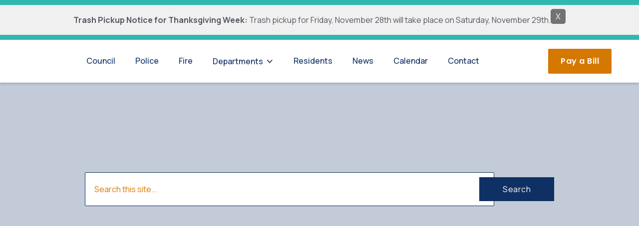

--- FILE ---
content_type: text/html
request_url: https://www.baldwincity.gov/
body_size: 12059
content:
<!DOCTYPE html><!-- Last Published: Mon Nov 24 2025 22:06:48 GMT+0000 (Coordinated Universal Time) --><html data-wf-domain="www.baldwincity.gov" data-wf-page="6787f05563108ef6ecabbdbf" data-wf-site="6787f05563108ef6ecabbd03" lang="en"><head><meta charset="utf-8"/><title>City of Baldwin City Municipal Government</title><meta content="Baldwin City is a city in Douglas County, Kansas, United States, about 12 miles south of Lawrence and 15 miles west of Gardner. As of the 2020 census, the city population is 4,700. The city is home to Baker University, the state&#x27;s oldest four-year university." name="description"/><meta content="City of Baldwin City Municipal Government" property="og:title"/><meta content="Baldwin City is a city in Douglas County, Kansas, United States, about 12 miles south of Lawrence and 15 miles west of Gardner. As of the 2020 census, the city population is 4,700. The city is home to Baker University, the state&#x27;s oldest four-year university." property="og:description"/><meta content="https://cdn.prod.website-files.com/6787f05563108ef6ecabbd03/6849f4920779df5cf7eb3492_290E20445DD737B139D5F8C3BE9FD5EC.avif" property="og:image"/><meta content="City of Baldwin City Municipal Government" property="twitter:title"/><meta content="Baldwin City is a city in Douglas County, Kansas, United States, about 12 miles south of Lawrence and 15 miles west of Gardner. As of the 2020 census, the city population is 4,700. The city is home to Baker University, the state&#x27;s oldest four-year university." property="twitter:description"/><meta content="https://cdn.prod.website-files.com/6787f05563108ef6ecabbd03/6849f4920779df5cf7eb3492_290E20445DD737B139D5F8C3BE9FD5EC.avif" property="twitter:image"/><meta property="og:type" content="website"/><meta content="summary_large_image" name="twitter:card"/><meta content="width=device-width, initial-scale=1" name="viewport"/><link href="https://cdn.prod.website-files.com/6787f05563108ef6ecabbd03/css/bc-dev-site-3.webflow.shared.616ef8248.min.css" rel="stylesheet" type="text/css"/><link href="https://fonts.googleapis.com" rel="preconnect"/><link href="https://fonts.gstatic.com" rel="preconnect" crossorigin="anonymous"/><script src="https://ajax.googleapis.com/ajax/libs/webfont/1.6.26/webfont.js" type="text/javascript"></script><script type="text/javascript">WebFont.load({  google: {    families: ["Lato:100,100italic,300,300italic,400,400italic,700,700italic,900,900italic","Manrope:regular,500,700","Poppins:600,700"]  }});</script><script src="https://use.typekit.net/qia3pzw.js" type="text/javascript"></script><script type="text/javascript">try{Typekit.load();}catch(e){}</script><script type="text/javascript">!function(o,c){var n=c.documentElement,t=" w-mod-";n.className+=t+"js",("ontouchstart"in o||o.DocumentTouch&&c instanceof DocumentTouch)&&(n.className+=t+"touch")}(window,document);</script><link href="https://cdn.prod.website-files.com/6787f05563108ef6ecabbd03/67abade43fe64c19fa679bbe_FaviconNavy.png" rel="shortcut icon" type="image/x-icon"/><link href="https://cdn.prod.website-files.com/6787f05563108ef6ecabbd03/6787f2a442679a464a2fdbf6_Untitled%20design%20(5).jpg" rel="apple-touch-icon"/><link href="https://www.baldwincity.gov" rel="canonical"/><script src="https://www.google.com/recaptcha/api.js" type="text/javascript"></script><script src="https://cdn.prod.website-files.com/6787f05563108ef6ecabbd03%2F66ba5a08efe71070f98dd10a%2F67e31b06acb52c28525cae95%2Fmmw642mk-1.1.1.js" type="text/javascript"></script></head><body class="body-6"><div class="w-layout-blockcontainer alert-top-bar w-container"><div class="notification-wrapper w-dyn-list"><div role="list" class="w-dyn-items"><div role="listitem" class="w-dyn-item"><div style="border-color:#2fb8b0" class="notification-top-bar rich-text-block"><div class="notification-rte rich-text-block w-richtext"><p><strong>Trash Pickup Notice for Thanksgiving Week: </strong>Trash pickup for Friday, November 28th will take place on Saturday, November 29th. </p></div><a href="#" class="link-25 w-condition-invisible">More info →</a><div data-w-id="52c6fa7c-9f81-57cf-03b8-7d67809ee0fb" class="notification-close"><div>X</div></div></div><div style="border-color:#2fb8b0" class="notification-small-corner w-condition-invisible"><div class="notification-rte-2 rich-text-style w-condition-invisible w-richtext"><p><strong>Trash Pickup Notice for Thanksgiving Week: </strong>Trash pickup for Friday, November 28th will take place on Saturday, November 29th. </p></div><div data-w-id="2a7bf814-3748-7998-e029-0aa08fece9d2" class="notification-close"><div>X</div></div></div></div></div></div></div><div data-animation="over-left" data-collapse="medium" data-duration="0" data-easing="ease" data-easing2="ease" data-doc-height="1" role="banner" class="navbar w-nav"><div class="nav-container w-container"><div class="nav-menu-wrapper"><a href="/" aria-current="page" class="brand w-nav-brand w--current"><img src="https://cdn.prod.website-files.com/6787f05563108ef6ecabbd03/6787f544c0dfd7063d0aa685_BaldwinCityKansas.avif" loading="eager" width="Auto" height="Auto" alt="" class="logo-image"/></a><nav role="navigation" class="nav-menu w-nav-menu"><div class="tablet-menu"><a href="/" aria-current="page" class="brand-tablet w-nav-brand w--current"><img src="https://cdn.prod.website-files.com/6787f05563108ef6ecabbd03/6787f2a442679a464a2fdbf6_Untitled%20design%20(5).avif" loading="lazy" alt="" height="30" class="logo-image"/></a><div class="close-menu-button w-nav-button"><img src="https://cdn.prod.website-files.com/6787f05563108ef6ecabbd03/6787f05563108ef6ecabbde8_close-btn.svg" loading="eager" alt="icon" class="nav-close-icon"/></div></div><div class="menu-wrap"><a href="/city-council" class="nav-link w-nav-link">Council</a><a href="https://www.baldwincity.gov/department/police-department" class="nav-link w-nav-link">Police</a><link rel="prefetch" href="https://www.baldwincity.gov/department/police-department"/><a href="https://www.baldwincity.gov/department/fire-department" class="nav-link w-nav-link">Fire</a><link rel="prefetch" href="https://www.baldwincity.gov/department/fire-department"/><div data-hover="true" data-delay="0" class="nav-dropdown w-dropdown"><div class="nav-dropdown-toggle w-dropdown-toggle"><p class="nav-item-title">Departments</p><div class="nav-dropdown-icon w-icon-dropdown-toggle"></div></div><nav class="nav-dropdown-list megamenu w-dropdown-list"><div class="nav-dropdown-link-wrapper"><div class="nav-link-collection w-dyn-list"><div role="list" class="nav-link-list w-dyn-items"><div role="listitem" class="navlink-item w-dyn-item"><a href="/department/administration" class="nav-dropdown-link w-dropdown-link">Administration</a></div><div role="listitem" class="navlink-item w-dyn-item"><a href="/department/city-clerk" class="nav-dropdown-link w-dropdown-link">City Clerk</a></div><div role="listitem" class="navlink-item w-dyn-item"><a href="/department/community-development" class="nav-dropdown-link w-dropdown-link">Community Development</a></div><div role="listitem" class="navlink-item w-dyn-item"><a href="/department/electric-department" class="nav-dropdown-link w-dropdown-link">Electric Department</a></div><div role="listitem" class="navlink-item w-dyn-item"><a href="/department/fire-department" class="nav-dropdown-link w-dropdown-link">Fire Department</a></div><div role="listitem" class="navlink-item w-dyn-item"><a href="/department/municipal-court" class="nav-dropdown-link w-dropdown-link">Municipal Court</a></div><div role="listitem" class="navlink-item w-dyn-item"><a href="/department/police-department" class="nav-dropdown-link w-dropdown-link">Police Department</a></div><div role="listitem" class="navlink-item w-dyn-item"><a href="/department/public-works" class="nav-dropdown-link w-dropdown-link">Public Works</a></div><div role="listitem" class="navlink-item w-dyn-item"><a href="/department/utility-billing" class="nav-dropdown-link w-dropdown-link">Utility Billing</a></div><div role="listitem" class="navlink-item w-dyn-item"><a href="/department/waste-water" class="nav-dropdown-link w-dropdown-link">Wastewater Utility</a></div></div></div></div></nav></div><a href="/residents" class="nav-link w-nav-link">Residents</a><a href="/news" class="nav-link w-nav-link">News</a><a href="/calendar" class="nav-link w-nav-link">Calendar</a><a href="/contact-us" class="nav-link w-nav-link">Contact</a><a href="https://baldwincity.frontdeskgworks.com/" class="secondary-button tablet-button w-button">Pay a Bill</a></div></nav><div class="button-menu-wrap"><a href="https://baldwincity.frontdeskgworks.com/" target="_blank" class="secondary-button header w-button">Pay a Bill</a></div><div class="menu-button w-nav-button"><img src="https://cdn.prod.website-files.com/6787f05563108ef6ecabbd03/6787f05563108ef6ecabbde7_menu-btn.svg" loading="lazy" alt="icon" height="30" class="image-burger"/></div></div></div></div><header class="banner-section-home-2"><div class="w-layout-blockcontainer search-container-home w-container"><form action="/search" class="search home-page w-form"><input class="search-input contacts-input w-input" autofocus="true" maxlength="256" name="query" placeholder="Search this site..." type="search" id="search" required=""/><input type="submit" class="primary-button search-button home-page w-button" value="Search"/></form></div><div class="w-layout-blockcontainer base-container w-container"><div class="banner-title-wrap-home-2"><div data-w-id="2c40da2c-33b2-3a1d-2a0b-d1e4fe21236e" style="opacity:0" class="buttons-wrap-home-header"><a href="https://baldwincity.frontdeskgworks.com/" target="_blank" class="primary-button w-button">Pay a Utility Bill</a><link rel="prefetch" href="https://baldwincity.frontdeskgworks.com/"/><a href="/news" class="primary-button-white w-button">Recent News</a></div></div></div></header><section class="section light-background-without-top"><div class="w-layout-blockcontainer base-container w-container"><div class="grid-block-wrap-home"><div id="w-node-a26a273d-bf39-2511-0092-20fce195ea54-ecabbdbf" data-w-id="a26a273d-bf39-2511-0092-20fce195ea54" style="opacity:0" class="wrap"><div><h2 class="title-underline">Find what you need fast</h2></div><div class="w-layout-hflex flex-block-10"><div class="service-card-item-home-2"><div class="div-block-15"><a href="https://youtube.com/playlist?list=PL48WfYmNXqbSWY68ODWsyAnwn1sFYNKct&amp;si=uQZn1gP4bed0WxpT" target="_blank" class="h4-link">City Council Videos</a><link rel="prefetch" href="https://youtube.com/playlist?list=PL48WfYmNXqbSWY68ODWsyAnwn1sFYNKct&amp;si=uQZn1gP4bed0WxpT"/><a href="https://youtube.com/playlist?list=PL48WfYmNXqbSWY68ODWsyAnwn1sFYNKct&amp;si=uQZn1gP4bed0WxpT" target="_blank" class="link-with-icon">Watch Now on YouTube<span class="text-button-icon"></span></a><link rel="prefetch" href="https://youtube.com/playlist?list=PL48WfYmNXqbSWY68ODWsyAnwn1sFYNKct&amp;si=uQZn1gP4bed0WxpT"/></div></div><div class="service-card-item-home-2"><div class="div-block-15"><a href="https://baldwincity.citycode.net/index.html#!codeOfTheCityOfBaldwinCityKansas" target="_blank" class="h4-link">City Code</a><link rel="prefetch" href="https://baldwincity.citycode.net/index.html#!codeOfTheCityOfBaldwinCityKansas"/><a href="https://baldwincity.citycode.net/index.html#!codeOfTheCityOfBaldwinCityKansas" target="_blank" class="link-with-icon">Read and Search<span class="text-button-icon"></span></a><link rel="prefetch" href="https://baldwincity.citycode.net/index.html#!codeOfTheCityOfBaldwinCityKansas"/></div></div></div><div class="home-collection margin-top-title w-dyn-list"><div data-w-id="01d63b83-7f4c-5336-b9da-2d7d3202d4ae" style="opacity:0" role="list" class="home-collection-grid w-dyn-items"><div role="listitem" class="collection-item-7 w-dyn-item"><a href="/department/administration" class="service-link w-inline-block"><img src="https://cdn.prod.website-files.com/6787f05563108ef6ecabbd73/682e23e5c9facf6a2d4401c6_IMG_9843%20(2).avif" loading="eager" alt="service image" sizes="(max-width: 767px) 100vw, (max-width: 991px) 727.4140625px, 939.9375px" srcset="https://cdn.prod.website-files.com/6787f05563108ef6ecabbd73/682e23e5c9facf6a2d4401c6_IMG_9843%20(2)-p-500.avif 500w, https://cdn.prod.website-files.com/6787f05563108ef6ecabbd73/682e23e5c9facf6a2d4401c6_IMG_9843%20(2)-p-800.avif 800w, https://cdn.prod.website-files.com/6787f05563108ef6ecabbd73/682e23e5c9facf6a2d4401c6_IMG_9843%20(2).avif 1280w" class="service-image"/></a><div class="service-card-item-home-2"><div class="div-block-15"><a href="/department/administration" class="h4-link">Administration</a><a href="/department/administration" class="link-with-icon-home">Read More<span class="text-button-icon"></span></a></div></div></div><div role="listitem" class="collection-item-7 w-dyn-item"><a href="/department/city-clerk" class="service-link w-inline-block"><img src="https://cdn.prod.website-files.com/6787f05563108ef6ecabbd73/682cfc434e77ed3744ab6b47_IMG_9842.avif" loading="eager" alt="service image" sizes="(max-width: 767px) 100vw, (max-width: 991px) 727.4140625px, 939.9375px" srcset="https://cdn.prod.website-files.com/6787f05563108ef6ecabbd73/682cfc434e77ed3744ab6b47_IMG_9842-p-500.avif 500w, https://cdn.prod.website-files.com/6787f05563108ef6ecabbd73/682cfc434e77ed3744ab6b47_IMG_9842-p-800.avif 800w, https://cdn.prod.website-files.com/6787f05563108ef6ecabbd73/682cfc434e77ed3744ab6b47_IMG_9842.avif 1280w" class="service-image"/></a><div class="service-card-item-home-2"><div class="div-block-15"><a href="/department/city-clerk" class="h4-link">City Clerk</a><a href="/department/city-clerk" class="link-with-icon-home">Read More<span class="text-button-icon"></span></a></div></div></div><div role="listitem" class="collection-item-7 w-dyn-item"><a href="/department/community-development" class="service-link w-inline-block"><img src="https://cdn.prod.website-files.com/6787f05563108ef6ecabbd73/682e1e69ac9843d2cf150ee1_DSC_0698.avif" loading="eager" alt="service image" sizes="(max-width: 767px) 100vw, (max-width: 991px) 727.4140625px, 939.9375px" srcset="https://cdn.prod.website-files.com/6787f05563108ef6ecabbd73/682e1e69ac9843d2cf150ee1_DSC_0698-p-500.avif 500w, https://cdn.prod.website-files.com/6787f05563108ef6ecabbd73/682e1e69ac9843d2cf150ee1_DSC_0698-p-800.avif 800w, https://cdn.prod.website-files.com/6787f05563108ef6ecabbd73/682e1e69ac9843d2cf150ee1_DSC_0698.avif 1280w" class="service-image"/></a><div class="service-card-item-home-2"><div class="div-block-15"><a href="/department/community-development" class="h4-link">Community Development</a><a href="/department/community-development" class="link-with-icon-home">Read More<span class="text-button-icon"></span></a></div></div></div><div role="listitem" class="collection-item-7 w-dyn-item"><a href="/department/electric-department" class="service-link w-inline-block"><img src="https://cdn.prod.website-files.com/6787f05563108ef6ecabbd73/682cf7e19665cb8d18d71d8a_IMG_9850.avif" loading="eager" alt="service image" sizes="(max-width: 767px) 100vw, (max-width: 991px) 727.4140625px, 939.9375px" srcset="https://cdn.prod.website-files.com/6787f05563108ef6ecabbd73/682cf7e19665cb8d18d71d8a_IMG_9850-p-500.avif 500w, https://cdn.prod.website-files.com/6787f05563108ef6ecabbd73/682cf7e19665cb8d18d71d8a_IMG_9850-p-800.avif 800w, https://cdn.prod.website-files.com/6787f05563108ef6ecabbd73/682cf7e19665cb8d18d71d8a_IMG_9850.avif 1280w" class="service-image"/></a><div class="service-card-item-home-2"><div class="div-block-15"><a href="/department/electric-department" class="h4-link">Electric Department</a><a href="/department/electric-department" class="link-with-icon-home">Read More<span class="text-button-icon"></span></a></div></div></div><div role="listitem" class="collection-item-7 w-dyn-item"><a href="/department/municipal-court" class="service-link w-inline-block"><img src="https://cdn.prod.website-files.com/6787f05563108ef6ecabbd73/682e27811fa3eeae76b0b185_16D63E7A39049023CEF29BA1EAEE2DD1.avif" loading="eager" alt="service image" sizes="(max-width: 767px) 100vw, (max-width: 991px) 727.4140625px, 939.9375px" srcset="https://cdn.prod.website-files.com/6787f05563108ef6ecabbd73/682e27811fa3eeae76b0b185_16D63E7A39049023CEF29BA1EAEE2DD1-p-500.avif 500w, https://cdn.prod.website-files.com/6787f05563108ef6ecabbd73/682e27811fa3eeae76b0b185_16D63E7A39049023CEF29BA1EAEE2DD1-p-800.avif 800w, https://cdn.prod.website-files.com/6787f05563108ef6ecabbd73/682e27811fa3eeae76b0b185_16D63E7A39049023CEF29BA1EAEE2DD1.avif 1280w" class="service-image"/></a><div class="service-card-item-home-2"><div class="div-block-15"><a href="/department/municipal-court" class="h4-link">Municipal Court</a><a href="/department/municipal-court" class="link-with-icon-home">Read More<span class="text-button-icon"></span></a></div></div></div><div role="listitem" class="collection-item-7 w-dyn-item"><a href="/department/public-works" class="service-link w-inline-block"><img src="https://cdn.prod.website-files.com/6787f05563108ef6ecabbd73/682e28dda854788acf54aff8_IMG_9793%20(2).avif" loading="eager" alt="service image" sizes="(max-width: 767px) 100vw, (max-width: 991px) 727.4140625px, 939.9375px" srcset="https://cdn.prod.website-files.com/6787f05563108ef6ecabbd73/682e28dda854788acf54aff8_IMG_9793%20(2)-p-500.avif 500w, https://cdn.prod.website-files.com/6787f05563108ef6ecabbd73/682e28dda854788acf54aff8_IMG_9793%20(2)-p-800.avif 800w, https://cdn.prod.website-files.com/6787f05563108ef6ecabbd73/682e28dda854788acf54aff8_IMG_9793%20(2).avif 1280w" class="service-image"/></a><div class="service-card-item-home-2"><div class="div-block-15"><a href="/department/public-works" class="h4-link">Public Works</a><a href="/department/public-works" class="link-with-icon-home">Read More<span class="text-button-icon"></span></a></div></div></div><div role="listitem" class="collection-item-7 w-dyn-item"><a href="/department/utility-billing" class="service-link w-inline-block"><img src="https://cdn.prod.website-files.com/6787f05563108ef6ecabbd73/682e274f4e94b48324f2a1f5_98AD9A7D5FF95ACDC969B33ADF58802B.avif" loading="eager" alt="service image" sizes="(max-width: 767px) 100vw, (max-width: 991px) 727.4140625px, 939.9375px" srcset="https://cdn.prod.website-files.com/6787f05563108ef6ecabbd73/682e274f4e94b48324f2a1f5_98AD9A7D5FF95ACDC969B33ADF58802B-p-500.avif 500w, https://cdn.prod.website-files.com/6787f05563108ef6ecabbd73/682e274f4e94b48324f2a1f5_98AD9A7D5FF95ACDC969B33ADF58802B-p-800.avif 800w, https://cdn.prod.website-files.com/6787f05563108ef6ecabbd73/682e274f4e94b48324f2a1f5_98AD9A7D5FF95ACDC969B33ADF58802B.avif 1280w" class="service-image"/></a><div class="service-card-item-home-2"><div class="div-block-15"><a href="/department/utility-billing" class="h4-link">Utility Billing</a><a href="/department/utility-billing" class="link-with-icon-home">Read More<span class="text-button-icon"></span></a></div></div></div><div role="listitem" class="collection-item-7 w-dyn-item"><a href="/department/waste-water" class="service-link w-inline-block"><img src="https://cdn.prod.website-files.com/6787f05563108ef6ecabbd73/682e28880494fe0e0b02e3ca_IMG_9857.avif" loading="eager" alt="service image" sizes="(max-width: 767px) 100vw, (max-width: 991px) 727.4140625px, 939.9375px" srcset="https://cdn.prod.website-files.com/6787f05563108ef6ecabbd73/682e28880494fe0e0b02e3ca_IMG_9857-p-500.avif 500w, https://cdn.prod.website-files.com/6787f05563108ef6ecabbd73/682e28880494fe0e0b02e3ca_IMG_9857-p-800.avif 800w, https://cdn.prod.website-files.com/6787f05563108ef6ecabbd73/682e28880494fe0e0b02e3ca_IMG_9857.avif 1280w" class="service-image"/></a><div class="service-card-item-home-2"><div class="div-block-15"><a href="/department/waste-water" class="h4-link">Wastewater Utility</a><a href="/department/waste-water" class="link-with-icon-home">Read More<span class="text-button-icon"></span></a></div></div></div></div></div><div data-w-id="fa5aee0f-d0d9-a2ec-7956-5767ec9a4917" style="opacity:0" class="button-wrap"><a href="/residents" class="primary-button w-button">More Resident Information</a></div></div><div id="w-node-e324da78-04a5-afc1-5c29-75721b08dd71-ecabbdbf" data-w-id="e324da78-04a5-afc1-5c29-75721b08dd71" style="opacity:0" class="grid-block-item side"><h3 data-w-id="db9fcdd5-179f-f5fc-d1a6-e3b2d28ae794" style="opacity:0" class="title-white">Services</h3><div data-w-id="4889d18c-0458-657d-6974-55527ac91ae3" style="opacity:0" class="home-1-services-collection margin-top-title w-dyn-list"><div role="list" class="collection-list-2 w-dyn-items"><div data-w-id="4889d18c-0458-657d-6974-55527ac91ae5" role="listitem" class="department-item-side w-dyn-item"><a data-w-id="085214ba-2fa7-07ab-46b1-b0d9686ccc2a" href="/services/utility-billing" class="wrap-row w-inline-block"><div class="title-wrapper-flex"><h5 style="opacity:1" class="home-1-department-title">Utility Billing</h5><div style="opacity:1" class="arrow-department"></div></div></a><p class="white-text-left">Baldwin City has municipal-owned Electric, Water, and Sewer. These services, as well as trash, come bundled together into one monthly bill, due the 25th of each month.</p></div><div data-w-id="4889d18c-0458-657d-6974-55527ac91ae5" role="listitem" class="department-item-side w-dyn-item"><a data-w-id="085214ba-2fa7-07ab-46b1-b0d9686ccc2a" href="/services/trash-recycling" class="wrap-row w-inline-block"><div class="title-wrapper-flex"><h5 style="opacity:1" class="home-1-department-title">Trash &amp; Recycling</h5><div style="opacity:1" class="arrow-department"></div></div></a><p class="white-text-left">Baldwin City contracts trash and recycling services with Green Environmental Services. Get more details on this page.</p></div><div data-w-id="4889d18c-0458-657d-6974-55527ac91ae5" role="listitem" class="department-item-side w-dyn-item"><a data-w-id="085214ba-2fa7-07ab-46b1-b0d9686ccc2a" href="/services/special-permitting" class="wrap-row w-inline-block"><div class="title-wrapper-flex"><h5 style="opacity:1" class="home-1-department-title">Special Events, Sales Tax, and Liquor Sales Permitting</h5><div style="opacity:1" class="arrow-department"></div></div></a><p class="white-text-left">Requests and applications for public records, special events, liquor sales, and vendor licensing.</p></div><div data-w-id="4889d18c-0458-657d-6974-55527ac91ae5" role="listitem" class="department-item-side w-dyn-item"><a data-w-id="085214ba-2fa7-07ab-46b1-b0d9686ccc2a" href="/services/jobs" class="wrap-row w-inline-block"><div class="title-wrapper-flex"><h5 style="opacity:1" class="home-1-department-title">Jobs</h5><div style="opacity:1" class="arrow-department"></div></div></a><p class="white-text-left">The City of Baldwin City hires across various departments from time to time. </p></div><div data-w-id="4889d18c-0458-657d-6974-55527ac91ae5" role="listitem" class="department-item-side w-dyn-item"><a data-w-id="085214ba-2fa7-07ab-46b1-b0d9686ccc2a" href="/services/bids-rfps" class="wrap-row w-inline-block"><div class="title-wrapper-flex"><h5 style="opacity:1" class="home-1-department-title">Bids &amp; RFPs</h5><div style="opacity:1" class="arrow-department"></div></div></a><p class="white-text-left">Looking to do business with the City? All information is posted to this page when available.</p></div></div></div><div id="w-node-_03e2fa33-67fc-ecbf-87ba-54ceee6d6817-ee6d6817" data-w-id="03e2fa33-67fc-ecbf-87ba-54ceee6d6817" class="div-block-10"><div class="business-resources-links"><h4 class="heading-23">Business Links</h4><ol id="business-resources" role="list" class="service-list-item w-list-unstyled"><li class="list-item"><a href="https://www.baldwincitychamber.com" target="_blank" class="link-9">Baldwin City Chamber of Commerce</a></li><li class="list-item-2"><a href="https://www.baldwincity.gov/department/eco-devo" class="link-10">Economic Development Corporation</a></li></ol></div></div></div></div></div></section><section class="section"><div class="w-layout-blockcontainer base-container w-container"><div class="grid-block-wrap"><div id="w-node-_13745ef0-a2ae-65cb-e48b-704922bfed2e-ecabbdbf" data-w-id="13745ef0-a2ae-65cb-e48b-704922bfed2e" style="opacity:0" class="div-block-23"><h2 class="heading-26">Happening Now<br/></h2><p class="paragraph-large margin-top-title-large">Stay informed with the latest news and updates from Baldwin City Government, including important announcements, project developments, and community highlights. <br/></p><div class="buttons-wrap"><a href="/news" class="primary-button w-button">View All News</a></div></div><div id="w-node-_07ed644b-22a7-5e14-82a4-db8b5000d04d-ecabbdbf" data-w-id="07ed644b-22a7-5e14-82a4-db8b5000d04d" style="opacity:0" class="collection-list-wrapper-blog-sidebar w-dyn-list"><div role="list" class="news-grid w-dyn-items"><div role="listitem" class="blog-sidebar-item w-dyn-item"><div class="image-relative"><a href="/news-categories/public-notices" class="blog-sidebar-post-category">Public Notices</a><a href="/news/baldwin-city-library-seeking-new-board-member-2" class="blog-sidebar-post-image-link w-inline-block"><img src="https://cdn.prod.website-files.com/6787f05563108ef6ecabbd73/692745cc6b23909f562e52eb_541513417_1201094188719522_2140096235934458091_n%20(1).jpg" loading="eager" alt="Image" class="blog-sidebar-post-image"/></a></div><div class="blog-sidebar-post-content inner-gap-top"><div class="text-small-title blue">November 26, 2025</div><a href="/news/baldwin-city-library-seeking-new-board-member-2" class="h5-link">Baldwin City Library Seeking New Board Member</a><p class="paragraph-13">The library is now seeking a new board member. Email the City Clerk by December 8th.</p></div></div><div role="listitem" class="blog-sidebar-item w-dyn-item"><div class="image-relative"><a href="/news-categories/police-news" class="blog-sidebar-post-category">Police News</a><a href="/news/speed-limit-to-decrease-on-crimson-avenue-effective-immediately" class="blog-sidebar-post-image-link w-inline-block"><img src="https://cdn.prod.website-files.com/6787f05563108ef6ecabbd73/69150567efab30b8be861b96_New%20Speed%20Limit%20on%20Crimson%20Avenue.avif" loading="eager" alt="Image" sizes="(max-width: 767px) 100vw, (max-width: 991px) 727.984375px, 940px" srcset="https://cdn.prod.website-files.com/6787f05563108ef6ecabbd73/69150567efab30b8be861b96_New%20Speed%20Limit%20on%20Crimson%20Avenue-p-500.avif 500w, https://cdn.prod.website-files.com/6787f05563108ef6ecabbd73/69150567efab30b8be861b96_New%20Speed%20Limit%20on%20Crimson%20Avenue.avif 940w" class="blog-sidebar-post-image"/></a></div><div class="blog-sidebar-post-content inner-gap-top"><div class="text-small-title blue">November 12, 2025</div><a href="/news/speed-limit-to-decrease-on-crimson-avenue-effective-immediately" class="h5-link">Speed Limit to Decrease on Crimson Avenue, Effective Immediately</a><p class="paragraph-13">The speed limit on Crimson Avenue near one of our senior residential neighborhoods is decreasing from 30mph to 25mph, effective immediately.</p></div></div></div></div></div></div></section><section class="section grey-background"><div class="w-layout-blockcontainer base-container w-container"><div class="grid-block-wrap"><div id="w-node-_804d57fe-e23f-6e0f-910c-d1293b7f160a-ecabbdbf" data-w-id="804d57fe-e23f-6e0f-910c-d1293b7f160a" style="opacity:0" class="gallery-home-2"><a href="#" id="w-node-_7a3821c6-87d9-57a1-09aa-88757441deb8-ecabbdbf" class="gallery-image-home-2 w-inline-block w-lightbox"><img src="https://cdn.prod.website-files.com/6787f05563108ef6ecabbd03/678ad9f22d54736c4a7becb9_IMG_9214.avif" loading="eager" sizes="(max-width: 767px) 100vw, (max-width: 991px) 727.9921875px, 940px" srcset="https://cdn.prod.website-files.com/6787f05563108ef6ecabbd03/678ad9f22d54736c4a7becb9_IMG_9214-p-500.avif 500w, https://cdn.prod.website-files.com/6787f05563108ef6ecabbd03/678ad9f22d54736c4a7becb9_IMG_9214-p-800.avif 800w, https://cdn.prod.website-files.com/6787f05563108ef6ecabbd03/678ad9f22d54736c4a7becb9_IMG_9214.avif 1280w" alt="image of an american flag waves in a bright blue sky over people gathered near bbq tents at a festival" class="gallery-image-item"/><div class="image-gallery-text-description-block"><div class="text-small-title white"><strong>FEATURED GALLERY</strong></div><h4 class="title-white">Best of 2024</h4></div><script type="application/json" class="w-json">{
  "items": [
    {
      "_id": "678ad9f2dc0ec5a880aa371b",
      "origFileName": "IMG_9208.jpeg",
      "fileName": "IMG_9208.jpeg",
      "fileSize": 451455,
      "height": 854,
      "url": "https://cdn.prod.website-files.com/6787f05563108ef6ecabbd03/678ad9f2dc0ec5a880aa371b_IMG_9208.jpeg",
      "width": 1280,
      "type": "image"
    },
    {
      "_id": "678ad9f3a8986282f915ee59",
      "origFileName": "IMG_9280.jpeg",
      "fileName": "IMG_9280.jpeg",
      "fileSize": 482158,
      "height": 854,
      "url": "https://cdn.prod.website-files.com/6787f05563108ef6ecabbd03/678ad9f3a8986282f915ee59_IMG_9280.jpeg",
      "width": 1280,
      "type": "image"
    },
    {
      "_id": "678ad9f35f380b7d23f9755e",
      "origFileName": "IMG_9250.avif",
      "fileName": "IMG_9250.avif",
      "fileSize": 217825,
      "height": 854,
      "url": "https://cdn.prod.website-files.com/6787f05563108ef6ecabbd03/678ad9f35f380b7d23f9755e_IMG_9250.avif",
      "width": 1280,
      "type": "image"
    },
    {
      "_id": "678ad9f3c201ba5e40c42d78",
      "origFileName": "IMG_9311.avif",
      "fileName": "IMG_9311.avif",
      "fileSize": 143471,
      "height": 854,
      "url": "https://cdn.prod.website-files.com/6787f05563108ef6ecabbd03/678ad9f3c201ba5e40c42d78_IMG_9311.avif",
      "width": 1280,
      "type": "image"
    },
    {
      "_id": "678ad9f24bf063b9990ef2a0",
      "origFileName": "IMG_6117.avif",
      "fileName": "IMG_6117.avif",
      "fileSize": 60645,
      "height": 960,
      "url": "https://cdn.prod.website-files.com/6787f05563108ef6ecabbd03/678ad9f24bf063b9990ef2a0_IMG_6117.avif",
      "width": 1280,
      "type": "image"
    },
    {
      "_id": "678ad9f3f8c54c43f7cd7a94",
      "origFileName": "IMG_1645.avif",
      "fileName": "IMG_1645.avif",
      "fileSize": 222142,
      "height": 960,
      "url": "https://cdn.prod.website-files.com/6787f05563108ef6ecabbd03/678ad9f3f8c54c43f7cd7a94_IMG_1645.avif",
      "width": 1280,
      "type": "image"
    },
    {
      "_id": "678ad9f307ad2a109183a2b1",
      "origFileName": "IMG_0482.avif",
      "fileName": "IMG_0482.avif",
      "fileSize": 278781,
      "height": 1280,
      "url": "https://cdn.prod.website-files.com/6787f05563108ef6ecabbd03/678ad9f307ad2a109183a2b1_IMG_0482.avif",
      "width": 960,
      "type": "image"
    },
    {
      "_id": "678ad9f138d07fb597dce803",
      "origFileName": "IMG_6111.avif",
      "fileName": "IMG_6111.avif",
      "fileSize": 90208,
      "height": 960,
      "url": "https://cdn.prod.website-files.com/6787f05563108ef6ecabbd03/678ad9f138d07fb597dce803_IMG_6111.avif",
      "width": 1280,
      "type": "image"
    }
  ],
  "group": "Best of 2024"
}</script></a><a href="#" id="w-node-aead6052-7078-e7c3-a764-e0acbf67c82a-ecabbdbf" class="gallery-image-home-2 w-inline-block w-lightbox"><img src="https://cdn.prod.website-files.com/6787f05563108ef6ecabbd03/678ad9f3a8986282f915ee59_IMG_9280.avif" loading="eager" sizes="(max-width: 767px) 100vw, (max-width: 991px) 727.9921875px, 940px" srcset="https://cdn.prod.website-files.com/6787f05563108ef6ecabbd03/678ad9f3a8986282f915ee59_IMG_9280-p-500.avif 500w, https://cdn.prod.website-files.com/6787f05563108ef6ecabbd03/678ad9f3a8986282f915ee59_IMG_9280-p-800.avif 800w, https://cdn.prod.website-files.com/6787f05563108ef6ecabbd03/678ad9f3a8986282f915ee59_IMG_9280.avif 1280w" alt="a teenage boy in a scout uniform sits on a custom bench at a city park, smiling at the camera" class="gallery-image-item"/><div class="image-gallery-text-description-block"><div class="text-small-title white"><strong>FEATURED GALLERY</strong></div><h4 class="title-white">Yogi Bear Bench Project</h4></div><script type="application/json" class="w-json">{
  "items": [
    {
      "_id": "67e41c6281006ddb75efefb0",
      "origFileName": "IMG_7440.png",
      "fileName": "IMG_7440.png",
      "fileSize": 666097,
      "height": 480,
      "url": "https://cdn.prod.website-files.com/6787f05563108ef6ecabbd03/67e41c6281006ddb75efefb0_IMG_7440.png",
      "width": 640,
      "type": "image"
    },
    {
      "_id": "67e41c627b3235173b5f87cd",
      "origFileName": "IMG_7444.png",
      "fileName": "IMG_7444.png",
      "fileSize": 709341,
      "height": 640,
      "url": "https://cdn.prod.website-files.com/6787f05563108ef6ecabbd03/67e41c627b3235173b5f87cd_IMG_7444.png",
      "width": 480,
      "type": "image"
    },
    {
      "_id": "67e41c62ddb0b4039da8bb39",
      "origFileName": "IMG_7442.png",
      "fileName": "IMG_7442.png",
      "fileSize": 727319,
      "height": 480,
      "url": "https://cdn.prod.website-files.com/6787f05563108ef6ecabbd03/67e41c62ddb0b4039da8bb39_IMG_7442.png",
      "width": 640,
      "type": "image"
    },
    {
      "_id": "67e41c62aa9e66dfd23ba568",
      "origFileName": "IMG_7443.png",
      "fileName": "IMG_7443.png",
      "fileSize": 741498,
      "height": 480,
      "url": "https://cdn.prod.website-files.com/6787f05563108ef6ecabbd03/67e41c62aa9e66dfd23ba568_IMG_7443.png",
      "width": 640,
      "type": "image"
    },
    {
      "_id": "67e41c625fd0842a49a704f6",
      "origFileName": "IMG_7435.png",
      "fileName": "IMG_7435.png",
      "fileSize": 711120,
      "height": 480,
      "url": "https://cdn.prod.website-files.com/6787f05563108ef6ecabbd03/67e41c625fd0842a49a704f6_IMG_7435.png",
      "width": 640,
      "type": "image"
    },
    {
      "_id": "67e41c621d9698d16a1872e3",
      "origFileName": "IMG_7441.png",
      "fileName": "IMG_7441.png",
      "fileSize": 705064,
      "height": 480,
      "url": "https://cdn.prod.website-files.com/6787f05563108ef6ecabbd03/67e41c621d9698d16a1872e3_IMG_7441.png",
      "width": 640,
      "type": "image"
    }
  ],
  "group": "Yogi Bear Bench Project"
}</script></a><a href="#" id="w-node-_199046ca-43d1-cab0-22e6-5ef07269f13e-ecabbdbf" class="gallery-image-home-2 w-inline-block w-lightbox"><img src="https://cdn.prod.website-files.com/6787f05563108ef6ecabbd03/678ad9eef8c54c43f7cd67fc_IMG_8735.avif" loading="eager" sizes="(max-width: 767px) 100vw, (max-width: 991px) 727.9921875px, 940px" srcset="https://cdn.prod.website-files.com/6787f05563108ef6ecabbd03/678ad9eef8c54c43f7cd67fc_IMG_8735-p-500.avif 500w, https://cdn.prod.website-files.com/6787f05563108ef6ecabbd03/678ad9eef8c54c43f7cd67fc_IMG_8735.avif 1280w" alt="street signs stating eighth street and high street display in the foreground with blurred images of people strolling a brick street near an ice cream house" class="gallery-image-item"/><div class="image-gallery-text-description-block"><div class="text-small-title white"><strong>FEATURED GALLERY</strong></div><h4 class="title-white">Historic Downtown</h4></div><script type="application/json" class="w-json">{
  "items": [
    {
      "_id": "678ad9f290550fe4d5f44382",
      "origFileName": "IMG_6770.jpeg",
      "fileName": "IMG_6770.jpeg",
      "fileSize": 483627,
      "height": 1280,
      "url": "https://cdn.prod.website-files.com/6787f05563108ef6ecabbd03/678ad9f290550fe4d5f44382_IMG_6770.jpeg",
      "width": 960,
      "type": "image"
    },
    {
      "_id": "678ad9f3503a8eb6c512e826",
      "origFileName": "IMG_2628.jpeg",
      "fileName": "IMG_2628.jpeg",
      "fileSize": 1109218,
      "height": 960,
      "url": "https://cdn.prod.website-files.com/6787f05563108ef6ecabbd03/678ad9f3503a8eb6c512e826_IMG_2628.jpeg",
      "width": 1280,
      "type": "image"
    },
    {
      "_id": "678ad9f37aa64841905788be",
      "origFileName": "IMG_6775.jpeg",
      "fileName": "IMG_6775.jpeg",
      "fileSize": 1001606,
      "height": 1280,
      "url": "https://cdn.prod.website-files.com/6787f05563108ef6ecabbd03/678ad9f37aa64841905788be_IMG_6775.jpeg",
      "width": 960,
      "type": "image"
    },
    {
      "_id": "678ad9ef76f5ecb81618ab65",
      "origFileName": "IMG_8160.avif",
      "fileName": "IMG_8160.avif",
      "fileSize": 101492,
      "height": 854,
      "url": "https://cdn.prod.website-files.com/6787f05563108ef6ecabbd03/678ad9ef76f5ecb81618ab65_IMG_8160.avif",
      "width": 1280,
      "type": "image"
    }
  ],
  "group": "Historic Downtown"
}</script></a></div><div id="w-node-_6edfb70f-be81-4bc4-e874-2ebfd1cc8f9b-ecabbdbf" data-w-id="6edfb70f-be81-4bc4-e874-2ebfd1cc8f9b" style="opacity:0" class="side-block"><h3 class="heading-32">Celebrate civic life and activities!<br/></h3><div data-delay="4000" data-animation="cross" class="home-2-sidebar-slider w-slider" data-autoplay="false" data-easing="ease" data-hide-arrows="false" data-disable-swipe="false" data-autoplay-limit="0" data-nav-spacing="3" data-duration="500" data-infinite="true"><div class="home-2-slider-mask w-slider-mask"><div class="home-2-slide w-slide"><div class="w-dyn-list"><div role="list" class="collection-list-8 w-dyn-items"><div role="listitem" class="event-item-home-2 w-dyn-item"><div class="w-layout-blockcontainer container-35 w-container"><div class="calendar-icon-absolute"><div class="calendar-icon-top"><div class="calendar-icon-event-month">Nov</div></div><div class="calendar-icon-bottom"><div class="calendar-icon-event-number">27</div></div></div><img loading="lazy" src="https://cdn.prod.website-files.com/6787f05563108ef6ecabbd73/6924b62cbcf6a6caa93bd2ba_1.avif" alt="" sizes="(max-width: 767px) 100vw, (max-width: 991px) 727.984375px, 940px" srcset="https://cdn.prod.website-files.com/6787f05563108ef6ecabbd73/6924b62cbcf6a6caa93bd2ba_1-p-500.avif 500w, https://cdn.prod.website-files.com/6787f05563108ef6ecabbd73/6924b62cbcf6a6caa93bd2ba_1.avif 940w" class="event-item-home-1-image"/><div class="event-text-wrap"><a href="/events/closed-for-thanksgiving" class="h4-link">Closed for Thanksgiving</a><a href="/events/closed-for-thanksgiving" class="link-with-icon event-link">View More About This Event<span class="text-button-icon"></span></a></div></div></div><div role="listitem" class="event-item-home-2 w-dyn-item"><div class="w-layout-blockcontainer container-35 w-container"><div class="calendar-icon-absolute"><div class="calendar-icon-top"><div class="calendar-icon-event-month">Nov</div></div><div class="calendar-icon-bottom"><div class="calendar-icon-event-number">27</div></div></div><img loading="lazy" src="https://cdn.prod.website-files.com/6787f05563108ef6ecabbd73/6924c999fed6bfa9ad9de597_2.png" alt="" sizes="(max-width: 767px) 100vw, (max-width: 991px) 727.984375px, 940px" srcset="https://cdn.prod.website-files.com/6787f05563108ef6ecabbd73/6924c999fed6bfa9ad9de597_2-p-500.png 500w, https://cdn.prod.website-files.com/6787f05563108ef6ecabbd73/6924c999fed6bfa9ad9de597_2-p-800.png 800w, https://cdn.prod.website-files.com/6787f05563108ef6ecabbd73/6924c999fed6bfa9ad9de597_2.png 940w" class="event-item-home-1-image"/><div class="event-text-wrap"><a href="/events/closed-for-thanksgiving-2" class="h4-link">Closed for Thanksgiving</a><a href="/events/closed-for-thanksgiving-2" class="link-with-icon event-link">View More About This Event<span class="text-button-icon"></span></a></div></div></div></div></div></div><div class="w-slide"><div class="w-dyn-list"><div role="list" class="collection-list-8 w-dyn-items"><div role="listitem" class="event-item-home-2 w-dyn-item"><img loading="lazy" src="https://cdn.prod.website-files.com/6787f05563108ef6ecabbd73/6924c999fed6bfa9ad9de597_2.png" alt="" sizes="(max-width: 767px) 100vw, (max-width: 991px) 727.984375px, 940px" srcset="https://cdn.prod.website-files.com/6787f05563108ef6ecabbd73/6924c999fed6bfa9ad9de597_2-p-500.png 500w, https://cdn.prod.website-files.com/6787f05563108ef6ecabbd73/6924c999fed6bfa9ad9de597_2-p-800.png 800w, https://cdn.prod.website-files.com/6787f05563108ef6ecabbd73/6924c999fed6bfa9ad9de597_2.png 940w" class="event-item-home-1-image"/><div class="event-text-wrap"><a href="/events/closed-for-thanksgiving-2" class="h4-link">Closed for Thanksgiving</a><a href="/templates/calendar-old" class="link-with-icon event-link">View All Events<span class="text-button-icon"></span></a></div><div class="event-image-overlay"></div><div class="calendar-icon-absolute"><div class="calendar-icon-top"><div class="calendar-icon-event-month">Nov</div></div><div class="calendar-icon-bottom"><div class="calendar-icon-event-number">27</div></div></div></div></div></div></div></div><div class="home-2-slider-arrow left w-slider-arrow-left"><div class="w-icon-slider-left"></div></div><div class="home-2-slider-arrow w-slider-arrow-right"><div class="icon-13 w-icon-slider-right"></div></div><div class="hidden w-slider-nav w-round w-num"></div></div><div class="buttons-wrapper"><a href="/calendar" class="primary-button w-button">View All Events</a></div></div></div></div><div class="base-container-copy w-container"><div class="w-layout-hflex title-flex"><h3>Community Engagement &amp; Support</h3><p class="paragraph-large">Engagement with our residents is at the heart of everything we do. Discover how you can get involved and access support services tailored to meet the needs of our community.</p></div><div class="_2-columns-wrap gap"><div class="blue-card-event-page"><h3 class="text-white">Current Surveys</h3><p class="services-item-description">The City of Baldwin City periodically opens surveys to the community in order to gather citizen input in a quantifiable, methodical manner. Follow the link below to see what&#x27;s open and get your opinion heard.</p><a href="/input-portal" class="link-with-icon white-link">Citizen Input Portal<span class="text-button-icon"></span></a></div><div class="blue-card-event-page"><h3 class="text-white card-title">Resident Information</h3><p class="services-item-description">Find information relevant to you and your family, including utility billing information, trash and recyling pickup days, and more.</p><a href="/residents" class="link-with-icon white-link">Find Resources<span class="text-button-icon"></span></a></div></div></div></section><section class="section"><div class="w-layout-blockcontainer base-container w-container"><div class="grid-block-wrap"><div id="w-node-_258c25e3-3068-bd75-232b-d5d9a1a302f3-a1a302f3" data-w-id="258c25e3-3068-bd75-232b-d5d9a1a302f3" class="div-block-10"><div class="w-layout-blockcontainer community-link-header-wrap w-container"><h2 class="heading-22">Community Links<br/></h2></div><div class="business-resources-links"><h4 class="heading-23">Business Resources</h4><ul id="business-resources" role="list" class="list w-list-unstyled"><li class="list-item"><a href="https://www.baldwincitychamber.com" target="_blank" class="link-9">Baldwin City Chamber of Commerce</a></li><li class="list-item-2"><a href="https://www.baldwincity.gov/department/eco-devo" class="link-10">Economic Development Corporation</a></li></ul></div><div class="cultural-resources-links"><h4 class="heading-24">Cultural Resources</h4><ul role="list" class="list w-list-unstyled"><li class="list-item-3"><a href="https://www.bccreativearts.com/" target="_blank" class="link-11">Baldwin City Creative Arts</a></li><li class="list-item-4"><a href="https://baldwin.mykansaslibrary.org/" target="_blank" class="link-12">Baldwin City Library</a></li><li class="list-item-5"><a href="https://www.lumberyardartscenter.org/" target="_blank" class="link-13">Lumberyard Arts Center</a></li><li class="list-item-5"><a href="https://mapleleaffestival.com/" target="_blank" class="link-14">Maple Leaf Festival</a></li><li class="list-item-5"><a href="https://www.baldwinrec.org/" target="_blank" class="link-15">Baldwin City Recreation Commission</a></li><li class="list-item-5"><a href="https://www.arborday.org/our-work/tree-city-usa" target="_blank" class="link-16">Tree City USA</a></li></ul></div><div class="schools-links"><h4 class="heading-25">Schools</h4><ul role="list" class="list w-list-unstyled"><li class="list-item-7"><a href="https://www.usd348.com/" target="_blank" class="link-17">USD 348</a></li><li class="list-item-6"><a href="https://www.bakeru.edu" target="_blank" class="link-18">Baker University</a></li></ul></div></div><div id="w-node-_8f77128a-62f4-2a35-18de-3cdcf31efc40-ecabbdbf"><div><div class="accordion-home-wrapper"><h2>Frequently Asked Questions</h2><div data-wf--faq-layout--faq-sets-burn-bans="padding" class="accordion-wrapper-copy w-variant-ad6a0ed6-32a6-74d7-10dc-55a98046cc43"><div class="accordion-wrap"><div data-hover="true" data-delay="0" class="accordion-item w-dropdown"><div class="accordion-toggle w-dropdown-toggle"><h4 class="accordion-title">Where do I find out more about burn bans?</h4><div class="icon-container"><div class="accordion-icon"></div></div></div><nav class="accordion-list w-dropdown-list"><p class="accordion-list-content w-variant-ad6a0ed6-32a6-74d7-10dc-55a98046cc43">Baldwin City follows <a href="https://www.douglascountyks.org/depts/emergency-management/open-burning-regulations-and-safety" target="_blank"><strong>Douglas County Emergency Management&#x27;s</strong></a> burn ban days, which are determined on a daily basis. The most accurate way to find out if there is a burn ban in effect on any given day is to call 785-832-5394. You may also call City Hall at 785-594-6297 with questions.</p></nav></div><div data-hover="false" data-delay="0" class="accordion-item w-dropdown"><div class="accordion-toggle w-dropdown-toggle"><h4 class="accordion-title">Are burn permits required?</h4><div class="icon-container"><div class="accordion-icon"></div></div></div><nav class="accordion-list w-dropdown-list"><p class="accordion-list-content w-variant-ad6a0ed6-32a6-74d7-10dc-55a98046cc43">Yes. You may get one at City Hall by walking in at 803 8th Street or calling 785-594-6427.</p></nav></div><div data-hover="false" data-delay="0" class="accordion-item w-dropdown"><div class="accordion-toggle w-dropdown-toggle"><h4 class="accordion-title">How much do burn permits cost?</h4><div class="icon-container"><div class="accordion-icon"></div></div></div><nav class="accordion-list w-dropdown-list"><p class="accordion-list-content w-variant-ad6a0ed6-32a6-74d7-10dc-55a98046cc43">There is no cost for a burn permit. They are required for safety reasons.</p></nav></div></div><div class="accordion-wrap last-child"><div data-hover="false" data-delay="0" data-w-id="8989ee74-68aa-89b0-f9fb-c214c3221b4f" class="accordion-item w-dropdown"><div class="accordion-toggle w-dropdown-toggle"><h4 class="accordion-title">What can I burn once I have a permit?</h4><div class="icon-container"><div class="accordion-icon"></div></div></div><nav class="accordion-list w-dropdown-list"><p class="accordion-list-content w-variant-ad6a0ed6-32a6-74d7-10dc-55a98046cc43">Burn permits are issued for the purpose of burning leaves, straw, grass, or limbs under four inches in diameter. Per <a href="http://baldwincity.citycode.net/index.html#!385" target="_blank"><strong>City Ordinance 1206</strong></a>, trash, garbage, construction materials, and construction debris may not be burned or buried within city limits.</p></nav></div><div data-hover="false" data-delay="0" class="accordion-item w-dropdown"><div class="accordion-toggle w-dropdown-toggle"><h4 class="accordion-title">Where can I burn with a permit?</h4><div class="icon-container"><div class="accordion-icon"></div></div></div><nav class="accordion-list w-dropdown-list"><p class="accordion-list-content w-variant-ad6a0ed6-32a6-74d7-10dc-55a98046cc43">All clearances must comply with the distances prescribed by <a href="https://baldwincity.citycode.net/index.html#!400">Ordinance #1206</a>. Questions should be directed to the Baldwin City Volunteer Fire Department at 785-594-3678.</p></nav></div></div></div><a href="/faq" class="primary-button-copy w-button">More FAQs</a></div></div></div></div></div></section><div class="footer"><div class="base-container-footer w-container"><div class="footer-wrapper"><div class="footer-top"><div class="footer-brand-wrapper"><div class="footer-logo-wrapper"><a href="/input-portal" class="footer-brand w-nav-brand"><img src="https://cdn.prod.website-files.com/6787f05563108ef6ecabbd03/67881eb9f85e7fdf2b05eaac_CityofBaldwinCity_white.avif" loading="lazy" alt="" height="90" class="image-logo"/></a><p class="footer-brand-description">Baldwin City is a city in Douglas County, Kansas, United States, about 12 miles south of Lawrence and 15 miles west of Gardner. As of the 2020 census, the city population is 4,700. The city is home to Baker University, the state&#x27;s oldest four-year university. </p></div></div><div class="footer-links-wrapper events"><h5 class="white-text margin-bottom-text">Upcoming Events</h5><div class="footer-events w-dyn-list"><div role="list" class="footer-events-list w-dyn-items"><div role="listitem" class="footer-event-item w-dyn-item"><div class="calendar-icon"><div class="calendar-icon-top"><div class="calendar-icon-event-month">Nov</div></div><div class="calendar-icon-bottom"><div class="calendar-icon-event-number">27</div></div></div><div class="calendar-info"><a href="/events/closed-for-thanksgiving" class="link-footer-event white-link-opacity">Closed for Thanksgiving</a><div class="footer-event-time">All Day</div><div class="footer-event-place-wrap"><a href="#" class="place-link">All City Offices</a></div></div></div><div role="listitem" class="footer-event-item w-dyn-item"><div class="calendar-icon"><div class="calendar-icon-top"><div class="calendar-icon-event-month">Nov</div></div><div class="calendar-icon-bottom"><div class="calendar-icon-event-number">27</div></div></div><div class="calendar-info"><a href="/events/closed-for-thanksgiving-2" class="link-footer-event white-link-opacity">Closed for Thanksgiving</a><div class="footer-event-time">All Day</div><div class="footer-event-place-wrap"><a href="#" class="place-link">Baldwin City Police Department</a></div></div></div></div></div></div><div class="footer-links-wrapper"><h5 class="footer-title">Quick Contact<br/></h5><div class="contacts-detail-wrapper"><div class="contacts-detail"><p class="contacts-icon-footer"></p><div class="white-text-footer">Mon – Fri: 8:00 am – 5:00 pm</div></div><div class="contacts-detail"><p class="contacts-icon-footer location"></p><a href="https://www.google.com/maps/place/803+High+St,+Baldwin+City,+KS+66006/@38.7747225,-95.1913845,17z" target="_blank" class="link-item">803 8th Street, Baldwin City, KS 66006</a></div><div class="contacts-detail"><p class="contacts-icon-footer"></p><a href="tel:+1-785-594-6427" class="link-item">+1-785-594-6427</a></div><a href="/contact-us" class="primary-button w-button">More Contact Info</a></div></div><div class="footer-links-wrapper top"><h5 class="footer-title">More Info</h5><a href="/history" class="footer-link">About Baldwin City</a><a href="/residents" class="footer-link">Resident Info</a><a href="/contact-us" class="footer-link">Contact Us</a><a href="/news" class="footer-link">News</a><a href="https://baldwincity.citycode.net/index.html#!search=" target="_blank" class="footer-link">City Code</a><link rel="prerender" href="https://baldwincity.citycode.net/index.html#!search="/></div></div><div class="footer-bottom"><div class="subscribe-text"><h5 class="white-text">Subscribe to the Baldwin City Beacon</h5><p class="footer-brand-description">Receive updates and news every other month.</p></div><div class="w-embed w-iframe"><iframe src="https://baldwincity.substack.com/embed" width="full" height="200" style="border:1px solid #EEE; background:white;" frameborder="0" scrolling="no"></iframe></div><div class="footer-social-icons-wrapper"><a href="https://www.facebook.com/" target="_blank" class="footer-social-icon"></a><a href="https://www.instagram.com/" target="_blank" class="footer-social-icon"></a><a href="https://twitter.com/" target="_blank" class="footer-social-icon"></a></div></div><div class="footer-bottom-wrapper"><div class="footer-copyright">© City of Baldwin City 2025. All Rights Reserved. <a href="/privacy" class="footer-privacy-link"><strong>Privacy + Terms</strong></a></div><div class="w-layout-hflex gap-2-social-icons"><a href="https://www.instagram.com/baldwincityks" target="_blank" class="footer-link-2 w-inline-block"><img alt="Icon" src="https://cdn.prod.website-files.com/6787f05563108ef6ecabbd03/680003ee91c056b7ee6db8a0_Instagram.svg" class="footer-icon"/></a><a href="https://www.facebook.com/baldwincityks" target="_blank" class="footer-link-2 w-inline-block"><img alt="Icon" src="https://cdn.prod.website-files.com/6787f05563108ef6ecabbd03/680003ee91c056b7ee6db89c_Facebook.svg" class="footer-icon"/></a><a href="https://www.youtube.com/baldwincityks" target="_blank" class="footer-link-2 w-inline-block"><img alt="Icon" src="https://cdn.prod.website-files.com/6787f05563108ef6ecabbd03/680003ee91c056b7ee6db89d_Youtube.svg" class="footer-icon"/></a></div></div></div></div></div><div class="w-widget w-widget-facebook"><iframe title="Facebook Like Button" src="//www.facebook.com/plugins/like.php?href=https%3A%2F%2Ffacebook.com%2Fwebflow&amp;layout=standard&amp;locale=en_US&amp;action=like&amp;show_faces=false&amp;share=false" scrolling="no" frameBorder="0" allowTransparency="true" style="border:none;overflow:hidden;width:225px;height:35px"></iframe></div><script src="https://d3e54v103j8qbb.cloudfront.net/js/jquery-3.5.1.min.dc5e7f18c8.js?site=6787f05563108ef6ecabbd03" type="text/javascript" integrity="sha256-9/aliU8dGd2tb6OSsuzixeV4y/faTqgFtohetphbbj0=" crossorigin="anonymous"></script><script src="https://cdn.prod.website-files.com/6787f05563108ef6ecabbd03/js/webflow.schunk.36b8fb49256177c8.js" type="text/javascript"></script><script src="https://cdn.prod.website-files.com/6787f05563108ef6ecabbd03/js/webflow.schunk.941ca67b7a97f4bd.js" type="text/javascript"></script><script src="https://cdn.prod.website-files.com/6787f05563108ef6ecabbd03/js/webflow.schunk.f919141e3448519b.js" type="text/javascript"></script><script src="https://cdn.prod.website-files.com/6787f05563108ef6ecabbd03/js/webflow.60161fe7.60e1bc42d4f36f92.js" type="text/javascript"></script></body></html>

--- FILE ---
content_type: text/css
request_url: https://cdn.prod.website-files.com/6787f05563108ef6ecabbd03/css/bc-dev-site-3.webflow.shared.616ef8248.min.css
body_size: 64877
content:
html{-webkit-text-size-adjust:100%;-ms-text-size-adjust:100%;font-family:sans-serif}body{margin:0}article,aside,details,figcaption,figure,footer,header,hgroup,main,menu,nav,section,summary{display:block}audio,canvas,progress,video{vertical-align:baseline;display:inline-block}audio:not([controls]){height:0;display:none}[hidden],template{display:none}a{background-color:#0000}a:active,a:hover{outline:0}abbr[title]{border-bottom:1px dotted}b,strong{font-weight:700}dfn{font-style:italic}h1{margin:.67em 0;font-size:2em}mark{color:#000;background:#ff0}small{font-size:80%}sub,sup{vertical-align:baseline;font-size:75%;line-height:0;position:relative}sup{top:-.5em}sub{bottom:-.25em}img{border:0}svg:not(:root){overflow:hidden}hr{box-sizing:content-box;height:0}pre{overflow:auto}code,kbd,pre,samp{font-family:monospace;font-size:1em}button,input,optgroup,select,textarea{color:inherit;font:inherit;margin:0}button{overflow:visible}button,select{text-transform:none}button,html input[type=button],input[type=reset]{-webkit-appearance:button;cursor:pointer}button[disabled],html input[disabled]{cursor:default}button::-moz-focus-inner,input::-moz-focus-inner{border:0;padding:0}input{line-height:normal}input[type=checkbox],input[type=radio]{box-sizing:border-box;padding:0}input[type=number]::-webkit-inner-spin-button,input[type=number]::-webkit-outer-spin-button{height:auto}input[type=search]{-webkit-appearance:none}input[type=search]::-webkit-search-cancel-button,input[type=search]::-webkit-search-decoration{-webkit-appearance:none}legend{border:0;padding:0}textarea{overflow:auto}optgroup{font-weight:700}table{border-collapse:collapse;border-spacing:0}td,th{padding:0}@font-face{font-family:webflow-icons;src:url([data-uri])format("truetype");font-weight:400;font-style:normal}[class^=w-icon-],[class*=\ w-icon-]{speak:none;font-variant:normal;text-transform:none;-webkit-font-smoothing:antialiased;-moz-osx-font-smoothing:grayscale;font-style:normal;font-weight:400;line-height:1;font-family:webflow-icons!important}.w-icon-slider-right:before{content:""}.w-icon-slider-left:before{content:""}.w-icon-nav-menu:before{content:""}.w-icon-arrow-down:before,.w-icon-dropdown-toggle:before{content:""}.w-icon-file-upload-remove:before{content:""}.w-icon-file-upload-icon:before{content:""}*{box-sizing:border-box}html{height:100%}body{color:#333;background-color:#fff;min-height:100%;margin:0;font-family:Arial,sans-serif;font-size:14px;line-height:20px}img{vertical-align:middle;max-width:100%;display:inline-block}html.w-mod-touch *{background-attachment:scroll!important}.w-block{display:block}.w-inline-block{max-width:100%;display:inline-block}.w-clearfix:before,.w-clearfix:after{content:" ";grid-area:1/1/2/2;display:table}.w-clearfix:after{clear:both}.w-hidden{display:none}.w-button{color:#fff;line-height:inherit;cursor:pointer;background-color:#3898ec;border:0;border-radius:0;padding:9px 15px;text-decoration:none;display:inline-block}input.w-button{-webkit-appearance:button}html[data-w-dynpage] [data-w-cloak]{color:#0000!important}.w-code-block{margin:unset}pre.w-code-block code{all:inherit}.w-optimization{display:contents}.w-webflow-badge,.w-webflow-badge>img{box-sizing:unset;width:unset;height:unset;max-height:unset;max-width:unset;min-height:unset;min-width:unset;margin:unset;padding:unset;float:unset;clear:unset;border:unset;border-radius:unset;background:unset;background-image:unset;background-position:unset;background-size:unset;background-repeat:unset;background-origin:unset;background-clip:unset;background-attachment:unset;background-color:unset;box-shadow:unset;transform:unset;direction:unset;font-family:unset;font-weight:unset;color:unset;font-size:unset;line-height:unset;font-style:unset;font-variant:unset;text-align:unset;letter-spacing:unset;-webkit-text-decoration:unset;text-decoration:unset;text-indent:unset;text-transform:unset;list-style-type:unset;text-shadow:unset;vertical-align:unset;cursor:unset;white-space:unset;word-break:unset;word-spacing:unset;word-wrap:unset;transition:unset}.w-webflow-badge{white-space:nowrap;cursor:pointer;box-shadow:0 0 0 1px #0000001a,0 1px 3px #0000001a;visibility:visible!important;opacity:1!important;z-index:2147483647!important;color:#aaadb0!important;overflow:unset!important;background-color:#fff!important;border-radius:3px!important;width:auto!important;height:auto!important;margin:0!important;padding:6px!important;font-size:12px!important;line-height:14px!important;text-decoration:none!important;display:inline-block!important;position:fixed!important;inset:auto 12px 12px auto!important;transform:none!important}.w-webflow-badge>img{position:unset;visibility:unset!important;opacity:1!important;vertical-align:middle!important;display:inline-block!important}h1,h2,h3,h4,h5,h6{margin-bottom:10px;font-weight:700}h1{margin-top:20px;font-size:38px;line-height:44px}h2{margin-top:20px;font-size:32px;line-height:36px}h3{margin-top:20px;font-size:24px;line-height:30px}h4{margin-top:10px;font-size:18px;line-height:24px}h5{margin-top:10px;font-size:14px;line-height:20px}h6{margin-top:10px;font-size:12px;line-height:18px}p{margin-top:0;margin-bottom:10px}blockquote{border-left:5px solid #e2e2e2;margin:0 0 10px;padding:10px 20px;font-size:18px;line-height:22px}figure{margin:0 0 10px}figcaption{text-align:center;margin-top:5px}ul,ol{margin-top:0;margin-bottom:10px;padding-left:40px}.w-list-unstyled{padding-left:0;list-style:none}.w-embed:before,.w-embed:after{content:" ";grid-area:1/1/2/2;display:table}.w-embed:after{clear:both}.w-video{width:100%;padding:0;position:relative}.w-video iframe,.w-video object,.w-video embed{border:none;width:100%;height:100%;position:absolute;top:0;left:0}fieldset{border:0;margin:0;padding:0}button,[type=button],[type=reset]{cursor:pointer;-webkit-appearance:button;border:0}.w-form{margin:0 0 15px}.w-form-done{text-align:center;background-color:#ddd;padding:20px;display:none}.w-form-fail{background-color:#ffdede;margin-top:10px;padding:10px;display:none}label{margin-bottom:5px;font-weight:700;display:block}.w-input,.w-select{color:#333;vertical-align:middle;background-color:#fff;border:1px solid #ccc;width:100%;height:38px;margin-bottom:10px;padding:8px 12px;font-size:14px;line-height:1.42857;display:block}.w-input::placeholder,.w-select::placeholder{color:#999}.w-input:focus,.w-select:focus{border-color:#3898ec;outline:0}.w-input[disabled],.w-select[disabled],.w-input[readonly],.w-select[readonly],fieldset[disabled] .w-input,fieldset[disabled] .w-select{cursor:not-allowed}.w-input[disabled]:not(.w-input-disabled),.w-select[disabled]:not(.w-input-disabled),.w-input[readonly],.w-select[readonly],fieldset[disabled]:not(.w-input-disabled) .w-input,fieldset[disabled]:not(.w-input-disabled) .w-select{background-color:#eee}textarea.w-input,textarea.w-select{height:auto}.w-select{background-color:#f3f3f3}.w-select[multiple]{height:auto}.w-form-label{cursor:pointer;margin-bottom:0;font-weight:400;display:inline-block}.w-radio{margin-bottom:5px;padding-left:20px;display:block}.w-radio:before,.w-radio:after{content:" ";grid-area:1/1/2/2;display:table}.w-radio:after{clear:both}.w-radio-input{float:left;margin:3px 0 0 -20px;line-height:normal}.w-file-upload{margin-bottom:10px;display:block}.w-file-upload-input{opacity:0;z-index:-100;width:.1px;height:.1px;position:absolute;overflow:hidden}.w-file-upload-default,.w-file-upload-uploading,.w-file-upload-success{color:#333;display:inline-block}.w-file-upload-error{margin-top:10px;display:block}.w-file-upload-default.w-hidden,.w-file-upload-uploading.w-hidden,.w-file-upload-error.w-hidden,.w-file-upload-success.w-hidden{display:none}.w-file-upload-uploading-btn{cursor:pointer;background-color:#fafafa;border:1px solid #ccc;margin:0;padding:8px 12px;font-size:14px;font-weight:400;display:flex}.w-file-upload-file{background-color:#fafafa;border:1px solid #ccc;flex-grow:1;justify-content:space-between;margin:0;padding:8px 9px 8px 11px;display:flex}.w-file-upload-file-name{font-size:14px;font-weight:400;display:block}.w-file-remove-link{cursor:pointer;width:auto;height:auto;margin-top:3px;margin-left:10px;padding:3px;display:block}.w-icon-file-upload-remove{margin:auto;font-size:10px}.w-file-upload-error-msg{color:#ea384c;padding:2px 0;display:inline-block}.w-file-upload-info{padding:0 12px;line-height:38px;display:inline-block}.w-file-upload-label{cursor:pointer;background-color:#fafafa;border:1px solid #ccc;margin:0;padding:8px 12px;font-size:14px;font-weight:400;display:inline-block}.w-icon-file-upload-icon,.w-icon-file-upload-uploading{width:20px;margin-right:8px;display:inline-block}.w-icon-file-upload-uploading{height:20px}.w-container{max-width:940px;margin-left:auto;margin-right:auto}.w-container:before,.w-container:after{content:" ";grid-area:1/1/2/2;display:table}.w-container:after{clear:both}.w-container .w-row{margin-left:-10px;margin-right:-10px}.w-row:before,.w-row:after{content:" ";grid-area:1/1/2/2;display:table}.w-row:after{clear:both}.w-row .w-row{margin-left:0;margin-right:0}.w-col{float:left;width:100%;min-height:1px;padding-left:10px;padding-right:10px;position:relative}.w-col .w-col{padding-left:0;padding-right:0}.w-col-1{width:8.33333%}.w-col-2{width:16.6667%}.w-col-3{width:25%}.w-col-4{width:33.3333%}.w-col-5{width:41.6667%}.w-col-6{width:50%}.w-col-7{width:58.3333%}.w-col-8{width:66.6667%}.w-col-9{width:75%}.w-col-10{width:83.3333%}.w-col-11{width:91.6667%}.w-col-12{width:100%}.w-hidden-main{display:none!important}@media screen and (max-width:991px){.w-container{max-width:728px}.w-hidden-main{display:inherit!important}.w-hidden-medium{display:none!important}.w-col-medium-1{width:8.33333%}.w-col-medium-2{width:16.6667%}.w-col-medium-3{width:25%}.w-col-medium-4{width:33.3333%}.w-col-medium-5{width:41.6667%}.w-col-medium-6{width:50%}.w-col-medium-7{width:58.3333%}.w-col-medium-8{width:66.6667%}.w-col-medium-9{width:75%}.w-col-medium-10{width:83.3333%}.w-col-medium-11{width:91.6667%}.w-col-medium-12{width:100%}.w-col-stack{width:100%;left:auto;right:auto}}@media screen and (max-width:767px){.w-hidden-main,.w-hidden-medium{display:inherit!important}.w-hidden-small{display:none!important}.w-row,.w-container .w-row{margin-left:0;margin-right:0}.w-col{width:100%;left:auto;right:auto}.w-col-small-1{width:8.33333%}.w-col-small-2{width:16.6667%}.w-col-small-3{width:25%}.w-col-small-4{width:33.3333%}.w-col-small-5{width:41.6667%}.w-col-small-6{width:50%}.w-col-small-7{width:58.3333%}.w-col-small-8{width:66.6667%}.w-col-small-9{width:75%}.w-col-small-10{width:83.3333%}.w-col-small-11{width:91.6667%}.w-col-small-12{width:100%}}@media screen and (max-width:479px){.w-container{max-width:none}.w-hidden-main,.w-hidden-medium,.w-hidden-small{display:inherit!important}.w-hidden-tiny{display:none!important}.w-col{width:100%}.w-col-tiny-1{width:8.33333%}.w-col-tiny-2{width:16.6667%}.w-col-tiny-3{width:25%}.w-col-tiny-4{width:33.3333%}.w-col-tiny-5{width:41.6667%}.w-col-tiny-6{width:50%}.w-col-tiny-7{width:58.3333%}.w-col-tiny-8{width:66.6667%}.w-col-tiny-9{width:75%}.w-col-tiny-10{width:83.3333%}.w-col-tiny-11{width:91.6667%}.w-col-tiny-12{width:100%}}.w-widget{position:relative}.w-widget-map{width:100%;height:400px}.w-widget-map label{width:auto;display:inline}.w-widget-map img{max-width:inherit}.w-widget-map .gm-style-iw{text-align:center}.w-widget-map .gm-style-iw>button{display:none!important}.w-widget-twitter{overflow:hidden}.w-widget-twitter-count-shim{vertical-align:top;text-align:center;background:#fff;border:1px solid #758696;border-radius:3px;width:28px;height:20px;display:inline-block;position:relative}.w-widget-twitter-count-shim *{pointer-events:none;-webkit-user-select:none;user-select:none}.w-widget-twitter-count-shim .w-widget-twitter-count-inner{text-align:center;color:#999;font-family:serif;font-size:15px;line-height:12px;position:relative}.w-widget-twitter-count-shim .w-widget-twitter-count-clear{display:block;position:relative}.w-widget-twitter-count-shim.w--large{width:36px;height:28px}.w-widget-twitter-count-shim.w--large .w-widget-twitter-count-inner{font-size:18px;line-height:18px}.w-widget-twitter-count-shim:not(.w--vertical){margin-left:5px;margin-right:8px}.w-widget-twitter-count-shim:not(.w--vertical).w--large{margin-left:6px}.w-widget-twitter-count-shim:not(.w--vertical):before,.w-widget-twitter-count-shim:not(.w--vertical):after{content:" ";pointer-events:none;border:solid #0000;width:0;height:0;position:absolute;top:50%;left:0}.w-widget-twitter-count-shim:not(.w--vertical):before{border-width:4px;border-color:#75869600 #5d6c7b #75869600 #75869600;margin-top:-4px;margin-left:-9px}.w-widget-twitter-count-shim:not(.w--vertical).w--large:before{border-width:5px;margin-top:-5px;margin-left:-10px}.w-widget-twitter-count-shim:not(.w--vertical):after{border-width:4px;border-color:#fff0 #fff #fff0 #fff0;margin-top:-4px;margin-left:-8px}.w-widget-twitter-count-shim:not(.w--vertical).w--large:after{border-width:5px;margin-top:-5px;margin-left:-9px}.w-widget-twitter-count-shim.w--vertical{width:61px;height:33px;margin-bottom:8px}.w-widget-twitter-count-shim.w--vertical:before,.w-widget-twitter-count-shim.w--vertical:after{content:" ";pointer-events:none;border:solid #0000;width:0;height:0;position:absolute;top:100%;left:50%}.w-widget-twitter-count-shim.w--vertical:before{border-width:5px;border-color:#5d6c7b #75869600 #75869600;margin-left:-5px}.w-widget-twitter-count-shim.w--vertical:after{border-width:4px;border-color:#fff #fff0 #fff0;margin-left:-4px}.w-widget-twitter-count-shim.w--vertical .w-widget-twitter-count-inner{font-size:18px;line-height:22px}.w-widget-twitter-count-shim.w--vertical.w--large{width:76px}.w-background-video{color:#fff;height:500px;position:relative;overflow:hidden}.w-background-video>video{object-fit:cover;z-index:-100;background-position:50%;background-size:cover;width:100%;height:100%;margin:auto;position:absolute;inset:-100%}.w-background-video>video::-webkit-media-controls-start-playback-button{-webkit-appearance:none;display:none!important}.w-background-video--control{background-color:#0000;padding:0;position:absolute;bottom:1em;right:1em}.w-background-video--control>[hidden]{display:none!important}.w-slider{text-align:center;clear:both;-webkit-tap-highlight-color:#0000;tap-highlight-color:#0000;background:#ddd;height:300px;position:relative}.w-slider-mask{z-index:1;white-space:nowrap;height:100%;display:block;position:relative;left:0;right:0;overflow:hidden}.w-slide{vertical-align:top;white-space:normal;text-align:left;width:100%;height:100%;display:inline-block;position:relative}.w-slider-nav{z-index:2;text-align:center;-webkit-tap-highlight-color:#0000;tap-highlight-color:#0000;height:40px;margin:auto;padding-top:10px;position:absolute;inset:auto 0 0}.w-slider-nav.w-round>div{border-radius:100%}.w-slider-nav.w-num>div{font-size:inherit;line-height:inherit;width:auto;height:auto;padding:.2em .5em}.w-slider-nav.w-shadow>div{box-shadow:0 0 3px #3336}.w-slider-nav-invert{color:#fff}.w-slider-nav-invert>div{background-color:#2226}.w-slider-nav-invert>div.w-active{background-color:#222}.w-slider-dot{cursor:pointer;background-color:#fff6;width:1em;height:1em;margin:0 3px .5em;transition:background-color .1s,color .1s;display:inline-block;position:relative}.w-slider-dot.w-active{background-color:#fff}.w-slider-dot:focus{outline:none;box-shadow:0 0 0 2px #fff}.w-slider-dot:focus.w-active{box-shadow:none}.w-slider-arrow-left,.w-slider-arrow-right{cursor:pointer;color:#fff;-webkit-tap-highlight-color:#0000;tap-highlight-color:#0000;-webkit-user-select:none;user-select:none;width:80px;margin:auto;font-size:40px;position:absolute;inset:0;overflow:hidden}.w-slider-arrow-left [class^=w-icon-],.w-slider-arrow-right [class^=w-icon-],.w-slider-arrow-left [class*=\ w-icon-],.w-slider-arrow-right [class*=\ w-icon-]{position:absolute}.w-slider-arrow-left:focus,.w-slider-arrow-right:focus{outline:0}.w-slider-arrow-left{z-index:3;right:auto}.w-slider-arrow-right{z-index:4;left:auto}.w-icon-slider-left,.w-icon-slider-right{width:1em;height:1em;margin:auto;inset:0}.w-slider-aria-label{clip:rect(0 0 0 0);border:0;width:1px;height:1px;margin:-1px;padding:0;position:absolute;overflow:hidden}.w-slider-force-show{display:block!important}.w-dropdown{text-align:left;z-index:900;margin-left:auto;margin-right:auto;display:inline-block;position:relative}.w-dropdown-btn,.w-dropdown-toggle,.w-dropdown-link{vertical-align:top;color:#222;text-align:left;white-space:nowrap;margin-left:auto;margin-right:auto;padding:20px;text-decoration:none;position:relative}.w-dropdown-toggle{-webkit-user-select:none;user-select:none;cursor:pointer;padding-right:40px;display:inline-block}.w-dropdown-toggle:focus{outline:0}.w-icon-dropdown-toggle{width:1em;height:1em;margin:auto 20px auto auto;position:absolute;top:0;bottom:0;right:0}.w-dropdown-list{background:#ddd;min-width:100%;display:none;position:absolute}.w-dropdown-list.w--open{display:block}.w-dropdown-link{color:#222;padding:10px 20px;display:block}.w-dropdown-link.w--current{color:#0082f3}.w-dropdown-link:focus{outline:0}@media screen and (max-width:767px){.w-nav-brand{padding-left:10px}}.w-lightbox-backdrop{cursor:auto;letter-spacing:normal;text-indent:0;text-shadow:none;text-transform:none;visibility:visible;white-space:normal;word-break:normal;word-spacing:normal;word-wrap:normal;color:#fff;text-align:center;z-index:2000;opacity:0;-webkit-user-select:none;-moz-user-select:none;-webkit-tap-highlight-color:transparent;background:#000000e6;outline:0;font-family:Helvetica Neue,Helvetica,Ubuntu,Segoe UI,Verdana,sans-serif;font-size:17px;font-style:normal;font-weight:300;line-height:1.2;list-style:disc;position:fixed;inset:0;-webkit-transform:translate(0)}.w-lightbox-backdrop,.w-lightbox-container{-webkit-overflow-scrolling:touch;height:100%;overflow:auto}.w-lightbox-content{height:100vh;position:relative;overflow:hidden}.w-lightbox-view{opacity:0;width:100vw;height:100vh;position:absolute}.w-lightbox-view:before{content:"";height:100vh}.w-lightbox-group,.w-lightbox-group .w-lightbox-view,.w-lightbox-group .w-lightbox-view:before{height:86vh}.w-lightbox-frame,.w-lightbox-view:before{vertical-align:middle;display:inline-block}.w-lightbox-figure{margin:0;position:relative}.w-lightbox-group .w-lightbox-figure{cursor:pointer}.w-lightbox-img{width:auto;max-width:none;height:auto}.w-lightbox-image{float:none;max-width:100vw;max-height:100vh;display:block}.w-lightbox-group .w-lightbox-image{max-height:86vh}.w-lightbox-caption{text-align:left;text-overflow:ellipsis;white-space:nowrap;background:#0006;padding:.5em 1em;position:absolute;bottom:0;left:0;right:0;overflow:hidden}.w-lightbox-embed{width:100%;height:100%;position:absolute;inset:0}.w-lightbox-control{cursor:pointer;background-position:50%;background-repeat:no-repeat;background-size:24px;width:4em;transition:all .3s;position:absolute;top:0}.w-lightbox-left{background-image:url([data-uri]);display:none;bottom:0;left:0}.w-lightbox-right{background-image:url([data-uri]);display:none;bottom:0;right:0}.w-lightbox-close{background-image:url([data-uri]);background-size:18px;height:2.6em;right:0}.w-lightbox-strip{white-space:nowrap;padding:0 1vh;line-height:0;position:absolute;bottom:0;left:0;right:0;overflow:auto hidden}.w-lightbox-item{box-sizing:content-box;cursor:pointer;width:10vh;padding:2vh 1vh;display:inline-block;-webkit-transform:translate(0,0)}.w-lightbox-active{opacity:.3}.w-lightbox-thumbnail{background:#222;height:10vh;position:relative;overflow:hidden}.w-lightbox-thumbnail-image{position:absolute;top:0;left:0}.w-lightbox-thumbnail .w-lightbox-tall{width:100%;top:50%;transform:translateY(-50%)}.w-lightbox-thumbnail .w-lightbox-wide{height:100%;left:50%;transform:translate(-50%)}.w-lightbox-spinner{box-sizing:border-box;border:5px solid #0006;border-radius:50%;width:40px;height:40px;margin-top:-20px;margin-left:-20px;animation:.8s linear infinite spin;position:absolute;top:50%;left:50%}.w-lightbox-spinner:after{content:"";border:3px solid #0000;border-bottom-color:#fff;border-radius:50%;position:absolute;inset:-4px}.w-lightbox-hide{display:none}.w-lightbox-noscroll{overflow:hidden}@media (min-width:768px){.w-lightbox-content{height:96vh;margin-top:2vh}.w-lightbox-view,.w-lightbox-view:before{height:96vh}.w-lightbox-group,.w-lightbox-group .w-lightbox-view,.w-lightbox-group .w-lightbox-view:before{height:84vh}.w-lightbox-image{max-width:96vw;max-height:96vh}.w-lightbox-group .w-lightbox-image{max-width:82.3vw;max-height:84vh}.w-lightbox-left,.w-lightbox-right{opacity:.5;display:block}.w-lightbox-close{opacity:.8}.w-lightbox-control:hover{opacity:1}}.w-lightbox-inactive,.w-lightbox-inactive:hover{opacity:0}.w-richtext:before,.w-richtext:after{content:" ";grid-area:1/1/2/2;display:table}.w-richtext:after{clear:both}.w-richtext[contenteditable=true]:before,.w-richtext[contenteditable=true]:after{white-space:initial}.w-richtext ol,.w-richtext ul{overflow:hidden}.w-richtext .w-richtext-figure-selected.w-richtext-figure-type-video div:after,.w-richtext .w-richtext-figure-selected[data-rt-type=video] div:after,.w-richtext .w-richtext-figure-selected.w-richtext-figure-type-image div,.w-richtext .w-richtext-figure-selected[data-rt-type=image] div{outline:2px solid #2895f7}.w-richtext figure.w-richtext-figure-type-video>div:after,.w-richtext figure[data-rt-type=video]>div:after{content:"";display:none;position:absolute;inset:0}.w-richtext figure{max-width:60%;position:relative}.w-richtext figure>div:before{cursor:default!important}.w-richtext figure img{width:100%}.w-richtext figure figcaption.w-richtext-figcaption-placeholder{opacity:.6}.w-richtext figure div{color:#0000;font-size:0}.w-richtext figure.w-richtext-figure-type-image,.w-richtext figure[data-rt-type=image]{display:table}.w-richtext figure.w-richtext-figure-type-image>div,.w-richtext figure[data-rt-type=image]>div{display:inline-block}.w-richtext figure.w-richtext-figure-type-image>figcaption,.w-richtext figure[data-rt-type=image]>figcaption{caption-side:bottom;display:table-caption}.w-richtext figure.w-richtext-figure-type-video,.w-richtext figure[data-rt-type=video]{width:60%;height:0}.w-richtext figure.w-richtext-figure-type-video iframe,.w-richtext figure[data-rt-type=video] iframe{width:100%;height:100%;position:absolute;top:0;left:0}.w-richtext figure.w-richtext-figure-type-video>div,.w-richtext figure[data-rt-type=video]>div{width:100%}.w-richtext figure.w-richtext-align-center{clear:both;margin-left:auto;margin-right:auto}.w-richtext figure.w-richtext-align-center.w-richtext-figure-type-image>div,.w-richtext figure.w-richtext-align-center[data-rt-type=image]>div{max-width:100%}.w-richtext figure.w-richtext-align-normal{clear:both}.w-richtext figure.w-richtext-align-fullwidth{text-align:center;clear:both;width:100%;max-width:100%;margin-left:auto;margin-right:auto;display:block}.w-richtext figure.w-richtext-align-fullwidth>div{padding-bottom:inherit;display:inline-block}.w-richtext figure.w-richtext-align-fullwidth>figcaption{display:block}.w-richtext figure.w-richtext-align-floatleft{float:left;clear:none;margin-right:15px}.w-richtext figure.w-richtext-align-floatright{float:right;clear:none;margin-left:15px}.w-nav{z-index:1000;background:#ddd;position:relative}.w-nav:before,.w-nav:after{content:" ";grid-area:1/1/2/2;display:table}.w-nav:after{clear:both}.w-nav-brand{float:left;color:#333;text-decoration:none;position:relative}.w-nav-link{vertical-align:top;color:#222;text-align:left;margin-left:auto;margin-right:auto;padding:20px;text-decoration:none;display:inline-block;position:relative}.w-nav-link.w--current{color:#0082f3}.w-nav-menu{float:right;position:relative}[data-nav-menu-open]{text-align:center;background:#c8c8c8;min-width:200px;position:absolute;top:100%;left:0;right:0;overflow:visible;display:block!important}.w--nav-link-open{display:block;position:relative}.w-nav-overlay{width:100%;display:none;position:absolute;top:100%;left:0;right:0;overflow:hidden}.w-nav-overlay [data-nav-menu-open]{top:0}.w-nav[data-animation=over-left] .w-nav-overlay{width:auto}.w-nav[data-animation=over-left] .w-nav-overlay,.w-nav[data-animation=over-left] [data-nav-menu-open]{z-index:1;top:0;right:auto}.w-nav[data-animation=over-right] .w-nav-overlay{width:auto}.w-nav[data-animation=over-right] .w-nav-overlay,.w-nav[data-animation=over-right] [data-nav-menu-open]{z-index:1;top:0;left:auto}.w-nav-button{float:right;cursor:pointer;-webkit-tap-highlight-color:#0000;tap-highlight-color:#0000;-webkit-user-select:none;user-select:none;padding:18px;font-size:24px;display:none;position:relative}.w-nav-button:focus{outline:0}.w-nav-button.w--open{color:#fff;background-color:#c8c8c8}.w-nav[data-collapse=all] .w-nav-menu{display:none}.w-nav[data-collapse=all] .w-nav-button,.w--nav-dropdown-open,.w--nav-dropdown-toggle-open{display:block}.w--nav-dropdown-list-open{position:static}@media screen and (max-width:991px){.w-nav[data-collapse=medium] .w-nav-menu{display:none}.w-nav[data-collapse=medium] .w-nav-button{display:block}}@media screen and (max-width:767px){.w-nav[data-collapse=small] .w-nav-menu{display:none}.w-nav[data-collapse=small] .w-nav-button{display:block}.w-nav-brand{padding-left:10px}}@media screen and (max-width:479px){.w-nav[data-collapse=tiny] .w-nav-menu{display:none}.w-nav[data-collapse=tiny] .w-nav-button{display:block}}.w-tabs{position:relative}.w-tabs:before,.w-tabs:after{content:" ";grid-area:1/1/2/2;display:table}.w-tabs:after{clear:both}.w-tab-menu{position:relative}.w-tab-link{vertical-align:top;text-align:left;cursor:pointer;color:#222;background-color:#ddd;padding:9px 30px;text-decoration:none;display:inline-block;position:relative}.w-tab-link.w--current{background-color:#c8c8c8}.w-tab-link:focus{outline:0}.w-tab-content{display:block;position:relative;overflow:hidden}.w-tab-pane{display:none;position:relative}.w--tab-active{display:block}@media screen and (max-width:479px){.w-tab-link{display:block}}.w-ix-emptyfix:after{content:""}@keyframes spin{0%{transform:rotate(0)}to{transform:rotate(360deg)}}.w-dyn-empty{background-color:#ddd;padding:10px}.w-dyn-hide,.w-dyn-bind-empty,.w-condition-invisible{display:none!important}.wf-layout-layout{display:grid}@font-face{font-family:"Fa solid 900";src:url(https://cdn.prod.website-files.com/6787f05563108ef6ecabbd03/6787f05563108ef6ecabbd62_fa-solid-900.ttf)format("truetype");font-weight:400;font-style:normal;font-display:swap}@font-face{font-family:"Fa 400";src:url(https://cdn.prod.website-files.com/6787f05563108ef6ecabbd03/6787f05563108ef6ecabbd5c_fa-regular-400.ttf)format("truetype");font-weight:400;font-style:normal;font-display:swap}@font-face{font-family:"Fa Brands 400 (6.4.2)";src:url(https://cdn.prod.website-files.com/6787f05563108ef6ecabbd03/6787f05563108ef6ecabbf14_fa-brands-400.ttf)format("truetype");font-weight:400;font-style:normal;font-display:swap}:root{--baldwin-navy:#0f3063;--baldwin-orange:#d57800;--santa-fe-teal:#2fb8b0;--paragraph-gray:#525761;--white:white;--grey:#f0f0f0;--navy-overlay-25:#0f306340;--navy-50:#0f306380;--light-gray:#f9f9fa;--sf-teal-50:#2fb8b080;--white-50:#ffffff80;--black:#1f1f1f;--brick-red:#c81f3b;--relume-library-lite--rl-black:black;--relume-library-lite--rl-white:white;--orange-50:#d5780080;--brick-red-50:#c81f3b80}.w-layout-blockcontainer{max-width:940px;margin-left:auto;margin-right:auto;display:block}.w-layout-hflex{flex-direction:row;align-items:flex-start;display:flex}.w-pagination-wrapper{flex-wrap:wrap;justify-content:center;display:flex}.w-pagination-previous{color:#333;background-color:#fafafa;border:1px solid #ccc;border-radius:2px;margin-left:10px;margin-right:10px;padding:9px 20px;font-size:14px;display:block}.w-pagination-previous-icon{margin-right:4px}.w-pagination-next{color:#333;background-color:#fafafa;border:1px solid #ccc;border-radius:2px;margin-left:10px;margin-right:10px;padding:9px 20px;font-size:14px;display:block}.w-pagination-next-icon{margin-left:4px}.w-layout-grid{grid-row-gap:16px;grid-column-gap:16px;grid-template-rows:auto auto;grid-template-columns:1fr 1fr;grid-auto-columns:1fr;display:grid}.w-layout-vflex{flex-direction:column;align-items:flex-start;display:flex}.w-layout-layout{grid-row-gap:20px;grid-column-gap:20px;grid-auto-columns:1fr;justify-content:center;padding:20px}.w-layout-cell{flex-direction:column;justify-content:flex-start;align-items:flex-start;display:flex}@media screen and (max-width:991px){.w-layout-blockcontainer{max-width:728px}}@media screen and (max-width:767px){.w-layout-blockcontainer{max-width:none}}body{font-family:Manrope,sans-serif;font-size:16px;line-height:1em}h1{color:var(--baldwin-navy);text-align:center;margin-top:10px;margin-bottom:10px;font-family:Poppins,sans-serif;font-size:64px;font-weight:600;line-height:1.2em}h2{color:var(--baldwin-orange);text-transform:capitalize;margin-top:10px;margin-bottom:10px;font-family:Poppins,sans-serif;font-size:46px;font-weight:600;line-height:1.2em}h3{color:var(--santa-fe-teal);margin-top:10px;margin-bottom:10px;font-family:Poppins,sans-serif;font-size:38px;font-weight:600;line-height:1.2em}h4{color:var(--santa-fe-teal);margin-top:10px;margin-bottom:10px;font-family:Poppins,sans-serif;font-size:26px;font-weight:600;line-height:1.2em}h5{color:var(--baldwin-navy);margin-top:10px;margin-bottom:10px;font-family:Poppins,sans-serif;font-size:20px;font-weight:600;line-height:1.2em}h6{color:var(--baldwin-navy);margin-top:10px;margin-bottom:10px;font-family:Poppins,sans-serif;font-size:16px;font-weight:600;line-height:1.2em}p{color:var(--paragraph-gray);margin-top:10px;margin-bottom:10px;font-family:Manrope,sans-serif;line-height:1.5em}a{color:var(--baldwin-navy);align-items:center;line-height:1.2em;text-decoration:none;transition:all .35s}a:hover{color:var(--baldwin-orange)}ul{flex-direction:column;margin-top:10px;margin-bottom:10px;padding-left:10px;overflow:visible}ol{grid-column-gap:0px;grid-row-gap:0px;color:var(--paragraph-gray);flex-flow:column;margin-top:0;margin-bottom:10px;padding-left:10px;display:flex}li{color:var(--paragraph-gray);background-image:url(https://cdn.prod.website-files.com/6787f05563108ef6ecabbd03/6787f05563108ef6ecabbfa1_Ellipse%206.svg);background-position:0 8px;background-repeat:no-repeat;background-size:6px;align-items:center;margin-bottom:15px;padding-left:15px;font-family:Manrope,sans-serif;line-height:1.4em;display:block}img{object-fit:cover;max-width:100%;display:inline-block;position:relative;top:0}label{margin-bottom:10px;display:block}blockquote{color:var(--paragraph-gray);text-align:center;background-image:url(https://cdn.prod.website-files.com/6787f05563108ef6ecabbd03/6787f05563108ef6ecabbf15_bxs_quote-left.png);background-position:50% 0;background-repeat:no-repeat;background-size:auto;border-left:1px #000;margin-top:25px;margin-bottom:25px;padding:30px 20px 10px;font-size:28px;font-weight:700;line-height:1.2}figure{margin-bottom:10px}.section{border:1px #000;margin-top:auto;margin-bottom:auto;padding-bottom:0}.section.grey-background{background-color:var(--grey);margin-top:auto;padding-top:100px;padding-bottom:60px}.section.licensing-fonts{padding-top:0;padding-bottom:0}.section.changelog-banner{background-color:var(--baldwin-navy);flex-direction:column;justify-content:center;align-items:center;padding-top:150px;display:flex}.section.banner-service-details{z-index:50;background-color:var(--baldwin-navy);background-image:radial-gradient(circle farthest-corner at 0% 0%,var(--baldwin-navy)62%,white);flex-direction:column;justify-content:center;align-items:center;min-height:300px;margin-top:auto;margin-bottom:40px;padding-top:60px;padding-bottom:60px;display:block}.section.without-bottom-spacing{padding-bottom:0}.section.banner-faq{background-color:var(--baldwin-navy);flex-direction:column;justify-content:center;align-items:center;margin-top:auto;margin-bottom:0;padding-top:60px;padding-bottom:0;display:block;position:static}.section.banner-partners{background-image:linear-gradient(307deg,var(--baldwin-navy),white);flex-direction:column;justify-content:center;align-items:center;margin-top:auto;padding-top:160px;padding-bottom:40px;padding-left:20px}.section.blue-background{background-color:var(--baldwin-orange)}.section.without-top-spacing{background-color:var(--white);border:1px #000;margin-top:10px;margin-bottom:auto;padding-bottom:40px}.section.without-space{border:1px #000;margin-top:auto;padding-top:0;padding-bottom:0}.section.overflow-visible{overflow:visible}.section.town-image{background-image:linear-gradient(to bottom,var(--navy-overlay-25),var(--navy-overlay-25)),url(https://cdn.prod.website-files.com/6787f05563108ef6ecabbd03/678ad9f24bf063b9990ef2a0_IMG_6117.avif);-webkit-text-fill-color:inherit;background-position:0 0,50%;background-repeat:repeat,no-repeat;background-size:auto,cover;background-clip:padding-box;justify-content:flex-start;align-items:flex-end;margin-bottom:140px;padding-top:100px;padding-bottom:60px;overflow:hidden}.section.grey-background{background-color:var(--grey)}.section.light-background-without-top{background-color:var(--grey);padding-top:0}.section.slider-section{background-color:var(--baldwin-navy);overflow:hidden}.section.background-image{background-image:linear-gradient(#fffc,#fffc),url(https://cdn.prod.website-files.com/6787f05563108ef6ecabbd03/6787f05563108ef6ecabbf39_4907157.webp);background-position:0 0,0 0;background-size:auto,cover}.section.background-image-town{background-image:linear-gradient(#3d3d3da3,#3d3d3da3),url(https://cdn.prod.website-files.com/6787f05563108ef6ecabbd03/678ad9f24bf063b9990ef2a0_IMG_6117.avif);background-position:0 0,50% 60%;background-repeat:repeat,repeat-x;background-size:auto,cover;background-attachment:scroll,scroll;margin-bottom:0;padding-top:40px}.section.banner-home-3{background-color:var(--baldwin-orange);justify-content:flex-start;align-items:flex-end;height:100vh;padding-top:0;padding-bottom:0;display:flex;position:relative}.section.light-background-without-top{background-color:var(--grey);margin-top:0}.section.background-color-dark{background-color:var(--baldwin-navy)}.section.background-primary{background-color:var(--baldwin-navy);margin-top:auto;padding-top:40px;padding-bottom:20px;position:static}.section.large-bottom-padding{background-color:#000;padding-bottom:120px}.section.banner-our-about{background-image:url(https://cdn.prod.website-files.com/6787f05563108ef6ecabbd03/678ad9f1c201ba5e40c42982_IMG_9089.avif),linear-gradient(180deg,var(--navy-50),white);opacity:1;mix-blend-mode:normal;background-position:50%,0 0;background-repeat:repeat,repeat;background-size:cover,auto;background-attachment:scroll,scroll;flex-direction:column;justify-content:center;align-items:flex-start;padding-top:170px;overflow:visible}.section.background-image-about{border-style:none none solid;border-width:3px 3px 5px;border-color:var(--baldwin-orange);background-image:linear-gradient(#010c49cc,#010c49cc),url(https://cdn.prod.website-files.com/6787f05563108ef6ecabbd03/6787f80df51218cf122a2495_4.avif);background-position:0 0,0 0;background-repeat:repeat,no-repeat;background-size:auto,cover;margin-top:60px;margin-bottom:auto;padding-top:20px;padding-bottom:20px}.section.banner-team{background-color:var(--baldwin-navy);background-image:radial-gradient(circle farthest-corner at 0% 100%,var(--baldwin-navy)62%,white);flex-flow:row;justify-content:flex-end;align-items:flex-start;margin-top:auto;padding-top:100px;padding-bottom:80px;display:block;position:relative}.section.banner-news{background-color:var(--baldwin-navy);flex-direction:column;justify-content:center;align-items:center;padding-top:140px;padding-bottom:60px;display:flex}.section.small-top-gap{margin-top:20px;padding-top:60px;padding-bottom:60px}.section.banner-news{background-color:var(--baldwin-navy);margin-top:auto;margin-bottom:0;padding-top:80px;padding-bottom:60px}.section.banner-news-details{background-image:linear-gradient(153deg,var(--baldwin-navy),white);object-fit:cover;flex-direction:column;justify-content:center;align-items:center;margin-top:auto;margin-bottom:20px;padding-top:170px;padding-bottom:80px;display:block}.section.small-bottom-gap{margin-bottom:140px;padding-bottom:65px;position:static}.section.light-background{margin-top:0;margin-bottom:auto;padding-top:60px;padding-bottom:60px}.section.banner-services{background-image:linear-gradient(to bottom,var(--baldwin-orange),var(--baldwin-orange));flex-direction:column;justify-content:center;align-items:center;margin-top:auto;padding-top:100px;display:flex}.section.blue-dark-background{background-color:var(--baldwin-navy)}.section.history{background-image:url(https://cdn.prod.website-files.com/6787f05563108ef6ecabbd03/6787f05563108ef6ecabbf9b_Vector%202.svg);background-position:51%;background-repeat:no-repeat;background-size:auto 105%}.section.old-image{background-image:linear-gradient(#1f1f1ff7,#1f1f1ff7),url(https://cdn.prod.website-files.com/6787f05563108ef6ecabbd03/6787f05563108ef6ecabbf36_horizontal-shot-beautiful-concert-hall-iceland-with-lot-visitors.webp);background-position:0 0,0 0;background-repeat:repeat,no-repeat;background-size:auto,cover}.section.banner-departments{background-image:linear-gradient(#0009,#0009),url(https://cdn.prod.website-files.com/6787f05563108ef6ecabbd03/6787f05563108ef6ecabc00d_665750075ef264b419d1fa69_national-museum-romanian-history-bucharest-romania%201%201%20\(1\).webp);background-position:0 0,50%;background-size:auto,cover;flex-direction:column;justify-content:center;align-items:center;padding-top:160px;display:flex}.section.banner-2-services-page{background-image:linear-gradient(#0009,#0009),url(https://cdn.prod.website-files.com/6787f05563108ef6ecabbd03/678ad9f05f380b7d23f9676e_IMG_8235.avif);background-position:0 0,50%;flex-direction:column;justify-content:center;align-items:center;margin-top:auto;padding-top:160px;padding-bottom:20px;display:flex;overflow:hidden}.section.banner-department-details{background-image:url(https://cdn.prod.website-files.com/6787f05563108ef6ecabbd03/678ad9f5c0661b4e0cb2944f_IMG_9592.avif);background-position:50%;background-repeat:no-repeat;background-size:cover;background-attachment:scroll;margin-top:0;margin-bottom:0;padding-top:220px;padding-bottom:100px}.section.event-details-banner{background-image:linear-gradient(304deg,var(--baldwin-navy)52%,white);justify-content:flex-start;align-items:center;margin-top:auto;padding-top:40px;padding-bottom:40px}.section.background-blue{background-color:var(--baldwin-navy);margin-top:auto;margin-left:auto;margin-right:auto;padding-bottom:40px}.section.banner-contact-us{background-image:linear-gradient(#0009,#0009),url(https://cdn.prod.website-files.com/6787f05563108ef6ecabbd03/678ad9f3a00d5c2b1ee2a961_IMG_0792.avif);background-position:0 0,50%;background-size:auto,cover;flex-direction:column;justify-content:center;align-items:center;margin-top:auto;margin-bottom:auto;padding-top:160px;display:flex}.section.light-background-small-pading{background-color:var(--grey)}.section.banner-departments-3{opacity:1;mix-blend-mode:normal;background-image:linear-gradient(90deg,#01072b99 22%,#010f6200),url(https://cdn.prod.website-files.com/6787f05563108ef6ecabbd03/678ad9f3a00d5c2b1ee2a961_IMG_0792.avif);background-position:0 0,0%;background-size:auto,auto;background-attachment:scroll,scroll;flex-direction:column;justify-content:flex-end;align-items:flex-start;margin-top:auto;padding-top:170px;display:block;overflow:hidden}.section.banner-landing{background-color:var(--baldwin-navy);flex-flow:column;padding-top:160px;padding-bottom:0;display:flex}.section.banner-team-copy{background-color:var(--baldwin-navy);background-image:radial-gradient(circle farthest-corner at 0% 100%,var(--baldwin-navy)62%,white);flex-flow:row;justify-content:flex-end;align-items:flex-start;margin-top:auto;padding-top:170px;padding-bottom:100px;display:block;position:relative}.section.banner-service-details-copy{z-index:50;background-color:var(--baldwin-navy);background-image:radial-gradient(circle farthest-corner at 0% 0%,var(--baldwin-navy)62%,white);flex-direction:column;justify-content:center;align-items:center;min-height:300px;margin-top:auto;margin-bottom:40px;padding-top:60px;padding-bottom:60px;display:block}.section.banner-projects{background-color:var(--white);background-image:linear-gradient(153deg,var(--santa-fe-teal),white);flex-direction:column;justify-content:center;align-items:center;margin-top:auto;margin-bottom:auto;padding-top:100px;padding-bottom:60px;display:flex}.section.banner-council{background-image:linear-gradient(#00000080,#00000080),url(https://cdn.prod.website-files.com/6787f05563108ef6ecabbd03/678ad9f2c4458d7431ac2ac2_IMG_6288.avif);background-position:0 0,50%;background-repeat:repeat,no-repeat;background-size:auto,cover;flex-direction:column;justify-content:center;align-items:center;margin-top:auto;padding-top:160px;padding-bottom:40px;padding-left:20px}.base-container{grid-column-gap:0px;grid-row-gap:0px;text-align:center;vertical-align:baseline;flex-flow:row;justify-content:flex-start;align-items:stretch;margin:auto;padding-top:40px;padding-bottom:40px}.base-container.align-left{align-items:flex-start}.base-container.relative{z-index:10;grid-column-gap:0px;grid-row-gap:0px;flex-flow:row;align-items:center;max-width:none;margin-top:auto;margin-bottom:auto;margin-left:auto;padding:10px 20px 0}.base-container.absolute{position:absolute;inset:50% auto auto 50%;transform:translateY(-50%)translate(-50%)}.base-container.absolute-event{display:none;position:absolute;inset:50% auto auto 50%;transform:translateY(-50%)translate(-50%)}.grid-system-wrapper{flex-flow:column;align-items:center;width:100%;margin-top:40px;display:flex}.grid-system{border-top:1px solid #7c7c7c;justify-content:space-between;width:80%;display:flex}.grid-title{background-color:var(--santa-fe-teal);color:var(--white);border-left:1px #a7a7a7;border-right:1px solid #7c7c7c;justify-content:center;width:19%;margin-top:0;margin-bottom:0;padding:20px 10px;display:flex}.grid-title.first-grid{background-color:var(--santa-fe-teal);border-left-style:solid;border-left-color:#7c7c7c;width:24%;height:100%;margin-top:0}.grid-description{color:var(--baldwin-navy);border-bottom:1px solid #a7a7a7;border-right:1px solid #a7a7a7;justify-content:center;align-items:center;width:19%;margin-top:0;margin-bottom:0;padding:20px 10px;display:flex}.grid-description.first-description{border-bottom:1px solid #a7a7a7;border-left:1px solid #a7a7a7;border-right:1px solid #a7a7a7;width:24%}.grid-description.last-description{color:var(--baldwin-navy);border-right-style:solid;border-right-width:1px}.spacing-system-column{padding-right:20px}.spacing-system-image{max-width:80%}.spacing-wrapper-mobile{width:70%;margin-top:30px;position:relative}.typography-wrapper{margin-top:30px}.spacing-columns{margin-top:40px}.bottom-style-spacing-desktop{font-weight:700;position:absolute;inset:auto 0% 3% auto}.top-style-spacing-desktop{font-weight:700;position:absolute;top:1%;bottom:auto;right:0}.spacing-wrapper{width:100%;margin-top:30px;position:relative}.middle-style-spacing-desktop{font-weight:700;position:absolute;inset:27% 0% auto auto}.spasing-system-image-mobile{max-width:70%}.primary-style-guide{background-color:var(--baldwin-navy);width:75px;height:75px}.grey-style-guide{border:1px solid var(--sf-teal-50);background-color:var(--grey);width:75px;height:75px}.blue-dark-style-guide{background-color:var(--baldwin-orange);width:75px;height:75px}.colors-container{grid-column-gap:60px;justify-content:center;margin-top:40px;display:flex}.color-container{grid-column-gap:30px;flex-wrap:wrap;justify-content:flex-start;margin-top:40px;display:flex}.white-style-guide{background-color:var(--white);width:75px;height:75px}.headings-typography-wrapper{flex-flow:wrap;justify-content:center;width:47%;display:flex}.headers-wrapper{width:100%;margin-top:10px}.h1-tablet{color:var(--baldwin-navy);font-size:62px}.h2-tablet{font-size:46px}.h1-mobile{color:var(--baldwin-navy);font-size:52px}.h2-mobile{font-size:38px}.h3-mobile{color:var(--santa-fe-teal);font-size:28px}.h3-tablet{color:var(--santa-fe-teal);font-size:34px}.h4-tablet{color:var(--santa-fe-teal)}.h5-tablet,.h6-tablet{color:var(--baldwin-navy)}.h4-mobile{color:var(--santa-fe-teal);font-size:24px}.h5-mobile{color:var(--baldwin-navy);font-size:18px}.h6-mobile{color:var(--baldwin-navy)}.style-guide-body-wrapper{flex-direction:column;justify-content:center;align-items:center;display:flex}.style-guide-body-wrapper.last-child{margin-right:0}.primary-button{grid-column-gap:0px;grid-row-gap:0px;background-color:var(--baldwin-navy);color:var(--white);letter-spacing:.5px;text-transform:none;flex-flow:row;justify-content:center;align-items:stretch;width:auto;margin:10px auto;padding:12px 28px;line-height:1.5em}.primary-button:hover{background-color:var(--white);opacity:1;color:var(--baldwin-navy)}.primary-button.w--current{justify-content:center;align-items:baseline;margin-top:0;margin-bottom:0;display:flex}.primary-button.full-width-mobile{align-items:stretch;position:relative;left:-20px}.primary-button.search-button{text-align:center;margin-left:-30px;display:block}.primary-button.search-button.home-page{min-width:150px;margin-left:-30px}.primary-button.pagination{color:var(--baldwin-navy);margin-top:30px}.primary-button.margin-top-button{margin-top:40px}.primary-button.aligment-center{width:auto;margin-left:auto;margin-right:auto;display:block}.style-guide{grid-row-gap:60px;flex-direction:column;justify-content:space-between;align-items:stretch;width:100%}.top-style-spacing-mobile{font-weight:700;position:absolute;top:-2%;right:0}.middlr-style-spacing-mobile{font-weight:700;position:absolute;top:23%;right:0}.bottom-style-spacing-mobile{font-weight:700;position:absolute;bottom:1%;right:0}.grid-header{width:100%;margin-top:50px}.link-wrapper{width:100%;height:100%;font-size:16px;font-weight:700;overflow:hidden}.navbar{z-index:500;border-bottom:1px solid var(--light-gray);background-color:var(--white);padding-top:5px;padding-bottom:5px;box-shadow:0 2px 5px #0003}.nav-container{justify-content:space-between;align-items:center;max-width:1200px;margin-left:auto;margin-right:auto;padding-left:15px;padding-right:15px;display:flex}.nav-menu{text-align:right;justify-content:flex-end;align-items:center}.nav-link{color:var(--baldwin-navy);padding:20px 15px;font-size:16px;font-weight:500}.nav-link:hover{opacity:1}.nav-link.w--current{color:var(--baldwin-navy)}.nav-dropdown{flex-flow:column;justify-content:flex-start;align-items:center}.nav-dropdown-toggle{color:var(--paragraph-gray);flex-flow:row;justify-content:center;margin-left:0;margin-right:0;padding:25px 12px;font-size:16px;font-weight:500;display:flex}.nav-dropdown-icon{margin-left:5px;margin-right:0;font-size:16px;position:static}.nav-dropdown-list{background-color:#fff;border:1px solid #0000002e;width:200px;padding:15px 20px;right:0}.nav-dropdown-list.w--open{padding-top:20px;padding-bottom:20px;box-shadow:0 0 10px #0000000a}.nav-dropdown-list.megamenu{width:200px;inset:auto auto auto 0}.nav-dropdown-list.megamenu.w--open{width:250px}.nav-dropdown-link-wrapper{flex-direction:column;align-items:center}.nav-dropdown-link{color:var(--paragraph-gray);text-align:center;text-transform:capitalize;white-space:break-spaces;flex-flow:column;justify-content:center;align-items:center;width:auto;margin-left:auto;margin-right:auto;padding:8px 8px 8px 0;font-size:16px;font-weight:500;transition:all .3s;display:flex}.nav-dropdown-link:hover{color:var(--baldwin-orange);margin-left:0}.nav-dropdown-link.w--current{color:var(--baldwin-navy)}.nav-item-title{color:var(--baldwin-navy);margin-top:0;margin-bottom:0;line-height:20px}.nav-item-title:hover{color:var(--baldwin-orange)}.pages-banner{background-color:var(--baldwin-navy);color:var(--baldwin-orange);justify-content:center;align-items:stretch;width:100%;max-width:none;padding-top:160px;padding-bottom:80px;display:block}.licensing-title-wrapper{border-bottom:1px #5e5e5e80;justify-content:space-between;align-items:center;margin-bottom:40px;display:flex}.licensing-images-wrapper{border-top:1px solid #5e5e5e80;width:100%;padding-top:40px}.licensing-grid{grid-column-gap:30px;grid-row-gap:30px;border-bottom:1px #5e5e5e80;grid-template-rows:auto;grid-template-columns:1fr 1fr 1fr 1fr;width:100%;padding-bottom:60px}.licensing-grid.last-child{border-bottom-style:none;padding-bottom:0}.licensing-image{object-fit:cover;width:100%;height:280px}.licensing-title{width:100%;padding-bottom:30px}.licensing-image-link{width:100%;height:100%}.licensing-image-link:hover{opacity:1}.license-link{color:var(--baldwin-orange);letter-spacing:normal;margin-right:50px;font-weight:700}.license-link.last-child{margin-right:0}.banner-title{color:var(--white);text-align:center}.licensing-heading{margin-bottom:20px}.licensing-icon-link-wrapper{margin-right:25px}.icon-style-guide{color:var(--baldwin-navy);font-family:"Fa Brands 400 (6.4.2)",sans-serif;font-size:24px}.licensing-fonts-wrapper{align-items:center;width:100%;margin-top:20px;display:flex}.licensing-icon-link{margin-bottom:20px}.licensing-paragraph{width:50%;margin-right:40px}.licensing-paragraph.last-item{margin-right:0}.licensing-font-title{font-family:Poppins,sans-serif}.licensing-font-title.second{font-family:Manrope,sans-serif}.licensing-icons-wrapper{margin-top:30px;margin-bottom:20px}.utility-page-wrap{flex-direction:column;justify-content:center;align-items:center;height:100vh;margin-bottom:40px;padding-top:40px;padding-left:15px;padding-right:15px;display:flex}.utility-page-content{text-align:center;flex-direction:column;width:280px;display:flex}.utility-page-form{flex-direction:column;align-items:stretch;display:flex}.password-image{width:140px;margin-left:auto;margin-right:auto;display:block}.password-title-wrapper{margin-bottom:40px}._404-paragraph{color:var(--paragraph-gray);text-align:center;margin-top:15px;margin-bottom:40px}._404-logo-wrapper{justify-content:center;display:flex;position:absolute;inset:40px 0% auto}.text-center{text-align:center;text-transform:none}._404-content-wrapper{flex-direction:column;justify-content:center;align-items:center;max-width:700px;display:flex}.coming-soon-wrapper{flex-direction:column;justify-content:flex-start;align-items:center;max-width:690px;margin-top:100px;margin-left:0;margin-right:40px;display:flex}.changelog-heading{text-align:center;margin-bottom:20px}.coming-soon-form{grid-column-gap:15px;grid-row-gap:15px;flex-direction:row;display:flex}.coming-soon-input{border:1px solid var(--grey);min-width:300px;height:auto;margin-bottom:0;padding:18px 24px}.coming-soon-input:focus{border:1px solid var(--santa-fe-teal)}.coming-soon-input::placeholder{font-size:16px;line-height:1em}.coming-soon-paragraph{margin-top:20px;margin-bottom:40px}.coming-soon-page-wrap{text-align:left;justify-content:center;align-items:center;width:100%;height:100%;margin-top:auto;margin-bottom:100px;padding-bottom:100px;padding-left:15px;padding-right:15px;display:flex}.coming-soon-heading{text-align:center;margin-top:60px;font-size:70px}.blog-post-title{transition:color .3s}.blog-post-title:hover{color:var(--baldwin-navy)}.blog-post-title.without-bottom-spacing{margin-bottom:0}.nav-menu-wrapper{flex:1;justify-content:space-between;align-items:center;display:flex}.blog-sidebar-item{border:1px solid var(--grey);background-color:var(--grey);overflow:clip}.blog-sidebar-item.news{background-color:var(--white)}.blog-sidebar-post-content{z-index:30;background-color:var(--white);flex-direction:column;align-items:flex-start;padding:20px 30px 30px;display:flex;position:relative}.blog-sidebar-post-content.inner-gap-top{background-color:var(--grey);justify-content:center;align-items:center}.blog-sidebar-post-category{z-index:10;background-color:var(--baldwin-orange);color:var(--white);justify-content:center;align-items:center;max-width:130px;margin-bottom:10px;padding:5px 15px;font-size:14px;font-weight:700;transition:all .3s;display:flex;position:absolute;inset:20px auto auto -2px}.blog-sidebar-post-category:hover{background-color:var(--white);color:var(--baldwin-navy)}.blog-sidebar-left{grid-column-gap:30px;grid-row-gap:30px;column-count:2;background-color:#0000;grid-template-rows:auto;grid-template-columns:1fr 1fr 1fr;grid-auto-columns:1fr;column-gap:30px;width:100%;display:grid}.blog-sidebar-wrapper{grid-column-gap:30px;justify-content:space-between;align-items:flex-start;width:100%;display:flex}.blog-sidebar-post-image{object-fit:cover;transform-style:preserve-3d;width:100%;height:20em;min-height:auto;max-height:none;transition:all .3s;overflow:clip}.blog-sidebar-post-image:hover{transform:scale3d(1.1,1.1,1.1)}.blog-sidebar-post-image-link{width:100%;height:auto;position:relative;overflow:hidden}.footer{background-color:var(--santa-fe-teal);align-items:flex-start;padding:60px 20px 20px}.footer-bottom-wrapper{grid-column-gap:40px;flex-flow:row;justify-content:center;align-items:center;width:100%;margin-top:20px;display:flex}.footer-rights{grid-column-gap:5px;grid-row-gap:0px;color:#ffffffb3;font-size:14px;line-height:1.2em;display:flex}.footer-copyright{grid-column-gap:10px;grid-row-gap:0px;color:var(--white);justify-content:center;align-items:center;line-height:1.2em;display:flex}.footer-copyright-link{color:#fff;letter-spacing:.2px;font-size:14px;text-decoration:none;display:inline-block}.footer-copyright-link:hover{color:var(--white-50)}.body-with-background{background-color:var(--light-gray)}.section-title-wrapper{text-align:center;max-width:680px;margin-bottom:60px;margin-left:auto;margin-right:auto}.team-card{grid-column-gap:10px;grid-row-gap:10px;background-color:var(--white);object-fit:scale-down;flex-flow:column;justify-content:space-between;align-items:stretch;min-width:300px;min-height:450px;display:flex}.team-card.grey-background{grid-column-gap:10px;grid-row-gap:10px;border:1px solid var(--paragraph-gray);background-color:var(--paragraph-gray);justify-content:space-between;min-width:auto;min-height:auto}.team-card.grey-background.groups{grid-column-gap:0px;grid-row-gap:0px;object-fit:cover;justify-content:center;align-items:center;margin-left:auto;margin-right:auto}.team-card-image{color:var(--baldwin-navy);vertical-align:baseline;object-fit:cover;background-image:url(https://d3e54v103j8qbb.cloudfront.net/img/background-image.svg);background-position:50%;background-repeat:no-repeat;background-size:cover;width:350px;height:250px;transition:all .4s}.team-card-image:hover{transform:scale(1.1)}.team-card-content-wrapper{background-color:var(--light-gray);text-align:center;flex-flow:column;justify-content:center;align-items:center;width:100%;margin-bottom:0;margin-left:auto;margin-right:auto;padding-bottom:0;padding-left:10px;padding-right:10px;display:flex}.team-member-position{color:var(--baldwin-navy);margin-top:auto;margin-bottom:auto;font-size:16px;font-weight:700}.team-social-links-wrapper{z-index:99;grid-column-gap:20px;justify-content:center;display:flex;position:absolute;inset:auto 0% 20px}.team-social-icon{background-color:var(--white);color:var(--baldwin-navy);border-radius:2px;justify-content:center;align-items:center;width:30px;height:30px;font-family:"Fa Brands 400 (6.4.2)",sans-serif;font-size:20px;display:flex}.style-guide-buttons-wrapper{grid-column-gap:0px;grid-row-gap:0px;flex-flow:row;justify-content:center;align-items:center;width:100%;margin-top:40px;display:flex}.style-guide-button-wrapper{flex-flow:column;justify-content:flex-start;align-items:center;width:47%;display:flex}.style-guide-button-wrapper.last-child{margin-right:0}.text-button-icon{font-family:"Fa solid 900",sans-serif;font-size:13px;line-height:1}.paragraph-large{color:var(--paragraph-gray);text-align:left;margin-left:auto;margin-right:auto;font-size:18px;line-height:1.5em}.paragraph-large.text-white{text-align:center;display:inline-flex}.paragraph-large.text-white.council-page{display:block}.paragraph-large.margin-top-title{color:var(--paragraph-gray);margin-top:15px;margin-left:auto}.paragraph-large.white-text{text-align:left;margin-left:auto}.paragraph-large.margin-top-title-large{color:var(--paragraph-gray);text-align:center;margin-top:25px}.paragraph-large.tablet-center{color:var(--paragraph-gray)}.paragraph-large.white-text-copy{color:var(--white);text-align:left;text-align:center;background-color:#0000;margin-left:auto;margin-right:auto;padding:5px 20px 20px}.banner-title-wrapper{z-index:30;flex-direction:column;align-items:center;max-width:730px;margin-left:auto;margin-right:auto;display:flex;position:relative}.banner-title-wrapper.small{max-width:560px;margin-bottom:60px}.banner-title-wrapper.center{grid-column-gap:5px;grid-row-gap:5px;text-align:center;max-width:650px}.text-white{color:var(--white);text-align:center;align-self:center;padding-left:10px;padding-right:10px}.text-white.margin-bottom-title{text-align:center;margin-bottom:25px}.text-white.margin-top-title-small{margin-top:15px}.text-white.event-page{font-size:200%}.text-white.card-title{text-align:left}.text-white.blue-card-survey-page{align-self:auto;min-height:auto;margin-bottom:20px;padding:10px 0;display:block}.banner-description{text-align:center;max-width:560px;margin-top:20px;margin-bottom:0;font-size:18px}.banner-description.text-white{grid-column-gap:0px;grid-row-gap:0px;justify-content:center;margin-bottom:20px;display:flex;position:static}.section-title-description{color:var(--paragraph-gray);margin-top:20px}.services-wrapper{grid-column-gap:30px;grid-row-gap:30px;grid-template-rows:auto;grid-template-columns:1fr 1fr 1fr;grid-auto-columns:1fr;width:auto;display:grid}.services-item{grid-column-gap:16px;grid-row-gap:16px;background-color:var(--baldwin-navy);flex-flow:column;grid-template-rows:auto auto;grid-template-columns:1fr 1fr;grid-auto-columns:1fr;grid-auto-flow:column;justify-content:center;place-items:center;padding:30px;display:block}.services-item.last-child{background-color:var(--baldwin-navy);margin-right:0;display:block}.services-item-description{color:var(--white);margin-bottom:20px}.section-title{color:var(--white)}.play-button{z-index:5;background-color:#fff;border-radius:50%;width:80px;height:80px;position:absolute}.accordion-toggle{grid-column-gap:20px;grid-row-gap:20px;border-bottom:1px solid var(--grey);background-color:var(--light-gray);white-space:normal;border-radius:2px;flex-direction:row;justify-content:space-between;align-items:center;width:100%;padding:20px;display:flex}.accordion-list{background-color:#0000;width:100%;display:block;position:static;overflow:hidden}.accordion-list.w--open{background-color:#0000;padding-top:0;padding-bottom:20px;display:block}.accordion-wrapper{grid-column-gap:40px;grid-row-gap:40px;border:1px solid #000;width:100%;padding:10px;display:flex}.accordion-wrapper:where(.w-variant-ad6a0ed6-32a6-74d7-10dc-55a98046cc43){justify-content:flex-start;margin:auto;padding:20px 10px;display:flex}.accordion-item{width:100%;position:static}.accordion-icon{color:var(--white);border-radius:2px;justify-content:center;align-items:center;margin-top:10px;margin-bottom:10px;padding-top:3px;font-family:"Fa solid 900",sans-serif;font-size:17px;line-height:24px;display:flex}.accordion-wrap{grid-column-gap:30px;grid-row-gap:30px;flex-flow:column;width:50%;display:flex}.accordion-wrap.last-child{margin-right:0}.accordion-list-content{color:var(--paragraph-gray);margin-top:0;margin-bottom:0;padding-top:15px}.accordion-list-content:where(.w-variant-ad6a0ed6-32a6-74d7-10dc-55a98046cc43){color:var(--paragraph-gray)}.accordion-title{font-size:24px}.light-background{background-color:var(--light-gray)}.more-features-icon{background-color:var(--white);color:var(--baldwin-navy);text-align:center;justify-content:center;align-items:center;width:60px;min-width:60px;height:60px;margin-bottom:10px;margin-right:20px;padding:10px;font-family:"Fa solid 900",sans-serif;font-size:18px;display:flex}.link-with-icon{grid-column-gap:10px;grid-row-gap:10px;color:var(--baldwin-navy);justify-content:center;font-weight:700;text-decoration:underline;display:flex}.link-with-icon:hover{grid-column-gap:8px;grid-row-gap:8px}.link-with-icon.event-link{margin-top:auto}.link-with-icon.white-link{grid-column-gap:10px;grid-row-gap:10px;color:var(--white);flex-flow:row;justify-content:flex-start;margin-bottom:0;padding-bottom:10px}.link-with-icon.white-link:hover{color:var(--white-50)}.link-with-icon.white-link.council-page{font-size:150%}.contacts-detail-wrapper{flex-flow:column;align-items:stretch;display:block}.contacts-detail{color:var(--white);justify-content:flex-start;align-items:center;padding-top:8px;padding-bottom:8px;display:flex}.paragraph-no-margin{justify-content:center;margin-top:0;margin-bottom:0;display:flex}.hidden{display:none}.contacts-textarea{border:1px solid var(--baldwin-navy);color:var(--baldwin-orange);min-width:100%;max-width:450px;min-height:160px;max-height:100%;margin-bottom:30px;padding:16px 18px;font-size:16px}.contacts-textarea:focus{border:1px solid var(--baldwin-navy)}.contacts-textarea::placeholder{color:var(--baldwin-orange);font-size:16px}.contacts-input{border:1px solid var(--baldwin-navy);background-color:var(--white);color:var(--baldwin-orange);border-radius:2px;height:auto;padding:16px 18px;font-size:16px;transition:all .2s}.contacts-input:focus{border:1px solid var(--baldwin-navy)}.contacts-input::placeholder{color:var(--baldwin-orange);font-size:16px}.contacts-input.no-margin{margin-bottom:0}.contacts-form-title{text-align:center;margin-bottom:40px}.footer-link{color:var(--white);text-align:left;padding-top:8px;padding-bottom:10px;font-weight:500;transition:all .3s}.footer-link:hover{color:var(--white-50)}.footer-social-icons-wrapper{flex-flow:wrap;justify-content:center;align-items:center;display:none}.footer-wrapper{justify-content:space-between;width:100%;margin-bottom:60px}.white-text{color:#fff;text-align:center;flex-flow:column;justify-content:flex-start;align-items:center;font-size:20px;line-height:1.2em;display:block}.white-text.margin-bottom-text{text-decoration:underline}.white-text.paragraph-large{text-align:center;margin-right:auto}.white-text.margin-bottom-title-form{margin-bottom:25px}.footer-brand-wrapper{flex-direction:column;align-items:flex-start;width:30%;display:flex}.footer-brand{color:#fff;margin-bottom:10px}.footer-brand.w--current{color:#fff;margin-top:10px;padding-left:0;font-family:Poppins,sans-serif}.footer-social-icon{color:#fff;margin-right:30px;font-family:"Fa Brands 400 (6.4.2)",sans-serif;font-size:18px;text-decoration:none;transition:all .3s}.footer-social-icon:hover{color:var(--baldwin-navy)}.footer-links-wrapper{flex-direction:column;align-items:flex-start;padding-left:10px;padding-right:10px;display:flex}.footer-links-wrapper.events{padding-right:10px}.footer-links-wrapper.top{flex-flow:column;padding-left:10px;padding-right:10px}.button-menu-wrap{flex-flow:column;align-items:stretch;height:100%;margin-left:20px;display:block}.without-top-spacing{padding-top:0}.search-result-item{margin-bottom:30px}.search-link{margin-bottom:10px;font-size:18px;font-weight:500;transition:all .3s;display:inline-block}.search-link:hover{opacity:.7}.search-result-wrapper{width:100%;margin-top:40px}.search-section{padding-top:60px;padding-bottom:80px}.footer-logo-wrapper{flex-direction:column;align-items:flex-start;display:flex}.footer-brand-description{color:var(--white);text-align:left;padding-left:0;padding-right:10px}.partners-grid{grid-column-gap:40px;grid-row-gap:40px;grid-template-columns:1fr 1fr 1fr;justify-items:stretch;width:100%}.partner-title{color:var(--baldwin-navy);-webkit-text-stroke-color:var(--baldwin-orange);text-transform:capitalize;margin-top:20px;font-size:12px}.testimonials-card-wrapper{z-index:999;grid-column-gap:30px;grid-row-gap:30px;grid-template-rows:auto auto;grid-template-columns:1fr 1fr 1fr;grid-auto-columns:1fr;align-items:start;width:100%;display:grid;position:relative}.testimonials-card-item{border:1px solid var(--grey);background-color:var(--white);text-align:center;flex-direction:column;grid-template-rows:auto auto;grid-template-columns:1fr 1fr;grid-auto-columns:1fr;width:100%;height:100%}.service-details-content-wrapper{max-width:80%;margin-right:auto}.headings-container{grid-column-gap:40px;grid-row-gap:40px;flex-wrap:wrap;justify-content:center;align-items:flex-start;width:80%;max-width:940px;margin:40px auto;display:flex}.service-list-item{padding-left:0;position:relative}.primary-button-white{clear:none;border:1px solid var(--white);background-color:var(--white);color:var(--baldwin-navy);text-align:center;letter-spacing:.5px;object-fit:fill;border-radius:2px;flex:0 auto;justify-content:center;align-items:stretch;margin:10px auto;padding:12px 28px;font-family:Poppins,sans-serif;font-weight:600;line-height:1.5em;transition:all .2s;display:flex;overflow:visible}.primary-button-white:hover{color:var(--white);background-color:#0000}.primary-button-white.margin-top-button{margin-top:40px}.style-guide-content-wrapper{grid-column-gap:6px;grid-row-gap:6px;background-color:var(--grey);text-align:center;flex-flow:column;justify-content:center;align-items:center;margin-top:0;padding:20px;display:flex}.style-guide-content-wrapper.deptartment-page{justify-content:center;align-items:center;width:100%}.about-video{background-image:url(https://cdn.prod.website-files.com/6787f05563108ef6ecabbd03/67898acfdeb908016067bd56_council%20video%20header.avif);background-position:50%;background-repeat:no-repeat;background-size:contain;flex-flow:row;justify-content:center;align-items:center;width:100%;height:100%;min-height:400px;margin-top:auto;display:flex;position:relative}.about-video.no-margin{margin-top:0}.about-video-wrapper{flex-direction:column;display:flex}.testimonials-slider-image{object-fit:cover;border-radius:50%;width:80px;height:80px;margin-right:15px;display:block}.slide-3{max-height:580px}.slide-1{min-width:auto}.about-3-tab-link{color:var(--white);background-color:#0000;flex-direction:column;align-items:center;width:33.33%;margin-bottom:-12px;padding-top:20px;padding-bottom:4px;font-size:19px;line-height:32px;transition:all .3s;display:flex;position:relative}.about-3-tab-link.w--current{color:var(--white);background-color:#0000;padding-top:20px;padding-bottom:4px;font-size:24px}.portfolio-grid-collection-item{width:100%;position:relative;overflow:hidden;box-shadow:0 0 30px #00000014}.template-empty-state{color:var(--baldwin-navy);background-color:#0000;padding:30px;font-family:Lato,sans-serif;font-size:16px}.portfolio-masonry-image-wrapper{position:relative}.paragraph-grey{color:var(--paragraph-gray);text-align:left;margin-top:auto;margin-bottom:auto;font-weight:700}.landing-banner-image{max-width:85%;margin-left:auto;margin-right:auto}.landing-performance-grid{grid-column-gap:120px;grid-row-gap:60px;width:100%}.landing-progress-bar-wrapper{margin-top:20px}.landing-progress-bar-gray-line{background-color:var(--navy-50);border-radius:10px;width:100%;height:15px}.landing-progress-bar-95{background-color:var(--baldwin-navy);border-radius:10px;width:95%;height:15px;margin-top:-15px;position:relative}.landing-progress-bar-number{font-size:18px;font-weight:700;position:absolute;inset:auto 0% 35px auto}.landing-progress-bar-92{background-color:var(--baldwin-navy);border-radius:10px;width:92%;height:15px;margin-top:-15px;position:relative}.landing-progress-bar-100{background-color:var(--baldwin-navy);border-radius:10px;width:100%;height:15px;margin-top:-15px;position:relative}.landing-progress-bar-88{background-color:var(--baldwin-navy);border-radius:10px;width:88%;height:15px;margin-top:-15px;position:relative}.landing-features-grid{grid-column-gap:60px;grid-row-gap:60px;text-align:center;grid-template-columns:1fr 1fr 1fr 1fr}.landing-feature-icon{color:var(--white);background-color:#fff3;border-radius:8px;justify-content:center;align-items:center;width:50px;height:50px;margin-bottom:20px;font-family:"Fa solid 900",sans-serif;font-size:20px;display:flex}.landing-feature-item{flex-direction:column;align-items:center;display:flex}.landing-inner-pages-wrapper{grid-column-gap:20px;grid-row-gap:40px;grid-template-rows:auto auto;grid-template-columns:1fr 1fr 1fr;grid-auto-columns:1fr;max-width:1480px;margin-left:auto;margin-right:auto;padding-left:15px;padding-right:15px;display:grid}.landing-inner-page-item{background-color:var(--baldwin-navy);text-align:center;width:100%;padding:6px}.landing-inner-page-image{object-fit:cover;object-position:50% 0%}.landing-inner-page-image-wrapper{justify-content:center;align-items:center;margin-bottom:20px;display:flex;position:relative}.landing-inner-page-icon{z-index:10;background-color:var(--baldwin-navy);color:var(--white);border-radius:50%;justify-content:center;align-items:center;width:50px;height:50px;font-family:"Fa solid 900",sans-serif;font-size:20px;display:flex;position:absolute}.landing-inner-page-overlay{z-index:1;background-color:#fff3;position:absolute;inset:0%}.landing-banner-title-wrapper{text-align:center;flex-direction:column;align-items:center;max-width:1030px;margin-bottom:40px;margin-left:auto;margin-right:auto;display:flex}.nav-dropdown-column{justify-content:center;align-items:flex-start;width:auto;display:flex;position:relative}.landing-home-pages-wrapper{grid-column-gap:40px;grid-row-gap:50px;flex-flow:column;grid-template-rows:auto;grid-template-columns:1fr 1fr 1fr;grid-auto-columns:1fr;max-width:1480px;margin:0 auto 60px;padding-left:15px;padding-right:15px;display:flex}.landing-download-block-wrapper{background-color:var(--baldwin-navy);background-image:url(https://cdn.prod.website-files.com/6787f05563108ef6ecabbd03/6787f05563108ef6ecabbd6e_Frame%2047.avif);background-position:0%;background-repeat:no-repeat;background-size:contain;justify-content:space-between;align-items:center;max-width:1400px;margin-left:auto;margin-right:auto;padding:75px 80px 75px 200px;display:flex;box-shadow:0 0 30px #0000004d}.download-button-icon{margin-top:4px;margin-right:10px;font-family:"Fa solid 900",sans-serif}.margin-bottom-icon{text-align:left;margin-bottom:20px}.landing-download-block-wrap{max-width:600px;display:inline-block}.play-button-icon{z-index:7;color:var(--baldwin-navy);margin-left:4px;font-family:"Fa solid 900",sans-serif;font-size:20px;position:relative}.play-button-icon:hover{color:var(--baldwin-orange)}.play-button-hover{z-index:10;border:3px solid var(--white);border-radius:50%;width:94px;height:94px;transition:all .3s;position:absolute;transform:scale(.85)}.play-button-hover:hover{transform:scale(1)}.sidebar-search{width:100%;margin-top:40px;box-shadow:0 0 20px #0000000f}.secondary-button{float:none;border:1px solid var(--baldwin-orange);background-color:var(--baldwin-orange);color:var(--white);letter-spacing:.5px;vertical-align:baseline;border-radius:2px;flex-flow:row;justify-content:center;align-items:stretch;margin-bottom:0;margin-left:auto;margin-right:auto;padding:12px 28px;font-family:Poppins,sans-serif;font-weight:600;line-height:1.5em;transition:all .3s;display:block;position:static}.secondary-button:hover{background-color:#ffffff1a}.secondary-button.header{vertical-align:baseline;flex-flow:column;justify-content:space-between;align-items:flex-start;height:100%;padding-left:24px;padding-right:24px}.secondary-button.tablet-button{vertical-align:baseline;flex-flow:column;justify-content:space-between;align-items:flex-start;height:100%;padding-left:24px;padding-right:24px;display:none}.testimonials-slider-position{margin-top:0;margin-bottom:0;font-weight:400}.testimonials-slider-author{align-items:center;display:flex}.home-testimonials-slider{background-color:#0000;width:100%;height:auto;display:flex;position:static;overflow:hidden}.testimonials-tab-name{margin-top:0;margin-bottom:5px;transition:color .3s}.testimonials-tab-name:hover{color:var(--baldwin-navy)}.home-testimonials-slide{border:1px solid var(--grey);background-color:var(--white);border-radius:2px;flex-direction:column;width:48%;min-height:370px;margin-right:30px}.container-large{width:100%;max-width:1720px;margin-left:auto;margin-right:auto;position:relative}.testimonials{padding-top:80px;padding-bottom:80px}.contacts-info{grid-column-gap:15px;grid-row-gap:15px;text-align:left;flex-direction:column;justify-content:flex-start;align-items:flex-start;display:flex}.contacts-item{grid-column-gap:20px;grid-row-gap:20px;border:1px solid var(--grey);background-color:var(--white);flex-flow:row;justify-content:flex-start;align-items:baseline;padding:30px;display:flex}.blog-section-title{text-align:left;margin-bottom:60px;padding-left:15px;padding-right:15px}.map-wrapper{position:relative}.map-wrapper.home-page{width:100%;margin-bottom:60px}.contacts-wrapper-grid{grid-column-gap:30px;grid-row-gap:30px;grid-template-rows:auto;grid-template-columns:1fr 1fr 1fr}.form-link{color:var(--santa-fe-teal);letter-spacing:.2px;margin-bottom:0;font-weight:400;text-decoration:none}.form-link.contacts-paragraph{color:var(--baldwin-navy);text-align:left}.form-link.contacts-paragraph:hover{color:var(--baldwin-orange)}.section-title-center{flex-direction:column;justify-content:center;align-items:center;max-width:780px;margin-bottom:60px;margin-left:auto;margin-right:auto;display:flex}.video-slider-background{z-index:-1;background-color:var(--navy-50);position:absolute;inset:60px 0%}.courses-collection{width:100%}.home-testimonials-wrapper,.testimonials-wrapper{grid-column-gap:30px;grid-row-gap:30px;align-items:stretch;width:100%;margin-top:10px;display:flex}.top-banner-button-wrapper{grid-template-rows:auto auto;grid-template-columns:1fr 1fr;grid-auto-columns:1fr;justify-content:center;margin-top:38px;display:flex;position:relative}.about-image{object-fit:cover;position:absolute}.about-image._1{z-index:2;width:350px;inset:0% 0% auto 12%}.about-image._5{z-index:4;width:350px;inset:60% 0% auto 24%}.about-image._3{z-index:1;width:300px;inset:19% 4% 0% auto}.about-image._4{z-index:5;width:220px;inset:47% 30% 0% 50%}.about-image._2{z-index:3;width:300px;inset:31% auto 0% 2%}.subtitle{border-bottom:2px solid #80808026;margin-bottom:30px;margin-right:0;padding-bottom:4px;display:inline-block}.our-services-wrap{grid-row-gap:20px;flex-direction:column;align-items:center;width:33.33%;display:flex}.central-alignment-heaading{text-align:center;margin-bottom:75px}.heading-wrapper{max-width:40%;margin-top:40px;margin-bottom:30px}.content-wrapper{flex-direction:column;justify-content:center;align-items:center;width:190px;display:flex}.category-link-triangle{color:var(--white);margin-right:10px;font-family:"Fa solid 900",sans-serif;font-size:18px}.industry-insights-wrapper{grid-column-gap:60px;grid-row-gap:30px;width:100%;display:flex}.industry-insights-left{grid-column-gap:60px;grid-row-gap:60px;flex-direction:column;width:33%;display:flex}.industry-insights-right{grid-column-gap:30px;grid-row-gap:30px;flex-direction:column;width:66%;display:flex}.featured-post-image{object-fit:cover;width:90px;height:90px}.featured-posts-item{grid-column-gap:20px;grid-row-gap:20px;align-items:center;display:flex}.features-posts-list{grid-column-gap:15px;grid-row-gap:15px;flex-direction:column;display:flex}.category-link{color:var(--baldwin-navy);padding-top:10px;padding-bottom:15px;padding-left:20px;font-weight:700;transition:transform .3s,color .3s;display:flex;transform:translate(-15px)}.category-link:hover{color:var(--baldwin-navy);transform:translate(3px)}.category-link-text{color:var(--white);margin-right:10px;font-size:20px}.category-collection-item{grid-column-gap:10px;grid-row-gap:10px;border-bottom:1px solid var(--baldwin-orange);background-color:var(--baldwin-navy);flex-flow:column;justify-content:center;align-items:stretch;width:auto;padding-left:0;display:flex;position:relative;overflow:clip}.category-collection-list{grid-column-gap:20px;grid-row-gap:20px;flex-direction:column;display:flex}.home-blog-image{object-fit:cover;width:100%;height:100%}.home-blog-item{border:1px solid var(--grey);position:relative}.home-blog-item.small{width:50%}.home-blog-overlay{background-color:var(--navy-overlay-25);color:var(--navy-50);flex-direction:column;justify-content:flex-end;padding-bottom:30px;padding-left:30px;transition:all .3s;display:flex;position:absolute;inset:0%}.home-blog-overlay:hover{background-color:#03f0}.home-blog-category-small-card{z-index:10;background-color:var(--baldwin-orange);color:var(--white);margin-top:20px;margin-bottom:10px;padding:5px 25px;font-weight:700;display:inline-block;position:relative;top:20px;left:auto}.home-blog-category-small-card:hover{background-color:var(--baldwin-navy);color:var(--white)}.home-blog-category-wrapper{grid-column-gap:30px;grid-row-gap:30px;align-items:center;margin-left:-30px;display:flex}.home-blog-category-wrapper.small{margin-left:-20px;position:relative;top:-15px}.home-blog-list{grid-column-gap:30px;grid-row-gap:30px;display:flex}.home-blog-content{z-index:50;background-color:var(--white);min-height:160px;padding-bottom:20px;padding-left:20px;padding-right:20px}.content{border-radius:5px;margin-bottom:30px;margin-left:15px;margin-right:15px}.industries-block-wrapper{background-color:#0000;border-radius:12px;flex-direction:column;justify-content:space-around;width:100%;max-width:35vw;padding-bottom:30px;padding-left:20px;padding-right:20px;display:flex;position:relative}.industries-block-wrapper:hover{box-shadow:0 10px 20px #14173326}.clients-grid{grid-column-gap:40px;grid-row-gap:80px;grid-template-rows:auto;grid-template-columns:1fr 1fr 1fr 1fr;place-items:center;width:100%}.client-image{opacity:.8;filter:invert();transition:all .3s}.client-image:hover{opacity:1}.team-item{text-align:center;flex-direction:column;align-items:center;width:31%;position:relative}.about-video-wrap{grid-column-gap:80px;grid-row-gap:0px;grid-template-rows:auto;grid-template-columns:1fr;align-items:start;max-width:90%}.about-right-block{grid-column-gap:10px;grid-row-gap:10px;flex-direction:column;display:flex}.about-team-slide{width:23%;margin-right:30px}.about-projects-item{text-align:center;object-fit:cover;flex-direction:column;justify-content:center;align-items:center;width:100%;height:370px;display:flex;position:relative;overflow:hidden}.section-with-blue-background{background-color:var(--baldwin-navy);justify-content:center;display:flex}.testimonial-text{color:var(--baldwin-orange);text-align:left;margin-top:0;margin-bottom:0;padding:15px 30px 30px;font-size:18px;font-style:italic;font-weight:700;display:block}.nav-dropdown-link-line{background-color:var(--baldwin-orange);width:16px;height:2px;margin-right:15px;display:inline-block}.search{grid-column-gap:0px;grid-row-gap:0px;flex-flow:row;grid-template-rows:auto;grid-template-columns:1fr 1fr;grid-auto-columns:1fr;justify-content:center;align-items:stretch}.search.home-page{grid-column-gap:0px;grid-row-gap:0px;justify-content:flex-start;align-items:stretch;min-width:75%;display:flex}.contact-us-gallery{grid-column-gap:40px;grid-row-gap:40px;grid-template-rows:auto auto;grid-template-columns:1fr 1fr 1fr 1fr;grid-auto-columns:1fr;display:grid}.gallery-image{object-fit:cover;border-radius:2px;width:100%;height:360px;overflow:hidden}.gallery-image:hover{transform:translateY(-15px)}.gallery-image.big{height:430px}.subtitle-text{color:#fc8e44;border-bottom:2px solid #80808026;margin-bottom:30px;margin-right:0;padding-bottom:4px;display:inline-block}.dropdown-nav-link{color:#999;margin-left:-20px;padding:5px 0;font-family:Poppins,sans-serif;transition:color .2s;display:flex}.dropdown-nav-link:hover,.dropdown-nav-link.w--current{color:#004ae2}.collection-list-loop-wrapper{flex-direction:row;min-height:420px;display:inline-block}.white-numbers{color:#fff;font-size:70px}.white-facts{flex-flow:column;align-items:center;display:flex}.number-text-wrapper{grid-column-gap:0px;grid-row-gap:0px;justify-content:flex-start;align-items:center;width:35%;padding-top:280px;display:flex;position:relative}.all-links{flex-direction:column;flex:none}.home-19-numbers-wrap{flex-direction:row;justify-content:space-between;align-items:flex-end;width:auto;margin-top:200px;display:flex}.item{flex-flow:column;align-items:center;display:flex}._2-columns-wrap{grid-column-gap:25px;grid-row-gap:25px;flex-flow:row;grid-template-rows:auto;grid-template-columns:1fr 1fr;grid-auto-columns:1fr;grid-auto-flow:row;justify-content:stretch;place-items:stretch stretch;max-width:80%;margin-top:auto;margin-left:auto;margin-right:auto;padding-right:0;display:grid}._2-columns-wrap.gap{grid-column-gap:40px;grid-row-gap:40px;align-items:stretch}.numbers-wrapper{grid-column-gap:30px;grid-row-gap:30px;justify-content:space-around;align-items:baseline;width:100%;display:flex}.loop-list{display:flex}.collection-wrap{z-index:10;align-items:flex-start;max-width:1900vw;margin-top:40px;display:flex;position:relative;overflow:hidden}.number-wrapper{flex-direction:column;justify-content:flex-end;align-items:center;width:25%;display:flex}.primary-background{background-color:var(--baldwin-navy);margin-top:-180px;padding-bottom:80px}.image-wrapper{width:305px;height:400px;margin-left:15px;margin-right:15px;position:relative;overflow:visible}.white-wrapper{z-index:30;background-color:#fff;flex-flow:row;justify-content:flex-end;width:100%;height:120px;padding:15px 15px 15px 25px;display:flex;position:absolute;inset:auto auto 0% 0%}.wrapper{flex-flow:row;flex:1;justify-content:space-between;align-items:center;padding-right:25px;display:flex}.image-products{object-fit:cover;height:100%;transition:all .3s}.image-products:hover{transform:scale(1.1)}.gallery-image-link{justify-content:center;align-items:center;display:flex;position:relative;overflow:hidden}.home-gallery-image-link{justify-content:center;display:flex;position:relative;overflow:hidden}.menu-wrap{justify-content:flex-end;align-items:center;display:flex}.rich-text-style{color:var(--white);text-align:left;width:90%;margin:0 auto auto;padding-bottom:0;padding-left:0;padding-right:0;font-size:18px;text-decoration:underline}.rich-text-style h2{color:var(--baldwin-orange);margin-bottom:15px;font-size:42px}.rich-text-style h3{margin-top:25px;margin-bottom:15px;font-size:32px}.rich-text-style h4{margin-top:25px;margin-bottom:15px}.rich-text-style h5,.rich-text-style h6{margin-top:20px}.rich-text-style ul{margin-top:20px;margin-bottom:20px;list-style-type:none}.rich-text-style img{width:100%;margin-top:20px;margin-bottom:10px;overflow:clip}.rich-text-style p{color:var(--paragraph-gray)}.rich-text-style.margin-top-title-small{text-align:left}.rich-text-style ol{color:var(--paragraph-gray);list-style-type:none}.rich-text-style figure{flex-flow:column;width:100%;margin-left:0;margin-right:0;display:flex}.rich-text-style.event-text-wrap{width:auto;margin-bottom:auto;display:block}.rich-text-style.jobs-list-wrapper-5{text-align:left}.home-banner-left-arrow{align-items:center;height:40px;display:flex;inset:0% auto 0% 2%}.home-team-item{width:33%}.button-wrap{align-items:center;margin-top:40px;display:flex}.button-wrap.small-gap{justify-content:flex-start;margin-top:30px}.center-title{flex-direction:column;justify-content:center;align-items:center;display:flex}.image-logo{height:75px}.brand-tablet{display:none}.brand.w--current{order:-1}.paragraph-gray-style-guide{background-color:var(--paragraph-gray);width:75px;height:75px}.style-guide-subtitle{clear:none;color:var(--baldwin-navy);text-align:center;margin-bottom:20px;position:static}.details-page-title{color:var(--baldwin-navy);margin-bottom:15px;font-size:60px}.footer-rights-wrapper{grid-column-gap:5px;flex-wrap:wrap;display:flex}.collection-list-wrapper-blog-sidebar{width:100%;margin-top:40px}.coming-soon-form-main{grid-column-gap:15px;grid-row-gap:15px;flex-flow:wrap;display:flex}.success-message{color:var(--baldwin-navy);text-align:center;background-color:#e7efff00}.error-message{color:var(--baldwin-navy);text-align:center;background-color:#0000;padding:0}.typography-hero-wrapper{grid-row-gap:60px;flex-direction:column;justify-content:space-between;margin-top:40px;display:flex}.form-contacts{width:100%;height:100%}.form-block-contacts{width:100%;margin-bottom:0}.section-purchase{padding:80px 15px;position:relative}.footer-privacy-link{color:var(--white)}.footer-privacy-link:hover{color:var(--white-50)}.button-wrapper-sg{justify-content:flex-start;align-items:center;margin-top:20px;display:flex}.blue-style-guide{background-color:var(--santa-fe-teal);width:75px;height:75px}.nav-link-list{flex-flow:column;justify-content:center;align-items:center;margin-left:auto;margin-right:auto;padding:8px;display:flex}.navlink-item{grid-column-gap:16px;grid-row-gap:16px;text-align:right;flex-flow:column;flex:0 auto;order:0;grid-template-rows:auto auto;grid-template-columns:1fr 1fr;grid-auto-columns:1fr;grid-auto-flow:row;justify-content:flex-start;align-self:center;place-items:center stretch;display:block;overflow:visible}.footer-events{margin-top:20px}.footer-events-list{grid-column-gap:25px;grid-row-gap:25px;flex-flow:column;width:100%;max-width:400px;display:flex}.footer-event-item{grid-column-gap:10px;grid-row-gap:10px;width:100%;display:flex}.calendar-icon{width:45px}.calendar-icon.absolute{position:absolute;inset:20px auto auto 20px}.calendar-icon-top{background-color:var(--baldwin-navy);width:100%;padding-top:5px;padding-bottom:5px}.calendar-icon-bottom{background-color:var(--white);padding-top:8px;padding-bottom:8px}.calendar-icon-event-month{color:var(--white);text-align:center;padding-left:8px;padding-right:8px;font-size:16px;font-weight:700;line-height:1em}.calendar-icon-event-number{text-align:center;padding-left:8px;padding-right:8px;font-size:20px;font-weight:700;line-height:1em}.calendar-info{text-align:left}.link-footer-event.white-link-opacity{color:var(--white);margin-bottom:5px;font-size:16px;font-weight:700;display:block}.link-footer-event.white-link-opacity:hover{color:var(--white-50)}.footer-event-time{color:var(--white)}.footer-event-place{color:#fffc;font-size:14px}.footer-event-place-wrap{grid-column-gap:5px;grid-row-gap:5px;justify-content:flex-start;align-items:center;margin-top:5px;display:flex}.place-link{font-size:14px}.place-link:hover{color:var(--white)}.link-item{color:var(--white);text-align:left;min-width:auto;margin-top:0;margin-bottom:0}.link-item:hover{color:var(--white-50)}.contacts-icon-footer{color:var(--white);margin-top:0;margin-bottom:0;margin-right:15px;font-family:"Fa solid 900",sans-serif;font-size:14px}.contacts-icon-footer.location{color:var(--white);justify-content:center;align-items:center;padding-left:2px;padding-right:2px;display:flex}.white-text-footer{color:var(--white);text-align:left;min-width:auto}.footer-top{grid-column-gap:35px;grid-row-gap:35px;justify-content:space-between;align-items:baseline;display:flex}.footer-bottom{grid-column-gap:80px;grid-row-gap:80px;border-top:1px solid var(--paragraph-gray);justify-content:center;align-items:center;margin-top:40px;padding-top:20px;display:flex}.footer-subscribe-form{margin-bottom:0}.footer-subscribe{height:100%;display:flex}.footer-subscribe-input{border:1px solid var(--white);background-color:var(--white);color:var(--paragraph-gray);border-top-left-radius:2px;border-bottom-left-radius:2px;width:300px;height:auto;margin-bottom:0;padding:16px 18px;font-size:16px;transition:all .2s}.footer-subscribe-input:active{color:var(--paragraph-gray)}.footer-subscribe-input:focus{border:1px solid var(--baldwin-navy)}.footer-subscribe-input::placeholder{color:var(--paragraph-gray);font-size:16px}.footer-success-message{color:var(--white);background-color:#ddd0}.footer-title{color:#fff;margin-bottom:15px;text-decoration:underline}.banner-text{max-width:80%;margin-left:auto;margin-right:auto}.buttons-wrap{grid-column-gap:0px;grid-row-gap:0px;grid-template-rows:auto auto;grid-template-columns:1fr 1fr;grid-auto-columns:1fr;justify-content:center;place-items:stretch start;margin-top:20px;margin-bottom:20px;position:static}.buttons-wrap:where(.w-variant-ad6a0ed6-32a6-74d7-10dc-55a98046cc43){grid-column-gap:0px;grid-row-gap:0px;grid-template-rows:auto;grid-template-columns:1fr;grid-auto-columns:1fr;display:block}.buttons-wrap.no-margin{margin-top:0}.home-1-departments-collection{z-index:5;margin-top:0;position:relative}.home-1-departments-collection.margin-top-title{margin-top:40px}.home-1-departments-list{grid-column-gap:30px;grid-row-gap:30px;grid-template-rows:auto;grid-template-columns:1fr 1fr;grid-auto-columns:1fr;display:grid}.home-1-department-item{background-color:var(--grey);border-radius:2px;flex-flow:column;justify-content:space-between;align-items:stretch;width:100%;height:100%;display:flex}.home-1-department-item:hover{transform:translateY(-10px)}.department-icon{width:40px;height:40px;margin-bottom:15px}.home-1-department-title{color:var(--santa-fe-teal);text-align:left;margin-top:0;margin-bottom:0;margin-left:0}.home-1-department-title.dark{margin-left:0}.flex-wrap{display:flex}.flex-wrap.space-between{flex-flow:wrap;justify-content:space-between;align-items:flex-start}.flex-wrap.about-team{grid-column-gap:30px;grid-row-gap:30px;flex-flow:row;justify-content:flex-start;align-items:flex-start;margin-top:20px;margin-left:10px;margin-right:10px}.flex-wrap.inner-gap{grid-column-gap:60px;grid-row-gap:60px;justify-content:space-between}.flex-wrap.about-team-copy{grid-column-gap:35px;grid-row-gap:35px;flex-flow:row;justify-content:flex-start;align-items:center;margin-left:20px;margin-right:20px}.block-half-section{width:80%;margin-left:auto;margin-right:auto}.block-half-section.image-about{background-image:linear-gradient(#0000004d,#0000004d),url(https://cdn.prod.website-files.com/6787f05563108ef6ecabbd03/6787f05563108ef6ecabbf29_handsome-dark-haired-man-blue-shirt-is-walking-around-british-quarter-he-holds-sunglasses%201.webp);background-position:0 0,30% 30%;background-size:auto,auto;width:35%;height:100%;min-height:570px;position:relative}.block-half-section.image-team{border-radius:0;flex-flow:column;justify-content:center;align-items:center;width:auto;min-height:420px;display:flex;position:relative}.statistics-block{grid-column-gap:25px;grid-row-gap:25px;grid-template-rows:auto;grid-template-columns:1fr 1fr 1fr;grid-auto-columns:1fr;grid-auto-flow:column;margin-top:60px;display:flex}.statistic-number{color:var(--white);font-size:54px;font-weight:700;line-height:1.1em}.flex-wrapper{justify-content:space-between;align-items:center;display:flex}.statistic-number-item{border-style:solid;border-width:1px 1px 1px 4px;border-color:var(--grey)var(--grey)var(--grey)var(--baldwin-navy);border-radius:2px;padding:30px}.title-wrapper-flex{grid-column-gap:20px;grid-row-gap:20px;color:var(--baldwin-orange);text-align:left;justify-content:flex-start;align-items:center;display:flex}.arrow-department{color:var(--santa-fe-teal);margin-top:0;margin-bottom:0;padding-left:10px;font-family:"Fa solid 900",sans-serif;font-size:20px;line-height:1em}.arrow-department.small{color:var(--baldwin-orange);font-size:16px}.home-1-slider{background-color:#ddd0;height:auto;margin-top:40px}.home-1-slide{width:31.5%;margin-right:30px}.event-item-home-1{background-color:var(--white);background-image:url(https://d3e54v103j8qbb.cloudfront.net/img/background-image.svg);background-position:50%;background-size:cover;border-radius:2px;flex-flow:column;justify-content:flex-end;align-items:flex-start;width:100%;height:390px;padding:30px 20px;display:flex;position:relative;overflow:hidden}.event-text-wrap{z-index:15;grid-column-gap:15px;grid-row-gap:15px;flex-flow:column;justify-content:space-around;align-items:flex-start;margin-top:auto;margin-bottom:auto;display:flex;position:relative;top:20px}.event-image-overlay{z-index:10;border-top:6px solid var(--baldwin-navy);background-color:var(--white);transform:rotate(-5deg)}.calendar-icon-absolute{z-index:15;width:75px;height:auto;margin-top:auto;margin-left:auto;position:absolute;inset:5% auto auto 5%}.home-1-slider-arrow{background-color:var(--white);color:var(--baldwin-orange);-webkit-text-stroke-width:1px;border-radius:100%;width:50px;height:50px;font-size:16px;transition:all .3s;inset:-100px 0% auto auto}.home-1-slider-arrow:hover{background-color:var(--baldwin-orange);color:var(--white)}.home-1-slider-arrow.left{right:65px}.logo-image{height:75px}.title-flex{text-align:center;flex-flow:column;align-items:center;margin-top:20px;margin-bottom:20px;margin-left:0}.title-flex.underline{border-bottom:1px solid var(--baldwin-orange);margin-bottom:30px;padding-bottom:30px}.title-flex.underline-small-space{border-bottom:1px solid var(--baldwin-orange);margin-bottom:15px;padding-bottom:15px}.text-block-small{max-width:530px}.home-collection-grid{grid-column-gap:30px;grid-row-gap:30px;grid-template-rows:auto auto;grid-template-columns:1fr 1fr;grid-auto-columns:1fr;display:grid}.h4-link{color:var(--santa-fe-teal);object-fit:fill;width:auto;margin-top:auto;margin-bottom:auto;padding-top:0;font-size:150%;font-weight:700;display:block;overflow:visible}.h4-link:hover{color:var(--baldwin-navy)}.h4-link.white-link{color:var(--white)}.h4-link.white-link:hover{color:var(--white-50)}.h4-link.no-margin{text-align:left;margin-top:0}.h4-link.events{text-align:center;position:relative;top:10px}.service-card-item{border-left:4px solid var(--baldwin-orange);background-color:var(--grey);border-radius:2px;flex-flow:column;justify-content:space-between;align-items:flex-start;min-width:60px;height:100%;padding:30px;display:flex}.card-inner-wrap{border-bottom:1px solid var(--grey);width:100%;min-height:200px;margin-bottom:15px;padding-bottom:10px}.service-icon-image{width:60px}.link-with-icon-blue{grid-column-gap:4px;grid-row-gap:4px;color:var(--baldwin-orange);font-weight:700;display:flex}.link-with-icon-blue:hover{grid-column-gap:8px;grid-row-gap:8px;color:var(--baldwin-navy)}.link-with-icon-blue.margin-top-link{margin-top:15px}.banner-background-video{object-fit:cover;background-image:linear-gradient(#0000 40%,#0000004d);width:100%;height:100%;display:flex;position:absolute;inset:0%}.title-wrapper-center{text-align:center;max-width:600px;margin-bottom:40px;margin-left:auto;margin-right:auto}.gallery-wrapper{grid-column-gap:16px;grid-row-gap:16px;grid-template-rows:auto;grid-template-columns:1fr 1fr 1fr 1fr;grid-auto-columns:1fr;margin-bottom:40px;padding-left:15px;padding-right:15px;display:grid}.image-wrapper-relative{width:100%}.image-gallery-text-description{z-index:50;grid-column-gap:16px;grid-row-gap:16px;color:var(--paragraph-gray);grid-template-rows:auto auto;grid-template-columns:1fr 1fr;grid-auto-columns:1fr;padding:20px;transition:all .3s;position:static}.image-gallery-text-description:hover{background-color:var(--baldwin-navy)}.text-small-title{color:var(--white-50);font-size:13px;font-weight:700}.text-small-title.blue{color:var(--baldwin-navy)}.text-small-title.white{color:var(--white)}.testimonials-block-wrap{grid-column-gap:25px;grid-row-gap:25px;grid-template-rows:auto;grid-template-columns:1fr 1fr 1fr;grid-auto-columns:1fr;width:100%;max-width:70%}.home-testimonials-slider-mask{width:100%;height:auto;overflow:visible}.home-slider-arrow-testimonials{z-index:20;border:1px solid var(--grey);background-color:var(--baldwin-navy);color:var(--white);-webkit-text-stroke-width:1px;border-radius:100%;width:50px;height:50px;font-size:16px;transition:all .3s;inset:auto auto 0% 80px}.home-slider-arrow-testimonials:hover{background-color:var(--grey);color:var(--baldwin-orange)}.home-slider-arrow-testimonials.right{left:15px}.base-container-right{flex-direction:column;align-items:center;max-width:1155px;margin-left:auto;margin-right:0;padding-right:15px;position:relative}.testimonial-author-wrapper{grid-column-gap:15px;grid-row-gap:15px;background-color:var(--grey);justify-content:flex-start;align-items:center;padding:15px 30px;display:flex;position:relative}.testimonial-author-image{border-radius:50%;width:70px;height:70px}.text-wrap-small-testimonials{z-index:5;flex-flow:column;max-width:30%;height:100%;min-height:370px;padding-left:15px;padding-right:40px;display:flex;position:relative}.button-primary{grid-column-gap:50px;color:#fff;background-color:#8000ff;border:1px solid #8000ff;border-radius:30px;justify-content:center;align-items:center;padding:16px 28px;font-weight:500;line-height:1.5em;transition:all .3s;display:flex}.button-primary:hover{color:#180030;background-color:#fff;border:1px solid #8000ff}.slider-our-work-slide{width:40%;min-height:517px;margin-bottom:1px;margin-right:30px;padding-bottom:30px}.testimonial-item-inner-block{flex-flow:column;justify-content:space-between;display:flex}.number-description{color:var(--white);margin-top:20px}.gallery-image-item{object-fit:cover;transform-style:preserve-3d;width:100%;height:100%;transition:all .3s}.gallery-image-item:hover{transform:scale3d(1.1,1.1,1.1)}.image-relative{position:relative}.event-item-home-1-image{object-fit:cover;transform-style:preserve-3d;flex-flow:column;justify-content:flex-end;transition:all .3s;top:auto}.event-item-home-1-image:hover{transform:scale3d(1.1,1.1,1.1)}.blog-item-image-overlay{z-index:10;border-top:6px solid var(--baldwin-navy);background-color:var(--white);object-fit:scale-down;width:120%;height:50%;position:absolute;inset:auto 0% -42% 2%;overflow:clip;transform:rotate(-5deg)}.banner-title-wrap{flex-direction:column;align-items:center;max-width:570px;display:flex}.banner-title-wrap.left{z-index:10;justify-content:center;align-items:flex-start;max-width:420px;margin-right:auto;position:relative}.banner-title-wrap.team{z-index:10;grid-column-gap:0px;grid-row-gap:0px;flex-flow:column;justify-content:center;align-items:flex-start;max-width:100%;margin-left:auto;margin-right:auto;padding-bottom:40px;position:relative}.banner-title-wrap.group{justify-content:center;max-width:none;margin-left:auto;margin-right:auto;padding-left:20px;padding-right:20px}.icon-container{background-color:var(--baldwin-navy);justify-content:center;align-items:center;width:34px;min-width:34px;height:34px;display:flex}.grid-wrapper{grid-column-gap:30px;grid-row-gap:30px;grid-template-rows:auto;grid-template-columns:3fr;grid-auto-columns:1fr;place-items:stretch start;display:grid}.departments-one-item{height:100%}.department-image{aspect-ratio:auto;object-fit:cover;width:100%;height:250px;margin-top:auto}.card-item-block-inner{background-color:var(--grey);padding:30px}.card-item-block-inner.min-height{background-color:var(--grey);flex-flow:column;justify-content:flex-start;align-items:flex-start;padding:30px;display:flex;overflow:visible}.home-1-department-item-small{background-color:var(--grey);border-radius:2px;flex-flow:row;justify-content:flex-start;align-items:stretch;width:100%;height:100%;display:flex}.home-1-department-item-small:hover{transform:translateY(-10px)}.image-overlay{z-index:1;background-color:#00148933;position:absolute;inset:0%}.home-1-department-item-blue{background-color:var(--baldwin-navy);border-radius:2px;flex-flow:column;justify-content:space-between;align-items:stretch;width:100%;height:100%;display:flex}.home-1-department-item-blue:hover{transform:translateY(-10px)}.department-description{color:var(--paragraph-gray);text-align:left;font-weight:400}.department-description.rich-text-style{background-color:var(--white);text-decoration:none;-webkit-text-decoration-color:var(--paragraph-gray);text-decoration-color:var(--paragraph-gray);margin-top:20px;margin-left:10px;margin-right:10px;padding:10px}.department-description-white{color:var(--white)}.home-1-department-title-white{color:var(--white);margin-top:0;margin-bottom:0}.arrow-department-white{color:var(--white);margin-top:0;margin-bottom:0;font-family:"Fa solid 900",sans-serif;font-size:20px;line-height:1em}.text-banner-title{color:var(--white);margin-bottom:25px}.slids-number-wrap{z-index:10;flex-flow:column;height:auto;display:flex;position:absolute;inset:auto 0% 0% auto}.slide-number-item{grid-column-gap:12px;grid-row-gap:12px;border-style:solid none solid solid;border-width:1px 1px 0;border-color:var(--white);max-width:360px;height:auto;padding:20px;display:flex}.slide-number-numeric{color:var(--white);margin-top:0}.slide-description{color:var(--white);font-size:14px}.link-title-h5{grid-column-gap:4px;grid-row-gap:4px;color:var(--white);justify-content:space-between;font-size:20px;font-weight:700;display:flex}.link-title-h5:hover{grid-column-gap:8px;grid-row-gap:8px;color:var(--white-50)}.text-button-icon-circle{background-color:var(--baldwin-navy);border-radius:100%;justify-content:center;align-items:center;width:30px;height:30px;font-family:"Fa solid 900",sans-serif;font-size:13px;line-height:1;display:flex}.banner-section-home-2{background-image:linear-gradient(to bottom,var(--navy-overlay-25),var(--navy-overlay-25)),url(https://cdn.prod.website-files.com/6787f05563108ef6ecabbd03/6849f4925bb36a5597869ae7_98AD9A7D5FF95ACDC969B33ADF58802B.avif);background-position:0 0,50% 0;background-repeat:repeat,no-repeat;background-size:auto,cover;flex-direction:column;margin-top:0;padding-top:170px;padding-bottom:10px;position:static}.grid-block-wrap{grid-column-gap:60px;grid-row-gap:60px;grid-template-rows:auto;grid-template-columns:1fr 1fr 1fr;grid-auto-columns:1fr;align-items:start;display:grid}.grid-block-wrap.margin-top-title-big{grid-template-columns:1fr;grid-auto-flow:row;margin-top:60px;margin-bottom:20px}.grid-block-wrap.small-gap{grid-template-columns:1fr;grid-auto-flow:column;place-items:baseline stretch;display:block}.grid-block-wrap.underline{border-bottom:1px solid var(--white-50);margin-bottom:30px;padding-bottom:30px}.grid-block-wrap.margin-top{margin-top:60px}.grid-block-item{padding:40px}.grid-block-item.side{z-index:50;background-color:var(--baldwin-navy);margin-top:-200px;padding-top:20px;padding-bottom:40px;padding-right:60px;position:relative}.grid-block-item.support{background-color:var(--baldwin-navy);border-radius:2px;margin-top:100px}.grid-block-item.subscribe{background-color:var(--baldwin-navy);border-radius:2px;padding-left:20px;padding-right:20px}.wrap-row{grid-column-gap:0px;grid-row-gap:0px;text-align:left;justify-content:flex-start;align-items:flex-start;margin-bottom:5px;display:flex}.wrap{padding-top:80px}.title-underline{border-bottom:4px solid var(--baldwin-navy);margin-bottom:25px;padding-bottom:15px}.banner-title-wrap-home-2{max-width:760px;margin-left:auto;margin-right:auto}.margin-top-title{margin-top:40px}.department-item-side{border-top:1px solid var(--white-50);border-bottom-color:var(--white-50);flex-flow:column;padding-top:25px;padding-bottom:20px;display:flex}.news-grid{grid-column-gap:30px;grid-row-gap:30px;column-count:2;grid-template-rows:auto;grid-template-columns:1fr 1fr;grid-auto-columns:1fr;column-gap:30px;width:100%;display:grid}.service-card-item-home-2{background-color:var(--white);border-radius:2px;flex-flow:column;justify-content:space-between;align-items:flex-start;margin-bottom:20px;padding:5px 30px 20px;display:flex}.service-image{object-fit:cover;transform-style:preserve-3d;background-image:linear-gradient(#000000c4,#000000c4),url(https://cdn.prod.website-files.com/6787f05563108ef6ecabbd03/678ad9f1c201ba5e40c42982_IMG_9089.avif);background-position:0 0,50%;background-repeat:repeat,no-repeat;background-size:auto,cover;width:100%;height:240px;transition:all .3s}.service-image:hover{transform:scale3d(1.1,1.1,1.1)}.white-title{color:var(--white);transition:all .3s}.service-link{width:100%;display:block;overflow:hidden}.card-dark{aspect-ratio:auto;background-color:var(--baldwin-navy);text-align:center;border-radius:2px;flex-flow:column;justify-content:center;align-items:center;padding:30px;display:block}.grid-block-wrap-team{grid-column-gap:30px;grid-row-gap:30px;grid-template-rows:auto;grid-template-columns:1fr 1fr;grid-auto-columns:1fr;display:grid}.statistics-wrap-home-2{grid-column-gap:0px;grid-row-gap:0px;flex-flow:row;justify-content:space-around;height:100%;display:flex}.team-member-image-home-2{transition:all .3s}.team-member-image-home-2:hover{transform:scale(1.1)}.statistic-number-large{color:var(--white);font-size:90px;font-weight:700;line-height:1.1em}.statistic-number-item-home-2{border-style:none none none solid;border-width:1px 1px 1px 4px;border-color:var(--grey)var(--grey)var(--grey)var(--baldwin-navy);border-radius:2px;padding-left:30px}.gallery-home-2{grid-column-gap:30px;grid-row-gap:30px;grid-template-rows:auto;grid-template-columns:1fr 1fr;grid-auto-columns:1fr;margin-top:40px;margin-bottom:40px}.gallery-image-home-2{object-fit:cover;border-radius:2px;width:100%;min-height:300px;margin-bottom:40px;position:relative}.side-block{flex-flow:column}.home-2-sidebar-slider{background-color:#ddd0;height:auto;margin-top:50px}.home-2-slider-arrow{background-color:var(--white);color:var(--baldwin-orange);-webkit-text-stroke-width:1px;border-radius:100%;width:50px;height:50px;margin-top:auto;font-size:16px;transition:all .3s;top:-25px}.home-2-slider-arrow:hover{background-color:var(--baldwin-orange);color:var(--white)}.home-2-slider-arrow.left{top:-25px;right:auto}.image-gallery-text-description-block{background-image:linear-gradient(180deg,#010f620d,var(--baldwin-navy));min-height:70px;padding:20px;position:absolute;inset:auto 0% 0%}.event-item-home-2{grid-column-gap:0px;grid-row-gap:0px;border-radius:2px;flex-flow:column;justify-content:space-around;align-items:flex-start;width:auto;height:auto;margin-top:20px;padding:30px 0;position:relative;overflow:hidden}.buttons-wrapper{grid-column-gap:32px;grid-row-gap:32px;margin-top:auto;margin-left:auto;margin-right:auto;display:block}.accordion-home-wrapper{grid-column-gap:15px;grid-row-gap:15px;flex-flow:column;display:flex}.department-icon-small{width:34px;height:34px}.team-member-link{opacity:1;border-radius:100%}.event-links{z-index:20;width:100%;height:100vh;padding-left:15px;padding-right:15px;display:flex}.events-link-collection{grid-column-gap:16px;grid-row-gap:16px;flex-flow:row;grid-template-rows:auto;grid-template-columns:1fr 1fr 1fr 1fr;grid-auto-columns:1fr;justify-content:flex-start;align-items:flex-end;width:100%;height:100vh;display:grid}.events-links-item{grid-column-gap:0px;grid-row-gap:0px;border-left:1px #ffffff1a;border-right:0 #ffffff1a;flex-flow:column;grid-template-rows:auto auto;grid-template-columns:1fr;grid-auto-columns:1fr;justify-content:flex-end;align-items:flex-start;padding-bottom:30px;display:flex}.banner-home-3-image{z-index:-1;opacity:0;object-fit:cover;width:100%;height:100%;position:absolute;inset:0%}.banner-event-description{color:var(--white);padding-left:20px;padding-right:20px}.banner-event-description.mobile-hidden{min-height:100px}.event-banner-text{z-index:100;position:relative}.banner-event-heading{max-width:660px}.banner-event-heading-text{color:var(--white);text-align:left;max-width:740px;font-family:Poppins,sans-serif;font-size:64px;font-weight:600;line-height:1.1em}.banner-default{background-image:linear-gradient(180deg,var(--santa-fe-teal),white);width:100%;height:100%;margin-top:auto;margin-bottom:auto;padding:100px 15px}.heading-banner-default{color:var(--white);justify-content:center;display:flex}.banner-home-3-image-image{z-index:-1;opacity:1;object-fit:cover;width:100%;height:100%;position:absolute;inset:0%}.banner-overlay{z-index:3;background-color:#01052066;position:static;inset:0%}.banner-event-link{border-left:1px solid var(--baldwin-navy);color:var(--white);cursor:pointer;margin-top:0;margin-bottom:15px;margin-left:-1px;padding-left:20px;padding-right:20px;font-family:Poppins,sans-serif;font-size:26px;font-weight:600;transition:color .3s;display:block}.banner-event-link:hover{color:var(--baldwin-navy)}.heading-wrap-with-line{grid-column-gap:20px;grid-row-gap:20px;justify-content:center;align-items:center;margin-top:20px;margin-bottom:40px;display:flex}.heading-wrap-with-line:where(.w-variant-ad6a0ed6-32a6-74d7-10dc-55a98046cc43){margin-bottom:40px}.line{background-color:var(--baldwin-orange);width:80%;height:1px}.line.white-line{background-color:var(--white-50)}.heading-with-line-text{width:100%}.heading-with-line-text.contacts{width:400px}.heading-with-line-text.contacts-white{color:var(--white);width:400px}.heading-with-line-text.events{color:var(--baldwin-orange);text-align:left}.service-home-3{grid-column-gap:0px;grid-row-gap:0px;border-radius:2px;grid-template-rows:auto;grid-template-columns:1fr 1.75fr;grid-auto-columns:1fr;display:grid}.service-image-home-3{object-fit:cover;transform-style:preserve-3d;width:100%;height:100%;transition:all .3s}.service-image-home-3:hover{transform:scale3d(1.1,1.1,1.1)}.home-3-services-list{grid-column-gap:40px;grid-row-gap:40px;flex-flow:column;display:flex}.home-3-service-description{padding:30px}.grid-block-2-columns{grid-column-gap:60px;grid-row-gap:60px;grid-template-rows:auto;grid-template-columns:1.3fr .7fr;grid-auto-columns:1fr;place-items:stretch stretch;margin-bottom:60px;margin-left:auto;margin-right:auto;display:grid}.service-home-3-link-wrap{overflow:hidden}.line-banner{background-color:#ffffff1a;width:1px;position:absolute;inset:-100vh auto -30px -1px}.slider-gallery{overflow:hidden}.slider-top-gallery{flex:none;margin-bottom:30px;display:flex}.slider-top-row-gallery{flex:none;display:flex}.slider-gallery-image{background-color:#fff;border-radius:2px;width:300px;height:320px;margin-right:30px;position:relative;overflow:hidden}.image-gallery-home-3{object-fit:cover;width:100%;height:100%;transition:all .4s}.image-gallery-home-3:hover{transform:scale(1.1)}.slider-bottom-gallery{background-color:#0000;flex:none;justify-content:flex-end;width:100%;height:100%;display:flex}.slider-bottom-row-gallery{flex:none;display:flex}.title-white{color:var(--white);transition:all .3s}.title-white:hover{color:var(--white-50)}.contact-links-wrap{grid-column-gap:10px;grid-row-gap:10px;flex-flow:column;margin-top:15px;display:flex}.testimonials-tab{grid-template-rows:auto auto;grid-template-columns:1fr 1fr;grid-auto-columns:1fr;justify-content:space-between;align-items:flex-start;width:100%;display:flex;position:sticky;top:100px}.testimonials-tabs{flex-flow:column;margin-right:60px;display:flex;position:sticky;top:100px}.testimonial-tab-content{justify-content:flex-start;align-items:center;width:70%;display:flex}.testimonial-flex{grid-column-gap:30px;grid-row-gap:30px;flex-flow:column;grid-template-rows:auto auto;grid-template-columns:1fr 1fr;grid-auto-columns:1fr;justify-content:flex-start;align-items:center;display:flex}.testimonial-tab{border-top:1px solid var(--grey);background-color:#ddd0;padding:30px 0}.testimonial-tab.w--current{background-color:#ddd0}.testimonial-tab.first{border-top-style:none}.full{object-fit:cover;width:100%;height:300px}.margin-top-title-small{margin-top:15px}.no-margin-top{margin-top:0}.icon-small{width:40px;min-width:40px;height:50px}.blog-item-link{width:100%;position:relative}.left-column{grid-column-gap:27px;grid-row-gap:27px;text-align:left;flex-flow:column;justify-content:flex-start;align-items:flex-start;display:flex}.banner-title-2{box-sizing:border-box;color:#fff;text-align:left}.paragraph-large-3{font-size:18px;line-height:1.5em}.paragraph-large-3.white-text{text-align:left}.grey-background-half{background-color:var(--grey);max-width:50%;position:absolute;inset:0%}.grid-wrap{z-index:50;grid-column-gap:60px;grid-row-gap:60px;grid-template-rows:auto auto;grid-template-columns:1.1fr 1fr;grid-auto-columns:1fr;margin-top:20px;padding-top:20px;padding-bottom:20px;display:grid;position:relative}.image-about-us{z-index:5;object-fit:contain;width:100%;height:100%;position:relative}.list{grid-column-gap:0px;grid-row-gap:0px;text-align:left;justify-content:flex-start;align-items:flex-start;max-width:800px;margin-top:auto;margin-left:10px;margin-right:auto;padding-left:0;display:flex}.images-wrapper{grid-column-gap:60px;grid-row-gap:60px;grid-template-rows:auto;grid-template-columns:1fr 1fr;grid-auto-columns:1fr;display:grid}.image-small{object-fit:contain;width:300px;height:380px;position:static}.image-big{object-fit:contain;height:420px}.grid-3-columns-wrap{grid-column-gap:60px;grid-row-gap:60px;grid-template-rows:auto;grid-template-columns:1fr .5fr;grid-auto-columns:1fr;display:grid}.statistics-wrap-about{grid-column-gap:30px;grid-row-gap:30px;background-color:var(--baldwin-orange);flex-flow:column;justify-content:space-between;align-items:flex-start;margin-top:-120px;padding:60px 40px;display:flex}.statistic-number-about{border-style:none none none solid;border-width:1px 1px 1px 4px;border-color:var(--grey)var(--grey)var(--grey)var(--white-50);border-radius:2px;padding-left:30px}.grid-4-items{grid-column-gap:30px;grid-row-gap:30px;text-align:center;grid-template-rows:auto;grid-template-columns:1fr 1fr 1fr;place-items:center;width:100%;margin:auto;position:static;inset:0%}.partner-wrapper{background-color:var(--grey);text-align:center;border-radius:2px;flex-direction:column;justify-content:center;align-items:center;width:100%;height:230px;margin-bottom:0;padding-left:20px;padding-right:20px;transition:all .3s;display:flex}.partner-wrapper:hover{opacity:1}.partner-wrapper.council-page{border-top:5px solid var(--baldwin-orange);background-color:var(--grey);justify-content:space-between;align-items:stretch;height:100%}.features-wrapper-about{grid-column-gap:22px;grid-row-gap:22px;flex-flow:column;justify-content:space-around;align-items:stretch;margin-top:auto;margin-bottom:auto;display:flex}.our-feature-item-blue{background-color:var(--baldwin-navy);text-align:left;justify-content:center;padding:30px}.banner-overlay-right{background-color:var(--navy-50);width:870px;height:850px;display:block;position:absolute;inset:-5% -86% 0% auto;overflow:hidden;transform:rotate(34deg)}.banner-overlay-left{background-color:#0033ff80;width:870px;height:850px;position:absolute;top:-82%;bottom:0%;left:-85%;overflow:hidden;transform:rotate(34deg)}.list-with-check-icon{background-image:url(https://cdn.prod.website-files.com/6787f05563108ef6ecabbd03/6787f05563108ef6ecabbf84_ant-design_check-outlined.svg);background-position:0 5px;background-repeat:no-repeat;background-size:22px;padding-top:5px;padding-bottom:5px;padding-left:35px;font-weight:500}.collection-grid-4-items{grid-column-gap:30px;grid-row-gap:30px;grid-template-rows:auto auto;grid-template-columns:1fr 1fr;grid-auto-columns:1fr;grid-auto-flow:row;justify-items:stretch;width:100%;display:grid}.collection-grid-4-items.inner-gap-large{grid-column-gap:15px;grid-row-gap:15px;flex-flow:column;grid-template-rows:auto;grid-template-columns:1fr 1fr 1fr;grid-auto-columns:1fr;grid-auto-flow:row;place-content:stretch;place-items:baseline stretch;margin-top:60px;margin-bottom:20px;display:grid}.collection-grid-4-items.groups{grid-column-gap:30px;grid-row-gap:30px;grid-template-columns:1fr 1fr 1fr;place-items:center;width:auto;margin-left:auto;margin-right:auto}.contact-us-block{grid-column-gap:60px;grid-row-gap:60px;grid-template-rows:auto;grid-template-columns:1fr 1fr;grid-auto-columns:1fr;display:grid}.contact-us-form{border:2px solid var(--baldwin-navy);background-color:var(--white);border-radius:2px;min-height:auto;margin-top:40px;margin-bottom:40px;padding:40px}.success-message-white-background{background-color:#ddd0;font-weight:500}.block-image-wrap{width:100%;height:100%;display:block;overflow:visible}.banner-title-team{color:#fff;text-align:left;justify-content:flex-start;align-items:stretch;display:flex}.call-to-action{margin-top:40px}.home-blog-category-card{z-index:10;background-color:var(--baldwin-orange);color:var(--white);margin-top:10px;margin-bottom:10px;padding:5px 25px;font-weight:700;display:inline-block;position:absolute;top:20px;left:auto}.home-blog-category-card:hover{background-color:var(--baldwin-navy);color:var(--white)}.quotte-image-absolute{width:24px;margin-top:20px;margin-right:20px;position:absolute;inset:0% 0% auto auto}.banner-categories-list{grid-column-gap:20px;grid-row-gap:20px;grid-template-rows:auto;grid-template-columns:1fr 1fr 1fr 1fr 1fr;grid-auto-columns:1fr;display:grid}.banner-categories-wrap{margin-top:-126px}.banner-category-image{aspect-ratio:1;object-fit:cover;justify-content:center;width:auto;height:76.3164%;margin-bottom:0;margin-left:auto;margin-right:auto;transition:all .3s;display:inline-flex}.banner-category-image:hover{transform:scale(1.1)}.image-link-wrap{border-radius:2px;width:100%;overflow:hidden}.new-category-title{color:var(--white);margin-top:auto;font-family:Poppins,sans-serif;font-size:16px;font-weight:600;display:block}.new-category-title:hover{color:var(--white-50)}.collection-news{background-color:var(--grey);padding:0 0 20px}.image-full{object-fit:cover;width:100%;height:100%;transition:all .3s}.image-full:hover{transform:scale(1.1)}.h2-link{color:var(--baldwin-orange);font-family:Poppins,sans-serif;font-size:46px;font-weight:600}.h2-link:hover{color:var(--baldwin-navy)}.h2-link.title-bottom-gap{margin-bottom:15px;display:block}.subscribe-input{border:1px solid var(--white);background-color:var(--white);color:var(--paragraph-gray);border-radius:2px;width:100%;height:auto;margin-bottom:0;padding:16px 18px;font-size:16px;transition:all .2s}.subscribe-input:active{color:var(--paragraph-gray)}.subscribe-input:focus{border:1px solid var(--baldwin-navy)}.subscribe-input::placeholder{color:var(--paragraph-gray);font-size:16px}.subscribe-block{grid-column-gap:20px;grid-row-gap:20px;flex-flow:column;height:100%;margin-top:25px;display:flex}.right-side{grid-column-gap:60px;grid-row-gap:60px;flex-flow:column;display:flex}.right-side.news-details{grid-column-gap:0px;grid-row-gap:0px;justify-content:flex-start;align-items:center}.news-main-image{object-fit:cover;width:100%;height:100%;transition:all .3s;overflow:visible}.news-main-image:hover{transform:scale(1.1)}.news-post-author-image{object-fit:cover;border-radius:50%;width:60px;height:60px;margin-right:15px;display:block}.news-post-author-info{align-items:center;margin-top:30px;display:flex}.tabs-news{align-items:flex-start;margin-top:40px;display:flex}.news-tab-item{border-top:1px solid var(--grey);color:var(--baldwin-orange);background-color:#ddd0;padding:30px;font-family:Poppins,sans-serif;font-size:20px;font-weight:600}.news-tab-item:hover,.news-tab-item.w--current{background-color:var(--baldwin-navy);color:var(--white)}.news-post-description{flex-flow:column;align-items:center;margin-top:20px;padding:10px 20px;display:flex}.h5-link{color:var(--baldwin-navy);margin-top:10px;margin-bottom:10px;font-family:Poppins,sans-serif;font-size:20px;font-weight:600;display:block}.h5-link:hover{color:var(--baldwin-navy)}.h5-link.margin-bottom-small{margin-bottom:15px}.h5-link.white-link{color:var(--white);text-align:left}.h5-link.white-link:hover{color:var(--white-50)}.h5-link.blog-post-title{margin-top:10px;margin-bottom:10px}.news-tabs-categories{grid-column-gap:0px;grid-row-gap:0px;background-color:var(--grey);flex-flow:column;min-width:auto;margin-left:auto;margin-right:20px;display:flex;position:sticky;top:0}.news-main-post-link-image-wrap{border-radius:2px;width:100%;height:auto;overflow:hidden}.banner-wrapper-flex{z-index:30;grid-column-gap:60px;grid-row-gap:60px;background-color:#fff9;background-image:linear-gradient(to bottom,var(--white-50),var(--white-50));flex-flow:row;justify-content:space-between;align-items:center;width:100%;height:100%;margin-left:auto;margin-right:auto;padding-left:15px;padding-right:15px;display:flex;position:relative}.news-details-banner-text-wrap{z-index:30;flex-flow:column;align-items:center;max-width:80%;margin-left:auto;margin-right:auto;display:block;position:relative}.grid-2-columns{grid-column-gap:30px;grid-row-gap:30px;column-count:2;grid-template-rows:auto;grid-template-columns:1fr 1fr 1fr;grid-auto-columns:1fr;column-gap:30px;width:100%;display:grid}.grid-2-columns.department-program-blocks{white-space:normal;grid-template-columns:1fr 1fr;align-items:start;width:auto;margin-top:40px;margin-bottom:40px}.margin-bottom-title{text-align:center;margin-bottom:40px}.news-details-title-description{color:var(--white);max-width:500px;font-size:18px;line-height:1.5em}.news-details-title-description.left{color:var(--baldwin-navy);text-align:center;max-width:none}.image-overlay-gradient{background-image:linear-gradient(#010f620d 43%,#010f62b3);padding:20px;position:absolute;inset:0%}.category-title-wrap{grid-column-gap:5px;grid-row-gap:5px;flex-flow:column;margin-top:20px;padding-top:10px;padding-bottom:10px;display:flex;position:absolute;inset:128px 20px 20px}.worker-info{max-width:50%}.worker-image{float:none;clear:none;object-fit:cover;border-radius:0%;justify-content:center;align-items:center;width:100%;height:100%;transition:opacity .2s;display:inline-flex;position:relative;top:160px;overflow:clip;box-shadow:0 2px 5px #0003}.responsibilities-wrap{grid-column-gap:5px;grid-row-gap:5px;flex-flow:column;justify-content:flex-start;margin-top:30px;display:flex}.top-inner-gap{margin-top:40px}.rich-text-details{flex-flow:wrap;justify-content:flex-start;align-items:center;display:flex}.rich-text-details h5{background-color:var(--baldwin-navy);color:var(--white);margin-left:-20px;margin-right:25px;padding:8px 16px}.rich-text-details p{border-bottom:1px solid var(--baldwin-orange);width:100%;margin-bottom:15px;padding-bottom:15px}.rich-text-details.margin-top-title-small{margin-top:140px}.rich-text-details ol{min-width:100%}.rich-text-details ul{border-bottom:1px solid var(--baldwin-orange);min-width:100%;margin-bottom:15px;padding-bottom:15px}.rich-text-details.event{text-align:left;padding:50px 20px 60px}.rich-text-details.event.rich-text-style{border-style:none;border-width:0}.home-7-blog-image-small{object-fit:cover;width:100%;height:200px}.team-details-image-wrap{width:400px;max-width:50%;height:500px;position:relative;left:40px}.team-details-contacts{z-index:50;box-sizing:border-box;float:none;clear:none;grid-column-gap:16px;grid-row-gap:16px;aspect-ratio:auto;background-color:var(--baldwin-orange);object-fit:cover;grid-template-rows:auto auto;grid-template-columns:1fr 1fr;grid-auto-columns:1fr;justify-content:flex-end;margin-left:-80px;padding:30px;display:block;position:absolute;inset:0% auto auto;overflow:visible}.background-blue-line{background-color:var(--baldwin-navy);flex-flow:column;height:100px;margin-top:-72px;position:absolute;inset:0% 0% auto;overflow:visible}.news-grid-3-columns-events{grid-column-gap:30px;grid-row-gap:30px;column-count:2;grid-template-rows:auto;grid-template-columns:1fr 1fr 1fr;grid-auto-columns:1fr;column-gap:30px}.news-grid-3-columns-events.event-page{grid-template-rows:auto;grid-template-columns:1fr 1fr 1fr;grid-auto-columns:1fr;display:grid}.title-wrapper-large{max-width:550px}.grid-3-columns-services{grid-column-gap:34px;grid-row-gap:34px;column-count:2;grid-template-rows:auto;grid-template-columns:1fr 1fr 1fr;grid-auto-columns:1fr;column-gap:30px;width:auto;display:grid;position:relative}.grid-block-2-columns-equal{grid-column-gap:60px;grid-row-gap:60px;grid-template-rows:auto;grid-template-columns:1fr 1fr;grid-auto-columns:1fr;display:grid}.list-with-check-icon-white{color:var(--white);background-image:url(https://cdn.prod.website-files.com/6787f05563108ef6ecabbd03/6787f05563108ef6ecabbf84_ant-design_check-outlined.svg);background-position:0 10px;background-repeat:no-repeat;background-size:22px;padding-top:5px;padding-bottom:5px;padding-left:35px;font-weight:500}.white-text-list-item{background-color:var(--white);-webkit-text-fill-color:transparent;-webkit-background-clip:text;background-clip:text}.margin-bottom-title-small{margin-bottom:30px}.margin-bottom-title-small.calendar-categories{text-align:left}.documentation-item{grid-column-gap:20px;grid-row-gap:20px;border:1px solid var(--grey);background-color:var(--white);justify-content:space-around;padding:30px;display:flex}.documentation-inner{flex-direction:column;justify-content:space-between;align-items:flex-start;display:flex}.icon-document{width:50px;min-width:50px;height:50px;margin-top:10px}.list-with-white-check-icon{background-image:url(https://cdn.prod.website-files.com/6787f05563108ef6ecabbd03/6787f05563108ef6ecabbf84_ant-design_check-outlined.svg);background-position:0 5px;background-repeat:no-repeat;background-size:22px;padding-top:5px;padding-bottom:5px;padding-left:35px;font-weight:500}.our-history-wrap-block{grid-column-gap:40px;grid-row-gap:40px;grid-template-rows:auto auto;grid-template-columns:1fr .5fr 1fr;grid-auto-columns:1fr;display:grid}.timeline-wrap{position:relative}.year-block{background-color:var(--grey);border:1px solid #000;justify-content:center;align-items:center;min-width:190px;padding:15px 30px;display:flex;position:absolute;top:40%;bottom:auto;left:50%;transform:translate(-50%)rotate(-2deg)}.year-block.right{transform:translate(-50%)rotate(2deg)}.images-relative-wrap{padding-left:20px;position:relative;top:-40px}.images-relative-wrap.last{padding-left:0;padding-right:20px}.history-small{width:200px;position:relative;top:-40px;left:-20px;right:0}.images-wrap{grid-column-gap:30px;grid-row-gap:30px;grid-template-rows:auto;grid-template-columns:1fr 1fr;grid-auto-columns:1fr;display:grid;position:relative}.image-absolute-history{z-index:50;width:60%;height:70%;position:absolute;inset:0% 0% 15% auto}.history-image-fix-height{z-index:5;object-fit:cover;height:350px;position:relative}.history-small-right{width:200px;height:200px;position:absolute;top:-52px;right:-43px}.history-image-big{object-fit:cover;height:400px}.year-title{color:var(--baldwin-navy);text-align:center;font-family:Poppins,sans-serif;font-size:26px;font-weight:600;line-height:1.1em}.department-icon-absolute{z-index:30;background-color:var(--baldwin-navy);width:60px;height:60px;margin-bottom:15px;padding:8px;position:absolute;inset:0% auto auto 0%}.department-item{background-color:var(--baldwin-navy);border-radius:2px;flex-flow:column;justify-content:space-between;align-items:stretch;width:100%;height:100%;display:flex;position:relative}.department-item:hover{transform:translateY(-10px)}.style-guide-content-wrapper-2{display:flex}.main-style-guide-body-wrapper{width:47%;margin-right:40px}.collection-2-column{grid-column-gap:30px;grid-row-gap:30px;grid-template-rows:auto;grid-template-columns:1fr 1fr 1fr 1fr;grid-auto-columns:1fr;display:grid}.services-2-item{grid-column-gap:0px;grid-row-gap:0px;border:1px solid var(--grey);border-radius:2px;grid-template-rows:auto;grid-template-columns:1fr;grid-auto-columns:1fr;min-height:360px;display:grid;position:relative;overflow:hidden}.services-2-image{object-fit:cover;transform-style:preserve-3d;width:100%;height:100%;transition:all .3s;position:absolute;inset:0%}.services-2-image:hover{transform:scale3d(1.1,1.1,1.1)}.services-2-description{background-color:var(--white);flex-flow:column;justify-content:center;align-items:flex-start;width:60%;padding:20px 30px 30px;display:flex;position:absolute;bottom:30px}.service-card-item-grey{border-left:5px solid var(--baldwin-orange);background-color:var(--grey);flex-flow:column;justify-content:space-between;align-items:flex-start;height:100%;margin-top:60px;margin-bottom:60px;padding:30px;display:flex}.grid-2-columns-services{grid-column-gap:30px;grid-row-gap:30px;column-count:2;grid-template-rows:auto;grid-template-columns:1fr 1fr 1fr;grid-auto-columns:1fr;column-gap:30px;width:100%;display:grid}.card-inner-wrapper{border-bottom:1px solid var(--baldwin-orange);width:100%;min-height:240px;margin-bottom:15px;padding-bottom:10px}.service-icon-image-blue{background-color:var(--baldwin-navy);border-radius:5px;width:55px;height:55px;padding:8px}.title-flex-wrap{grid-column-gap:30px;grid-row-gap:30px;justify-content:flex-start;align-items:center}.banner-our-team{background-color:var(--santa-fe-teal);justify-content:flex-start;align-items:flex-end;padding-top:60px;padding-bottom:60px;display:block}.baner-text-wrap-half{background-color:var(--navy-50);width:70%;margin-left:auto;margin-right:auto;padding-top:20px;padding-bottom:0}.department-contact-info{z-index:50;background-color:var(--baldwin-navy);flex-flow:column;justify-content:flex-start;align-items:stretch;width:auto;margin-top:0;padding:40px;display:block;position:relative}.inner-flex-gap{grid-column-gap:32px;grid-row-gap:32px;flex-flow:row;justify-content:center;align-items:baseline;max-width:100%;margin-bottom:100px;padding-left:40px;padding-right:40px;display:inline-flex}.margin-top-section{width:80%;margin-top:40px;margin-left:auto;margin-right:auto}.department-program-block{background-color:var(--white);color:var(--black);text-align:left;margin-top:20px;padding:40px}.department-program-block.last{max-width:50%}.department-program-block h4{border-bottom:1px solid var(--baldwin-orange);margin-bottom:15px;padding-bottom:15px}.department-program-block.rich-text-style{background-color:var(--light-gray);color:var(--baldwin-orange);flex-flow:column;width:auto;min-width:auto;margin-top:0;margin-bottom:20px;text-decoration:none}.margin-bottom-title-text{text-align:center;margin-bottom:15px}.blue-card-event-page{background-color:var(--baldwin-navy);text-align:left;flex-direction:column;justify-content:space-between;align-items:flex-start;min-height:330px;padding:30px;display:flex}.banner-event-details{background-image:url(https://cdn.prod.website-files.com/6787f05563108ef6ecabbd03/6787f05563108ef6ecabbf5a_paris-opera-night-as-city-famous-tourism-attraction-landmark.webp);background-position:0 0;background-size:cover;width:auto;height:auto;padding-left:15px;padding-right:15px;position:static;inset:0%}.banner-image-overlay{z-index:3;background-color:#0105204d;margin-top:auto;position:absolute;inset:0%}.event-item-event-page{grid-column-gap:19px;grid-row-gap:19px;background-color:var(--white);text-align:left;border-radius:2px;flex-flow:column;grid-template-rows:auto auto;grid-template-columns:1fr 1fr;grid-auto-columns:1fr;justify-content:flex-end;align-items:flex-start;min-height:225px;margin-top:0;margin-bottom:0;padding:10px 20px 40px}.event-item-event-page.event-page{height:400px}.contacts-icon-event{color:var(--white);justify-content:center;align-items:center;width:22px;margin-top:0;margin-bottom:0;margin-right:15px;padding-left:5px;padding-right:5px;font-family:"Fa solid 900",sans-serif;font-size:14px;display:flex}.contact-us-lightbox{width:100%;height:100%;max-height:300px}.contact-us-lightbox-image{object-fit:cover;width:100%;height:100%}.clients-grid-contact-us{grid-column-gap:40px;grid-row-gap:80px;grid-template-rows:auto;grid-template-columns:1fr 1fr 1fr 1fr;place-items:center;width:100%}.grid-block-3-columns-without-gap{grid-column-gap:20px;grid-row-gap:20px;border-left:1px solid var(--baldwin-orange);border-top-width:1px;border-top-color:#000;grid-template-rows:auto auto;grid-template-columns:1fr 1fr 1fr;grid-auto-columns:1fr;padding-left:20px;display:grid}.collection-1-item{grid-column-gap:16px;grid-row-gap:16px;border-right:1px solid var(--baldwin-orange);border-bottom:1px solid var(--baldwin-orange);grid-template-rows:auto auto;grid-template-columns:1fr 1fr;grid-auto-columns:1fr}.collection-1-item-item{padding:40px 40px 40px 20px}.collection-1-item-item.first-row,.collection-1-item-item.first-row-three,.collection-1-item-item.first-row-second{border-top:1px solid var(--baldwin-orange)}.icon-mid-grey{background-color:var(--grey);border-radius:2px;width:60px;height:60px;padding:10px}.services-image-background{object-fit:cover;width:100%;max-height:650px;position:relative}.services-list-block-blue{width:100%;margin-top:60px;margin-left:-100px}.services-list-block-blue-list{z-index:5;background-color:var(--baldwin-navy);padding-top:25px;padding-bottom:25px;position:relative}.services-list-block-blue-list-item{grid-column-gap:20px;grid-row-gap:20px;justify-content:flex-start;align-items:center;padding:15px 30px;display:flex}.heading-wrapper-services{margin-bottom:40px;padding-left:100px}.services-icon-small{width:40px}.departments-page-services{grid-column-gap:60px;grid-row-gap:60px}.services-image-background-image{object-fit:cover;width:100%;max-height:650px}.image-overlay-services{z-index:1;background-color:#010c494d;position:absolute;inset:0%}.arrow-white-small{color:var(--white);margin-top:0;margin-bottom:0;font-family:"Fa solid 900",sans-serif;font-size:18px;line-height:1em}.company-logo-image{height:40px}.partner-icon-logo{height:40px;margin-bottom:15px}.partner-wrapper-block{background-color:var(--grey);text-align:center;border-radius:2px;flex-direction:column;width:100%;min-height:230px;padding:40px;transition:all .3s;display:flex}.partner-wrapper-block:hover{opacity:1}.grid-3-columns-departments{grid-column-gap:30px;grid-row-gap:30px;column-count:2;grid-template-rows:auto;grid-template-columns:1fr 1fr 1fr;grid-auto-columns:1fr;column-gap:30px;width:100%;display:grid;overflow:auto}.h1-error-page{color:var(--baldwin-navy);font-size:160px}.aligment-center{text-align:center}.h1-landing{color:var(--white);font-size:62px}.white-link{transition:all .3s}.white-link:hover{color:var(--white)}.testimonials-image{object-fit:cover;width:100%;max-height:300px;margin-top:30px}.banner-home-2-description{color:var(--white);text-align:center;max-width:630px;margin-left:auto;margin-right:auto;font-family:Poppins,sans-serif;font-size:18px;line-height:1.5em}.home-blog-category-card-big{z-index:10;background-color:var(--baldwin-orange);color:var(--white);margin-top:10px;margin-bottom:10px;padding:5px 25px;font-weight:700;display:inline-block;position:absolute;top:20px;left:30px}.home-blog-category-card-big:hover{background-color:var(--baldwin-navy);color:var(--white)}.section-title-description-grid{margin-top:20px}.image-link-wrap-category{border-radius:2px;width:auto;height:200px}.category-collection-item-list{grid-column-gap:10px;grid-row-gap:10px;border-bottom:1px solid var(--baldwin-orange);flex-flow:column;display:flex;position:relative;overflow:hidden}.mask{height:auto}.promotion-label-holder{grid-row-gap:10px;flex-direction:column;padding:15px;display:flex;position:relative}.promotion-label-paragraph{color:#fff;text-align:left;max-width:94%;font-family:system-ui,-apple-system,BlinkMacSystemFont,Segoe UI,Roboto,Oxygen,Ubuntu,Cantarell,Fira Sans,Droid Sans,Helvetica Neue,sans-serif;font-size:14px;font-weight:500;line-height:1.5em}.promotion-label-more-templates{color:#000;letter-spacing:normal;text-transform:none;background-color:#fff;border:1px solid #e4e4e4;border-radius:4px;padding:6px;font-family:Arial,Helvetica Neue,Helvetica,sans-serif;font-size:12px;font-weight:700;line-height:14px;display:flex}.promotion-label-more-templates:hover{color:#000}.promotion-label-close{cursor:pointer;padding:10px 20px;position:absolute;top:-7px;right:-14px}.close-image{width:12px;height:12px}.promotion-icon{margin-right:8px}.promotion-label-right{grid-column-gap:8px;grid-row-gap:8px;flex-flow:column;display:flex;position:absolute;right:10px}.promotion-label-buy-this-template{color:#000;letter-spacing:normal;text-transform:none;background-color:#fff;border:1px solid #e4e4e4;border-radius:4px;padding:6px;font-family:Arial,Helvetica Neue,Helvetica,sans-serif;font-size:12px;font-weight:700;line-height:14px;display:flex}.promotion-label-buy-this-template:hover{color:#000}.promotion-label-button{color:#fff;text-align:center;letter-spacing:0;text-transform:none;border:1px solid #fff;border-radius:4px;padding:5px 15px;font-family:system-ui,-apple-system,BlinkMacSystemFont,Segoe UI,Roboto,Oxygen,Ubuntu,Cantarell,Fira Sans,Droid Sans,Helvetica Neue,sans-serif;font-size:12px;font-weight:500;line-height:1.3em}.promotion-label-button:hover{color:#ffffffb3}.promotion-coupon{color:#101828;background-color:#fff;border-radius:5px;padding-left:5px;padding-right:5px;font-size:12px;display:inline-block}.promotion-labels-wrapper{z-index:2147483647;justify-content:space-between;align-items:flex-end;width:100%;display:flex;position:fixed;bottom:5px;left:5px;right:5px}.promotion-label-left{z-index:1000;background-color:#0055d4;border-radius:4px;width:100%;max-width:290px;position:absolute}.text-block{font-size:14px}.link{color:var(--baldwin-orange)}.div-block{text-align:center}.primary-button-copy{border:1px solid var(--baldwin-navy);background-color:var(--baldwin-navy);color:var(--white);text-align:center;letter-spacing:.5px;text-transform:none;border-radius:2px;margin-left:-35px;padding:12px 28px;font-family:Poppins,sans-serif;font-size:16px;font-weight:600;line-height:1.5em;transition:all .3s;display:inline-flex}.primary-button-copy.full-width-mobile{display:block}.primary-button-copy.pagination{margin-top:30px}.section-2{background-color:var(--white);margin-bottom:0;margin-left:auto;margin-right:auto;padding-bottom:20px}.search-2{grid-column-gap:16px;grid-row-gap:16px;grid-template-rows:auto auto;grid-template-columns:1fr 1fr 1fr;grid-auto-columns:1fr;display:grid}.heading{color:var(--baldwin-navy)}.heading-2{color:var(--baldwin-orange)}.heading-3,.heading-4{color:var(--baldwin-navy)}.collection-item{grid-column-gap:0px;grid-row-gap:0px;background-color:#d5780000;flex-flow:column;justify-content:center;padding-bottom:5px;display:flex}.collection-list-wrapper{grid-template-rows:auto auto;grid-template-columns:1fr;grid-auto-columns:1fr;justify-content:stretch;margin-left:10px;margin-right:10px}.collection-item-2{display:block}.grid{grid-column-gap:25px;grid-row-gap:25px;grid-template:"Area Area Area-3"/1fr 1fr 1fr;grid-auto-columns:1fr;place-items:stretch stretch;width:80%;margin:20px auto 40px;display:grid}.section-3{background-color:var(--baldwin-navy);object-fit:cover;object-position:50% 100%;flex-flow:column;justify-content:center;align-items:center;padding-top:100px;padding-bottom:20px;display:flex}.link-block{align-self:stretch}.heading-5{color:var(--white)}.heading-wrapper-documents{flex-flow:column;justify-content:center;align-items:center;margin-top:40px;margin-bottom:40px;padding-top:100px;padding-bottom:60px;display:flex}.section-4{background-color:var(--baldwin-navy);flex-flow:column;justify-content:center;align-items:center;padding-top:140px;padding-bottom:20px;display:flex}.container{float:none;clear:none;grid-column-gap:16px;grid-row-gap:16px;flex-flow:column;grid-template-rows:auto auto;grid-template-columns:1fr 1fr;grid-auto-columns:1fr;justify-content:center;align-items:center;min-width:600px;display:inline-flex;position:static}.text-block-2{float:none;color:var(--white);text-align:left;flex-flow:column;justify-content:center;display:flex;position:static;overflow:visible}.container-2{background-color:var(--baldwin-navy);flex-flow:column;justify-content:center;align-items:stretch;margin-top:40px;margin-bottom:40px;display:flex}.icon{color:var(--white);-webkit-text-stroke-color:var(--white)}.collection-list-wrapper-2{box-sizing:border-box;clear:none;grid-column-gap:16px;grid-row-gap:16px;aspect-ratio:auto;object-fit:fill;flex-flow:wrap;grid-template-rows:auto auto;grid-template-columns:1fr 1fr;grid-auto-columns:1fr;place-content:stretch center}.link-2{flex:0 auto;justify-content:flex-start;align-self:auto;align-items:stretch;display:inline-flex}.dropdown-list{flex-flow:column;justify-content:center;display:flex}.dropdown-list.w--open{flex-flow:column;justify-content:flex-start;align-items:stretch}.dropdown{flex-flow:column;justify-content:center;display:inline-flex}.container-3{background-color:var(--baldwin-navy);flex-flow:column;justify-content:center;align-items:stretch;margin-top:40px;margin-bottom:40px;display:flex}.section-5{vertical-align:baseline;margin:10px auto auto;display:block}.section-5.banner-wrapper-flex{grid-column-gap:0px;grid-row-gap:0px;flex-flow:column;justify-content:center;align-items:center;max-width:1200px;min-height:100px;display:flex;position:relative}.container-4{grid-column-gap:60px;grid-row-gap:60px;flex-flow:column;justify-content:center;align-items:center;margin:60px 10px;display:flex}.code-embed{align-self:center;margin-top:10px;margin-bottom:60px}.link-3{align-self:center;margin-top:40px;margin-bottom:100px}.container-5{grid-column-gap:60px;grid-row-gap:60px;flex-flow:column;justify-content:center;align-items:center;max-width:80%;margin-top:40px;margin-bottom:40px;display:block}.body{grid-column-gap:16px;grid-row-gap:16px;grid-template-rows:auto auto;grid-template-columns:1fr 1fr;grid-auto-columns:1fr}.section-6{grid-column-gap:0px;grid-row-gap:0px;flex-flow:column;justify-content:center;align-items:stretch;margin:60px 140px 100px;display:flex;overflow:visible}.collection-list-3{border:3px solid var(--baldwin-navy);flex-flow:column;width:auto;min-width:auto;margin:40px auto 10px;padding:20px 0 20px 40px;display:block}.heading-6{justify-content:center;align-self:center;align-items:baseline;margin-bottom:0;display:flex}.grid-3-columns-documents{grid-column-gap:30px;grid-row-gap:30px;grid-template:"Area"/1fr 1fr 1fr;grid-auto-columns:1fr;grid-auto-flow:row;display:grid}.doc-card-item-grey{border:2px solid var(--santa-fe-teal);background-color:var(--grey);flex-flow:column;justify-content:space-between;align-items:flex-start;height:100%;margin-bottom:30px;padding-top:30px;padding-left:30px;padding-right:30px;display:flex}.doc-card-inner-wrapper{border-bottom:1px none var(--baldwin-navy);margin-bottom:15px;padding-bottom:10px}.heading-7{color:var(--baldwin-navy);text-align:left;vertical-align:baseline;justify-content:flex-start;align-items:flex-start;font-size:25px;font-weight:700;display:flex}.link-block-2{color:var(--white);align-self:stretch;margin-bottom:10px;padding-top:10px;padding-bottom:10px}.heading-8{color:var(--white);text-align:center;padding-left:10px;padding-right:10px}.link-with-icon-copy{grid-column-gap:8px;grid-row-gap:8px;aspect-ratio:auto;background-color:var(--baldwin-navy);color:var(--white);flex-flow:row;justify-content:flex-start;align-self:center;align-items:center;margin:10px;padding:10px;font-size:25px;font-weight:700;display:block;position:static}.link-with-icon-copy.white-link{color:var(--white)}.text-button-icon-copy{color:var(--white);font-family:"Fa solid 900",sans-serif;font-size:13px;line-height:1}.link-4{grid-column-gap:0px;grid-row-gap:0px;vertical-align:baseline;flex-flow:row;align-items:baseline;margin-left:auto;margin-right:auto;display:flex}.link-5{color:var(--white)}.image{width:40px;max-width:100%;height:40px}.arrow-department-copy{color:var(--white);margin-top:0;margin-bottom:0;font-family:"Fa solid 900",sans-serif;font-size:20px;line-height:1em}.arrow-department-copy.small{color:var(--baldwin-orange);font-size:16px}.services-description{color:var(--black);text-align:left}.collection-list-wrapper-3{display:flex}.services-wrapper-copy{grid-column-gap:30px;grid-row-gap:30px;grid-template-rows:auto;grid-template-columns:1fr 1fr 1fr;grid-auto-columns:1fr;width:auto;display:inline-flex}.heading-9:where(.w-variant-ad6a0ed6-32a6-74d7-10dc-55a98046cc43){flex-flow:column;display:inline-flex}.accordion-wrapper-copy{grid-column-gap:40px;grid-row-gap:40px;border:1px solid #000;width:100%;display:flex}.accordion-wrapper-copy:where(.w-variant-ad6a0ed6-32a6-74d7-10dc-55a98046cc43){justify-content:flex-start;margin:auto;padding:20px 10px;display:flex}.accordion-wrapper-copy-copy{grid-column-gap:40px;grid-row-gap:40px;border:1px solid #000;width:100%;display:flex}.accordion-wrapper-copy-copy:where(.w-variant-ad6a0ed6-32a6-74d7-10dc-55a98046cc43){justify-content:flex-start;margin:auto;padding:20px 10px;display:flex}.image-2{overflow:clip}.image-3{float:none;clear:none;aspect-ratio:auto;vertical-align:baseline;object-fit:cover;min-width:auto;display:inline-block;position:relative;inset:auto 0% 0%;overflow:auto}.slide-6{position:relative;inset:auto 0% 0%}.image-4{object-fit:cover;position:relative;top:0}.slide-nav{aspect-ratio:auto;object-fit:cover}.slider{aspect-ratio:auto;object-fit:fill;min-height:400px;overflow:clip}.div-block-2{grid-column-gap:16px;grid-row-gap:16px;grid-template-rows:auto auto;grid-template-columns:1fr 1fr;grid-auto-columns:1fr}.banner-event-categories-wrap{grid-column-gap:16px;grid-row-gap:16px;grid-template-rows:auto;grid-template-columns:1fr 1fr 1fr 1fr 1fr 1fr;grid-auto-columns:1fr;grid-auto-flow:row;margin-top:-140px;margin-left:auto;margin-right:auto}.image-5{object-fit:contain;width:200px;height:200px;margin-bottom:auto}.heading-10-copy{z-index:auto;margin-top:0;font-size:20px;font-weight:700;position:relative;top:0}.section-7{margin-top:10px;margin-bottom:20px}.collection-list-4{justify-content:center;align-items:stretch;margin-left:auto;margin-right:auto;display:flex}.collection-list-wrapper-4{grid-template-rows:auto auto;grid-template-columns:1fr 1fr;grid-auto-columns:1fr;justify-content:center;display:flex}.collection-item-3{grid-column-gap:0px;grid-row-gap:0px;background-color:var(--baldwin-navy);flex-flow:column;justify-content:space-between;align-items:center;margin-left:10px;margin-right:10px;padding:10px 15px 20px;display:inline-flex}.heading-11{color:var(--white)}.rich-text-block{color:var(--black)}.rich-text-block.rich-text-details{text-align:center;flex-flow:column;display:block}.heading-12{color:var(--white);text-align:center}.section-8{background-color:var(--white);margin-bottom:0;padding-bottom:40px}.jobs-list-wrapper-5{justify-content:center;padding-bottom:0}.primary-button-white-copy{clear:none;border:3px solid var(--baldwin-navy);background-color:var(--white);color:var(--baldwin-navy);text-align:center;letter-spacing:.5px;object-fit:fill;border-radius:2px;flex:0 auto;align-items:center;margin-top:10px;margin-bottom:10px;margin-left:20px;padding:12px 28px;font-family:Poppins,sans-serif;font-weight:600;line-height:1.5em;transition:all .2s;overflow:visible}.primary-button-white-copy:hover{color:var(--white);background-color:#0000}.primary-button-white-copy.margin-top-button{margin-top:40px}.rich-text-block-2{letter-spacing:normal}.paragraph,.paragraph-2,.paragraph-3{color:var(--paragraph-gray)}.search-3{margin-bottom:10px}.search-input{justify-content:flex-start;align-items:stretch;margin-bottom:0}.search-container-home{flex-flow:row;justify-content:flex-start;align-items:stretch}.paragraph-4,.paragraph-5,.paragraph-6,.paragraph-7,.paragraph-8,.paragraph-9,.paragraph-10{color:var(--paragraph-gray)}.heading-13{text-align:center}.div-block-3{text-align:center;flex-flow:column;justify-content:center;display:flex}.link-6{text-align:left;flex-flow:column;justify-content:center;display:block}.collection-item-4{justify-content:flex-start;align-items:center;display:flex}.collection-list-wrapper-5{text-align:left;flex-flow:row;justify-content:flex-start;align-items:center;display:block}.section-9{margin:40px auto 100px}.departments-collection-copy{z-index:5;justify-content:center;margin-top:0;display:flex;position:relative}.departments-collection-copy.margin-top-title{margin-top:40px}.grid-4-columns-departments{grid-column-gap:15px;grid-row-gap:15px;column-count:2;grid-template-rows:auto;grid-template-columns:1fr 1fr 1fr 1fr;grid-auto-columns:1fr;place-items:stretch center;column-gap:30px;width:auto;display:grid;overflow:visible}.department-item-small{grid-column-gap:0px;grid-row-gap:0px;background-color:var(--baldwin-navy);border-radius:2px;flex-flow:row;justify-content:center;align-items:flex-start;width:100%;height:100%;display:flex}.department-item-small:hover{transform:translateY(-10px)}.link-block-3{background-color:var(--baldwin-navy);border:3px solid #000;border-radius:8px;margin-bottom:25px;padding-top:10px;padding-bottom:10px;display:block}.heading-14{color:var(--white);text-align:center;margin-left:auto;margin-right:auto}.container-6{grid-column-gap:0px;grid-row-gap:0px;flex-flow:column;justify-content:flex-start;align-items:stretch;margin-top:auto;display:flex}.paragraph-11{color:var(--baldwin-navy);text-align:left}.heading-15{text-align:left}.heading-16,.heading-17{color:var(--baldwin-navy);text-align:left}.h4-name-link{color:var(--baldwin-navy);margin-top:auto;margin-bottom:auto;font-size:26px;font-weight:700;display:block;overflow:visible}.h4-name-link:hover{color:var(--baldwin-navy)}.h4-name-link.white-link{color:var(--white)}.h4-name-link.white-link:hover{color:var(--white-50)}.h4-name-link.no-margin{margin-top:0}.team-card-image-copy{aspect-ratio:1;border-width:1px 1px 1px 2px;border-color:black black black var(--brick-red);outline-offset:0px;color:var(--baldwin-navy);object-fit:cover;border-left-style:none;outline:5px #0f3063;width:100%;height:auto;transition:all .4s}.team-card-image-copy:hover{transform:scale(1.1)}.link-block-4{background-color:var(--baldwin-navy);width:70%;min-width:150px;min-height:75px;margin-top:20px;display:inline-block}.container-7{margin-bottom:auto;padding-left:0}.heading-18{text-align:center;margin-bottom:10px;padding:0 20px}.div-block-4{justify-content:center;align-items:stretch;margin-bottom:20px;display:flex}.section-10{margin-top:20px;margin-bottom:20px}.paragraph-12{color:var(--white)}.section-11{justify-content:center;margin-top:20px;margin-bottom:60px;display:flex}.flex-block{grid-column-gap:51px;grid-row-gap:51px;flex-flow:row;justify-content:center;align-items:stretch}.container-8{grid-column-gap:11px;grid-row-gap:11px;background-color:var(--baldwin-navy);flex-flow:column;width:auto;min-width:300px;height:auto;min-height:300px;padding:10px 20px;display:flex}.job-contact-name-link{margin-top:0;margin-bottom:5px;transition:color .3s}.job-contact-name-link:hover{color:var(--baldwin-navy)}.job-contact-name,.job-contact-email,.job-contact-phone{color:var(--white)}.div-block-5{grid-column-gap:17px;grid-row-gap:17px;border:1px solid var(--baldwin-navy);background-color:var(--light-gray);border-radius:0;flex-flow:column;justify-content:center;padding:20px 20px 40px;display:flex}.link-7,.link-8{background-color:var(--santa-fe-teal);color:var(--baldwin-navy);text-align:center;padding-top:10px;padding-bottom:10px;padding-left:0}.heading-19{color:var(--white)}.text-block-3{color:var(--white);flex-flow:column;display:block}.heading-20{color:var(--baldwin-navy);margin-top:0}.collection-list-wrapper-6{grid-column-gap:10px;grid-row-gap:10px;flex-flow:row;grid-template-rows:auto;grid-template-columns:1fr 1fr;grid-auto-columns:1fr;grid-auto-flow:row;margin:20px auto;display:block}.text-block-4{color:var(--paragraph-gray);text-align:center;max-width:600px;margin-left:auto;margin-right:auto}.heading-21{text-align:center;display:block}.text-block-5{color:var(--paragraph-gray);text-align:center;max-width:80%;margin-left:auto;margin-right:auto}.div-block-6{grid-column-gap:15px;grid-row-gap:15px;background-color:var(--grey);flex-flow:column;justify-content:flex-start;align-items:center;margin:20px auto;padding:10px;display:flex}.community-link-header-wrap{grid-column-gap:16px;grid-row-gap:16px;vertical-align:baseline;flex-flow:column;grid-template-rows:auto auto;grid-template-columns:1fr 1fr;grid-auto-columns:1fr}.list-2{padding-left:10px;list-style-type:none}.list-item{color:var(--white);background-image:none;padding-left:0;list-style-type:none}.list-item-2{background-image:none;padding-left:0;list-style-type:none}.list-item-3,.list-item-4,.list-item-5,.list-item-6{background-image:none}.list-item-7{color:var(--baldwin-orange);background-image:none}.cultural-resources-links,.schools-links{flex-flow:column;align-items:flex-start;display:flex}.business-resources-links{color:var(--baldwin-navy);flex-flow:column;align-items:flex-start;display:flex}.div-block-10{border:2px solid var(--baldwin-navy);background-color:var(--white);color:var(--baldwin-navy);padding-left:20px;padding-right:20px;display:block}.collection-list-5{grid-column-gap:16px;grid-row-gap:16px;grid-template-rows:auto;grid-template-columns:.75fr;grid-auto-columns:1fr}.bold-text{vertical-align:top}.bold-text-2{padding-top:0;display:block}.heading-22,.heading-23,.heading-24,.heading-25{color:var(--baldwin-navy)}.link-9{justify-content:flex-start;display:block}.link-10{color:var(--baldwin-navy)}.link-10.w--current{color:var(--baldwin-orange)}.paragraph-13{color:var(--paragraph-gray)}.heading-26{color:var(--santa-fe-teal);padding-top:10px;display:inline-block}.link-11,.link-12,.link-13,.link-14,.link-15,.link-16,.link-17,.link-18{color:var(--baldwin-orange)}.image-6{aspect-ratio:1;border-style:solid;border-width:1px 8px 1px 1px;border-color:var(--baldwin-navy);vertical-align:baseline;border-radius:0;width:75%;margin-left:auto;margin-right:auto;box-shadow:0 2px 5px #0003}.div-block-11{grid-column-gap:6px;grid-row-gap:6px;background-color:var(--white-50);border:1px #000;flex-flow:column;grid-template-rows:auto auto;grid-template-columns:1fr 1fr;grid-auto-columns:1fr;place-content:stretch center;place-items:stretch stretch;margin-top:10px;margin-bottom:10px;padding:10px;display:flex}.heading-27{color:var(--white);margin:auto auto 10px}.heading-28{color:var(--white);text-align:center;display:block}.text-block-6{color:var(--white)}.container-10{grid-column-gap:0px;grid-row-gap:0px;grid-template-rows:auto auto;grid-template-columns:1fr;grid-auto-columns:1fr;max-width:none}.primary-button-pd{aspect-ratio:auto;border:1px solid var(--black);background-color:var(--white);color:var(--baldwin-navy);text-align:center;letter-spacing:.5px;text-transform:none;vertical-align:bottom;border-radius:2px;width:100%;margin-top:20px;margin-bottom:10px;padding:12px 28px;font-family:Poppins,sans-serif;font-size:16px;font-weight:600;line-height:1.5em;transition:all .3s}.primary-button-pd:hover{background-color:var(--white);opacity:1;color:var(--baldwin-navy)}.primary-button-pd.full-width-mobile{display:block;position:relative;left:-20px;overflow:clip}.primary-button-pd.search-button{margin-left:-30px}.primary-button-pd.pagination{margin-top:30px}.primary-button-pd.margin-top-button{margin-top:40px}.link-block-5{background-color:var(--baldwin-navy);text-align:left;flex-flow:column;justify-content:center;align-items:flex-start;margin-bottom:5px;padding:5px;display:flex}.text-block-7{color:var(--baldwin-navy);text-align:left;padding:5px 10px}.document-wrapper{border:2px solid var(--baldwin-navy);background-color:var(--light-gray);text-align:left;border-radius:0;flex-flow:row;justify-content:flex-start;max-width:80%;margin:40px auto 40px 0;padding:10px}.document-wrapper.title-wrapper-center{margin-left:auto}.heading-29{text-align:center}.collection-item-5{text-align:left;flex-flow:row;justify-content:flex-start;display:flex;position:relative}.section-12{border:1px #000;margin-bottom:100px}.collection-list-wrapper-7{grid-column-gap:16px;grid-row-gap:16px;flex-flow:row;grid-template-rows:auto auto;grid-template-columns:1fr 1fr;grid-auto-columns:1fr;grid-auto-flow:row;justify-items:start;margin-left:auto;margin-right:auto}.collection-list-6{grid-column-gap:25px;grid-row-gap:10px;flex-flow:wrap;grid-template-rows:auto;grid-template-columns:1fr 1fr;grid-auto-columns:1fr;grid-auto-flow:row;justify-content:stretch;place-items:center start;margin:10px auto 20px;padding-left:40px;padding-right:40px;display:grid}.collection-list-wrapper-8{grid-column-gap:16px;grid-row-gap:16px;flex-flow:row;grid-template-rows:auto;grid-template-columns:1fr 1fr 1fr 1fr 1fr 1fr;grid-auto-columns:1fr;margin-top:auto;margin-bottom:40px}.text-block-8{color:var(--white)}.heading-30{margin-bottom:0}.body-4{margin-left:auto}.flex-block-2{justify-content:center;align-items:center;margin-left:auto;margin-right:auto;display:block}.heading-31{text-align:center;margin-top:20px}.staff-liason-container{grid-column-gap:0px;grid-row-gap:0px;text-align:center;vertical-align:baseline;border:1px #000;flex-flow:column;justify-content:center;align-items:center;max-width:none;margin-top:40px;margin-left:10%;margin-right:10%;padding-left:10px;padding-right:10px}.staff-liason-container.align-left{align-items:flex-start;max-width:1600px}.staff-liason-container.relative{z-index:10;position:relative}.staff-liason-container.absolute{position:absolute;inset:50% auto auto 50%;transform:translateY(-50%)translate(-50%)}.staff-liason-container.absolute-event{display:none;position:absolute;inset:50% auto auto 50%;transform:translateY(-50%)translate(-50%)}.committee-member-container{grid-column-gap:0px;grid-row-gap:0px;vertical-align:baseline;border-top-width:2px;border-top-color:#000;border-bottom:1px #000;flex-flow:column;grid-template-rows:auto auto;grid-template-columns:1fr 1fr;grid-auto-columns:1fr;justify-content:center;align-items:stretch;margin-left:10%;margin-right:10%}.committee-member-container.align-left{align-items:flex-start;max-width:1600px}.committee-member-container.relative{z-index:10;position:relative}.committee-member-container.absolute{position:absolute;inset:50% auto auto 50%;transform:translateY(-50%)translate(-50%)}.committee-member-container.absolute-event{display:none;position:absolute;inset:50% auto auto 50%;transform:translateY(-50%)translate(-50%)}.heading-32{text-align:left}.tabs-events{margin-top:40px;display:flex}.our-feature-item-blue-copy{background-color:var(--baldwin-navy);justify-content:center;padding:30px}.paragraph-14{color:var(--baldwin-navy);margin-bottom:auto}.heading-33{margin-top:auto}.flex-block-3{grid-column-gap:0px;grid-row-gap:0px;flex-flow:row;justify-content:center;align-items:center;width:80%;margin-top:20px;margin-left:auto;margin-right:auto}.secondary-button-2{aspect-ratio:auto;border:1px solid var(--baldwin-navy);background-color:var(--baldwin-orange);color:var(--white);text-align:center;letter-spacing:.5px;text-transform:none;vertical-align:bottom;border-radius:2px;min-width:200px;margin:10px auto;padding:12px 28px;font-family:Poppins,sans-serif;font-size:16px;font-weight:600;line-height:1.5em;transition:all .3s;position:static}.secondary-button-2:hover{background-color:var(--white);opacity:1;color:var(--baldwin-navy)}.secondary-button-2.full-width-mobile{display:inline-block;position:relative;left:-20px;overflow:clip}.secondary-button-2.search-button{margin-left:-30px}.secondary-button-2.pagination{margin-top:30px}.secondary-button-2.margin-top-button{margin-top:40px}.primary-button-2{aspect-ratio:auto;border:1px solid var(--baldwin-navy);background-color:var(--baldwin-navy);color:var(--white);text-align:center;letter-spacing:.5px;text-transform:none;vertical-align:bottom;border-radius:2px;flex-flow:row;justify-content:center;min-width:200px;margin:10px auto 10px 0;padding:12px 28px;font-family:Poppins,sans-serif;font-size:16px;font-weight:600;line-height:1.5em;transition:all .3s;display:flex}.primary-button-2:hover{background-color:var(--white);opacity:1;color:var(--baldwin-navy)}.primary-button-2.full-width-mobile{display:inline-block;position:relative;left:-20px;overflow:clip}.primary-button-2.search-button{margin-left:-30px}.primary-button-2.pagination{margin-top:30px}.primary-button-2.margin-top-button{margin-top:40px}.primary-button-2.aligment-center{margin-left:auto}.grid-2-columns-events{grid-column-gap:60px;grid-row-gap:60px;column-count:2;grid-template-rows:auto;grid-template-columns:1fr 1fr;grid-auto-columns:1fr;column-gap:30px;width:80%;margin-bottom:40px;margin-left:auto;margin-right:auto;display:grid;position:static}.heading-34{text-align:center;margin-bottom:20px}.icon-2{color:var(--baldwin-navy)}.text-block-9,.text-block-10{color:var(--paragraph-gray)}.div-block-12{grid-column-gap:16px;grid-row-gap:16px;grid-template-rows:auto;grid-template-columns:1fr;grid-auto-columns:1fr;grid-auto-flow:row;justify-content:center;display:block}.collection-list-wrapper-10{grid-column-gap:0px;grid-row-gap:0px;flex-flow:column;grid-template-rows:auto auto;grid-template-columns:1fr 1fr;grid-auto-columns:1fr;justify-content:space-between;align-items:stretch;margin-left:auto;margin-right:auto}.div-block-13{grid-column-gap:16px;grid-row-gap:16px;grid-template-rows:auto auto;grid-template-columns:1fr 1fr;grid-auto-columns:1fr;display:grid}.paragraph-15{color:var(--white);text-align:left}.text-block-11,.text-block-12,.icon-3,.icon-4,.text-block-13,.icon-5{color:var(--white)}.paragraph-16{color:var(--paragraph-gray)}.icon-6,.text-block-14,.icon-9,.text-block-17,.text-block-18,.icon-10{color:var(--white)}.paragraph-17,.paragraph-18,.paragraph-19{color:var(--paragraph-gray)}.link-block-6,.link-block-7,.link-block-8{background-color:var(--santa-fe-teal);justify-content:center;width:200px;height:100px;display:inline-flex}.heading-35{color:var(--baldwin-navy);text-align:center;flex-flow:column;justify-content:center;align-items:center;padding:0 10px;display:flex}.list-3{grid-column-gap:25px;grid-row-gap:25px;flex-flow:row;justify-content:center;padding-left:0;list-style-type:none;display:flex}.list-item-8{padding-left:0;list-style-type:none}.list-item-9,.list-item-10{padding-left:0}.cell{grid-column-gap:0px;grid-row-gap:0px;background-color:var(--baldwin-navy);justify-content:center;align-items:center;display:inline-flex}.text-block-21{grid-column-gap:0px;grid-row-gap:0px;background-color:var(--baldwin-navy);color:var(--white);text-align:center;flex-flow:column;justify-content:space-between;align-items:center;padding:20px 40px;font-size:20px;display:block}.link-block-9{margin-left:0;padding-left:0}.collection-list-wrapper-11{grid-column-gap:0px;grid-row-gap:0px;flex-flow:column;align-items:center;margin-bottom:40px;margin-left:20px;margin-right:20px;display:flex}.collection-item-6{grid-column-gap:0px;grid-row-gap:0px;flex-flow:column;justify-content:center;padding-top:10px;padding-bottom:10px;padding-left:0;display:flex}.heading-36{text-align:center;max-width:80%;margin-left:auto;margin-right:auto;padding-left:0;padding-right:0;display:block}.video{background-image:linear-gradient(180deg,var(--baldwin-navy)8%,white)}.div-block-14{grid-column-gap:21px;grid-row-gap:21px;background-color:var(--baldwin-navy);border-radius:0;flex-flow:column;justify-content:center;padding:20px 20px 40px;display:flex}.search-input-2{grid-column-gap:0px;grid-row-gap:0px;vertical-align:middle;justify-content:center;min-width:auto;margin-bottom:0}.div-block-15{text-align:left}.list-4{color:var(--baldwin-orange);text-align:left}.list-5{text-align:left}.collection-item-7{background-color:var(--white)}.paragraph-20{color:var(--paragraph-gray)}.div-block-16{border-top:3px solid var(--baldwin-navy);background-color:var(--white);padding:10px}.link-20{margin-top:40px;margin-left:auto;margin-right:auto;font-family:Poppins,sans-serif;font-size:18px;font-weight:600;text-decoration:underline;display:block}.typeform-embed-cmgtk5lj{padding-bottom:0;padding-right:0;display:inline-block}.typeform-wrapper-cmgtk5lj{grid-column-gap:16px;grid-row-gap:16px;flex-flow:row;grid-template-rows:auto auto;grid-template-columns:1fr 1fr;grid-auto-columns:1fr;justify-content:flex-end;align-items:center;height:500px;display:inline-flex}.heading-37{border:3px none var(--baldwin-navy);background-color:var(--white);text-align:center;padding:10px}.link-block-10{border:3px solid var(--baldwin-navy);width:75%;margin-bottom:100px;margin-left:auto;margin-right:auto;padding-left:10px;padding-right:10px}.paragraph-21{color:var(--paragraph-gray);text-align:center}.div-block-17{grid-column-gap:60px;grid-row-gap:60px;grid-template-rows:auto;grid-template-columns:1fr 1fr;grid-auto-columns:1fr;grid-auto-flow:row;place-content:stretch center;align-items:baseline;margin-top:auto;margin-bottom:auto;display:flex}.search-4{grid-column-gap:0px;grid-row-gap:0px;flex-flow:row;grid-template-rows:auto auto;grid-template-columns:1fr 1fr;grid-auto-columns:1fr;align-items:center;display:flex}.search-input-3{margin-bottom:0}.primary-button-copy.full-width-mobile{display:inline-block;position:relative;left:-20px;overflow:clip}.primary-button-copy.search-button{margin-left:-30px}.heading-38{color:var(--baldwin-navy)}.collection-item-8{position:static}.section-13{margin-top:60px}.section-14{background-color:var(--santa-fe-teal)}.heading-39{color:var(--baldwin-navy);text-align:center;margin-top:0;padding-top:20px;padding-bottom:20px}.heading-40{color:var(--baldwin-navy);text-align:center}.heading-41{color:var(--white);text-align:center}.flex-block-4{grid-column-gap:30px;grid-row-gap:30px;border:2px none var(--baldwin-navy);flex-flow:wrap;justify-content:center;align-items:flex-start}.image-8{border:2px solid var(--baldwin-navy);box-shadow:0 2px 5px #0003}.rich-text-block-3{display:block}.container-11{grid-column-gap:15px;grid-row-gap:15px;background-color:var(--baldwin-navy);flex-flow:column;padding:20px;display:flex}.link-21,.heading-42{color:var(--white)}.section-15{margin-top:60px}.link-22,.link-23{color:var(--white)}.rich-text-block-4{margin-top:20px;margin-bottom:20px}.primary-button-3{border:1px solid var(--baldwin-navy);background-color:var(--baldwin-navy);color:var(--white);text-align:center;letter-spacing:.5px;text-transform:none;border-radius:2px;margin:40px 100px;padding:12px 28px;font-family:Poppins,sans-serif;font-size:16px;font-weight:600;line-height:1.5em;transition:all .3s;display:block}.primary-button-3:hover{background-color:var(--white);opacity:1;color:var(--baldwin-navy)}.primary-button-3.full-width-mobile{display:block}.primary-button-3.pagination{margin-top:30px}.primary-button-3.margin-top-button{margin-top:40px}.heading-43{margin-bottom:40px;margin-left:auto;margin-right:auto}.image-9{margin-top:auto;position:static;top:auto}.section-16{grid-column-gap:0px;grid-row-gap:0px;grid-template-rows:auto;grid-template-columns:1fr 1fr;grid-auto-columns:1fr;justify-content:center;margin-top:auto;display:flex}.base-container-copy{grid-column-gap:0px;grid-row-gap:0px;background-color:var(--baldwin-navy);text-align:center;vertical-align:baseline;flex-flow:row;justify-content:center;align-items:stretch;width:50%;max-width:none;height:50%;margin:auto;padding:20px 10px;display:block}.field-label,.field-label-2{color:var(--white)}.grid-3-columns-services-copy{grid-column-gap:60px;grid-row-gap:60px;column-count:2;grid-template-rows:auto;grid-template-columns:1fr 1fr 1fr;grid-auto-columns:1fr;column-gap:30px;width:auto;display:grid;position:relative}.container-12{width:80%;max-width:80%;margin-left:auto;margin-right:auto}.base-container-copy{grid-column-gap:30px;grid-row-gap:30px;background-color:var(--white);text-align:center;vertical-align:baseline;flex-flow:row;justify-content:center;align-items:center;width:auto;margin-left:auto;margin-right:auto;padding-left:40px;padding-right:40px;display:flex}.base-container-copy.align-left{align-items:flex-start;max-width:1600px}.base-container-footer{grid-column-gap:0px;grid-row-gap:0px;text-align:center;vertical-align:baseline;flex-flow:row;justify-content:flex-start;align-items:stretch;margin-left:auto;margin-right:auto;display:flex}.base-container-footer.align-left{align-items:flex-start;max-width:1600px}.base-container-footer.relative{z-index:10;grid-column-gap:0px;grid-row-gap:0px;-webkit-text-fill-color:inherit;background-color:#36343473;background-clip:border-box;flex-flow:row;align-items:center;margin-top:auto;margin-bottom:auto;margin-left:auto;padding:10px 20px 0;position:static}.base-container-footer.absolute{position:absolute;inset:50% auto auto 50%;transform:translateY(-50%)translate(-50%)}.base-container-footer.absolute-event{display:none;position:absolute;inset:50% auto auto 50%;transform:translateY(-50%)translate(-50%)}.dept-docs-wrapper-grid{grid-template-rows:auto;grid-template-columns:1fr 1fr 1fr;align-items:stretch}.dept-docs-item{grid-column-gap:20px;grid-row-gap:20px;border:1px solid var(--grey);background-color:var(--white);flex-flow:column;justify-content:space-around;align-items:stretch;padding:30px;display:flex}.dept-docs{grid-column-gap:29px;grid-row-gap:29px;text-align:left;flex-flow:column;justify-content:space-between;align-items:flex-start;display:flex}.doc-links-wrap{grid-column-gap:0px;grid-row-gap:0px;flex-flow:row;justify-content:flex-end;margin-top:15px;display:block}.container-13{grid-column-gap:35px;grid-row-gap:35px;grid-template:"Area""."/1fr 1fr;grid-auto-columns:1fr;display:grid}.heading-44{text-align:center;width:auto;margin-left:auto;margin-right:auto}.base-container-banner{grid-column-gap:0px;grid-row-gap:0px;text-align:center;vertical-align:baseline;flex-flow:row;justify-content:flex-start;align-items:stretch;margin-left:auto;margin-right:auto}.base-container-banner.align-left{align-items:flex-start;max-width:1600px}.base-container-banner.relative{z-index:10;grid-column-gap:0px;grid-row-gap:0px;-webkit-text-fill-color:inherit;background-color:#36343473;background-clip:border-box;flex-flow:row;align-items:center;margin-top:auto;margin-bottom:auto;margin-left:auto;padding:10px 20px 0;position:static}.base-container-banner.absolute{position:absolute;inset:50% auto auto 50%;transform:translateY(-50%)translate(-50%)}.base-container-banner.absolute-event{display:none;position:absolute;inset:50% auto auto 50%;transform:translateY(-50%)translate(-50%)}.flex-block-5{grid-column-gap:24px;grid-row-gap:24px;align-items:center;margin-top:40px;margin-bottom:20px}.text-block-23{color:var(--paragraph-gray)}.heading-45{color:var(--baldwin-navy)}.heading-46,.heading-47{color:var(--santa-fe-teal)}.heading-48,.heading-49{color:var(--baldwin-navy)}.list-item-11{background-image:url(https://cdn.prod.website-files.com/6787f05563108ef6ecabbd03/6787f05563108ef6ecabbfa1_Ellipse%206.svg);background-repeat:no-repeat;background-size:6px}.block-quote{background-image:none}.buttons-wrap-home-header{grid-column-gap:0px;grid-row-gap:0px;grid-template-rows:auto;grid-template-columns:1fr 1fr;grid-auto-columns:1fr;place-content:center;place-items:stretch stretch;width:50%;margin:20px auto;display:grid;position:static}.buttons-wrap-home-header.no-margin{margin-top:0}.primary-button-1-copy{aspect-ratio:auto;border:1px solid var(--baldwin-navy);background-color:var(--baldwin-orange);color:var(--white);text-align:center;letter-spacing:.5px;text-transform:none;vertical-align:bottom;border-radius:2px;min-width:200px;margin-top:10px;margin-bottom:10px;padding:12px 28px;font-family:Poppins,sans-serif;font-size:16px;font-weight:600;line-height:1.5em;transition:all .3s;position:static}.primary-button-1-copy:hover{background-color:var(--white);opacity:1;color:var(--baldwin-navy)}.primary-button-1-copy.full-width-mobile{display:inline-block;position:relative;left:-20px;overflow:clip}.primary-button-1-copy.search-button{margin-left:-30px}.primary-button-1-copy.pagination{margin-top:30px}.primary-button-1-copy.margin-top-button{margin-top:40px}.flex-block-6{flex-flow:column;align-items:center;margin:20px}.grid-3-columns-wrap-copy{grid-column-gap:60px;grid-row-gap:60px;grid-template-rows:auto;grid-template-columns:1fr .5fr;grid-auto-columns:1fr;display:grid}.div-block-19{flex-flow:column;align-items:center;display:flex}.div-block-20{flex-flow:column;align-items:flex-start;max-width:50%;margin-top:20px;display:flex}.div-block-21{flex-flow:column;align-items:flex-start;display:flex}.section-title-description-copy{color:var(--paragraph-gray);margin-top:20px}.heading-50{color:var(--white);text-align:center;margin-left:auto;margin-right:auto}.body-6{background-color:#0000}.section-copy{margin-top:100px;margin-bottom:60px;padding-bottom:0}.section-copy.grey-background{background-color:var(--grey);margin-top:auto;padding-top:100px;padding-bottom:60px}.section-copy.licensing-fonts{padding-top:0;padding-bottom:0}.section-copy.changelog-banner{background-color:var(--baldwin-navy);flex-direction:column;justify-content:center;align-items:center;padding-top:150px;display:flex}.section-copy.banner-service-details{z-index:50;background-color:var(--baldwin-navy);background-image:url(https://cdn.prod.website-files.com/6787f05563108ef6ecabbd03/678ad9f58ad98a542789364d_IMG_9567.avif);background-position:50%;background-repeat:no-repeat;background-size:cover;flex-direction:column;justify-content:center;align-items:center;min-height:400px;margin-top:auto;padding-top:100px;padding-bottom:100px;display:block}.section-copy.without-bottom-spacing{padding-bottom:0}.section-copy.banner-faq{background-color:var(--baldwin-navy);flex-direction:column;justify-content:center;align-items:center;margin-top:auto;padding-top:60px;padding-bottom:20px;display:block;position:static}.section-copy.banner-partners{background-image:linear-gradient(#00000080,#00000080),url(https://cdn.prod.website-files.com/6787f05563108ef6ecabbd03/678ad9f2c4458d7431ac2ac2_IMG_6288.avif);background-position:0 0,50%;background-repeat:repeat,no-repeat;background-size:auto,cover;flex-direction:column;justify-content:center;align-items:center;margin-top:auto;padding-top:160px;padding-bottom:40px;padding-left:20px}.section-copy.blue-background{background-color:var(--baldwin-orange)}.section-copy.without-top-spacing{background-color:var(--grey);border:1px solid #000;margin-top:auto;margin-bottom:100px;padding-bottom:40px;position:static}.section-copy.without-space{border:1px #000;margin-top:-108px;padding-top:0;padding-bottom:0}.section-copy.overflow-visible{overflow:visible}.section-copy.town-image{justify-content:flex-start;align-items:flex-end;min-height:760px;padding-top:170px;padding-bottom:80px;overflow:hidden}.section-copy.grey-background{background-color:var(--grey)}.section-copy.light-background-without-top{background-color:var(--grey);padding-top:0}.section-copy.slider-section{background-color:var(--baldwin-navy);overflow:hidden}.section-copy.background-image{background-image:linear-gradient(#fffc,#fffc),url(https://cdn.prod.website-files.com/6787f05563108ef6ecabbd03/6787f05563108ef6ecabbf39_4907157.webp);background-position:0 0,0 0;background-size:auto,cover}.section-copy.background-image-town{background-image:linear-gradient(#00000080,#00000080),url(https://cdn.prod.website-files.com/6787f05563108ef6ecabbd03/678ad9f4556f938c141c03db_IMG_8531.avif);background-position:0 0,50%;background-repeat:repeat,repeat-x;background-size:auto,cover;background-attachment:scroll,scroll;margin-bottom:0;padding-top:40px}.section-copy.banner-home-3{background-color:var(--baldwin-orange);justify-content:flex-start;align-items:flex-end;height:100vh;padding-top:0;padding-bottom:0;display:flex;position:relative}.section-copy.light-background-without-top{background-color:var(--grey);margin-top:0}.section-copy.background-color-dark{background-color:var(--baldwin-navy)}.section-copy.background-primary{background-color:var(--baldwin-navy);margin-top:auto;padding-top:40px;padding-bottom:20px;position:static}.section-copy.large-bottom-padding{background-color:#000;padding-bottom:120px}.section-copy.banner-our-about{background-image:url(https://cdn.prod.website-files.com/6787f05563108ef6ecabbd03/678ad9f1c201ba5e40c42982_IMG_9089.avif),linear-gradient(180deg,var(--navy-50),white);opacity:1;mix-blend-mode:normal;background-position:50%,0 0;background-repeat:repeat,repeat;background-size:cover,auto;background-attachment:scroll,scroll;flex-direction:column;justify-content:center;align-items:flex-start;padding-top:170px;overflow:visible}.section-copy.background-image-about{background-image:linear-gradient(#010c49cc,#010c49cc),url(https://cdn.prod.website-files.com/6787f05563108ef6ecabbd03/6787f80df51218cf122a2495_4.avif);background-position:0 0,0 0;background-repeat:repeat,no-repeat;background-size:auto,cover;margin-top:60px;margin-bottom:60px;padding-top:20px;padding-bottom:20px}.section-copy.banner-team{background-color:var(--baldwin-navy);background-image:radial-gradient(circle farthest-corner at 0% 100%,var(--baldwin-navy)62%,white);flex-flow:row;justify-content:flex-end;align-items:flex-start;margin-top:auto;padding-top:170px;padding-bottom:100px;display:block;position:relative}.section-copy.banner-news{background-color:var(--baldwin-navy);flex-direction:column;justify-content:center;align-items:center;padding-top:140px;padding-bottom:60px;display:flex}.section-copy.small-top-gap{margin-top:20px;padding-top:60px}.section-copy.banner-news{background-color:var(--baldwin-navy);margin-top:auto;margin-bottom:0;padding-top:140px;padding-bottom:100px}.section-copy.banner-news-details{object-fit:cover;background-image:url(https://cdn.prod.website-files.com/6787f05563108ef6ecabbd03/678ad9f4817f884c607a43d4_IMG_9528.avif);background-position:50%;background-repeat:no-repeat;background-size:cover;flex-direction:column;justify-content:center;align-items:center;margin-top:auto;margin-bottom:20px;padding-top:170px;padding-bottom:80px;display:block}.section-copy.small-bottom-gap{margin-bottom:140px;padding-bottom:65px;position:static}.section-copy.light-background{background-color:var(--grey)}.section-copy.banner-services{background-image:linear-gradient(#30b8b0,#30b8b0);background-position:0 0;flex-direction:column;justify-content:center;align-items:center;margin-top:auto;padding-top:100px;display:flex}.section-copy.blue-dark-background{background-color:var(--baldwin-orange)}.section-copy.history{background-image:url(https://cdn.prod.website-files.com/6787f05563108ef6ecabbd03/6787f05563108ef6ecabbf9b_Vector%202.svg);background-position:51%;background-repeat:no-repeat;background-size:auto 105%}.section-copy.old-image{background-image:linear-gradient(#1f1f1ff7,#1f1f1ff7),url(https://cdn.prod.website-files.com/6787f05563108ef6ecabbd03/6787f05563108ef6ecabbf36_horizontal-shot-beautiful-concert-hall-iceland-with-lot-visitors.webp);background-position:0 0,0 0;background-repeat:repeat,no-repeat;background-size:auto,cover}.section-copy.banner-departments{background-image:linear-gradient(#0009,#0009),url(https://cdn.prod.website-files.com/6787f05563108ef6ecabbd03/6787f05563108ef6ecabc00d_665750075ef264b419d1fa69_national-museum-romanian-history-bucharest-romania%201%201%20\(1\).webp);background-position:0 0,50%;background-size:auto,cover;flex-direction:column;justify-content:center;align-items:center;padding-top:160px;display:flex}.section-copy.banner-2-services-page{background-image:linear-gradient(#0009,#0009),url(https://cdn.prod.website-files.com/6787f05563108ef6ecabbd03/678ad9f05f380b7d23f9676e_IMG_8235.avif);background-position:0 0,50%;flex-direction:column;justify-content:center;align-items:center;margin-top:auto;padding-top:160px;padding-bottom:20px;display:flex;overflow:hidden}.section-copy.banner-department-details{background-image:url(https://cdn.prod.website-files.com/6787f05563108ef6ecabbd03/678ad9ef07ad2a1091839bfc_IMG_1162.avif);background-position:50% 100%;background-repeat:no-repeat;background-size:cover;margin-top:0;margin-bottom:0;padding-top:160px;padding-bottom:100px;position:static}.section-copy.event-details-banner{background-image:url(https://cdn.prod.website-files.com/6787f05563108ef6ecabbd03/67a3f2e88118c0d2a26ebd0a_IMG_4603.avif);background-position:50%;background-repeat:no-repeat;background-size:auto;justify-content:flex-start;align-items:center;margin-top:auto;padding-top:160px;padding-bottom:40px;display:flex}.section-copy.background-blue{background-color:var(--baldwin-navy)}.section-copy.banner-contact-us{background-image:linear-gradient(#0009,#0009),url(https://cdn.prod.website-files.com/6787f05563108ef6ecabbd03/678ad9f3a00d5c2b1ee2a961_IMG_0792.avif);background-position:0 0,50%;background-size:auto,cover;flex-direction:column;justify-content:center;align-items:center;margin-top:auto;padding-top:160px;display:flex}.section-copy.light-background-small-pading{background-color:var(--grey)}.section-copy.banner-departments-3{opacity:1;mix-blend-mode:normal;background-image:linear-gradient(90deg,#01072b99 22%,#010f6200),url(https://cdn.prod.website-files.com/6787f05563108ef6ecabbd03/678ad9f3a00d5c2b1ee2a961_IMG_0792.avif);background-position:0 0,0%;background-size:auto,auto;background-attachment:scroll,scroll;flex-direction:column;justify-content:flex-end;align-items:flex-start;margin-top:auto;padding-top:170px;display:block;overflow:hidden}.section-copy.banner-landing{background-color:var(--baldwin-navy);flex-flow:column;padding-top:160px;padding-bottom:0;display:flex}.collection-list-wrapper-12{grid-column-gap:16px;grid-row-gap:16px;grid-template-rows:auto;grid-template-columns:1fr 1fr 1fr;grid-auto-columns:1fr;justify-content:center;margin-left:40px;margin-right:40px;display:grid}.link-block-11{grid-column-gap:16px;grid-row-gap:16px;grid-template-rows:auto auto;grid-template-columns:1fr 1fr;grid-auto-columns:1fr;display:block}.collection-item-9{grid-column-gap:16px;grid-row-gap:16px;grid-template-rows:auto;grid-template-columns:1fr 1fr 1fr;grid-auto-columns:1fr;display:block}.image-10{display:block}.text-block-24{display:inline-block}.paragraph-22{display:block}.base-container-copy-copy{grid-column-gap:0px;grid-row-gap:0px;background-color:var(--baldwin-navy);text-align:center;vertical-align:baseline;flex-flow:row;justify-content:center;align-items:stretch;width:50%;max-width:none;height:auto;margin:auto;padding:20px;display:block}.base-container-copy-copy.align-left{align-items:flex-start;max-width:1600px}.base-container-copy-copy.relative{z-index:10;grid-column-gap:0px;grid-row-gap:0px;-webkit-text-fill-color:inherit;background-color:#36343473;background-clip:border-box;flex-flow:row;align-items:center;margin-top:auto;margin-bottom:auto;margin-left:auto;padding:10px 20px 0;position:static}.base-container-copy-copy.absolute{position:absolute;inset:50% auto auto 50%;transform:translateY(-50%)translate(-50%)}.base-container-copy-copy.absolute-event{display:none;position:absolute;inset:50% auto auto 50%;transform:translateY(-50%)translate(-50%)}.collection-grid-3-items{grid-column-gap:30px;grid-row-gap:30px;grid-template-rows:auto auto;grid-template-columns:1fr 1fr;grid-auto-columns:1fr;grid-auto-flow:row;justify-items:stretch;width:100%;display:grid}.collection-grid-3-items.inner-gap-large{grid-column-gap:15px;grid-row-gap:15px;flex-flow:column;grid-template-rows:auto;grid-template-columns:1fr 1fr 1fr;grid-auto-columns:1fr;grid-auto-flow:row;place-content:stretch;place-items:baseline stretch;margin-top:60px;margin-bottom:20px;display:grid}.collection-grid-3-items.inner-gap-large-copy{grid-column-gap:15px;grid-row-gap:15px;flex-flow:column;grid-template-rows:auto auto;grid-template-columns:1fr 1fr 1fr;grid-auto-columns:1fr;grid-auto-flow:row;place-content:stretch;place-items:baseline stretch;margin-top:60px;margin-bottom:20px;display:grid}.collection-grid-staff-liason{grid-column-gap:20px;grid-row-gap:20px;grid-template-rows:auto auto;grid-template-columns:1fr 1fr;grid-auto-columns:1fr;grid-auto-flow:row;place-items:center;width:auto;margin-left:auto;margin-right:auto;display:grid}.collection-grid-staff-liason.inner-gap-large{grid-column-gap:15px;grid-row-gap:15px;flex-flow:column;grid-template-rows:auto;grid-template-columns:1fr 1fr 1fr;grid-auto-columns:1fr;grid-auto-flow:row;place-content:stretch;place-items:baseline stretch;margin-top:60px;margin-bottom:20px;display:grid}.section-17{border-top:2px solid var(--paragraph-gray);margin-bottom:60px}.div-block-23{flex-flow:column;justify-content:center;align-items:center;display:flex}.flex-block-7{justify-content:center;align-items:center;margin-top:25px;margin-bottom:40px}.div-block-10-copy{grid-column-gap:24px;grid-row-gap:24px;border:2px solid var(--baldwin-navy);background-color:var(--white);color:var(--baldwin-navy);justify-content:center;align-items:baseline;margin-bottom:auto;padding-left:20px;padding-right:20px;display:block}.container-14{grid-column-gap:45px;grid-row-gap:45px;justify-content:space-around;align-items:baseline;padding-bottom:20px;display:flex}.collection-item-10{flex-flow:column;justify-content:flex-start;align-items:baseline;display:block}.collection-list-wrapper-13{grid-column-gap:16px;grid-row-gap:16px;flex-flow:row;grid-template-rows:auto auto;grid-template-columns:1fr 1fr;grid-auto-columns:1fr;justify-content:flex-start;display:block}.dept-event-list{grid-column-gap:30px;grid-row-gap:30px;grid-template-rows:auto auto;grid-template-columns:1fr 1fr;grid-auto-columns:1fr;justify-content:center;place-items:stretch center;width:40em;min-width:auto;margin-top:20px;margin-left:auto;margin-right:auto;display:flex}.collection-item-11{background-color:var(--grey);justify-content:center;width:35em;display:flex}.heading-51{text-align:center}.section-18{border-top:1px solid var(--paragraph-gray);padding-bottom:20px}.department-event-collection{grid-column-gap:0px;grid-row-gap:0px;background-color:var(--grey);flex-flow:column;justify-content:flex-start;align-items:stretch}.department-news-collection-list-wrapper{grid-column-gap:16px;grid-row-gap:16px;flex-flow:row;grid-template-rows:auto auto;grid-template-columns:1fr 1fr;grid-auto-columns:1fr;justify-content:flex-start;margin-left:auto;margin-right:auto;display:block}.department-event-list-wrapper{grid-column-gap:16px;grid-row-gap:16px;flex-flow:row;grid-template-rows:auto auto;grid-template-columns:1fr 1fr;grid-auto-columns:1fr;justify-content:flex-start;margin-bottom:20px}.dept-news-list{grid-column-gap:30px;grid-row-gap:30px;grid-template-rows:auto;grid-template-columns:1fr 1fr 1fr;grid-auto-columns:1fr;justify-content:center;place-items:center stretch;margin-top:40px;display:flex}.link-block-12{flex-flow:column;justify-content:center;align-items:center;max-width:100%;display:flex}.text-block-25{font-size:20px}.department-events-wrapper{border-top:1px solid var(--paragraph-gray);max-width:80%;margin-top:40px;padding-top:40px}.heading-52{text-align:center}.department-news-wrapper{max-width:80%}.primary-button-fullwidth{grid-column-gap:0px;grid-row-gap:0px;background-color:var(--baldwin-navy);color:var(--white);text-align:center;letter-spacing:.5px;text-transform:none;vertical-align:baseline;flex-flow:row;justify-content:center;align-items:center;width:100%;margin:10px auto;padding:12px 28px;font-size:22px;line-height:1.5em;display:block}.primary-button-fullwidth:hover{background-color:var(--white);opacity:1;color:var(--baldwin-navy)}.primary-button-fullwidth.w--current{justify-content:center;align-items:baseline;margin-top:0;margin-bottom:0;display:flex}.primary-button-fullwidth.full-width-mobile{display:inline-block;position:relative;left:-20px;overflow:clip}.primary-button-fullwidth.search-button{margin-left:-30px}.primary-button-fullwidth.pagination{color:var(--baldwin-navy);margin-top:30px}.primary-button-fullwidth.margin-top-button{margin-top:40px}.button{display:block}.primary-button-fullwidth-2{grid-column-gap:0px;grid-row-gap:0px;background-color:var(--baldwin-orange);color:var(--white);text-align:center;letter-spacing:.5px;text-transform:none;vertical-align:baseline;flex-flow:row;justify-content:center;align-items:center;width:auto;margin:auto 100px 10px;padding:12px 28px;font-size:22px;line-height:1.5em;display:block}.primary-button-fullwidth-2:hover{background-color:var(--white);opacity:1;color:var(--baldwin-navy)}.primary-button-fullwidth-2.w--current{justify-content:center;align-items:baseline;margin-top:0;margin-bottom:0;display:flex}.primary-button-fullwidth-2.full-width-mobile{display:inline-block;position:relative;left:-20px;overflow:clip}.primary-button-fullwidth-2.search-button{margin-left:-30px}.primary-button-fullwidth-2.pagination{color:var(--baldwin-navy);margin-top:30px}.primary-button-fullwidth-2.margin-top-button{margin-top:40px}.base-container-copy{grid-column-gap:0px;grid-row-gap:0px;text-align:center;vertical-align:baseline;flex-flow:row;justify-content:flex-start;align-items:stretch;margin-top:0;margin-left:auto;margin-right:auto;padding-bottom:0;display:block}.base-container-copy.relative{z-index:10;grid-column-gap:0px;grid-row-gap:0px;-webkit-text-fill-color:inherit;background-color:#36343473;background-clip:border-box;flex-flow:row;align-items:center;margin-top:auto;margin-bottom:auto;margin-left:auto;padding:10px 20px 0;position:static}.collection-list-7{grid-column-gap:20px;grid-row-gap:20px;justify-content:center;align-items:stretch;width:auto;height:auto;display:flex}.collection-list-8{grid-column-gap:20px;grid-row-gap:20px;flex-flow:column;display:flex}.grid-block-wrap-home{grid-column-gap:60px;grid-row-gap:60px;grid-template-rows:auto;grid-template-columns:1fr 1fr 1fr;grid-auto-columns:1fr;align-items:stretch;display:grid}.grid-block-wrap-home.margin-top-title-big{margin-top:60px;margin-bottom:20px}.grid-block-wrap-home.small-gap{grid-template-columns:1fr;grid-auto-flow:column;place-items:baseline stretch}.grid-block-wrap-home.underline{border-bottom:1px solid var(--white-50);margin-bottom:30px;padding-bottom:30px}.grid-block-wrap-home.margin-top{margin-top:60px}.container-15{flex-flow:column;justify-content:center}.heading-53{text-align:center}.div-block-24{grid-column-gap:16px;grid-row-gap:16px;border:2px solid var(--santa-fe-teal);flex-flow:column;grid-template-rows:auto auto;grid-template-columns:1fr 1fr;grid-auto-columns:1fr;justify-content:center;margin-top:40px;padding:10px 20px;display:block}.collection-list-9{grid-column-gap:16px;grid-row-gap:16px;grid-template-rows:auto;grid-template-columns:1fr 1fr;grid-auto-columns:1fr;grid-auto-flow:row;place-items:center start;display:grid}.section-19{margin-top:20px;margin-bottom:20px}.div-block-25{grid-column-gap:0px;grid-row-gap:0px;grid-template-rows:auto;grid-template-columns:1fr;grid-auto-columns:1fr;grid-auto-flow:row;place-items:center}.container-16{max-width:80%;margin-top:40px}.collection-grid-4-items-copy{grid-column-gap:30px;grid-row-gap:30px;grid-template-rows:auto auto;grid-template-columns:1fr 1fr;grid-auto-columns:1fr;grid-auto-flow:row;justify-items:stretch;width:100%;display:grid}.collection-grid-4-items-copy.inner-gap-large{grid-column-gap:15px;grid-row-gap:15px;flex-flow:column;grid-template-rows:auto;grid-template-columns:1fr 1fr 1fr;grid-auto-columns:1fr;grid-auto-flow:row;place-content:stretch;place-items:baseline stretch;margin-top:60px;margin-bottom:20px;display:grid}.block-half-section-copy{width:100%;max-width:630px;position:relative}.block-half-section-copy.image-about{background-image:linear-gradient(#0000004d,#0000004d),url(https://cdn.prod.website-files.com/6787f05563108ef6ecabbd03/6787f05563108ef6ecabbf29_handsome-dark-haired-man-blue-shirt-is-walking-around-british-quarter-he-holds-sunglasses%201.webp);background-position:0 0,30% 30%;background-size:auto,auto;width:35%;height:100%;min-height:570px;position:relative}.block-half-section-copy.image-team{border-radius:0;flex-flow:column;justify-content:center;align-items:center;width:auto;min-height:420px;display:flex;position:relative}.banner-title-wrap-copy{flex-direction:column;align-items:center;max-width:570px;display:flex}.banner-title-wrap-copy.left{z-index:10;justify-content:center;align-items:flex-start;max-width:420px;margin-right:auto;position:relative}.banner-title-wrap-copy.team{z-index:10;grid-column-gap:0px;grid-row-gap:0px;flex-flow:column;justify-content:center;align-items:flex-start;max-width:100%;margin-left:auto;margin-right:auto;padding-bottom:40px;position:relative}.team-card-content-wrapper-copy{grid-column-gap:21px;grid-row-gap:21px;background-color:var(--white);text-align:center;flex-flow:column;justify-content:center;width:100%;margin-top:20px;margin-bottom:10px;padding:10px 0;display:flex}.banner-title-wrapper-services{z-index:30;flex-direction:column;justify-content:center;align-items:center;max-width:730px;margin-left:auto;margin-right:auto;display:block;position:relative}.banner-title-wrapper-services.small{max-width:560px;margin-bottom:60px}.banner-title-wrapper-services.center{grid-column-gap:5px;grid-row-gap:5px;text-align:center;max-width:650px}.container-17{object-fit:contain;max-width:100%;height:250px}.link-block-13{flex-flow:column;justify-content:flex-start;align-items:center}.heading-54{margin-top:0}.home-1-department-title-grey{outline-offset:0px;color:var(--white);mix-blend-mode:color-dodge;outline:3px #fff;margin-top:0;margin-bottom:0}.div-block-26{margin-top:auto;padding-top:40px;padding-bottom:40px}.container-18{grid-column-gap:0px;grid-row-gap:0px;flex-flow:row;display:flex}.link-block-14{background-color:var(--paragraph-gray);margin-top:60px;margin-bottom:60px;padding:20px 20px 40px}.div-block-27{background-color:var(--grey);margin-top:40px;margin-bottom:40px;padding:20px}.link-24{font-family:Poppins,sans-serif;font-size:30px;font-weight:600}.div-block-28{grid-column-gap:16px;grid-row-gap:16px;grid-template-rows:auto auto;grid-template-columns:1fr 1fr;grid-auto-columns:1fr;width:100%;margin:40px auto;padding:20px}.flex-block-8{grid-column-gap:15px;grid-row-gap:15px;border:2px solid var(--baldwin-navy);background-color:var(--grey);grid-template-rows:auto auto;grid-template-columns:1fr 1fr;grid-auto-columns:1fr;margin-top:auto;margin-bottom:25px;padding:20px 20px 40px;display:block}.section-20{background-color:var(--baldwin-navy)}.white-text-left{color:#fff;text-align:left;flex-flow:column;justify-content:flex-start;align-items:center;font-size:20px;line-height:1.2em;display:block}.white-text-left.margin-bottom-text{text-decoration:underline}.white-text-left.paragraph-large{text-align:center}.white-text-left.margin-bottom-title-form{margin-bottom:25px}.h1-white{color:var(--white);text-align:center}.container-19{grid-column-gap:35px;grid-row-gap:35px;grid-template-rows:auto;grid-template-columns:1fr 1fr;grid-auto-columns:1fr;grid-auto-flow:column;justify-content:center;max-width:none;margin-bottom:40px}.h4-link-copy{color:var(--santa-fe-teal);text-align:center;object-fit:fill;width:auto;margin-top:auto;margin-bottom:auto;font-size:26px;font-weight:700;display:block;overflow:visible}.h4-link-copy:hover{color:var(--baldwin-navy)}.h4-link-copy.white-link{color:var(--white)}.h4-link-copy.white-link:hover{color:var(--white-50)}.h4-link-copy.no-margin{text-align:left;margin-top:0}.text-span-2{color:var(--santa-fe-teal);text-transform:lowercase}.electeds-card-content-wrapper{background-color:var(--white);text-align:center;margin-bottom:0;padding:10px 30px}.banner-title-team-copy{color:#fff;text-align:left;justify-content:flex-start;align-items:stretch;display:flex}.footer-bottom-copy{grid-column-gap:80px;grid-row-gap:80px;border-top:1px solid var(--paragraph-gray);justify-content:center;align-items:center;margin-top:40px;padding-top:20px;display:flex}.notification-wrapper{z-index:550}.tabs{flex-flow:column;display:flex}.notification-top-bar{background-color:var(--baldwin-orange);justify-content:center;padding:8px 32px;display:flex}.notification-top-bar.rich-text-block{background-color:var(--grey);color:var(--white);border-top:10px solid #000;border-bottom:10px solid #000;flex-flow:row}.notification-rte{color:var(--white)}.notification-rte.white-rte{color:var(--white);text-align:center;font-family:Poppins,sans-serif;font-weight:600}.notification-rte.white-text{color:var(--white)}.notification-close{z-index:10;color:#fff;cursor:pointer;background-color:#727272;border-radius:5px;justify-content:center;align-items:center;width:30px;height:30px;display:flex;position:relative;inset:auto}.notification-small-corner{background-color:var(--paragraph-gray);border-left:5px solid #000;border-radius:5px;margin-top:10px;margin-right:45px;padding:8px 24px;position:absolute;inset:0% 0% auto auto}.notification-rte-2{color:var(--white);margin-top:0;margin-right:0;padding:0}.notification-rte-2.rich-text-style{margin-bottom:0;margin-left:0}.container-20{z-index:550;color:var(--white);max-width:none;position:sticky;top:0}.div-block-29{background-color:var(--baldwin-navy)}.landing-home-pages-wrapper-copy{grid-column-gap:40px;grid-row-gap:50px;flex-flow:column;grid-template-rows:auto;grid-template-columns:1fr 1fr 1fr;grid-auto-columns:1fr;margin:0 75px 60px;padding-left:15px;padding-right:15px}.base-container-copy{grid-column-gap:0px;grid-row-gap:0px;text-align:center;vertical-align:baseline;flex-flow:row;justify-content:flex-start;align-items:stretch;margin-bottom:60px;margin-left:auto;margin-right:auto}.blog-sidebar-post-content-copy{z-index:30;background-color:var(--white);text-align:left;flex-direction:column;align-items:flex-start;padding:20px 30px 30px;display:flex;position:relative}.blog-sidebar-post-content-copy.inner-gap-top{background-color:var(--grey);justify-content:center;align-items:center}.alert-top-bar{z-index:999;max-width:100%;position:sticky;top:0}.collection-list-wrapper-copy{background-color:var(--grey);border:5px solid #000;grid-template-rows:auto auto;grid-template-columns:1fr;grid-auto-columns:1fr;justify-content:stretch;width:80%;margin-top:auto;margin-left:auto;margin-right:auto;padding-top:20px;padding-bottom:20px}.section-21{margin-top:60px}.heading-55,.rich-text-block-5{text-align:center}.section-22{z-index:500;background-image:url(https://cdn.prod.website-files.com/6787f05563108ef6ecabbd03/678ad9f4dfc1034b7d4c3dcc_IMG_9336.avif);background-position:50%;background-repeat:no-repeat;background-size:100% 400px;background-attachment:scroll;width:100%;min-width:auto;height:100%;min-height:auto;position:relative}.section-23{background-image:url(https://cdn.prod.website-files.com/6787f05563108ef6ecabbd03/678ad9f42d54736c4a7bed9d_IMG_9340.avif);background-position:50%;background-repeat:no-repeat;background-size:cover;height:400px}.flex-block-9{align-items:center;margin-top:100px;margin-bottom:100px}.base-container-copy{grid-column-gap:0px;grid-row-gap:0px;text-align:center;vertical-align:baseline;flex-flow:row;justify-content:flex-start;align-items:stretch;max-width:80%;margin-bottom:20px;margin-left:auto;margin-right:auto;padding-bottom:40px}.base-container-copy.align-left{align-items:flex-start}.base-container-copy.relative{z-index:10;grid-column-gap:0px;grid-row-gap:0px;flex-flow:row;align-items:center;max-width:none;margin-top:auto;margin-bottom:auto;margin-left:auto;padding:10px 20px 0}.base-container-copy.absolute{position:absolute;inset:50% auto auto 50%;transform:translateY(-50%)translate(-50%)}.base-container-copy.absolute-event{display:none;position:absolute;inset:50% auto auto 50%;transform:translateY(-50%)translate(-50%)}.link-25{justify-content:flex-start;padding-left:10px;padding-right:10px;display:flex}.link-block-13-copy{flex-flow:column;justify-content:flex-start;align-items:center;display:inline-flex}.facebook{flex-flow:row;justify-content:center;align-items:center;padding:10px 0}.text-white-council{color:var(--white);text-align:left;align-self:center;padding-left:10px;padding-right:10px}.text-white-council.margin-bottom-title{text-align:center;margin-bottom:25px}.text-white-council.margin-top-title-small{margin-top:15px}.flex-block-10{grid-column-gap:50px;grid-row-gap:50px;justify-content:center;align-items:stretch;min-width:auto;min-height:auto;margin-left:20px;margin-right:20px}.text-block-31{margin-top:5px;margin-bottom:10px}.section-24{background-color:var(--baldwin-orange);height:10px}.code-embed-3{margin-left:10px;margin-right:10px}.div-block-30{margin-left:auto;margin-right:auto}.service-card-item-residents{background-color:var(--white);border-radius:2px;flex-flow:column;justify-content:space-between;align-items:flex-start;margin-bottom:20px;padding:5px 30px 20px;display:flex}.rich-text-block-6{text-align:left}.primary-button-residents{border:1px solid var(--baldwin-navy);background-color:var(--baldwin-navy);color:var(--white);text-align:center;letter-spacing:.5px;text-transform:none;border-radius:2px;margin-left:auto;margin-right:auto;padding:12px 28px;font-family:Poppins,sans-serif;font-size:16px;font-weight:600;line-height:1.5em;transition:all .3s;display:block}.primary-button-residents:hover{background-color:var(--white);opacity:1;color:var(--baldwin-navy)}.primary-button-residents.full-width-mobile{display:block}.primary-button-residents.pagination{margin-top:30px}.primary-button-residents.margin-top-button{margin-top:40px}.container-21{grid-column-gap:13px;grid-row-gap:13px;flex-flow:column;justify-content:center;display:flex}.search-copy,.search-copy-copy{grid-column-gap:0px;grid-row-gap:0px;flex-flow:row;grid-template-rows:auto;grid-template-columns:1fr 1fr;grid-auto-columns:1fr;justify-content:center;align-items:stretch;min-width:90%}.heading-57,.heading-58{text-align:center}.container-22{flex-flow:row;width:90%;max-width:none;margin-bottom:40px;padding:10px;display:flex}.slider-bottom-row-gallery-news{flex:none;justify-content:center;align-items:stretch;width:100%;height:auto;margin-left:auto;margin-right:auto;display:flex}.div-block-31,.div-block-32,.div-block-33,.div-block-34,.div-block-35,.div-block-36,.div-block-37,.div-block-38{justify-content:center;display:flex}.container-23{grid-column-gap:0px;grid-row-gap:0px;grid-template-rows:auto;grid-template-columns:1fr;grid-auto-columns:1fr;grid-auto-flow:column;justify-content:space-around;display:flex}.list-6{grid-column-gap:28px;grid-row-gap:28px;flex-flow:row;justify-content:center;padding-left:0;display:flex}.div-block-previous-post{grid-column-gap:0px;grid-row-gap:0px;border-top:5px solid var(--santa-fe-teal);background-color:var(--white);flex-flow:column;justify-content:flex-start;align-items:center;width:400px;padding:10px 0 0;display:flex}.div-block-next-post{grid-column-gap:0px;grid-row-gap:0px;border-style:solid;border-width:5px 1px 1px;border-color:var(--santa-fe-teal)black black;background-color:var(--white);flex-flow:column;justify-content:center;width:400px;padding:10px 0 0}.section-25{margin-top:140px}.section-26{background-color:var(--baldwin-navy);margin-top:auto;margin-bottom:0;padding-top:40px;padding-bottom:40px}.div-block-39{grid-column-gap:0px;grid-row-gap:0px;justify-content:space-around;align-items:stretch;display:flex}.gap-2-social-icons{grid-column-gap:1rem;grid-row-gap:1rem;color:var(--baldwin-navy);justify-content:flex-start;align-items:center}.footer-link-2{color:#262626;text-decoration:none}.footer-icon{transition:all .25s}.footer-icon:hover{transform:translateY(-4px)}.event-list{grid-column-gap:30px;grid-row-gap:30px;flex-flow:row;display:flex}.event-title-copy{transition:color .3s}.event-title-copy:hover{color:var(--baldwin-navy)}.event-title-copy.without-bottom-spacing{text-align:left;margin-bottom:10px}.div-block-40{grid-column-gap:0px;grid-row-gap:0px;text-align:left;flex-flow:column;justify-content:space-around;align-items:flex-start;display:block}.featured-events-list{grid-column-gap:15px;grid-row-gap:15px;flex-direction:column;display:flex}.event-list-copy{grid-column-gap:30px;grid-row-gap:30px;flex-flow:row;display:flex}.image-12{overflow:visible}.collection-list-wrapper-16{width:80%;margin-left:auto;margin-right:auto}.div-block-41{grid-column-gap:20px;grid-row-gap:20px;flex-flow:row;align-items:center;width:80%;margin-bottom:20px;margin-left:auto;margin-right:auto;display:flex}.container-24{grid-column-gap:0px;grid-row-gap:0px;flex-flow:column;justify-content:space-around;align-items:stretch;display:flex}.paragraph-23{text-align:left}.heading-59{text-align:center;margin-top:40px}.image-13{aspect-ratio:1;object-fit:cover;width:30%}.image-14{aspect-ratio:1;width:30%}.section-27{background-color:var(--white)}.section-28{background-color:var(--grey)}.div-block-42{margin-left:auto;margin-right:auto}.code-embed-4{justify-content:center;margin-left:20px;margin-right:20px;display:flex}.heading-60{background-color:var(--brick-red);color:var(--white);padding-top:5px;padding-bottom:5px}.heading-61{background-color:var(--brick-red);color:var(--white);text-align:center;padding-top:5px;padding-bottom:5px}.link-block-17{border:3px solid var(--baldwin-orange);background-color:var(--white);padding-left:5px;padding-right:5px}.collection-list-wrapper-17{max-width:95%;margin-left:auto;margin-right:auto}.paragraph-25{margin-bottom:60px}.heading-62{text-align:center}.div-block-43{border:3px solid var(--baldwin-orange);background-color:var(--white);border-radius:5px;width:80%;margin-left:auto;margin-right:auto;padding-left:10px;padding-right:10px;box-shadow:0 2px 5px #0003}.rich-text-block-7{text-align:left;flex-flow:column;justify-content:center;margin-top:20px;text-decoration:none}.link-26{text-decoration:underline}.heading-63{text-align:center}.div-block-44{margin-left:auto;margin-right:auto}.heading-64{text-align:left;width:100%;margin-left:auto;margin-right:auto}.rich-text-block-8{width:100%;margin-top:20px;margin-bottom:20px}.code-embed-6{width:80%;margin-top:10px;margin-left:auto;margin-right:auto}.code-embed-7{width:100%;margin-top:20px;margin-left:auto;margin-right:auto}.paragraph-26,.heading-65{width:80%;margin-left:auto;margin-right:auto}.div-block-45{flex-flow:column;justify-content:center;width:100%;margin-left:auto;margin-right:auto;padding-left:20px;padding-right:20px;display:inline-flex}.lightbox-link{margin-left:auto;margin-right:auto}.image-15{margin:20px auto 0}.home-1-services-collection{z-index:5;margin-top:0;position:relative}.home-1-services-collection.margin-top-title{margin-top:40px}.link-block-18{background-color:var(--grey);padding:10px;display:block}.collection-item-14{margin-top:10px}.heading-66{text-align:center}.div-block-46{width:80%;margin-left:auto;margin-right:auto}.div-block-47{width:40%;margin-left:auto;margin-right:auto}.flex-block-11{justify-content:center;align-items:flex-start}.image-16{margin:20px auto}.section-29{min-height:300px}.heading-67{width:60%;margin-left:auto;margin-right:auto}.collection-list-wrapper-18{grid-column-gap:16px;grid-row-gap:16px;flex-flow:column;grid-template-rows:auto auto;grid-template-columns:1fr 1fr;grid-auto-columns:1fr}.collection-item-15{grid-column-gap:21px;grid-row-gap:21px;flex-flow:column;justify-content:center;align-items:center;width:60%;margin:10px auto;display:flex}.link-block-19{background-color:var(--baldwin-navy);width:80%}.heading-68{color:var(--white);padding:10px}.heading-69{text-align:center}.div-block-48{border:2px solid var(--baldwin-navy);border-radius:0;width:80%;margin:40px auto}.rich-text-block-9{margin-top:20px;margin-bottom:20px;padding:10px}.heading-70{text-align:center;padding-top:20px;padding-bottom:20px}.department-projects{border-top:1px solid #000;margin-bottom:25px}.link-block-20{background-color:var(--baldwin-navy);padding:10px}.text-block-36{color:var(--white)}.cell-2{border:2px solid var(--baldwin-navy);align-items:center;padding:10px}.heading-71,.text-block-37{text-align:center}.section-30{height:200px}.div-block-49{margin:auto;padding-top:60px;padding-bottom:40px}.section-31{margin-bottom:100px;margin-left:40px;margin-right:40px}.container-25{margin:auto auto 100px}.heading-72{color:var(--santa-fe-teal);text-align:center;width:80%;margin-left:auto;margin-right:auto;padding-left:5px;padding-right:5px;font-family:Manrope,sans-serif;font-size:35px;font-weight:700}.heading-72.h5-link{width:auto}.collection-item-16{flex-flow:column;align-items:center}.block-21{background-image:url(https://d3e54v103j8qbb.cloudfront.net/img/background-image.svg);background-position:50%;background-repeat:no-repeat;background-size:cover;background-attachment:scroll;width:100%;height:400px;margin-bottom:20px;margin-left:auto;margin-right:auto}.container-26{grid-column-gap:0px;grid-row-gap:0px;border:2px solid var(--baldwin-navy);background-color:var(--grey);flex-flow:column;justify-content:flex-start;align-items:center;width:auto;max-width:none;margin:auto;padding-bottom:20px;padding-left:0}.link-27{padding-top:5px;font-weight:700;display:flex}.collection-item-17{margin-left:auto;margin-right:auto}.link-with-arrow{color:var(--baldwin-orange);cursor:pointer;margin-left:auto;margin-right:auto;padding:5px 5px 5px 0;font-weight:700}.link-block-22{background-color:var(--baldwin-navy);padding:10px 20px}.collection-list-10{grid-column-gap:20px;grid-row-gap:20px;flex-flow:column;justify-content:center;align-items:center;display:flex}.h5-white{color:var(--white)}.section-32{margin-top:10px;margin-bottom:20px}.primary-button-copy{grid-column-gap:0px;grid-row-gap:0px;background-color:var(--baldwin-navy);color:var(--white);letter-spacing:.5px;text-transform:none;vertical-align:baseline;flex-flow:row;justify-content:center;align-items:stretch;margin:10px auto;padding:12px 28px;line-height:1.5em;display:flex}.primary-button-copy:hover{background-color:var(--white);opacity:1;color:var(--baldwin-navy)}.primary-button-copy.w--current{justify-content:center;align-items:baseline;margin-top:0;margin-bottom:0;display:flex}.primary-button-copy.full-width-mobile{align-items:stretch;width:100%;left:auto;overflow:visible}.primary-button-copy.search-button{margin-left:-30px;display:block}.primary-button-copy.search-button.home-page{min-width:150px;margin-left:-30px}.primary-button-copy.pagination{color:var(--baldwin-navy);margin-top:30px}.primary-button-copy.margin-top-button{margin-top:40px}.collection-list-wrapper-20{grid-column-gap:0px;grid-row-gap:0px;flex-flow:column}.collection-list-11{grid-column-gap:40px;grid-row-gap:40px;flex-flow:column;display:flex}.div-block-51{grid-column-gap:16px;grid-row-gap:16px;flex-flow:row;grid-template-rows:auto;grid-template-columns:1fr 1fr;grid-auto-columns:1fr;grid-auto-flow:row;display:grid}.flex-block-12{border:5px solid var(--baldwin-navy);background-color:var(--white);text-align:center;margin-top:40px;margin-left:auto;margin-right:auto;padding:10px 40px}.container-27{max-width:80%}.calendar-icon-absolute-copy{z-index:15;width:75px;height:auto;margin-top:20px;margin-left:20px;position:absolute;inset:0% auto auto 0%}.calendar-icon-copy{z-index:25;border:2px solid var(--baldwin-navy);width:45px;position:relative;top:0;left:0;box-shadow:0 2px 5px #0003}.calendar-icon-copy.absolute{position:absolute;inset:20px auto auto 20px}.link-28{font-weight:700;text-decoration:underline}.collection-list-12{grid-column-gap:30px;grid-row-gap:30px;flex-flow:column;grid-template-rows:auto auto;grid-template-columns:1fr 1fr;grid-auto-columns:1fr;place-items:stretch stretch;width:100%;height:100%;display:grid}.div-block-52{width:80%;margin-left:auto;margin-right:auto}.flex-block-13{grid-column-gap:5px;grid-row-gap:5px;border:2px solid var(--baldwin-navy);background-color:var(--grey);justify-content:flex-start;align-items:flex-start;box-shadow:0 2px 5px #0003}.collection-list-13{grid-column-gap:25px;grid-row-gap:25px;flex-flow:column;display:flex}.heading-74{text-align:center}.link-29{padding-left:10px;padding-right:10px;font-size:24px;font-weight:700}.link-block-23{background-color:var(--baldwin-orange);margin:10px auto}.text-block-38{margin-left:auto;margin-right:auto;padding:5px 20px;font-size:20px;font-weight:700}.div-block-53{width:80%;margin-left:60px;margin-right:0}.paragraph-28{padding-left:10px;padding-right:10px}.image-17{margin-bottom:10px;margin-left:auto;margin-right:auto}.container-28{margin-top:20px;margin-bottom:40px}.grid-block-wrap-project{grid-column-gap:60px;grid-row-gap:60px;grid-template-rows:auto;grid-template-columns:1fr 1fr 1fr;grid-auto-columns:1fr;align-items:start;display:grid}.grid-block-wrap-project.margin-top-title-big{grid-template-columns:1fr;grid-auto-flow:row;margin-top:60px;margin-bottom:20px}.grid-block-wrap-project.small-gap{grid-template-columns:1fr;grid-auto-flow:column;place-items:baseline stretch;display:block}.grid-block-wrap-project.underline{border-bottom:1px solid var(--white-50);margin-bottom:30px;padding-bottom:30px}.grid-block-wrap-project.margin-top{margin-top:60px}.council-member-card-image{color:var(--baldwin-navy);vertical-align:baseline;object-fit:cover;background-image:url(https://d3e54v103j8qbb.cloudfront.net/img/background-image.svg);background-position:50%;background-size:cover;width:100%;height:250px;transition:all .4s}.council-member-card-image:hover{transform:scale(1.1)}.link-block-24{background-color:var(--light-gray);width:70%;padding:10px 20px}.collection-list-14{grid-column-gap:25px;grid-row-gap:25px;grid-template-rows:auto auto;grid-template-columns:1fr 1fr;grid-auto-columns:1fr;place-content:stretch center;align-items:stretch;display:grid}.committee-card{border-left:4px solid var(--baldwin-orange);background-color:var(--grey);border-radius:2px;flex-flow:column;justify-content:space-between;align-items:flex-start;min-width:60px;height:100%;padding:30px;display:flex}.heading-75{text-align:left}.collection-item-21{grid-column-gap:0px;grid-row-gap:0px;flex-flow:column;justify-content:center;padding-bottom:5px;display:flex}.collection-list-wrapper-22,.collection-list-wrapper-23{margin-left:auto;margin-right:auto}.collection-list-15{grid-column-gap:20px;grid-row-gap:20px;justify-content:center;display:flex}.primary-button-wide{grid-column-gap:0px;grid-row-gap:0px;background-color:var(--baldwin-navy);color:var(--white);letter-spacing:.5px;text-transform:none;vertical-align:baseline;flex-flow:row;justify-content:center;align-items:stretch;margin:20px auto 10px;padding:12px 28px;line-height:1.5em;display:flex}.primary-button-wide:hover{background-color:var(--white);opacity:1;color:var(--baldwin-navy)}.primary-button-wide.w--current{justify-content:center;align-items:baseline;margin-top:0;margin-bottom:0;display:flex}.primary-button-wide.full-width-mobile{align-items:stretch;width:100%;margin-left:auto;margin-right:auto;position:relative}.primary-button-wide.search-button{margin-left:-30px;display:block}.primary-button-wide.search-button.home-page{min-width:150px;margin-left:-30px}.primary-button-wide.pagination{color:var(--baldwin-navy);margin-top:30px}.primary-button-wide.margin-top-button{margin-top:40px}.flex-block-14{justify-content:center}.link-30{color:var(--white)}.flex-block-15{align-items:center}.div-block-55{grid-column-gap:10px;grid-row-gap:10px;align-items:stretch;margin-bottom:20px;display:flex}.div-block-56{padding-left:20px}.blue-card-survey-page{background-color:var(--baldwin-navy);text-align:left;flex-direction:column;justify-content:space-between;align-items:flex-start;padding:30px;display:flex}.container-30{margin-top:60px;margin-bottom:100px}.heading-76{color:var(--baldwin-navy)}.link-31{text-decoration:underline}.image-19{max-width:60%;margin-bottom:20px}.title-wrapper-flex-copy{grid-column-gap:20px;grid-row-gap:20px;color:var(--baldwin-orange);text-align:left;justify-content:flex-start;align-items:center;display:block}.div-block-57{grid-column-gap:6px;grid-row-gap:6px;flex-flow:column;justify-content:space-between;align-items:flex-start;margin-top:20px;display:flex}.section-34{margin-top:40px}.link-32{padding-left:10px}.category-collection-list-events{grid-column-gap:20px;grid-row-gap:20px;flex-direction:column;display:flex}.category-link-copy{color:var(--baldwin-navy);padding-top:15px;padding-bottom:15px;padding-left:20px;font-weight:700;transition:transform .3s,color .3s;display:flex;transform:translate(-15px)}.category-link-copy:hover{color:var(--baldwin-navy);transform:translate(3px)}.container-34{border:3px solid var(--baldwin-orange);margin-top:60px;padding:20px}.rl-padding-section-large{padding-top:7rem;padding-bottom:7rem}.rl-button-group-center{grid-column-gap:1rem;grid-row-gap:1rem;flex-flow:row;grid-template-rows:auto auto;grid-template-columns:1fr 1fr;grid-auto-columns:1fr;place-content:center stretch;place-items:center stretch;width:auto;margin-left:auto;margin-right:auto;padding-left:10px;padding-right:10px;display:grid}.rl-button-secondary{border:1px solid var(--relume-library-lite--rl-black);background-color:var(--relume-library-lite--rl-white);color:var(--relume-library-lite--rl-black);text-align:center;padding:.75rem 1.5rem;font-family:system-ui,-apple-system,BlinkMacSystemFont,Segoe UI,Roboto,Oxygen,Ubuntu,Cantarell,Fira Sans,Droid Sans,Helvetica Neue,sans-serif;font-size:1rem}.rl-container-small{width:100%;max-width:48rem;margin-left:auto;margin-right:auto}.rl-button{border:1px solid var(--relume-library-lite--rl-black);background-color:var(--relume-library-lite--rl-black);color:var(--relume-library-lite--rl-white);text-align:center;padding:.75rem 1.5rem;font-family:system-ui,-apple-system,BlinkMacSystemFont,Segoe UI,Roboto,Oxygen,Ubuntu,Cantarell,Fira Sans,Droid Sans,Helvetica Neue,sans-serif;font-size:1rem}.rl-button.is-secondary{color:var(--relume-library-lite--rl-black);background-color:#0000}.rl_header62_spacing-block-2{width:100%;padding-bottom:1.5rem}.rl_header62_spacing-block-1{width:100%;padding-bottom:1rem}.rl_header62_component{text-align:center}.rl-text-style-medium{color:var(--relume-library-lite--rl-black);margin-top:0;margin-bottom:0;font-family:system-ui,-apple-system,BlinkMacSystemFont,Segoe UI,Roboto,Oxygen,Ubuntu,Cantarell,Fira Sans,Droid Sans,Helvetica Neue,sans-serif;font-size:1.125rem;font-weight:400;line-height:1.5}.rl_section_header62{background-color:var(--relume-library-lite--rl-white)}.rl_header62_spacing-block-3{width:100%;padding-bottom:2rem}.rl-text-style-subheading{color:#000;margin-top:0;margin-bottom:0;font-family:system-ui,-apple-system,BlinkMacSystemFont,Segoe UI,Roboto,Oxygen,Ubuntu,Cantarell,Fira Sans,Droid Sans,Helvetica Neue,sans-serif;font-size:1rem;font-weight:600;line-height:1.5}.rl-heading-style-h1{color:var(--relume-library-lite--rl-black);margin-top:0;margin-bottom:0;font-family:system-ui,-apple-system,BlinkMacSystemFont,Segoe UI,Roboto,Oxygen,Ubuntu,Cantarell,Fira Sans,Droid Sans,Helvetica Neue,sans-serif;font-size:3.5rem;font-weight:700;line-height:1.2}.rl-padding-global{padding-left:5%;padding-right:5%}.rl_faq6_question{grid-column-gap:1.5rem;grid-row-gap:1.5rem;cursor:pointer;justify-content:space-between;align-items:center;padding:1.25rem 1.5rem;display:flex}.rl-heading-style-h2{color:var(--relume-library-lite--rl-black);margin-top:0;margin-bottom:0;font-family:system-ui,-apple-system,BlinkMacSystemFont,Segoe UI,Roboto,Oxygen,Ubuntu,Cantarell,Fira Sans,Droid Sans,Helvetica Neue,sans-serif;font-size:3rem;font-weight:700;line-height:1.2}.rl-text-style-regular{color:var(--relume-library-lite--rl-black);margin-top:0;margin-bottom:0;font-family:system-ui,-apple-system,BlinkMacSystemFont,Segoe UI,Roboto,Oxygen,Ubuntu,Cantarell,Fira Sans,Droid Sans,Helvetica Neue,sans-serif;font-size:1rem;font-weight:400;line-height:1.5}.rl_faq6_answer{padding-left:1.5rem;padding-right:1.5rem;overflow:hidden}.rl_faq6_accordion{border:1px solid var(--relume-library-lite--rl-black);flex-direction:column;justify-content:flex-start;align-items:stretch}.rl_faq6_list-grid{grid-column-gap:1rem;grid-row-gap:1rem;grid-template-rows:auto;grid-template-columns:100%;grid-auto-columns:100%;place-items:start stretch;display:grid}.rl_faq6_icon{color:var(--relume-library-lite--rl-black);flex-direction:column;justify-content:center;align-items:center;width:2rem;height:2rem;display:flex}.rl_section_faq6{background-color:var(--relume-library-lite--rl-white)}.rl_faq6_answer-wrapper{margin-bottom:1.5rem}.rl_faq6_spacing-block-1{width:100%;padding-bottom:1.5rem}.rl_faq6_component{grid-column-gap:5rem;grid-row-gap:4rem;grid-template-rows:auto;grid-template-columns:.75fr 1fr;grid-auto-columns:1fr;align-items:start;display:grid}.rl_faq6_spacing-block-2{width:100%;padding-bottom:2rem}.rl_faq6_question-text{color:var(--relume-library-lite--rl-black);margin-top:0;margin-bottom:0;font-family:system-ui,-apple-system,BlinkMacSystemFont,Segoe UI,Roboto,Oxygen,Ubuntu,Cantarell,Fira Sans,Droid Sans,Helvetica Neue,sans-serif;font-size:1.125rem;font-weight:700;line-height:1.5}.rl_faq6_icon-wrapper{align-self:flex-start}.rl-container-large{width:100%;max-width:80rem;margin-left:auto;margin-right:auto}.div-block-59{grid-column-gap:20px;grid-row-gap:16px;grid-template:"Area-2 Area-2 Area"minmax(auto,1fr)/1fr 1.25fr 1fr;grid-auto-columns:1fr;grid-auto-flow:row;align-content:start;align-items:start;width:80%;margin-left:auto;margin-right:auto;display:grid}.rich-text-block-10{z-index:auto;flex-flow:column;justify-content:center;margin-top:20px;margin-left:10px;margin-right:10px;padding:40px 10px 10px}.div-block-60{background-color:var(--light-gray)}.div-block-61{flex-flow:column;justify-content:center;align-items:stretch;display:flex}.div-block-62{margin-top:5rem;margin-bottom:auto}.collection-list-16{margin-top:20px}.div-block-63{width:80%}.collection-item-22{margin-left:auto;margin-right:auto}.div-block-64{grid-column-gap:10px;grid-row-gap:10px;flex-flow:column;align-items:center;display:flex}.team-card-content-wrapper-copy-copy{grid-column-gap:21px;grid-row-gap:21px;background-color:var(--white);text-align:center;flex-flow:column;justify-content:center;width:100%;margin-top:20px;margin-bottom:10px;padding:10px 0;display:flex}.news-card-content-wrapper{grid-column-gap:21px;grid-row-gap:21px;background-color:var(--grey);text-align:center;flex-flow:column;justify-content:center;width:100%;margin-top:20px;margin-bottom:10px;padding:10px 0;display:flex}.news-categories{grid-column-gap:0px;grid-row-gap:0px;text-align:center;vertical-align:baseline;flex-flow:row;grid-template-rows:auto auto;grid-template-columns:1fr 1fr;grid-auto-columns:1fr;justify-content:center;align-items:stretch;margin-bottom:60px;margin-left:auto;margin-right:auto;display:flex}.news-categories.align-left{align-items:flex-start}.news-categories.relative{z-index:10;grid-column-gap:0px;grid-row-gap:0px;flex-flow:row;align-items:center;max-width:none;margin-top:auto;margin-bottom:auto;margin-left:auto;padding:10px 20px 0}.news-categories.absolute{position:absolute;inset:50% auto auto 50%;transform:translateY(-50%)translate(-50%)}.news-categories.absolute-event{display:none;position:absolute;inset:50% auto auto 50%;transform:translateY(-50%)translate(-50%)}.primary-button-2-wide{aspect-ratio:auto;border:1px solid var(--baldwin-navy);background-color:var(--baldwin-orange);color:var(--white);text-align:center;letter-spacing:.5px;text-transform:none;vertical-align:bottom;border-radius:2px;flex-flow:row;justify-content:center;align-items:stretch;min-width:300px;margin:10px auto;padding:12px 28px;font-family:Poppins,sans-serif;font-size:16px;font-weight:600;line-height:1.5em;transition:all .3s;display:flex}.primary-button-2-wide:hover{background-color:var(--white);opacity:1;color:var(--baldwin-navy)}.primary-button-2-wide.full-width-mobile{align-items:stretch;min-width:300px;display:flex;position:relative}.primary-button-2-wide.search-button{margin-left:-30px}.primary-button-2-wide.pagination{margin-top:30px}.primary-button-2-wide.margin-top-button{margin-top:40px}.category-collection-events{grid-column-gap:10px;grid-row-gap:10px;border-bottom:1px solid var(--baldwin-orange);background-color:var(--baldwin-navy);flex-flow:column;justify-content:center;align-items:stretch;width:auto;padding-left:0;display:flex;position:relative;overflow:clip}.div-block-65{border:3px solid var(--santa-fe-teal)}.div-block-66{grid-column-gap:10px;grid-row-gap:10px;flex-flow:column;justify-content:flex-start;align-items:center;padding-bottom:10px;padding-left:20px;padding-right:20px;display:flex}.document-wrapper-centered{border:2px solid var(--baldwin-navy);background-color:var(--light-gray);text-align:left;border-radius:0;flex-flow:row;justify-content:flex-start;max-width:80%;margin:40px auto;padding:10px}.link-block-25{flex-flow:column;align-items:flex-start;display:flex}.container-35{grid-column-gap:15px;grid-row-gap:15px;background-color:var(--white);flex-flow:column;width:100%;height:100%;padding:30px 20px;display:flex}.container-36{border-bottom:5px solid var(--baldwin-navy);max-width:100%;margin-top:60px;margin-bottom:60px}.div-block-67{grid-column-gap:9px;grid-row-gap:9px;flex-flow:column;justify-content:center;align-items:flex-start;display:flex}.text-block-39{text-align:left}.text-white-left{color:var(--white);text-align:left;align-self:center;padding-left:0;padding-right:10px}.text-white-left.margin-bottom-title{text-align:center;margin-bottom:25px}.text-white-left.margin-top-title-small{margin-top:15px}.text-white-left.event-page{font-size:200%}.text-white-left.card-title{text-align:left}.text-white-left.blue-card-survey-page{align-self:auto;min-height:auto;margin-bottom:20px;padding:10px 0;display:block}.bold-text-3{font-weight:400}.tabs-2{flex-flow:column;display:flex}.rich-text-block-12{text-align:center;margin-left:auto;margin-right:auto;padding-left:60px;padding-right:60px}.text-block-40,.text-block-41{text-align:center}.rl-padding-section-large-2{padding-top:5rem;padding-bottom:5rem}.rl_faq1_spacing-block-1{width:100%;padding-bottom:1.5rem}.rl-heading-style-h2-2{color:var(--relume-library-lite--rl-black);margin-top:0;margin-bottom:0;font-family:system-ui,-apple-system,BlinkMacSystemFont,Segoe UI,Roboto,Oxygen,Ubuntu,Cantarell,Fira Sans,Droid Sans,Helvetica Neue,sans-serif;font-size:3rem;font-weight:700;line-height:1.2}.rl-text-style-regular-2{color:var(--relume-library-lite--rl-black);margin-top:0;margin-bottom:0;font-family:system-ui,-apple-system,BlinkMacSystemFont,Segoe UI,Roboto,Oxygen,Ubuntu,Cantarell,Fira Sans,Droid Sans,Helvetica Neue,sans-serif;font-size:1rem;font-weight:400;line-height:1.5}.rl_section_faq1{background-color:var(--relume-library-lite--rl-white)}.rl_faq1_component{flex-direction:column;align-items:center;display:flex}.rl_faq1_accordion{flex-direction:column;justify-content:flex-start;align-items:stretch}.rl-button-secondary-2{border:1px solid var(--relume-library-lite--rl-black);background-color:var(--relume-library-lite--rl-white);color:var(--relume-library-lite--rl-black);text-align:center;padding:.75rem 1.5rem;font-family:system-ui,-apple-system,BlinkMacSystemFont,Segoe UI,Roboto,Oxygen,Ubuntu,Cantarell,Fira Sans,Droid Sans,Helvetica Neue,sans-serif;font-size:1rem}.rl-container-small-2{width:100%;max-width:48rem;margin-left:auto;margin-right:auto}.rl_faq1_spacing-block-3{width:100%;padding-bottom:5rem}.rl_faq1_spacing-block-5{width:100%;padding-bottom:2rem}.rl_faq1_question-text{color:var(--relume-library-lite--rl-black);margin-top:0;margin-bottom:0;font-family:system-ui,-apple-system,BlinkMacSystemFont,Segoe UI,Roboto,Oxygen,Ubuntu,Cantarell,Fira Sans,Droid Sans,Helvetica Neue,sans-serif;font-size:1.125rem;font-weight:700;line-height:1.5}.rl_faq1_question{grid-column-gap:1.5rem;grid-row-gap:1.5rem;border-top:1px solid var(--relume-library-lite--rl-black);cursor:pointer;justify-content:space-between;align-items:center;padding-top:1.25rem;padding-bottom:1.25rem;display:flex}.rl-text-style-medium-2{color:var(--relume-library-lite--rl-black);margin-top:0;margin-bottom:0;font-family:system-ui,-apple-system,BlinkMacSystemFont,Segoe UI,Roboto,Oxygen,Ubuntu,Cantarell,Fira Sans,Droid Sans,Helvetica Neue,sans-serif;font-size:1.125rem;font-weight:400;line-height:1.5}.rl-heading-style-h4{color:var(--relume-library-lite--rl-black);margin-top:0;margin-bottom:0;font-family:system-ui,-apple-system,BlinkMacSystemFont,Segoe UI,Roboto,Oxygen,Ubuntu,Cantarell,Fira Sans,Droid Sans,Helvetica Neue,sans-serif;font-size:2rem;font-weight:700;line-height:1.3}.rl_faq1_list{border-bottom:1px solid var(--relume-library-lite--rl-black)}.rl_faq1_spacing-block-4{width:100%;padding-bottom:1rem}.rl_faq1_icon-wrapper{align-self:flex-start}.rl_faq1_heading-wrapper{text-align:center;width:100%;max-width:48rem}.rl_faq1_answer{overflow:hidden}.rl_faq1_spacing-block-2{width:100%;padding-bottom:5rem}.rl_faq1_cta-wrapper{text-align:center;width:100%;max-width:45rem}.rl-padding-global-2{padding-left:5%;padding-right:5%}.rl_faq1_answer-wrapper{margin-bottom:1.5rem}.rl_faq1_icon{color:var(--relume-library-lite--rl-black);flex-direction:column;justify-content:center;align-items:center;width:2rem;height:2rem;display:flex}.collection-list-wrapper-24{text-align:right;margin-right:100px}.rl-button-2{border:1px solid var(--relume-library-lite--rl-black);background-color:var(--relume-library-lite--rl-black);color:var(--relume-library-lite--rl-white);text-align:center;padding:.75rem 1.5rem;font-family:system-ui,-apple-system,BlinkMacSystemFont,Segoe UI,Roboto,Oxygen,Ubuntu,Cantarell,Fira Sans,Droid Sans,Helvetica Neue,sans-serif;font-size:1rem}.rl-button-2.is-secondary{color:var(--relume-library-lite--rl-black);background-color:#0000}.rl_header44_spacing-block-2{width:100%;padding-bottom:1.5rem}.rl_header44_spacing-block-1{width:100%;padding-bottom:1rem}.rl-button-group{grid-column-gap:1rem;grid-row-gap:1rem;flex-wrap:wrap;align-items:center;display:flex}.rl_section_header44{background-color:var(--relume-library-lite--rl-white)}.rl-text-style-subheading-2{color:#000;margin-top:0;margin-bottom:0;font-family:system-ui,-apple-system,BlinkMacSystemFont,Segoe UI,Roboto,Oxygen,Ubuntu,Cantarell,Fira Sans,Droid Sans,Helvetica Neue,sans-serif;font-size:1rem;font-weight:600;line-height:1.5}.rl_header44_spacing-block-3{width:100%;padding-bottom:2rem}.rl-heading-style-h1-2{color:var(--relume-library-lite--rl-black);margin-top:0;margin-bottom:0;font-family:system-ui,-apple-system,BlinkMacSystemFont,Segoe UI,Roboto,Oxygen,Ubuntu,Cantarell,Fira Sans,Droid Sans,Helvetica Neue,sans-serif;font-size:3.5rem;font-weight:700;line-height:1.2}.rl-container-large-2{width:100%;max-width:80rem;margin-left:auto;margin-right:auto}.rl_header44_component{width:100%;max-width:48rem}.rl_faq6_question-2{grid-column-gap:1.5rem;grid-row-gap:1.5rem;cursor:pointer;justify-content:space-between;align-items:center;padding:1.25rem 1.5rem;display:flex}.rl_faq6_answer-2{padding-left:1.5rem;padding-right:1.5rem;overflow:hidden}.rl_faq6_accordion-2{border:1px solid var(--relume-library-lite--rl-black);flex-direction:column;justify-content:flex-start;align-items:stretch}.rl_faq6_list-grid-2{grid-column-gap:1rem;grid-row-gap:1rem;grid-template-rows:auto;grid-template-columns:100%;grid-auto-columns:100%;place-items:start stretch;display:grid}.rl_faq6_icon-2{color:var(--relume-library-lite--rl-black);flex-direction:column;justify-content:center;align-items:center;width:2rem;height:2rem;display:flex}.rl_section_faq6-2{background-color:var(--relume-library-lite--rl-white)}.rl_faq6_answer-wrapper-2{margin-bottom:1.5rem}.rl_faq6_spacing-block-1-2{width:100%;padding-bottom:1.5rem}.rl_faq6_component-2{grid-column-gap:5rem;grid-row-gap:4rem;grid-template-rows:auto;grid-template-columns:.75fr 1fr;grid-auto-columns:1fr;align-items:start;display:grid}.rl_faq6_spacing-block-2-2{width:100%;padding-bottom:2rem}.rl_faq6_question-text-2{color:var(--baldwin-navy);margin-top:0;margin-bottom:0;font-family:system-ui,-apple-system,BlinkMacSystemFont,Segoe UI,Roboto,Oxygen,Ubuntu,Cantarell,Fira Sans,Droid Sans,Helvetica Neue,sans-serif;font-size:1.125rem;font-weight:700;line-height:1.5}.rl_faq6_icon-wrapper-2{align-self:flex-start}.collection-list-wrapper-25{text-align:right;padding-bottom:0}.collection-item-23{grid-column-gap:0px;grid-row-gap:0px;text-align:left;flex-flow:column;align-items:center;padding-top:4px;display:flex}.heading-77{text-align:left}.flex-block-16{grid-column-gap:0px;grid-row-gap:0px;flex-flow:row;justify-content:center}.div-block-68{margin:20px 60px}.rich-text-block-13{margin-left:40px;margin-right:40px}.flex-block-17{grid-column-gap:40px;grid-row-gap:40px;justify-content:center;width:100%}.link-with-icon-copy{grid-column-gap:10px;grid-row-gap:10px;color:var(--baldwin-navy);justify-content:center;font-weight:700;text-decoration:underline;display:flex}.link-with-icon-copy:hover{grid-column-gap:8px;grid-row-gap:8px}.link-with-icon-copy.event-link{margin-top:auto}.link-with-icon-copy.white-link{grid-column-gap:10px;grid-row-gap:10px;color:var(--white);flex-flow:row;justify-content:flex-start;margin-bottom:0;padding-bottom:10px}.link-with-icon-copy.white-link:hover{color:var(--white-50)}.link-with-icon-copy.white-link.council-page{font-size:150%}.link-with-icon-home{grid-column-gap:10px;grid-row-gap:10px;color:var(--baldwin-navy);justify-content:flex-start;font-weight:700;text-decoration:underline;display:flex}.link-with-icon-home:hover{grid-column-gap:8px;grid-row-gap:8px}.link-with-icon-home.event-link{margin-top:auto}.link-with-icon-home.white-link{grid-column-gap:10px;grid-row-gap:10px;color:var(--white);flex-flow:row;justify-content:flex-start;margin-bottom:0;padding-bottom:10px}.link-with-icon-home.white-link:hover{color:var(--white-50)}.link-with-icon-home.white-link.council-page{font-size:150%}.collection-item-24{overflow:clip}@media screen and (min-width:1280px){.section{padding-top:60px;padding-bottom:60px;position:static}.section.changelog-banner{padding-top:190px}.section.banner-service-details,.section.banner-faq{padding-top:210px}.section.banner-partners{margin-top:auto;padding-top:200px}.section.town-image{justify-content:flex-start;align-items:center;padding-bottom:100px;display:flex}.section.background-image-town{background-image:linear-gradient(#47474787,#47474787),url(https://cdn.prod.website-files.com/6787f05563108ef6ecabbd03/678ad9f24bf063b9990ef2a0_IMG_6117.avif);background-position:0 0,50%;background-repeat:repeat,no-repeat;background-size:auto,cover;background-attachment:scroll,scroll}.section.background-primary{padding-top:40px;padding-bottom:0}.section.large-bottom-padding{padding-bottom:200px}.section.banner-our-about{padding-top:215px}.section.banner-team{background-image:radial-gradient(circle farthest-corner at 0% 100%,var(--baldwin-navy),#274573 60%,white);padding-top:100px}.section.banner-news{background-image:url(https://d3e54v103j8qbb.cloudfront.net/img/background-image.svg),url(https://d3e54v103j8qbb.cloudfront.net/img/background-image.svg);background-position:0 0,50% 0;background-repeat:no-repeat,no-repeat;background-size:cover,cover;padding-top:160px;padding-bottom:80px}.section.small-top-gap{margin-top:auto;padding-top:60px;padding-bottom:40px}.section.banner-news{background-image:none;padding-top:100px;padding-bottom:60px}.section.banner-news-details{margin-bottom:20px;padding-top:140px;padding-bottom:100px}.section.small-bottom-gap{padding-bottom:115px}.section.banner-services,.section.banner-departments{padding-top:210px}.section.banner-2-services-page{background-image:linear-gradient(#00000080,#00000080),url(https://cdn.prod.website-files.com/6787f05563108ef6ecabbd03/678ad9f05f380b7d23f9676e_IMG_8235.avif);background-repeat:repeat,no-repeat;background-size:auto,cover;padding-top:210px}.section.banner-department-details{background-color:var(--navy-50);-webkit-text-fill-color:inherit;background-image:url(https://cdn.prod.website-files.com/6787f05563108ef6ecabbd03/67a3f2e705dc68ab8144d313_IMG_4555.avif);background-position:50%;background-repeat:no-repeat;background-size:cover;background-attachment:scroll;background-clip:border-box;margin-top:0;padding-top:200px}.section.event-details-banner{margin-top:auto;padding-top:40px;display:block}.section.background-blue{margin-left:auto;margin-right:auto}.section.banner-contact-us{padding-top:210px}.section.light-background-small-pading{padding-top:80px;padding-bottom:80px}.section.banner-departments-3,.section.banner-landing{padding-top:200px}.section.banner-team-copy{background-image:linear-gradient(292deg,var(--baldwin-navy),#274573 36%,white);padding-top:215px}.section.banner-service-details-copy,.section.banner-projects{padding-top:210px}.section.banner-council{margin-top:auto;padding-top:200px}.base-container{align-items:center;margin-bottom:40px}.spacing-system-column{padding-right:30px}.headings-typography-wrapper{width:48%}.style-guide-body-wrapper{margin-right:60px}.nav-link,.nav-dropdown-toggle{padding-left:20px;padding-right:20px}.nav-dropdown-list.megamenu{bottom:auto;right:auto;overflow:visible}.nav-dropdown-list.megamenu.w--open{right:-270px}.pages-banner{padding-top:220px;padding-bottom:130px}.footer{padding-top:60px}.footer-bottom-wrapper{margin-top:30px}.team-card{object-fit:fill;width:100%;min-width:auto;min-height:auto}.team-card-image{width:423px}.team-card-content-wrapper{flex-flow:column;align-items:center;min-height:auto;display:flex}.style-guide-buttons-wrapper{flex-wrap:nowrap;justify-content:space-between}.style-guide-button-wrapper{width:auto}.paragraph-large{max-width:800px}.paragraph-large.white-text,.paragraph-large.white-text-copy{margin-left:auto}.paragraph-large.white-text-copy{background-color:#0000;margin-left:auto}.banner-title-wrapper.small{max-width:800px}.accordion-wrapper{grid-column-gap:60px;grid-row-gap:60px}.link-with-icon.event-link{justify-content:center}.link-with-icon.white-link.council-page{font-size:200%}.white-text{text-align:center;font-size:24px;line-height:1.3em}.footer-brand{justify-content:flex-start;align-items:baseline;display:flex}.footer-links-wrapper{align-items:baseline;margin-left:20px}.footer-links-wrapper.events{grid-column-gap:0px;grid-row-gap:0px;flex-flow:column;justify-content:flex-start;align-items:baseline;margin-left:20px}.without-top-spacing{padding-top:0}.search-section{padding-top:200px;padding-bottom:130px}.footer-logo-wrapper{align-items:baseline;width:360px;margin-right:10px}.testimonials-card-wrapper{grid-column-gap:50px;grid-row-gap:50px}.testimonials-card-item{box-shadow:none}.landing-inner-pages-wrapper{grid-column-gap:30px;grid-row-gap:30px;grid-template-columns:1fr 1fr 1fr 1fr}.landing-banner-title-wrapper{margin-bottom:60px}.home-testimonials-slide{width:47%;min-height:330px}.testimonials{padding-top:130px;padding-bottom:130px}.blog-section-title{margin-bottom:70px}.map-wrapper{padding-right:70px}.section-title-center{margin-bottom:70px}.about-image._3{width:340px}.about-image._4{width:280px}.about-image._2{width:340px}.home-blog-image{height:420px}.industries-block-wrapper{position:relative}.client-image{max-width:80%}.section-with-blue-background{padding-left:40px;padding-right:40px}.number-text-wrapper{justify-content:flex-start;width:40%;padding-top:280px}.home-19-numbers-wrap{align-items:center;width:60%}._2-columns-wrap{max-width:80%}.numbers-wrapper{display:flex}.collection-wrap{margin-top:60px}.primary-background{padding-bottom:100px}.image-wrapper{width:360px;height:460px}.rich-text-style.event-text-wrap{margin-bottom:auto;top:auto}.button-wrap{margin-top:40px}.center-title{padding-right:140px}.collection-list-wrapper-blog-sidebar{margin-top:60px}.section-purchase{padding-top:130px;padding-bottom:130px}.footer-bottom{grid-column-gap:80px;grid-row-gap:80px;justify-content:center}.footer-subscribe-input{width:310px}.banner-text{max-width:760px}.buttons-wrap{display:block}.buttons-wrap.flex-block-3{display:flex}.home-1-departments-list{grid-column-gap:25px;grid-row-gap:25px}.flex-wrap.about-team,.flex-wrap.about-team-copy{grid-column-gap:38px;grid-row-gap:38px}.block-half-section{margin-left:auto;margin-right:auto}.block-half-section.image-about,.block-half-section.image-team{width:44%}.arrow-department{color:var(--santa-fe-teal)}.event-item-home-1{flex-wrap:wrap;padding-left:30px;padding-right:30px;display:flex}.event-image-overlay{overflow:clip}.title-flex{margin-bottom:60px;margin-left:auto;margin-right:auto;display:block}.h4-link{text-align:left}.h4-link.events{text-align:center;top:20px}.title-wrapper-center{margin-bottom:60px}.gallery-wrapper{grid-column-gap:30px;grid-row-gap:30px;padding-left:30px;padding-right:30px}.testimonials-block-wrap{max-width:70%}.base-container-right{max-width:1220px}.text-wrap-small-testimonials{width:30%;min-height:340px;padding-right:60px}.slider-our-work-slide{width:52%;min-height:541px}.event-item-home-1-image{grid-column-gap:0px;grid-row-gap:0px;justify-content:flex-start;display:inline-block;overflow:visible}.banner-title-wrap.left{align-items:flex-start}.department-description.white-text{text-align:left;font-size:20px}.home-1-department-title-white{font-size:24px}.slids-number-wrap{flex-flow:row}.banner-section-home-2{margin-top:0;padding-top:180px;padding-bottom:20px}.grid-block-wrap{grid-column-gap:60px;grid-row-gap:60px;grid-template-columns:1fr 1fr 1fr}.grid-block-wrap.margin-top-title-big{margin-top:60px}.grid-block-item.side{margin-top:-100px;padding-top:40px}.wrap-row{grid-column-gap:20px;grid-row-gap:20px}.gallery-image-home-2{min-height:350px}.side-block{justify-content:flex-start;align-items:baseline}.home-2-sidebar-slider{margin-top:60px}.event-item-home-2{flex-wrap:wrap;height:auto;padding-left:30px;padding-right:30px;display:flex}.buttons-wrapper{justify-content:flex-start;display:block}.banner-event-description.mobile-hidden{min-height:70px}.banner-default{width:100%;height:100%}.banner-overlay{position:static}.grid-block-2-columns{grid-column-gap:80px;grid-row-gap:80px;grid-template-columns:1.35fr .65fr;margin-top:0;margin-bottom:50px}.testimonials-tabs{margin-right:80px}.grid-wrap{grid-column-gap:30px;grid-row-gap:30px}.image-small{height:390px}.statistics-wrap-about{justify-content:space-between;align-items:flex-start;margin-top:-100px;padding-top:80px;padding-bottom:80px}.grid-4-items{grid-column-gap:40px;grid-row-gap:40px;grid-template-columns:1fr 1fr 1fr 1fr}.banner-overlay-right{background-color:#0033ff80;height:970px;right:-55%}.banner-overlay-left{left:-61%}.collection-grid-4-items{object-fit:scale-down;grid-template-columns:1fr 1fr;grid-auto-flow:column;place-items:stretch stretch;width:80%;margin-left:auto;margin-right:auto}.collection-grid-4-items.inner-gap-large{grid-column-gap:18px;grid-row-gap:18px;object-fit:fill;place-items:start center}.collection-grid-4-items.groups{grid-auto-flow:row;place-items:center}.contact-us-block{grid-column-gap:80px;grid-row-gap:80px}.block-image-wrap{display:block}.banner-categories-list{grid-column-gap:29px;grid-row-gap:29px;justify-items:stretch}.new-category-title{margin-top:auto}.news-main-image{height:100%}.tabs-news{margin-top:60px}.news-tabs-categories{margin-right:80px}.news-main-post-link-image-wrap{height:420px}.banner-wrapper-flex{z-index:10;position:relative}.grid-2-columns.department-program-blocks{grid-column-gap:30px;grid-row-gap:30px;grid-template-columns:1fr 1fr;width:auto;margin-top:60px}.category-title-wrap{margin-top:10px;top:160px}.home-7-blog-image-small{height:320px}.team-details-contacts{top:auto}.news-grid-3-columns-events.event-page{grid-column-gap:30px;grid-row-gap:30px;width:auto;max-width:none;height:auto;max-height:none}.main-style-guide-body-wrapper{margin-right:60px}.margin-top-section{margin-top:80px}.department-program-block.last{max-width:100%}.banner-event-details{background-image:none}.event-item-event-page{padding-left:30px;padding-right:30px;overflow:clip}.event-item-event-page.event-page{grid-column-gap:0px;grid-row-gap:0px}.services-list-block-blue{width:80%}.h1-error-page{font-size:180px}.banner-home-2-description{max-width:700px}.image-link-wrap-category{height:230px}.primary-button-copy{margin-top:20px;display:block}.section-2{padding-bottom:20px}.collection-list-wrapper{grid-column-gap:16px;grid-row-gap:16px;flex-flow:wrap;grid-template-rows:auto auto;grid-template-columns:1fr 1fr 1fr;grid-auto-columns:1fr;justify-content:center;place-items:end center;margin-left:10px;margin-right:10px}.accordion-wrapper-copy,.accordion-wrapper-copy-copy{grid-column-gap:60px;grid-row-gap:60px}.banner-event-categories-wrap{grid-column-gap:0px;grid-row-gap:0px;grid-template-rows:auto;grid-template-columns:1fr;grid-auto-columns:1fr;grid-auto-flow:column;justify-content:center}.image-5{display:inline-flex}.section-7{margin-top:0}.team-card-image-copy{height:300px}.flex-block{margin-top:20px}.list-2{color:var(--paragraph-gray)}.list-item-2{color:var(--baldwin-navy)}.div-block-10{border:2px solid var(--baldwin-navy);background-color:var(--white);color:var(--baldwin-orange);margin-bottom:20px;padding-top:20px}.heading-23,.heading-24,.heading-25{color:var(--baldwin-navy)}.link-9{color:var(--paragraph-gray)}.link-10.w--current,.link-11,.link-12,.link-13,.link-14,.link-15,.link-16,.link-17,.link-18{color:var(--baldwin-navy)}.collection-list-6{grid-template-rows:auto;justify-items:start}.collection-list-wrapper-8{grid-column-gap:16px;grid-row-gap:16px;grid-template-rows:auto;grid-template-columns:1fr 1fr 1fr 1fr 1fr;grid-auto-columns:1fr;grid-auto-flow:row;display:block}.staff-liason-container{grid-column-gap:10px;grid-row-gap:10px;flex-flow:column;grid-template-rows:auto auto;grid-template-columns:1fr 1fr;grid-auto-columns:1fr;justify-content:space-between;align-items:stretch;max-width:none;margin-bottom:60px;display:block;position:relative}.committee-member-container{align-items:center;max-width:1100px;margin-bottom:60px}.tabs-events{margin-top:60px}.collection-list-wrapper-10{margin-left:auto;margin-right:auto}.div-block-16{background-color:var(--white);padding:10px}.link-20{margin-top:40px;display:inline-block}.primary-button-3{margin-top:20px;display:block}.container-12{width:80%;max-width:none}.base-container-footer{grid-column-gap:60px;grid-row-gap:60px;justify-content:center;align-items:flex-end;max-width:100%;margin-bottom:20px;display:flex}.base-container-banner{align-items:center;margin-bottom:40px}.section-copy{padding-top:60px;padding-bottom:60px;position:static}.section-copy.changelog-banner{padding-top:190px}.section-copy.banner-service-details,.section-copy.banner-faq{padding-top:210px}.section-copy.banner-partners{margin-top:auto;padding-top:200px}.section-copy.town-image{justify-content:flex-start;align-items:center;padding-bottom:100px;display:flex}.section-copy.background-primary{padding-top:0;padding-bottom:0}.section-copy.large-bottom-padding{padding-bottom:200px}.section-copy.banner-our-about{padding-top:215px}.section-copy.banner-team{background-image:linear-gradient(292deg,var(--baldwin-navy),#274573 36%,white);padding-top:215px}.section-copy.banner-news{background-image:url(https://d3e54v103j8qbb.cloudfront.net/img/background-image.svg),url(https://d3e54v103j8qbb.cloudfront.net/img/background-image.svg);background-position:0 0,50% 0;background-repeat:no-repeat,no-repeat;background-size:cover,cover;padding-top:160px;padding-bottom:80px}.section-copy.small-top-gap{margin-top:auto;padding-top:80px}.section-copy.banner-news{background-image:none;padding-top:160px;padding-bottom:60px}.section-copy.banner-news-details{background-repeat:repeat,no-repeat;margin-bottom:20px;padding-top:210px;padding-bottom:130px}.section-copy.small-bottom-gap{padding-bottom:115px}.section-copy.banner-services,.section-copy.banner-departments{padding-top:210px}.section-copy.banner-2-services-page{background-image:linear-gradient(#00000080,#00000080),url(https://cdn.prod.website-files.com/6787f05563108ef6ecabbd03/678ad9f05f380b7d23f9676e_IMG_8235.avif);background-repeat:repeat,no-repeat;background-size:auto,cover;padding-top:210px}.section-copy.banner-department-details{background-color:var(--navy-50);-webkit-text-fill-color:inherit;background-image:linear-gradient(#00000080,#00000080),url(https://cdn.prod.website-files.com/6787f05563108ef6ecabbd03/67a3f2e705dc68ab8144d313_IMG_4555.avif);background-position:0 0,50%;background-repeat:repeat,no-repeat;background-size:auto,cover;background-clip:border-box;margin-top:10px;padding-top:200px}.section-copy.event-details-banner{padding-top:200px}.section-copy.banner-contact-us{padding-top:210px}.section-copy.light-background-small-pading{padding-top:80px;padding-bottom:80px}.section-copy.banner-departments-3,.section-copy.banner-landing{padding-top:200px}.base-container-copy-copy{align-items:center;margin-bottom:60px}.collection-grid-3-items{object-fit:scale-down;grid-template-columns:1fr 1fr 1fr 1fr;place-items:center;width:80%}.collection-grid-3-items.inner-gap-large{grid-column-gap:18px;grid-row-gap:18px;object-fit:fill;place-items:end center}.collection-grid-3-items.inner-gap-large-copy{object-fit:fill;width:auto;margin-left:auto;margin-right:auto}.collection-grid-staff-liason{place-items:center;margin-left:auto;margin-right:auto}.collection-grid-staff-liason.inner-gap-large{grid-column-gap:18px;grid-row-gap:18px;object-fit:fill;place-items:end center}.div-block-10-copy{border:2px solid var(--baldwin-navy);background-color:var(--white);color:var(--baldwin-orange);margin-bottom:20px;padding-top:20px}.grid-block-wrap-home{grid-column-gap:60px;grid-row-gap:60px;grid-template-columns:1fr 1fr 1fr;align-items:stretch}.grid-block-wrap-home.margin-top-title-big{margin-top:60px}.collection-grid-4-items-copy{object-fit:scale-down;grid-template-columns:1fr 1fr 1fr 1fr;place-items:center;width:80%}.collection-grid-4-items-copy.inner-gap-large{grid-column-gap:18px;grid-row-gap:18px;object-fit:fill;place-items:start center}.image-11{border-radius:5px;box-shadow:0 2px 5px #0003}.block-half-section-copy{width:60%}.block-half-section-copy.image-about,.block-half-section-copy.image-team{width:44%}.banner-title-wrap-copy.left{align-items:flex-start}.team-card-content-wrapper-copy{grid-column-gap:15px;grid-row-gap:15px;flex-flow:column;justify-content:center;align-items:stretch;min-height:auto;padding-left:0;padding-right:0;display:flex}.home-1-department-title-grey{font-size:24px}.white-text-left{text-align:left;font-size:24px;line-height:1.3em}.h4-link-copy{text-align:left}.electeds-card-content-wrapper{flex-flow:column;align-items:center;min-height:auto;display:flex}.collection-list-wrapper-15{width:80%;margin-left:auto;margin-right:auto}.footer-bottom-copy{grid-column-gap:80px;grid-row-gap:80px;justify-content:center}.notification-close{left:auto}.base-container-copy{align-items:center;margin-bottom:40px}.collection-list-wrapper-copy{grid-column-gap:16px;grid-row-gap:16px;flex-flow:wrap;grid-template-rows:auto auto;grid-template-columns:1fr 1fr 1fr;grid-auto-columns:1fr;justify-content:center;place-items:end center;display:grid}.base-container-copy{flex-flow:column;align-items:center;max-width:80%;margin-bottom:40px;display:flex}.primary-button-residents{margin-top:20px;display:block}.div-block-previous-post,.div-block-next-post{background-color:var(--white);padding:10px}.heading-70{max-width:940px;margin-left:auto;margin-right:auto}.block-21{background-position:50%;background-size:cover;width:100%;margin-bottom:20px}.container-26{object-fit:fill;align-items:center;width:450px}.link-27{display:block}.grid-block-wrap-project{grid-column-gap:60px;grid-row-gap:60px;grid-template-columns:1fr 1fr 1fr}.grid-block-wrap-project.margin-top-title-big{margin-top:60px}.council-member-card-image{width:100%}.div-block-58{flex-flow:column;padding-top:20px;padding-bottom:20px;display:flex}.collection-list-16{margin-top:60px}.team-card-content-wrapper-copy-copy,.news-card-content-wrapper{grid-column-gap:15px;grid-row-gap:15px;flex-flow:column;justify-content:center;align-items:stretch;min-height:auto;padding-left:0;padding-right:0;display:flex}.news-categories{align-items:center;margin-bottom:40px}.div-block-66{grid-column-gap:20px;grid-row-gap:20px}.link-with-icon-copy.event-link{justify-content:center}.link-with-icon-copy.white-link.council-page{font-size:200%}.link-with-icon-home.event-link{justify-content:center}.link-with-icon-home.white-link.council-page{font-size:200%}}@media screen and (min-width:1440px){h1,h2,h3,h4,h5,h6{margin-bottom:10px}.section{margin-top:auto}.section.without-top-spacing{background-color:var(--white)}.section.town-image{justify-content:flex-start;align-items:center;min-height:710px}.section.banner-news-details{width:100%;margin-bottom:20px}.section.banner-2-services-page{background-image:linear-gradient(#00000080,#00000080),url(https://cdn.prod.website-files.com/6787f05563108ef6ecabbd03/678ad9f05f380b7d23f9676e_IMG_8235.avif);background-position:0 0,50%;background-repeat:repeat,no-repeat;background-size:auto,cover}.section.banner-department-details{background-position:50%;margin-top:0}.section.event-details-banner{margin-top:auto;padding-top:60px}.section.background-blue{margin-left:auto;margin-right:auto}.base-container{max-width:1200px;position:relative}.base-container.relative{position:relative}.nav-container{max-width:1360px}.nav-dropdown-list.megamenu{position:absolute;inset:auto auto auto 0}.blog-sidebar-item{background-color:var(--grey)}.blog-sidebar-post-content{background-color:var(--light-gray)}.team-card{grid-column-gap:23px;grid-row-gap:23px;justify-content:flex-end;align-items:center;min-width:400px;min-height:auto;padding-top:0;padding-bottom:20px}.team-card.grey-background.groups{padding-bottom:0}.team-card-image{object-fit:cover;width:350px;min-width:auto}.team-card-content-wrapper{text-align:center;justify-content:flex-start;padding-top:20px}.paragraph-large,.banner-title-wrapper.small{max-width:800px}.link-with-icon.white-link.council-page{font-size:200%}.white-text.paragraph-large{text-align:center;background-color:#0000;padding:10px}.home-testimonials-slide{min-height:310px}.about-image._1{width:380px}.about-image._3{width:400px}.about-image._4{width:300px}.about-image._2{width:390px}.our-services-wrap{align-items:center}.heading-wrapper{max-width:30%}.home-blog-category-wrapper.small{justify-content:center}.section-with-blue-background{padding-left:100px;padding-right:100px}.number-text-wrapper{width:30%}._2-columns-wrap{max-width:80%}.collection-wrap{overflow:hidden}.rich-text-style{text-align:left;width:80%;margin-left:auto;margin-right:auto}.footer-bottom{grid-column-gap:80px;grid-row-gap:80px;justify-content:center}.home-1-department-title{text-align:left;margin-left:0}.home-1-department-title.dark{margin-left:0}.title-wrapper-flex{grid-column-gap:6px;grid-row-gap:6px;justify-content:flex-start;width:100%;display:flex}.arrow-department{color:var(--santa-fe-teal)}.arrow-department.small{color:var(--baldwin-orange)}.calendar-icon-absolute{position:absolute}.title-flex.underline{margin-bottom:60px}.h4-link.events{top:10px}.gallery-wrapper{padding-left:50px;padding-right:50px}.base-container-right{max-width:1360px}.slider-our-work-slide{min-height:620px}.blog-item-image-overlay{bottom:-40%}.department-description{margin-top:15px}.banner-section-home-2{margin-top:0;padding-bottom:20px}.grid-block-wrap{grid-column-gap:80px;grid-row-gap:80px}.grid-block-wrap.margin-top-title-big{margin-top:80px}.grid-block-item.side{margin-top:-150px;padding-left:60px;padding-right:60px}.wrap-row{grid-column-gap:0px;grid-row-gap:0px;justify-content:space-between;align-items:flex-start;width:100%}.collection-list-2{flex-flow:column;display:flex}.department-item-side{padding-top:20px;padding-bottom:20px}.service-image{height:200px}.gallery-image-home-2{min-height:310px}.image-gallery-text-description-block{min-height:140px}.event-item-home-2{height:auto}.banner-default{height:auto;position:static}.grid-block-2-columns{grid-auto-flow:row}.slider-gallery-image{width:380px}.left-column{grid-column-gap:0px;grid-row-gap:0px;text-align:left;flex-flow:column;display:flex}.statistics-wrap-about{margin-top:-120px}.our-feature-item-blue{height:auto}.banner-overlay-right{top:6%;right:-46%}.banner-overlay-left{left:-52%}.collection-grid-4-items{grid-auto-flow:column;place-items:stretch stretch;margin-left:auto;margin-right:auto}.collection-grid-4-items.inner-gap-large{place-content:stretch;margin-top:60px}.collection-grid-4-items.groups{grid-auto-flow:row;place-items:center}.contact-us-block{grid-column-gap:100px;grid-row-gap:100px}.new-category-title{margin-top:auto}.subscribe-input{flex:0 auto}.news-main-image{height:100%}.news-main-post-link-image-wrap{height:600px}.banner-wrapper-flex{padding-top:10px;padding-bottom:10px}.news-details-banner-text-wrap{max-width:57%}.grid-2-columns.department-program-blocks{grid-column-gap:30px;grid-row-gap:30px;grid-template-columns:1fr 1fr}.margin-bottom-title{margin-bottom:20px}.image-overlay-gradient{min-height:140px}.category-title-wrap{top:190px}.rich-text-details.event{text-align:left}.team-details-contacts{left:0%}.margin-top-section{margin-top:60px}.department-program-block.rich-text-style{width:100%}.banner-event-details{background-image:none;position:static}.banner-image-overlay{position:static}.image-link-wrap-category{height:250px}.collection-list-wrapper{grid-column-gap:0px;grid-row-gap:0px;justify-content:flex-start;align-items:center;width:auto;margin-left:auto;margin-right:auto;display:block}.collection-item-2{object-fit:fill}.heading-wrapper-documents{max-width:30%}.arrow-department-copy.small{color:var(--baldwin-orange)}.team-card-image-copy{height:300px;overflow:clip}.collection-list-6{grid-template-rows:auto;justify-items:start}.staff-liason-container{max-width:none;padding-left:20px;padding-right:20px}.staff-liason-container.relative{position:relative}.committee-member-container{max-width:none;padding-left:40px;padding-right:40px}.committee-member-container.relative{position:relative}.our-feature-item-blue-copy{height:auto}.collection-list-wrapper-10{justify-content:center;align-items:center;margin-left:auto;margin-right:auto}.paragraph-20{color:var(--paragraph-gray)}.div-block-16{background-color:var(--white);padding:10px}.link-20{grid-column-gap:0px;grid-row-gap:0px;text-align:left;justify-content:flex-start;align-items:baseline;font-family:Poppins,sans-serif;font-size:20px;font-weight:600;display:inline-flex}.container-12{width:80%;max-width:none}.base-container-copy.relative,.base-container-footer,.base-container-footer.relative{position:relative}.base-container-banner{max-width:1200px;position:relative}.base-container-banner.relative{position:relative}.section-copy.without-top-spacing{background-color:var(--grey)}.section-copy.town-image{justify-content:flex-start;align-items:center;min-height:710px}.section-copy.banner-news-details{background-image:url(https://cdn.prod.website-files.com/6787f05563108ef6ecabbd03/678ad9f4817f884c607a43d4_IMG_9528.avif);background-repeat:no-repeat;width:100%;margin-bottom:20px}.section-copy.banner-2-services-page{background-image:linear-gradient(#00000080,#00000080),url(https://cdn.prod.website-files.com/6787f05563108ef6ecabbd03/678ad9f05f380b7d23f9676e_IMG_8235.avif);background-position:0 0,50%;background-repeat:repeat,no-repeat;background-size:auto,cover}.section-copy.event-details-banner{margin-top:100px}.base-container-copy-copy{max-width:1200px;position:relative}.base-container-copy-copy.relative{position:relative}.collection-grid-3-items.inner-gap-large{grid-template-rows:auto auto;place-content:center;align-items:end;margin-top:60px}.collection-grid-3-items.inner-gap-large-copy{place-content:center;margin-top:60px}.collection-grid-staff-liason{margin-left:auto;margin-right:auto}.collection-grid-staff-liason.inner-gap-large{grid-template-rows:auto auto;place-content:center;align-items:end;margin-top:60px}.department-events-wrapper,.department-news-wrapper{max-width:80%}.grid-block-wrap-home{grid-column-gap:80px;grid-row-gap:80px}.grid-block-wrap-home.margin-top-title-big{margin-top:80px}.collection-grid-4-items-copy.inner-gap-large{place-items:end center;width:auto;margin-top:60px}.block-half-section-copy{width:100%}.team-card-content-wrapper-copy{text-align:center;justify-content:flex-start}.white-text-left.paragraph-large{text-align:center;background-color:#0000;padding:10px}.h4-link-copy{text-align:left}.electeds-card-content-wrapper{text-align:center;justify-content:flex-start}.banner-title-groups{color:var(--white)}.collection-list-wrapper-15{padding-left:10px;padding-right:10px}.footer-bottom-copy{grid-column-gap:80px;grid-row-gap:80px;justify-content:center}.notification-close{left:auto}.blog-sidebar-post-content-copy{background-color:var(--white)}.collection-list-wrapper-copy{grid-column-gap:0px;grid-row-gap:0px;justify-content:flex-start;align-items:center}.base-container-copy{max-width:80%;position:relative}.base-container-copy.relative{position:relative}.div-block-previous-post,.div-block-next-post{background-color:var(--white);padding:10px}.container-26{width:500px}.calendar-icon-absolute-copy{position:relative}.grid-block-wrap-project{grid-column-gap:80px;grid-row-gap:80px}.grid-block-wrap-project.margin-top-title-big{margin-top:80px}.council-member-card-image{object-fit:cover;background-repeat:no-repeat;width:100%;min-width:auto}.flex-block-14{justify-content:center}.container-30{max-width:1200px}.title-wrapper-flex-copy{grid-column-gap:6px;grid-row-gap:6px;justify-content:flex-start;width:100%;display:flex}.container-31,.container-32{max-width:1200px}.team-card-content-wrapper-copy-copy,.news-card-content-wrapper{text-align:center;justify-content:flex-start}.news-categories{max-width:1200px;position:relative}.news-categories.relative{position:relative}.link-with-icon-copy.white-link.council-page,.link-with-icon-home.white-link.council-page{font-size:200%}}@media screen and (min-width:1920px){.section{margin:auto;padding-bottom:0}.section.grey-background{width:100%}.section.banner-partners{text-align:left}.section.without-top-spacing{margin-bottom:20px}.section.town-image{height:100vh}.section.background-image-town{width:100%}.section.light-background-without-top{width:100%;max-width:none;margin-left:0;margin-right:0;position:static}.section.background-primary{width:100%;margin-top:0;overflow:visible}.section.banner-our-about{background-color:var(--navy-50);background-image:linear-gradient(97deg,var(--navy-50),#fff0),url(https://cdn.prod.website-files.com/6787f05563108ef6ecabbd03/678ad9f1c201ba5e40c42982_IMG_9089.avif);-webkit-text-fill-color:inherit;background-position:0 0,50%;background-repeat:repeat,no-repeat;background-size:auto,cover;background-attachment:scroll,scroll;background-clip:border-box;padding-top:235px;padding-bottom:150px;overflow:hidden}.section.background-image-about{width:100%}.section.banner-team{padding-top:160px;padding-bottom:140px}.section.banner-news{padding-bottom:80px}.section.banner-news-details{background-image:linear-gradient(153deg,var(--baldwin-navy),white)}.section.banner-2-services-page{background-image:linear-gradient(#00000080,#00000080),url(https://cdn.prod.website-files.com/6787f05563108ef6ecabbd03/678ad9f05f380b7d23f9676e_IMG_8235.avif);background-position:0 0,50%;background-repeat:repeat,no-repeat;background-size:auto,cover;background-attachment:scroll,scroll;width:auto}.section.banner-department-details{background-image:url(https://d3e54v103j8qbb.cloudfront.net/img/background-image.svg);background-position:50%;background-repeat:no-repeat;background-size:cover;background-attachment:scroll}.section.event-details-banner{margin-top:auto}.section.banner-team-copy{padding-top:235px;padding-bottom:150px}.section.banner-council{text-align:left}.base-container{grid-column-gap:0px;grid-row-gap:0px;grid-template-rows:auto auto;grid-template-columns:1fr 1fr;grid-auto-columns:1fr;grid-auto-flow:row;align-items:stretch;max-width:80%;margin-bottom:auto;margin-left:auto;margin-right:auto;padding-bottom:60px;position:static}.nav-container{max-width:none}.nav-dropdown-list.megamenu{left:0}.blog-sidebar-post-image{height:auto;min-height:auto}.blog-sidebar-post-image-link{height:auto}.team-card{background-color:var(--white);justify-content:space-between;align-items:stretch;min-width:auto;min-height:auto}.team-card.grey-background.groups{object-fit:cover;width:auto}.team-card-image{width:600px;min-width:0;height:400px;min-height:0;top:auto;overflow:clip}.team-card-content-wrapper{align-items:stretch;padding-top:20px;padding-bottom:20px;display:block}.paragraph-large{text-align:left;max-width:800px;margin-right:auto;font-size:24px}.paragraph-large.text-white{grid-column-gap:0px;grid-row-gap:0px;flex-flow:row;justify-content:center;align-items:center;display:inline-flex}.paragraph-large.white-text{background-color:#0000}.paragraph-large.white-text-copy{text-align:center;background-color:#0000}.paragraph-large.event{text-align:center;max-width:80%;margin-top:auto}.banner-title-wrapper.small{max-width:800px}.link-with-icon.white-link.council-page{font-size:200%}.home-testimonials-slide{width:31%}.about-image._1{width:420px;left:16%}.about-image._3{width:430px;top:20%;left:54%}.about-image._4{left:48%}.section-with-blue-background{padding-left:180px;padding-right:180px}._2-columns-wrap{width:auto;max-width:80%}._2-columns-wrap.gap{max-width:none}.number-wrapper{width:20%}.rich-text-style{text-align:left;width:80%;margin-left:auto;margin-right:auto;padding-right:0;font-size:18px}.footer-bottom{grid-column-gap:80px;grid-row-gap:80px;justify-content:center}.home-1-department-title{text-align:left;margin-left:0}.home-1-department-title.dark{margin-left:0}.flex-wrap.about-team,.flex-wrap.about-team-copy{grid-column-gap:80px;grid-row-gap:80px;flex-flow:row;justify-content:center}.block-half-section.image-team{width:auto;min-width:auto;max-width:none}.flex-wrapper{height:auto}.title-wrapper-flex{grid-column-gap:5px;grid-row-gap:5px;justify-content:flex-start;margin-left:0}.arrow-department{color:var(--santa-fe-teal)}.calendar-icon-absolute{position:absolute}.text-block-small{max-width:none;margin-left:auto;margin-right:auto}.h4-link{text-align:center}.h4-link.events{text-align:left;top:10px}.gallery-wrapper{grid-column-gap:60px;grid-row-gap:60px;padding-left:100px;padding-right:100px}.image-wrapper-relative{flex:none}.text-small-title.blue{font-size:16px}.testimonials-block-wrap{max-width:70%}.base-container-right{max-width:1630px}.text-wrap-small-testimonials{width:30%;padding-top:0;padding-right:100px}.slider-our-work-slide{width:55%;min-height:610px}.banner-title-wrap.left{z-index:10;text-align:left;flex-flow:column;justify-content:space-between;align-items:stretch;max-width:750px;position:relative}.card-item-block-inner.min-height{text-align:left;padding-left:0}.banner-section-home-2{z-index:0;width:100%;margin-top:0;padding-top:280px;padding-bottom:20px;position:static}.grid-block-wrap{grid-column-gap:100px;grid-row-gap:100px;margin-left:auto;margin-right:auto}.grid-block-wrap.small-gap{flex-flow:column;display:flex}.grid-block-item.side{margin-top:-150px}.wrap-row{grid-column-gap:0px;grid-row-gap:0px;justify-content:space-between;align-items:flex-start}.wrap{position:relative}.banner-title-wrap-home-2{max-width:900px}.department-item-side{padding-top:25px;padding-bottom:25px}.event-item-home-2{flex-flow:column;height:auto}.department-icon-small{overflow:visible}.events-links-item{padding-bottom:60px}.banner-home-3-image{object-fit:cover;width:100%;height:100%}.banner-default{position:static}.heading-banner-default{z-index:10;color:var(--white);position:relative}.banner-home-3-image-image{object-fit:cover;width:100%;height:100%}.heading-wrap-with-line{margin-bottom:60px}.slider-gallery-image{width:520px}.left-column{grid-column-gap:0px;grid-row-gap:0px;display:flex}.banner-title-2{text-align:left;max-width:none;overflow:visible}.image-about-us{width:75%}.statistics-wrap-about{z-index:100;margin-top:-66px;position:relative}.partner-wrapper{display:block}.banner-overlay-right{background-color:var(--navy-50);right:-37%;overflow:hidden}.banner-overlay-left{background-color:var(--navy-50);left:-35%;right:-7%;transform:rotate(25deg)}.collection-grid-4-items{place-items:stretch stretch;width:80%;margin-left:auto;margin-right:auto}.collection-grid-4-items.inner-gap-large{grid-column-gap:30px;grid-row-gap:30px;grid-template-columns:1fr 1fr 1fr;place-content:stretch;place-items:baseline stretch}.collection-grid-4-items.groups{grid-auto-flow:row;place-items:center}.block-image-wrap{overflow:hidden}.banner-category-image{top:auto}.news-main-image{height:800px}.grid-2-columns.department-program-blocks{grid-column-gap:30px;grid-row-gap:30px;justify-items:stretch;width:100%;margin-left:auto;margin-right:auto}.category-title-wrap{flex-flow:column;align-items:stretch;padding-top:10px;padding-bottom:10px;top:260px}.team-details-contacts{left:10%}.title-wrapper-large{max-width:none;margin-left:auto;margin-right:auto}.department-contact-info{min-width:500px}.margin-top-section{margin-top:60px}.department-program-block.rich-text-style{width:auto;padding-right:40px}.banner-event-details{background-image:none;position:static}.event-item-event-page.event-page{grid-column-gap:0px;grid-row-gap:0px;height:400px}.banner-home-2-description{text-align:center;margin-left:auto;margin-right:auto}.image-link-wrap-category{height:350px}.section-2{padding-bottom:40px}.collection-list-wrapper{grid-column-gap:19px;grid-row-gap:19px;grid-template-columns:1fr;justify-content:stretch;align-items:end;margin-top:100px;margin-left:25px;margin-right:25px}.collection-item-2{grid-column-gap:16px;grid-row-gap:16px;grid-template-rows:auto;grid-template-columns:1fr;grid-auto-columns:1fr}.body{max-width:100%}.banner-event-categories-wrap{margin-top:-180px}.collection-list-4{grid-column-gap:24px;grid-row-gap:24px;height:300px;margin-top:20px;margin-left:auto;margin-right:auto}.collection-item-3{grid-column-gap:0px;grid-row-gap:0px}.grid-4-columns-departments{justify-items:stretch}.department-item-small{justify-content:flex-start;align-items:stretch;padding-left:20px}.flex-block{grid-column-gap:50px;grid-row-gap:50px;margin-top:20px}.bold-text-2{flex-flow:column;align-items:center;display:flex}.image-6{width:250px}.div-block-11{width:400px}.collection-item-5{justify-content:center}.collection-list-wrapper-7{grid-column-gap:19px;grid-row-gap:19px}.collection-list-6{grid-auto-columns:1fr;justify-items:start;padding-left:0;padding-right:0}.collection-list-wrapper-9{grid-column-gap:0px;grid-row-gap:0px;flex-flow:column;grid-template-rows:auto auto;grid-template-columns:1fr 1fr;grid-auto-columns:1fr;justify-content:flex-start;align-items:stretch}.link-19{display:block}.flex-block-2{width:80%;margin-left:auto;margin-right:auto}.heading-31{text-align:center;flex-flow:column;align-items:center;margin-left:auto;margin-right:auto}.staff-liason-container,.committee-member-container{max-width:none;margin-left:auto;margin-right:auto;padding-left:40px;padding-right:40px}.flex-block-3{align-items:stretch}.div-block-12{flex-flow:row;justify-content:center;width:1200px;margin-left:auto;margin-right:auto}.collection-list-wrapper-10{grid-column-gap:0px;grid-row-gap:0px}.paragraph-15{text-align:left}.paragraph-20{color:var(--paragraph-gray)}.link-20{align-items:flex-start;margin-top:40px;display:block}.flex-block-4{flex-flow:wrap;width:auto;max-width:none;margin-left:auto;margin-right:auto}.section-15{margin-left:auto;margin-right:auto;padding-left:20px;padding-right:20px}.primary-button-3{margin-left:220px;margin-right:220px;padding-top:20px;padding-bottom:20px}.grid-3-columns-services-copy{margin-left:20px;padding-right:20px}.container-12{width:80%}.base-container-footer{grid-column-gap:56px;grid-row-gap:56px;grid-template-rows:auto auto;grid-template-columns:1fr 1fr;grid-auto-columns:1fr;grid-auto-flow:row;align-items:stretch;max-width:none;margin-left:auto;margin-right:auto}.dept-docs-item{justify-content:space-around;align-items:flex-start}.container-13{width:70%;max-width:none}.base-container-banner{grid-column-gap:0px;grid-row-gap:0px;grid-template-rows:auto auto;grid-template-columns:1fr 1fr;grid-auto-columns:1fr;grid-auto-flow:row;align-items:stretch;margin-left:auto;margin-right:auto}.heading-50{text-align:center}.section-copy{margin-left:auto;margin-right:auto}.section-copy.grey-background{width:100%}.section-copy.banner-partners{text-align:left}.section-copy.town-image{height:100vh}.section-copy.background-image-town{width:100%}.section-copy.light-background-without-top{width:100%;max-width:none;margin-left:0;margin-right:0;position:static}.section-copy.background-primary{width:100%;margin-top:0;overflow:visible}.section-copy.banner-our-about{background-color:var(--navy-50);background-image:linear-gradient(97deg,var(--navy-50),#fff0),url(https://cdn.prod.website-files.com/6787f05563108ef6ecabbd03/678ad9f1c201ba5e40c42982_IMG_9089.avif);-webkit-text-fill-color:inherit;background-position:0 0,50%;background-repeat:repeat,no-repeat;background-size:auto,cover;background-attachment:scroll,scroll;background-clip:border-box;padding-top:235px;padding-bottom:150px;overflow:hidden}.section-copy.background-image-about{width:100%}.section-copy.banner-team{padding-top:235px;padding-bottom:150px}.section-copy.banner-news{padding-bottom:80px}.section-copy.banner-news-details{background-image:url(https://cdn.prod.website-files.com/6787f05563108ef6ecabbd03/678ad9f4817f884c607a43d4_IMG_9528.avif);background-position:50%;background-repeat:no-repeat;background-size:cover}.section-copy.banner-2-services-page{background-image:linear-gradient(#00000080,#00000080),url(https://cdn.prod.website-files.com/6787f05563108ef6ecabbd03/678ad9f05f380b7d23f9676e_IMG_8235.avif);background-position:0 0,50%;background-repeat:repeat,no-repeat;background-size:auto,cover;background-attachment:scroll,scroll;width:auto}.section-copy.banner-department-details{-webkit-text-fill-color:inherit;background-color:#0000;background-image:linear-gradient(#00000080,#00000080),url(https://cdn.prod.website-files.com/6787f05563108ef6ecabbd03/67a3f2e705dc68ab8144d313_IMG_4555.avif);background-position:0 0,50%;background-clip:border-box;padding-bottom:100px}.base-container-copy-copy{grid-column-gap:0px;grid-row-gap:0px;grid-template-rows:auto auto;grid-template-columns:1fr 1fr;grid-auto-columns:1fr;grid-auto-flow:row;align-items:stretch;margin-left:auto;margin-right:auto}.div-block-22{width:85%}.collection-grid-3-items{grid-column-gap:30px;grid-row-gap:30px;place-items:center;width:100%}.collection-grid-3-items.inner-gap-large{grid-column-gap:24px;grid-row-gap:24px;grid-template-rows:auto;grid-template-columns:1fr 1fr 1fr;grid-auto-columns:1fr;place-content:stretch;place-items:baseline stretch;display:grid}.collection-grid-3-items.inner-gap-large-copy{grid-template-rows:auto;grid-template-columns:1fr 1fr 1fr;grid-auto-columns:1fr;place-content:stretch;display:grid}.collection-grid-staff-liason{grid-auto-columns:1fr;place-content:stretch}.collection-grid-staff-liason.inner-gap-large{grid-column-gap:30px;grid-row-gap:30px;grid-template-columns:1fr 1fr 1fr;place-content:stretch;place-items:baseline stretch}.collection-item-10{text-align:left}.dept-event-list{width:70em}.department-events-wrapper,.department-news-wrapper{max-width:80%}.base-container-copy{grid-column-gap:0px;grid-row-gap:0px;grid-template-rows:auto auto;grid-template-columns:1fr 1fr;grid-auto-columns:1fr;grid-auto-flow:row;align-items:stretch;margin-left:auto;margin-right:auto}.base-container-copy.hidden{margin-top:60px;margin-bottom:40px}.grid-block-wrap-home{grid-column-gap:100px;grid-row-gap:100px;margin-left:auto;margin-right:auto}.grid-block-wrap-home.small-gap{flex-flow:column;display:flex}.container-16{max-width:80%}.collection-grid-4-items-copy{grid-column-gap:30px;grid-row-gap:30px;place-items:center;width:100%}.collection-grid-4-items-copy.inner-gap-large{grid-column-gap:30px;grid-row-gap:30px;grid-template-columns:1fr 1fr 1fr;place-content:stretch;place-items:baseline stretch}.block-half-section-copy.image-team{width:auto;min-width:auto;max-width:none}.banner-title-wrap-copy.left{z-index:10;text-align:left;flex-flow:column;justify-content:space-between;align-items:stretch;max-width:750px;position:relative}.team-card-content-wrapper-copy{align-items:stretch;padding-bottom:20px;display:block}.h4-link-copy{text-align:center}.electeds-card-content-wrapper{align-items:stretch;padding-bottom:20px;display:block}.banner-title-groups{color:var(--white)}.footer-bottom-copy{grid-column-gap:80px;grid-row-gap:80px;justify-content:center}.notification-close{left:auto;right:auto}.landing-home-pages-wrapper-copy{grid-column-gap:0px;grid-row-gap:0px}.base-container-copy{grid-column-gap:0px;grid-row-gap:0px;grid-template-rows:auto auto;grid-template-columns:1fr 1fr;grid-auto-columns:1fr;grid-auto-flow:row;align-items:stretch;max-width:80%;margin-bottom:60px;margin-left:auto;margin-right:auto}.collection-list-wrapper-copy{grid-column-gap:19px;grid-row-gap:19px;grid-template-columns:1fr;justify-content:stretch;align-items:end;margin-top:100px;margin-left:auto;margin-right:auto}.base-container-copy{grid-column-gap:0px;grid-row-gap:0px;grid-template-rows:auto auto;grid-template-columns:1fr 1fr;grid-auto-columns:1fr;grid-auto-flow:row;align-items:stretch;margin-bottom:60px;margin-left:auto;margin-right:auto}.text-white-council{text-align:left}.div-block-previous-post,.div-block-next-post{width:600px}.rich-text-block-9{padding-left:20px;padding-right:20px}.heading-70{max-width:none}.container-26{align-items:center;width:600px}.grid-block-wrap-project{grid-column-gap:100px;grid-row-gap:100px;margin-left:auto;margin-right:auto}.grid-block-wrap-project.small-gap{flex-flow:column;display:flex}.council-member-card-image{width:100%;min-width:auto;height:400px;top:auto;overflow:clip}.container-29{max-width:70%}.primary-button-wide{justify-content:center;width:100%}.primary-button-wide.full-width-mobile{text-align:center;width:60%;display:block;left:auto}.flex-block-14{grid-column-gap:0px;grid-row-gap:0px;justify-content:center;align-items:center;width:auto}.paragraph-29{flex:1}.title-wrapper-flex-copy{grid-column-gap:5px;grid-row-gap:5px;justify-content:flex-start;margin-left:0}.container-31,.container-33{max-width:1200px}.team-card-content-wrapper-copy-copy,.news-card-content-wrapper{align-items:stretch;padding-bottom:20px;display:block}.news-categories{grid-column-gap:0px;grid-row-gap:0px;grid-template-rows:auto auto;grid-template-columns:1fr 1fr;grid-auto-columns:1fr;grid-auto-flow:row;align-items:stretch;max-width:80%;margin-bottom:60px;margin-left:auto;margin-right:auto}.link-with-icon-copy.white-link.council-page,.link-with-icon-home.white-link.council-page{font-size:200%}}@media screen and (max-width:991px){h1{font-size:62px}h2{font-size:46px}h3{font-size:34px}blockquote{font-size:30px}.section{background-color:var(--white);margin-top:auto;margin-bottom:40px;padding-left:10px;padding-right:10px;position:static}.section.changelog-banner{padding-top:125px}.section.banner-service-details{min-height:300px;padding-top:135px}.section.banner-faq{padding-top:135px}.section.banner-partners{padding-top:135px;position:static}.section.without-top-spacing{margin-bottom:auto;margin-left:auto;margin-right:auto}.section.without-space{margin-top:10px}.section.town-image{grid-column-gap:60px;grid-row-gap:60px;flex-flow:column;justify-content:space-between;padding-top:135px;padding-bottom:0;display:flex}.section.banner-home-3{height:auto}.section.banner-our-about{background-position:0 0,30%;padding-top:135px}.section.banner-team{background-position:0 0,0 0;background-repeat:repeat,no-repeat;background-size:auto,980px;padding-top:135px}.section.small-top-gap{background-color:var(--light-gray)}.section.banner-news{padding-top:80px}.section.banner-news-details{margin-bottom:auto;padding-top:135px}.section.small-bottom-gap{margin-top:60px;margin-bottom:40px}.section.banner-services,.section.banner-departments,.section.banner-2-services-page{padding-top:135px}.section.banner-department-details{background-image:url(https://cdn.prod.website-files.com/6787f05563108ef6ecabbd03/678ad9ef07ad2a1091839bfc_IMG_1162.avif);background-position:50%;background-repeat:no-repeat;background-size:cover;background-attachment:scroll;padding-top:135px;padding-bottom:140px}.section.event-details-banner,.section.banner-contact-us,.section.banner-departments-3,.section.banner-landing{padding-top:135px}.section.banner-team-copy{padding-top:100px;padding-bottom:20px}.section.banner-service-details-copy{min-height:300px;padding-top:135px}.section.banner-projects{padding-top:135px}.section.banner-council{padding-top:135px;position:static}.base-container{flex-flow:column;max-width:80%;padding-bottom:20px}.base-container.relative{justify-content:center}.base-container.absolute{margin-top:80px;top:150px}.base-container.absolute-event{margin-top:80px;top:0;transform:translate(-50%)}.grid-system{width:100%}.grid-description.first-description{text-align:center}.spacing-system-image{width:75%}.spacing-wrapper-mobile{width:70%}.spacing-columns{flex-flow:wrap;display:flex}.bottom-style-spacing-desktop{bottom:-2%}.top-style-spacing-desktop{top:-3%}.middle-style-spacing-desktop{top:23%}.spasing-system-image-mobile{width:70%}.colors-container{grid-row-gap:20px;flex-wrap:wrap}.h4-tablet{text-align:center}.style-guide-body-wrapper{width:100%}.primary-button{object-fit:contain}.top-style-spacing-mobile{top:-5%}.middlr-style-spacing-mobile{top:19%}.bottom-style-spacing-mobile{bottom:-2%}.navbar{padding-top:10px;padding-bottom:10px}.nav-container{padding-left:15px;padding-right:15px}.nav-menu{background-color:var(--white);flex-direction:column;width:320px;inset:0% auto 0% 0%}.menu-button{text-align:right;background-color:#0000;padding:0}.menu-button.w--open{background-color:#0000}.nav-link{width:100%;margin-left:0;margin-right:0;padding:10px 0;display:flex}.nav-dropdown{flex-direction:column;justify-content:center;align-items:stretch;width:100%;transition:opacity .5s;display:flex;overflow:hidden}.nav-dropdown-toggle{justify-content:flex-start;align-items:center;padding-top:10px;padding-bottom:10px;padding-left:0;display:flex}.nav-dropdown-icon{margin-right:1.5px;display:block;inset:0% 0 0% auto}.nav-dropdown-list{border-style:none;flex-direction:column;width:auto;padding:0 40px 0 20px;display:flex;position:static}.nav-dropdown-list.w--open{box-shadow:none;padding-top:0;padding-bottom:0;display:flex;position:static}.nav-dropdown-list.megamenu{width:auto;height:270px;padding-left:20px;padding-right:40px;overflow:scroll}.nav-dropdown-link-wrapper{flex-flow:wrap;padding-right:0}.nav-dropdown-link-wrapper:hover{padding-left:0;padding-right:0}.nav-dropdown-link{margin-left:0;margin-right:0;padding-top:10px;padding-bottom:10px;font-size:15px}.close-menu-button,.close-menu-button.w--open{background-color:#0000;padding:0 20px 0 0}.nav-close-icon{z-index:15;align-self:stretch;display:block}.pages-banner{padding-top:140px}.licensing-grid,.licensing-grid.last-child{grid-template-columns:1fr 1fr 1fr}.banner-title{max-width:700px}.licensing-paragraph{width:100%}.coming-soon-wrapper{align-items:center;margin-right:0}.coming-soon-paragraph{text-align:center;margin-bottom:30px}.coming-soon-heading{text-align:center;font-size:56px}.blog-sidebar-item{max-width:47%}.blog-sidebar-item:where(.w-variant-ad6a0ed6-32a6-74d7-10dc-55a98046cc43){overflow:visible}.blog-sidebar-post-content.inner-gap-top:where(.w-variant-ad6a0ed6-32a6-74d7-10dc-55a98046cc43){justify-content:center;align-items:stretch}.blog-sidebar-left{flex-flow:wrap;flex:none;grid-template-columns:1fr 1fr;justify-content:center;align-items:stretch;width:100%;display:flex}.blog-sidebar-wrapper{flex-wrap:wrap-reverse}.blog-sidebar-post-image{height:auto;min-height:auto;max-height:none}.section-title-wrapper{max-width:560px}.team-card{grid-column-gap:10px;grid-row-gap:10px;object-fit:cover;justify-content:flex-end;align-items:stretch;min-width:auto;min-height:auto}.team-card.grey-background{grid-column-gap:0px;grid-row-gap:0px;background-color:var(--paragraph-gray);object-fit:scale-down;min-width:300px;min-height:450px}.team-card.grey-background.groups{min-width:auto;min-height:auto}.team-card-image{justify-content:center;align-items:flex-end;width:300px;display:block;position:static}.team-card-content-wrapper{align-items:center;width:100%;min-height:auto;margin-top:0;margin-bottom:0}.paragraph-large.text-white.council-page{margin-right:auto}.paragraph-large.margin-top-title{text-align:center;margin-left:0}.paragraph-large.white-text-copy{text-align:center;flex-flow:row;justify-content:center;align-items:center;display:inline-block}.banner-title-wrapper.small{max-width:530px}.text-white{text-align:left;justify-content:flex-start;display:flex}.text-white.tablet-center{text-align:center}.text-white.margin-bottom-title{justify-content:center}.section-title-description.white-text{text-align:left}.section-title-description.council-page{text-align:center}.services-wrapper{grid-template-columns:1fr 1fr}.services-item{margin-right:15px;padding-left:20px;padding-right:20px}.services-item.last-child{max-width:50%}.accordion-wrapper{grid-column-gap:30px;grid-row-gap:30px;flex-flow:column}.accordion-wrap{width:100%}.footer-social-icons-wrapper{margin-top:10px}.footer-wrapper{flex-wrap:wrap}.white-text{text-align:left}.white-text.tablet-center{text-align:center}.footer-brand-wrapper{flex-direction:row;justify-content:space-between;align-items:flex-start;width:100%;margin-bottom:50px}.footer-links-wrapper.top{grid-column-gap:34px;grid-row-gap:34px;border:2px solid var(--paragraph-gray);flex-flow:wrap;justify-content:space-between;align-items:center}.button-menu-wrap{display:none}.search-section{padding-top:60px}.footer-logo-wrapper{grid-column-gap:0px;grid-row-gap:0px;flex-flow:row;justify-content:space-around;align-items:center;width:100%}.footer-brand-description{max-width:430px}.partners-grid{grid-template-columns:1fr 1fr}.testimonials-card-wrapper{grid-column-gap:15px;grid-row-gap:15px;grid-template-columns:1fr 1fr}.service-details-content-wrapper{width:100%;margin-right:auto}.headings-container{flex-wrap:wrap}.primary-button-white{object-fit:contain}.primary-button-white:hover{opacity:1}.primary-button-white.margin-top-button{margin-top:30px}.style-guide-content-wrapper{grid-row-gap:20px;flex-wrap:wrap}.style-guide-content-wrapper.no-wrap{flex-wrap:nowrap}.about-video{grid-column-gap:0px;grid-row-gap:0px;width:100%;min-height:340px;position:static}.landing-banner-image{max-width:95%}.landing-performance-grid{grid-column-gap:80px;grid-row-gap:60px}.landing-features-grid,.landing-inner-pages-wrapper{grid-template-columns:1fr 1fr}.landing-inner-page-item.home-screen{max-width:550px;margin-left:auto;margin-right:auto}.landing-inner-page-image{width:100%}.landing-performance-item-title{max-width:220px;font-size:18px}.nav-dropdown-column{justify-content:center;width:180px}.landing-home-pages-wrapper{flex-wrap:wrap;grid-template-columns:1fr 1fr;justify-items:center}.landing-download-block-wrapper{background-image:none;background-repeat:repeat;background-size:auto;flex-wrap:wrap;justify-content:center;padding:40px}.landing-download-block-wrap{text-align:center;margin-bottom:40px}.blog-sidebar-left-wrapper{flex:none;width:100%}.secondary-button.tablet-button{margin-top:40px;display:block}.home-testimonials-slider{padding-bottom:80px;position:relative}.home-testimonials-slide{width:48%}.testimonials{padding-top:80px;padding-bottom:80px}.blog-section-title{margin-bottom:60px}.contacts-wrapper-grid{grid-template-columns:1fr 1fr}.section-title-center{margin-bottom:60px}.video-slider-background{bottom:-80px}.home-testimonials-wrapper{grid-column-gap:60px;grid-row-gap:40px;flex-wrap:wrap;width:80%;margin-top:20px}.testimonials-wrapper{grid-column-gap:60px;grid-row-gap:60px;flex-wrap:wrap;width:80%;margin-top:20px}.about-image._1{top:7%;left:15px}.about-image._5{top:58%;bottom:0;left:60px}.about-image._3{width:360px;top:0%;right:15px}.about-image._4{width:240px;top:57%;left:auto;right:15px}.about-image._2{z-index:5;top:30%;left:35%}.subtitle{margin-bottom:30px}.heading-wrapper{max-width:60%}.industry-insights-wrapper{grid-column-gap:40px}.industry-insights-left{grid-column-gap:40px;grid-row-gap:40px;width:45%}.industry-insights-right{width:55%}.category-collection-item{grid-column-gap:0px;grid-row-gap:0px;width:17%;height:auto}.category-collection-list{grid-column-gap:20px;grid-row-gap:20px}.home-blog-image{height:360px}.home-blog-item.small{width:100%}.home-blog-overlay:hover{background-color:#03f3}.home-blog-list{flex-direction:column}.content{margin-bottom:0}.industries-block-wrapper{max-width:45vw}.clients-grid{grid-column-gap:20px;grid-row-gap:20px;grid-template-columns:1fr 1fr}.clients-grid.margin-top-title{place-items:center start}.about-video-wrap{grid-column-gap:40px;max-width:none;margin-bottom:40px}.about-team-slide{width:100%}.nav-dropdown-link-line{display:none}.contact-us-gallery{grid-column-gap:20px;grid-row-gap:20px;grid-auto-rows:minmax(0%,.9fr)}.subtitle-text{margin-bottom:30px}.dropdown-nav-link{color:#222;padding-top:12px;padding-bottom:12px;font-family:Lato,sans-serif;font-weight:700}.dropdown-nav-link.w--current{color:#004ae2}.collection-list-loop-wrapper{min-height:340px}.number-text-wrapper{justify-content:center;width:100%}.home-19-numbers-wrap{width:100%}.item{justify-content:center;align-items:flex-start}._2-columns-wrap{grid-column-gap:10px;grid-row-gap:10px;flex-flow:column;max-width:97%;padding-right:0}.numbers-wrapper{flex-wrap:wrap}.collection-wrap{overflow:auto}.number-wrapper{justify-content:center;align-items:center}.image-wrapper{width:225px;height:340px;margin-left:10px;margin-right:10px}.image-products{width:100%}.menu-wrap{background-color:var(--white);flex-direction:column;align-items:flex-start;padding-top:20px;padding-left:20px;padding-right:20px;display:flex}.rich-text-style{width:auto;font-size:18px}.rich-text-style h2{font-size:38px}.rich-text-style h3{font-size:28px}.rich-text-style h4{font-size:24px}.rich-text-style.event-text-wrap{margin-bottom:40px;padding-bottom:0}.home-banner-left-arrow{inset:20% auto auto 4%}.button-wrap{flex:none}.tablet-menu{justify-content:space-between;align-items:center;height:55px;padding-top:15px;padding-bottom:15px;padding-left:15px;display:flex}.image-burger{margin-bottom:4px}.brand-tablet{height:100%;margin-bottom:6px;display:block}.coming-soon-form-main{justify-content:center}.spacing-system-title{font-size:25px}.white-text-footer{text-align:left}.footer-top{grid-column-gap:11px;grid-row-gap:11px;flex-flow:wrap;justify-content:space-around}.footer-bottom{grid-column-gap:45px;grid-row-gap:45px}.banner-text{max-width:600px}.buttons-wrap{object-fit:fill}.home-1-departments-list{grid-template-columns:1fr 1fr}.flex-wrap.space-between{grid-column-gap:40px;grid-row-gap:40px;flex-flow:column}.flex-wrap.about-team{grid-column-gap:40px;grid-row-gap:40px;flex-flow:column;justify-content:flex-start;align-items:flex-start;margin-left:40px}.flex-wrap.inner-gap{grid-column-gap:80px;grid-row-gap:80px;flex-flow:column;justify-content:center;align-items:center}.flex-wrap.about-team-copy{grid-column-gap:20px;grid-row-gap:20px;flex-flow:column;justify-content:flex-start;align-items:center;margin-left:auto;margin-right:auto}.block-half-section{width:100%;max-width:100%;margin-left:auto;margin-right:auto;padding-left:40px}.block-half-section.image-about{width:100%;min-height:430px}.block-half-section.image-team{flex-flow:column;justify-content:flex-start;align-items:center;width:100%;min-height:350px;padding-left:0}.flex-wrapper{grid-column-gap:40px;grid-row-gap:40px;flex-flow:column}.home-1-slide{width:48%}.event-item-home-1{width:100%;margin:15px 10px}.event-text-wrap{flex-flow:column;align-items:flex-start;margin-top:0;padding-top:0;display:block}.calendar-icon-absolute{inset:0% auto auto 0%}.logo-image{height:34px}.title-flex{flex-flow:column;justify-content:space-between;align-items:center}.title-flex.underline-small-space{grid-column-gap:0px;grid-row-gap:0px;justify-content:space-between;align-items:center}.title-wrapper,.text-block-small{max-width:none}.home-collection-grid{grid-column-gap:13px;grid-row-gap:13px}.banner-background-video{z-index:0;background-image:url(https://d3e54v103j8qbb.cloudfront.net/img/background-image.svg);background-position:0 0;background-size:auto;flex-flow:column;justify-content:flex-start;align-items:flex-start;padding-top:150px}.gallery-wrapper{grid-column-gap:30px;grid-row-gap:30px;grid-template-columns:1fr 1fr}.testimonials-block-wrap{max-width:100%}.home-testimonials-slider-mask{width:100%}.base-container-right{padding-left:15px}.text-wrap-small-testimonials{width:100%;max-width:100%;min-height:auto;padding-left:0;padding-right:0}.button-primary{display:flex}.slider-our-work-slide{width:80%;min-height:487px}.banner-title-wrap.left{text-align:left;max-width:310px}.banner-title-wrap.team{text-align:left}.grid-wrapper{grid-template-columns:1.5fr}.department-image{width:100%}.card-item-block-inner.min-height{min-height:230px}.slids-number-wrap{flex-flow:row;position:relative}.title-wrap{max-width:610px}.banner-section-home-2{background-position:0 0,50%;padding-top:140px;padding-bottom:0}.grid-block-wrap{grid-template-columns:1fr 1fr}.grid-block-wrap.small-gap{grid-column-gap:5px;grid-row-gap:5px}.grid-block-wrap.underline{grid-column-gap:0px;grid-row-gap:0px}.grid-block-wrap.margin-top{grid-column-gap:30px;grid-row-gap:30px}.grid-block-wrap.center{grid-column-gap:40px;grid-row-gap:40px;text-align:center}.grid-block-item.side{margin-top:-132px;padding-left:20px;padding-right:20px}.grid-block-item.support,.grid-block-item.subscribe{margin-top:60px;position:static}.wrap{padding-top:60px}.news-grid{grid-column-gap:15px;grid-row-gap:15px;flex-flow:wrap;flex:none;grid-template-columns:1fr 1fr;justify-content:flex-start;align-items:stretch;margin-left:10px;display:flex}.news-grid:where(.w-variant-ad6a0ed6-32a6-74d7-10dc-55a98046cc43){flex-flow:wrap;align-items:stretch;height:100%}.service-card-item-home-2{padding-left:10px;padding-right:10px}.service-image{height:200px}.grid-block-wrap-team{grid-template-columns:1fr 1fr}.statistics-wrap-home-2{grid-column-gap:30px;grid-row-gap:30px;flex-flow:row;grid-template-rows:auto;grid-template-columns:1fr 1fr;grid-auto-columns:1fr;display:grid}.statistic-number-large{font-size:80px}.side-block{align-items:center}.home-2-sidebar-slider{justify-content:center;align-items:center;display:block}.home-2-slider-arrow{top:-250px;right:0}.home-2-slider-arrow.left{inset:250px auto auto}.home-2-slide{margin-left:auto;margin-right:auto;overflow:visible}.event-item-home-2{grid-column-gap:0px;grid-row-gap:0px;grid-template-rows:auto auto;grid-template-columns:1fr 1fr;grid-auto-columns:1fr;justify-content:flex-end;align-items:flex-start;width:auto;margin:auto auto 15px;padding:0}.buttons-wrapper{flex-flow:column;justify-content:center;align-items:center;margin-top:30px}.event-links{justify-content:flex-start;align-items:flex-end;height:auto;min-height:680px}.events-link-collection{grid-column-gap:0px;grid-row-gap:0px;grid-template-rows:auto;grid-template-columns:1fr 1fr;grid-auto-columns:1fr;height:auto;display:grid}.events-links-item{height:auto}.banner-event-description.mobile-hidden{min-height:80px}.banner-event-heading-text{font-size:62px}.banner-event-link{font-size:22px}.heading-with-line-text.contacts,.heading-with-line-text.contacts-white{width:550px}.grid-block-2-columns{grid-column-gap:0px;grid-row-gap:0px;grid-template-columns:1.3fr}.slider-top-gallery{grid-column-gap:30px;margin-bottom:0;margin-left:15px;margin-right:15px;overflow:auto}.slider-top-row-gallery{grid-column-gap:30px;margin-left:0;margin-right:0}.slider-gallery-image{max-width:400px;height:300px;margin-right:0}.slider-bottom-gallery{display:none}.testimonials-tabs{grid-column-gap:0px;grid-row-gap:0px;grid-template-rows:auto auto;grid-template-columns:1fr 1fr 1fr;grid-auto-columns:1fr;margin-right:40px}.left-column{grid-column-gap:0px;grid-row-gap:0px;align-items:center}.banner-title-2{max-width:500px}.grey-background-half{max-width:100%;height:640px;min-height:640px}.grid-wrap{grid-column-gap:25px;grid-row-gap:25px;grid-template-rows:auto;grid-template-columns:1.1fr;margin-bottom:60px;padding-bottom:20px;display:block}.image-about-us{width:auto;padding-left:5px;padding-right:5px}.images-wrapper{grid-column-gap:30px;grid-row-gap:30px;margin-top:20px}.image-small{width:auto}.grid-3-columns-wrap{grid-column-gap:22px;grid-row-gap:22px;place-items:baseline center;padding-left:20px;padding-right:20px;overflow:visible}.grid-3-columns-wrap.council-page{align-items:center}.statistics-wrap-about{grid-column-gap:30px;grid-row-gap:30px;flex-flow:column;grid-template-rows:auto auto;grid-template-columns:1fr 1fr;grid-auto-columns:1fr;padding-left:20px;padding-right:20px}.statistic-number-about{padding-left:20px}.grid-4-items{grid-template-columns:1fr 1fr}.partner-wrapper{width:90%}.features-wrapper-about{grid-column-gap:22px;grid-row-gap:22px;flex-flow:row;justify-content:space-between;align-items:baseline}.banner-overlay-right{right:-91%;transform:rotate(39deg)}.banner-overlay-left{left:-122%;transform:rotate(39deg)}.collection-grid-4-items{grid-template-columns:1fr 1fr}.collection-grid-4-items.inner-gap-large{grid-column-gap:0px;grid-row-gap:0px;grid-template-columns:1fr 1fr;grid-auto-flow:row;place-items:baseline stretch;margin-top:auto;margin-bottom:auto;padding-top:0;padding-bottom:0}.collection-grid-4-items.groups{grid-template-columns:1fr 1fr;justify-items:center}.contact-us-block{grid-column-gap:40px;grid-row-gap:40px;flex-flow:column-reverse wrap-reverse;grid-template-columns:1fr;display:flex}.tablet-margin-small{margin-top:20px}.block-image-wrap{grid-column-gap:0px;grid-row-gap:0px;grid-template-rows:auto;grid-template-columns:1fr;grid-auto-columns:1fr;place-items:stretch stretch;display:grid}.banner-title-team{text-align:left;margin-left:auto}.banner-categories-list{grid-column-gap:10px;grid-row-gap:10px;flex-flow:wrap;grid-template-columns:1fr 1fr 1fr;justify-content:space-around;align-items:flex-start;display:flex}.banner-category-image{width:200px}.image-full{height:auto}.subscribe-block.flex{flex-flow:row}.news-main-image{height:auto}.tabs-news{flex-flow:row;align-items:flex-start}.news-tab-item{border-top:2px none var(--baldwin-orange);text-align:left;padding-left:10px}.news-tab-item.w--current{border-style:none solid solid;border-width:2px 1px 1px;border-color:var(--baldwin-orange)black black;align-items:stretch;padding-left:10px}.news-tabs-categories{grid-column-gap:0px;grid-row-gap:0px;grid-template-rows:auto auto;grid-template-columns:1fr 1fr 1fr;grid-auto-columns:1fr;align-items:stretch;min-width:auto;margin-left:auto;margin-right:auto;padding-left:0;padding-right:0}.news-details-banner-text-wrap{text-align:center;max-width:70%}.grid-2-columns{grid-column-gap:0px;grid-row-gap:0px;flex-flow:wrap;flex:none;grid-template-columns:1fr 1fr;justify-content:center;align-items:flex-start;width:100%;display:flex}.grid-2-columns.department-program-blocks{grid-column-gap:20px;grid-row-gap:20px}.news-details-next{grid-column-gap:30px;grid-row-gap:30px;flex-flow:column;align-items:stretch;display:flex}.news-details-title-description.left{text-align:left}.category-title-wrap{margin-top:auto;display:block}.worker-info{grid-column-gap:1px;grid-row-gap:1px;flex-flow:column;justify-content:flex-start;align-items:center;max-width:100%;margin-top:140px;display:inline-flex}.worker-image{flex-flow:column;justify-content:center;align-items:stretch;top:0;left:auto}.home-7-blog-image-small{height:360px}.team-details-image-wrap{flex-flow:row;width:500px;max-width:65%;height:600px;left:auto}.team-details-contacts{z-index:50;grid-column-gap:10px;grid-row-gap:10px;flex-flow:column;justify-content:center;align-items:stretch;margin-bottom:40px;margin-left:auto;position:relative;bottom:auto;left:auto}.news-grid-3-columns-events{grid-column-gap:30px;grid-row-gap:30px;flex-flow:wrap;flex:none;grid-template-rows:auto;grid-template-columns:1fr 1fr;grid-auto-columns:1fr;justify-content:center;align-items:flex-start;display:grid}.news-grid-3-columns-events.event-page{grid-template-columns:1fr 1fr}.title-wrapper-large{max-width:none}.grid-3-columns-services{grid-column-gap:17px;grid-row-gap:17px;flex-flow:wrap;flex:none;grid-template-rows:auto;grid-template-columns:1fr 1fr;grid-auto-columns:1fr;justify-content:center;align-items:stretch;width:100%;display:grid}.grid-block-2-columns-equal{flex-flow:column-reverse wrap;grid-template-columns:1fr;display:flex}.timeline-wrap{position:absolute}.year-block{min-width:100px;display:none}.year-block.right{min-width:140px;padding-left:20px;padding-right:20px}.images-relative-wrap.last{padding-right:40px}.images-wrap{grid-column-gap:30px;grid-row-gap:30px;margin-top:20px}.history-image-fix-height{height:210px}.history-small-right{width:130px;height:180px;top:24px;right:-1px}.history-image-big{height:320px}.year-title{font-size:18px}.style-guide-content-wrapper-2{flex-wrap:wrap}.main-style-guide-body-wrapper{width:100%;margin-right:0}.tablet-center{text-align:center;flex-flow:column;justify-content:flex-start;align-items:center;display:flex}.services-2-description{width:90%}.grid-2-columns-services{grid-column-gap:30px;grid-row-gap:30px;flex-flow:wrap;flex:none;grid-template-rows:auto;grid-template-columns:1fr 1fr;grid-auto-columns:1fr;justify-content:center;align-items:flex-start;width:100%;display:grid}.baner-text-wrap-half{width:auto}.department-contact-info{grid-column-gap:0px;grid-row-gap:0px;grid-template-rows:auto auto;grid-template-columns:1fr;grid-auto-columns:1fr;justify-items:stretch;width:auto;min-width:auto;margin-top:20px;margin-left:auto;margin-right:auto;padding:20px}.inner-flex-gap{grid-column-gap:25px;grid-row-gap:25px;flex-flow:column;justify-content:space-between;align-items:center;margin-bottom:auto}.margin-top-section{margin-top:0;margin-left:auto;margin-right:auto;padding-left:10px}.department-program-block.last{max-width:100%}.department-program-block.rich-text-style{margin-bottom:auto}.blue-card-event-page{min-height:385px}.event-item-event-page{width:100%}.clients-grid-contact-us{grid-column-gap:40px;grid-row-gap:40px;flex-flow:wrap;grid-template-columns:1fr 1fr;justify-content:center;align-items:center;width:70%;margin-left:auto;margin-right:auto;display:flex}.grid-block-3-columns-without-gap{grid-template-columns:1fr 1fr}.collection-1-item-item{padding-top:20px}.collection-1-item-item.first-row{padding-top:40px}.collection-1-item-item.first-row-three{border-top-style:none}.collection-1-item-item.first-row-second{padding-top:40px}.services-image-background{width:100%;position:absolute;inset:0% auto auto 0%}.services-list-block-blue{z-index:50;width:90%;margin-top:0;margin-left:0;position:relative}.heading-wrapper-services{max-width:440px;padding-left:0}.tablet-white{color:var(--white)}.services-image-background-image{width:100%}.grid-3-columns-departments{flex-flow:wrap;flex:none;grid-template-rows:auto;grid-template-columns:1fr 1fr;grid-auto-columns:1fr;justify-content:center;align-items:flex-start;width:100%;display:grid}.h1-error-page{font-size:140px}.image-link-wrap-category{height:180px}.promotion-label-holder,.promotion-labels-wrapper{display:none}.promotion-label-left{max-width:380px}.primary-button-copy{display:block}.section-2{margin-bottom:60px}.collection-list-wrapper{grid-column-gap:0px;grid-row-gap:0px;flex-flow:wrap;grid-template-rows:auto;grid-template-columns:1fr;grid-auto-columns:1fr;grid-auto-flow:column;place-content:stretch;place-items:stretch stretch;margin-top:40px}.collection-item-2{grid-column-gap:0px;grid-row-gap:0px;flex-flow:column;justify-content:center;align-items:stretch;margin-top:10px;margin-bottom:10px;display:flex}.grid{flex-flow:column;display:flex}.heading-wrapper-documents{max-width:60%}.container-5{grid-column-gap:53px;grid-row-gap:53px;justify-content:center;align-items:stretch;max-width:none;margin-left:10px;margin-right:10px}.collection-list-3{min-width:auto;margin-top:20px;margin-left:auto;margin-right:auto}.docs-wrapper{margin-top:40px}.services-wrapper-copy{grid-template-columns:1fr 1fr}.accordion-wrapper-copy,.accordion-wrapper-copy-copy{grid-column-gap:30px;grid-row-gap:30px;flex-flow:column}.banner-event-categories-wrap{margin-top:-100px}.image-5{margin-bottom:0}.collection-list-4{margin-top:20px}.collection-list-wrapper-4{margin-left:10px;margin-right:10px}.primary-button-white-copy{margin-left:0}.primary-button-white-copy:hover{opacity:1}.primary-button-white-copy.margin-top-button{margin-top:30px}.search-container-home{margin-top:0;position:relative;top:auto}.grid-4-columns-departments{flex-flow:wrap;flex:none;grid-template-rows:auto;grid-template-columns:1fr 1fr;grid-auto-columns:1fr;justify-content:center;align-items:flex-start;width:100%;display:grid}.h4-name-link{font-size:22px}.team-card-image-copy{aspect-ratio:1;border-radius:0;width:100%;max-width:100%;height:250px;display:inline;overflow:clip}.text-block-5{margin-bottom:20px;margin-left:20px;margin-right:20px}.div-block-6{text-align:left}.div-block-10{flex-flow:column;justify-content:center;align-items:center;display:flex}.image-6{object-fit:cover;width:200px;overflow:clip}.div-block-11{grid-column-gap:17px;grid-row-gap:17px;flex-flow:column;justify-content:space-between;align-items:center;width:auto;margin-left:auto;margin-right:auto;padding-left:20px;padding-right:20px;display:flex}.container-10{grid-column-gap:25px;grid-row-gap:25px;grid-template:"Area Area-2"/1fr;grid-auto-columns:1fr;grid-auto-flow:column;justify-content:center;align-self:auto;place-items:stretch stretch;margin-left:auto;margin-right:auto;display:flex}.primary-button-pd{background-color:var(--white);color:var(--baldwin-navy);width:100%;margin-left:0;margin-right:0}.collection-list-wrapper-7{flex-flow:column;justify-content:center;align-items:stretch}.collection-list-6{grid-column-gap:5px;grid-row-gap:5px;flex-flow:column;grid-template-rows:auto auto;grid-template-columns:1fr 1fr;grid-auto-columns:1fr;grid-auto-flow:row;place-items:stretch start;display:grid}.heading-30{text-align:left}.staff-liason-container{overflow:hidden}.staff-liason-container.absolute{margin-top:80px;top:150px}.staff-liason-container.absolute-event{margin-top:80px;top:0;transform:translate(-50%)}.committee-member-container.absolute{margin-top:80px;top:150px}.committee-member-container.absolute-event{margin-top:80px;top:0;transform:translate(-50%)}.tabs-events{text-align:left;margin-left:0}.secondary-button-2,.primary-button-2{border-color:var(--white);object-fit:contain;display:block}.grid-2-columns-events{grid-column-gap:30px;grid-row-gap:30px;flex-flow:wrap;flex:none;grid-template-rows:auto;grid-template-columns:1fr 1fr;grid-auto-columns:1fr;justify-content:center;align-items:flex-start;width:100%;display:grid}.collection-item-7{grid-column-gap:0px;grid-row-gap:0px;flex-flow:column;justify-content:space-between;align-items:baseline;display:flex}.primary-button-copy{object-fit:contain;display:block}.heading-38{color:var(--baldwin-navy)}.collection-item-8{position:static}.text-block-22{text-align:center}.flex-block-4{flex-flow:wrap;justify-content:center;align-items:flex-start}.primary-button-3{display:block}.base-container-copy{max-width:80%;overflow:visible}.grid-3-columns-services-copy{grid-column-gap:30px;grid-row-gap:30px;flex-flow:wrap;flex:none;grid-template-rows:auto;grid-template-columns:1fr;grid-auto-columns:1fr;justify-content:center;align-items:flex-start;width:100%;display:grid}.container-12{width:95%;max-width:none}.base-container-copy{flex-flow:column;max-width:none}.base-container-footer{grid-column-gap:0px;grid-row-gap:0px;flex-flow:column;max-width:none}.base-container-footer.relative{justify-content:center}.base-container-footer.absolute{margin-top:80px;top:150px}.base-container-footer.absolute-event{margin-top:80px;top:0;transform:translate(-50%)}.dept-docs-wrapper-grid{grid-template-columns:1fr 1fr}.base-container-banner{flex-flow:column;max-width:none}.base-container-banner.relative{justify-content:center}.base-container-banner.absolute{margin-top:80px;top:150px}.base-container-banner.absolute-event{margin-top:80px;top:0;transform:translate(-50%)}.base-container-banner.calendar{margin-left:10px;margin-right:10px}.buttons-wrap-home-header{object-fit:fill;min-height:0;margin-top:30px}.primary-button-1-copy{border-color:var(--white);object-fit:contain;display:block}.flex-block-6{margin-left:auto;margin-right:auto}.div-block-18{flex-flow:column;align-items:center;display:flex}.grid-3-columns-wrap-copy{grid-column-gap:18px;grid-row-gap:18px;place-items:baseline center;padding-left:0;padding-right:0;overflow:visible}.div-block-20{align-items:center;max-width:75%;margin-top:10px}.div-block-21{align-items:center}.section-title-description-copy.white-text{text-align:left}.section-copy{background-color:var(--white);padding-left:10px;padding-right:10px;position:static}.section-copy.changelog-banner{padding-top:125px}.section-copy.banner-service-details{min-height:300px;padding-top:135px}.section-copy.banner-faq{padding-top:135px}.section-copy.banner-partners{padding-top:135px;position:static}.section-copy.town-image{grid-column-gap:60px;grid-row-gap:60px;flex-flow:column;justify-content:space-between;padding-top:135px;padding-bottom:0;display:flex}.section-copy.banner-home-3{height:auto}.section-copy.banner-our-about{background-position:0 0,30%;padding-top:135px}.section-copy.banner-team{background-position:0 0,0 0;background-repeat:repeat,no-repeat;background-size:auto,980px;padding-top:135px}.section-copy.small-top-gap{background-color:var(--light-gray)}.section-copy.banner-news{padding-top:105px}.section-copy.banner-news-details{margin-bottom:auto;padding-top:135px}.section-copy.small-bottom-gap{margin-top:60px;margin-bottom:40px}.section-copy.banner-services,.section-copy.banner-departments,.section-copy.banner-2-services-page{padding-top:135px}.section-copy.banner-department-details{background-image:url(https://cdn.prod.website-files.com/6787f05563108ef6ecabbd03/678ad9ef07ad2a1091839bfc_IMG_1162.avif);background-position:50% 100%;background-repeat:no-repeat;background-size:cover;padding-top:135px;padding-bottom:140px}.section-copy.event-details-banner,.section-copy.banner-contact-us,.section-copy.banner-departments-3,.section-copy.banner-landing{padding-top:135px}.base-container-copy-copy{max-width:80%;overflow:visible}.base-container-copy-copy.relative{justify-content:center}.base-container-copy-copy.absolute{margin-top:80px;top:150px}.base-container-copy-copy.absolute-event{margin-top:80px;top:0;transform:translate(-50%)}.collection-grid-3-items{grid-template-columns:1fr 1fr}.collection-grid-3-items.inner-gap-large{grid-column-gap:0px;grid-row-gap:0px;grid-template-columns:1fr 1fr;grid-auto-flow:row;place-items:baseline stretch;margin-top:auto;margin-bottom:auto;padding-top:0;padding-bottom:0}.collection-grid-3-items.inner-gap-large-copy{grid-column-gap:15px;grid-row-gap:15px;grid-template-columns:1fr 1fr;grid-auto-flow:row;place-items:stretch stretch;margin-top:auto;margin-bottom:auto;padding-top:0;padding-bottom:0}.collection-grid-staff-liason{width:auto}.collection-grid-staff-liason.inner-gap-large{grid-column-gap:0px;grid-row-gap:0px;grid-template-columns:1fr 1fr;grid-auto-flow:row;place-items:baseline stretch;margin-top:auto;margin-bottom:auto;padding-top:0;padding-bottom:0}.div-block-10-copy{flex-flow:column;justify-content:flex-start;align-items:center;padding-left:10px;padding-right:10px;display:flex}.container-14{grid-column-gap:46px;grid-row-gap:46px;justify-content:space-around;align-items:stretch}.dept-event-list{grid-column-gap:12px;grid-row-gap:12px;justify-content:center;width:35em}.collection-item-11{width:100%}.section-18{width:90%;margin-left:auto;margin-right:auto}.dept-news-list{grid-column-gap:15px;grid-row-gap:15px}.department-events-wrapper{max-width:80%}.department-news-wrapper{max-width:100%}.primary-button-fullwidth,.primary-button-fullwidth-2{object-fit:contain;display:block}.collection-list-7{grid-column-gap:5px;grid-row-gap:5px;justify-content:center;margin-left:auto;margin-right:auto}.collection-list-8{grid-column-gap:10px;grid-row-gap:10px;flex-flow:row;grid-template-rows:auto;grid-template-columns:1fr 1fr;grid-auto-columns:1fr;place-content:stretch center;place-items:flex-start stretch;display:flex}.grid-block-wrap-home{grid-template-columns:1fr 1fr;grid-auto-flow:column}.grid-block-wrap-home.small-gap{grid-column-gap:5px;grid-row-gap:5px}.grid-block-wrap-home.underline{grid-column-gap:0px;grid-row-gap:0px}.grid-block-wrap-home.margin-top{grid-column-gap:30px;grid-row-gap:30px}.grid-block-wrap-home.center{grid-column-gap:40px;grid-row-gap:40px;text-align:center}.container-16{max-width:100%}.collection-grid-4-items-copy{grid-template-columns:1fr 1fr}.collection-grid-4-items-copy.inner-gap-large{grid-column-gap:27px;grid-row-gap:27px;grid-template-columns:1fr 1fr;width:auto;margin-top:auto;margin-bottom:auto;padding-top:0;padding-bottom:0}.image-11{border-radius:5px;flex-flow:row;justify-content:center;max-width:75%;display:block;box-shadow:0 2px 5px #0003}.block-half-section-copy{width:auto;max-width:100%;margin-left:auto;margin-right:auto;padding-left:0}.block-half-section-copy.image-about{width:100%;min-height:430px}.block-half-section-copy.image-team{align-items:flex-start;width:100%;min-height:350px}.banner-title-wrap-copy.left{text-align:left;max-width:310px}.banner-title-wrap-copy.team{text-align:left;align-items:center}.team-card-content-wrapper-copy{width:100%;min-height:auto}.banner-title-wrapper-services.small{max-width:530px}.container-17{text-align:center;vertical-align:top;max-width:100%;margin-left:auto;margin-right:auto;font-size:14px;display:inline-block}.link-block-13{vertical-align:top;display:block;overflow:visible}.heading-54{font-size:16px}.white-text-left{text-align:left}.white-text-left.tablet-center{text-align:center}.h4-link-copy{font-size:22px}.electeds-card-content-wrapper{width:auto;min-height:auto}.banner-title-team-copy{text-align:left;margin-left:auto}.collection-item-13{justify-content:center}.footer-bottom-copy{grid-column-gap:45px;grid-row-gap:45px}.notification-close{left:auto}.landing-home-pages-wrapper-copy{flex-wrap:wrap;grid-template-columns:1fr 1fr;justify-items:center}.blog-sidebar-post-content-copy.inner-gap-top:where(.w-variant-ad6a0ed6-32a6-74d7-10dc-55a98046cc43){justify-content:center;align-items:stretch}.text-block-26,.text-block-27,.text-block-28,.text-block-29,.text-block-30{text-align:left}.collection-list-wrapper-copy{grid-column-gap:0px;grid-row-gap:0px;flex-flow:wrap;grid-template-rows:auto;grid-template-columns:1fr;grid-auto-columns:1fr;grid-auto-flow:column;place-content:stretch;place-items:stretch stretch;margin-top:40px;display:grid}.base-container-copy{flex-flow:column}.base-container-copy.relative{justify-content:center}.base-container-copy.absolute{margin-top:80px;top:150px}.base-container-copy.absolute-event{margin-top:80px;top:0;transform:translate(-50%)}.link-block-13-copy{grid-column-gap:0px;grid-row-gap:0px;justify-content:flex-start;align-items:center;overflow:visible}.text-white-council{text-align:left;justify-content:flex-start;display:flex}.text-white-council.tablet-center{text-align:center}.flex-block-10{grid-column-gap:22px;grid-row-gap:22px}.service-card-item-residents{padding-left:10px;padding-right:10px}.rich-text-block-6{margin-bottom:40px}.primary-button-residents{display:block}.text-block-32{text-align:left;display:inline-flex}.text-block-33,.text-block-34,.text-block-35{text-align:left}.slider-bottom-row-gallery-news{height:auto}.div-block-39{grid-column-gap:35px;grid-row-gap:35px;flex-flow:column}.event-title{text-align:left}.event-list,.event-list-copy{flex-direction:column}.event-list-copy.hidden{display:none}.h1-mobile-white{color:var(--white)}.link-block-17{padding-top:3px;padding-bottom:3px}.collection-list-wrapper-17{margin-left:auto;margin-right:auto}.heading-67{text-align:left}.block-21{width:100%}.container-26{width:90%}.primary-button-copy{object-fit:contain}.grid-block-wrap-project{grid-template-columns:1fr 1fr}.grid-block-wrap-project.small-gap{grid-column-gap:5px;grid-row-gap:5px}.grid-block-wrap-project.underline{grid-column-gap:0px;grid-row-gap:0px}.grid-block-wrap-project.margin-top{grid-column-gap:30px;grid-row-gap:30px}.grid-block-wrap-project.center{grid-column-gap:40px;grid-row-gap:40px;text-align:center}.council-member-card-image{justify-content:center;align-items:flex-end;width:auto;display:block;position:static}.collection-list-15{grid-column-gap:10px;grid-row-gap:10px}.primary-button-wide{object-fit:contain}.section-33{margin-left:auto;margin-right:auto}.blue-card-survey-page{min-height:385px}.category-collection-list-events{grid-column-gap:20px;grid-row-gap:20px}.category-link-copy{width:100%}.rl-padding-section-large{padding-top:6rem;padding-bottom:6rem}.rl-heading-style-h1{font-size:3.25rem}.rl-heading-style-h2{font-size:2.75rem}.rl_faq6_component{grid-column-gap:3rem;grid-template-columns:1fr 1fr;grid-auto-flow:row;min-height:auto}.team-card-content-wrapper-copy-copy,.news-card-content-wrapper{width:100%;min-height:auto}.news-categories.relative{justify-content:center}.news-categories.absolute{margin-top:80px;top:150px}.news-categories.absolute-event{margin-top:80px;top:0;transform:translate(-50%)}.primary-button-2-wide{border-color:var(--white);object-fit:contain;display:block}.category-collection-events{grid-column-gap:0px;grid-row-gap:0px;width:auto;height:auto;overflow:visible}.text-white-left{text-align:left;justify-content:flex-start;display:flex}.text-white-left.tablet-center{text-align:center}.text-white-left.margin-bottom-title{justify-content:center}.text-block-41{text-align:center}.rl-padding-section-large-2{padding-top:6rem;padding-bottom:6rem}.rl-heading-style-h2-2{font-size:2.75rem}.rl_faq1_spacing-block-3{padding-bottom:4.5rem}.rl-heading-style-h4{font-size:1.75rem}.rl_faq1_spacing-block-2{padding-bottom:4.5rem}.rl-heading-style-h1-2{font-size:3.25rem}.rl_faq6_component-2{grid-column-gap:3rem;grid-template-columns:1fr 1fr;grid-auto-flow:row;min-height:auto}}@media screen and (max-width:767px){h1{font-size:48px}h2{font-size:36px}h3{font-size:28px}h4{font-size:22px}h5{font-size:18px}blockquote{font-size:25px}.section{padding-left:0;padding-right:0}.section.changelog-banner{padding-top:105px}.section.banner-service-details{z-index:2;margin-bottom:40px;padding-top:105px}.section.banner-faq,.section.banner-partners{padding-top:105px}.section.without-top-spacing{margin-top:0;padding-top:0}.section.without-space{margin-top:auto}.section.town-image{justify-content:space-between;min-height:auto;padding-top:115px}.section.light-background-without-top{padding-top:0}.section.background-primary{margin-bottom:auto;padding-top:40px;padding-bottom:40px}.section.banner-our-about{background-position:0 0,40%;justify-content:flex-end;align-items:flex-start;height:440px;padding-top:115px;display:flex}.section.background-image-about{margin-bottom:20px}.section.banner-team{background-image:radial-gradient(circle farthest-corner at 0% 100%,var(--baldwin-navy)62%,white),linear-gradient(to bottom,transparent,transparent);padding-top:115px}.section.banner-news{padding-top:80px;padding-bottom:40px}.section.banner-news-details{padding-top:105px}.section.small-bottom-gap{padding-bottom:45px}.section.banner-services,.section.banner-departments,.section.banner-2-services-page{padding-top:105px}.section.banner-department-details{padding-top:105px;padding-bottom:100px}.section.event-details-banner{background-color:var(--baldwin-navy);justify-content:center;margin-top:25px;padding-top:40px;overflow:visible}.section.banner-contact-us{padding-top:105px}.section.banner-departments-3{padding-top:115px}.section.banner-landing{padding-top:105px}.section.banner-team-copy{margin-bottom:auto;padding-top:40px;padding-bottom:10px}.section.banner-service-details-copy{z-index:2;margin-bottom:40px;padding-top:105px}.section.banner-projects,.section.banner-council{padding-top:105px}.base-container{margin-bottom:0;padding-left:10px;padding-right:10px}.base-container.relative{align-items:center;max-width:none;position:static}.grid-system-wrapper{flex-direction:row;margin-top:15px}.grid-system{border-left:1px solid #7c7c7c;flex-direction:column}.grid-title{border-bottom:1px solid #7c7c7c;border-right-style:none;width:100%}.grid-title.first-grid{border-left-style:none;border-right-style:none;width:100%}.grid-description{border-top:1px solid #a7a7a7;border-bottom-style:none;border-right-width:1px;align-items:center;width:100%}.grid-description.first-description{border-width:1px 1px .5px 0;border-top-style:none;border-top-color:#a7a7a7;border-bottom-style:none;border-left-style:none;width:100%}.grid-description.last-description{border-bottom-style:solid;border-bottom-width:1px;border-right-width:1px}.spacing-system-column{margin-top:20px}.spacing-wrapper-mobile{margin-top:30px}.typography-wrapper{margin-top:20px}.spacing-columns{margin-top:0}.bottom-style-spacing-desktop{bottom:7%}.top-style-spacing-desktop{top:4%}.spacing-wrapper{margin-top:30px}.middle-style-spacing-desktop{top:30%}.colors-container{margin-top:20px}.headings-typography-wrapper{width:100%}.headers-wrapper{width:100%;margin-top:10px}.style-guide-body-wrapper{width:100%}.primary-button.search-button{width:100%;margin-left:auto}.primary-button.search-button.home-page{width:75%;margin-left:auto;overflow:visible}.style-guide{grid-row-gap:40px}.top-style-spacing-mobile{top:3%}.middlr-style-spacing-mobile{top:26%}.bottom-style-spacing-mobile{bottom:5%}.grid-header{width:100%;margin-top:20px}.link-wrapper{width:100%}.navbar{background-color:var(--white);opacity:1;width:100%}.nav-container{background-color:var(--white)}.nav-link{margin-left:0}.nav-dropdown{align-items:flex-start}.nav-item-title{clear:right}.pages-banner{padding-top:120px;padding-bottom:60px}.licensing-title-wrapper{margin-bottom:20px}.licensing-images-wrapper{padding-top:10px}.licensing-grid{grid-template-columns:1fr 1fr;padding-bottom:40px}.licensing-grid.last-child{grid-template-columns:1fr 1fr}.licensing-title{padding-bottom:20px}.banner-title{position:relative}.licensing-fonts-wrapper{flex-wrap:wrap}.licensing-paragraph{width:100%;margin-bottom:20px;margin-right:0}.licensing-paragraph.last-item{margin-bottom:0}.licensing-font-title{margin-bottom:10px}.licensing-icons-wrapper{margin-top:20px;margin-bottom:20px}.utility-page-content{width:70%}.password-image{width:100px}._404-paragraph{margin-bottom:30px}.coming-soon-wrapper{margin-left:0%}.coming-soon-input{min-width:240px}.coming-soon-heading{font-size:44px}.nav-menu-wrapper{z-index:50}.blog-sidebar-item{max-width:100%}.blog-sidebar-post-content{padding-top:0}.blog-sidebar-post-content.inner-gap-top{padding-top:15px}.blog-sidebar-left{column-count:1}.footer-bottom-wrapper{flex-wrap:wrap;justify-content:center;align-items:center}.section-title-wrapper{max-width:none;margin-bottom:40px;padding-left:10px;padding-right:10px}.team-card.grey-background{grid-column-gap:0px;grid-row-gap:0px;background-color:var(--paragraph-gray);flex-flow:column;justify-content:flex-start;align-items:stretch;min-width:auto;min-height:auto}.team-card-image{overflow:clip}.team-card-content-wrapper{min-height:160px;display:block}.style-guide-buttons-wrapper{flex-wrap:wrap;margin-top:35px}.style-guide-button-wrapper{width:100%}.style-guide-button-wrapper.last-child{margin-bottom:0}.paragraph-large{padding-left:10px;padding-right:10px}.paragraph-large.text-white:where(.w-variant-ad6a0ed6-32a6-74d7-10dc-55a98046cc43){flex-flow:column}.banner-title-wrapper{z-index:0;position:static}.text-white{text-align:center;justify-content:center}.text-white.margin-bottom-title:where(.w-variant-ad6a0ed6-32a6-74d7-10dc-55a98046cc43){flex-flow:column}.services-wrapper{column-count:1;flex-wrap:wrap;grid-template-columns:1fr}.services-item{width:100%;margin-bottom:20px;margin-right:0}.services-item.last-child{max-width:100%;margin-bottom:0}.accordion-wrapper{flex-wrap:wrap}.accordion-wrap{width:100%;margin-right:0}.accordion-title{font-size:20px}.contacts-detail{grid-column-gap:0px;grid-row-gap:0px;flex-flow:row;justify-content:flex-start}.footer-social-icons-wrapper{width:100%;margin-top:30px}.footer-wrapper{grid-column-gap:50px;justify-content:center}.footer-brand-wrapper{flex-wrap:wrap;margin-bottom:40px}.footer-brand{padding-left:0}.footer-links-wrapper{width:50%}.footer-links-wrapper.events{border-top:1px solid var(--paragraph-gray);border-bottom:1px solid var(--paragraph-gray);justify-content:flex-start;align-items:center;width:100%;margin-bottom:30px;padding-top:30px;padding-bottom:40px}.footer-links-wrapper.top{grid-column-gap:0px;grid-row-gap:0px;flex-flow:wrap}.search-result-item{margin-bottom:20px}.search-section{padding-top:40px;padding-bottom:60px}.footer-logo-wrapper{grid-column-gap:23px;grid-row-gap:23px;justify-content:center;align-items:center;width:100%}.footer-brand-description{max-width:280px}.testimonials-card-wrapper{column-count:1;grid-template-columns:1fr;justify-items:center}.testimonials-card-item{max-width:none}.service-details-content-wrapper{width:100%;margin-right:auto}.headings-container{grid-row-gap:30px}.primary-button-white{align-items:stretch}.style-guide-content-wrapper{justify-content:space-around;align-items:stretch;padding:10px}.testimonials-slider-image{margin-right:0}.about-3-tab-link.w--current{font-size:20px}.landing-performance-grid{grid-column-gap:80px;grid-row-gap:40px;grid-template-columns:1fr}.landing-features-grid{grid-column-gap:40px;grid-row-gap:40px}.landing-inner-pages-wrapper{grid-template-columns:1fr}.landing-home-pages-wrapper{grid-row-gap:40px}.landing-download-block-wrap{margin-bottom:30px}.blog-sidebar-left-wrapper{column-count:1}.testimonials-slider-author{grid-column-gap:15px;grid-row-gap:15px;text-align:center;flex-flow:column}.home-testimonials-slide{width:100%;height:auto;min-height:300px;margin-right:40px}.testimonials{padding-top:60px;padding-bottom:60px}.contacts-item{flex-flow:column-reverse wrap}.blog-section-title{margin-bottom:40px}.contacts-wrapper-grid{grid-column-gap:20px;grid-row-gap:30px}.section-title-center{margin-bottom:40px}.home-testimonials-wrapper{grid-row-gap:30px;width:100%}.testimonials-wrapper{width:100%}.about-image{width:100%;max-height:420px}.about-image._1,.about-image._5,.about-image._3,.about-image._4,.about-image._2{width:100%;position:static}.subtitle{line-height:16px}.our-services-wrap{grid-row-gap:10px;width:100%}.content-wrapper{flex-wrap:wrap;width:auto}.industry-insights-wrapper{grid-column-gap:40px;grid-row-gap:40px;flex-wrap:wrap}.industry-insights-left{grid-column-gap:30px;grid-row-gap:30px;width:100%}.industry-insights-right{width:100%;margin-left:10px;margin-right:10px}.features-posts-list{flex-flow:row}.industries-block-wrapper{max-width:none}.team-item{width:48%}.about-video-wrap{grid-column-gap:40px;grid-template-columns:1fr;justify-items:center}.search{flex-direction:column;align-items:stretch}.search.home-page{grid-column-gap:0px;grid-row-gap:0px;margin-left:auto;margin-right:auto}.contact-us-gallery{grid-template-columns:1fr 1fr}.subtitle-text{line-height:16px}.white-numbers{font-size:50px}.white-facts{margin-top:0;margin-bottom:0;font-size:50px}.number-text-wrapper{padding-top:220px}.number-text{justify-content:center;align-items:center}.home-19-numbers-wrap{margin-top:40px}.item{margin-bottom:10px}._2-columns-wrap{grid-column-gap:0px;grid-row-gap:0px;flex-flow:column;justify-content:space-between;align-items:center;margin-top:20px}._2-columns-wrap.gap{grid-column-gap:20px;grid-row-gap:20px}.collection-wrap{margin-left:0;margin-right:0}.number-wrapper{text-align:center;justify-content:flex-start;align-items:center}.primary-background{padding-bottom:60px}.image-wrapper{height:350px;margin-left:15px;margin-right:15px}.menu-wrap{z-index:50;background-color:var(--white);position:static}.rich-text-style{padding-bottom:0}.rich-text-style h2{font-size:34px}.home-banner-left-arrow{top:6%}.home-team-item{width:70%}.button-wrap{justify-content:flex-start;align-items:center;margin-top:30px}.button-wrap.small-gap{justify-content:center}.brand-tablet{justify-content:flex-start;padding-left:0}.brand{padding-left:0}.details-page-title{font-size:40px}.footer-rights-wrapper{line-height:1.2em}.typography-hero-wrapper{grid-row-gap:40px;margin-top:20px}.section-purchase{padding-top:60px;padding-bottom:60px}.button-wrapper-sg{margin-top:20px}.footer-events{width:100%}.footer-events-list{grid-column-gap:30px;grid-row-gap:30px;flex-flow:row;justify-content:center;align-items:flex-start;max-width:none}.footer-event-item{width:auto}.footer-top{grid-column-gap:27px;grid-row-gap:27px;flex-flow:column;align-items:center}.footer-bottom{grid-column-gap:10px;grid-row-gap:10px;flex-flow:column;justify-content:space-between;align-items:center;margin-top:30px;padding-top:30px}.footer-subscribe-input{width:100%}.subscribe-text{text-align:center;margin-bottom:20px}.buttons-wrap:where(.w-variant-ad6a0ed6-32a6-74d7-10dc-55a98046cc43){grid-column-gap:0px;grid-row-gap:0px;grid-template-rows:auto;grid-template-columns:1fr;grid-auto-columns:1fr;justify-items:center;display:inline-block}.buttons-wrap.no-margin{margin-top:40px}.flex-wrap.space-between{flex-flow:column}.flex-wrap.about-team{grid-column-gap:40px;grid-row-gap:40px;flex-flow:column}.flex-wrap.about-team-copy{grid-column-gap:0px;grid-row-gap:0px;flex-flow:column;align-items:flex-start;margin-left:auto;margin-right:auto}.block-half-section{position:static}.block-half-section.image-about{width:100%}.block-half-section.image-team{align-items:center;width:auto;min-height:auto}.statistics-block{flex-flow:wrap;grid-template-columns:1fr 1fr;justify-content:flex-start;align-items:flex-start;width:100%;margin-top:50px}.statistic-number-item{text-align:center;width:100%}.home-1-slide{width:100%}.event-item-home-1{margin-left:0;margin-right:0}.calendar-icon-absolute{margin-bottom:auto;margin-right:auto;position:absolute;inset:0% auto auto 0%}.title-flex{flex-flow:column;justify-content:space-between;align-items:center;margin-bottom:20px}.home-collection-grid{grid-template-columns:1fr}.service-card-item{padding:10px}.banner-background-video{padding-top:135px}.testimonials-block-wrap{grid-template-columns:1fr 1fr;width:100%}.slider-our-work-slide{width:100%}.blog-item-image-overlay{width:120%;bottom:-33%;left:auto;right:auto}.banner-title-wrap.left{max-width:280px}.banner-title-wrap.team{flex-flow:column;justify-content:flex-start;align-items:center}.grid-wrapper{grid-template-columns:1.5fr}.card-item-block-inner.min-height{min-height:auto}.title-wrap{max-width:400px}.title-wrap.small{max-width:300px}.grid-block-wrap.margin-top-title-big{grid-column-gap:15px;grid-row-gap:15px;justify-items:center;margin-top:40px}.grid-block-wrap.margin-top-title-big:where(.w-variant-ad6a0ed6-32a6-74d7-10dc-55a98046cc43){grid-auto-flow:column}.grid-block-wrap.small-gap:where(.w-variant-ad6a0ed6-32a6-74d7-10dc-55a98046cc43){flex-flow:column;grid-auto-columns:1fr}.grid-block-wrap.margin-top{margin-top:50px}.grid-block-wrap.center{grid-column-gap:30px;grid-row-gap:30px}.grid-block-item.side{margin-top:auto;margin-left:10px;margin-right:10px;padding-top:30px}.grid-block-item.support{margin-top:40px}.wrap{margin-left:10px;margin-right:10px;padding-top:40px;padding-bottom:60px}.news-grid{column-count:1}.service-card-item-home-2{padding-top:20px}.statistics-wrap-home-2{display:block}.statistic-number-item-home-2{width:100%}.home-2-slider-arrow{margin-bottom:auto;inset:0% 0% 0% auto}.home-2-slider-arrow.left{inset:0% auto 0% 0%}.home-2-slide{width:100%}.event-item-home-2{margin-left:0;margin-right:0}.event-links{min-height:780px}.event-banner-text{min-height:170px}.banner-event-heading-text{font-size:48px}.slider-gallery-image{max-width:500px}.slider-bottom-gallery{display:none}.testimonials-tab{flex-flow:column;justify-content:flex-start;align-items:center;position:static}.testimonials-tabs{grid-column-gap:0px;grid-row-gap:0px;grid-template-rows:auto;grid-template-columns:1fr 1fr 1fr;grid-auto-columns:1fr;width:100%;margin-bottom:0;margin-right:0;display:grid;position:static}.testimonial-tab-content{width:100%;margin-top:40px}.testimonial-tab{padding-top:0;padding-bottom:0}.testimonial-tab.first.w--current{grid-column-gap:15px;grid-row-gap:15px;justify-content:center;align-items:center;min-width:auto;display:flex}.left-column{padding-left:20px;padding-right:20px}.paragraph-large-3.white-text{text-align:center}.grey-background-half{height:480px}.images-wrapper{margin-top:0}.grid-3-columns-wrap{flex-flow:column;grid-template-columns:1fr;display:flex}.statistics-wrap-about{margin-top:-40px;padding-top:40px;padding-bottom:40px}.statistic-number-about{width:100%}.partner-wrapper{height:240px}.banner-overlay-right{right:-140%}.banner-overlay-left{top:-196%;right:-44%}.collection-grid-4-items.inner-gap-large{box-sizing:border-box;grid-column-gap:25px;grid-row-gap:25px;object-fit:cover;flex-flow:column;grid-template-columns:1fr 1fr;place-content:start center;place-items:center stretch;margin-top:50px;display:flex}.collection-grid-4-items.groups{grid-template-columns:1fr 1fr}.tablet-margin-small{margin-top:0}.block-image-wrap{width:auto;height:auto;overflow:visible}.banner-title-team{text-align:center;flex-flow:column;justify-content:flex-start;align-items:center;margin-right:auto;position:static}.call-to-action{margin-top:40px}.banner-categories-list{grid-column-gap:20px;grid-row-gap:20px;grid-template-rows:auto;grid-template-columns:1fr 1fr 1fr;grid-auto-columns:1fr}.banner-category-image{width:240px}.h2-link{font-size:36px}.subscribe-input{width:100%}.news-post-author-image{margin-right:0}.news-post-author-info{grid-column-gap:15px;grid-row-gap:15px;text-align:center;flex-flow:column}.tabs-news{grid-column-gap:16px;grid-row-gap:16px;flex-flow:column;align-items:flex-start}.news-tab-item{flex-flow:column;justify-content:flex-end;align-items:center;height:100%;margin-left:auto;margin-right:auto;padding:20px 10px;font-size:18px}.news-tab-item.w--current{flex-flow:row;justify-content:center;align-items:stretch;padding:20px 10px;position:sticky;top:0}.news-tab-item.last{flex-flow:column;justify-content:flex-end;margin-left:auto;margin-right:auto}.h5-link{font-size:18px}.news-tabs-categories{z-index:50;grid-column-gap:0px;grid-row-gap:0px;flex-flow:row;grid-template-rows:auto;grid-template-columns:1fr 1fr;grid-auto-columns:1fr;justify-content:center;margin-left:auto;margin-right:auto;display:flex}.banner-wrapper-flex{grid-column-gap:40px;grid-row-gap:40px}.news-details-banner-text-wrap{max-width:70%}.grid-2-columns{column-count:1}.category-title-wrap{bottom:15px;left:15px;right:15px}.rich-text-details.event{padding-top:30px;padding-bottom:40px}.team-details-image-wrap{width:400px;max-width:none;height:400px}.news-grid-3-columns-events{column-count:1;grid-template-columns:1fr}.news-grid-3-columns-events.event-page{grid-column-gap:15px;grid-row-gap:15px;margin-left:10px;margin-right:10px}.grid-3-columns-services{grid-column-gap:13px;grid-row-gap:13px;column-count:1;grid-template-columns:1fr 1fr;width:auto}.grid-block-2-columns-equal{grid-column-gap:40px;grid-row-gap:40px}.documentation-item{flex-flow:column-reverse wrap}.our-history-wrap-block{grid-template-columns:1fr}.timeline-wrap{display:none}.year-block{top:-34%;left:62%}.images-wrap{margin-top:0}.image-absolute-history{object-fit:cover;height:200px}.history-image-fix-height{width:100%}.history-small-right{top:-21px;right:0}.main-style-guide-body-wrapper{width:100%;margin-top:10px}.collection-2-column{grid-template-columns:1fr}.grid-2-columns-services{column-count:1;grid-template-columns:1fr}.banner-our-team{height:auto}.baner-text-wrap-half{width:auto;max-width:90%}.department-contact-info{width:auto;min-width:auto;margin-top:auto;margin-left:auto;position:static}.inner-flex-gap{justify-content:space-around;align-items:center;padding-left:10px;padding-right:10px}.margin-top-section{width:auto}.department-program-block.rich-text-style{margin-bottom:20px;padding-top:20px;padding-bottom:20px}.blue-card-event-page{width:100%;min-height:auto;margin-right:0}.banner-event-details{background-image:none;position:static}.banner-image-overlay{position:static}.event-item-event-page{margin-left:0;margin-right:0}.clients-grid-contact-us{grid-row-gap:20px;width:90%}.grid-block-3-columns-without-gap{border-right:1px solid var(--baldwin-orange);grid-template-columns:1fr;padding-right:20px}.collection-1-item{border-right-style:none}.collection-1-item-item{padding-right:20px}.collection-1-item-item.first-row-second{border-top-style:none;padding-top:20px}.partner-wrapper-block{min-height:240px}.grid-3-columns-departments{column-count:1;grid-template-columns:1fr}.h1-error-page{font-size:120px}.h1-landing{font-size:48px}.section-title-description-grid{text-align:center}.promotion-label-left{max-width:300px}.primary-button-copy.search-button{width:100%}.section-2{padding-bottom:0}.collection-list-wrapper{z-index:auto;grid-column-gap:0px;grid-row-gap:0px;aspect-ratio:auto;object-fit:fill;flex-flow:row;grid-template-rows:auto;grid-template-columns:repeat(auto-fit,minmax(200px,1fr));grid-auto-columns:1fr;grid-auto-flow:column;place-content:stretch;place-items:center stretch;max-width:none;padding-left:20px;padding-right:20px;display:grid}.collection-item-2{grid-column-gap:0px;grid-row-gap:0px;margin-top:0;margin-bottom:0}.grid{flex-flow:column;grid-template-columns:1fr;display:flex}.collection-list-3{min-width:auto}.grid-3-columns-documents{grid-template-columns:1fr 1fr;margin-top:20px}.services-wrapper-copy{grid-column-gap:0px;grid-row-gap:0px;column-count:1;flex-flow:column;grid-template-columns:1fr;align-items:center;width:90%}.accordion-wrapper-copy,.accordion-wrapper-copy-copy{flex-wrap:wrap}.banner-event-categories-wrap{grid-column-gap:16px;grid-row-gap:16px;grid-template-rows:auto auto;grid-template-columns:1fr 1fr;grid-auto-columns:1fr;grid-auto-flow:row;width:95%;height:auto;margin-top:-50px}.image-5{vertical-align:top;width:auto;height:auto;margin-bottom:auto}.collection-list-4{grid-column-gap:22px;grid-row-gap:22px;flex-flow:column;justify-content:flex-end;align-items:center}.collection-list-wrapper-4{flex-flow:row;align-items:stretch;display:block}.collection-item-3{flex-flow:column;align-items:stretch;position:static}.search-container-home{max-width:80%;margin-left:auto;margin-right:auto}.grid-4-columns-departments{column-count:1;grid-template-columns:1fr;justify-items:stretch}.h4-name-link{margin-top:auto;margin-bottom:auto}.pd-image-wrapper-relative{aspect-ratio:1;object-fit:cover;width:auto}.team-card-image-copy{aspect-ratio:1}.div-block-4{margin-bottom:20px}.section-10{margin-top:20px}.text-block-5{margin-left:10px;margin-right:10px}.community-link-header-wrap{display:block}.list-2{padding-left:10px}.cultural-resources-links.mobile-vertical,.schools-links,.business-resources-links{align-items:flex-start}.div-block-11{grid-column-gap:0px;grid-row-gap:0px;padding-left:10px;padding-right:10px}.primary-button-pd.search-button{width:100%}.text-block-7{grid-column-gap:0px;grid-row-gap:0px;display:flex}.collection-list-wrapper-7{grid-column-gap:0px;grid-row-gap:0px}.collection-list-6{grid-column-gap:15px;grid-row-gap:5px;align-items:start}.collection-list-wrapper-8{grid-column-gap:0px;grid-row-gap:0px;flex-flow:row;grid-template-rows:auto;grid-template-columns:1fr 1fr 1fr 1fr 1fr 1fr;grid-auto-columns:1fr;grid-auto-flow:row;align-items:flex-start;margin-bottom:0}.staff-liason-container,.committee-member-container{object-fit:scale-down;max-width:800px}.secondary-button-2.search-button,.primary-button-2.search-button{width:100%}.grid-2-columns-events{grid-column-gap:15px;grid-row-gap:15px;column-count:1;justify-items:stretch;margin-left:auto;margin-right:auto}.list-3{grid-column-gap:0px;grid-row-gap:0px;flex-flow:column;align-items:center}.search-input-2{justify-content:center}.flex-block-4{padding-left:20px;padding-right:20px}.primary-button-3.search-button{width:100%}.grid-3-columns-services-copy{column-count:1;grid-template-columns:1fr}.base-container-footer{padding-left:0;padding-right:0}.base-container-footer.relative{align-items:center;max-width:none;position:static}.dept-docs-wrapper-grid{grid-column-gap:20px;grid-row-gap:30px}.dept-docs-item{flex-flow:column-reverse wrap}.container-13{padding-left:10px;padding-right:10px}.base-container-banner{padding-left:0;padding-right:0}.base-container-banner.relative{align-items:center;max-width:none;position:static}.buttons-wrap-home-header{grid-column-gap:32px;grid-row-gap:32px}.buttons-wrap-home-header.no-margin{margin-top:40px}.primary-button-1-copy.search-button{width:100%}.grid-3-columns-wrap-copy{flex-flow:column;grid-template-columns:1fr;display:flex}.div-block-19{padding-left:20px;padding-right:20px}.section-copy.changelog-banner,.section-copy.banner-service-details,.section-copy.banner-faq,.section-copy.banner-partners{padding-top:105px}.section-copy.without-top-spacing{margin-top:0;padding-top:0}.section-copy.town-image{justify-content:space-between;min-height:auto;padding-top:115px}.section-copy.light-background-without-top{padding-top:0}.section-copy.background-primary{margin-bottom:auto;padding-top:40px;padding-bottom:40px}.section-copy.banner-our-about{background-position:0 0,40%;justify-content:flex-end;align-items:flex-start;height:440px;padding-top:115px;display:flex}.section-copy.background-image-about{margin-bottom:20px}.section-copy.banner-team{background-position:0 0,20% 0;background-size:auto,cover;height:440px;padding-top:115px}.section-copy.banner-news{padding-top:105px}.section-copy.banner-news-details{background-image:linear-gradient(#44444480,#44444480),url(https://cdn.prod.website-files.com/6787f05563108ef6ecabbd03/678ad9f4817f884c607a43d4_IMG_9528.avif);background-position:0 0,50% 0;background-repeat:repeat,no-repeat;background-size:auto,cover;padding-top:105px}.section-copy.small-bottom-gap{padding-bottom:45px}.section-copy.banner-services,.section-copy.banner-departments,.section-copy.banner-2-services-page{padding-top:105px}.section-copy.banner-department-details{padding-top:105px;padding-bottom:220px}.section-copy.event-details-banner{background-color:var(--baldwin-navy);justify-content:center;margin-top:25px;padding-top:105px;overflow:visible}.section-copy.banner-contact-us{padding-top:105px}.section-copy.banner-departments-3{padding-top:115px}.section-copy.banner-landing{padding-top:105px}.base-container-copy-copy{padding-left:0;padding-right:0}.base-container-copy-copy.relative{align-items:center;max-width:none;position:static}.collection-grid-3-items.inner-gap-large,.collection-grid-3-items.inner-gap-large-copy{box-sizing:border-box;grid-column-gap:25px;grid-row-gap:25px;object-fit:fill;flex-flow:column;grid-template-columns:1fr 1fr;place-content:start flex-end;place-items:stretch stretch;margin-top:50px;display:flex}.collection-grid-staff-liason{width:auto}.collection-grid-staff-liason.inner-gap-large{box-sizing:border-box;grid-column-gap:25px;grid-row-gap:25px;object-fit:cover;flex-flow:column;grid-template-columns:1fr 1fr;place-content:start center;place-items:center stretch;margin-top:50px;display:flex}.flex-block-7{margin-left:20px;margin-right:20px}.container-14{grid-column-gap:0px;grid-row-gap:0px;flex-flow:column;align-items:flex-start}.dept-event-list{grid-column-gap:24px;grid-row-gap:24px;flex-flow:column;grid-template-rows:auto;justify-content:center;width:25em;margin-bottom:20px;margin-left:auto;margin-right:auto;display:flex}.collection-item-11{width:25em;margin-left:auto;margin-right:auto}.dept-news-list{flex-flow:column;margin-left:auto;margin-right:auto}.primary-button-fullwidth.search-button,.primary-button-fullwidth-2.search-button{width:100%;margin-left:auto}.base-container-copy.hidden{display:none}.collection-list-7{grid-template-rows:auto auto auto;grid-template-columns:1fr 1fr;grid-auto-columns:1fr;grid-auto-flow:row}.collection-list-8{flex-flow:column;justify-content:center;align-items:stretch;margin-left:auto;margin-right:auto}.grid-block-wrap-home{grid-column-gap:16px;grid-row-gap:16px;grid-template-columns:1fr;grid-auto-flow:row;place-items:center}.grid-block-wrap-home.margin-top-title-big:where(.w-variant-ad6a0ed6-32a6-74d7-10dc-55a98046cc43){grid-auto-flow:column}.grid-block-wrap-home.small-gap:where(.w-variant-ad6a0ed6-32a6-74d7-10dc-55a98046cc43){flex-flow:column;grid-auto-columns:1fr}.grid-block-wrap-home.margin-top{margin-top:50px}.grid-block-wrap-home.center{grid-column-gap:30px;grid-row-gap:30px}.collection-grid-4-items-copy.inner-gap-large{grid-column-gap:11px;grid-row-gap:11px;flex-flow:column;grid-template-rows:auto;grid-template-columns:1fr 1fr;grid-auto-columns:1fr;display:grid}.block-half-section-copy.image-about{width:100%}.block-half-section-copy.image-team{width:100%;min-height:230px}.banner-title-wrap-copy.left{max-width:280px}.banner-title-wrap-copy.team{flex-flow:column;justify-content:flex-start;align-items:center}.team-card-content-wrapper-copy{grid-column-gap:0px;grid-row-gap:0px;object-fit:cover;flex-flow:column;justify-content:flex-start;align-items:center;margin-top:auto;padding-top:10px;padding-left:10px;padding-right:10px;display:flex}.banner-title-wrapper-services{z-index:0;position:static}.container-17{height:auto}.electeds-card-content-wrapper{min-height:160px}.banner-title-team-copy{text-align:center;flex-flow:column;justify-content:flex-start;align-items:center;margin-right:auto;position:static}.collection-item-13{grid-column-gap:16px;grid-row-gap:16px;grid-template-rows:auto auto;grid-template-columns:1fr 1fr;grid-auto-columns:1fr;grid-auto-flow:row;justify-content:center}.footer-bottom-copy{grid-column-gap:10px;grid-row-gap:10px;flex-flow:column;justify-content:space-between;align-items:center;margin-top:30px;padding-top:30px}.landing-home-pages-wrapper-copy{grid-row-gap:40px}.blog-sidebar-post-content-copy{padding-top:0}.blog-sidebar-post-content-copy.inner-gap-top{padding-top:15px}.collection-list-wrapper-copy{z-index:auto;grid-column-gap:0px;grid-row-gap:0px;aspect-ratio:auto;object-fit:fill;flex-flow:row;grid-template-rows:auto;grid-template-columns:repeat(auto-fit,minmax(200px,1fr));grid-auto-columns:1fr;grid-auto-flow:column;place-content:stretch;place-items:center stretch;max-width:none;padding-left:20px;padding-right:20px;display:grid}.base-container-copy{padding-left:0;padding-right:0}.base-container-copy.relative{align-items:center;max-width:none;position:static}.text-white-council{text-align:center;justify-content:center}.text-white-council.margin-bottom-title:where(.w-variant-ad6a0ed6-32a6-74d7-10dc-55a98046cc43){flex-flow:column}.service-card-item-residents{padding-top:20px}.rich-text-block-6{padding-left:10px;padding-right:10px}.primary-button-residents.search-button{width:100%}.search-copy,.search-copy-copy{flex-direction:column;align-items:stretch}.heading-57{text-align:center}.featured-events-list{flex-flow:column}.h2-white{color:var(--white)}.empty-state{margin-left:auto;margin-right:auto}.h1-mobile-white{color:var(--white)}.link-block-17{border:3px solid var(--baldwin-orange);background-color:var(--white);padding:3px 5px}.collection-list-wrapper-17{margin-left:10px;margin-right:10px}.div-block-45{padding-left:20px;padding-right:20px}.primary-button-copy.search-button{width:100%;margin-left:auto}.primary-button-copy.search-button.home-page{width:75%;margin-left:auto;overflow:visible}.div-block-54{margin-left:auto;margin-right:auto}.grid-block-wrap-project.margin-top-title-big{grid-column-gap:15px;grid-row-gap:15px;justify-items:center;margin-top:40px}.grid-block-wrap-project.margin-top-title-big:where(.w-variant-ad6a0ed6-32a6-74d7-10dc-55a98046cc43){grid-auto-flow:column}.grid-block-wrap-project.small-gap:where(.w-variant-ad6a0ed6-32a6-74d7-10dc-55a98046cc43){flex-flow:column;grid-auto-columns:1fr}.grid-block-wrap-project.margin-top{margin-top:50px}.grid-block-wrap-project.center{grid-column-gap:30px;grid-row-gap:30px}.council-member-card-image{width:auto;overflow:clip}.committee-card{padding:10px}.primary-button-wide.search-button{width:100%;margin-left:auto}.primary-button-wide.search-button.home-page{width:75%;margin-left:auto;overflow:visible}.blue-card-survey-page{width:100%;min-height:auto;margin-right:0}.container-30,.container-31,.container-32{max-width:90%}.container-34{margin-left:10px;margin-right:10px}.rl-padding-section-large{padding-top:4rem;padding-bottom:4rem}.rl_header62_spacing-block-2{padding-bottom:1.25rem}.rl_header62_spacing-block-1{padding-bottom:.75rem}.rl-text-style-medium{font-size:1rem}.rl_header62_spacing-block-3{padding-bottom:1.5rem}.rl-heading-style-h1{font-size:2.5rem}.rl_faq6_question{padding:1rem 1.25rem}.rl-heading-style-h2{font-size:2.25rem}.rl_faq6_answer{padding-left:1.25rem;padding-right:1.25rem}.rl_faq6_icon{width:1.75rem;height:1.75rem}.rl_faq6_answer-wrapper{margin-bottom:1.25rem}.rl_faq6_spacing-block-1{padding-bottom:1.25rem}.rl_faq6_component{grid-row-gap:3rem;grid-template-columns:1fr}.rl_faq6_spacing-block-2{padding-bottom:1.5rem}.rl_faq6_question-text{font-size:1rem}.rl_faq6_icon-wrapper{width:1.75rem}.team-card-content-wrapper-copy-copy,.news-card-content-wrapper{grid-column-gap:0px;grid-row-gap:0px;object-fit:cover;flex-flow:column;justify-content:flex-start;align-items:center;margin-top:auto;padding-top:10px;padding-left:10px;padding-right:10px;display:flex}.news-categories{margin-left:10px;margin-right:10px;padding-left:0;padding-right:0}.news-categories.relative{align-items:center;max-width:none;position:static}.primary-button-2-wide,.primary-button-2-wide.full-width-mobile{min-width:auto}.primary-button-2-wide.search-button{width:100%}.text-white-left{text-align:center;justify-content:center}.text-white-left.margin-bottom-title:where(.w-variant-ad6a0ed6-32a6-74d7-10dc-55a98046cc43){flex-flow:column}.rich-text-block-12{text-align:center}.rl-padding-section-large-2{padding-top:4rem;padding-bottom:4rem}.rl_faq1_spacing-block-1{padding-bottom:1.25rem}.rl-heading-style-h2-2{font-size:2.25rem}.rl_faq1_spacing-block-3{padding-bottom:3rem}.rl_faq1_spacing-block-5{padding-bottom:1.5rem}.rl_faq1_question-text{font-size:1rem}.rl_faq1_question{padding-top:1rem;padding-bottom:1rem}.rl-text-style-medium-2{font-size:1rem}.rl-heading-style-h4{font-size:1.5rem;line-height:1.4}.rl_faq1_spacing-block-4{padding-bottom:.75rem}.rl_faq1_icon-wrapper{width:1.75rem}.rl_faq1_spacing-block-2{padding-bottom:3rem}.rl_faq1_answer-wrapper{margin-bottom:1.25rem}.rl_faq1_icon{width:1.75rem;height:1.75rem}.rl_header44_spacing-block-2{padding-bottom:1.25rem}.rl_header44_spacing-block-1{padding-bottom:.75rem}.rl_header44_spacing-block-3{padding-bottom:1.5rem}.rl-heading-style-h1-2{font-size:2.5rem}.rl_faq6_question-2{padding:1rem 1.25rem}.rl_faq6_answer-2{padding-left:1.25rem;padding-right:1.25rem}.rl_faq6_icon-2{width:1.75rem;height:1.75rem}.rl_faq6_answer-wrapper-2{margin-bottom:1.25rem}.rl_faq6_spacing-block-1-2{padding-bottom:1.25rem}.rl_faq6_component-2{grid-row-gap:3rem;grid-template-columns:1fr}.rl_faq6_spacing-block-2-2{padding-bottom:1.5rem}.rl_faq6_question-text-2{font-size:1rem}.rl_faq6_icon-wrapper-2{width:1.75rem}}@media screen and (max-width:479px){h1{font-size:45px}.section.banner-partners{overflow:visible}.section.without-space{background-color:#0000;margin-top:auto}.section.town-image{grid-column-gap:50px;grid-row-gap:50px;flex-flow:column;justify-content:flex-start;align-items:center;min-height:auto;padding-bottom:0}.section.light-background-without-top:where(.w-variant-ad6a0ed6-32a6-74d7-10dc-55a98046cc43){padding-left:0;padding-right:0}.section.background-primary{width:auto;padding-left:10px;padding-right:10px}.section.banner-our-about{background-position:0 0,30%;justify-content:flex-end;align-items:flex-start;height:500px;display:flex}.section.background-image-about{background-image:linear-gradient(to bottom,var(--baldwin-navy),var(--baldwin-navy));background-position:0 0;margin-bottom:auto}.section.banner-team{background-image:radial-gradient(circle farthest-corner at 0% 100%,var(--baldwin-navy)62%,white),linear-gradient(to bottom,transparent,transparent);justify-content:center;align-items:flex-start;height:auto;margin-bottom:15px;padding-top:20px;padding-bottom:0;display:flex}.section.small-top-gap{padding-left:10px;padding-right:10px}.section.banner-news{padding-top:60px;padding-bottom:30px}.section.small-bottom-gap{margin-bottom:40px}.section.light-background{padding-left:5px;padding-right:5px}.section.banner-2-services-page{background-image:linear-gradient(#00000080,#00000080),url(https://cdn.prod.website-files.com/6787f05563108ef6ecabbd03/678ad9f05f380b7d23f9676e_IMG_8235.avif);background-repeat:repeat,no-repeat;background-size:auto,cover;display:block}.section.banner-department-details{background-image:url(https://cdn.prod.website-files.com/6787f05563108ef6ecabbd03/678ad9ef07ad2a1091839bfc_IMG_1162.avif);background-position:50%;background-repeat:no-repeat;background-size:cover;margin-right:0;padding-top:40px;padding-bottom:60px;padding-left:0}.section.event-details-banner{flex-flow:column;margin-left:auto;margin-right:auto;padding-top:20px}.section.background-blue{margin-bottom:0}.section.banner-contact-us{background-image:linear-gradient(#00000080,#00000080),url(https://cdn.prod.website-files.com/6787f05563108ef6ecabbd03/678ad9f3a00d5c2b1ee2a961_IMG_0792.avif);background-position:0 0,50%;background-repeat:repeat,no-repeat;background-size:auto,cover;padding-top:100px;display:block}.section.banner-departments-3{justify-content:flex-end;align-items:flex-start;display:flex}.section.banner-team-copy{background-image:radial-gradient(circle farthest-corner at 0% 100%,var(--baldwin-navy)62%,white),linear-gradient(to bottom,transparent,transparent);justify-content:center;align-items:flex-start;height:auto;margin-bottom:auto;padding-top:20px;padding-bottom:10px;display:flex;position:static}.section.banner-council{overflow:visible}.base-container{flex-flow:column;max-width:90%;margin-bottom:auto;margin-left:auto;margin-right:auto;padding-bottom:20px;padding-left:5px;padding-right:5px;position:relative}.base-container.relative{margin-right:auto;padding-left:0;padding-right:0;display:block}.base-container.absolute{margin-top:0;top:135px;transform:translate(-50%)}.base-container.absolute-event{top:130px}.grid-system-wrapper{flex-direction:row}.grid-system{flex-direction:column;width:50%}.grid-title{align-items:center}.grid-title.first-grid{text-align:center;flex:1;width:100%}.grid-description{border-bottom-width:1px;border-bottom-color:#fff3}.grid-description.first-description{border-bottom:1px #fff3;border-left-style:none;border-right-style:solid}.grid-description.last-description{border-bottom-color:#a7a7a7}.bottom-style-spacing-desktop{bottom:2%}.top-style-spacing-desktop{top:-1%}.middle-style-spacing-desktop{top:25%}.h1-mobile{color:var(--white);font-size:40px}.h3-mobile{margin-left:10px;margin-right:10px}.primary-button.w--current{flex-flow:row;justify-content:center;align-items:flex-start;margin-left:auto}.primary-button.full-width-mobile{justify-content:center;width:100%;display:inline-flex;position:static;overflow:visible}.primary-button.margin-top-button{margin-top:30px}.top-style-spacing-mobile{top:-3%}.middlr-style-spacing-mobile{top:22%}.bottom-style-spacing-mobile{bottom:0%}.nav-container{min-height:auto}.nav-link{width:99%}.nav-dropdown-list.megamenu{padding-right:0}.licensing-title-wrapper{grid-column-gap:20px;flex-wrap:wrap}.licensing-grid{grid-template-columns:1fr}.license-link{margin-right:15px}.banner-title{max-width:none}.utility-page-content{width:100%}._404-content-wrapper{padding-left:15px;padding-right:15px}.coming-soon-form{flex-wrap:wrap;justify-content:center}.coming-soon-input{min-width:auto}.coming-soon-paragraph{text-align:center;margin-top:10px;margin-bottom:20px}.coming-soon-heading{font-size:32px}.blog-sidebar-item{overflow:clip}.blog-sidebar-post-content{padding-bottom:20px;padding-left:20px;padding-right:20px}.blog-sidebar-post-category{margin-bottom:20px}.blog-sidebar-left{grid-column-gap:19px;grid-row-gap:19px;flex-flow:column;justify-content:center;align-items:center}.blog-sidebar-post-image{min-height:auto;max-height:none}.footer{text-align:left;max-width:100%}.footer-bottom-wrapper{grid-column-gap:5px;grid-row-gap:5px;flex-wrap:wrap;justify-content:flex-start;align-items:flex-start;margin-top:0}.footer-rights{text-align:center}.footer-copyright{grid-column-gap:10px;grid-row-gap:10px;flex-flow:column;justify-content:flex-start;align-items:center;width:100%}.team-card{width:300px;margin-left:auto;margin-right:auto}.team-card.grey-background{grid-column-gap:0px;grid-row-gap:0px;justify-content:flex-start;align-items:stretch;min-width:auto}.team-card.grey-background.groups{width:auto}.team-card-image{object-fit:cover;overflow:visible}.team-card-content-wrapper{object-fit:fill;flex-flow:column;justify-content:flex-start;align-items:center;width:100%;min-height:auto;margin-top:auto;margin-bottom:auto;padding-top:0;padding-bottom:0;display:flex}.paragraph-large.white-text-copy{text-align:center;margin-right:auto;display:block}.text-white{display:block;overflow:visible}.text-white.blue-card-survey-page{text-align:left}.section-title-description{flex-flow:column;padding-left:5px;padding-right:5px;display:flex}.section-title-description.white-text{text-align:center;display:block}.play-button{width:60px;height:60px}.more-features-icon{margin-right:15px}.contacts-input.no-margin{overflow:visible}.footer-social-icons-wrapper{justify-content:center;margin-top:30px}.footer-wrapper{grid-row-gap:30px;margin-bottom:40px}.white-text.paragraph-large{margin-left:0;padding-left:10px;padding-right:10px}.white-text.h1-mobile{margin-top:auto}.footer-brand-wrapper{flex-direction:column;margin-bottom:30px}.footer-links-wrapper{aspect-ratio:auto;flex-flow:column;align-items:center;width:auto;font-size:14px}.footer-links-wrapper.events{justify-content:flex-start;align-items:flex-start}.footer-links-wrapper.top{grid-column-gap:13px;grid-row-gap:13px;justify-content:flex-start;align-items:stretch;font-size:16px}.footer-logo-wrapper{grid-column-gap:0px;grid-row-gap:0px;text-align:center;flex-flow:column;justify-content:flex-start;align-items:center}.footer-brand-description{text-align:center;flex-flow:column;align-items:center;max-width:none;padding-left:10px;display:flex}.partners-grid{grid-template-columns:1fr}.style-guide-content-wrapper{grid-column-gap:0px;grid-row-gap:5px;flex-flow:column}.style-guide-content-wrapper.no-wrap{flex-wrap:wrap}.about-video{align-items:center;min-height:300px;margin-top:auto;padding-left:5px;padding-right:5px}.testimonials-slider-image{width:70px;height:70px}.about-3-tab-link{font-size:16px}.about-3-tab-link.w--current{font-size:18px}.landing-features-grid{grid-template-columns:1fr}.landing-feature-icon{margin-bottom:10px}.landing-home-pages-wrapper{max-width:100%;display:block}.landing-download-block-wrapper{padding-left:20px;padding-right:20px}.play-button-hover{width:60px;height:60px}.play-button-hover:hover{width:70px;height:70px}.secondary-button{margin-left:auto;margin-right:auto}.testimonials-slider-author{text-align:left;flex-flow:row}.home-testimonials-slide{height:400px;margin-right:30px}.contacts-item{grid-column-gap:15px;grid-row-gap:15px;text-align:left}.contacts-wrapper-grid{grid-row-gap:30px;grid-template-columns:1fr}.form-link.contacts-paragraph{text-align:left}.section-title-center{margin-bottom:20px}.our-services-wrap{width:100%}.features-posts-list{flex-flow:column}.category-collection-item{width:auto;overflow:clip}.category-collection-list{flex-flow:column}.home-blog-overlay{padding-bottom:20px;padding-left:20px}.clients-grid{grid-column-gap:20px;grid-row-gap:20px;grid-template-columns:1fr 1fr}.team-item{width:100%}.testimonial-text{padding-bottom:20px;padding-left:20px;padding-right:20px}.white-numbers,.white-facts{text-align:center}.home-19-numbers-wrap{text-align:center;flex-flow:column;grid-template-rows:auto auto;grid-template-columns:1fr 1fr;grid-auto-columns:1fr;justify-content:space-between;align-items:center}.item{text-align:left}._2-columns-wrap{grid-column-gap:0px;grid-row-gap:0px;align-items:center}._2-columns-wrap.gap{grid-template-columns:1fr}.numbers-wrapper{flex-flow:column;width:auto}.collection-wrap{max-width:none}.number-wrapper{justify-content:space-between;align-items:center;width:auto}.image-wrapper{width:290px;height:360px}.rich-text-style{text-align:left;width:auto;padding-bottom:0;padding-left:0;padding-right:0}.home-team-item{width:100%}.button-wrap{justify-content:center}.center-title{text-align:center}.brand-tablet{padding-left:0}.footer-rights-wrapper{grid-row-gap:5px;justify-content:flex-start;align-items:flex-start}.coming-soon-form-main{flex-wrap:wrap;justify-content:center}.footer-privacy-link{text-align:center;justify-content:center;line-height:1.6em}.footer-events-list{flex-flow:column}.calendar-icon-bottom{border:1px solid var(--baldwin-navy)}.link-item{min-width:auto}.footer-top{grid-column-gap:12px;grid-row-gap:12px;flex-flow:column;justify-content:center;align-items:center}.footer-subscribe-form{width:100%}.footer-subscribe{grid-column-gap:15px;grid-row-gap:15px;flex-flow:column;width:100%}.subscribe-text{text-align:left}.footer-title{text-decoration:underline}.buttons-wrap{grid-column-gap:20px;grid-row-gap:20px;flex-flow:wrap;margin-left:auto;margin-right:auto}.buttons-wrap:where(.w-variant-ad6a0ed6-32a6-74d7-10dc-55a98046cc43){display:block}.buttons-wrap.no-margin{margin-top:0}.home-1-departments-list{grid-template-columns:1fr}.flex-wrap.about-team{grid-column-gap:20px;grid-row-gap:20px;flex-flow:column;justify-content:flex-start;align-items:flex-start;margin-left:auto;margin-right:auto}.flex-wrap.inner-gap{grid-column-gap:0px;grid-row-gap:0px}.flex-wrap.about-team-copy{grid-column-gap:0px;grid-row-gap:0px;flex-flow:column;justify-content:flex-start;align-items:baseline;padding-left:10px;padding-right:10px;display:block}.block-half-section{width:100%;padding-left:0}.block-half-section.image-team{justify-content:center;align-items:center;padding-left:0}.statistics-block{grid-template-columns:1fr;justify-content:center}.statistic-number-item{width:100%}.statistic-number-item.last{width:100%;max-width:100%}.home-1-slider{margin-top:30px}.home-1-slider-arrow{top:-90px}.h4-link{padding-top:0;padding-left:0;padding-right:5px}.h4-link.events{padding-left:0}.service-card-item{flex-flow:column;justify-content:space-between;align-items:center;height:auto}.gallery-wrapper{grid-template-columns:1fr}.image-wrapper-relative{overflow:clip}.testimonials-block-wrap{grid-template-columns:1fr}.testimonial-author-wrapper{padding-left:20px;padding-right:20px}.gallery-image-item{top:auto}.event-item-home-1-image{min-height:auto;margin-bottom:10px}.banner-title-wrap.left{max-width:none;margin-left:auto;padding-left:20px;padding-right:20px}.banner-title-wrap.team{text-align:center;justify-content:flex-start;align-items:center;max-width:100%;margin-left:auto;padding-bottom:0}.card-item-block-inner{flex-flow:column;align-items:center;display:flex}.card-item-block-inner.min-height{padding-left:20px;padding-right:20px}.slids-number-wrap{flex-flow:column;position:static}.slide-number-item{border-left-style:none}.text-button-icon-circle{min-width:30px}.title-wrap.small{max-width:200px}.banner-section-home-2{background-image:linear-gradient(#0000,#0000),url(https://cdn.prod.website-files.com/6787f05563108ef6ecabbd03/6849f4925bb36a5597869ae7_98AD9A7D5FF95ACDC969B33ADF58802B.avif);background-position:0 0,50% 0;padding-top:60px}.banner-section-home-2:where(.w-variant-ad6a0ed6-32a6-74d7-10dc-55a98046cc43){padding-left:10px;padding-right:10px}.grid-block-wrap.margin-top-title-big{grid-column-gap:18px;grid-row-gap:18px;grid-auto-flow:row;place-items:end center}.grid-block-wrap.small-gap{grid-template-columns:1fr;grid-auto-flow:row;max-width:100%}.grid-block-wrap.small-gap:where(.w-variant-ad6a0ed6-32a6-74d7-10dc-55a98046cc43){flex-flow:column;grid-auto-columns:1fr}.grid-block-item.side{margin-top:auto;margin-left:10px;padding:30px 20px 40px;top:auto}.grid-block-item.support{padding-left:10px;padding-right:10px}.grid-block-item.subscribe{padding-left:20px;padding-right:20px}.news-grid:where(.w-variant-ad6a0ed6-32a6-74d7-10dc-55a98046cc43){flex-flow:column;display:block}.service-card-item-home-2{padding-left:20px;padding-right:20px}.service-image{width:auto;height:auto}.grid-block-wrap-team,.statistics-wrap-home-2{grid-template-columns:1fr}.statistic-number-large{font-size:60px}.statistic-number-item-home-2{text-align:left;width:100%;padding-left:10px}.home-2-slider-arrow{inset:0% 0% 0% auto}.home-2-slider-arrow.left{grid-column-gap:0px;grid-row-gap:0px;inset:0% auto 0% 0%}.image-gallery-text-description-block{background-image:linear-gradient(180deg,#010f620d,var(--baldwin-navy));min-height:50px}.buttons-wrapper{flex-flow:wrap;margin-top:10px;margin-left:auto}.event-links{min-height:730px;margin-bottom:40px}.events-link-collection{grid-template-columns:1fr}.events-links-item{padding-bottom:20px}.banner-event-description.mobile-hidden{display:none}.event-banner-text{min-height:auto}.heading-banner-default{max-width:none;padding-left:10px;padding-right:10px}.banner-event-link{padding-left:15px}.heading-wrap-with-line{grid-column-gap:0px;grid-row-gap:0px;flex-flow:column;justify-content:flex-start;align-items:flex-start}.line{display:none}.heading-with-line-text.services,.heading-with-line-text.contacts,.heading-with-line-text.contacts-white{width:auto}.service-home-3{grid-template-columns:1fr}.home-3-service-description{padding-top:15px;padding-left:20px;padding-right:20px}.grid-block-2-columns{grid-column-gap:0px;grid-row-gap:0px}.line-banner{display:none}.slider-gallery-image{width:280px;max-width:300px;height:200px}.testimonials-tabs{display:block}.testimonial-tab-content{margin-top:30px}.testimonial-tab{padding-top:15px;padding-bottom:15px}.testimonial-tab.first.w--current{justify-content:flex-start;align-items:center}.left-column{grid-column-gap:2px;grid-row-gap:2px;padding-left:0;padding-right:0}.banner-title-2{max-width:none}.paragraph-large-3.white-text{text-align:center;justify-content:flex-start;align-items:center;width:80%;display:flex}.grid-wrap{grid-column-gap:0px;grid-row-gap:0px;justify-items:stretch;margin-bottom:20px;padding-left:10px;padding-right:10px;position:static}.image-about-us{margin-top:40px;padding-left:5px}.images-wrapper{grid-template-columns:1fr}.image-small{height:300px}.image-big{width:100%;height:360px}.grid-3-columns-wrap{grid-column-gap:0px;grid-row-gap:0px;flex-flow:column;grid-template-columns:1fr}.statistics-wrap-about{grid-column-gap:15px;grid-row-gap:15px;flex-flow:column;grid-template-columns:1fr;align-items:center;max-width:none;margin-top:auto;padding:20px}.statistic-number-about{width:100%;padding-left:0}.grid-4-items{grid-column-gap:20px;grid-row-gap:20px;grid-template-columns:1fr 1fr;display:grid}.partner-wrapper{height:auto;padding:40px 20px}.partner-wrapper.council-page{height:auto}.features-wrapper-about{grid-column-gap:15px;grid-row-gap:15px;flex-flow:column;align-items:stretch;margin-top:60px;margin-bottom:60px;padding-top:0;display:flex}.banner-overlay-right{width:300px;right:-68%;transform:rotate(37deg)}.banner-overlay-left{width:300px;height:300px;top:-25%;left:-79%;right:auto;transform:rotate(37deg)}.collection-grid-4-items{grid-template-columns:1fr}.collection-grid-4-items.groups{grid-column-gap:20px;grid-row-gap:20px;justify-items:stretch;display:block}.contact-us-form{margin-top:10px;padding:40px 20px}.banner-title-team{text-align:center;justify-content:center;align-items:flex-start}.quotte-image-absolute{width:24px;margin-right:20px}.banner-categories-list{grid-column-gap:10px;grid-row-gap:10px;flex-flow:wrap;justify-content:center;align-items:stretch}.banner-category-image{width:100%}.image-link-wrap.big-height{height:auto}.subscribe-block{grid-column-gap:15px;grid-row-gap:15px;flex-flow:column;width:100%}.subscribe-block.flex{flex-flow:column}.news-post-author-image{width:70px;height:70px}.news-post-author-info{text-align:left;flex-flow:row}.tabs-news{grid-column-gap:0px;grid-row-gap:0px;text-align:center;flex-flow:column;justify-content:center;align-items:flex-start}.news-tab-item{grid-column-gap:0px;grid-row-gap:0px;flex-flow:row;justify-content:flex-start;align-items:stretch;margin-bottom:0;margin-left:auto;margin-right:auto;padding:20px 5px;display:inline-flex}.news-tab-item.w--current{min-width:auto;margin-left:0;margin-right:5px;padding-bottom:20px;position:relative;top:auto}.news-tab-item.last{max-width:none}.news-post-description{margin-top:0}.news-tabs-categories{z-index:50;grid-column-gap:0px;grid-row-gap:0px;flex-flow:wrap;justify-content:flex-start;align-items:flex-start;width:auto;max-width:none;margin-bottom:10px;margin-left:0;margin-right:0;padding-bottom:0;padding-left:0;padding-right:0;display:flex;left:0}.news-main-post-link-image-wrap{height:auto}.news-details-banner-text-wrap{max-width:80%}.grid-2-columns.department-program-blocks{grid-column-gap:5px;grid-row-gap:5px;flex-flow:column;justify-content:center;align-items:stretch;margin-top:auto}.news-details-next{flex-flow:column}.news-details-title-description.left{text-align:center}.image-overlay-gradient{background-color:var(--navy-overlay-25)}.category-title-wrap{margin-top:10px;top:auto}.worker-info{margin-top:20px}.worker-image{transition:opacity .2s;box-shadow:0 2px 5px #0003}.team-details-image-wrap{width:auto;height:auto}.team-details-contacts{max-width:100%;position:relative}.news-grid-3-columns-events.event-page{grid-column-gap:0px;grid-row-gap:0px;margin:5px;display:block}.grid-3-columns-services{display:flex}.documentation-item{grid-column-gap:15px;grid-row-gap:15px;text-align:left}.our-history-wrap-block{grid-column-gap:0px;grid-row-gap:0px}.images-relative-wrap.last{margin-top:60px;margin-bottom:30px}.history-small{top:-30px}.images-wrap{grid-template-columns:1fr;margin-top:60px;margin-bottom:30px}.services-2-item{grid-template-columns:1fr}.services-2-description{padding-top:15px;padding-left:20px;padding-right:20px}.service-card-item-grey{padding-left:20px;padding-right:20px}.title-flex-wrap{grid-column-gap:20px;grid-row-gap:20px}.baner-text-wrap-half{width:90%}.department-contact-info{grid-column-gap:0px;grid-row-gap:0px;flex-flow:column;width:80%;min-width:auto;margin-top:auto;margin-left:auto;margin-right:auto;padding-top:10px;padding-left:20px;padding-right:20px}.inner-flex-gap{grid-column-gap:0px;grid-row-gap:0px}.margin-top-section{max-width:100%;margin-right:auto;padding-left:10px;padding-right:10px}.department-program-block{padding-left:20px;padding-right:20px}.department-program-block.rich-text-style{width:auto;margin:10px auto 20px;padding:0 10px;display:inline-block}.blue-card-event-page{padding-left:20px;padding-right:20px}.banner-event-details{width:100%;min-width:auto;height:auto;min-height:250px}.event-item-event-page{grid-column-gap:0px;grid-row-gap:0px}.event-item-event-page.event-page{margin-bottom:10px;padding-bottom:30px;overflow:clip}.clients-grid-contact-us{grid-column-gap:20px;grid-row-gap:20px;grid-template-rows:auto;grid-template-columns:1fr 1fr;grid-auto-columns:1fr;width:100%;display:grid}.grid-block-3-columns-without-gap{grid-column-gap:0px;grid-row-gap:0px}.collection-1-item-item,.collection-1-item-item.first-row-three{padding-left:0;padding-right:0}.collection-1-item-item.first-row-second{border-top-style:none}.services-list-block-blue{width:100%}.services-list-block-blue-list-item{grid-column-gap:10px;grid-row-gap:10px;flex-flow:column;justify-content:flex-start;align-items:flex-start;padding-left:20px;padding-right:20px}.services-image-background-image{min-height:730px;max-height:none}.company-logo-image{height:35px}.partner-wrapper-block{height:auto;padding-left:20px;padding-right:20px}.h1-landing{font-size:44px}.home-blog-category-card-big{left:20px}.image-link-wrap-category{height:150px}.category-collection-item-list{width:100%}.promotion-label-left{bottom:90px;left:auto;right:12px}.primary-button-copy.full-width-mobile{width:100%}.section-2{margin-bottom:0}.collection-list-wrapper{object-fit:fill;grid-auto-flow:column;place-content:stretch;place-items:baseline stretch;margin-top:auto;margin-left:auto;margin-right:auto;padding-left:0;padding-right:0;display:block}.collection-item-2{align-items:stretch}.grid{grid-column-gap:10px;grid-row-gap:10px;grid-template-columns:1fr;width:auto}.section-3{padding-top:100px}.section-6{margin-left:auto;margin-right:auto}.collection-list-3{min-width:auto;margin-left:auto;margin-right:auto;padding-left:10px;padding-right:10px}.grid-3-columns-documents{display:block}.services-wrapper-copy{grid-column-gap:6px;grid-row-gap:6px;margin-left:5px;margin-right:5px}.collection-list-4{grid-column-gap:21px;grid-row-gap:21px;flex-flow:column;justify-content:flex-start;margin-top:auto}.collection-list-wrapper-4{flex-flow:column;display:block}.search-container-home{grid-column-gap:0px;grid-row-gap:0px;flex-flow:column;align-items:center;margin-left:auto;margin-right:auto}.heading-15{text-align:left}.h4-name-link{margin-top:auto;margin-bottom:0}.pd-image-wrapper-relative{justify-content:center;align-items:center;display:block}.team-card-image-copy{justify-content:center;height:auto}.section-10{margin-top:20px}.section-11{margin-bottom:20px}.flex-block{flex-flow:column;width:100%;max-width:100%}.container-8{min-width:auto;max-width:100%;min-height:auto;margin-bottom:20px}.div-block-5{grid-column-gap:18px;grid-row-gap:18px;justify-content:flex-start;width:100%}.link-7,.link-8{background-color:var(--santa-fe-teal);color:var(--baldwin-navy);max-width:100%}.text-block-5{padding-left:10px;padding-right:10px}.community-link-header-wrap{display:block}.list-2{padding-left:10px}.cultural-resources-links,.schools-links,.business-resources-links{align-items:flex-start}.div-block-10{align-items:center}.div-block-11{grid-column-gap:5px;grid-row-gap:5px;flex-flow:column;justify-content:flex-start;align-items:center;width:auto;margin-left:auto;margin-right:auto;padding-left:10px;padding-right:10px}.container-10{flex-flow:column;grid-template-columns:1fr 1fr;grid-auto-flow:row;align-items:center;width:auto}.primary-button-pd.full-width-mobile{width:100%}.primary-button-pd.margin-top-button{margin-top:30px}.collection-list-6{padding-left:10px;padding-right:10px;display:flex}.collection-list-wrapper-8{grid-column-gap:16px;grid-row-gap:16px;flex-flow:row;grid-template-rows:auto auto;grid-template-columns:1fr 1fr 1fr;grid-auto-columns:1fr;margin-bottom:auto}.heading-30{text-align:center;padding-left:5px}.staff-liason-container{max-width:none}.staff-liason-container.absolute{margin-top:0;top:135px;transform:translate(-50%)}.staff-liason-container.absolute-event{top:130px}.committee-member-container.absolute{margin-top:0;top:135px;transform:translate(-50%)}.committee-member-container.absolute-event{top:130px}.heading-32{text-align:center}.tabs-events{grid-column-gap:0px;grid-row-gap:0px;vertical-align:top;flex-flow:wrap;grid-template-rows:auto;grid-template-columns:1fr 1fr;grid-auto-columns:1fr;grid-auto-flow:column;margin-top:20px;display:inline-block}.flex-block-3{grid-column-gap:10px;grid-row-gap:10px;flex-flow:column;align-items:stretch;margin-left:10px;margin-right:10px}.secondary-button-2.full-width-mobile{width:100%}.secondary-button-2.margin-top-button{margin-top:30px}.primary-button-2.full-width-mobile{width:100%}.primary-button-2.margin-top-button{margin-top:30px}.grid-2-columns-events{grid-column-gap:20px;grid-row-gap:20px;grid-template-rows:auto;grid-template-columns:1fr;grid-auto-columns:1fr;grid-auto-flow:row;align-items:stretch;width:auto;margin-bottom:10px;display:inline-flex}.heading-34{text-align:center}.div-block-13{margin-bottom:40px}.link-20{margin-top:20px;margin-bottom:40px}.div-block-17{grid-column-gap:40px;grid-row-gap:40px;flex-flow:column;justify-content:center;align-items:center}.primary-button-copy.full-width-mobile{justify-content:center;width:100%;display:inline-flex;position:static;overflow:visible}.container-11{margin-left:5px;margin-right:5px}.section-15,.primary-button-3{margin-left:10px;margin-right:10px}.primary-button-3.full-width-mobile{width:100%}.primary-button-3.margin-top-button{margin-top:30px}.container-12{width:auto;margin-left:auto;margin-right:auto}.base-container-footer{max-width:none;padding-left:15px;padding-right:15px;display:block}.base-container-footer.relative{margin-left:25px;margin-right:25px;display:block}.base-container-footer.absolute{margin-top:0;top:135px;transform:translate(-50%)}.base-container-footer.absolute-event{top:130px}.dept-docs-wrapper-grid{grid-row-gap:30px;grid-template-columns:1fr}.dept-docs-item{grid-column-gap:15px;grid-row-gap:15px;text-align:left}.container-13{padding-left:10px;padding-right:10px;display:block}.base-container-banner{max-width:none;padding-left:15px;padding-right:15px;display:block}.base-container-banner.relative{margin-left:25px;margin-right:25px;display:block}.base-container-banner.absolute{margin-top:0;top:135px;transform:translate(-50%)}.base-container-banner.absolute-event{top:130px}.flex-block-5{grid-column-gap:10px;grid-row-gap:10px;padding-left:10px;padding-right:10px}.text-block-23{text-align:center}.buttons-wrap-home-header{grid-column-gap:20px;grid-row-gap:20px;flex-flow:wrap}.buttons-wrap-home-header.no-margin{margin-top:0}.primary-button-1-copy.full-width-mobile{width:100%}.primary-button-1-copy.margin-top-button{margin-top:30px}.flex-block-6{margin-left:25px;margin-right:25px}.grid-3-columns-wrap-copy{grid-column-gap:0px;grid-row-gap:0px;flex-flow:column;grid-template-columns:1fr}.div-block-20{max-width:none}.section-title-description-copy{flex-flow:column;padding-left:5px;padding-right:5px;display:flex}.section-copy.banner-partners{overflow:visible}.section-copy.without-space{background-color:#0000;margin-top:-147px}.section-copy.town-image{grid-column-gap:50px;grid-row-gap:50px;flex-flow:column;justify-content:flex-start;align-items:center;min-height:auto;padding-bottom:0}.section-copy.light-background-without-top:where(.w-variant-ad6a0ed6-32a6-74d7-10dc-55a98046cc43){padding-left:0;padding-right:0}.section-copy.background-primary{width:auto;padding-left:10px;padding-right:10px}.section-copy.banner-our-about{background-position:0 0,30%;justify-content:flex-end;align-items:flex-start;height:500px;display:flex}.section-copy.background-image-about{background-image:linear-gradient(to bottom,var(--navy-50),var(--navy-50)),url(https://cdn.prod.website-files.com/6787f05563108ef6ecabbd03/6787f80df51218cf122a2495_4.avif);background-position:0 0,0 0}.section-copy.banner-team{background-position:0 0,70% 40%;justify-content:flex-end;align-items:flex-start;height:490px;display:flex}.section-copy.small-top-gap{padding-left:10px;padding-right:10px}.section-copy.banner-news-details{background-image:linear-gradient(#44444480,#44444480),url(https://cdn.prod.website-files.com/6787f05563108ef6ecabbd03/678ad9f4817f884c607a43d4_IMG_9528.avif);background-position:0 0,50% 0;background-repeat:repeat,no-repeat;background-size:auto,cover}.section-copy.small-bottom-gap{margin-bottom:40px}.section-copy.banner-2-services-page{background-image:linear-gradient(#00000080,#00000080),url(https://cdn.prod.website-files.com/6787f05563108ef6ecabbd03/678ad9f05f380b7d23f9676e_IMG_8235.avif);background-repeat:repeat,no-repeat;background-size:auto,cover;display:block}.section-copy.banner-department-details{background-image:url(https://cdn.prod.website-files.com/6787f05563108ef6ecabbd03/678ad9ef07ad2a1091839bfc_IMG_1162.avif);background-position:50%;background-repeat:no-repeat;background-size:cover;padding-top:40px;padding-bottom:60px}.section-copy.event-details-banner{flex-flow:column;margin-left:auto;margin-right:auto}.section-copy.banner-contact-us{background-image:linear-gradient(#00000080,#00000080),url(https://cdn.prod.website-files.com/6787f05563108ef6ecabbd03/678ad9f3a00d5c2b1ee2a961_IMG_0792.avif);background-position:0 0,50%;background-repeat:repeat,no-repeat;background-size:auto,cover;padding-top:100px;display:block}.section-copy.banner-departments-3{justify-content:flex-end;align-items:flex-start;display:flex}.base-container-copy-copy{max-width:none;padding-left:15px;padding-right:15px;display:block}.base-container-copy-copy.relative{margin-left:25px;margin-right:25px;display:block}.base-container-copy-copy.absolute{margin-top:0;top:135px;transform:translate(-50%)}.base-container-copy-copy.absolute-event{top:130px}.collection-grid-3-items{grid-template-columns:1fr}.collection-grid-3-items.inner-gap-large-copy{margin-top:auto}.collection-grid-staff-liason{grid-column-gap:0px;grid-row-gap:0px;grid-template-columns:1fr}.div-block-23{align-items:center}.flex-block-7{width:88%}.container-14{grid-column-gap:0px;grid-row-gap:0px;flex-flow:column;align-items:flex-start}.dept-event-list{flex-flow:column;width:100%;margin-top:20px;margin-left:auto;margin-right:auto;display:flex}.collection-item-11{grid-column-gap:0px;grid-row-gap:0px;flex-flow:column;width:100%;margin-left:auto;margin-right:auto}.section-18{padding-bottom:10px}.department-event-collection,.department-event-list-wrapper{width:100%}.dept-news-list{flex-flow:column;grid-template-rows:auto auto auto;grid-template-columns:1fr;grid-auto-flow:column;justify-content:stretch;place-items:stretch center;margin-bottom:20px}.link-block-12,.department-events-wrapper{width:100%}.primary-button-fullwidth{margin-top:5px;margin-left:auto;margin-right:auto;padding-left:10px;padding-right:10px}.primary-button-fullwidth.w--current{flex-flow:row;justify-content:center;align-items:flex-start;margin-left:auto}.primary-button-fullwidth.full-width-mobile{justify-content:center;width:100%;display:inline-flex;position:static;overflow:visible}.primary-button-fullwidth.margin-top-button{margin-top:30px}.primary-button-fullwidth-2{margin-left:auto;margin-right:auto}.primary-button-fullwidth-2.w--current{flex-flow:row;justify-content:center;align-items:flex-start;margin-left:auto}.primary-button-fullwidth-2.full-width-mobile{justify-content:center;width:100%;display:inline-flex;position:static;overflow:visible}.primary-button-fullwidth-2.margin-top-button{margin-top:30px}.base-container-copy.relative{margin-left:25px;margin-right:25px;display:block}.collection-list-7{grid-column-gap:0px;grid-row-gap:0px;flex-flow:column;grid-template-rows:auto auto auto;grid-template-columns:1fr 1fr;grid-auto-columns:1fr;grid-auto-flow:column;justify-content:center;place-items:stretch center;display:flex}.collection-list-8{grid-column-gap:20px;grid-row-gap:20px;flex-flow:column}.icon-13{position:relative}.grid-block-wrap-home{grid-template-columns:1fr;grid-auto-flow:row;place-items:center}.grid-block-wrap-home.margin-top-title-big{grid-column-gap:18px;grid-row-gap:18px;grid-auto-flow:row;place-items:end start}.grid-block-wrap-home.small-gap{grid-template-columns:1fr;grid-auto-flow:row;max-width:100%}.grid-block-wrap-home.small-gap:where(.w-variant-ad6a0ed6-32a6-74d7-10dc-55a98046cc43){flex-flow:column;grid-auto-columns:1fr}.collection-grid-4-items-copy{grid-template-columns:1fr}.collection-grid-4-items-copy.inner-gap-large{flex-flow:column;grid-template-columns:1fr;grid-auto-flow:row;place-content:center;place-items:start stretch;margin-top:auto}.block-half-section-copy{width:100%;padding-left:0}.block-half-section-copy.image-team{justify-content:center;align-items:center;padding-left:0}.banner-title-wrap-copy.left{max-width:none;margin-left:auto;padding-left:20px;padding-right:20px}.banner-title-wrap-copy.team{text-align:center;justify-content:flex-start;align-items:center;max-width:100%;margin-left:auto;padding-bottom:0}.team-card-content-wrapper-copy{grid-column-gap:0px;grid-row-gap:0px;object-fit:fill;flex-flow:column;justify-content:flex-start;align-items:center;width:auto;min-height:auto;margin-top:0;padding-top:10px;padding-bottom:10px;display:flex}.container-17{width:75%;height:auto}.home-1-department-title-grey{outline-offset:0px;mix-blend-mode:normal;outline:3px #fff}.white-text-left.paragraph-large{margin-left:0;padding-left:10px;padding-right:10px}.h1-white{overflow:visible}.h4-link-copy{text-align:left}.electeds-card-content-wrapper{object-fit:fill;flex-flow:column;justify-content:flex-start;align-items:center;width:auto;margin-top:auto;padding-top:0;padding-bottom:10px;display:flex}.banner-title-team-copy{text-align:center;justify-content:center;align-items:flex-start}.banner-title-groups.h1-white{padding-left:5px;padding-right:5px}.banner-title-groups.h1-mobile-white{padding-left:0;font-size:40px}.div-block-29{margin-top:20px}.landing-home-pages-wrapper-copy{max-width:100%;display:block}.base-container-copy{max-width:none;padding-left:15px;padding-right:15px;display:block}.blog-sidebar-post-content-copy{padding-bottom:20px;padding-left:20px;padding-right:20px}.text-block-26,.text-block-27,.text-block-28,.text-block-29,.text-block-30{font-size:14px}.collection-list-wrapper-copy{object-fit:fill;grid-auto-flow:column;place-content:stretch;place-items:baseline stretch}.base-container-copy{max-width:none;padding-left:10px;padding-right:10px}.base-container-copy.relative{margin-right:auto;padding-left:0;padding-right:0;display:block}.base-container-copy.absolute{margin-top:0;top:135px;transform:translate(-50%)}.base-container-copy.absolute-event{top:130px}.text-white-council{display:block;overflow:visible}.heading-56{text-align:center}.flex-block-10{grid-column-gap:0px;grid-row-gap:0px;flex-flow:column;align-items:stretch}.service-card-item-residents{padding-left:20px;padding-right:20px}.rich-text-block-6{text-align:center;margin-left:5px;margin-right:5px}.primary-button-residents.full-width-mobile{width:100%}.primary-button-residents.margin-top-button{margin-top:30px}.heading-57{display:flex}.heading-58{justify-content:flex-end;display:flex}.div-block-previous-post{grid-column-gap:0px;grid-row-gap:0px;width:auto;padding-left:5px;padding-right:5px;display:block}.div-block-next-post{width:auto;padding-left:5px;padding-right:5px}.div-block-39{margin-left:10px;margin-right:10px}.gap-2-social-icons{justify-content:space-between}.footer-icon{width:2rem}.event-title.text-white{padding-left:0}.featured-events-list,.div-block-41{flex-flow:column}.heading-60{margin-left:10px;margin-right:10px;padding-left:10px;padding-right:10px}.h2-white{color:var(--white)}.paragraph-24{display:none}.empty-state{margin-left:5px;margin-right:5px}.collection-list-wrapper-17{margin-left:10px;margin-right:10px}.empty-state-2{margin-bottom:20px}.div-block-48{width:80%}.div-block-50{margin-left:auto;margin-right:auto}.block-21{height:300px}.container-26{grid-column-gap:0px;grid-row-gap:0px;flex-flow:column;width:80%;margin:0 auto auto;padding:0 0 20px}.link-27{padding-top:5px;display:block}.collection-item-17{margin-top:10px;margin-bottom:10px}.collection-item-18{margin-top:20px;margin-bottom:20px}.link-block-22{background-color:var(--baldwin-navy);margin-left:10px;margin-right:10px;padding:5px 10px}.collection-item-19{grid-column-gap:0px;grid-row-gap:0px;justify-content:center;display:flex}.heading-73{color:var(--white);padding-left:10px;padding-right:10px}.collection-list-10{grid-column-gap:10px;grid-row-gap:10px;align-items:stretch}.h5-white{text-align:center}.primary-button-copy.w--current{flex-flow:row;justify-content:center;align-items:flex-start;margin-left:auto}.primary-button-copy.full-width-mobile{justify-content:center;width:100%;display:inline-flex;position:static;overflow:visible}.primary-button-copy.margin-top-button{margin-top:30px}.collection-list-12{grid-template-columns:1fr}.div-block-53{margin-left:auto;margin-right:auto}.grid-block-wrap-project.margin-top-title-big{grid-column-gap:18px;grid-row-gap:18px;grid-auto-flow:row;place-items:end center}.grid-block-wrap-project.small-gap{grid-template-columns:1fr;grid-auto-flow:row;max-width:100%}.grid-block-wrap-project.small-gap:where(.w-variant-ad6a0ed6-32a6-74d7-10dc-55a98046cc43){flex-flow:column;grid-auto-columns:1fr}.council-member-card-image{object-fit:cover;width:300px;overflow:visible}.collection-list-14{grid-column-gap:15px;grid-row-gap:15px;flex-flow:column;display:flex}.committee-card{flex-flow:column;justify-content:space-between;align-items:center;height:auto}.collection-list-15{grid-column-gap:10px;grid-row-gap:10px;flex-flow:column;display:flex}.primary-button-wide.w--current{flex-flow:row;justify-content:center;align-items:flex-start;margin-left:auto}.primary-button-wide.full-width-mobile{justify-content:center;width:100%;display:inline-flex;position:static;overflow:visible}.primary-button-wide.margin-top-button{margin-top:30px}.flex-block-14{flex-flow:column}.paragraph-29{text-align:center}.div-block-55{grid-column-gap:0px;grid-row-gap:0px;flex-flow:column}.blue-card-survey-page{padding-left:20px;padding-right:20px}.category-collection-list-events{flex-flow:column}.rl-button-group-center{flex-flow:column;width:auto}.rl_faq6_component{grid-template-columns:1fr}.team-card-content-wrapper-copy-copy,.news-card-content-wrapper{grid-column-gap:0px;grid-row-gap:0px;object-fit:fill;flex-flow:column;justify-content:flex-start;align-items:center;width:auto;min-height:auto;margin-top:0;padding-top:10px;padding-bottom:10px;display:flex}.news-categories{padding-left:0;padding-right:0}.news-categories.relative{margin-right:auto;padding-left:0;padding-right:0;display:block}.news-categories.absolute{margin-top:0;top:135px;transform:translate(-50%)}.news-categories.absolute-event{top:130px}.primary-button-2-wide.full-width-mobile{width:100%}.primary-button-2-wide.margin-top-button{margin-top:30px}.category-collection-events{width:auto;overflow:clip}.div-block-66{grid-column-gap:15px;grid-row-gap:15px}.text-white-left{text-align:left;display:block;overflow:visible}.text-white-left.blue-card-survey-page{text-align:left}.rich-text-block-12{text-align:left;padding-left:20px;padding-right:20px}.rl_faq6_component-2{grid-template-columns:1fr}.collection-item-23{text-align:right;align-items:flex-end}.flex-block-17{grid-column-gap:20px;grid-row-gap:20px}}#w-node-c39908ba-e559-fb0f-d519-40285fc24708-ecabbd76,#w-node-_3854be0b-5678-06bf-fe4c-90b549b58e8c-ecabbd76{align-self:center}#w-node-df9e16d4-7654-9895-9aca-c682aa194bdc-ecabbdad{align-self:start}#w-node-_4f39b315-5f88-6a05-fcfe-c68765f1daf3-ecabbdb0{grid-area:span 1/span 1/span 1/span 1;align-self:center}#w-node-_4f39b315-5f88-6a05-fcfe-c68765f1daf4-ecabbdb0{grid-area:span 1/span 2/span 1/span 2}#w-node-_4f39b315-5f88-6a05-fcfe-c68765f1daf6-ecabbdb0,#w-node-_933bac3d-34cf-2a46-b496-78792f17bde4-ecabbdb0,#w-node-_933bac3d-34cf-2a46-b496-78792f17bdef-ecabbdb0,#w-node-_933bac3d-34cf-2a46-b496-78792f17bdfa-ecabbdb0,#w-node-_933bac3d-34cf-2a46-b496-78792f17be05-ecabbdb0,#w-node-_933bac3d-34cf-2a46-b496-78792f17be10-ecabbdb0,#w-node-_933bac3d-34cf-2a46-b496-78792f17be1b-ecabbdb0,#w-node-_6a078d37-a03b-58b0-5746-bd390040e948-ecabbdba,#w-node-_6a078d37-a03b-58b0-5746-bd390040e94a-ecabbdba,#w-node-_6a078d37-a03b-58b0-5746-bd390040e94c-ecabbdba,#w-node-_6a078d37-a03b-58b0-5746-bd390040e94e-ecabbdba,#w-node-_6a078d37-a03b-58b0-5746-bd390040e950-ecabbdba,#w-node-_6a078d37-a03b-58b0-5746-bd390040e953-ecabbdba,#w-node-_6a078d37-a03b-58b0-5746-bd390040e955-ecabbdba,#w-node-_6a078d37-a03b-58b0-5746-bd390040e957-ecabbdba,#w-node-_6a078d37-a03b-58b0-5746-bd390040e959-ecabbdba,#w-node-_6a078d37-a03b-58b0-5746-bd390040e95b-ecabbdba{grid-area:span 1/span 1/span 1/span 1}#w-node-a26a273d-bf39-2511-0092-20fce195ea54-ecabbdbf{grid-area:span 1/span 2/span 1/span 2}#w-node-e324da78-04a5-afc1-5c29-75721b08dd71-ecabbdbf{align-self:center}#w-node-_07ed644b-22a7-5e14-82a4-db8b5000d04d-ecabbdbf{grid-area:span 1/span 2/span 1/span 2}#w-node-_844de45c-93f0-730f-8a1f-79c21561d58f-ecabbdbf{align-self:stretch}#w-node-ec94aa30-09c1-d5b6-3915-18e7b4bc5ad0-ecabbdbf,#w-node-e379f93b-8edc-30e2-f55c-52ec757198c2-ecabbdbf{grid-area:span 1/span 1/span 1/span 1}#w-node-_804d57fe-e23f-6e0f-910c-d1293b7f160a-ecabbdbf,#w-node-_7a3821c6-87d9-57a1-09aa-88757441deb8-ecabbdbf,#w-node-_8f77128a-62f4-2a35-18de-3cdcf31efc40-ecabbdbf{grid-area:span 1/span 2/span 1/span 2}#w-node-ec4bed86-9abb-5bd3-9a82-5623407b3eb4-ecabbdc2,#w-node-ec4bed86-9abb-5bd3-9a82-5623407b3ebf-ecabbdc2,#w-node-ec4bed86-9abb-5bd3-9a82-5623407b3eca-ecabbdc2{grid-area:span 1/span 1/span 1/span 1}#w-node-_7cf81204-090a-b2ba-b423-88fd3302855d-ecabbdc3{align-self:start}#w-node-_392ddcd3-10ea-27f6-f043-772d850a677a-ecabbdd7{grid-area:Area-3;place-self:stretch stretch}#w-node-bfe2c3b1-55cc-993e-5dbd-9da77aea3036-ecabbdd7{grid-area:span 1/span 1/span 1/span 1}#w-node-_747f7039-dbe5-bc84-3e96-69d2bdd827d3-ecabbdd7,#w-node-e104c469-2325-fff0-ce11-83ee2d2bad3e-ecabbdd7{justify-self:center}#w-node-_51ae8fdd-fc49-5bf2-8c97-87f2636e5773-ecabbdd7,#w-node-_9783cd63-067b-c2b3-a79e-eb7a2070b6a2-ecabbdd7{grid-area:Area}#w-node-b206135a-0284-bc5c-1650-9ee7a1fbc999-ecabbdd7{place-self:stretch stretch}#w-node-b206135a-0284-bc5c-1650-9ee7a1fbc99a-ecabbdd7{grid-area:span 1/span 1/span 1/span 1;place-self:stretch stretch}#w-node-_53551f62-524c-d45d-b9d5-7089f9f2fbfd-ecabbdd7{grid-template-rows:auto;grid-template-columns:1fr}#w-node-_32d3af6a-986f-a469-c140-211ad51b15c6-ecabbdd7{place-self:stretch stretch}#w-node-_15cda6dc-35f8-df44-6268-d724536c7bb3-ecabbdd7{grid-area:span 1/span 2/span 1/span 2}#w-node-_3515c6d2-0cc4-ecc5-3eeb-7c9614f55ff7-ecabbdee{grid-area:span 1/span 1/span 1/span 1}#w-node-_8f972453-9156-7047-35d3-ccf1ebb97bf0-e8a89a18{align-self:auto}#w-node-_04f22007-7e9d-76e0-9ec9-8d3d724a576b-e8a89a18,#w-node-_04f22007-7e9d-76e0-9ec9-8d3d724a5770-e8a89a18{grid-area:span 1/span 1/span 1/span 1}#w-node-_76146413-e4ed-471d-b8e1-1e8a9399de19-e8a89a18{grid-area:span 1/span 1/span 1/span 1;place-self:center}#w-node-_76146413-e4ed-471d-b8e1-1e8a9399de1f-e8a89a18,#w-node-_76146413-e4ed-471d-b8e1-1e8a9399de23-e8a89a18{grid-area:span 1/span 1/span 1/span 1;place-self:start center}#w-node-_6b110321-8fd3-54ee-5f7f-94e132eeaec5-e8a89a18{grid-area:span 1/span 1/span 1/span 1;align-self:center}#w-node-_6b110321-8fd3-54ee-5f7f-94e132eeaec6-e8a89a18{grid-area:span 1/span 2/span 1/span 2}#w-node-e1f203d4-fddf-5609-693c-89454f4bbf18-e8a89a18{place-self:stretch stretch}#w-node-_007b5f4a-448b-4922-8349-6546e0b1fe71-e8a89a18{grid-area:span 1/span 1/span 1/span 1;place-self:center}#w-node-_007b5f4a-448b-4922-8349-6546e0b1fe7d-e8a89a18{grid-area:span 1/span 1/span 1/span 1;place-self:stretch stretch}#w-node-_209308ba-3bc5-dda4-c54b-f7c83419d21b-ad98a9b9{grid-area:span 1/span 1/span 1/span 1;align-self:center}#w-node-_209308ba-3bc5-dda4-c54b-f7c83419d21c-ad98a9b9{grid-area:span 1/span 2/span 1/span 2}#w-node-_209308ba-3bc5-dda4-c54b-f7c83419d21e-ad98a9b9{grid-area:span 1/span 1/span 1/span 1}#w-node-_612501a1-222a-4dad-9dca-ed6b98b81302-9343053f{grid-area:Area}#w-node-_71030d8e-0c72-00ea-d0b1-ecd480eb5ced-9343053f{justify-self:auto}#w-node-e143bb05-da45-2bbc-6b77-5e9991229c5b-9343053f,#w-node-e143bb05-da45-2bbc-6b77-5e9991229c5c-9343053f{grid-area:span 1/span 2/span 1/span 2}@media screen and (min-width:1920px){#w-node-e324da78-04a5-afc1-5c29-75721b08dd71-ecabbdbf{grid-area:span 1/span 1/span 1/span 1;align-self:stretch}#w-node-b206135a-0284-bc5c-1650-9ee7a1fbc99a-ecabbdd7{align-self:auto}}@media screen and (min-width:1280px){#w-node-_4f39b315-5f88-6a05-fcfe-c68765f1daf4-ecabbdb0{grid-area:span 1/span 2/span 1/span 2}#w-node-_4f39b315-5f88-6a05-fcfe-c68765f1daf6-ecabbdb0{grid-area:span 1/span 1/span 1/span 1}#w-node-a26a273d-bf39-2511-0092-20fce195ea54-ecabbdbf{grid-area:span 1/span 2/span 1/span 2}#w-node-e324da78-04a5-afc1-5c29-75721b08dd71-ecabbdbf{grid-area:span 1/span 1/span 1/span 1;align-self:stretch}#w-node-e379f93b-8edc-30e2-f55c-52ec757198c2-ecabbdbf{grid-area:span 1/span 1/span 1/span 1}#w-node-_8f972453-9156-7047-35d3-ccf1ebb97bf0-e8a89a18{align-self:stretch}#w-node-_6b110321-8fd3-54ee-5f7f-94e132eeaec6-e8a89a18,#w-node-_209308ba-3bc5-dda4-c54b-f7c83419d21c-ad98a9b9{grid-area:span 1/span 2/span 1/span 2}#w-node-_209308ba-3bc5-dda4-c54b-f7c83419d21e-ad98a9b9{grid-area:span 1/span 1/span 1/span 1}}@media screen and (max-width:991px){#w-node-e2535409-7b10-b344-76e0-0a4336df1f4e-ecabbd76{grid-area:1/2/2/3}#w-node-_59bca227-ea68-93ab-fa76-33fe381d3d69-ecabbdad{grid-area:span 1/span 2/span 1/span 2}#w-node-df9e16d4-7654-9895-9aca-c682aa194bdc-ecabbdad{grid-area:span 1/span 2/span 1/span 2;align-self:stretch}#w-node-_4f39b315-5f88-6a05-fcfe-c68765f1daf6-ecabbdb0,#w-node-_38f9fba4-4c1f-79ba-17ef-1aba9433083e-9433083e{grid-area:span 1/span 2/span 1/span 2}#w-node-_0e47bb4d-f45e-1de7-edc2-75c8a39214cc-ecabbdb2{grid-area:span 1/span 2/span 1/span 2;place-self:stretch}#w-node-_550afae9-8571-6a57-ba26-776e86b01d3e-ecabbdb2,#w-node-_258c25e3-3068-bd75-232b-d5d9a1a302f3-a1a302f3{grid-area:span 1/span 2/span 1/span 2}#w-node-a26a273d-bf39-2511-0092-20fce195ea54-ecabbdbf{align-self:auto}#w-node-e324da78-04a5-afc1-5c29-75721b08dd71-ecabbdbf{grid-area:span 1/span 1/span 1/span 1;place-self:center}#w-node-_13745ef0-a2ae-65cb-e48b-704922bfed2e-ecabbdbf,#w-node-_68b67606-99f2-cd63-4585-d9c0947d18de-ecabbdbf,#w-node-e379f93b-8edc-30e2-f55c-52ec757198c2-ecabbdbf,#w-node-_6edfb70f-be81-4bc4-e874-2ebfd1cc8f9b-ecabbdbf,#w-node-_03e2fa33-67fc-ecbf-87ba-54ceee6d6817-ee6d6817,#w-node-_7cf81204-090a-b2ba-b423-88fd33028549-ecabbdc3{grid-area:span 1/span 2/span 1/span 2}#w-node-_7cf81204-090a-b2ba-b423-88fd3302855d-ecabbdc3{grid-area:span 1/span 2/span 1/span 2;align-self:stretch}#w-node-bfe2c3b1-55cc-993e-5dbd-9da77aea3036-ecabbdd7{place-self:stretch stretch}#w-node-_304a641e-e250-a4d2-049a-0ae9a291a750-cbbc4a52{align-self:stretch}#w-node-_209308ba-3bc5-dda4-c54b-f7c83419d21e-ad98a9b9,#w-node-e143bb05-da45-2bbc-6b77-5e9991229c75-9343053f{grid-area:span 1/span 2/span 1/span 2}}@media screen and (max-width:767px){#w-node-_953f9ea5-f1c3-9a56-1e76-aac767481f01-ecabbdad{grid-area:span 1/span 2/span 1/span 2}#w-node-e324da78-04a5-afc1-5c29-75721b08dd71-ecabbdbf{grid-area:span 1/span 2/span 1/span 2;place-self:start center}#w-node-aead6052-7078-e7c3-a764-e0acbf67c82a-ecabbdbf,#w-node-_199046ca-43d1-cab0-22e6-5ef07269f13e-ecabbdbf{grid-area:span 1/span 2/span 1/span 2}}@media screen and (max-width:479px){#w-node-e2535409-7b10-b344-76e0-0a4336df1f4e-ecabbd76,#w-node-_933bac3d-34cf-2a46-b496-78792f17be10-ecabbdb0{grid-area:span 1/span 1/span 1/span 1}#w-node-_550afae9-8571-6a57-ba26-776e86b01d3e-ecabbdb2{grid-area:span 2/span 2/span 2/span 2}#w-node-a26a273d-bf39-2511-0092-20fce195ea54-ecabbdbf{grid-column:span 1/span 1}#w-node-_007b5f4a-448b-4922-8349-6546e0b1fe71-e8a89a18{place-self:stretch stretch}}

--- FILE ---
content_type: image/svg+xml
request_url: https://cdn.prod.website-files.com/6787f05563108ef6ecabbd03/680003ee91c056b7ee6db89d_Youtube.svg
body_size: 117
content:
<svg width="24" height="24" viewBox="0 0 24 24" fill="none" xmlns="http://www.w3.org/2000/svg">
<g id="Youtube">
<path id="Vector" d="M23.4999 6.22546C23.3635 5.7172 23.0958 5.25375 22.7237 4.88164C22.3516 4.50953 21.8881 4.24185 21.3799 4.10547C19.5049 3.60547 11.9999 3.60547 11.9999 3.60547C11.9999 3.60547 4.49988 3.60547 2.62488 4.10547C2.11661 4.24185 1.65315 4.50953 1.28104 4.88164C0.908925 5.25375 0.641268 5.7172 0.504883 6.22546C0.00488281 8.09546 0.00488281 12.0005 0.00488281 12.0005C0.00488281 12.0005 0.00488281 15.9055 0.504883 17.7805C0.6404 18.2875 0.906569 18.7502 1.27682 19.1222C1.64708 19.4942 2.10845 19.7626 2.61487 19.9005C4.48487 20.4005 11.9899 20.4005 11.9899 20.4005C11.9899 20.4005 19.4899 20.4005 21.3699 19.9005C21.8781 19.7641 22.3416 19.4964 22.7137 19.1243C23.0858 18.7522 23.3535 18.2887 23.4899 17.7805C23.9899 15.9055 23.9899 12.0005 23.9899 12.0005C23.9899 12.0005 23.9999 8.09546 23.4999 6.22546ZM9.61487 15.6005V8.40047L15.8499 12.0005L9.61487 15.6005Z" fill="#183321"/>
</g>
</svg>


--- FILE ---
content_type: text/javascript
request_url: https://cdn.prod.website-files.com/6787f05563108ef6ecabbd03/js/webflow.schunk.941ca67b7a97f4bd.js
body_size: 66746
content:
(self.webpackChunk=self.webpackChunk||[]).push([["819"],{5487:function(){"use strict";window.tram=function(e){function t(e,t){return(new k.Bare).init(e,t)}function a(e){var t=parseInt(e.slice(1),16);return[t>>16&255,t>>8&255,255&t]}function n(e,t,a){return"#"+(0x1000000|e<<16|t<<8|a).toString(16).slice(1)}function i(){}function d(e,t,a){if(void 0!==t&&(a=t),void 0===e)return a;var n=a;return K.test(e)||!$.test(e)?n=parseInt(e,10):$.test(e)&&(n=1e3*parseFloat(e)),0>n&&(n=0),n==n?n:a}function l(e){W.debug&&window&&window.console.warn(e)}var o,c,s,f=function(e,t,a){function n(e){return"object"==typeof e}function i(e){return"function"==typeof e}function d(){}return function l(o,c){function s(){var e=new f;return i(e.init)&&e.init.apply(e,arguments),e}function f(){}c===a&&(c=o,o=Object),s.Bare=f;var r,p=d[e]=o[e],u=f[e]=s[e]=new d;return u.constructor=s,s.mixin=function(t){return f[e]=s[e]=l(s,t)[e],s},s.open=function(e){if(r={},i(e)?r=e.call(s,u,p,s,o):n(e)&&(r=e),n(r))for(var a in r)t.call(r,a)&&(u[a]=r[a]);return i(u.init)||(u.init=o),s},s.open(c)}}("prototype",{}.hasOwnProperty),r={ease:["ease",function(e,t,a,n){var i=(e/=n)*e,d=i*e;return t+a*(-2.75*d*i+11*i*i+-15.5*d+8*i+.25*e)}],"ease-in":["ease-in",function(e,t,a,n){var i=(e/=n)*e,d=i*e;return t+a*(-1*d*i+3*i*i+-3*d+2*i)}],"ease-out":["ease-out",function(e,t,a,n){var i=(e/=n)*e,d=i*e;return t+a*(.3*d*i+-1.6*i*i+2.2*d+-1.8*i+1.9*e)}],"ease-in-out":["ease-in-out",function(e,t,a,n){var i=(e/=n)*e,d=i*e;return t+a*(2*d*i+-5*i*i+2*d+2*i)}],linear:["linear",function(e,t,a,n){return a*e/n+t}],"ease-in-quad":["cubic-bezier(0.550, 0.085, 0.680, 0.530)",function(e,t,a,n){return a*(e/=n)*e+t}],"ease-out-quad":["cubic-bezier(0.250, 0.460, 0.450, 0.940)",function(e,t,a,n){return-a*(e/=n)*(e-2)+t}],"ease-in-out-quad":["cubic-bezier(0.455, 0.030, 0.515, 0.955)",function(e,t,a,n){return(e/=n/2)<1?a/2*e*e+t:-a/2*(--e*(e-2)-1)+t}],"ease-in-cubic":["cubic-bezier(0.550, 0.055, 0.675, 0.190)",function(e,t,a,n){return a*(e/=n)*e*e+t}],"ease-out-cubic":["cubic-bezier(0.215, 0.610, 0.355, 1)",function(e,t,a,n){return a*((e=e/n-1)*e*e+1)+t}],"ease-in-out-cubic":["cubic-bezier(0.645, 0.045, 0.355, 1)",function(e,t,a,n){return(e/=n/2)<1?a/2*e*e*e+t:a/2*((e-=2)*e*e+2)+t}],"ease-in-quart":["cubic-bezier(0.895, 0.030, 0.685, 0.220)",function(e,t,a,n){return a*(e/=n)*e*e*e+t}],"ease-out-quart":["cubic-bezier(0.165, 0.840, 0.440, 1)",function(e,t,a,n){return-a*((e=e/n-1)*e*e*e-1)+t}],"ease-in-out-quart":["cubic-bezier(0.770, 0, 0.175, 1)",function(e,t,a,n){return(e/=n/2)<1?a/2*e*e*e*e+t:-a/2*((e-=2)*e*e*e-2)+t}],"ease-in-quint":["cubic-bezier(0.755, 0.050, 0.855, 0.060)",function(e,t,a,n){return a*(e/=n)*e*e*e*e+t}],"ease-out-quint":["cubic-bezier(0.230, 1, 0.320, 1)",function(e,t,a,n){return a*((e=e/n-1)*e*e*e*e+1)+t}],"ease-in-out-quint":["cubic-bezier(0.860, 0, 0.070, 1)",function(e,t,a,n){return(e/=n/2)<1?a/2*e*e*e*e*e+t:a/2*((e-=2)*e*e*e*e+2)+t}],"ease-in-sine":["cubic-bezier(0.470, 0, 0.745, 0.715)",function(e,t,a,n){return-a*Math.cos(e/n*(Math.PI/2))+a+t}],"ease-out-sine":["cubic-bezier(0.390, 0.575, 0.565, 1)",function(e,t,a,n){return a*Math.sin(e/n*(Math.PI/2))+t}],"ease-in-out-sine":["cubic-bezier(0.445, 0.050, 0.550, 0.950)",function(e,t,a,n){return-a/2*(Math.cos(Math.PI*e/n)-1)+t}],"ease-in-expo":["cubic-bezier(0.950, 0.050, 0.795, 0.035)",function(e,t,a,n){return 0===e?t:a*Math.pow(2,10*(e/n-1))+t}],"ease-out-expo":["cubic-bezier(0.190, 1, 0.220, 1)",function(e,t,a,n){return e===n?t+a:a*(-Math.pow(2,-10*e/n)+1)+t}],"ease-in-out-expo":["cubic-bezier(1, 0, 0, 1)",function(e,t,a,n){return 0===e?t:e===n?t+a:(e/=n/2)<1?a/2*Math.pow(2,10*(e-1))+t:a/2*(-Math.pow(2,-10*--e)+2)+t}],"ease-in-circ":["cubic-bezier(0.600, 0.040, 0.980, 0.335)",function(e,t,a,n){return-a*(Math.sqrt(1-(e/=n)*e)-1)+t}],"ease-out-circ":["cubic-bezier(0.075, 0.820, 0.165, 1)",function(e,t,a,n){return a*Math.sqrt(1-(e=e/n-1)*e)+t}],"ease-in-out-circ":["cubic-bezier(0.785, 0.135, 0.150, 0.860)",function(e,t,a,n){return(e/=n/2)<1?-a/2*(Math.sqrt(1-e*e)-1)+t:a/2*(Math.sqrt(1-(e-=2)*e)+1)+t}],"ease-in-back":["cubic-bezier(0.600, -0.280, 0.735, 0.045)",function(e,t,a,n,i){return void 0===i&&(i=1.70158),a*(e/=n)*e*((i+1)*e-i)+t}],"ease-out-back":["cubic-bezier(0.175, 0.885, 0.320, 1.275)",function(e,t,a,n,i){return void 0===i&&(i=1.70158),a*((e=e/n-1)*e*((i+1)*e+i)+1)+t}],"ease-in-out-back":["cubic-bezier(0.680, -0.550, 0.265, 1.550)",function(e,t,a,n,i){return void 0===i&&(i=1.70158),(e/=n/2)<1?a/2*e*e*(((i*=1.525)+1)*e-i)+t:a/2*((e-=2)*e*(((i*=1.525)+1)*e+i)+2)+t}]},p={"ease-in-back":"cubic-bezier(0.600, 0, 0.735, 0.045)","ease-out-back":"cubic-bezier(0.175, 0.885, 0.320, 1)","ease-in-out-back":"cubic-bezier(0.680, 0, 0.265, 1)"},u=window,I="bkwld-tram",E=/[\-\.0-9]/g,T=/[A-Z]/,b="number",y=/^(rgb|#)/,m=/(em|cm|mm|in|pt|pc|px)$/,g=/(em|cm|mm|in|pt|pc|px|%)$/,O=/(deg|rad|turn)$/,L="unitless",v=/(all|none) 0s ease 0s/,S=/^(width|height)$/,_=document.createElement("a"),R=["Webkit","Moz","O","ms"],N=["-webkit-","-moz-","-o-","-ms-"],C=function(e){if(e in _.style)return{dom:e,css:e};var t,a,n="",i=e.split("-");for(t=0;t<i.length;t++)n+=i[t].charAt(0).toUpperCase()+i[t].slice(1);for(t=0;t<R.length;t++)if((a=R[t]+n)in _.style)return{dom:a,css:N[t]+e}},M=t.support={bind:Function.prototype.bind,transform:C("transform"),transition:C("transition"),backface:C("backface-visibility"),timing:C("transition-timing-function")};if(M.transition){var B=M.timing.dom;if(_.style[B]=r["ease-in-back"][0],!_.style[B])for(var A in p)r[A][0]=p[A]}var V=t.frame=(o=u.requestAnimationFrame||u.webkitRequestAnimationFrame||u.mozRequestAnimationFrame||u.oRequestAnimationFrame||u.msRequestAnimationFrame)&&M.bind?o.bind(u):function(e){u.setTimeout(e,16)},h=t.now=(s=(c=u.performance)&&(c.now||c.webkitNow||c.msNow||c.mozNow))&&M.bind?s.bind(c):Date.now||function(){return+new Date},F=f(function(t){function a(e,t){var a=function(e){for(var t=-1,a=e?e.length:0,n=[];++t<a;){var i=e[t];i&&n.push(i)}return n}((""+e).split(" ")),n=a[0];t=t||{};var i=j[n];if(!i)return l("Unsupported property: "+n);if(!t.weak||!this.props[n]){var d=i[0],o=this.props[n];return o||(o=this.props[n]=new d.Bare),o.init(this.$el,a,i,t),o}}function n(e,t,n){if(e){var l=typeof e;if(t||(this.timer&&this.timer.destroy(),this.queue=[],this.active=!1),"number"==l&&t)return this.timer=new P({duration:e,context:this,complete:i}),void(this.active=!0);if("string"==l&&t){switch(e){case"hide":c.call(this);break;case"stop":o.call(this);break;case"redraw":s.call(this);break;default:a.call(this,e,n&&n[1])}return i.call(this)}if("function"==l)return void e.call(this,this);if("object"==l){var p=0;r.call(this,e,function(e,t){e.span>p&&(p=e.span),e.stop(),e.animate(t)},function(e){"wait"in e&&(p=d(e.wait,0))}),f.call(this),p>0&&(this.timer=new P({duration:p,context:this}),this.active=!0,t&&(this.timer.complete=i));var u=this,I=!1,E={};V(function(){r.call(u,e,function(e){e.active&&(I=!0,E[e.name]=e.nextStyle)}),I&&u.$el.css(E)})}}}function i(){if(this.timer&&this.timer.destroy(),this.active=!1,this.queue.length){var e=this.queue.shift();n.call(this,e.options,!0,e.args)}}function o(e){var t;this.timer&&this.timer.destroy(),this.queue=[],this.active=!1,"string"==typeof e?(t={})[e]=1:t="object"==typeof e&&null!=e?e:this.props,r.call(this,t,p),f.call(this)}function c(){o.call(this),this.el.style.display="none"}function s(){this.el.offsetHeight}function f(){var e,t,a=[];for(e in this.upstream&&a.push(this.upstream),this.props)(t=this.props[e]).active&&a.push(t.string);a=a.join(","),this.style!==a&&(this.style=a,this.el.style[M.transition.dom]=a)}function r(e,t,n){var i,d,l,o,c=t!==p,s={};for(i in e)l=e[i],i in z?(s.transform||(s.transform={}),s.transform[i]=l):(T.test(i)&&(i=i.replace(/[A-Z]/g,function(e){return"-"+e.toLowerCase()})),i in j?s[i]=l:(o||(o={}),o[i]=l));for(i in s){if(l=s[i],!(d=this.props[i])){if(!c)continue;d=a.call(this,i)}t.call(this,d,l)}n&&o&&n.call(this,o)}function p(e){e.stop()}function u(e,t){e.set(t)}function E(e){this.$el.css(e)}function b(e,a){t[e]=function(){return this.children?y.call(this,a,arguments):(this.el&&a.apply(this,arguments),this)}}function y(e,t){var a,n=this.children.length;for(a=0;n>a;a++)e.apply(this.children[a],t);return this}t.init=function(t){if(this.$el=e(t),this.el=this.$el[0],this.props={},this.queue=[],this.style="",this.active=!1,W.keepInherited&&!W.fallback){var a=Y(this.el,"transition");a&&!v.test(a)&&(this.upstream=a)}M.backface&&W.hideBackface&&X(this.el,M.backface.css,"hidden")},b("add",a),b("start",n),b("wait",function(e){e=d(e,0),this.active?this.queue.push({options:e}):(this.timer=new P({duration:e,context:this,complete:i}),this.active=!0)}),b("then",function(e){return this.active?(this.queue.push({options:e,args:arguments}),void(this.timer.complete=i)):l("No active transition timer. Use start() or wait() before then().")}),b("next",i),b("stop",o),b("set",function(e){o.call(this,e),r.call(this,e,u,E)}),b("show",function(e){"string"!=typeof e&&(e="block"),this.el.style.display=e}),b("hide",c),b("redraw",s),b("destroy",function(){o.call(this),e.removeData(this.el,I),this.$el=this.el=null})}),k=f(F,function(t){function a(t,a){var n=e.data(t,I)||e.data(t,I,new F.Bare);return n.el||n.init(t),a?n.start(a):n}t.init=function(t,n){var i=e(t);if(!i.length)return this;if(1===i.length)return a(i[0],n);var d=[];return i.each(function(e,t){d.push(a(t,n))}),this.children=d,this}}),U=f(function(e){function t(){var e=this.get();this.update("auto");var t=this.get();return this.update(e),t}e.init=function(e,t,a,n){this.$el=e,this.el=e[0];var i,l,o,c=t[0];a[2]&&(c=a[2]),H[c]&&(c=H[c]),this.name=c,this.type=a[1],this.duration=d(t[1],this.duration,500),this.ease=(i=t[2],l=this.ease,o="ease",void 0!==l&&(o=l),i in r?i:o),this.delay=d(t[3],this.delay,0),this.span=this.duration+this.delay,this.active=!1,this.nextStyle=null,this.auto=S.test(this.name),this.unit=n.unit||this.unit||W.defaultUnit,this.angle=n.angle||this.angle||W.defaultAngle,W.fallback||n.fallback?this.animate=this.fallback:(this.animate=this.transition,this.string=this.name+" "+this.duration+"ms"+("ease"!=this.ease?" "+r[this.ease][0]:"")+(this.delay?" "+this.delay+"ms":""))},e.set=function(e){e=this.convert(e,this.type),this.update(e),this.redraw()},e.transition=function(e){this.active=!0,e=this.convert(e,this.type),this.auto&&("auto"==this.el.style[this.name]&&(this.update(this.get()),this.redraw()),"auto"==e&&(e=t.call(this))),this.nextStyle=e},e.fallback=function(e){var a=this.el.style[this.name]||this.convert(this.get(),this.type);e=this.convert(e,this.type),this.auto&&("auto"==a&&(a=this.convert(this.get(),this.type)),"auto"==e&&(e=t.call(this))),this.tween=new G({from:a,to:e,duration:this.duration,delay:this.delay,ease:this.ease,update:this.update,context:this})},e.get=function(){return Y(this.el,this.name)},e.update=function(e){X(this.el,this.name,e)},e.stop=function(){(this.active||this.nextStyle)&&(this.active=!1,this.nextStyle=null,X(this.el,this.name,this.get()));var e=this.tween;e&&e.context&&e.destroy()},e.convert=function(e,t){if("auto"==e&&this.auto)return e;var a,i,d="number"==typeof e,o="string"==typeof e;switch(t){case b:if(d)return e;if(o&&""===e.replace(E,""))return+e;i="number(unitless)";break;case y:if(o){if(""===e&&this.original)return this.original;if(t.test(e))return"#"==e.charAt(0)&&7==e.length?e:((a=/rgba?\((\d+),\s*(\d+),\s*(\d+)/.exec(e))?n(a[1],a[2],a[3]):e).replace(/#(\w)(\w)(\w)$/,"#$1$1$2$2$3$3")}i="hex or rgb string";break;case m:if(d)return e+this.unit;if(o&&t.test(e))return e;i="number(px) or string(unit)";break;case g:if(d)return e+this.unit;if(o&&t.test(e))return e;i="number(px) or string(unit or %)";break;case O:if(d)return e+this.angle;if(o&&t.test(e))return e;i="number(deg) or string(angle)";break;case L:if(d||o&&g.test(e))return e;i="number(unitless) or string(unit or %)"}return l("Type warning: Expected: ["+i+"] Got: ["+typeof e+"] "+e),e},e.redraw=function(){this.el.offsetHeight}}),x=f(U,function(e,t){e.init=function(){t.init.apply(this,arguments),this.original||(this.original=this.convert(this.get(),y))}}),w=f(U,function(e,t){e.init=function(){t.init.apply(this,arguments),this.animate=this.fallback},e.get=function(){return this.$el[this.name]()},e.update=function(e){this.$el[this.name](e)}}),D=f(U,function(e,t){function a(e,t){var a,n,i,d,l;for(a in e)i=(d=z[a])[0],n=d[1]||a,l=this.convert(e[a],i),t.call(this,n,l,i)}e.init=function(){t.init.apply(this,arguments),this.current||(this.current={},z.perspective&&W.perspective&&(this.current.perspective=W.perspective,X(this.el,this.name,this.style(this.current)),this.redraw()))},e.set=function(e){a.call(this,e,function(e,t){this.current[e]=t}),X(this.el,this.name,this.style(this.current)),this.redraw()},e.transition=function(e){var t=this.values(e);this.tween=new Q({current:this.current,values:t,duration:this.duration,delay:this.delay,ease:this.ease});var a,n={};for(a in this.current)n[a]=a in t?t[a]:this.current[a];this.active=!0,this.nextStyle=this.style(n)},e.fallback=function(e){var t=this.values(e);this.tween=new Q({current:this.current,values:t,duration:this.duration,delay:this.delay,ease:this.ease,update:this.update,context:this})},e.update=function(){X(this.el,this.name,this.style(this.current))},e.style=function(e){var t,a="";for(t in e)a+=t+"("+e[t]+") ";return a},e.values=function(e){var t,n={};return a.call(this,e,function(e,a,i){n[e]=a,void 0===this.current[e]&&(t=0,~e.indexOf("scale")&&(t=1),this.current[e]=this.convert(t,i))}),n}}),G=f(function(t){function d(){var e,t,a,n=c.length;if(n)for(V(d),t=h(),e=n;e--;)(a=c[e])&&a.render(t)}var o={ease:r.ease[1],from:0,to:1};t.init=function(e){this.duration=e.duration||0,this.delay=e.delay||0;var t=e.ease||o.ease;r[t]&&(t=r[t][1]),"function"!=typeof t&&(t=o.ease),this.ease=t,this.update=e.update||i,this.complete=e.complete||i,this.context=e.context||this,this.name=e.name;var a=e.from,n=e.to;void 0===a&&(a=o.from),void 0===n&&(n=o.to),this.unit=e.unit||"","number"==typeof a&&"number"==typeof n?(this.begin=a,this.change=n-a):this.format(n,a),this.value=this.begin+this.unit,this.start=h(),!1!==e.autoplay&&this.play()},t.play=function(){this.active||(this.start||(this.start=h()),this.active=!0,1===c.push(this)&&V(d))},t.stop=function(){var t,a;this.active&&(this.active=!1,(a=e.inArray(this,c))>=0&&(t=c.slice(a+1),c.length=a,t.length&&(c=c.concat(t))))},t.render=function(e){var t,a=e-this.start;if(this.delay){if(a<=this.delay)return;a-=this.delay}if(a<this.duration){var i,d,l=this.ease(a,0,1,this.duration);return t=this.startRGB?(i=this.startRGB,d=this.endRGB,n(i[0]+l*(d[0]-i[0]),i[1]+l*(d[1]-i[1]),i[2]+l*(d[2]-i[2]))):Math.round((this.begin+l*this.change)*s)/s,this.value=t+this.unit,void this.update.call(this.context,this.value)}t=this.endHex||this.begin+this.change,this.value=t+this.unit,this.update.call(this.context,this.value),this.complete.call(this.context),this.destroy()},t.format=function(e,t){if(t+="","#"==(e+="").charAt(0))return this.startRGB=a(t),this.endRGB=a(e),this.endHex=e,this.begin=0,void(this.change=1);if(!this.unit){var n=t.replace(E,"");n!==e.replace(E,"")&&l("Units do not match [tween]: "+t+", "+e),this.unit=n}t=parseFloat(t),e=parseFloat(e),this.begin=this.value=t,this.change=e-t},t.destroy=function(){this.stop(),this.context=null,this.ease=this.update=this.complete=i};var c=[],s=1e3}),P=f(G,function(e){e.init=function(e){this.duration=e.duration||0,this.complete=e.complete||i,this.context=e.context,this.play()},e.render=function(e){e-this.start<this.duration||(this.complete.call(this.context),this.destroy())}}),Q=f(G,function(e,t){e.init=function(e){var t,a;for(t in this.context=e.context,this.update=e.update,this.tweens=[],this.current=e.current,e.values)a=e.values[t],this.current[t]!==a&&this.tweens.push(new G({name:t,from:this.current[t],to:a,duration:e.duration,delay:e.delay,ease:e.ease,autoplay:!1}));this.play()},e.render=function(e){var t,a,n=this.tweens.length,i=!1;for(t=n;t--;)(a=this.tweens[t]).context&&(a.render(e),this.current[a.name]=a.value,i=!0);return i?void(this.update&&this.update.call(this.context)):this.destroy()},e.destroy=function(){if(t.destroy.call(this),this.tweens){var e;for(e=this.tweens.length;e--;)this.tweens[e].destroy();this.tweens=null,this.current=null}}}),W=t.config={debug:!1,defaultUnit:"px",defaultAngle:"deg",keepInherited:!1,hideBackface:!1,perspective:"",fallback:!M.transition,agentTests:[]};t.fallback=function(e){if(!M.transition)return W.fallback=!0;W.agentTests.push("("+e+")");var t=RegExp(W.agentTests.join("|"),"i");W.fallback=t.test(navigator.userAgent)},t.fallback("6.0.[2-5] Safari"),t.tween=function(e){return new G(e)},t.delay=function(e,t,a){return new P({complete:t,duration:e,context:a})},e.fn.tram=function(e){return t.call(null,this,e)};var X=e.style,Y=e.css,H={transform:M.transform&&M.transform.css},j={color:[x,y],background:[x,y,"background-color"],"outline-color":[x,y],"border-color":[x,y],"border-top-color":[x,y],"border-right-color":[x,y],"border-bottom-color":[x,y],"border-left-color":[x,y],"border-width":[U,m],"border-top-width":[U,m],"border-right-width":[U,m],"border-bottom-width":[U,m],"border-left-width":[U,m],"border-spacing":[U,m],"letter-spacing":[U,m],margin:[U,m],"margin-top":[U,m],"margin-right":[U,m],"margin-bottom":[U,m],"margin-left":[U,m],padding:[U,m],"padding-top":[U,m],"padding-right":[U,m],"padding-bottom":[U,m],"padding-left":[U,m],"outline-width":[U,m],opacity:[U,b],top:[U,g],right:[U,g],bottom:[U,g],left:[U,g],"font-size":[U,g],"text-indent":[U,g],"word-spacing":[U,g],width:[U,g],"min-width":[U,g],"max-width":[U,g],height:[U,g],"min-height":[U,g],"max-height":[U,g],"line-height":[U,L],"scroll-top":[w,b,"scrollTop"],"scroll-left":[w,b,"scrollLeft"]},z={};M.transform&&(j.transform=[D],z={x:[g,"translateX"],y:[g,"translateY"],rotate:[O],rotateX:[O],rotateY:[O],scale:[b],scaleX:[b],scaleY:[b],skew:[O],skewX:[O],skewY:[O]}),M.transform&&M.backface&&(z.z=[g,"translateZ"],z.rotateZ=[O],z.scaleZ=[b],z.perspective=[m]);var K=/ms/,$=/s|\./;return e.tram=t}(window.jQuery)},5756:function(e,t,a){"use strict";var n,i,d,l,o,c,s,f,r,p,u,I,E,T,b,y,m,g,O,L,v=window.$,S=a(5487)&&v.tram;(n={}).VERSION="1.6.0-Webflow",i={},d=Array.prototype,l=Object.prototype,o=Function.prototype,d.push,c=d.slice,d.concat,l.toString,s=l.hasOwnProperty,f=d.forEach,r=d.map,d.reduce,d.reduceRight,p=d.filter,d.every,u=d.some,I=d.indexOf,d.lastIndexOf,E=Object.keys,o.bind,T=n.each=n.forEach=function(e,t,a){if(null==e)return e;if(f&&e.forEach===f)e.forEach(t,a);else if(e.length===+e.length){for(var d=0,l=e.length;d<l;d++)if(t.call(a,e[d],d,e)===i)return}else for(var o=n.keys(e),d=0,l=o.length;d<l;d++)if(t.call(a,e[o[d]],o[d],e)===i)return;return e},n.map=n.collect=function(e,t,a){var n=[];return null==e?n:r&&e.map===r?e.map(t,a):(T(e,function(e,i,d){n.push(t.call(a,e,i,d))}),n)},n.find=n.detect=function(e,t,a){var n;return b(e,function(e,i,d){if(t.call(a,e,i,d))return n=e,!0}),n},n.filter=n.select=function(e,t,a){var n=[];return null==e?n:p&&e.filter===p?e.filter(t,a):(T(e,function(e,i,d){t.call(a,e,i,d)&&n.push(e)}),n)},b=n.some=n.any=function(e,t,a){t||(t=n.identity);var d=!1;return null==e?d:u&&e.some===u?e.some(t,a):(T(e,function(e,n,l){if(d||(d=t.call(a,e,n,l)))return i}),!!d)},n.contains=n.include=function(e,t){return null!=e&&(I&&e.indexOf===I?-1!=e.indexOf(t):b(e,function(e){return e===t}))},n.delay=function(e,t){var a=c.call(arguments,2);return setTimeout(function(){return e.apply(null,a)},t)},n.defer=function(e){return n.delay.apply(n,[e,1].concat(c.call(arguments,1)))},n.throttle=function(e){var t,a,n;return function(){t||(t=!0,a=arguments,n=this,S.frame(function(){t=!1,e.apply(n,a)}))}},n.debounce=function(e,t,a){var i,d,l,o,c,s=function(){var f=n.now()-o;f<t?i=setTimeout(s,t-f):(i=null,a||(c=e.apply(l,d),l=d=null))};return function(){l=this,d=arguments,o=n.now();var f=a&&!i;return i||(i=setTimeout(s,t)),f&&(c=e.apply(l,d),l=d=null),c}},n.defaults=function(e){if(!n.isObject(e))return e;for(var t=1,a=arguments.length;t<a;t++){var i=arguments[t];for(var d in i)void 0===e[d]&&(e[d]=i[d])}return e},n.keys=function(e){if(!n.isObject(e))return[];if(E)return E(e);var t=[];for(var a in e)n.has(e,a)&&t.push(a);return t},n.has=function(e,t){return s.call(e,t)},n.isObject=function(e){return e===Object(e)},n.now=Date.now||function(){return new Date().getTime()},n.templateSettings={evaluate:/<%([\s\S]+?)%>/g,interpolate:/<%=([\s\S]+?)%>/g,escape:/<%-([\s\S]+?)%>/g},y=/(.)^/,m={"'":"'","\\":"\\","\r":"r","\n":"n","\u2028":"u2028","\u2029":"u2029"},g=/\\|'|\r|\n|\u2028|\u2029/g,O=function(e){return"\\"+m[e]},L=/^\s*(\w|\$)+\s*$/,n.template=function(e,t,a){!t&&a&&(t=a);var i,d=RegExp([((t=n.defaults({},t,n.templateSettings)).escape||y).source,(t.interpolate||y).source,(t.evaluate||y).source].join("|")+"|$","g"),l=0,o="__p+='";e.replace(d,function(t,a,n,i,d){return o+=e.slice(l,d).replace(g,O),l=d+t.length,a?o+="'+\n((__t=("+a+"))==null?'':_.escape(__t))+\n'":n?o+="'+\n((__t=("+n+"))==null?'':__t)+\n'":i&&(o+="';\n"+i+"\n__p+='"),t}),o+="';\n";var c=t.variable;if(c){if(!L.test(c))throw Error("variable is not a bare identifier: "+c)}else o="with(obj||{}){\n"+o+"}\n",c="obj";o="var __t,__p='',__j=Array.prototype.join,print=function(){__p+=__j.call(arguments,'');};\n"+o+"return __p;\n";try{i=Function(t.variable||"obj","_",o)}catch(e){throw e.source=o,e}var s=function(e){return i.call(this,e,n)};return s.source="function("+c+"){\n"+o+"}",s},e.exports=n},9461:function(e,t,a){"use strict";var n=a(3949);n.define("brand",e.exports=function(e){var t,a={},i=document,d=e("html"),l=e("body"),o=window.location,c=/PhantomJS/i.test(navigator.userAgent),s="fullscreenchange webkitfullscreenchange mozfullscreenchange msfullscreenchange";function f(){var a=i.fullScreen||i.mozFullScreen||i.webkitIsFullScreen||i.msFullscreenElement||!!i.webkitFullscreenElement;e(t).attr("style",a?"display: none !important;":"")}function r(){var e=l.children(".w-webflow-badge"),a=e.length&&e.get(0)===t,i=n.env("editor");if(a){i&&e.remove();return}e.length&&e.remove(),i||l.append(t)}return a.ready=function(){var a,n,l,p=d.attr("data-wf-status"),u=d.attr("data-wf-domain")||"";/\.webflow\.io$/i.test(u)&&o.hostname!==u&&(p=!0),p&&!c&&(t=t||(a=e('<a class="w-webflow-badge"></a>').attr("href","https://webflow.com?utm_campaign=brandjs"),n=e("<img>").attr("src","https://d3e54v103j8qbb.cloudfront.net/img/webflow-badge-icon-d2.89e12c322e.svg").attr("alt","").css({marginRight:"4px",width:"26px"}),l=e("<img>").attr("src","https://d3e54v103j8qbb.cloudfront.net/img/webflow-badge-text-d2.c82cec3b78.svg").attr("alt","Made in Webflow"),a.append(n,l),a[0]),r(),setTimeout(r,500),e(i).off(s,f).on(s,f))},a})},322:function(e,t,a){"use strict";var n=a(3949);n.define("edit",e.exports=function(e,t,a){if(a=a||{},(n.env("test")||n.env("frame"))&&!a.fixture&&!function(){try{return!!(window.top.__Cypress__||window.PLAYWRIGHT_TEST)}catch(e){return!1}}())return{exit:1};var i,d=e(window),l=e(document.documentElement),o=document.location,c="hashchange",s=a.load||function(){var t,a,n;i=!0,window.WebflowEditor=!0,d.off(c,r),t=function(t){var a;e.ajax({url:u("https://editor-api.webflow.com/api/editor/view"),data:{siteId:l.attr("data-wf-site")},xhrFields:{withCredentials:!0},dataType:"json",crossDomain:!0,success:(a=t,function(t){var n,i,d;if(!t)return void console.error("Could not load editor data");t.thirdPartyCookiesSupported=a,i=(n=t.scriptPath).indexOf("//")>=0?n:u("https://editor-api.webflow.com"+n),d=function(){window.WebflowEditor(t)},e.ajax({type:"GET",url:i,dataType:"script",cache:!0}).then(d,p)})})},(a=window.document.createElement("iframe")).src="https://webflow.com/site/third-party-cookie-check.html",a.style.display="none",a.sandbox="allow-scripts allow-same-origin",n=function(e){"WF_third_party_cookies_unsupported"===e.data?(I(a,n),t(!1)):"WF_third_party_cookies_supported"===e.data&&(I(a,n),t(!0))},a.onerror=function(){I(a,n),t(!1)},window.addEventListener("message",n,!1),window.document.body.appendChild(a)},f=!1;try{f=localStorage&&localStorage.getItem&&localStorage.getItem("WebflowEditor")}catch(e){}function r(){!i&&/\?edit/.test(o.hash)&&s()}function p(e,t,a){throw console.error("Could not load editor script: "+t),a}function u(e){return e.replace(/([^:])\/\//g,"$1/")}function I(e,t){window.removeEventListener("message",t,!1),e.remove()}return f?s():o.search?(/[?&](edit)(?:[=&?]|$)/.test(o.search)||/\?edit$/.test(o.href))&&s():d.on(c,r).triggerHandler(c),{}})},2338:function(e,t,a){"use strict";a(3949).define("focus-visible",e.exports=function(){return{ready:function(){if("undefined"!=typeof document)try{document.querySelector(":focus-visible")}catch(e){!function(e){var t=!0,a=!1,n=null,i={text:!0,search:!0,url:!0,tel:!0,email:!0,password:!0,number:!0,date:!0,month:!0,week:!0,time:!0,datetime:!0,"datetime-local":!0};function d(e){return!!e&&e!==document&&"HTML"!==e.nodeName&&"BODY"!==e.nodeName&&"classList"in e&&"contains"in e.classList}function l(e){e.getAttribute("data-wf-focus-visible")||e.setAttribute("data-wf-focus-visible","true")}function o(){t=!1}function c(){document.addEventListener("mousemove",s),document.addEventListener("mousedown",s),document.addEventListener("mouseup",s),document.addEventListener("pointermove",s),document.addEventListener("pointerdown",s),document.addEventListener("pointerup",s),document.addEventListener("touchmove",s),document.addEventListener("touchstart",s),document.addEventListener("touchend",s)}function s(e){e.target.nodeName&&"html"===e.target.nodeName.toLowerCase()||(t=!1,document.removeEventListener("mousemove",s),document.removeEventListener("mousedown",s),document.removeEventListener("mouseup",s),document.removeEventListener("pointermove",s),document.removeEventListener("pointerdown",s),document.removeEventListener("pointerup",s),document.removeEventListener("touchmove",s),document.removeEventListener("touchstart",s),document.removeEventListener("touchend",s))}document.addEventListener("keydown",function(a){a.metaKey||a.altKey||a.ctrlKey||(d(e.activeElement)&&l(e.activeElement),t=!0)},!0),document.addEventListener("mousedown",o,!0),document.addEventListener("pointerdown",o,!0),document.addEventListener("touchstart",o,!0),document.addEventListener("visibilitychange",function(){"hidden"===document.visibilityState&&(a&&(t=!0),c())},!0),c(),e.addEventListener("focus",function(e){if(d(e.target)){var a,n,o;(t||(n=(a=e.target).type,"INPUT"===(o=a.tagName)&&i[n]&&!a.readOnly||"TEXTAREA"===o&&!a.readOnly||a.isContentEditable||0))&&l(e.target)}},!0),e.addEventListener("blur",function(e){if(d(e.target)&&e.target.hasAttribute("data-wf-focus-visible")){var t;a=!0,window.clearTimeout(n),n=window.setTimeout(function(){a=!1},100),(t=e.target).getAttribute("data-wf-focus-visible")&&t.removeAttribute("data-wf-focus-visible")}},!0)}(document)}}}})},8334:function(e,t,a){"use strict";var n=a(3949);n.define("focus",e.exports=function(){var e=[],t=!1;function a(a){t&&(a.preventDefault(),a.stopPropagation(),a.stopImmediatePropagation(),e.unshift(a))}function i(a){var n,i;i=(n=a.target).tagName,(/^a$/i.test(i)&&null!=n.href||/^(button|textarea)$/i.test(i)&&!0!==n.disabled||/^input$/i.test(i)&&/^(button|reset|submit|radio|checkbox)$/i.test(n.type)&&!n.disabled||!/^(button|input|textarea|select|a)$/i.test(i)&&!Number.isNaN(Number.parseFloat(n.tabIndex))||/^audio$/i.test(i)||/^video$/i.test(i)&&!0===n.controls)&&(t=!0,setTimeout(()=>{for(t=!1,a.target.focus();e.length>0;){var n=e.pop();n.target.dispatchEvent(new MouseEvent(n.type,n))}},0))}return{ready:function(){"undefined"!=typeof document&&document.body.hasAttribute("data-wf-focus-within")&&n.env.safari&&(document.addEventListener("mousedown",i,!0),document.addEventListener("mouseup",a,!0),document.addEventListener("click",a,!0))}}})},7199:function(e){"use strict";var t=window.jQuery,a={},n=[],i=".w-ix",d={reset:function(e,t){t.__wf_intro=null},intro:function(e,n){n.__wf_intro||(n.__wf_intro=!0,t(n).triggerHandler(a.types.INTRO))},outro:function(e,n){n.__wf_intro&&(n.__wf_intro=null,t(n).triggerHandler(a.types.OUTRO))}};a.triggers={},a.types={INTRO:"w-ix-intro"+i,OUTRO:"w-ix-outro"+i},a.init=function(){for(var e=n.length,i=0;i<e;i++){var l=n[i];l[0](0,l[1])}n=[],t.extend(a.triggers,d)},a.async=function(){for(var e in d){var t=d[e];d.hasOwnProperty(e)&&(a.triggers[e]=function(e,a){n.push([t,a])})}},a.async(),e.exports=a},5134:function(e,t,a){"use strict";var n=a(7199);function i(e,t){var a=document.createEvent("CustomEvent");a.initCustomEvent(t,!0,!0,null),e.dispatchEvent(a)}var d=window.jQuery,l={},o=".w-ix";l.triggers={},l.types={INTRO:"w-ix-intro"+o,OUTRO:"w-ix-outro"+o},d.extend(l.triggers,{reset:function(e,t){n.triggers.reset(e,t)},intro:function(e,t){n.triggers.intro(e,t),i(t,"COMPONENT_ACTIVE")},outro:function(e,t){n.triggers.outro(e,t),i(t,"COMPONENT_INACTIVE")}}),e.exports=l},941:function(e,t,a){"use strict";var n=a(3949),i=a(6011);i.setEnv(n.env),n.define("ix2",e.exports=function(){return i})},3949:function(e,t,a){"use strict";var n,i,d={},l={},o=[],c=window.Webflow||[],s=window.jQuery,f=s(window),r=s(document),p=s.isFunction,u=d._=a(5756),I=d.tram=a(5487)&&s.tram,E=!1,T=!1;function b(e){d.env()&&(p(e.design)&&f.on("__wf_design",e.design),p(e.preview)&&f.on("__wf_preview",e.preview)),p(e.destroy)&&f.on("__wf_destroy",e.destroy),e.ready&&p(e.ready)&&function(e){if(E)return e.ready();u.contains(o,e.ready)||o.push(e.ready)}(e)}function y(e){var t;p(e.design)&&f.off("__wf_design",e.design),p(e.preview)&&f.off("__wf_preview",e.preview),p(e.destroy)&&f.off("__wf_destroy",e.destroy),e.ready&&p(e.ready)&&(t=e,o=u.filter(o,function(e){return e!==t.ready}))}I.config.hideBackface=!1,I.config.keepInherited=!0,d.define=function(e,t,a){l[e]&&y(l[e]);var n=l[e]=t(s,u,a)||{};return b(n),n},d.require=function(e){return l[e]},d.push=function(e){if(E){p(e)&&e();return}c.push(e)},d.env=function(e){var t=window.__wf_design,a=void 0!==t;return e?"design"===e?a&&t:"preview"===e?a&&!t:"slug"===e?a&&window.__wf_slug:"editor"===e?window.WebflowEditor:"test"===e?window.__wf_test:"frame"===e?window!==window.top:void 0:a};var m=navigator.userAgent.toLowerCase(),g=d.env.touch="ontouchstart"in window||window.DocumentTouch&&document instanceof window.DocumentTouch,O=d.env.chrome=/chrome/.test(m)&&/Google/.test(navigator.vendor)&&parseInt(m.match(/chrome\/(\d+)\./)[1],10),L=d.env.ios=/(ipod|iphone|ipad)/.test(m);d.env.safari=/safari/.test(m)&&!O&&!L,g&&r.on("touchstart mousedown",function(e){n=e.target}),d.validClick=g?function(e){return e===n||s.contains(e,n)}:function(){return!0};var v="resize.webflow orientationchange.webflow load.webflow",S="scroll.webflow "+v;function _(e,t){var a=[],n={};return n.up=u.throttle(function(e){u.each(a,function(t){t(e)})}),e&&t&&e.on(t,n.up),n.on=function(e){"function"==typeof e&&(u.contains(a,e)||a.push(e))},n.off=function(e){if(!arguments.length){a=[];return}a=u.filter(a,function(t){return t!==e})},n}function R(e){p(e)&&e()}function N(){i&&(i.reject(),f.off("load",i.resolve)),i=new s.Deferred,f.on("load",i.resolve)}d.resize=_(f,v),d.scroll=_(f,S),d.redraw=_(),d.location=function(e){window.location=e},d.env()&&(d.location=function(){}),d.ready=function(){E=!0,T?(T=!1,u.each(l,b)):u.each(o,R),u.each(c,R),d.resize.up()},d.load=function(e){i.then(e)},d.destroy=function(e){e=e||{},T=!0,f.triggerHandler("__wf_destroy"),null!=e.domready&&(E=e.domready),u.each(l,y),d.resize.off(),d.scroll.off(),d.redraw.off(),o=[],c=[],"pending"===i.state()&&N()},s(d.ready),N(),e.exports=window.Webflow=d},7624:function(e,t,a){"use strict";var n=a(3949);n.define("links",e.exports=function(e,t){var a,i,d,l={},o=e(window),c=n.env(),s=window.location,f=document.createElement("a"),r="w--current",p=/index\.(html|php)$/,u=/\/$/;function I(){var e=o.scrollTop(),a=o.height();t.each(i,function(t){if(!t.link.attr("hreflang")){var n=t.link,i=t.sec,d=i.offset().top,l=i.outerHeight(),o=.5*a,c=i.is(":visible")&&d+l-o>=e&&d+o<=e+a;t.active!==c&&(t.active=c,E(n,r,c))}})}function E(e,t,a){var n=e.hasClass(t);(!a||!n)&&(a||n)&&(a?e.addClass(t):e.removeClass(t))}return l.ready=l.design=l.preview=function(){a=c&&n.env("design"),d=n.env("slug")||s.pathname||"",n.scroll.off(I),i=[];for(var t=document.links,l=0;l<t.length;++l)!function(t){if(!t.getAttribute("hreflang")){var n=a&&t.getAttribute("href-disabled")||t.getAttribute("href");if(f.href=n,!(n.indexOf(":")>=0)){var l=e(t);if(f.hash.length>1&&f.host+f.pathname===s.host+s.pathname){if(!/^#[a-zA-Z0-9\-\_]+$/.test(f.hash))return;var o=e(f.hash);o.length&&i.push({link:l,sec:o,active:!1});return}"#"!==n&&""!==n&&E(l,r,!c&&f.href===s.href||n===d||p.test(n)&&u.test(d))}}}(t[l]);i.length&&(n.scroll.on(I),I())},l})},286:function(e,t,a){"use strict";var n=a(3949);n.define("scroll",e.exports=function(e){var t={WF_CLICK_EMPTY:"click.wf-empty-link",WF_CLICK_SCROLL:"click.wf-scroll"},a=window.location,i=!function(){try{return!!window.frameElement}catch(e){return!0}}()?window.history:null,d=e(window),l=e(document),o=e(document.body),c=window.requestAnimationFrame||window.mozRequestAnimationFrame||window.webkitRequestAnimationFrame||function(e){window.setTimeout(e,15)},s=n.env("editor")?".w-editor-body":"body",f="header, "+s+" > .header, "+s+" > .w-nav:not([data-no-scroll])",r='a[href="#"]',p='a[href*="#"]:not(.w-tab-link):not('+r+")",u=document.createElement("style");u.appendChild(document.createTextNode('.wf-force-outline-none[tabindex="-1"]:focus{outline:none;}'));var I=/^#[a-zA-Z0-9][\w:.-]*$/;let E="function"==typeof window.matchMedia&&window.matchMedia("(prefers-reduced-motion: reduce)");function T(e,t){var a;switch(t){case"add":(a=e.attr("tabindex"))?e.attr("data-wf-tabindex-swap",a):e.attr("tabindex","-1");break;case"remove":(a=e.attr("data-wf-tabindex-swap"))?(e.attr("tabindex",a),e.removeAttr("data-wf-tabindex-swap")):e.removeAttr("tabindex")}e.toggleClass("wf-force-outline-none","add"===t)}function b(t){var l=t.currentTarget;if(!(n.env("design")||window.$.mobile&&/(?:^|\s)ui-link(?:$|\s)/.test(l.className))){var s=I.test(l.hash)&&l.host+l.pathname===a.host+a.pathname?l.hash:"";if(""!==s){var r,p=e(s);p.length&&(t&&(t.preventDefault(),t.stopPropagation()),r=s,a.hash!==r&&i&&i.pushState&&!(n.env.chrome&&"file:"===a.protocol)&&(i.state&&i.state.hash)!==r&&i.pushState({hash:r},"",r),window.setTimeout(function(){!function(t,a){var n=d.scrollTop(),i=function(t){var a=e(f),n="fixed"===a.css("position")?a.outerHeight():0,i=t.offset().top-n;if("mid"===t.data("scroll")){var l=d.height()-n,o=t.outerHeight();o<l&&(i-=Math.round((l-o)/2))}return i}(t);if(n!==i){var l=function(e,t,a){if("none"===document.body.getAttribute("data-wf-scroll-motion")||E.matches)return 0;var n=1;return o.add(e).each(function(e,t){var a=parseFloat(t.getAttribute("data-scroll-time"));!isNaN(a)&&a>=0&&(n=a)}),(472.143*Math.log(Math.abs(t-a)+125)-2e3)*n}(t,n,i),s=Date.now(),r=function(){var e,t,d,o,f,p=Date.now()-s;window.scroll(0,(e=n,t=i,(d=p)>(o=l)?t:e+(t-e)*((f=d/o)<.5?4*f*f*f:(f-1)*(2*f-2)*(2*f-2)+1))),p<=l?c(r):"function"==typeof a&&a()};c(r)}}(p,function(){T(p,"add"),p.get(0).focus({preventScroll:!0}),T(p,"remove")})},300*!t))}}}return{ready:function(){var{WF_CLICK_EMPTY:e,WF_CLICK_SCROLL:a}=t;l.on(a,p,b),l.on(e,r,function(e){e.preventDefault()}),document.head.insertBefore(u,document.head.firstChild)}}})},3695:function(e,t,a){"use strict";a(3949).define("touch",e.exports=function(e){var t={},a=window.getSelection;function n(t){var n,i,d=!1,l=!1,o=Math.min(Math.round(.04*window.innerWidth),40);function c(e){var t=e.touches;t&&t.length>1||(d=!0,t?(l=!0,n=t[0].clientX):n=e.clientX,i=n)}function s(t){if(d){if(l&&"mousemove"===t.type){t.preventDefault(),t.stopPropagation();return}var n,c,s,f,p=t.touches,u=p?p[0].clientX:t.clientX,I=u-i;i=u,Math.abs(I)>o&&a&&""===String(a())&&(n="swipe",c=t,s={direction:I>0?"right":"left"},f=e.Event(n,{originalEvent:c}),e(c.target).trigger(f,s),r())}}function f(e){if(d&&(d=!1,l&&"mouseup"===e.type)){e.preventDefault(),e.stopPropagation(),l=!1;return}}function r(){d=!1}t.addEventListener("touchstart",c,!1),t.addEventListener("touchmove",s,!1),t.addEventListener("touchend",f,!1),t.addEventListener("touchcancel",r,!1),t.addEventListener("mousedown",c,!1),t.addEventListener("mousemove",s,!1),t.addEventListener("mouseup",f,!1),t.addEventListener("mouseout",r,!1),this.destroy=function(){t.removeEventListener("touchstart",c,!1),t.removeEventListener("touchmove",s,!1),t.removeEventListener("touchend",f,!1),t.removeEventListener("touchcancel",r,!1),t.removeEventListener("mousedown",c,!1),t.removeEventListener("mousemove",s,!1),t.removeEventListener("mouseup",f,!1),t.removeEventListener("mouseout",r,!1),t=null}}return e.event.special.tap={bindType:"click",delegateType:"click"},t.init=function(t){return(t="string"==typeof t?e(t).get(0):t)?new n(t):null},t.instance=t.init(document),t})},9858:function(e,t,a){"use strict";var n=a(3949),i=a(5134);let d={ARROW_LEFT:37,ARROW_UP:38,ARROW_RIGHT:39,ARROW_DOWN:40,ESCAPE:27,SPACE:32,ENTER:13,HOME:36,END:35},l=/^#[a-zA-Z0-9\-_]+$/;n.define("dropdown",e.exports=function(e,t){var a,o,c=t.debounce,s={},f=n.env(),r=!1,p=n.env.touch,u=".w-dropdown",I="w--open",E=i.triggers,T="focusout"+u,b="keydown"+u,y="mouseenter"+u,m="mousemove"+u,g="mouseleave"+u,O=(p?"click":"mouseup")+u,L="w-close"+u,v="setting"+u,S=e(document);function _(){a=f&&n.env("design"),(o=S.find(u)).each(R)}function R(t,i){var o,s,r,p,E,m,g,_,R,V,h=e(i),F=e.data(i,u);F||(F=e.data(i,u,{open:!1,el:h,config:{},selectedIdx:-1})),F.toggle=F.el.children(".w-dropdown-toggle"),F.list=F.el.children(".w-dropdown-list"),F.links=F.list.find("a:not(.w-dropdown .w-dropdown a)"),F.complete=(o=F,function(){o.list.removeClass(I),o.toggle.removeClass(I),o.manageZ&&o.el.css("z-index","")}),F.mouseLeave=(s=F,function(){s.hovering=!1,s.links.is(":focus")||B(s)}),F.mouseUpOutside=((r=F).mouseUpOutside&&S.off(O,r.mouseUpOutside),c(function(t){if(r.open){var a=e(t.target);if(!a.closest(".w-dropdown-toggle").length){var i=-1===e.inArray(r.el[0],a.parents(u)),d=n.env("editor");if(i){if(d){var l=1===a.parents().length&&1===a.parents("svg").length,o=a.parents(".w-editor-bem-EditorHoverControls").length;if(l||o)return}B(r)}}}})),F.mouseMoveOutside=(p=F,c(function(t){if(p.open){var a=e(t.target);if(-1===e.inArray(p.el[0],a.parents(u))){var n=a.parents(".w-editor-bem-EditorHoverControls").length,i=a.parents(".w-editor-bem-RTToolbar").length,d=e(".w-editor-bem-EditorOverlay"),l=d.find(".w-editor-edit-outline").length||d.find(".w-editor-bem-RTToolbar").length;if(n||i||l)return;p.hovering=!1,B(p)}}})),N(F);var k=F.toggle.attr("id"),U=F.list.attr("id");k||(k="w-dropdown-toggle-"+t),U||(U="w-dropdown-list-"+t),F.toggle.attr("id",k),F.toggle.attr("aria-controls",U),F.toggle.attr("aria-haspopup","menu"),F.toggle.attr("aria-expanded","false"),F.toggle.find(".w-icon-dropdown-toggle").attr("aria-hidden","true"),"BUTTON"!==F.toggle.prop("tagName")&&(F.toggle.attr("role","button"),F.toggle.attr("tabindex")||F.toggle.attr("tabindex","0")),F.list.attr("id",U),F.list.attr("aria-labelledby",k),F.links.each(function(e,t){t.hasAttribute("tabindex")||t.setAttribute("tabindex","0"),l.test(t.hash)&&t.addEventListener("click",B.bind(null,F))}),F.el.off(u),F.toggle.off(u),F.nav&&F.nav.off(u);var x=C(F,!0);a&&F.el.on(v,(E=F,function(e,t){t=t||{},N(E),!0===t.open&&M(E),!1===t.open&&B(E,{immediate:!0})})),a||(f&&(F.hovering=!1,B(F)),F.config.hover&&F.toggle.on(y,(m=F,function(){m.hovering=!0,M(m)})),F.el.on(L,x),F.el.on(b,(g=F,function(e){if(!a&&g.open)switch(g.selectedIdx=g.links.index(document.activeElement),e.keyCode){case d.HOME:if(!g.open)return;return g.selectedIdx=0,A(g),e.preventDefault();case d.END:if(!g.open)return;return g.selectedIdx=g.links.length-1,A(g),e.preventDefault();case d.ESCAPE:return B(g),g.toggle.focus(),e.stopPropagation();case d.ARROW_RIGHT:case d.ARROW_DOWN:return g.selectedIdx=Math.min(g.links.length-1,g.selectedIdx+1),A(g),e.preventDefault();case d.ARROW_LEFT:case d.ARROW_UP:return g.selectedIdx=Math.max(-1,g.selectedIdx-1),A(g),e.preventDefault()}})),F.el.on(T,(_=F,c(function(e){var{relatedTarget:t,target:a}=e,n=_.el[0];return n.contains(t)||n.contains(a)||B(_),e.stopPropagation()}))),F.toggle.on(O,x),F.toggle.on(b,(V=C(R=F,!0),function(e){if(!a){if(!R.open)switch(e.keyCode){case d.ARROW_UP:case d.ARROW_DOWN:return e.stopPropagation()}switch(e.keyCode){case d.SPACE:case d.ENTER:return V(),e.stopPropagation(),e.preventDefault()}}})),F.nav=F.el.closest(".w-nav"),F.nav.on(L,x))}function N(e){var t=Number(e.el.css("z-index"));e.manageZ=900===t||901===t,e.config={hover:"true"===e.el.attr("data-hover")&&!p,delay:e.el.attr("data-delay")}}function C(e,t){return c(function(a){if(e.open||a&&"w-close"===a.type)return B(e,{forceClose:t});M(e)})}function M(t){if(!t.open){i=t.el[0],o.each(function(t,a){var n=e(a);n.is(i)||n.has(i).length||n.triggerHandler(L)}),t.open=!0,t.list.addClass(I),t.toggle.addClass(I),t.toggle.attr("aria-expanded","true"),E.intro(0,t.el[0]),n.redraw.up(),t.manageZ&&t.el.css("z-index",901);var i,d=n.env("editor");a||S.on(O,t.mouseUpOutside),t.hovering&&!d&&t.el.on(g,t.mouseLeave),t.hovering&&d&&S.on(m,t.mouseMoveOutside),window.clearTimeout(t.delayId)}}function B(e,{immediate:t,forceClose:a}={}){if(e.open&&(!e.config.hover||!e.hovering||a)){e.toggle.attr("aria-expanded","false"),e.open=!1;var n=e.config;if(E.outro(0,e.el[0]),S.off(O,e.mouseUpOutside),S.off(m,e.mouseMoveOutside),e.el.off(g,e.mouseLeave),window.clearTimeout(e.delayId),!n.delay||t)return e.complete();e.delayId=window.setTimeout(e.complete,n.delay)}}function A(e){e.links[e.selectedIdx]&&e.links[e.selectedIdx].focus()}return s.ready=_,s.design=function(){r&&S.find(u).each(function(t,a){e(a).triggerHandler(L)}),r=!1,_()},s.preview=function(){r=!0,_()},s})},1655:function(e,t,a){"use strict";var n=a(3949),i=a(5134);let d={ARROW_LEFT:37,ARROW_UP:38,ARROW_RIGHT:39,ARROW_DOWN:40,ESCAPE:27,SPACE:32,ENTER:13,HOME:36,END:35};n.define("navbar",e.exports=function(e,t){var a,l,o,c,s={},f=e.tram,r=e(window),p=e(document),u=t.debounce,I=n.env(),E=".w-nav",T="w--open",b="w--nav-dropdown-open",y="w--nav-dropdown-toggle-open",m="w--nav-dropdown-list-open",g="w--nav-link-open",O=i.triggers,L=e();function v(){n.resize.off(S)}function S(){l.each(F)}function _(a,n){var i,l,s,f,u,I=e(n),T=e.data(n,E);T||(T=e.data(n,E,{open:!1,el:I,config:{},selectedIdx:-1})),T.menu=I.find(".w-nav-menu"),T.links=T.menu.find(".w-nav-link"),T.dropdowns=T.menu.find(".w-dropdown"),T.dropdownToggle=T.menu.find(".w-dropdown-toggle"),T.dropdownList=T.menu.find(".w-dropdown-list"),T.button=I.find(".w-nav-button"),T.container=I.find(".w-container"),T.overlayContainerId="w-nav-overlay-"+a,T.outside=((i=T).outside&&p.off("click"+E,i.outside),function(t){var a=e(t.target);c&&a.closest(".w-editor-bem-EditorOverlay").length||h(i,a)});var b=I.find(".w-nav-brand");b&&"/"===b.attr("href")&&null==b.attr("aria-label")&&b.attr("aria-label","home"),T.button.attr("style","-webkit-user-select: text;"),null==T.button.attr("aria-label")&&T.button.attr("aria-label","menu"),T.button.attr("role","button"),T.button.attr("tabindex","0"),T.button.attr("aria-controls",T.overlayContainerId),T.button.attr("aria-haspopup","menu"),T.button.attr("aria-expanded","false"),T.el.off(E),T.button.off(E),T.menu.off(E),C(T),o?(N(T),T.el.on("setting"+E,(l=T,function(e,a){a=a||{};var n=r.width();C(l),!0===a.open&&w(l,!0),!1===a.open&&G(l,!0),l.open&&t.defer(function(){n!==r.width()&&B(l)})}))):((s=T).overlay||(s.overlay=e('<div class="w-nav-overlay" data-wf-ignore />').appendTo(s.el),s.overlay.attr("id",s.overlayContainerId),s.parent=s.menu.parent(),G(s,!0)),T.button.on("click"+E,A(T)),T.menu.on("click"+E,"a",V(T)),T.button.on("keydown"+E,(f=T,function(e){switch(e.keyCode){case d.SPACE:case d.ENTER:return A(f)(),e.preventDefault(),e.stopPropagation();case d.ESCAPE:return G(f),e.preventDefault(),e.stopPropagation();case d.ARROW_RIGHT:case d.ARROW_DOWN:case d.HOME:case d.END:if(!f.open)return e.preventDefault(),e.stopPropagation();return e.keyCode===d.END?f.selectedIdx=f.links.length-1:f.selectedIdx=0,M(f),e.preventDefault(),e.stopPropagation()}})),T.el.on("keydown"+E,(u=T,function(e){if(u.open)switch(u.selectedIdx=u.links.index(document.activeElement),e.keyCode){case d.HOME:case d.END:return e.keyCode===d.END?u.selectedIdx=u.links.length-1:u.selectedIdx=0,M(u),e.preventDefault(),e.stopPropagation();case d.ESCAPE:return G(u),u.button.focus(),e.preventDefault(),e.stopPropagation();case d.ARROW_LEFT:case d.ARROW_UP:return u.selectedIdx=Math.max(-1,u.selectedIdx-1),M(u),e.preventDefault(),e.stopPropagation();case d.ARROW_RIGHT:case d.ARROW_DOWN:return u.selectedIdx=Math.min(u.links.length-1,u.selectedIdx+1),M(u),e.preventDefault(),e.stopPropagation()}}))),F(a,n)}function R(t,a){var n=e.data(a,E);n&&(N(n),e.removeData(a,E))}function N(e){e.overlay&&(G(e,!0),e.overlay.remove(),e.overlay=null)}function C(e){var a={},n=e.config||{},i=a.animation=e.el.attr("data-animation")||"default";a.animOver=/^over/.test(i),a.animDirect=/left$/.test(i)?-1:1,n.animation!==i&&e.open&&t.defer(B,e),a.easing=e.el.attr("data-easing")||"ease",a.easing2=e.el.attr("data-easing2")||"ease";var d=e.el.attr("data-duration");a.duration=null!=d?Number(d):400,a.docHeight=e.el.attr("data-doc-height"),e.config=a}function M(e){if(e.links[e.selectedIdx]){var t=e.links[e.selectedIdx];t.focus(),V(t)}}function B(e){e.open&&(G(e,!0),w(e,!0))}function A(e){return u(function(){e.open?G(e):w(e)})}function V(t){return function(a){var i=e(this).attr("href");if(!n.validClick(a.currentTarget))return void a.preventDefault();i&&0===i.indexOf("#")&&t.open&&G(t)}}s.ready=s.design=s.preview=function(){o=I&&n.env("design"),c=n.env("editor"),a=e(document.body),(l=p.find(E)).length&&(l.each(_),v(),n.resize.on(S))},s.destroy=function(){L=e(),v(),l&&l.length&&l.each(R)};var h=u(function(e,t){if(e.open){var a=t.closest(".w-nav-menu");e.menu.is(a)||G(e)}});function F(t,a){var n=e.data(a,E),i=n.collapsed="none"!==n.button.css("display");if(!n.open||i||o||G(n,!0),n.container.length){var d,l=("none"===(d=n.container.css(k))&&(d=""),function(t,a){(a=e(a)).css(k,""),"none"===a.css(k)&&a.css(k,d)});n.links.each(l),n.dropdowns.each(l)}n.open&&D(n)}var k="max-width";function U(e,t){t.setAttribute("data-nav-menu-open","")}function x(e,t){t.removeAttribute("data-nav-menu-open")}function w(e,t){if(!e.open){e.open=!0,e.menu.each(U),e.links.addClass(g),e.dropdowns.addClass(b),e.dropdownToggle.addClass(y),e.dropdownList.addClass(m),e.button.addClass(T);var a=e.config;("none"===a.animation||!f.support.transform||a.duration<=0)&&(t=!0);var i=D(e),d=e.menu.outerHeight(!0),l=e.menu.outerWidth(!0),c=e.el.height(),s=e.el[0];if(F(0,s),O.intro(0,s),n.redraw.up(),o||p.on("click"+E,e.outside),t)return void u();var r="transform "+a.duration+"ms "+a.easing;if(e.overlay&&(L=e.menu.prev(),e.overlay.show().append(e.menu)),a.animOver){f(e.menu).add(r).set({x:a.animDirect*l,height:i}).start({x:0}).then(u),e.overlay&&e.overlay.width(l);return}f(e.menu).add(r).set({y:-(c+d)}).start({y:0}).then(u)}function u(){e.button.attr("aria-expanded","true")}}function D(e){var t=e.config,n=t.docHeight?p.height():a.height();return t.animOver?e.menu.height(n):"fixed"!==e.el.css("position")&&(n-=e.el.outerHeight(!0)),e.overlay&&e.overlay.height(n),n}function G(e,t){if(e.open){e.open=!1,e.button.removeClass(T);var a=e.config;if(("none"===a.animation||!f.support.transform||a.duration<=0)&&(t=!0),O.outro(0,e.el[0]),p.off("click"+E,e.outside),t){f(e.menu).stop(),o();return}var n="transform "+a.duration+"ms "+a.easing2,i=e.menu.outerHeight(!0),d=e.menu.outerWidth(!0),l=e.el.height();if(a.animOver)return void f(e.menu).add(n).start({x:d*a.animDirect}).then(o);f(e.menu).add(n).start({y:-(l+i)}).then(o)}function o(){e.menu.height(""),f(e.menu).set({x:0,y:0}),e.menu.each(x),e.links.removeClass(g),e.dropdowns.removeClass(b),e.dropdownToggle.removeClass(y),e.dropdownList.removeClass(m),e.overlay&&e.overlay.children().length&&(L.length?e.menu.insertAfter(L):e.menu.prependTo(e.parent),e.overlay.attr("style","").hide()),e.el.triggerHandler("w-close"),e.button.attr("aria-expanded","false")}}return s})},3946:function(e,t,a){"use strict";Object.defineProperty(t,"__esModule",{value:!0});var n={actionListPlaybackChanged:function(){return Y},animationFrameChanged:function(){return D},clearRequested:function(){return k},elementStateChanged:function(){return X},eventListenerAdded:function(){return U},eventStateChanged:function(){return w},instanceAdded:function(){return P},instanceRemoved:function(){return W},instanceStarted:function(){return Q},mediaQueriesDefined:function(){return j},parameterChanged:function(){return G},playbackRequested:function(){return h},previewRequested:function(){return V},rawDataImported:function(){return C},sessionInitialized:function(){return M},sessionStarted:function(){return B},sessionStopped:function(){return A},stopRequested:function(){return F},testFrameRendered:function(){return x},viewportWidthChanged:function(){return H}};for(var i in n)Object.defineProperty(t,i,{enumerable:!0,get:n[i]});let d=a(7087),l=a(9468),{IX2_RAW_DATA_IMPORTED:o,IX2_SESSION_INITIALIZED:c,IX2_SESSION_STARTED:s,IX2_SESSION_STOPPED:f,IX2_PREVIEW_REQUESTED:r,IX2_PLAYBACK_REQUESTED:p,IX2_STOP_REQUESTED:u,IX2_CLEAR_REQUESTED:I,IX2_EVENT_LISTENER_ADDED:E,IX2_TEST_FRAME_RENDERED:T,IX2_EVENT_STATE_CHANGED:b,IX2_ANIMATION_FRAME_CHANGED:y,IX2_PARAMETER_CHANGED:m,IX2_INSTANCE_ADDED:g,IX2_INSTANCE_STARTED:O,IX2_INSTANCE_REMOVED:L,IX2_ELEMENT_STATE_CHANGED:v,IX2_ACTION_LIST_PLAYBACK_CHANGED:S,IX2_VIEWPORT_WIDTH_CHANGED:_,IX2_MEDIA_QUERIES_DEFINED:R}=d.IX2EngineActionTypes,{reifyState:N}=l.IX2VanillaUtils,C=e=>({type:o,payload:{...N(e)}}),M=({hasBoundaryNodes:e,reducedMotion:t})=>({type:c,payload:{hasBoundaryNodes:e,reducedMotion:t}}),B=()=>({type:s}),A=()=>({type:f}),V=({rawData:e,defer:t})=>({type:r,payload:{defer:t,rawData:e}}),h=({actionTypeId:e=d.ActionTypeConsts.GENERAL_START_ACTION,actionListId:t,actionItemId:a,eventId:n,allowEvents:i,immediate:l,testManual:o,verbose:c,rawData:s})=>({type:p,payload:{actionTypeId:e,actionListId:t,actionItemId:a,testManual:o,eventId:n,allowEvents:i,immediate:l,verbose:c,rawData:s}}),F=e=>({type:u,payload:{actionListId:e}}),k=()=>({type:I}),U=(e,t)=>({type:E,payload:{target:e,listenerParams:t}}),x=(e=1)=>({type:T,payload:{step:e}}),w=(e,t)=>({type:b,payload:{stateKey:e,newState:t}}),D=(e,t)=>({type:y,payload:{now:e,parameters:t}}),G=(e,t)=>({type:m,payload:{key:e,value:t}}),P=e=>({type:g,payload:{...e}}),Q=(e,t)=>({type:O,payload:{instanceId:e,time:t}}),W=e=>({type:L,payload:{instanceId:e}}),X=(e,t,a,n)=>({type:v,payload:{elementId:e,actionTypeId:t,current:a,actionItem:n}}),Y=({actionListId:e,isPlaying:t})=>({type:S,payload:{actionListId:e,isPlaying:t}}),H=({width:e,mediaQueries:t})=>({type:_,payload:{width:e,mediaQueries:t}}),j=()=>({type:R})},6011:function(e,t,a){"use strict";Object.defineProperty(t,"__esModule",{value:!0});var n,i={actions:function(){return s},destroy:function(){return I},init:function(){return u},setEnv:function(){return p},store:function(){return r}};for(var d in i)Object.defineProperty(t,d,{enumerable:!0,get:i[d]});let l=a(9516),o=(n=a(7243))&&n.__esModule?n:{default:n},c=a(1970),s=function(e,t){if(e&&e.__esModule)return e;if(null===e||"object"!=typeof e&&"function"!=typeof e)return{default:e};var a=f(t);if(a&&a.has(e))return a.get(e);var n={__proto__:null},i=Object.defineProperty&&Object.getOwnPropertyDescriptor;for(var d in e)if("default"!==d&&Object.prototype.hasOwnProperty.call(e,d)){var l=i?Object.getOwnPropertyDescriptor(e,d):null;l&&(l.get||l.set)?Object.defineProperty(n,d,l):n[d]=e[d]}return n.default=e,a&&a.set(e,n),n}(a(3946));function f(e){if("function"!=typeof WeakMap)return null;var t=new WeakMap,a=new WeakMap;return(f=function(e){return e?a:t})(e)}let r=(0,l.createStore)(o.default);function p(e){e()&&(0,c.observeRequests)(r)}function u(e){I(),(0,c.startEngine)({store:r,rawData:e,allowEvents:!0})}function I(){(0,c.stopEngine)(r)}},5012:function(e,t,a){"use strict";Object.defineProperty(t,"__esModule",{value:!0});var n={elementContains:function(){return m},getChildElements:function(){return O},getClosestElement:function(){return v},getProperty:function(){return I},getQuerySelector:function(){return T},getRefType:function(){return S},getSiblingElements:function(){return L},getStyle:function(){return u},getValidDocument:function(){return b},isSiblingNode:function(){return g},matchSelector:function(){return E},queryDocument:function(){return y},setStyle:function(){return p}};for(var i in n)Object.defineProperty(t,i,{enumerable:!0,get:n[i]});let d=a(9468),l=a(7087),{ELEMENT_MATCHES:o}=d.IX2BrowserSupport,{IX2_ID_DELIMITER:c,HTML_ELEMENT:s,PLAIN_OBJECT:f,WF_PAGE:r}=l.IX2EngineConstants;function p(e,t,a){e.style[t]=a}function u(e,t){return t.startsWith("--")?window.getComputedStyle(document.documentElement).getPropertyValue(t):e.style instanceof CSSStyleDeclaration?e.style[t]:void 0}function I(e,t){return e[t]}function E(e){return t=>t[o](e)}function T({id:e,selector:t}){if(e){let t=e;if(-1!==e.indexOf(c)){let a=e.split(c),n=a[0];if(t=a[1],n!==document.documentElement.getAttribute(r))return null}return`[data-w-id="${t}"], [data-w-id^="${t}_instance"]`}return t}function b(e){return null==e||e===document.documentElement.getAttribute(r)?document:null}function y(e,t){return Array.prototype.slice.call(document.querySelectorAll(t?e+" "+t:e))}function m(e,t){return e.contains(t)}function g(e,t){return e!==t&&e.parentNode===t.parentNode}function O(e){let t=[];for(let a=0,{length:n}=e||[];a<n;a++){let{children:n}=e[a],{length:i}=n;if(i)for(let e=0;e<i;e++)t.push(n[e])}return t}function L(e=[]){let t=[],a=[];for(let n=0,{length:i}=e;n<i;n++){let{parentNode:i}=e[n];if(!i||!i.children||!i.children.length||-1!==a.indexOf(i))continue;a.push(i);let d=i.firstElementChild;for(;null!=d;)-1===e.indexOf(d)&&t.push(d),d=d.nextElementSibling}return t}let v=Element.prototype.closest?(e,t)=>document.documentElement.contains(e)?e.closest(t):null:(e,t)=>{if(!document.documentElement.contains(e))return null;let a=e;do{if(a[o]&&a[o](t))return a;a=a.parentNode}while(null!=a);return null};function S(e){return null!=e&&"object"==typeof e?e instanceof Element?s:f:null}},1970:function(e,t,a){"use strict";Object.defineProperty(t,"__esModule",{value:!0});var n={observeRequests:function(){return q},startActionGroup:function(){return eI},startEngine:function(){return en},stopActionGroup:function(){return eu},stopAllActionGroups:function(){return ep},stopEngine:function(){return ei}};for(var i in n)Object.defineProperty(t,i,{enumerable:!0,get:n[i]});let d=y(a(9777)),l=y(a(4738)),o=y(a(4659)),c=y(a(3452)),s=y(a(6633)),f=y(a(3729)),r=y(a(2397)),p=y(a(5082)),u=a(7087),I=a(9468),E=a(3946),T=function(e,t){if(e&&e.__esModule)return e;if(null===e||"object"!=typeof e&&"function"!=typeof e)return{default:e};var a=m(t);if(a&&a.has(e))return a.get(e);var n={__proto__:null},i=Object.defineProperty&&Object.getOwnPropertyDescriptor;for(var d in e)if("default"!==d&&Object.prototype.hasOwnProperty.call(e,d)){var l=i?Object.getOwnPropertyDescriptor(e,d):null;l&&(l.get||l.set)?Object.defineProperty(n,d,l):n[d]=e[d]}return n.default=e,a&&a.set(e,n),n}(a(5012)),b=y(a(8955));function y(e){return e&&e.__esModule?e:{default:e}}function m(e){if("function"!=typeof WeakMap)return null;var t=new WeakMap,a=new WeakMap;return(m=function(e){return e?a:t})(e)}let g=Object.keys(u.QuickEffectIds),O=e=>g.includes(e),{COLON_DELIMITER:L,BOUNDARY_SELECTOR:v,HTML_ELEMENT:S,RENDER_GENERAL:_,W_MOD_IX:R}=u.IX2EngineConstants,{getAffectedElements:N,getElementId:C,getDestinationValues:M,observeStore:B,getInstanceId:A,renderHTMLElement:V,clearAllStyles:h,getMaxDurationItemIndex:F,getComputedStyle:k,getInstanceOrigin:U,reduceListToGroup:x,shouldNamespaceEventParameter:w,getNamespacedParameterId:D,shouldAllowMediaQuery:G,cleanupHTMLElement:P,clearObjectCache:Q,stringifyTarget:W,mediaQueriesEqual:X,shallowEqual:Y}=I.IX2VanillaUtils,{isPluginType:H,createPluginInstance:j,getPluginDuration:z}=I.IX2VanillaPlugins,K=navigator.userAgent,$=K.match(/iPad/i)||K.match(/iPhone/);function q(e){B({store:e,select:({ixRequest:e})=>e.preview,onChange:Z}),B({store:e,select:({ixRequest:e})=>e.playback,onChange:ee}),B({store:e,select:({ixRequest:e})=>e.stop,onChange:et}),B({store:e,select:({ixRequest:e})=>e.clear,onChange:ea})}function Z({rawData:e,defer:t},a){let n=()=>{en({store:a,rawData:e,allowEvents:!0}),J()};t?setTimeout(n,0):n()}function J(){document.dispatchEvent(new CustomEvent("IX2_PAGE_UPDATE"))}function ee(e,t){let{actionTypeId:a,actionListId:n,actionItemId:i,eventId:d,allowEvents:l,immediate:o,testManual:c,verbose:s=!0}=e,{rawData:f}=e;if(n&&i&&f&&o){let e=f.actionLists[n];e&&(f=x({actionList:e,actionItemId:i,rawData:f}))}if(en({store:t,rawData:f,allowEvents:l,testManual:c}),n&&a===u.ActionTypeConsts.GENERAL_START_ACTION||O(a)){eu({store:t,actionListId:n}),er({store:t,actionListId:n,eventId:d});let e=eI({store:t,eventId:d,actionListId:n,immediate:o,verbose:s});s&&e&&t.dispatch((0,E.actionListPlaybackChanged)({actionListId:n,isPlaying:!o}))}}function et({actionListId:e},t){e?eu({store:t,actionListId:e}):ep({store:t}),ei(t)}function ea(e,t){ei(t),h({store:t,elementApi:T})}function en({store:e,rawData:t,allowEvents:a,testManual:n}){let{ixSession:i}=e.getState();if(t&&e.dispatch((0,E.rawDataImported)(t)),!i.active){(e.dispatch((0,E.sessionInitialized)({hasBoundaryNodes:!!document.querySelector(v),reducedMotion:document.body.hasAttribute("data-wf-ix-vacation")&&window.matchMedia("(prefers-reduced-motion)").matches})),a)&&(function(e){let{ixData:t}=e.getState(),{eventTypeMap:a}=t;eo(e),(0,r.default)(a,(t,a)=>{let n=b.default[a];if(!n)return void console.warn(`IX2 event type not configured: ${a}`);!function({logic:e,store:t,events:a}){!function(e){if(!$)return;let t={},a="";for(let n in e){let{eventTypeId:i,target:d}=e[n],l=T.getQuerySelector(d);t[l]||(i===u.EventTypeConsts.MOUSE_CLICK||i===u.EventTypeConsts.MOUSE_SECOND_CLICK)&&(t[l]=!0,a+=l+"{cursor: pointer;touch-action: manipulation;}")}if(a){let e=document.createElement("style");e.textContent=a,document.body.appendChild(e)}}(a);let{types:n,handler:i}=e,{ixData:c}=t.getState(),{actionLists:s}=c,f=ec(a,ef);if(!(0,o.default)(f))return;(0,r.default)(f,(e,n)=>{let i=a[n],{action:o,id:f,mediaQueries:r=c.mediaQueryKeys}=i,{actionListId:p}=o.config;X(r,c.mediaQueryKeys)||t.dispatch((0,E.mediaQueriesDefined)()),o.actionTypeId===u.ActionTypeConsts.GENERAL_CONTINUOUS_ACTION&&(Array.isArray(i.config)?i.config:[i.config]).forEach(a=>{let{continuousParameterGroupId:n}=a,i=(0,l.default)(s,`${p}.continuousParameterGroups`,[]),o=(0,d.default)(i,({id:e})=>e===n),c=(a.smoothing||0)/100,r=(a.restingState||0)/100;o&&e.forEach((e,n)=>{!function({store:e,eventStateKey:t,eventTarget:a,eventId:n,eventConfig:i,actionListId:d,parameterGroup:o,smoothing:c,restingValue:s}){let{ixData:f,ixSession:r}=e.getState(),{events:p}=f,I=p[n],{eventTypeId:E}=I,b={},y={},m=[],{continuousActionGroups:g}=o,{id:O}=o;w(E,i)&&(O=D(t,O));let S=r.hasBoundaryNodes&&a?T.getClosestElement(a,v):null;g.forEach(e=>{let{keyframe:t,actionItems:n}=e;n.forEach(e=>{let{actionTypeId:n}=e,{target:i}=e.config;if(!i)return;let d=i.boundaryMode?S:null,l=W(i)+L+n;if(y[l]=function(e=[],t,a){let n,i=[...e];return i.some((e,a)=>e.keyframe===t&&(n=a,!0)),null==n&&(n=i.length,i.push({keyframe:t,actionItems:[]})),i[n].actionItems.push(a),i}(y[l],t,e),!b[l]){b[l]=!0;let{config:t}=e;N({config:t,event:I,eventTarget:a,elementRoot:d,elementApi:T}).forEach(e=>{m.push({element:e,key:l})})}})}),m.forEach(({element:t,key:a})=>{let i=y[a],o=(0,l.default)(i,"[0].actionItems[0]",{}),{actionTypeId:f}=o,r=(f===u.ActionTypeConsts.PLUGIN_RIVE?0===(o.config?.target?.selectorGuids||[]).length:H(f))?j(f)?.(t,o):null,p=M({element:t,actionItem:o,elementApi:T},r);eE({store:e,element:t,eventId:n,actionListId:d,actionItem:o,destination:p,continuous:!0,parameterId:O,actionGroups:i,smoothing:c,restingValue:s,pluginInstance:r})})}({store:t,eventStateKey:f+L+n,eventTarget:e,eventId:f,eventConfig:a,actionListId:p,parameterGroup:o,smoothing:c,restingValue:r})})}),(o.actionTypeId===u.ActionTypeConsts.GENERAL_START_ACTION||O(o.actionTypeId))&&er({store:t,actionListId:p,eventId:f})});let I=e=>{let{ixSession:n}=t.getState();es(f,(d,l,o)=>{let s=a[l],f=n.eventState[o],{action:r,mediaQueries:p=c.mediaQueryKeys}=s;if(!G(p,n.mediaQueryKey))return;let I=(a={})=>{let n=i({store:t,element:d,event:s,eventConfig:a,nativeEvent:e,eventStateKey:o},f);Y(n,f)||t.dispatch((0,E.eventStateChanged)(o,n))};r.actionTypeId===u.ActionTypeConsts.GENERAL_CONTINUOUS_ACTION?(Array.isArray(s.config)?s.config:[s.config]).forEach(I):I()})},b=(0,p.default)(I,12),y=({target:e=document,types:a,throttle:n})=>{a.split(" ").filter(Boolean).forEach(a=>{let i=n?b:I;e.addEventListener(a,i),t.dispatch((0,E.eventListenerAdded)(e,[a,i]))})};Array.isArray(n)?n.forEach(y):"string"==typeof n&&y(e)}({logic:n,store:e,events:t})});let{ixSession:n}=e.getState();n.eventListeners.length&&function(e){let t=()=>{eo(e)};el.forEach(a=>{window.addEventListener(a,t),e.dispatch((0,E.eventListenerAdded)(window,[a,t]))}),t()}(e)}(e),function(){let{documentElement:e}=document;-1===e.className.indexOf(R)&&(e.className+=` ${R}`)}(),e.getState().ixSession.hasDefinedMediaQueries&&B({store:e,select:({ixSession:e})=>e.mediaQueryKey,onChange:()=>{ei(e),h({store:e,elementApi:T}),en({store:e,allowEvents:!0}),J()}}));e.dispatch((0,E.sessionStarted)()),function(e,t){let a=n=>{let{ixSession:i,ixParameters:d}=e.getState();if(i.active)if(e.dispatch((0,E.animationFrameChanged)(n,d)),t){let t=B({store:e,select:({ixSession:e})=>e.tick,onChange:e=>{a(e),t()}})}else requestAnimationFrame(a)};a(window.performance.now())}(e,n)}}function ei(e){let{ixSession:t}=e.getState();if(t.active){let{eventListeners:a}=t;a.forEach(ed),Q(),e.dispatch((0,E.sessionStopped)())}}function ed({target:e,listenerParams:t}){e.removeEventListener.apply(e,t)}let el=["resize","orientationchange"];function eo(e){let{ixSession:t,ixData:a}=e.getState(),n=window.innerWidth;if(n!==t.viewportWidth){let{mediaQueries:t}=a;e.dispatch((0,E.viewportWidthChanged)({width:n,mediaQueries:t}))}}let ec=(e,t)=>(0,c.default)((0,f.default)(e,t),s.default),es=(e,t)=>{(0,r.default)(e,(e,a)=>{e.forEach((e,n)=>{t(e,a,a+L+n)})})},ef=e=>N({config:{target:e.target,targets:e.targets},elementApi:T});function er({store:e,actionListId:t,eventId:a}){let{ixData:n,ixSession:i}=e.getState(),{actionLists:d,events:o}=n,c=o[a],s=d[t];if(s&&s.useFirstGroupAsInitialState){let d=(0,l.default)(s,"actionItemGroups[0].actionItems",[]);if(!G((0,l.default)(c,"mediaQueries",n.mediaQueryKeys),i.mediaQueryKey))return;d.forEach(n=>{let{config:i,actionTypeId:d}=n,l=N({config:i?.target?.useEventTarget===!0&&i?.target?.objectId==null?{target:c.target,targets:c.targets}:i,event:c,elementApi:T}),o=H(d);l.forEach(i=>{let l=o?j(d)?.(i,n):null;eE({destination:M({element:i,actionItem:n,elementApi:T},l),immediate:!0,store:e,element:i,eventId:a,actionItem:n,actionListId:t,pluginInstance:l})})})}}function ep({store:e}){let{ixInstances:t}=e.getState();(0,r.default)(t,t=>{if(!t.continuous){let{actionListId:a,verbose:n}=t;eT(t,e),n&&e.dispatch((0,E.actionListPlaybackChanged)({actionListId:a,isPlaying:!1}))}})}function eu({store:e,eventId:t,eventTarget:a,eventStateKey:n,actionListId:i}){let{ixInstances:d,ixSession:o}=e.getState(),c=o.hasBoundaryNodes&&a?T.getClosestElement(a,v):null;(0,r.default)(d,a=>{let d=(0,l.default)(a,"actionItem.config.target.boundaryMode"),o=!n||a.eventStateKey===n;if(a.actionListId===i&&a.eventId===t&&o){if(c&&d&&!T.elementContains(c,a.element))return;eT(a,e),a.verbose&&e.dispatch((0,E.actionListPlaybackChanged)({actionListId:i,isPlaying:!1}))}})}function eI({store:e,eventId:t,eventTarget:a,eventStateKey:n,actionListId:i,groupIndex:d=0,immediate:o,verbose:c}){let{ixData:s,ixSession:f}=e.getState(),{events:r}=s,p=r[t]||{},{mediaQueries:u=s.mediaQueryKeys}=p,{actionItemGroups:I,useFirstGroupAsInitialState:E}=(0,l.default)(s,`actionLists.${i}`,{});if(!I||!I.length)return!1;d>=I.length&&(0,l.default)(p,"config.loop")&&(d=0),0===d&&E&&d++;let b=(0===d||1===d&&E)&&O(p.action?.actionTypeId)?p.config.delay:void 0,y=(0,l.default)(I,[d,"actionItems"],[]);if(!y.length||!G(u,f.mediaQueryKey))return!1;let m=f.hasBoundaryNodes&&a?T.getClosestElement(a,v):null,g=F(y),L=!1;return y.forEach((l,s)=>{let{config:f,actionTypeId:r}=l,u=H(r),{target:I}=f;I&&N({config:f,event:p,eventTarget:a,elementRoot:I.boundaryMode?m:null,elementApi:T}).forEach((f,p)=>{let I=u?j(r)?.(f,l):null,E=u?z(r)(f,l):null;L=!0;let y=k({element:f,actionItem:l}),m=M({element:f,actionItem:l,elementApi:T},I);eE({store:e,element:f,actionItem:l,eventId:t,eventTarget:a,eventStateKey:n,actionListId:i,groupIndex:d,isCarrier:g===s&&0===p,computedStyle:y,destination:m,immediate:o,verbose:c,pluginInstance:I,pluginDuration:E,instanceDelay:b})})}),L}function eE(e){let t,{store:a,computedStyle:n,...i}=e,{element:d,actionItem:l,immediate:o,pluginInstance:c,continuous:s,restingValue:f,eventId:r}=i,p=A(),{ixElements:I,ixSession:b,ixData:y}=a.getState(),m=C(I,d),{refState:g}=I[m]||{},O=T.getRefType(d),L=b.reducedMotion&&u.ReducedMotionTypes[l.actionTypeId];if(L&&s)switch(y.events[r]?.eventTypeId){case u.EventTypeConsts.MOUSE_MOVE:case u.EventTypeConsts.MOUSE_MOVE_IN_VIEWPORT:t=f;break;default:t=.5}let v=U(d,g,n,l,T,c);if(a.dispatch((0,E.instanceAdded)({instanceId:p,elementId:m,origin:v,refType:O,skipMotion:L,skipToValue:t,...i})),eb(document.body,"ix2-animation-started",p),o)return void function(e,t){let{ixParameters:a}=e.getState();e.dispatch((0,E.instanceStarted)(t,0)),e.dispatch((0,E.animationFrameChanged)(performance.now(),a));let{ixInstances:n}=e.getState();ey(n[t],e)}(a,p);B({store:a,select:({ixInstances:e})=>e[p],onChange:ey}),s||a.dispatch((0,E.instanceStarted)(p,b.tick))}function eT(e,t){eb(document.body,"ix2-animation-stopping",{instanceId:e.id,state:t.getState()});let{elementId:a,actionItem:n}=e,{ixElements:i}=t.getState(),{ref:d,refType:l}=i[a]||{};l===S&&P(d,n,T),t.dispatch((0,E.instanceRemoved)(e.id))}function eb(e,t,a){let n=document.createEvent("CustomEvent");n.initCustomEvent(t,!0,!0,a),e.dispatchEvent(n)}function ey(e,t){let{active:a,continuous:n,complete:i,elementId:d,actionItem:l,actionTypeId:o,renderType:c,current:s,groupIndex:f,eventId:r,eventTarget:p,eventStateKey:u,actionListId:I,isCarrier:b,styleProp:y,verbose:m,pluginInstance:g}=e,{ixData:O,ixSession:L}=t.getState(),{events:v}=O,{mediaQueries:R=O.mediaQueryKeys}=v&&v[r]?v[r]:{};if(G(R,L.mediaQueryKey)&&(n||a||i)){if(s||c===_&&i){t.dispatch((0,E.elementStateChanged)(d,o,s,l));let{ixElements:e}=t.getState(),{ref:a,refType:n,refState:i}=e[d]||{},f=i&&i[o];(n===S||H(o))&&V(a,i,f,r,l,y,T,c,g)}if(i){if(b){let e=eI({store:t,eventId:r,eventTarget:p,eventStateKey:u,actionListId:I,groupIndex:f+1,verbose:m});m&&!e&&t.dispatch((0,E.actionListPlaybackChanged)({actionListId:I,isPlaying:!1}))}eT(e,t)}}}},8955:function(e,t,a){"use strict";let n;Object.defineProperty(t,"__esModule",{value:!0}),Object.defineProperty(t,"default",{enumerable:!0,get:function(){return eu}});let i=r(a(5801)),d=r(a(4738)),l=r(a(3789)),o=a(7087),c=a(1970),s=a(3946),f=a(9468);function r(e){return e&&e.__esModule?e:{default:e}}let{MOUSE_CLICK:p,MOUSE_SECOND_CLICK:u,MOUSE_DOWN:I,MOUSE_UP:E,MOUSE_OVER:T,MOUSE_OUT:b,DROPDOWN_CLOSE:y,DROPDOWN_OPEN:m,SLIDER_ACTIVE:g,SLIDER_INACTIVE:O,TAB_ACTIVE:L,TAB_INACTIVE:v,NAVBAR_CLOSE:S,NAVBAR_OPEN:_,MOUSE_MOVE:R,PAGE_SCROLL_DOWN:N,SCROLL_INTO_VIEW:C,SCROLL_OUT_OF_VIEW:M,PAGE_SCROLL_UP:B,SCROLLING_IN_VIEW:A,PAGE_FINISH:V,ECOMMERCE_CART_CLOSE:h,ECOMMERCE_CART_OPEN:F,PAGE_START:k,PAGE_SCROLL:U}=o.EventTypeConsts,x="COMPONENT_ACTIVE",w="COMPONENT_INACTIVE",{COLON_DELIMITER:D}=o.IX2EngineConstants,{getNamespacedParameterId:G}=f.IX2VanillaUtils,P=e=>t=>!!("object"==typeof t&&e(t))||t,Q=P(({element:e,nativeEvent:t})=>e===t.target),W=P(({element:e,nativeEvent:t})=>e.contains(t.target)),X=(0,i.default)([Q,W]),Y=(e,t)=>{if(t){let{ixData:a}=e.getState(),{events:n}=a,i=n[t];if(i&&!ee[i.eventTypeId])return i}return null},H=({store:e,event:t})=>{let{action:a}=t,{autoStopEventId:n}=a.config;return!!Y(e,n)},j=({store:e,event:t,element:a,eventStateKey:n},i)=>{let{action:l,id:o}=t,{actionListId:s,autoStopEventId:f}=l.config,r=Y(e,f);return r&&(0,c.stopActionGroup)({store:e,eventId:f,eventTarget:a,eventStateKey:f+D+n.split(D)[1],actionListId:(0,d.default)(r,"action.config.actionListId")}),(0,c.stopActionGroup)({store:e,eventId:o,eventTarget:a,eventStateKey:n,actionListId:s}),(0,c.startActionGroup)({store:e,eventId:o,eventTarget:a,eventStateKey:n,actionListId:s}),i},z=(e,t)=>(a,n)=>!0===e(a,n)?t(a,n):n,K={handler:z(X,j)},$={...K,types:[x,w].join(" ")},q=[{target:window,types:"resize orientationchange",throttle:!0},{target:document,types:"scroll wheel readystatechange IX2_PAGE_UPDATE",throttle:!0}],Z="mouseover mouseout",J={types:q},ee={PAGE_START:k,PAGE_FINISH:V},et=(()=>{let e=void 0!==window.pageXOffset,t="CSS1Compat"===document.compatMode?document.documentElement:document.body;return()=>({scrollLeft:e?window.pageXOffset:t.scrollLeft,scrollTop:e?window.pageYOffset:t.scrollTop,stiffScrollTop:(0,l.default)(e?window.pageYOffset:t.scrollTop,0,t.scrollHeight-window.innerHeight),scrollWidth:t.scrollWidth,scrollHeight:t.scrollHeight,clientWidth:t.clientWidth,clientHeight:t.clientHeight,innerWidth:window.innerWidth,innerHeight:window.innerHeight})})(),ea=(e,t)=>!(e.left>t.right||e.right<t.left||e.top>t.bottom||e.bottom<t.top),en=({element:e,nativeEvent:t})=>{let{type:a,target:n,relatedTarget:i}=t,d=e.contains(n);if("mouseover"===a&&d)return!0;let l=e.contains(i);return"mouseout"===a&&!!d&&!!l},ei=e=>{let{element:t,event:{config:a}}=e,{clientWidth:n,clientHeight:i}=et(),d=a.scrollOffsetValue,l="PX"===a.scrollOffsetUnit?d:i*(d||0)/100;return ea(t.getBoundingClientRect(),{left:0,top:l,right:n,bottom:i-l})},ed=e=>(t,a)=>{let{type:n}=t.nativeEvent,i=-1!==[x,w].indexOf(n)?n===x:a.isActive,d={...a,isActive:i};return(!a||d.isActive!==a.isActive)&&e(t,d)||d},el=e=>(t,a)=>{let n={elementHovered:en(t)};return(a?n.elementHovered!==a.elementHovered:n.elementHovered)&&e(t,n)||n},eo=e=>(t,a={})=>{let n,i,{stiffScrollTop:d,scrollHeight:l,innerHeight:o}=et(),{event:{config:c,eventTypeId:s}}=t,{scrollOffsetValue:f,scrollOffsetUnit:r}=c,p=l-o,u=Number((d/p).toFixed(2));if(a&&a.percentTop===u)return a;let I=("PX"===r?f:o*(f||0)/100)/p,E=0;a&&(n=u>a.percentTop,E=(i=a.scrollingDown!==n)?u:a.anchorTop);let T=s===N?u>=E+I:u<=E-I,b={...a,percentTop:u,inBounds:T,anchorTop:E,scrollingDown:n};return a&&T&&(i||b.inBounds!==a.inBounds)&&e(t,b)||b},ec=(e,t)=>e.left>t.left&&e.left<t.right&&e.top>t.top&&e.top<t.bottom,es=e=>(t,a={clickCount:0})=>{let n={clickCount:a.clickCount%2+1};return n.clickCount!==a.clickCount&&e(t,n)||n},ef=(e=!0)=>({...$,handler:z(e?X:Q,ed((e,t)=>t.isActive?K.handler(e,t):t))}),er=(e=!0)=>({...$,handler:z(e?X:Q,ed((e,t)=>t.isActive?t:K.handler(e,t)))}),ep={...J,handler:(n=(e,t)=>{let{elementVisible:a}=t,{event:n,store:i}=e,{ixData:d}=i.getState(),{events:l}=d;return!l[n.action.config.autoStopEventId]&&t.triggered?t:n.eventTypeId===C===a?(j(e),{...t,triggered:!0}):t},(e,t)=>{let a={...t,elementVisible:ei(e)};return(t?a.elementVisible!==t.elementVisible:a.elementVisible)&&n(e,a)||a})},eu={[g]:ef(),[O]:er(),[m]:ef(),[y]:er(),[_]:ef(!1),[S]:er(!1),[L]:ef(),[v]:er(),[F]:{types:"ecommerce-cart-open",handler:z(X,j)},[h]:{types:"ecommerce-cart-close",handler:z(X,j)},[p]:{types:"click",handler:z(X,es((e,{clickCount:t})=>{H(e)?1===t&&j(e):j(e)}))},[u]:{types:"click",handler:z(X,es((e,{clickCount:t})=>{2===t&&j(e)}))},[I]:{...K,types:"mousedown"},[E]:{...K,types:"mouseup"},[T]:{types:Z,handler:z(X,el((e,t)=>{t.elementHovered&&j(e)}))},[b]:{types:Z,handler:z(X,el((e,t)=>{t.elementHovered||j(e)}))},[R]:{types:"mousemove mouseout scroll",handler:({store:e,element:t,eventConfig:a,nativeEvent:n,eventStateKey:i},d={clientX:0,clientY:0,pageX:0,pageY:0})=>{let{basedOn:l,selectedAxis:c,continuousParameterGroupId:f,reverse:r,restingState:p=0}=a,{clientX:u=d.clientX,clientY:I=d.clientY,pageX:E=d.pageX,pageY:T=d.pageY}=n,b="X_AXIS"===c,y="mouseout"===n.type,m=p/100,g=f,O=!1;switch(l){case o.EventBasedOn.VIEWPORT:m=b?Math.min(u,window.innerWidth)/window.innerWidth:Math.min(I,window.innerHeight)/window.innerHeight;break;case o.EventBasedOn.PAGE:{let{scrollLeft:e,scrollTop:t,scrollWidth:a,scrollHeight:n}=et();m=b?Math.min(e+E,a)/a:Math.min(t+T,n)/n;break}case o.EventBasedOn.ELEMENT:default:{g=G(i,f);let e=0===n.type.indexOf("mouse");if(e&&!0!==X({element:t,nativeEvent:n}))break;let a=t.getBoundingClientRect(),{left:d,top:l,width:o,height:c}=a;if(!e&&!ec({left:u,top:I},a))break;O=!0,m=b?(u-d)/o:(I-l)/c}}return y&&(m>.95||m<.05)&&(m=Math.round(m)),(l!==o.EventBasedOn.ELEMENT||O||O!==d.elementHovered)&&(m=r?1-m:m,e.dispatch((0,s.parameterChanged)(g,m))),{elementHovered:O,clientX:u,clientY:I,pageX:E,pageY:T}}},[U]:{types:q,handler:({store:e,eventConfig:t})=>{let{continuousParameterGroupId:a,reverse:n}=t,{scrollTop:i,scrollHeight:d,clientHeight:l}=et(),o=i/(d-l);o=n?1-o:o,e.dispatch((0,s.parameterChanged)(a,o))}},[A]:{types:q,handler:({element:e,store:t,eventConfig:a,eventStateKey:n},i={scrollPercent:0})=>{let{scrollLeft:d,scrollTop:l,scrollWidth:c,scrollHeight:f,clientHeight:r}=et(),{basedOn:p,selectedAxis:u,continuousParameterGroupId:I,startsEntering:E,startsExiting:T,addEndOffset:b,addStartOffset:y,addOffsetValue:m=0,endOffsetValue:g=0}=a;if(p===o.EventBasedOn.VIEWPORT){let e="X_AXIS"===u?d/c:l/f;return e!==i.scrollPercent&&t.dispatch((0,s.parameterChanged)(I,e)),{scrollPercent:e}}{let a=G(n,I),d=e.getBoundingClientRect(),l=(y?m:0)/100,o=(b?g:0)/100;l=E?l:1-l,o=T?o:1-o;let c=d.top+Math.min(d.height*l,r),p=Math.min(r+(d.top+d.height*o-c),f),u=Math.min(Math.max(0,r-c),p)/p;return u!==i.scrollPercent&&t.dispatch((0,s.parameterChanged)(a,u)),{scrollPercent:u}}}},[C]:ep,[M]:ep,[N]:{...J,handler:eo((e,t)=>{t.scrollingDown&&j(e)})},[B]:{...J,handler:eo((e,t)=>{t.scrollingDown||j(e)})},[V]:{types:"readystatechange IX2_PAGE_UPDATE",handler:z(Q,(e,t)=>{let a={finished:"complete"===document.readyState};return a.finished&&!(t&&t.finshed)&&j(e),a})},[k]:{types:"readystatechange IX2_PAGE_UPDATE",handler:z(Q,(e,t)=>(t||j(e),{started:!0}))}}},4609:function(e,t,a){"use strict";Object.defineProperty(t,"__esModule",{value:!0}),Object.defineProperty(t,"ixData",{enumerable:!0,get:function(){return i}});let{IX2_RAW_DATA_IMPORTED:n}=a(7087).IX2EngineActionTypes,i=(e=Object.freeze({}),t)=>t.type===n?t.payload.ixData||Object.freeze({}):e},7718:function(e,t,a){"use strict";Object.defineProperty(t,"__esModule",{value:!0}),Object.defineProperty(t,"ixInstances",{enumerable:!0,get:function(){return O}});let n=a(7087),i=a(9468),d=a(1185),{IX2_RAW_DATA_IMPORTED:l,IX2_SESSION_STOPPED:o,IX2_INSTANCE_ADDED:c,IX2_INSTANCE_STARTED:s,IX2_INSTANCE_REMOVED:f,IX2_ANIMATION_FRAME_CHANGED:r}=n.IX2EngineActionTypes,{optimizeFloat:p,applyEasing:u,createBezierEasing:I}=i.IX2EasingUtils,{RENDER_GENERAL:E}=n.IX2EngineConstants,{getItemConfigByKey:T,getRenderType:b,getStyleProp:y}=i.IX2VanillaUtils,m=(e,t)=>{let a,n,i,l,{position:o,parameterId:c,actionGroups:s,destinationKeys:f,smoothing:r,restingValue:I,actionTypeId:E,customEasingFn:b,skipMotion:y,skipToValue:m}=e,{parameters:g}=t.payload,O=Math.max(1-r,.01),L=g[c];null==L&&(O=1,L=I);let v=p((Math.max(L,0)||0)-o),S=y?m:p(o+v*O),_=100*S;if(S===o&&e.current)return e;for(let e=0,{length:t}=s;e<t;e++){let{keyframe:t,actionItems:d}=s[e];if(0===e&&(a=d[0]),_>=t){a=d[0];let o=s[e+1],c=o&&_!==t;n=c?o.actionItems[0]:null,c&&(i=t/100,l=(o.keyframe-t)/100)}}let R={};if(a&&!n)for(let e=0,{length:t}=f;e<t;e++){let t=f[e];R[t]=T(E,t,a.config)}else if(a&&n&&void 0!==i&&void 0!==l){let e=(S-i)/l,t=u(a.config.easing,e,b);for(let e=0,{length:i}=f;e<i;e++){let i=f[e],d=T(E,i,a.config),l=(T(E,i,n.config)-d)*t+d;R[i]=l}}return(0,d.merge)(e,{position:S,current:R})},g=(e,t)=>{let{active:a,origin:n,start:i,immediate:l,renderType:o,verbose:c,actionItem:s,destination:f,destinationKeys:r,pluginDuration:I,instanceDelay:T,customEasingFn:b,skipMotion:y}=e,m=s.config.easing,{duration:g,delay:O}=s.config;null!=I&&(g=I),O=null!=T?T:O,o===E?g=0:(l||y)&&(g=O=0);let{now:L}=t.payload;if(a&&n){let t=L-(i+O);if(c){let t=g+O,a=p(Math.min(Math.max(0,(L-i)/t),1));e=(0,d.set)(e,"verboseTimeElapsed",t*a)}if(t<0)return e;let a=p(Math.min(Math.max(0,t/g),1)),l=u(m,a,b),o={},s=null;return r.length&&(s=r.reduce((e,t)=>{let a=f[t],i=parseFloat(n[t])||0,d=parseFloat(a)-i;return e[t]=d*l+i,e},{})),o.current=s,o.position=a,1===a&&(o.active=!1,o.complete=!0),(0,d.merge)(e,o)}return e},O=(e=Object.freeze({}),t)=>{switch(t.type){case l:return t.payload.ixInstances||Object.freeze({});case o:return Object.freeze({});case c:{let{instanceId:a,elementId:n,actionItem:i,eventId:l,eventTarget:o,eventStateKey:c,actionListId:s,groupIndex:f,isCarrier:r,origin:p,destination:u,immediate:E,verbose:T,continuous:m,parameterId:g,actionGroups:O,smoothing:L,restingValue:v,pluginInstance:S,pluginDuration:_,instanceDelay:R,skipMotion:N,skipToValue:C}=t.payload,{actionTypeId:M}=i,B=b(M),A=y(B,M),V=Object.keys(u).filter(e=>null!=u[e]&&"string"!=typeof u[e]),{easing:h}=i.config;return(0,d.set)(e,a,{id:a,elementId:n,active:!1,position:0,start:0,origin:p,destination:u,destinationKeys:V,immediate:E,verbose:T,current:null,actionItem:i,actionTypeId:M,eventId:l,eventTarget:o,eventStateKey:c,actionListId:s,groupIndex:f,renderType:B,isCarrier:r,styleProp:A,continuous:m,parameterId:g,actionGroups:O,smoothing:L,restingValue:v,pluginInstance:S,pluginDuration:_,instanceDelay:R,skipMotion:N,skipToValue:C,customEasingFn:Array.isArray(h)&&4===h.length?I(h):void 0})}case s:{let{instanceId:a,time:n}=t.payload;return(0,d.mergeIn)(e,[a],{active:!0,complete:!1,start:n})}case f:{let{instanceId:a}=t.payload;if(!e[a])return e;let n={},i=Object.keys(e),{length:d}=i;for(let t=0;t<d;t++){let d=i[t];d!==a&&(n[d]=e[d])}return n}case r:{let a=e,n=Object.keys(e),{length:i}=n;for(let l=0;l<i;l++){let i=n[l],o=e[i],c=o.continuous?m:g;a=(0,d.set)(a,i,c(o,t))}return a}default:return e}}},1540:function(e,t,a){"use strict";Object.defineProperty(t,"__esModule",{value:!0}),Object.defineProperty(t,"ixParameters",{enumerable:!0,get:function(){return l}});let{IX2_RAW_DATA_IMPORTED:n,IX2_SESSION_STOPPED:i,IX2_PARAMETER_CHANGED:d}=a(7087).IX2EngineActionTypes,l=(e={},t)=>{switch(t.type){case n:return t.payload.ixParameters||{};case i:return{};case d:{let{key:a,value:n}=t.payload;return e[a]=n,e}default:return e}}},7243:function(e,t,a){"use strict";Object.defineProperty(t,"__esModule",{value:!0}),Object.defineProperty(t,"default",{enumerable:!0,get:function(){return r}});let n=a(9516),i=a(4609),d=a(628),l=a(5862),o=a(9468),c=a(7718),s=a(1540),{ixElements:f}=o.IX2ElementsReducer,r=(0,n.combineReducers)({ixData:i.ixData,ixRequest:d.ixRequest,ixSession:l.ixSession,ixElements:f,ixInstances:c.ixInstances,ixParameters:s.ixParameters})},628:function(e,t,a){"use strict";Object.defineProperty(t,"__esModule",{value:!0}),Object.defineProperty(t,"ixRequest",{enumerable:!0,get:function(){return r}});let n=a(7087),i=a(1185),{IX2_PREVIEW_REQUESTED:d,IX2_PLAYBACK_REQUESTED:l,IX2_STOP_REQUESTED:o,IX2_CLEAR_REQUESTED:c}=n.IX2EngineActionTypes,s={preview:{},playback:{},stop:{},clear:{}},f=Object.create(null,{[d]:{value:"preview"},[l]:{value:"playback"},[o]:{value:"stop"},[c]:{value:"clear"}}),r=(e=s,t)=>{if(t.type in f){let a=[f[t.type]];return(0,i.setIn)(e,[a],{...t.payload})}return e}},5862:function(e,t,a){"use strict";Object.defineProperty(t,"__esModule",{value:!0}),Object.defineProperty(t,"ixSession",{enumerable:!0,get:function(){return T}});let n=a(7087),i=a(1185),{IX2_SESSION_INITIALIZED:d,IX2_SESSION_STARTED:l,IX2_TEST_FRAME_RENDERED:o,IX2_SESSION_STOPPED:c,IX2_EVENT_LISTENER_ADDED:s,IX2_EVENT_STATE_CHANGED:f,IX2_ANIMATION_FRAME_CHANGED:r,IX2_ACTION_LIST_PLAYBACK_CHANGED:p,IX2_VIEWPORT_WIDTH_CHANGED:u,IX2_MEDIA_QUERIES_DEFINED:I}=n.IX2EngineActionTypes,E={active:!1,tick:0,eventListeners:[],eventState:{},playbackState:{},viewportWidth:0,mediaQueryKey:null,hasBoundaryNodes:!1,hasDefinedMediaQueries:!1,reducedMotion:!1},T=(e=E,t)=>{switch(t.type){case d:{let{hasBoundaryNodes:a,reducedMotion:n}=t.payload;return(0,i.merge)(e,{hasBoundaryNodes:a,reducedMotion:n})}case l:return(0,i.set)(e,"active",!0);case o:{let{payload:{step:a=20}}=t;return(0,i.set)(e,"tick",e.tick+a)}case c:return E;case r:{let{payload:{now:a}}=t;return(0,i.set)(e,"tick",a)}case s:{let a=(0,i.addLast)(e.eventListeners,t.payload);return(0,i.set)(e,"eventListeners",a)}case f:{let{stateKey:a,newState:n}=t.payload;return(0,i.setIn)(e,["eventState",a],n)}case p:{let{actionListId:a,isPlaying:n}=t.payload;return(0,i.setIn)(e,["playbackState",a],n)}case u:{let{width:a,mediaQueries:n}=t.payload,d=n.length,l=null;for(let e=0;e<d;e++){let{key:t,min:i,max:d}=n[e];if(a>=i&&a<=d){l=t;break}}return(0,i.merge)(e,{viewportWidth:a,mediaQueryKey:l})}case I:return(0,i.set)(e,"hasDefinedMediaQueries",!0);default:return e}}},7377:function(e,t){"use strict";Object.defineProperty(t,"__esModule",{value:!0});var a={clearPlugin:function(){return f},createPluginInstance:function(){return c},getPluginConfig:function(){return i},getPluginDestination:function(){return o},getPluginDuration:function(){return d},getPluginOrigin:function(){return l},renderPlugin:function(){return s}};for(var n in a)Object.defineProperty(t,n,{enumerable:!0,get:a[n]});let i=e=>e.value,d=(e,t)=>{if("auto"!==t.config.duration)return null;let a=parseFloat(e.getAttribute("data-duration"));return a>0?1e3*a:1e3*parseFloat(e.getAttribute("data-default-duration"))},l=e=>e||{value:0},o=e=>({value:e.value}),c=e=>{let t=window.Webflow.require("lottie");if(!t)return null;let a=t.createInstance(e);return a.stop(),a.setSubframe(!0),a},s=(e,t,a)=>{if(!e)return;let n=t[a.actionTypeId].value/100;e.goToFrame(e.frames*n)},f=e=>{let t=window.Webflow.require("lottie");t&&t.createInstance(e).stop()}},2570:function(e,t){"use strict";Object.defineProperty(t,"__esModule",{value:!0});var a={clearPlugin:function(){return I},createPluginInstance:function(){return p},getPluginConfig:function(){return c},getPluginDestination:function(){return r},getPluginDuration:function(){return s},getPluginOrigin:function(){return f},renderPlugin:function(){return u}};for(var n in a)Object.defineProperty(t,n,{enumerable:!0,get:a[n]});let i="--wf-rive-fit",d="--wf-rive-alignment",l=e=>document.querySelector(`[data-w-id="${e}"]`),o=()=>window.Webflow.require("rive"),c=(e,t)=>e.value.inputs[t],s=()=>null,f=(e,t)=>{if(e)return e;let a={},{inputs:n={}}=t.config.value;for(let e in n)null==n[e]&&(a[e]=0);return a},r=e=>e.value.inputs??{},p=(e,t)=>{if((t.config?.target?.selectorGuids||[]).length>0)return e;let a=t?.config?.target?.pluginElement;return a?l(a):null},u=(e,{PLUGIN_RIVE:t},a)=>{let n=o();if(!n)return;let l=n.getInstance(e),c=n.rive.StateMachineInputType,{name:s,inputs:f={}}=a.config.value||{};function r(e){if(e.loaded)a();else{let t=()=>{a(),e?.off("load",t)};e?.on("load",t)}function a(){let a=e.stateMachineInputs(s);if(null!=a){if(e.isPlaying||e.play(s,!1),i in f||d in f){let t=e.layout,a=f[i]??t.fit,n=f[d]??t.alignment;(a!==t.fit||n!==t.alignment)&&(e.layout=t.copyWith({fit:a,alignment:n}))}for(let e in f){if(e===i||e===d)continue;let n=a.find(t=>t.name===e);if(null!=n)switch(n.type){case c.Boolean:null!=f[e]&&(n.value=!!f[e]);break;case c.Number:{let a=t[e];null!=a&&(n.value=a);break}case c.Trigger:f[e]&&n.fire()}}}}}l?.rive?r(l.rive):n.setLoadHandler(e,r)},I=(e,t)=>null},2866:function(e,t){"use strict";Object.defineProperty(t,"__esModule",{value:!0});var a={clearPlugin:function(){return I},createPluginInstance:function(){return p},getPluginConfig:function(){return o},getPluginDestination:function(){return r},getPluginDuration:function(){return c},getPluginOrigin:function(){return f},renderPlugin:function(){return u}};for(var n in a)Object.defineProperty(t,n,{enumerable:!0,get:a[n]});let i=e=>document.querySelector(`[data-w-id="${e}"]`),d=()=>window.Webflow.require("spline"),l=(e,t)=>e.filter(e=>!t.includes(e)),o=(e,t)=>e.value[t],c=()=>null,s=Object.freeze({positionX:0,positionY:0,positionZ:0,rotationX:0,rotationY:0,rotationZ:0,scaleX:1,scaleY:1,scaleZ:1}),f=(e,t)=>{let a=Object.keys(t.config.value);if(e){let t=l(a,Object.keys(e));return t.length?t.reduce((e,t)=>(e[t]=s[t],e),e):e}return a.reduce((e,t)=>(e[t]=s[t],e),{})},r=e=>e.value,p=(e,t)=>{let a=t?.config?.target?.pluginElement;return a?i(a):null},u=(e,t,a)=>{let n=d();if(!n)return;let i=n.getInstance(e),l=a.config.target.objectId,o=e=>{if(!e)throw Error("Invalid spline app passed to renderSpline");let a=l&&e.findObjectById(l);if(!a)return;let{PLUGIN_SPLINE:n}=t;null!=n.positionX&&(a.position.x=n.positionX),null!=n.positionY&&(a.position.y=n.positionY),null!=n.positionZ&&(a.position.z=n.positionZ),null!=n.rotationX&&(a.rotation.x=n.rotationX),null!=n.rotationY&&(a.rotation.y=n.rotationY),null!=n.rotationZ&&(a.rotation.z=n.rotationZ),null!=n.scaleX&&(a.scale.x=n.scaleX),null!=n.scaleY&&(a.scale.y=n.scaleY),null!=n.scaleZ&&(a.scale.z=n.scaleZ)};i?o(i.spline):n.setLoadHandler(e,o)},I=()=>null},1407:function(e,t,a){"use strict";Object.defineProperty(t,"__esModule",{value:!0});var n={clearPlugin:function(){return u},createPluginInstance:function(){return f},getPluginConfig:function(){return l},getPluginDestination:function(){return s},getPluginDuration:function(){return o},getPluginOrigin:function(){return c},renderPlugin:function(){return p}};for(var i in n)Object.defineProperty(t,i,{enumerable:!0,get:n[i]});let d=a(380),l=(e,t)=>e.value[t],o=()=>null,c=(e,t)=>{if(e)return e;let a=t.config.value,n=t.config.target.objectId,i=getComputedStyle(document.documentElement).getPropertyValue(n);return null!=a.size?{size:parseInt(i,10)}:"%"===a.unit||"-"===a.unit?{size:parseFloat(i)}:null!=a.red&&null!=a.green&&null!=a.blue?(0,d.normalizeColor)(i):void 0},s=e=>e.value,f=()=>null,r={color:{match:({red:e,green:t,blue:a,alpha:n})=>[e,t,a,n].every(e=>null!=e),getValue:({red:e,green:t,blue:a,alpha:n})=>`rgba(${e}, ${t}, ${a}, ${n})`},size:{match:({size:e})=>null!=e,getValue:({size:e},t)=>"-"===t?e:`${e}${t}`}},p=(e,t,a)=>{let{target:{objectId:n},value:{unit:i}}=a.config,d=t.PLUGIN_VARIABLE,l=Object.values(r).find(e=>e.match(d,i));l&&document.documentElement.style.setProperty(n,l.getValue(d,i))},u=(e,t)=>{let a=t.config.target.objectId;document.documentElement.style.removeProperty(a)}},3690:function(e,t,a){"use strict";Object.defineProperty(t,"__esModule",{value:!0}),Object.defineProperty(t,"pluginMethodMap",{enumerable:!0,get:function(){return f}});let n=a(7087),i=s(a(7377)),d=s(a(2866)),l=s(a(2570)),o=s(a(1407));function c(e){if("function"!=typeof WeakMap)return null;var t=new WeakMap,a=new WeakMap;return(c=function(e){return e?a:t})(e)}function s(e,t){if(!t&&e&&e.__esModule)return e;if(null===e||"object"!=typeof e&&"function"!=typeof e)return{default:e};var a=c(t);if(a&&a.has(e))return a.get(e);var n={__proto__:null},i=Object.defineProperty&&Object.getOwnPropertyDescriptor;for(var d in e)if("default"!==d&&Object.prototype.hasOwnProperty.call(e,d)){var l=i?Object.getOwnPropertyDescriptor(e,d):null;l&&(l.get||l.set)?Object.defineProperty(n,d,l):n[d]=e[d]}return n.default=e,a&&a.set(e,n),n}let f=new Map([[n.ActionTypeConsts.PLUGIN_LOTTIE,{...i}],[n.ActionTypeConsts.PLUGIN_SPLINE,{...d}],[n.ActionTypeConsts.PLUGIN_RIVE,{...l}],[n.ActionTypeConsts.PLUGIN_VARIABLE,{...o}]])},8023:function(e,t){"use strict";Object.defineProperty(t,"__esModule",{value:!0});var a={IX2_ACTION_LIST_PLAYBACK_CHANGED:function(){return g},IX2_ANIMATION_FRAME_CHANGED:function(){return I},IX2_CLEAR_REQUESTED:function(){return r},IX2_ELEMENT_STATE_CHANGED:function(){return m},IX2_EVENT_LISTENER_ADDED:function(){return p},IX2_EVENT_STATE_CHANGED:function(){return u},IX2_INSTANCE_ADDED:function(){return T},IX2_INSTANCE_REMOVED:function(){return y},IX2_INSTANCE_STARTED:function(){return b},IX2_MEDIA_QUERIES_DEFINED:function(){return L},IX2_PARAMETER_CHANGED:function(){return E},IX2_PLAYBACK_REQUESTED:function(){return s},IX2_PREVIEW_REQUESTED:function(){return c},IX2_RAW_DATA_IMPORTED:function(){return i},IX2_SESSION_INITIALIZED:function(){return d},IX2_SESSION_STARTED:function(){return l},IX2_SESSION_STOPPED:function(){return o},IX2_STOP_REQUESTED:function(){return f},IX2_TEST_FRAME_RENDERED:function(){return v},IX2_VIEWPORT_WIDTH_CHANGED:function(){return O}};for(var n in a)Object.defineProperty(t,n,{enumerable:!0,get:a[n]});let i="IX2_RAW_DATA_IMPORTED",d="IX2_SESSION_INITIALIZED",l="IX2_SESSION_STARTED",o="IX2_SESSION_STOPPED",c="IX2_PREVIEW_REQUESTED",s="IX2_PLAYBACK_REQUESTED",f="IX2_STOP_REQUESTED",r="IX2_CLEAR_REQUESTED",p="IX2_EVENT_LISTENER_ADDED",u="IX2_EVENT_STATE_CHANGED",I="IX2_ANIMATION_FRAME_CHANGED",E="IX2_PARAMETER_CHANGED",T="IX2_INSTANCE_ADDED",b="IX2_INSTANCE_STARTED",y="IX2_INSTANCE_REMOVED",m="IX2_ELEMENT_STATE_CHANGED",g="IX2_ACTION_LIST_PLAYBACK_CHANGED",O="IX2_VIEWPORT_WIDTH_CHANGED",L="IX2_MEDIA_QUERIES_DEFINED",v="IX2_TEST_FRAME_RENDERED"},2686:function(e,t){"use strict";Object.defineProperty(t,"__esModule",{value:!0});var a={ABSTRACT_NODE:function(){return et},AUTO:function(){return X},BACKGROUND:function(){return w},BACKGROUND_COLOR:function(){return x},BAR_DELIMITER:function(){return j},BORDER_COLOR:function(){return D},BOUNDARY_SELECTOR:function(){return c},CHILDREN:function(){return z},COLON_DELIMITER:function(){return H},COLOR:function(){return G},COMMA_DELIMITER:function(){return Y},CONFIG_UNIT:function(){return T},CONFIG_VALUE:function(){return p},CONFIG_X_UNIT:function(){return u},CONFIG_X_VALUE:function(){return s},CONFIG_Y_UNIT:function(){return I},CONFIG_Y_VALUE:function(){return f},CONFIG_Z_UNIT:function(){return E},CONFIG_Z_VALUE:function(){return r},DISPLAY:function(){return P},FILTER:function(){return h},FLEX:function(){return Q},FONT_VARIATION_SETTINGS:function(){return F},HEIGHT:function(){return U},HTML_ELEMENT:function(){return J},IMMEDIATE_CHILDREN:function(){return K},IX2_ID_DELIMITER:function(){return i},OPACITY:function(){return V},PARENT:function(){return q},PLAIN_OBJECT:function(){return ee},PRESERVE_3D:function(){return Z},RENDER_GENERAL:function(){return en},RENDER_PLUGIN:function(){return ed},RENDER_STYLE:function(){return ei},RENDER_TRANSFORM:function(){return ea},ROTATE_X:function(){return R},ROTATE_Y:function(){return N},ROTATE_Z:function(){return C},SCALE_3D:function(){return _},SCALE_X:function(){return L},SCALE_Y:function(){return v},SCALE_Z:function(){return S},SIBLINGS:function(){return $},SKEW:function(){return M},SKEW_X:function(){return B},SKEW_Y:function(){return A},TRANSFORM:function(){return b},TRANSLATE_3D:function(){return O},TRANSLATE_X:function(){return y},TRANSLATE_Y:function(){return m},TRANSLATE_Z:function(){return g},WF_PAGE:function(){return d},WIDTH:function(){return k},WILL_CHANGE:function(){return W},W_MOD_IX:function(){return o},W_MOD_JS:function(){return l}};for(var n in a)Object.defineProperty(t,n,{enumerable:!0,get:a[n]});let i="|",d="data-wf-page",l="w-mod-js",o="w-mod-ix",c=".w-dyn-item",s="xValue",f="yValue",r="zValue",p="value",u="xUnit",I="yUnit",E="zUnit",T="unit",b="transform",y="translateX",m="translateY",g="translateZ",O="translate3d",L="scaleX",v="scaleY",S="scaleZ",_="scale3d",R="rotateX",N="rotateY",C="rotateZ",M="skew",B="skewX",A="skewY",V="opacity",h="filter",F="font-variation-settings",k="width",U="height",x="backgroundColor",w="background",D="borderColor",G="color",P="display",Q="flex",W="willChange",X="AUTO",Y=",",H=":",j="|",z="CHILDREN",K="IMMEDIATE_CHILDREN",$="SIBLINGS",q="PARENT",Z="preserve-3d",J="HTML_ELEMENT",ee="PLAIN_OBJECT",et="ABSTRACT_NODE",ea="RENDER_TRANSFORM",en="RENDER_GENERAL",ei="RENDER_STYLE",ed="RENDER_PLUGIN"},262:function(e,t){"use strict";Object.defineProperty(t,"__esModule",{value:!0});var a={ActionAppliesTo:function(){return d},ActionTypeConsts:function(){return i}};for(var n in a)Object.defineProperty(t,n,{enumerable:!0,get:a[n]});let i={TRANSFORM_MOVE:"TRANSFORM_MOVE",TRANSFORM_SCALE:"TRANSFORM_SCALE",TRANSFORM_ROTATE:"TRANSFORM_ROTATE",TRANSFORM_SKEW:"TRANSFORM_SKEW",STYLE_OPACITY:"STYLE_OPACITY",STYLE_SIZE:"STYLE_SIZE",STYLE_FILTER:"STYLE_FILTER",STYLE_FONT_VARIATION:"STYLE_FONT_VARIATION",STYLE_BACKGROUND_COLOR:"STYLE_BACKGROUND_COLOR",STYLE_BORDER:"STYLE_BORDER",STYLE_TEXT_COLOR:"STYLE_TEXT_COLOR",OBJECT_VALUE:"OBJECT_VALUE",PLUGIN_LOTTIE:"PLUGIN_LOTTIE",PLUGIN_SPLINE:"PLUGIN_SPLINE",PLUGIN_RIVE:"PLUGIN_RIVE",PLUGIN_VARIABLE:"PLUGIN_VARIABLE",GENERAL_DISPLAY:"GENERAL_DISPLAY",GENERAL_START_ACTION:"GENERAL_START_ACTION",GENERAL_CONTINUOUS_ACTION:"GENERAL_CONTINUOUS_ACTION",GENERAL_COMBO_CLASS:"GENERAL_COMBO_CLASS",GENERAL_STOP_ACTION:"GENERAL_STOP_ACTION",GENERAL_LOOP:"GENERAL_LOOP",STYLE_BOX_SHADOW:"STYLE_BOX_SHADOW"},d={ELEMENT:"ELEMENT",ELEMENT_CLASS:"ELEMENT_CLASS",TRIGGER_ELEMENT:"TRIGGER_ELEMENT"}},7087:function(e,t,a){"use strict";Object.defineProperty(t,"__esModule",{value:!0});var n={ActionTypeConsts:function(){return l.ActionTypeConsts},IX2EngineActionTypes:function(){return o},IX2EngineConstants:function(){return c},QuickEffectIds:function(){return d.QuickEffectIds}};for(var i in n)Object.defineProperty(t,i,{enumerable:!0,get:n[i]});let d=s(a(1833),t),l=s(a(262),t);s(a(8704),t),s(a(3213),t);let o=r(a(8023)),c=r(a(2686));function s(e,t){return Object.keys(e).forEach(function(a){"default"===a||Object.prototype.hasOwnProperty.call(t,a)||Object.defineProperty(t,a,{enumerable:!0,get:function(){return e[a]}})}),e}function f(e){if("function"!=typeof WeakMap)return null;var t=new WeakMap,a=new WeakMap;return(f=function(e){return e?a:t})(e)}function r(e,t){if(!t&&e&&e.__esModule)return e;if(null===e||"object"!=typeof e&&"function"!=typeof e)return{default:e};var a=f(t);if(a&&a.has(e))return a.get(e);var n={__proto__:null},i=Object.defineProperty&&Object.getOwnPropertyDescriptor;for(var d in e)if("default"!==d&&Object.prototype.hasOwnProperty.call(e,d)){var l=i?Object.getOwnPropertyDescriptor(e,d):null;l&&(l.get||l.set)?Object.defineProperty(n,d,l):n[d]=e[d]}return n.default=e,a&&a.set(e,n),n}},3213:function(e,t,a){"use strict";Object.defineProperty(t,"__esModule",{value:!0}),Object.defineProperty(t,"ReducedMotionTypes",{enumerable:!0,get:function(){return f}});let{TRANSFORM_MOVE:n,TRANSFORM_SCALE:i,TRANSFORM_ROTATE:d,TRANSFORM_SKEW:l,STYLE_SIZE:o,STYLE_FILTER:c,STYLE_FONT_VARIATION:s}=a(262).ActionTypeConsts,f={[n]:!0,[i]:!0,[d]:!0,[l]:!0,[o]:!0,[c]:!0,[s]:!0}},1833:function(e,t){"use strict";Object.defineProperty(t,"__esModule",{value:!0});var a={EventAppliesTo:function(){return d},EventBasedOn:function(){return l},EventContinuousMouseAxes:function(){return o},EventLimitAffectedElements:function(){return c},EventTypeConsts:function(){return i},QuickEffectDirectionConsts:function(){return f},QuickEffectIds:function(){return s}};for(var n in a)Object.defineProperty(t,n,{enumerable:!0,get:a[n]});let i={NAVBAR_OPEN:"NAVBAR_OPEN",NAVBAR_CLOSE:"NAVBAR_CLOSE",TAB_ACTIVE:"TAB_ACTIVE",TAB_INACTIVE:"TAB_INACTIVE",SLIDER_ACTIVE:"SLIDER_ACTIVE",SLIDER_INACTIVE:"SLIDER_INACTIVE",DROPDOWN_OPEN:"DROPDOWN_OPEN",DROPDOWN_CLOSE:"DROPDOWN_CLOSE",MOUSE_CLICK:"MOUSE_CLICK",MOUSE_SECOND_CLICK:"MOUSE_SECOND_CLICK",MOUSE_DOWN:"MOUSE_DOWN",MOUSE_UP:"MOUSE_UP",MOUSE_OVER:"MOUSE_OVER",MOUSE_OUT:"MOUSE_OUT",MOUSE_MOVE:"MOUSE_MOVE",MOUSE_MOVE_IN_VIEWPORT:"MOUSE_MOVE_IN_VIEWPORT",SCROLL_INTO_VIEW:"SCROLL_INTO_VIEW",SCROLL_OUT_OF_VIEW:"SCROLL_OUT_OF_VIEW",SCROLLING_IN_VIEW:"SCROLLING_IN_VIEW",ECOMMERCE_CART_OPEN:"ECOMMERCE_CART_OPEN",ECOMMERCE_CART_CLOSE:"ECOMMERCE_CART_CLOSE",PAGE_START:"PAGE_START",PAGE_FINISH:"PAGE_FINISH",PAGE_SCROLL_UP:"PAGE_SCROLL_UP",PAGE_SCROLL_DOWN:"PAGE_SCROLL_DOWN",PAGE_SCROLL:"PAGE_SCROLL"},d={ELEMENT:"ELEMENT",CLASS:"CLASS",PAGE:"PAGE"},l={ELEMENT:"ELEMENT",VIEWPORT:"VIEWPORT"},o={X_AXIS:"X_AXIS",Y_AXIS:"Y_AXIS"},c={CHILDREN:"CHILDREN",SIBLINGS:"SIBLINGS",IMMEDIATE_CHILDREN:"IMMEDIATE_CHILDREN"},s={FADE_EFFECT:"FADE_EFFECT",SLIDE_EFFECT:"SLIDE_EFFECT",GROW_EFFECT:"GROW_EFFECT",SHRINK_EFFECT:"SHRINK_EFFECT",SPIN_EFFECT:"SPIN_EFFECT",FLY_EFFECT:"FLY_EFFECT",POP_EFFECT:"POP_EFFECT",FLIP_EFFECT:"FLIP_EFFECT",JIGGLE_EFFECT:"JIGGLE_EFFECT",PULSE_EFFECT:"PULSE_EFFECT",DROP_EFFECT:"DROP_EFFECT",BLINK_EFFECT:"BLINK_EFFECT",BOUNCE_EFFECT:"BOUNCE_EFFECT",FLIP_LEFT_TO_RIGHT_EFFECT:"FLIP_LEFT_TO_RIGHT_EFFECT",FLIP_RIGHT_TO_LEFT_EFFECT:"FLIP_RIGHT_TO_LEFT_EFFECT",RUBBER_BAND_EFFECT:"RUBBER_BAND_EFFECT",JELLO_EFFECT:"JELLO_EFFECT",GROW_BIG_EFFECT:"GROW_BIG_EFFECT",SHRINK_BIG_EFFECT:"SHRINK_BIG_EFFECT",PLUGIN_LOTTIE_EFFECT:"PLUGIN_LOTTIE_EFFECT"},f={LEFT:"LEFT",RIGHT:"RIGHT",BOTTOM:"BOTTOM",TOP:"TOP",BOTTOM_LEFT:"BOTTOM_LEFT",BOTTOM_RIGHT:"BOTTOM_RIGHT",TOP_RIGHT:"TOP_RIGHT",TOP_LEFT:"TOP_LEFT",CLOCKWISE:"CLOCKWISE",COUNTER_CLOCKWISE:"COUNTER_CLOCKWISE"}},8704:function(e,t){"use strict";Object.defineProperty(t,"__esModule",{value:!0}),Object.defineProperty(t,"InteractionTypeConsts",{enumerable:!0,get:function(){return a}});let a={MOUSE_CLICK_INTERACTION:"MOUSE_CLICK_INTERACTION",MOUSE_HOVER_INTERACTION:"MOUSE_HOVER_INTERACTION",MOUSE_MOVE_INTERACTION:"MOUSE_MOVE_INTERACTION",SCROLL_INTO_VIEW_INTERACTION:"SCROLL_INTO_VIEW_INTERACTION",SCROLLING_IN_VIEW_INTERACTION:"SCROLLING_IN_VIEW_INTERACTION",MOUSE_MOVE_IN_VIEWPORT_INTERACTION:"MOUSE_MOVE_IN_VIEWPORT_INTERACTION",PAGE_IS_SCROLLING_INTERACTION:"PAGE_IS_SCROLLING_INTERACTION",PAGE_LOAD_INTERACTION:"PAGE_LOAD_INTERACTION",PAGE_SCROLLED_INTERACTION:"PAGE_SCROLLED_INTERACTION",NAVBAR_INTERACTION:"NAVBAR_INTERACTION",DROPDOWN_INTERACTION:"DROPDOWN_INTERACTION",ECOMMERCE_CART_INTERACTION:"ECOMMERCE_CART_INTERACTION",TAB_INTERACTION:"TAB_INTERACTION",SLIDER_INTERACTION:"SLIDER_INTERACTION"}},380:function(e,t){"use strict";Object.defineProperty(t,"__esModule",{value:!0}),Object.defineProperty(t,"normalizeColor",{enumerable:!0,get:function(){return n}});let a={aliceblue:"#F0F8FF",antiquewhite:"#FAEBD7",aqua:"#00FFFF",aquamarine:"#7FFFD4",azure:"#F0FFFF",beige:"#F5F5DC",bisque:"#FFE4C4",black:"#000000",blanchedalmond:"#FFEBCD",blue:"#0000FF",blueviolet:"#8A2BE2",brown:"#A52A2A",burlywood:"#DEB887",cadetblue:"#5F9EA0",chartreuse:"#7FFF00",chocolate:"#D2691E",coral:"#FF7F50",cornflowerblue:"#6495ED",cornsilk:"#FFF8DC",crimson:"#DC143C",cyan:"#00FFFF",darkblue:"#00008B",darkcyan:"#008B8B",darkgoldenrod:"#B8860B",darkgray:"#A9A9A9",darkgreen:"#006400",darkgrey:"#A9A9A9",darkkhaki:"#BDB76B",darkmagenta:"#8B008B",darkolivegreen:"#556B2F",darkorange:"#FF8C00",darkorchid:"#9932CC",darkred:"#8B0000",darksalmon:"#E9967A",darkseagreen:"#8FBC8F",darkslateblue:"#483D8B",darkslategray:"#2F4F4F",darkslategrey:"#2F4F4F",darkturquoise:"#00CED1",darkviolet:"#9400D3",deeppink:"#FF1493",deepskyblue:"#00BFFF",dimgray:"#696969",dimgrey:"#696969",dodgerblue:"#1E90FF",firebrick:"#B22222",floralwhite:"#FFFAF0",forestgreen:"#228B22",fuchsia:"#FF00FF",gainsboro:"#DCDCDC",ghostwhite:"#F8F8FF",gold:"#FFD700",goldenrod:"#DAA520",gray:"#808080",green:"#008000",greenyellow:"#ADFF2F",grey:"#808080",honeydew:"#F0FFF0",hotpink:"#FF69B4",indianred:"#CD5C5C",indigo:"#4B0082",ivory:"#FFFFF0",khaki:"#F0E68C",lavender:"#E6E6FA",lavenderblush:"#FFF0F5",lawngreen:"#7CFC00",lemonchiffon:"#FFFACD",lightblue:"#ADD8E6",lightcoral:"#F08080",lightcyan:"#E0FFFF",lightgoldenrodyellow:"#FAFAD2",lightgray:"#D3D3D3",lightgreen:"#90EE90",lightgrey:"#D3D3D3",lightpink:"#FFB6C1",lightsalmon:"#FFA07A",lightseagreen:"#20B2AA",lightskyblue:"#87CEFA",lightslategray:"#778899",lightslategrey:"#778899",lightsteelblue:"#B0C4DE",lightyellow:"#FFFFE0",lime:"#00FF00",limegreen:"#32CD32",linen:"#FAF0E6",magenta:"#FF00FF",maroon:"#800000",mediumaquamarine:"#66CDAA",mediumblue:"#0000CD",mediumorchid:"#BA55D3",mediumpurple:"#9370DB",mediumseagreen:"#3CB371",mediumslateblue:"#7B68EE",mediumspringgreen:"#00FA9A",mediumturquoise:"#48D1CC",mediumvioletred:"#C71585",midnightblue:"#191970",mintcream:"#F5FFFA",mistyrose:"#FFE4E1",moccasin:"#FFE4B5",navajowhite:"#FFDEAD",navy:"#000080",oldlace:"#FDF5E6",olive:"#808000",olivedrab:"#6B8E23",orange:"#FFA500",orangered:"#FF4500",orchid:"#DA70D6",palegoldenrod:"#EEE8AA",palegreen:"#98FB98",paleturquoise:"#AFEEEE",palevioletred:"#DB7093",papayawhip:"#FFEFD5",peachpuff:"#FFDAB9",peru:"#CD853F",pink:"#FFC0CB",plum:"#DDA0DD",powderblue:"#B0E0E6",purple:"#800080",rebeccapurple:"#663399",red:"#FF0000",rosybrown:"#BC8F8F",royalblue:"#4169E1",saddlebrown:"#8B4513",salmon:"#FA8072",sandybrown:"#F4A460",seagreen:"#2E8B57",seashell:"#FFF5EE",sienna:"#A0522D",silver:"#C0C0C0",skyblue:"#87CEEB",slateblue:"#6A5ACD",slategray:"#708090",slategrey:"#708090",snow:"#FFFAFA",springgreen:"#00FF7F",steelblue:"#4682B4",tan:"#D2B48C",teal:"#008080",thistle:"#D8BFD8",tomato:"#FF6347",turquoise:"#40E0D0",violet:"#EE82EE",wheat:"#F5DEB3",white:"#FFFFFF",whitesmoke:"#F5F5F5",yellow:"#FFFF00",yellowgreen:"#9ACD32"};function n(e){let t,n,i,d=1,l=e.replace(/\s/g,"").toLowerCase(),o=("string"==typeof a[l]?a[l].toLowerCase():null)||l;if(o.startsWith("#")){let e=o.substring(1);3===e.length||4===e.length?(t=parseInt(e[0]+e[0],16),n=parseInt(e[1]+e[1],16),i=parseInt(e[2]+e[2],16),4===e.length&&(d=parseInt(e[3]+e[3],16)/255)):(6===e.length||8===e.length)&&(t=parseInt(e.substring(0,2),16),n=parseInt(e.substring(2,4),16),i=parseInt(e.substring(4,6),16),8===e.length&&(d=parseInt(e.substring(6,8),16)/255))}else if(o.startsWith("rgba")){let e=o.match(/rgba\(([^)]+)\)/)[1].split(",");t=parseInt(e[0],10),n=parseInt(e[1],10),i=parseInt(e[2],10),d=parseFloat(e[3])}else if(o.startsWith("rgb")){let e=o.match(/rgb\(([^)]+)\)/)[1].split(",");t=parseInt(e[0],10),n=parseInt(e[1],10),i=parseInt(e[2],10)}else if(o.startsWith("hsla")){let e,a,l,c=o.match(/hsla\(([^)]+)\)/)[1].split(","),s=parseFloat(c[0]),f=parseFloat(c[1].replace("%",""))/100,r=parseFloat(c[2].replace("%",""))/100;d=parseFloat(c[3]);let p=(1-Math.abs(2*r-1))*f,u=p*(1-Math.abs(s/60%2-1)),I=r-p/2;s>=0&&s<60?(e=p,a=u,l=0):s>=60&&s<120?(e=u,a=p,l=0):s>=120&&s<180?(e=0,a=p,l=u):s>=180&&s<240?(e=0,a=u,l=p):s>=240&&s<300?(e=u,a=0,l=p):(e=p,a=0,l=u),t=Math.round((e+I)*255),n=Math.round((a+I)*255),i=Math.round((l+I)*255)}else if(o.startsWith("hsl")){let e,a,d,l=o.match(/hsl\(([^)]+)\)/)[1].split(","),c=parseFloat(l[0]),s=parseFloat(l[1].replace("%",""))/100,f=parseFloat(l[2].replace("%",""))/100,r=(1-Math.abs(2*f-1))*s,p=r*(1-Math.abs(c/60%2-1)),u=f-r/2;c>=0&&c<60?(e=r,a=p,d=0):c>=60&&c<120?(e=p,a=r,d=0):c>=120&&c<180?(e=0,a=r,d=p):c>=180&&c<240?(e=0,a=p,d=r):c>=240&&c<300?(e=p,a=0,d=r):(e=r,a=0,d=p),t=Math.round((e+u)*255),n=Math.round((a+u)*255),i=Math.round((d+u)*255)}if(Number.isNaN(t)||Number.isNaN(n)||Number.isNaN(i))throw Error(`Invalid color in [ix2/shared/utils/normalizeColor.js] '${e}'`);return{red:t,green:n,blue:i,alpha:d}}},9468:function(e,t,a){"use strict";Object.defineProperty(t,"__esModule",{value:!0});var n={IX2BrowserSupport:function(){return d},IX2EasingUtils:function(){return o},IX2Easings:function(){return l},IX2ElementsReducer:function(){return c},IX2VanillaPlugins:function(){return s},IX2VanillaUtils:function(){return f}};for(var i in n)Object.defineProperty(t,i,{enumerable:!0,get:n[i]});let d=p(a(2662)),l=p(a(8686)),o=p(a(3767)),c=p(a(5861)),s=p(a(1799)),f=p(a(4124));function r(e){if("function"!=typeof WeakMap)return null;var t=new WeakMap,a=new WeakMap;return(r=function(e){return e?a:t})(e)}function p(e,t){if(!t&&e&&e.__esModule)return e;if(null===e||"object"!=typeof e&&"function"!=typeof e)return{default:e};var a=r(t);if(a&&a.has(e))return a.get(e);var n={__proto__:null},i=Object.defineProperty&&Object.getOwnPropertyDescriptor;for(var d in e)if("default"!==d&&Object.prototype.hasOwnProperty.call(e,d)){var l=i?Object.getOwnPropertyDescriptor(e,d):null;l&&(l.get||l.set)?Object.defineProperty(n,d,l):n[d]=e[d]}return n.default=e,a&&a.set(e,n),n}},2662:function(e,t,a){"use strict";Object.defineProperty(t,"__esModule",{value:!0});var n,i={ELEMENT_MATCHES:function(){return s},FLEX_PREFIXED:function(){return f},IS_BROWSER_ENV:function(){return o},TRANSFORM_PREFIXED:function(){return r},TRANSFORM_STYLE_PREFIXED:function(){return u},withBrowser:function(){return c}};for(var d in i)Object.defineProperty(t,d,{enumerable:!0,get:i[d]});let l=(n=a(9777))&&n.__esModule?n:{default:n},o="undefined"!=typeof window,c=(e,t)=>o?e():t,s=c(()=>(0,l.default)(["matches","matchesSelector","mozMatchesSelector","msMatchesSelector","oMatchesSelector","webkitMatchesSelector"],e=>e in Element.prototype)),f=c(()=>{let e=document.createElement("i"),t=["flex","-webkit-flex","-ms-flexbox","-moz-box","-webkit-box"];try{let{length:a}=t;for(let n=0;n<a;n++){let a=t[n];if(e.style.display=a,e.style.display===a)return a}return""}catch(e){return""}},"flex"),r=c(()=>{let e=document.createElement("i");if(null==e.style.transform){let t=["Webkit","Moz","ms"],{length:a}=t;for(let n=0;n<a;n++){let a=t[n]+"Transform";if(void 0!==e.style[a])return a}}return"transform"},"transform"),p=r.split("transform")[0],u=p?p+"TransformStyle":"transformStyle"},3767:function(e,t,a){"use strict";Object.defineProperty(t,"__esModule",{value:!0});var n,i={applyEasing:function(){return r},createBezierEasing:function(){return f},optimizeFloat:function(){return s}};for(var d in i)Object.defineProperty(t,d,{enumerable:!0,get:i[d]});let l=function(e,t){if(e&&e.__esModule)return e;if(null===e||"object"!=typeof e&&"function"!=typeof e)return{default:e};var a=c(t);if(a&&a.has(e))return a.get(e);var n={__proto__:null},i=Object.defineProperty&&Object.getOwnPropertyDescriptor;for(var d in e)if("default"!==d&&Object.prototype.hasOwnProperty.call(e,d)){var l=i?Object.getOwnPropertyDescriptor(e,d):null;l&&(l.get||l.set)?Object.defineProperty(n,d,l):n[d]=e[d]}return n.default=e,a&&a.set(e,n),n}(a(8686)),o=(n=a(1361))&&n.__esModule?n:{default:n};function c(e){if("function"!=typeof WeakMap)return null;var t=new WeakMap,a=new WeakMap;return(c=function(e){return e?a:t})(e)}function s(e,t=5,a=10){let n=Math.pow(a,t),i=Number(Math.round(e*n)/n);return Math.abs(i)>1e-4?i:0}function f(e){return(0,o.default)(...e)}function r(e,t,a){return 0===t?0:1===t?1:a?s(t>0?a(t):t):s(t>0&&e&&l[e]?l[e](t):t)}},8686:function(e,t,a){"use strict";Object.defineProperty(t,"__esModule",{value:!0});var n,i={bounce:function(){return Q},bouncePast:function(){return W},ease:function(){return o},easeIn:function(){return c},easeInOut:function(){return f},easeOut:function(){return s},inBack:function(){return h},inCirc:function(){return M},inCubic:function(){return I},inElastic:function(){return U},inExpo:function(){return R},inOutBack:function(){return k},inOutCirc:function(){return A},inOutCubic:function(){return T},inOutElastic:function(){return w},inOutExpo:function(){return C},inOutQuad:function(){return u},inOutQuart:function(){return m},inOutQuint:function(){return L},inOutSine:function(){return _},inQuad:function(){return r},inQuart:function(){return b},inQuint:function(){return g},inSine:function(){return v},outBack:function(){return F},outBounce:function(){return V},outCirc:function(){return B},outCubic:function(){return E},outElastic:function(){return x},outExpo:function(){return N},outQuad:function(){return p},outQuart:function(){return y},outQuint:function(){return O},outSine:function(){return S},swingFrom:function(){return G},swingFromTo:function(){return D},swingTo:function(){return P}};for(var d in i)Object.defineProperty(t,d,{enumerable:!0,get:i[d]});let l=(n=a(1361))&&n.__esModule?n:{default:n},o=(0,l.default)(.25,.1,.25,1),c=(0,l.default)(.42,0,1,1),s=(0,l.default)(0,0,.58,1),f=(0,l.default)(.42,0,.58,1);function r(e){return Math.pow(e,2)}function p(e){return-(Math.pow(e-1,2)-1)}function u(e){return(e/=.5)<1?.5*Math.pow(e,2):-.5*((e-=2)*e-2)}function I(e){return Math.pow(e,3)}function E(e){return Math.pow(e-1,3)+1}function T(e){return(e/=.5)<1?.5*Math.pow(e,3):.5*(Math.pow(e-2,3)+2)}function b(e){return Math.pow(e,4)}function y(e){return-(Math.pow(e-1,4)-1)}function m(e){return(e/=.5)<1?.5*Math.pow(e,4):-.5*((e-=2)*Math.pow(e,3)-2)}function g(e){return Math.pow(e,5)}function O(e){return Math.pow(e-1,5)+1}function L(e){return(e/=.5)<1?.5*Math.pow(e,5):.5*(Math.pow(e-2,5)+2)}function v(e){return-Math.cos(Math.PI/2*e)+1}function S(e){return Math.sin(Math.PI/2*e)}function _(e){return -.5*(Math.cos(Math.PI*e)-1)}function R(e){return 0===e?0:Math.pow(2,10*(e-1))}function N(e){return 1===e?1:-Math.pow(2,-10*e)+1}function C(e){return 0===e?0:1===e?1:(e/=.5)<1?.5*Math.pow(2,10*(e-1)):.5*(-Math.pow(2,-10*--e)+2)}function M(e){return-(Math.sqrt(1-e*e)-1)}function B(e){return Math.sqrt(1-Math.pow(e-1,2))}function A(e){return(e/=.5)<1?-.5*(Math.sqrt(1-e*e)-1):.5*(Math.sqrt(1-(e-=2)*e)+1)}function V(e){return e<1/2.75?7.5625*e*e:e<2/2.75?7.5625*(e-=1.5/2.75)*e+.75:e<2.5/2.75?7.5625*(e-=2.25/2.75)*e+.9375:7.5625*(e-=2.625/2.75)*e+.984375}function h(e){return e*e*(2.70158*e-1.70158)}function F(e){return(e-=1)*e*(2.70158*e+1.70158)+1}function k(e){let t=1.70158;return(e/=.5)<1?.5*(e*e*(((t*=1.525)+1)*e-t)):.5*((e-=2)*e*(((t*=1.525)+1)*e+t)+2)}function U(e){let t=1.70158,a=0,n=1;return 0===e?0:1===e?1:(a||(a=.3),n<1?(n=1,t=a/4):t=a/(2*Math.PI)*Math.asin(1/n),-(n*Math.pow(2,10*(e-=1))*Math.sin(2*Math.PI*(e-t)/a)))}function x(e){let t=1.70158,a=0,n=1;return 0===e?0:1===e?1:(a||(a=.3),n<1?(n=1,t=a/4):t=a/(2*Math.PI)*Math.asin(1/n),n*Math.pow(2,-10*e)*Math.sin(2*Math.PI*(e-t)/a)+1)}function w(e){let t=1.70158,a=0,n=1;return 0===e?0:2==(e/=.5)?1:(a||(a=.3*1.5),n<1?(n=1,t=a/4):t=a/(2*Math.PI)*Math.asin(1/n),e<1)?-.5*(n*Math.pow(2,10*(e-=1))*Math.sin(2*Math.PI*(e-t)/a)):n*Math.pow(2,-10*(e-=1))*Math.sin(2*Math.PI*(e-t)/a)*.5+1}function D(e){let t=1.70158;return(e/=.5)<1?.5*(e*e*(((t*=1.525)+1)*e-t)):.5*((e-=2)*e*(((t*=1.525)+1)*e+t)+2)}function G(e){return e*e*(2.70158*e-1.70158)}function P(e){return(e-=1)*e*(2.70158*e+1.70158)+1}function Q(e){return e<1/2.75?7.5625*e*e:e<2/2.75?7.5625*(e-=1.5/2.75)*e+.75:e<2.5/2.75?7.5625*(e-=2.25/2.75)*e+.9375:7.5625*(e-=2.625/2.75)*e+.984375}function W(e){return e<1/2.75?7.5625*e*e:e<2/2.75?2-(7.5625*(e-=1.5/2.75)*e+.75):e<2.5/2.75?2-(7.5625*(e-=2.25/2.75)*e+.9375):2-(7.5625*(e-=2.625/2.75)*e+.984375)}},1799:function(e,t,a){"use strict";Object.defineProperty(t,"__esModule",{value:!0});var n={clearPlugin:function(){return E},createPluginInstance:function(){return u},getPluginConfig:function(){return s},getPluginDestination:function(){return p},getPluginDuration:function(){return r},getPluginOrigin:function(){return f},isPluginType:function(){return o},renderPlugin:function(){return I}};for(var i in n)Object.defineProperty(t,i,{enumerable:!0,get:n[i]});let d=a(2662),l=a(3690);function o(e){return l.pluginMethodMap.has(e)}let c=e=>t=>{if(!d.IS_BROWSER_ENV)return()=>null;let a=l.pluginMethodMap.get(t);if(!a)throw Error(`IX2 no plugin configured for: ${t}`);let n=a[e];if(!n)throw Error(`IX2 invalid plugin method: ${e}`);return n},s=c("getPluginConfig"),f=c("getPluginOrigin"),r=c("getPluginDuration"),p=c("getPluginDestination"),u=c("createPluginInstance"),I=c("renderPlugin"),E=c("clearPlugin")},4124:function(e,t,a){"use strict";Object.defineProperty(t,"__esModule",{value:!0});var n={cleanupHTMLElement:function(){return eY},clearAllStyles:function(){return eQ},clearObjectCache:function(){return er},getActionListProgress:function(){return eK},getAffectedElements:function(){return eg},getComputedStyle:function(){return eO},getDestinationValues:function(){return eM},getElementId:function(){return eE},getInstanceId:function(){return eu},getInstanceOrigin:function(){return e_},getItemConfigByKey:function(){return eC},getMaxDurationItemIndex:function(){return ez},getNamespacedParameterId:function(){return eZ},getRenderType:function(){return eB},getStyleProp:function(){return eA},mediaQueriesEqual:function(){return e0},observeStore:function(){return ey},reduceListToGroup:function(){return e$},reifyState:function(){return eT},renderHTMLElement:function(){return eV},shallowEqual:function(){return f.default},shouldAllowMediaQuery:function(){return eJ},shouldNamespaceEventParameter:function(){return eq},stringifyTarget:function(){return e1}};for(var i in n)Object.defineProperty(t,i,{enumerable:!0,get:n[i]});let d=E(a(4075)),l=E(a(1455)),o=E(a(5720)),c=a(1185),s=a(7087),f=E(a(7164)),r=a(3767),p=a(380),u=a(1799),I=a(2662);function E(e){return e&&e.__esModule?e:{default:e}}let{BACKGROUND:T,TRANSFORM:b,TRANSLATE_3D:y,SCALE_3D:m,ROTATE_X:g,ROTATE_Y:O,ROTATE_Z:L,SKEW:v,PRESERVE_3D:S,FLEX:_,OPACITY:R,FILTER:N,FONT_VARIATION_SETTINGS:C,WIDTH:M,HEIGHT:B,BACKGROUND_COLOR:A,BORDER_COLOR:V,COLOR:h,CHILDREN:F,IMMEDIATE_CHILDREN:k,SIBLINGS:U,PARENT:x,DISPLAY:w,WILL_CHANGE:D,AUTO:G,COMMA_DELIMITER:P,COLON_DELIMITER:Q,BAR_DELIMITER:W,RENDER_TRANSFORM:X,RENDER_GENERAL:Y,RENDER_STYLE:H,RENDER_PLUGIN:j}=s.IX2EngineConstants,{TRANSFORM_MOVE:z,TRANSFORM_SCALE:K,TRANSFORM_ROTATE:$,TRANSFORM_SKEW:q,STYLE_OPACITY:Z,STYLE_FILTER:J,STYLE_FONT_VARIATION:ee,STYLE_SIZE:et,STYLE_BACKGROUND_COLOR:ea,STYLE_BORDER:en,STYLE_TEXT_COLOR:ei,GENERAL_DISPLAY:ed,OBJECT_VALUE:el}=s.ActionTypeConsts,eo=e=>e.trim(),ec=Object.freeze({[ea]:A,[en]:V,[ei]:h}),es=Object.freeze({[I.TRANSFORM_PREFIXED]:b,[A]:T,[R]:R,[N]:N,[M]:M,[B]:B,[C]:C}),ef=new Map;function er(){ef.clear()}let ep=1;function eu(){return"i"+ep++}let eI=1;function eE(e,t){for(let a in e){let n=e[a];if(n&&n.ref===t)return n.id}return"e"+eI++}function eT({events:e,actionLists:t,site:a}={}){let n=(0,l.default)(e,(e,t)=>{let{eventTypeId:a}=t;return e[a]||(e[a]={}),e[a][t.id]=t,e},{}),i=a&&a.mediaQueries,d=[];return i?d=i.map(e=>e.key):(i=[],console.warn("IX2 missing mediaQueries in site data")),{ixData:{events:e,actionLists:t,eventTypeMap:n,mediaQueries:i,mediaQueryKeys:d}}}let eb=(e,t)=>e===t;function ey({store:e,select:t,onChange:a,comparator:n=eb}){let{getState:i,subscribe:d}=e,l=d(function(){let d=t(i());if(null==d)return void l();n(d,o)||a(o=d,e)}),o=t(i());return l}function em(e){let t=typeof e;if("string"===t)return{id:e};if(null!=e&&"object"===t){let{id:t,objectId:a,selector:n,selectorGuids:i,appliesTo:d,useEventTarget:l}=e;return{id:t,objectId:a,selector:n,selectorGuids:i,appliesTo:d,useEventTarget:l}}return{}}function eg({config:e,event:t,eventTarget:a,elementRoot:n,elementApi:i}){let d,l,o;if(!i)throw Error("IX2 missing elementApi");let{targets:c}=e;if(Array.isArray(c)&&c.length>0)return c.reduce((e,d)=>e.concat(eg({config:{target:d},event:t,eventTarget:a,elementRoot:n,elementApi:i})),[]);let{getValidDocument:f,getQuerySelector:r,queryDocument:p,getChildElements:u,getSiblingElements:E,matchSelector:T,elementContains:b,isSiblingNode:y}=i,{target:m}=e;if(!m)return[];let{id:g,objectId:O,selector:L,selectorGuids:v,appliesTo:S,useEventTarget:_}=em(m);if(O)return[ef.has(O)?ef.get(O):ef.set(O,{}).get(O)];if(S===s.EventAppliesTo.PAGE){let e=f(g);return e?[e]:[]}let R=(t?.action?.config?.affectedElements??{})[g||L]||{},N=!!(R.id||R.selector),C=t&&r(em(t.target));if(N?(d=R.limitAffectedElements,l=C,o=r(R)):l=o=r({id:g,selector:L,selectorGuids:v}),t&&_){let e=a&&(o||!0===_)?[a]:p(C);if(o){if(_===x)return p(o).filter(t=>e.some(e=>b(t,e)));if(_===F)return p(o).filter(t=>e.some(e=>b(e,t)));if(_===U)return p(o).filter(t=>e.some(e=>y(e,t)))}return e}return null==l||null==o?[]:I.IS_BROWSER_ENV&&n?p(o).filter(e=>n.contains(e)):d===F?p(l,o):d===k?u(p(l)).filter(T(o)):d===U?E(p(l)).filter(T(o)):p(o)}function eO({element:e,actionItem:t}){if(!I.IS_BROWSER_ENV)return{};let{actionTypeId:a}=t;switch(a){case et:case ea:case en:case ei:case ed:return window.getComputedStyle(e);default:return{}}}let eL=/px/,ev=(e,t)=>t.reduce((e,t)=>(null==e[t.type]&&(e[t.type]=eF[t.type]),e),e||{}),eS=(e,t)=>t.reduce((e,t)=>(null==e[t.type]&&(e[t.type]=ek[t.type]||t.defaultValue||0),e),e||{});function e_(e,t={},a={},n,i){let{getStyle:l}=i,{actionTypeId:o}=n;if((0,u.isPluginType)(o))return(0,u.getPluginOrigin)(o)(t[o],n);switch(n.actionTypeId){case z:case K:case $:case q:return t[n.actionTypeId]||eh[n.actionTypeId];case J:return ev(t[n.actionTypeId],n.config.filters);case ee:return eS(t[n.actionTypeId],n.config.fontVariations);case Z:return{value:(0,d.default)(parseFloat(l(e,R)),1)};case et:{let t,i=l(e,M),o=l(e,B);return{widthValue:n.config.widthUnit===G?eL.test(i)?parseFloat(i):parseFloat(a.width):(0,d.default)(parseFloat(i),parseFloat(a.width)),heightValue:n.config.heightUnit===G?eL.test(o)?parseFloat(o):parseFloat(a.height):(0,d.default)(parseFloat(o),parseFloat(a.height))}}case ea:case en:case ei:return function({element:e,actionTypeId:t,computedStyle:a,getStyle:n}){let i=ec[t],l=n(e,i),o=(function(e,t){let a=e.exec(t);return a?a[1]:""})(eD,ew.test(l)?l:a[i]).split(P);return{rValue:(0,d.default)(parseInt(o[0],10),255),gValue:(0,d.default)(parseInt(o[1],10),255),bValue:(0,d.default)(parseInt(o[2],10),255),aValue:(0,d.default)(parseFloat(o[3]),1)}}({element:e,actionTypeId:n.actionTypeId,computedStyle:a,getStyle:l});case ed:return{value:(0,d.default)(l(e,w),a.display)};case el:return t[n.actionTypeId]||{value:0};default:return}}let eR=(e,t)=>(t&&(e[t.type]=t.value||0),e),eN=(e,t)=>(t&&(e[t.type]=t.value||0),e),eC=(e,t,a)=>{if((0,u.isPluginType)(e))return(0,u.getPluginConfig)(e)(a,t);switch(e){case J:{let e=(0,o.default)(a.filters,({type:e})=>e===t);return e?e.value:0}case ee:{let e=(0,o.default)(a.fontVariations,({type:e})=>e===t);return e?e.value:0}default:return a[t]}};function eM({element:e,actionItem:t,elementApi:a}){if((0,u.isPluginType)(t.actionTypeId))return(0,u.getPluginDestination)(t.actionTypeId)(t.config);switch(t.actionTypeId){case z:case K:case $:case q:{let{xValue:e,yValue:a,zValue:n}=t.config;return{xValue:e,yValue:a,zValue:n}}case et:{let{getStyle:n,setStyle:i,getProperty:d}=a,{widthUnit:l,heightUnit:o}=t.config,{widthValue:c,heightValue:s}=t.config;if(!I.IS_BROWSER_ENV)return{widthValue:c,heightValue:s};if(l===G){let t=n(e,M);i(e,M,""),c=d(e,"offsetWidth"),i(e,M,t)}if(o===G){let t=n(e,B);i(e,B,""),s=d(e,"offsetHeight"),i(e,B,t)}return{widthValue:c,heightValue:s}}case ea:case en:case ei:{let{rValue:n,gValue:i,bValue:d,aValue:l,globalSwatchId:o}=t.config;if(o&&o.startsWith("--")){let{getStyle:t}=a,n=t(e,o),i=(0,p.normalizeColor)(n);return{rValue:i.red,gValue:i.green,bValue:i.blue,aValue:i.alpha}}return{rValue:n,gValue:i,bValue:d,aValue:l}}case J:return t.config.filters.reduce(eR,{});case ee:return t.config.fontVariations.reduce(eN,{});default:{let{value:e}=t.config;return{value:e}}}}function eB(e){return/^TRANSFORM_/.test(e)?X:/^STYLE_/.test(e)?H:/^GENERAL_/.test(e)?Y:/^PLUGIN_/.test(e)?j:void 0}function eA(e,t){return e===H?t.replace("STYLE_","").toLowerCase():null}function eV(e,t,a,n,i,d,o,c,s){switch(c){case X:var f=e,r=t,p=a,E=i,T=o;let b=ex.map(e=>{let t=eh[e],{xValue:a=t.xValue,yValue:n=t.yValue,zValue:i=t.zValue,xUnit:d="",yUnit:l="",zUnit:o=""}=r[e]||{};switch(e){case z:return`${y}(${a}${d}, ${n}${l}, ${i}${o})`;case K:return`${m}(${a}${d}, ${n}${l}, ${i}${o})`;case $:return`${g}(${a}${d}) ${O}(${n}${l}) ${L}(${i}${o})`;case q:return`${v}(${a}${d}, ${n}${l})`;default:return""}}).join(" "),{setStyle:R}=T;eG(f,I.TRANSFORM_PREFIXED,T),R(f,I.TRANSFORM_PREFIXED,b),function({actionTypeId:e},{xValue:t,yValue:a,zValue:n}){return e===z&&void 0!==n||e===K&&void 0!==n||e===$&&(void 0!==t||void 0!==a)}(E,p)&&R(f,I.TRANSFORM_STYLE_PREFIXED,S);return;case H:return function(e,t,a,n,i,d){let{setStyle:o}=d;switch(n.actionTypeId){case et:{let{widthUnit:t="",heightUnit:i=""}=n.config,{widthValue:l,heightValue:c}=a;void 0!==l&&(t===G&&(t="px"),eG(e,M,d),o(e,M,l+t)),void 0!==c&&(i===G&&(i="px"),eG(e,B,d),o(e,B,c+i));break}case J:var c=n.config;let s=(0,l.default)(a,(e,t,a)=>`${e} ${a}(${t}${eU(a,c)})`,""),{setStyle:f}=d;eG(e,N,d),f(e,N,s);break;case ee:n.config;let r=(0,l.default)(a,(e,t,a)=>(e.push(`"${a}" ${t}`),e),[]).join(", "),{setStyle:p}=d;eG(e,C,d),p(e,C,r);break;case ea:case en:case ei:{let t=ec[n.actionTypeId],i=Math.round(a.rValue),l=Math.round(a.gValue),c=Math.round(a.bValue),s=a.aValue;eG(e,t,d),o(e,t,s>=1?`rgb(${i},${l},${c})`:`rgba(${i},${l},${c},${s})`);break}default:{let{unit:t=""}=n.config;eG(e,i,d),o(e,i,a.value+t)}}}(e,0,a,i,d,o);case Y:var A=e,V=i,h=o;let{setStyle:F}=h;if(V.actionTypeId===ed){let{value:e}=V.config;F(A,w,e===_&&I.IS_BROWSER_ENV?I.FLEX_PREFIXED:e);}return;case j:{let{actionTypeId:e}=i;if((0,u.isPluginType)(e))return(0,u.renderPlugin)(e)(s,t,i)}}}let eh={[z]:Object.freeze({xValue:0,yValue:0,zValue:0}),[K]:Object.freeze({xValue:1,yValue:1,zValue:1}),[$]:Object.freeze({xValue:0,yValue:0,zValue:0}),[q]:Object.freeze({xValue:0,yValue:0})},eF=Object.freeze({blur:0,"hue-rotate":0,invert:0,grayscale:0,saturate:100,sepia:0,contrast:100,brightness:100}),ek=Object.freeze({wght:0,opsz:0,wdth:0,slnt:0}),eU=(e,t)=>{let a=(0,o.default)(t.filters,({type:t})=>t===e);if(a&&a.unit)return a.unit;switch(e){case"blur":return"px";case"hue-rotate":return"deg";default:return"%"}},ex=Object.keys(eh),ew=/^rgb/,eD=RegExp("rgba?\\(([^)]+)\\)");function eG(e,t,a){if(!I.IS_BROWSER_ENV)return;let n=es[t];if(!n)return;let{getStyle:i,setStyle:d}=a,l=i(e,D);if(!l)return void d(e,D,n);let o=l.split(P).map(eo);-1===o.indexOf(n)&&d(e,D,o.concat(n).join(P))}function eP(e,t,a){if(!I.IS_BROWSER_ENV)return;let n=es[t];if(!n)return;let{getStyle:i,setStyle:d}=a,l=i(e,D);l&&-1!==l.indexOf(n)&&d(e,D,l.split(P).map(eo).filter(e=>e!==n).join(P))}function eQ({store:e,elementApi:t}){let{ixData:a}=e.getState(),{events:n={},actionLists:i={}}=a;Object.keys(n).forEach(e=>{let a=n[e],{config:d}=a.action,{actionListId:l}=d,o=i[l];o&&eW({actionList:o,event:a,elementApi:t})}),Object.keys(i).forEach(e=>{eW({actionList:i[e],elementApi:t})})}function eW({actionList:e={},event:t,elementApi:a}){let{actionItemGroups:n,continuousParameterGroups:i}=e;n&&n.forEach(e=>{eX({actionGroup:e,event:t,elementApi:a})}),i&&i.forEach(e=>{let{continuousActionGroups:n}=e;n.forEach(e=>{eX({actionGroup:e,event:t,elementApi:a})})})}function eX({actionGroup:e,event:t,elementApi:a}){let{actionItems:n}=e;n.forEach(e=>{let n,{actionTypeId:i,config:d}=e;n=(0,u.isPluginType)(i)?t=>(0,u.clearPlugin)(i)(t,e):eH({effect:ej,actionTypeId:i,elementApi:a}),eg({config:d,event:t,elementApi:a}).forEach(n)})}function eY(e,t,a){let{setStyle:n,getStyle:i}=a,{actionTypeId:d}=t;if(d===et){let{config:a}=t;a.widthUnit===G&&n(e,M,""),a.heightUnit===G&&n(e,B,"")}i(e,D)&&eH({effect:eP,actionTypeId:d,elementApi:a})(e)}let eH=({effect:e,actionTypeId:t,elementApi:a})=>n=>{switch(t){case z:case K:case $:case q:e(n,I.TRANSFORM_PREFIXED,a);break;case J:e(n,N,a);break;case ee:e(n,C,a);break;case Z:e(n,R,a);break;case et:e(n,M,a),e(n,B,a);break;case ea:case en:case ei:e(n,ec[t],a);break;case ed:e(n,w,a)}};function ej(e,t,a){let{setStyle:n}=a;eP(e,t,a),n(e,t,""),t===I.TRANSFORM_PREFIXED&&n(e,I.TRANSFORM_STYLE_PREFIXED,"")}function ez(e){let t=0,a=0;return e.forEach((e,n)=>{let{config:i}=e,d=i.delay+i.duration;d>=t&&(t=d,a=n)}),a}function eK(e,t){let{actionItemGroups:a,useFirstGroupAsInitialState:n}=e,{actionItem:i,verboseTimeElapsed:d=0}=t,l=0,o=0;return a.forEach((e,t)=>{if(n&&0===t)return;let{actionItems:a}=e,c=a[ez(a)],{config:s,actionTypeId:f}=c;i.id===c.id&&(o=l+d);let r=eB(f)===Y?0:s.duration;l+=s.delay+r}),l>0?(0,r.optimizeFloat)(o/l):0}function e$({actionList:e,actionItemId:t,rawData:a}){let{actionItemGroups:n,continuousParameterGroups:i}=e,d=[],l=e=>(d.push((0,c.mergeIn)(e,["config"],{delay:0,duration:0})),e.id===t);return n&&n.some(({actionItems:e})=>e.some(l)),i&&i.some(e=>{let{continuousActionGroups:t}=e;return t.some(({actionItems:e})=>e.some(l))}),(0,c.setIn)(a,["actionLists"],{[e.id]:{id:e.id,actionItemGroups:[{actionItems:d}]}})}function eq(e,{basedOn:t}){return e===s.EventTypeConsts.SCROLLING_IN_VIEW&&(t===s.EventBasedOn.ELEMENT||null==t)||e===s.EventTypeConsts.MOUSE_MOVE&&t===s.EventBasedOn.ELEMENT}function eZ(e,t){return e+Q+t}function eJ(e,t){return null==t||-1!==e.indexOf(t)}function e0(e,t){return(0,f.default)(e&&e.sort(),t&&t.sort())}function e1(e){if("string"==typeof e)return e;if(e.pluginElement&&e.objectId)return e.pluginElement+W+e.objectId;if(e.objectId)return e.objectId;let{id:t="",selector:a="",useEventTarget:n=""}=e;return t+W+a+W+n}},7164:function(e,t){"use strict";function a(e,t){return e===t?0!==e||0!==t||1/e==1/t:e!=e&&t!=t}Object.defineProperty(t,"__esModule",{value:!0}),Object.defineProperty(t,"default",{enumerable:!0,get:function(){return n}});let n=function(e,t){if(a(e,t))return!0;if("object"!=typeof e||null===e||"object"!=typeof t||null===t)return!1;let n=Object.keys(e),i=Object.keys(t);if(n.length!==i.length)return!1;for(let i=0;i<n.length;i++)if(!Object.hasOwn(t,n[i])||!a(e[n[i]],t[n[i]]))return!1;return!0}},5861:function(e,t,a){"use strict";Object.defineProperty(t,"__esModule",{value:!0});var n={createElementState:function(){return v},ixElements:function(){return L},mergeActionState:function(){return S}};for(var i in n)Object.defineProperty(t,i,{enumerable:!0,get:n[i]});let d=a(1185),l=a(7087),{HTML_ELEMENT:o,PLAIN_OBJECT:c,ABSTRACT_NODE:s,CONFIG_X_VALUE:f,CONFIG_Y_VALUE:r,CONFIG_Z_VALUE:p,CONFIG_VALUE:u,CONFIG_X_UNIT:I,CONFIG_Y_UNIT:E,CONFIG_Z_UNIT:T,CONFIG_UNIT:b}=l.IX2EngineConstants,{IX2_SESSION_STOPPED:y,IX2_INSTANCE_ADDED:m,IX2_ELEMENT_STATE_CHANGED:g}=l.IX2EngineActionTypes,O={},L=(e=O,t={})=>{switch(t.type){case y:return O;case m:{let{elementId:a,element:n,origin:i,actionItem:l,refType:o}=t.payload,{actionTypeId:c}=l,s=e;return(0,d.getIn)(s,[a,n])!==n&&(s=v(s,n,o,a,l)),S(s,a,c,i,l)}case g:{let{elementId:a,actionTypeId:n,current:i,actionItem:d}=t.payload;return S(e,a,n,i,d)}default:return e}};function v(e,t,a,n,i){let l=a===c?(0,d.getIn)(i,["config","target","objectId"]):null;return(0,d.mergeIn)(e,[n],{id:n,ref:t,refId:l,refType:a})}function S(e,t,a,n,i){let l=function(e){let{config:t}=e;return _.reduce((e,a)=>{let n=a[0],i=a[1],d=t[n],l=t[i];return null!=d&&null!=l&&(e[i]=l),e},{})}(i);return(0,d.mergeIn)(e,[t,"refState",a],n,l)}let _=[[f,I],[r,E],[p,T],[u,b]]},2210:function(){Webflow.require("ix2").init({events:{"e-1202":{id:"e-1202",name:"",animationType:"preset",eventTypeId:"DROPDOWN_OPEN",action:{id:"",actionTypeId:"GENERAL_START_ACTION",config:{delay:0,easing:"",duration:0,actionListId:"a-11",affectedElements:{},playInReverse:!1,autoStopEventId:"e-4031"}},mediaQueries:["main","medium","small","tiny"],target:{id:"8989ee74-68aa-89b0-f9fb-c214c3221b4f",appliesTo:"ELEMENT",styleBlockIds:[]},targets:[{id:"8989ee74-68aa-89b0-f9fb-c214c3221b4f",appliesTo:"ELEMENT",styleBlockIds:[]}],config:{loop:!1,playInReverse:!1,scrollOffsetValue:null,scrollOffsetUnit:null,delay:null,direction:null,effectIn:null},createdOn:0x1801918aede},"e-1203":{id:"e-1203",name:"",animationType:"preset",eventTypeId:"DROPDOWN_CLOSE",action:{id:"",actionTypeId:"GENERAL_START_ACTION",config:{delay:0,easing:"",duration:0,actionListId:"a-12",affectedElements:{},playInReverse:!1,autoStopEventId:"e-4030"}},mediaQueries:["main","medium","small","tiny"],target:{id:"8989ee74-68aa-89b0-f9fb-c214c3221b4f",appliesTo:"ELEMENT",styleBlockIds:[]},targets:[{id:"8989ee74-68aa-89b0-f9fb-c214c3221b4f",appliesTo:"ELEMENT",styleBlockIds:[]}],config:{loop:!1,playInReverse:!1,scrollOffsetValue:null,scrollOffsetUnit:null,delay:null,direction:null,effectIn:null},createdOn:0x1801918aede},"e-1214":{id:"e-1214",name:"",animationType:"custom",eventTypeId:"MOUSE_OVER",action:{id:"",actionTypeId:"GENERAL_START_ACTION",config:{delay:0,easing:"",duration:0,actionListId:"a-23",affectedElements:{},playInReverse:!1,autoStopEventId:"e-1215"}},mediaQueries:["main"],target:{selector:".service-list-item",originalId:"6787f05563108ef6ecabbdb8|b303050c-c3c6-44c1-cdd2-288cfdfe06bd",appliesTo:"CLASS"},targets:[{selector:".service-list-item",originalId:"6787f05563108ef6ecabbdb8|b303050c-c3c6-44c1-cdd2-288cfdfe06bd",appliesTo:"CLASS"}],config:{loop:!1,playInReverse:!1,scrollOffsetValue:null,scrollOffsetUnit:null,delay:null,direction:null,effectIn:null},createdOn:0x1801def5cd1},"e-1215":{id:"e-1215",name:"",animationType:"custom",eventTypeId:"MOUSE_OUT",action:{id:"",actionTypeId:"GENERAL_START_ACTION",config:{delay:0,easing:"",duration:0,actionListId:"a-24",affectedElements:{},playInReverse:!1,autoStopEventId:"e-1214"}},mediaQueries:["main"],target:{selector:".service-list-item",originalId:"6787f05563108ef6ecabbdb8|b303050c-c3c6-44c1-cdd2-288cfdfe06bd",appliesTo:"CLASS"},targets:[{selector:".service-list-item",originalId:"6787f05563108ef6ecabbdb8|b303050c-c3c6-44c1-cdd2-288cfdfe06bd",appliesTo:"CLASS"}],config:{loop:!1,playInReverse:!1,scrollOffsetValue:null,scrollOffsetUnit:null,delay:null,direction:null,effectIn:null},createdOn:0x1801def5cd5},"e-1242":{id:"e-1242",name:"",animationType:"custom",eventTypeId:"SLIDER_ACTIVE",action:{id:"",actionTypeId:"GENERAL_START_ACTION",config:{delay:0,easing:"",duration:0,actionListId:"a-25",affectedElements:{},playInReverse:!1,autoStopEventId:"e-1613"}},mediaQueries:["main","medium","small","tiny"],target:{selector:".slide-1",originalId:"6787f05563108ef6ecabbdbe|d1425947-5171-ef45-202b-8b99d1056c8c",appliesTo:"CLASS"},targets:[{selector:".slide-1",originalId:"6787f05563108ef6ecabbdbe|d1425947-5171-ef45-202b-8b99d1056c8c",appliesTo:"CLASS"}],config:{loop:!1,playInReverse:!1,scrollOffsetValue:null,scrollOffsetUnit:null,delay:null,direction:null,effectIn:null},createdOn:0x18027398cc3},"e-1244":{id:"e-1244",name:"",animationType:"custom",eventTypeId:"SLIDER_ACTIVE",action:{id:"",actionTypeId:"GENERAL_START_ACTION",config:{delay:0,easing:"",duration:0,actionListId:"a-26",affectedElements:{},playInReverse:!1,autoStopEventId:"e-1611"}},mediaQueries:["main","medium","small","tiny"],target:{selector:".slide-2",originalId:"6787f05563108ef6ecabbdbe|d1425947-5171-ef45-202b-8b99d1056c8d",appliesTo:"CLASS"},targets:[{selector:".slide-2",originalId:"6787f05563108ef6ecabbdbe|d1425947-5171-ef45-202b-8b99d1056c8d",appliesTo:"CLASS"}],config:{loop:!1,playInReverse:!1,scrollOffsetValue:null,scrollOffsetUnit:null,delay:null,direction:null,effectIn:null},createdOn:0x1802739cbb5},"e-1246":{id:"e-1246",name:"",animationType:"custom",eventTypeId:"SLIDER_ACTIVE",action:{id:"",actionTypeId:"GENERAL_START_ACTION",config:{delay:0,easing:"",duration:0,actionListId:"a-27",affectedElements:{},playInReverse:!1,autoStopEventId:"e-1775"}},mediaQueries:["main","medium","small","tiny"],target:{selector:".slide-3",originalId:"6787f05563108ef6ecabbdbe|e97002fd-3a13-4a97-ae76-92fc6e2b93c3",appliesTo:"CLASS"},targets:[{selector:".slide-3",originalId:"6787f05563108ef6ecabbdbe|e97002fd-3a13-4a97-ae76-92fc6e2b93c3",appliesTo:"CLASS"}],config:{loop:!1,playInReverse:!1,scrollOffsetValue:null,scrollOffsetUnit:null,delay:null,direction:null,effectIn:null},createdOn:0x180273a056f},"e-1254":{id:"e-1254",name:"",animationType:"custom",eventTypeId:"SLIDER_ACTIVE",action:{id:"",actionTypeId:"GENERAL_START_ACTION",config:{delay:0,easing:"",duration:0,actionListId:"a-29",affectedElements:{},playInReverse:!1,autoStopEventId:"e-1771"}},mediaQueries:["main","medium","small","tiny"],target:{selector:".slide-4",originalId:"6787f05563108ef6ecabbdbe|9ad303f7-2212-4a14-56b5-f69bfdf1c881",appliesTo:"CLASS"},targets:[{selector:".slide-4",originalId:"6787f05563108ef6ecabbdbe|9ad303f7-2212-4a14-56b5-f69bfdf1c881",appliesTo:"CLASS"}],config:{loop:!1,playInReverse:!1,scrollOffsetValue:null,scrollOffsetUnit:null,delay:null,direction:null,effectIn:null},createdOn:0x180274cfdd6},"e-1256":{id:"e-1256",name:"",animationType:"custom",eventTypeId:"SLIDER_ACTIVE",action:{id:"",actionTypeId:"GENERAL_START_ACTION",config:{delay:0,easing:"",duration:0,actionListId:"a-30",affectedElements:{},playInReverse:!1,autoStopEventId:"e-2386"}},mediaQueries:["main","medium","small","tiny"],target:{selector:".slide-5",originalId:"6787f05563108ef6ecabbdbe|126377db-9f22-f9c7-3eb2-49553f7e25c9",appliesTo:"CLASS"},targets:[{selector:".slide-5",originalId:"6787f05563108ef6ecabbdbe|126377db-9f22-f9c7-3eb2-49553f7e25c9",appliesTo:"CLASS"}],config:{loop:!1,playInReverse:!1,scrollOffsetValue:null,scrollOffsetUnit:null,delay:null,direction:null,effectIn:null},createdOn:0x180274d681e},"e-1276":{id:"e-1276",name:"",animationType:"custom",eventTypeId:"MOUSE_OVER",action:{id:"",actionTypeId:"GENERAL_START_ACTION",config:{delay:0,easing:"",duration:0,actionListId:"a-40",affectedElements:{},playInReverse:!1,autoStopEventId:"e-1277"}},mediaQueries:["main"],target:{selector:".portfolio-grid-collection-item",originalId:"6787f05563108ef6ecabbe03|7a0de349-8078-e8f7-1a14-e8faa8cbff35",appliesTo:"CLASS"},targets:[{selector:".portfolio-grid-collection-item",originalId:"6787f05563108ef6ecabbe03|7a0de349-8078-e8f7-1a14-e8faa8cbff35",appliesTo:"CLASS"}],config:{loop:!1,playInReverse:!1,scrollOffsetValue:null,scrollOffsetUnit:null,delay:null,direction:null,effectIn:null},createdOn:0x1802db5eae0},"e-1277":{id:"e-1277",name:"",animationType:"custom",eventTypeId:"MOUSE_OUT",action:{id:"",actionTypeId:"GENERAL_START_ACTION",config:{delay:0,easing:"",duration:0,actionListId:"a-41",affectedElements:{},playInReverse:!1,autoStopEventId:"e-1276"}},mediaQueries:["main"],target:{selector:".portfolio-grid-collection-item",originalId:"6787f05563108ef6ecabbe03|7a0de349-8078-e8f7-1a14-e8faa8cbff35",appliesTo:"CLASS"},targets:[{selector:".portfolio-grid-collection-item",originalId:"6787f05563108ef6ecabbe03|7a0de349-8078-e8f7-1a14-e8faa8cbff35",appliesTo:"CLASS"}],config:{loop:!1,playInReverse:!1,scrollOffsetValue:null,scrollOffsetUnit:null,delay:null,direction:null,effectIn:null},createdOn:0x1802db5eae5},"e-1280":{id:"e-1280",name:"",animationType:"custom",eventTypeId:"MOUSE_OVER",action:{id:"",actionTypeId:"GENERAL_START_ACTION",config:{delay:0,easing:"",duration:0,actionListId:"a-44",affectedElements:{},playInReverse:!1,autoStopEventId:"e-1281"}},mediaQueries:["main"],target:{selector:".portfolio-masonry-image-wrapper",originalId:"6787f05563108ef6ecabbe04|339ecfd1-3cf3-3bd2-7ea9-97af6d64d53f",appliesTo:"CLASS"},targets:[{selector:".portfolio-masonry-image-wrapper",originalId:"6787f05563108ef6ecabbe04|339ecfd1-3cf3-3bd2-7ea9-97af6d64d53f",appliesTo:"CLASS"}],config:{loop:!1,playInReverse:!1,scrollOffsetValue:null,scrollOffsetUnit:null,delay:null,direction:null,effectIn:null},createdOn:0x1803c268925},"e-1281":{id:"e-1281",name:"",animationType:"custom",eventTypeId:"MOUSE_OUT",action:{id:"",actionTypeId:"GENERAL_START_ACTION",config:{delay:0,easing:"",duration:0,actionListId:"a-45",affectedElements:{},playInReverse:!1,autoStopEventId:"e-1280"}},mediaQueries:["main"],target:{selector:".portfolio-masonry-image-wrapper",originalId:"6787f05563108ef6ecabbe04|339ecfd1-3cf3-3bd2-7ea9-97af6d64d53f",appliesTo:"CLASS"},targets:[{selector:".portfolio-masonry-image-wrapper",originalId:"6787f05563108ef6ecabbe04|339ecfd1-3cf3-3bd2-7ea9-97af6d64d53f",appliesTo:"CLASS"}],config:{loop:!1,playInReverse:!1,scrollOffsetValue:null,scrollOffsetUnit:null,delay:null,direction:null,effectIn:null},createdOn:0x1803c26892d},"e-1330":{id:"e-1330",name:"",animationType:"custom",eventTypeId:"SCROLL_INTO_VIEW",action:{id:"",actionTypeId:"GENERAL_START_ACTION",config:{delay:0,easing:"",duration:0,actionListId:"a-46",affectedElements:{},playInReverse:!1,autoStopEventId:"e-1331"}},mediaQueries:["main","medium","small","tiny"],target:{id:"6787f05563108ef6ecabbd4f|cebc9d91-8eeb-e29f-7aca-98d92c657da3",appliesTo:"ELEMENT",styleBlockIds:[]},targets:[{id:"6787f05563108ef6ecabbd4f|cebc9d91-8eeb-e29f-7aca-98d92c657da3",appliesTo:"ELEMENT",styleBlockIds:[]}],config:{loop:!1,playInReverse:!1,scrollOffsetValue:0,scrollOffsetUnit:"%",delay:null,direction:null,effectIn:null},createdOn:0x18040fc86d3},"e-1332":{id:"e-1332",name:"",animationType:"custom",eventTypeId:"MOUSE_OVER",action:{id:"",actionTypeId:"GENERAL_START_ACTION",config:{delay:0,easing:"",duration:0,actionListId:"a-47",affectedElements:{},playInReverse:!1,autoStopEventId:"e-1333"}},mediaQueries:["main","medium","small","tiny"],target:{id:"6787f05563108ef6ecabbd4f|1965ce89-baf9-5f99-3809-4b5b1964fdc8",appliesTo:"ELEMENT",styleBlockIds:[]},targets:[{id:"6787f05563108ef6ecabbd4f|1965ce89-baf9-5f99-3809-4b5b1964fdc8",appliesTo:"ELEMENT",styleBlockIds:[]}],config:{loop:!1,playInReverse:!1,scrollOffsetValue:null,scrollOffsetUnit:null,delay:null,direction:null,effectIn:null},createdOn:0x18041a26b06},"e-1333":{id:"e-1333",name:"",animationType:"custom",eventTypeId:"MOUSE_OUT",action:{id:"",actionTypeId:"GENERAL_START_ACTION",config:{delay:0,easing:"",duration:0,actionListId:"a-48",affectedElements:{},playInReverse:!1,autoStopEventId:"e-1332"}},mediaQueries:["main","medium","small","tiny"],target:{id:"6787f05563108ef6ecabbd4f|1965ce89-baf9-5f99-3809-4b5b1964fdc8",appliesTo:"ELEMENT",styleBlockIds:[]},targets:[{id:"6787f05563108ef6ecabbd4f|1965ce89-baf9-5f99-3809-4b5b1964fdc8",appliesTo:"ELEMENT",styleBlockIds:[]}],config:{loop:!1,playInReverse:!1,scrollOffsetValue:null,scrollOffsetUnit:null,delay:null,direction:null,effectIn:null},createdOn:0x18041a26b0b},"e-1340":{id:"e-1340",name:"",animationType:"preset",eventTypeId:"MOUSE_OVER",action:{id:"",actionTypeId:"GENERAL_START_ACTION",config:{delay:0,easing:"",duration:0,actionListId:"a-47",affectedElements:{},playInReverse:!1,autoStopEventId:"e-1341"}},mediaQueries:["main","medium","small","tiny"],target:{id:"6787f05563108ef6ecabbd4f|327c4765-5586-5303-19f1-5bc424585bdd",appliesTo:"ELEMENT",styleBlockIds:[]},targets:[{id:"6787f05563108ef6ecabbd4f|327c4765-5586-5303-19f1-5bc424585bdd",appliesTo:"ELEMENT",styleBlockIds:[]}],config:{loop:!1,playInReverse:!1,scrollOffsetValue:null,scrollOffsetUnit:null,delay:null,direction:null,effectIn:null},createdOn:0x18041b224cc},"e-1341":{id:"e-1341",name:"",animationType:"preset",eventTypeId:"MOUSE_OUT",action:{id:"",actionTypeId:"GENERAL_START_ACTION",config:{delay:0,easing:"",duration:0,actionListId:"a-48",affectedElements:{},playInReverse:!1,autoStopEventId:"e-1340"}},mediaQueries:["main","medium","small","tiny"],target:{id:"6787f05563108ef6ecabbd4f|327c4765-5586-5303-19f1-5bc424585bdd",appliesTo:"ELEMENT",styleBlockIds:[]},targets:[{id:"6787f05563108ef6ecabbd4f|327c4765-5586-5303-19f1-5bc424585bdd",appliesTo:"ELEMENT",styleBlockIds:[]}],config:{loop:!1,playInReverse:!1,scrollOffsetValue:null,scrollOffsetUnit:null,delay:null,direction:null,effectIn:null},createdOn:0x18041b224cc},"e-1342":{id:"e-1342",name:"",animationType:"preset",eventTypeId:"MOUSE_OVER",action:{id:"",actionTypeId:"GENERAL_START_ACTION",config:{delay:0,easing:"",duration:0,actionListId:"a-47",affectedElements:{},playInReverse:!1,autoStopEventId:"e-2618"}},mediaQueries:["main","medium","small","tiny"],target:{id:"6787f05563108ef6ecabbd4f|3aa32675-f424-c85f-767b-51f9b450ee6a",appliesTo:"ELEMENT",styleBlockIds:[]},targets:[{id:"6787f05563108ef6ecabbd4f|3aa32675-f424-c85f-767b-51f9b450ee6a",appliesTo:"ELEMENT",styleBlockIds:[]}],config:{loop:!1,playInReverse:!1,scrollOffsetValue:null,scrollOffsetUnit:null,delay:null,direction:null,effectIn:null},createdOn:0x18041b2252e},"e-1343":{id:"e-1343",name:"",animationType:"preset",eventTypeId:"MOUSE_OUT",action:{id:"",actionTypeId:"GENERAL_START_ACTION",config:{delay:0,easing:"",duration:0,actionListId:"a-48",affectedElements:{},playInReverse:!1,autoStopEventId:"e-1342"}},mediaQueries:["main","medium","small","tiny"],target:{id:"6787f05563108ef6ecabbd4f|3aa32675-f424-c85f-767b-51f9b450ee6a",appliesTo:"ELEMENT",styleBlockIds:[]},targets:[{id:"6787f05563108ef6ecabbd4f|3aa32675-f424-c85f-767b-51f9b450ee6a",appliesTo:"ELEMENT",styleBlockIds:[]}],config:{loop:!1,playInReverse:!1,scrollOffsetValue:null,scrollOffsetUnit:null,delay:null,direction:null,effectIn:null},createdOn:0x18041b2252e},"e-1344":{id:"e-1344",name:"",animationType:"preset",eventTypeId:"MOUSE_OVER",action:{id:"",actionTypeId:"GENERAL_START_ACTION",config:{delay:0,easing:"",duration:0,actionListId:"a-47",affectedElements:{},playInReverse:!1,autoStopEventId:"e-2620"}},mediaQueries:["main","medium","small","tiny"],target:{id:"6787f05563108ef6ecabbd4f|e2a3a053-df28-895e-8409-52ed13066b45",appliesTo:"ELEMENT",styleBlockIds:[]},targets:[{id:"6787f05563108ef6ecabbd4f|e2a3a053-df28-895e-8409-52ed13066b45",appliesTo:"ELEMENT",styleBlockIds:[]}],config:{loop:!1,playInReverse:!1,scrollOffsetValue:null,scrollOffsetUnit:null,delay:null,direction:null,effectIn:null},createdOn:0x18041b228ba},"e-1345":{id:"e-1345",name:"",animationType:"preset",eventTypeId:"MOUSE_OUT",action:{id:"",actionTypeId:"GENERAL_START_ACTION",config:{delay:0,easing:"",duration:0,actionListId:"a-48",affectedElements:{},playInReverse:!1,autoStopEventId:"e-2619"}},mediaQueries:["main","medium","small","tiny"],target:{id:"6787f05563108ef6ecabbd4f|e2a3a053-df28-895e-8409-52ed13066b45",appliesTo:"ELEMENT",styleBlockIds:[]},targets:[{id:"6787f05563108ef6ecabbd4f|e2a3a053-df28-895e-8409-52ed13066b45",appliesTo:"ELEMENT",styleBlockIds:[]}],config:{loop:!1,playInReverse:!1,scrollOffsetValue:null,scrollOffsetUnit:null,delay:null,direction:null,effectIn:null},createdOn:0x18041b228ba},"e-1346":{id:"e-1346",name:"",animationType:"preset",eventTypeId:"MOUSE_OVER",action:{id:"",actionTypeId:"GENERAL_START_ACTION",config:{delay:0,easing:"",duration:0,actionListId:"a-47",affectedElements:{},playInReverse:!1,autoStopEventId:"e-2622"}},mediaQueries:["main","medium","small","tiny"],target:{id:"6787f05563108ef6ecabbd4f|3fc9cb0b-68f5-8cbd-499e-007f4101168b",appliesTo:"ELEMENT",styleBlockIds:[]},targets:[{id:"6787f05563108ef6ecabbd4f|3fc9cb0b-68f5-8cbd-499e-007f4101168b",appliesTo:"ELEMENT",styleBlockIds:[]}],config:{loop:!1,playInReverse:!1,scrollOffsetValue:null,scrollOffsetUnit:null,delay:null,direction:null,effectIn:null},createdOn:0x18041b23042},"e-1347":{id:"e-1347",name:"",animationType:"preset",eventTypeId:"MOUSE_OUT",action:{id:"",actionTypeId:"GENERAL_START_ACTION",config:{delay:0,easing:"",duration:0,actionListId:"a-48",affectedElements:{},playInReverse:!1,autoStopEventId:"e-2621"}},mediaQueries:["main","medium","small","tiny"],target:{id:"6787f05563108ef6ecabbd4f|3fc9cb0b-68f5-8cbd-499e-007f4101168b",appliesTo:"ELEMENT",styleBlockIds:[]},targets:[{id:"6787f05563108ef6ecabbd4f|3fc9cb0b-68f5-8cbd-499e-007f4101168b",appliesTo:"ELEMENT",styleBlockIds:[]}],config:{loop:!1,playInReverse:!1,scrollOffsetValue:null,scrollOffsetUnit:null,delay:null,direction:null,effectIn:null},createdOn:0x18041b23042},"e-1348":{id:"e-1348",name:"",animationType:"preset",eventTypeId:"MOUSE_OVER",action:{id:"",actionTypeId:"GENERAL_START_ACTION",config:{delay:0,easing:"",duration:0,actionListId:"a-47",affectedElements:{},playInReverse:!1,autoStopEventId:"e-1349"}},mediaQueries:["main","medium","small","tiny"],target:{id:"6787f05563108ef6ecabbd4f|3790f269-261a-a6a2-e4b6-711106fe86c9",appliesTo:"ELEMENT",styleBlockIds:[]},targets:[{id:"6787f05563108ef6ecabbd4f|3790f269-261a-a6a2-e4b6-711106fe86c9",appliesTo:"ELEMENT",styleBlockIds:[]}],config:{loop:!1,playInReverse:!1,scrollOffsetValue:null,scrollOffsetUnit:null,delay:null,direction:null,effectIn:null},createdOn:0x18041b23201},"e-1349":{id:"e-1349",name:"",animationType:"preset",eventTypeId:"MOUSE_OUT",action:{id:"",actionTypeId:"GENERAL_START_ACTION",config:{delay:0,easing:"",duration:0,actionListId:"a-48",affectedElements:{},playInReverse:!1,autoStopEventId:"e-2623"}},mediaQueries:["main","medium","small","tiny"],target:{id:"6787f05563108ef6ecabbd4f|3790f269-261a-a6a2-e4b6-711106fe86c9",appliesTo:"ELEMENT",styleBlockIds:[]},targets:[{id:"6787f05563108ef6ecabbd4f|3790f269-261a-a6a2-e4b6-711106fe86c9",appliesTo:"ELEMENT",styleBlockIds:[]}],config:{loop:!1,playInReverse:!1,scrollOffsetValue:null,scrollOffsetUnit:null,delay:null,direction:null,effectIn:null},createdOn:0x18041b23201},"e-1350":{id:"e-1350",name:"",animationType:"preset",eventTypeId:"MOUSE_OVER",action:{id:"",actionTypeId:"GENERAL_START_ACTION",config:{delay:0,easing:"",duration:0,actionListId:"a-47",affectedElements:{},playInReverse:!1,autoStopEventId:"e-1351"}},mediaQueries:["main","medium","small","tiny"],target:{id:"6787f05563108ef6ecabbd4f|34a659f3-0ca0-016b-67db-00c403c6623b",appliesTo:"ELEMENT",styleBlockIds:[]},targets:[{id:"6787f05563108ef6ecabbd4f|34a659f3-0ca0-016b-67db-00c403c6623b",appliesTo:"ELEMENT",styleBlockIds:[]}],config:{loop:!1,playInReverse:!1,scrollOffsetValue:null,scrollOffsetUnit:null,delay:null,direction:null,effectIn:null},createdOn:0x18041b416b5},"e-1351":{id:"e-1351",name:"",animationType:"preset",eventTypeId:"MOUSE_OUT",action:{id:"",actionTypeId:"GENERAL_START_ACTION",config:{delay:0,easing:"",duration:0,actionListId:"a-48",affectedElements:{},playInReverse:!1,autoStopEventId:"e-1350"}},mediaQueries:["main","medium","small","tiny"],target:{id:"6787f05563108ef6ecabbd4f|34a659f3-0ca0-016b-67db-00c403c6623b",appliesTo:"ELEMENT",styleBlockIds:[]},targets:[{id:"6787f05563108ef6ecabbd4f|34a659f3-0ca0-016b-67db-00c403c6623b",appliesTo:"ELEMENT",styleBlockIds:[]}],config:{loop:!1,playInReverse:!1,scrollOffsetValue:null,scrollOffsetUnit:null,delay:null,direction:null,effectIn:null},createdOn:0x18041b416b5},"e-1352":{id:"e-1352",name:"",animationType:"preset",eventTypeId:"MOUSE_OVER",action:{id:"",actionTypeId:"GENERAL_START_ACTION",config:{delay:0,easing:"",duration:0,actionListId:"a-47",affectedElements:{},playInReverse:!1,autoStopEventId:"e-1353"}},mediaQueries:["main","medium","small","tiny"],target:{id:"6787f05563108ef6ecabbd4f|c3da1160-a097-02c5-b94d-f9ec9397d6b5",appliesTo:"ELEMENT",styleBlockIds:[]},targets:[{id:"6787f05563108ef6ecabbd4f|c3da1160-a097-02c5-b94d-f9ec9397d6b5",appliesTo:"ELEMENT",styleBlockIds:[]}],config:{loop:!1,playInReverse:!1,scrollOffsetValue:null,scrollOffsetUnit:null,delay:null,direction:null,effectIn:null},createdOn:0x18041b41d80},"e-1353":{id:"e-1353",name:"",animationType:"preset",eventTypeId:"MOUSE_OUT",action:{id:"",actionTypeId:"GENERAL_START_ACTION",config:{delay:0,easing:"",duration:0,actionListId:"a-48",affectedElements:{},playInReverse:!1,autoStopEventId:"e-1352"}},mediaQueries:["main","medium","small","tiny"],target:{id:"6787f05563108ef6ecabbd4f|c3da1160-a097-02c5-b94d-f9ec9397d6b5",appliesTo:"ELEMENT",styleBlockIds:[]},targets:[{id:"6787f05563108ef6ecabbd4f|c3da1160-a097-02c5-b94d-f9ec9397d6b5",appliesTo:"ELEMENT",styleBlockIds:[]}],config:{loop:!1,playInReverse:!1,scrollOffsetValue:null,scrollOffsetUnit:null,delay:null,direction:null,effectIn:null},createdOn:0x18041b41d80},"e-1354":{id:"e-1354",name:"",animationType:"preset",eventTypeId:"MOUSE_OVER",action:{id:"",actionTypeId:"GENERAL_START_ACTION",config:{delay:0,easing:"",duration:0,actionListId:"a-47",affectedElements:{},playInReverse:!1,autoStopEventId:"e-1355"}},mediaQueries:["main","medium","small","tiny"],target:{id:"6787f05563108ef6ecabbd4f|67356be1-c2f5-2e7e-1e2b-363a54ca1d1e",appliesTo:"ELEMENT",styleBlockIds:[]},targets:[{id:"6787f05563108ef6ecabbd4f|67356be1-c2f5-2e7e-1e2b-363a54ca1d1e",appliesTo:"ELEMENT",styleBlockIds:[]}],config:{loop:!1,playInReverse:!1,scrollOffsetValue:null,scrollOffsetUnit:null,delay:null,direction:null,effectIn:null},createdOn:0x18041b4321f},"e-1355":{id:"e-1355",name:"",animationType:"preset",eventTypeId:"MOUSE_OUT",action:{id:"",actionTypeId:"GENERAL_START_ACTION",config:{delay:0,easing:"",duration:0,actionListId:"a-48",affectedElements:{},playInReverse:!1,autoStopEventId:"e-1354"}},mediaQueries:["main","medium","small","tiny"],target:{id:"6787f05563108ef6ecabbd4f|67356be1-c2f5-2e7e-1e2b-363a54ca1d1e",appliesTo:"ELEMENT",styleBlockIds:[]},targets:[{id:"6787f05563108ef6ecabbd4f|67356be1-c2f5-2e7e-1e2b-363a54ca1d1e",appliesTo:"ELEMENT",styleBlockIds:[]}],config:{loop:!1,playInReverse:!1,scrollOffsetValue:null,scrollOffsetUnit:null,delay:null,direction:null,effectIn:null},createdOn:0x18041b4321f},"e-1356":{id:"e-1356",name:"",animationType:"preset",eventTypeId:"MOUSE_OVER",action:{id:"",actionTypeId:"GENERAL_START_ACTION",config:{delay:0,easing:"",duration:0,actionListId:"a-38",affectedElements:{},playInReverse:!1,autoStopEventId:"e-1357"}},mediaQueries:["main"],target:{id:"6787f05563108ef6ecabbd4f|dfde918e-91eb-53b8-b0dd-7ccf144bf3e6",appliesTo:"ELEMENT",styleBlockIds:[]},targets:[{id:"6787f05563108ef6ecabbd4f|dfde918e-91eb-53b8-b0dd-7ccf144bf3e6",appliesTo:"ELEMENT",styleBlockIds:[]}],config:{loop:!1,playInReverse:!1,scrollOffsetValue:null,scrollOffsetUnit:null,delay:null,direction:null,effectIn:null},createdOn:0x18041b858ee},"e-1357":{id:"e-1357",name:"",animationType:"preset",eventTypeId:"MOUSE_OUT",action:{id:"",actionTypeId:"GENERAL_START_ACTION",config:{delay:0,easing:"",duration:0,actionListId:"a-39",affectedElements:{},playInReverse:!1,autoStopEventId:"e-1356"}},mediaQueries:["main"],target:{id:"6787f05563108ef6ecabbd4f|dfde918e-91eb-53b8-b0dd-7ccf144bf3e6",appliesTo:"ELEMENT",styleBlockIds:[]},targets:[{id:"6787f05563108ef6ecabbd4f|dfde918e-91eb-53b8-b0dd-7ccf144bf3e6",appliesTo:"ELEMENT",styleBlockIds:[]}],config:{loop:!1,playInReverse:!1,scrollOffsetValue:null,scrollOffsetUnit:null,delay:null,direction:null,effectIn:null},createdOn:0x18041b858ee},"e-1358":{id:"e-1358",name:"",animationType:"preset",eventTypeId:"MOUSE_OVER",action:{id:"",actionTypeId:"GENERAL_START_ACTION",config:{delay:0,easing:"",duration:0,actionListId:"a-38",affectedElements:{},playInReverse:!1,autoStopEventId:"e-1359"}},mediaQueries:["main"],target:{id:"6787f05563108ef6ecabbd4f|dfde918e-91eb-53b8-b0dd-7ccf144bf3e9",appliesTo:"ELEMENT",styleBlockIds:[]},targets:[{id:"6787f05563108ef6ecabbd4f|dfde918e-91eb-53b8-b0dd-7ccf144bf3e9",appliesTo:"ELEMENT",styleBlockIds:[]}],config:{loop:!1,playInReverse:!1,scrollOffsetValue:null,scrollOffsetUnit:null,delay:null,direction:null,effectIn:null},createdOn:0x18041b858ee},"e-1359":{id:"e-1359",name:"",animationType:"preset",eventTypeId:"MOUSE_OUT",action:{id:"",actionTypeId:"GENERAL_START_ACTION",config:{delay:0,easing:"",duration:0,actionListId:"a-39",affectedElements:{},playInReverse:!1,autoStopEventId:"e-1358"}},mediaQueries:["main"],target:{id:"6787f05563108ef6ecabbd4f|dfde918e-91eb-53b8-b0dd-7ccf144bf3e9",appliesTo:"ELEMENT",styleBlockIds:[]},targets:[{id:"6787f05563108ef6ecabbd4f|dfde918e-91eb-53b8-b0dd-7ccf144bf3e9",appliesTo:"ELEMENT",styleBlockIds:[]}],config:{loop:!1,playInReverse:!1,scrollOffsetValue:null,scrollOffsetUnit:null,delay:null,direction:null,effectIn:null},createdOn:0x18041b858ee},"e-1360":{id:"e-1360",name:"",animationType:"custom",eventTypeId:"TAB_ACTIVE",action:{id:"",actionTypeId:"GENERAL_START_ACTION",config:{delay:0,easing:"",duration:0,actionListId:"a-31",affectedElements:{},playInReverse:!1,autoStopEventId:"e-1361"}},mediaQueries:["main","medium","small","tiny"],target:{selector:".about-3-tab-link",originalId:"6787f05563108ef6ecabbe02|8029e61b-0de8-ee2f-8e2b-0227913c5bf5",appliesTo:"CLASS"},targets:[{selector:".about-3-tab-link",originalId:"6787f05563108ef6ecabbe02|8029e61b-0de8-ee2f-8e2b-0227913c5bf5",appliesTo:"CLASS"}],config:{loop:!1,playInReverse:!1,scrollOffsetValue:null,scrollOffsetUnit:null,delay:null,direction:null,effectIn:null},createdOn:0x18042a5e328},"e-1361":{id:"e-1361",name:"",animationType:"custom",eventTypeId:"TAB_INACTIVE",action:{id:"",actionTypeId:"GENERAL_START_ACTION",config:{delay:0,easing:"",duration:0,actionListId:"a-32",affectedElements:{},playInReverse:!1,autoStopEventId:"e-1360"}},mediaQueries:["main","medium","small","tiny"],target:{selector:".about-3-tab-link",originalId:"6787f05563108ef6ecabbe02|8029e61b-0de8-ee2f-8e2b-0227913c5bf5",appliesTo:"CLASS"},targets:[{selector:".about-3-tab-link",originalId:"6787f05563108ef6ecabbe02|8029e61b-0de8-ee2f-8e2b-0227913c5bf5",appliesTo:"CLASS"}],config:{loop:!1,playInReverse:!1,scrollOffsetValue:null,scrollOffsetUnit:null,delay:null,direction:null,effectIn:null},createdOn:0x18042a5e32d},"e-1486":{id:"e-1486",name:"",animationType:"preset",eventTypeId:"MOUSE_OVER",action:{id:"",actionTypeId:"GENERAL_START_ACTION",config:{delay:0,easing:"",duration:0,actionListId:"a-47",affectedElements:{},playInReverse:!1,autoStopEventId:"e-1487"}},mediaQueries:["main","medium","small","tiny"],target:{id:"6787f05563108ef6ecabbd4f|fcefde20-23d8-3d0c-ab21-dcb34920d5f3",appliesTo:"ELEMENT",styleBlockIds:[]},targets:[{id:"6787f05563108ef6ecabbd4f|fcefde20-23d8-3d0c-ab21-dcb34920d5f3",appliesTo:"ELEMENT",styleBlockIds:[]}],config:{loop:!1,playInReverse:!1,scrollOffsetValue:null,scrollOffsetUnit:null,delay:null,direction:null,effectIn:null},createdOn:0x180474f13c6},"e-1487":{id:"e-1487",name:"",animationType:"preset",eventTypeId:"MOUSE_OUT",action:{id:"",actionTypeId:"GENERAL_START_ACTION",config:{delay:0,easing:"",duration:0,actionListId:"a-48",affectedElements:{},playInReverse:!1,autoStopEventId:"e-1486"}},mediaQueries:["main","medium","small","tiny"],target:{id:"6787f05563108ef6ecabbd4f|fcefde20-23d8-3d0c-ab21-dcb34920d5f3",appliesTo:"ELEMENT",styleBlockIds:[]},targets:[{id:"6787f05563108ef6ecabbd4f|fcefde20-23d8-3d0c-ab21-dcb34920d5f3",appliesTo:"ELEMENT",styleBlockIds:[]}],config:{loop:!1,playInReverse:!1,scrollOffsetValue:null,scrollOffsetUnit:null,delay:null,direction:null,effectIn:null},createdOn:0x180474f13c6},"e-1488":{id:"e-1488",name:"",animationType:"preset",eventTypeId:"MOUSE_OVER",action:{id:"",actionTypeId:"GENERAL_START_ACTION",config:{delay:0,easing:"",duration:0,actionListId:"a-47",affectedElements:{},playInReverse:!1,autoStopEventId:"e-1489"}},mediaQueries:["main","medium","small","tiny"],target:{id:"6787f05563108ef6ecabbd4f|fcefde20-23d8-3d0c-ab21-dcb34920d5fc",appliesTo:"ELEMENT",styleBlockIds:[]},targets:[{id:"6787f05563108ef6ecabbd4f|fcefde20-23d8-3d0c-ab21-dcb34920d5fc",appliesTo:"ELEMENT",styleBlockIds:[]}],config:{loop:!1,playInReverse:!1,scrollOffsetValue:null,scrollOffsetUnit:null,delay:null,direction:null,effectIn:null},createdOn:0x180474f13c6},"e-1489":{id:"e-1489",name:"",animationType:"preset",eventTypeId:"MOUSE_OUT",action:{id:"",actionTypeId:"GENERAL_START_ACTION",config:{delay:0,easing:"",duration:0,actionListId:"a-48",affectedElements:{},playInReverse:!1,autoStopEventId:"e-1488"}},mediaQueries:["main","medium","small","tiny"],target:{id:"6787f05563108ef6ecabbd4f|fcefde20-23d8-3d0c-ab21-dcb34920d5fc",appliesTo:"ELEMENT",styleBlockIds:[]},targets:[{id:"6787f05563108ef6ecabbd4f|fcefde20-23d8-3d0c-ab21-dcb34920d5fc",appliesTo:"ELEMENT",styleBlockIds:[]}],config:{loop:!1,playInReverse:!1,scrollOffsetValue:null,scrollOffsetUnit:null,delay:null,direction:null,effectIn:null},createdOn:0x180474f13c6},"e-1490":{id:"e-1490",name:"",animationType:"preset",eventTypeId:"MOUSE_OVER",action:{id:"",actionTypeId:"GENERAL_START_ACTION",config:{delay:0,easing:"",duration:0,actionListId:"a-47",affectedElements:{},playInReverse:!1,autoStopEventId:"e-1491"}},mediaQueries:["main","medium","small","tiny"],target:{id:"6787f05563108ef6ecabbd4f|fcefde20-23d8-3d0c-ab21-dcb34920d605",appliesTo:"ELEMENT",styleBlockIds:[]},targets:[{id:"6787f05563108ef6ecabbd4f|fcefde20-23d8-3d0c-ab21-dcb34920d605",appliesTo:"ELEMENT",styleBlockIds:[]}],config:{loop:!1,playInReverse:!1,scrollOffsetValue:null,scrollOffsetUnit:null,delay:null,direction:null,effectIn:null},createdOn:0x180474f13c6},"e-1491":{id:"e-1491",name:"",animationType:"preset",eventTypeId:"MOUSE_OUT",action:{id:"",actionTypeId:"GENERAL_START_ACTION",config:{delay:0,easing:"",duration:0,actionListId:"a-48",affectedElements:{},playInReverse:!1,autoStopEventId:"e-1490"}},mediaQueries:["main","medium","small","tiny"],target:{id:"6787f05563108ef6ecabbd4f|fcefde20-23d8-3d0c-ab21-dcb34920d605",appliesTo:"ELEMENT",styleBlockIds:[]},targets:[{id:"6787f05563108ef6ecabbd4f|fcefde20-23d8-3d0c-ab21-dcb34920d605",appliesTo:"ELEMENT",styleBlockIds:[]}],config:{loop:!1,playInReverse:!1,scrollOffsetValue:null,scrollOffsetUnit:null,delay:null,direction:null,effectIn:null},createdOn:0x180474f13c6},"e-1492":{id:"e-1492",name:"",animationType:"preset",eventTypeId:"MOUSE_OVER",action:{id:"",actionTypeId:"GENERAL_START_ACTION",config:{delay:0,easing:"",duration:0,actionListId:"a-47",affectedElements:{},playInReverse:!1,autoStopEventId:"e-2531"}},mediaQueries:["main","medium","small","tiny"],target:{id:"6787f05563108ef6ecabbd4f|3e516fb8-5aed-3132-b6ec-e3df72f1fa41",appliesTo:"ELEMENT",styleBlockIds:[]},targets:[{id:"6787f05563108ef6ecabbd4f|3e516fb8-5aed-3132-b6ec-e3df72f1fa41",appliesTo:"ELEMENT",styleBlockIds:[]}],config:{loop:!1,playInReverse:!1,scrollOffsetValue:null,scrollOffsetUnit:null,delay:null,direction:null,effectIn:null},createdOn:0x18047503493},"e-1493":{id:"e-1493",name:"",animationType:"preset",eventTypeId:"MOUSE_OUT",action:{id:"",actionTypeId:"GENERAL_START_ACTION",config:{delay:0,easing:"",duration:0,actionListId:"a-48",affectedElements:{},playInReverse:!1,autoStopEventId:"e-1492"}},mediaQueries:["main","medium","small","tiny"],target:{id:"6787f05563108ef6ecabbd4f|3e516fb8-5aed-3132-b6ec-e3df72f1fa41",appliesTo:"ELEMENT",styleBlockIds:[]},targets:[{id:"6787f05563108ef6ecabbd4f|3e516fb8-5aed-3132-b6ec-e3df72f1fa41",appliesTo:"ELEMENT",styleBlockIds:[]}],config:{loop:!1,playInReverse:!1,scrollOffsetValue:null,scrollOffsetUnit:null,delay:null,direction:null,effectIn:null},createdOn:0x18047503493},"e-1494":{id:"e-1494",name:"",animationType:"preset",eventTypeId:"MOUSE_OVER",action:{id:"",actionTypeId:"GENERAL_START_ACTION",config:{delay:0,easing:"",duration:0,actionListId:"a-47",affectedElements:{},playInReverse:!1,autoStopEventId:"e-1495"}},mediaQueries:["main","medium","small","tiny"],target:{id:"6787f05563108ef6ecabbd4f|6600e0c4-6368-036d-7b27-a6cfd13cfb5e",appliesTo:"ELEMENT",styleBlockIds:[]},targets:[{id:"6787f05563108ef6ecabbd4f|6600e0c4-6368-036d-7b27-a6cfd13cfb5e",appliesTo:"ELEMENT",styleBlockIds:[]}],config:{loop:!1,playInReverse:!1,scrollOffsetValue:null,scrollOffsetUnit:null,delay:null,direction:null,effectIn:null},createdOn:0x180475045a4},"e-1495":{id:"e-1495",name:"",animationType:"preset",eventTypeId:"MOUSE_OUT",action:{id:"",actionTypeId:"GENERAL_START_ACTION",config:{delay:0,easing:"",duration:0,actionListId:"a-48",affectedElements:{},playInReverse:!1,autoStopEventId:"e-2522"}},mediaQueries:["main","medium","small","tiny"],target:{id:"6787f05563108ef6ecabbd4f|6600e0c4-6368-036d-7b27-a6cfd13cfb5e",appliesTo:"ELEMENT",styleBlockIds:[]},targets:[{id:"6787f05563108ef6ecabbd4f|6600e0c4-6368-036d-7b27-a6cfd13cfb5e",appliesTo:"ELEMENT",styleBlockIds:[]}],config:{loop:!1,playInReverse:!1,scrollOffsetValue:null,scrollOffsetUnit:null,delay:null,direction:null,effectIn:null},createdOn:0x180475045a4},"e-1496":{id:"e-1496",name:"",animationType:"preset",eventTypeId:"MOUSE_OVER",action:{id:"",actionTypeId:"GENERAL_START_ACTION",config:{delay:0,easing:"",duration:0,actionListId:"a-47",affectedElements:{},playInReverse:!1,autoStopEventId:"e-1497"}},mediaQueries:["main","medium","small","tiny"],target:{id:"6787f05563108ef6ecabbd4f|0bedde0e-dccc-f0dd-8ae1-b1abe648a496",appliesTo:"ELEMENT",styleBlockIds:[]},targets:[{id:"6787f05563108ef6ecabbd4f|0bedde0e-dccc-f0dd-8ae1-b1abe648a496",appliesTo:"ELEMENT",styleBlockIds:[]}],config:{loop:!1,playInReverse:!1,scrollOffsetValue:null,scrollOffsetUnit:null,delay:null,direction:null,effectIn:null},createdOn:0x180475056d3},"e-1497":{id:"e-1497",name:"",animationType:"preset",eventTypeId:"MOUSE_OUT",action:{id:"",actionTypeId:"GENERAL_START_ACTION",config:{delay:0,easing:"",duration:0,actionListId:"a-48",affectedElements:{},playInReverse:!1,autoStopEventId:"e-1496"}},mediaQueries:["main","medium","small","tiny"],target:{id:"6787f05563108ef6ecabbd4f|0bedde0e-dccc-f0dd-8ae1-b1abe648a496",appliesTo:"ELEMENT",styleBlockIds:[]},targets:[{id:"6787f05563108ef6ecabbd4f|0bedde0e-dccc-f0dd-8ae1-b1abe648a496",appliesTo:"ELEMENT",styleBlockIds:[]}],config:{loop:!1,playInReverse:!1,scrollOffsetValue:null,scrollOffsetUnit:null,delay:null,direction:null,effectIn:null},createdOn:0x180475056d3},"e-1597":{id:"e-1597",name:"",animationType:"preset",eventTypeId:"SCROLL_INTO_VIEW",action:{id:"",actionTypeId:"FADE_EFFECT",instant:!1,config:{actionListId:"fadeIn",autoStopEventId:"e-2423"}},mediaQueries:["main","medium","small","tiny"],target:{id:"6787f05563108ef6ecabbd76|dcc76b6d-d9bd-9f0e-c6bc-dbc9e653048b",appliesTo:"ELEMENT",styleBlockIds:[]},targets:[{id:"6787f05563108ef6ecabbd76|dcc76b6d-d9bd-9f0e-c6bc-dbc9e653048b",appliesTo:"ELEMENT",styleBlockIds:[]}],config:{loop:!1,playInReverse:!1,scrollOffsetValue:0,scrollOffsetUnit:"%",delay:0,direction:null,effectIn:!0},createdOn:0x17a0fde9231},"e-1668":{id:"e-1668",name:"",animationType:"preset",eventTypeId:"SCROLL_INTO_VIEW",action:{id:"",actionTypeId:"SLIDE_EFFECT",instant:!1,config:{actionListId:"slideInBottom",autoStopEventId:"e-1671"}},mediaQueries:["main","medium","small","tiny"],target:{id:"6787f05563108ef6ecabbdbf|2758fad0-0e4b-2f14-a171-18c70094988a",appliesTo:"ELEMENT",styleBlockIds:[]},targets:[{id:"6787f05563108ef6ecabbdbf|2758fad0-0e4b-2f14-a171-18c70094988a",appliesTo:"ELEMENT",styleBlockIds:[]}],config:{loop:!1,playInReverse:!1,scrollOffsetValue:0,scrollOffsetUnit:"%",delay:400,direction:"BOTTOM",effectIn:!0},createdOn:0x17fd15043a5},"e-1670":{id:"e-1670",name:"",animationType:"preset",eventTypeId:"MOUSE_OVER",action:{id:"",actionTypeId:"GENERAL_START_ACTION",config:{delay:0,easing:"",duration:0,actionListId:"a-80",affectedElements:{},playInReverse:!1,autoStopEventId:"e-2648"}},mediaQueries:["main","medium","small","tiny"],target:{id:"6787f05563108ef6ecabbdbf|2758fad0-0e4b-2f14-a171-18c70094988a",appliesTo:"ELEMENT",styleBlockIds:[]},targets:[{id:"6787f05563108ef6ecabbdbf|2758fad0-0e4b-2f14-a171-18c70094988a",appliesTo:"ELEMENT",styleBlockIds:[]}],config:{loop:!1,playInReverse:!1,scrollOffsetValue:null,scrollOffsetUnit:null,delay:null,direction:null,effectIn:null},createdOn:0x17e6c161edf},"e-1677":{id:"e-1677",name:"",animationType:"preset",eventTypeId:"MOUSE_OUT",action:{id:"",actionTypeId:"GENERAL_START_ACTION",config:{delay:0,easing:"",duration:0,actionListId:"a-81",affectedElements:{},playInReverse:!1,autoStopEventId:"e-1670"}},mediaQueries:["main","medium","small","tiny"],target:{id:"6787f05563108ef6ecabbdbf|2758fad0-0e4b-2f14-a171-18c70094988a",appliesTo:"ELEMENT",styleBlockIds:[]},targets:[{id:"6787f05563108ef6ecabbdbf|2758fad0-0e4b-2f14-a171-18c70094988a",appliesTo:"ELEMENT",styleBlockIds:[]}],config:{loop:!1,playInReverse:!1,scrollOffsetValue:null,scrollOffsetUnit:null,delay:null,direction:null,effectIn:null},createdOn:0x17e6c161edf},"e-1702":{id:"e-1702",name:"",animationType:"preset",eventTypeId:"SCROLL_INTO_VIEW",action:{id:"",actionTypeId:"SLIDE_EFFECT",instant:!1,config:{actionListId:"slideInBottom",autoStopEventId:"e-1707"}},mediaQueries:["main","medium","small","tiny"],target:{selector:".contacts-wrapper-grid",originalId:"235c0af8-2d7d-ce42-1cf2-6bf9394094e6",appliesTo:"CLASS"},targets:[{selector:".contacts-wrapper-grid",originalId:"235c0af8-2d7d-ce42-1cf2-6bf9394094e6",appliesTo:"CLASS"}],config:{loop:!1,playInReverse:!1,scrollOffsetValue:0,scrollOffsetUnit:"%",delay:300,direction:"BOTTOM",effectIn:!0},createdOn:0x17fd155d353},"e-1703":{id:"e-1703",name:"",animationType:"preset",eventTypeId:"SCROLL_INTO_VIEW",action:{id:"",actionTypeId:"SLIDE_EFFECT",instant:!1,config:{actionListId:"slideInBottom",autoStopEventId:"e-1706"}},mediaQueries:["main","medium","small","tiny"],target:{selector:".testimonials",originalId:"e9472f89-aeb4-7c23-74d6-f320605bbb27",appliesTo:"CLASS"},targets:[{selector:".testimonials",originalId:"e9472f89-aeb4-7c23-74d6-f320605bbb27",appliesTo:"CLASS"}],config:{loop:!1,playInReverse:!1,scrollOffsetValue:0,scrollOffsetUnit:"%",delay:300,direction:"BOTTOM",effectIn:!0},createdOn:0x17fd153c28f},"e-1704":{id:"e-1704",name:"",animationType:"preset",eventTypeId:"SCROLL_INTO_VIEW",action:{id:"",actionTypeId:"SLIDE_EFFECT",instant:!1,config:{actionListId:"slideInBottom",autoStopEventId:"e-1709"}},mediaQueries:["main","medium","small","tiny"],target:{selector:".blog-section-title",originalId:"6787f05563108ef6ecabbdbf|26d9aa9a-f25e-0a9e-7676-55328224da4a",appliesTo:"CLASS"},targets:[{selector:".blog-section-title",originalId:"6787f05563108ef6ecabbdbf|26d9aa9a-f25e-0a9e-7676-55328224da4a",appliesTo:"CLASS"}],config:{loop:!1,playInReverse:!1,scrollOffsetValue:0,scrollOffsetUnit:"%",delay:300,direction:"BOTTOM",effectIn:!0},createdOn:0x17fd1540cbc},"e-1712":{id:"e-1712",name:"",animationType:"preset",eventTypeId:"SCROLL_INTO_VIEW",action:{id:"",actionTypeId:"SLIDE_EFFECT",instant:!1,config:{actionListId:"slideInBottom",autoStopEventId:"e-1711"}},mediaQueries:["main","medium","small","tiny"],target:{selector:".map-wrapper.home-page",originalId:"6370acf4-aba9-a2e7-43b5-152aab2a3600",appliesTo:"CLASS"},targets:[{selector:".map-wrapper.home-page",originalId:"6370acf4-aba9-a2e7-43b5-152aab2a3600",appliesTo:"CLASS"}],config:{loop:!1,playInReverse:!1,scrollOffsetValue:0,scrollOffsetUnit:"%",delay:300,direction:"BOTTOM",effectIn:!0},createdOn:0x17fd16f15c7},"e-1716":{id:"e-1716",name:"",animationType:"preset",eventTypeId:"SCROLL_INTO_VIEW",action:{id:"",actionTypeId:"SLIDE_EFFECT",instant:!1,config:{actionListId:"slideInBottom",autoStopEventId:"e-1705"}},mediaQueries:["main","medium","small","tiny"],target:{selector:".section-title-center",originalId:"235c0af8-2d7d-ce42-1cf2-6bf9394094dd",appliesTo:"CLASS"},targets:[{selector:".section-title-center",originalId:"235c0af8-2d7d-ce42-1cf2-6bf9394094dd",appliesTo:"CLASS"}],config:{loop:!1,playInReverse:!1,scrollOffsetValue:0,scrollOffsetUnit:"%",delay:300,direction:"BOTTOM",effectIn:!0},createdOn:0x17fd1556975},"e-1717":{id:"e-1717",name:"",animationType:"custom",eventTypeId:"MOUSE_OUT",action:{id:"",actionTypeId:"GENERAL_START_ACTION",config:{delay:0,easing:"",duration:0,actionListId:"a-92",affectedElements:{},playInReverse:!1,autoStopEventId:"e-1756"}},mediaQueries:["main","medium","small","tiny"],target:{selector:".footer-link-item",originalId:"32acf413-f35b-4404-7207-bbd1985db50c",appliesTo:"CLASS"},targets:[{selector:".footer-link-item",originalId:"32acf413-f35b-4404-7207-bbd1985db50c",appliesTo:"CLASS"}],config:{loop:!1,playInReverse:!1,scrollOffsetValue:null,scrollOffsetUnit:null,delay:null,direction:null,effectIn:null},createdOn:0x17fbb25e9fe},"e-1718":{id:"e-1718",name:"",animationType:"custom",eventTypeId:"MOUSE_OVER",action:{id:"",actionTypeId:"GENERAL_START_ACTION",config:{delay:0,easing:"",duration:0,actionListId:"a-91",affectedElements:{},playInReverse:!1,autoStopEventId:"e-1755"}},mediaQueries:["main","medium","small","tiny"],target:{selector:".footer-link-item",originalId:"32acf413-f35b-4404-7207-bbd1985db50c",appliesTo:"CLASS"},targets:[{selector:".footer-link-item",originalId:"32acf413-f35b-4404-7207-bbd1985db50c",appliesTo:"CLASS"}],config:{loop:!1,playInReverse:!1,scrollOffsetValue:null,scrollOffsetUnit:null,delay:null,direction:null,effectIn:null},createdOn:0x17fbb25e9f1},"e-1760":{id:"e-1760",name:"",animationType:"preset",eventTypeId:"SCROLL_INTO_VIEW",action:{id:"",actionTypeId:"SLIDE_EFFECT",instant:!1,config:{actionListId:"slideInBottom",autoStopEventId:"e-2074"}},mediaQueries:["main","medium","small","tiny"],target:{selector:".courses-collection",originalId:"6278d8a6b3562cf0027ca46e|9dfc9c45-b61a-30c4-abfe-b8a50ddeffa2",appliesTo:"CLASS"},targets:[{selector:".courses-collection",originalId:"6278d8a6b3562cf0027ca46e|9dfc9c45-b61a-30c4-abfe-b8a50ddeffa2",appliesTo:"CLASS"}],config:{loop:!1,playInReverse:!1,scrollOffsetValue:0,scrollOffsetUnit:"%",delay:300,direction:"BOTTOM",effectIn:!0},createdOn:0x180d2c0e708},"e-1762":{id:"e-1762",name:"",animationType:"preset",eventTypeId:"SCROLL_INTO_VIEW",action:{id:"",actionTypeId:"SLIDE_EFFECT",instant:!1,config:{actionListId:"slideInBottom",autoStopEventId:"e-1763"}},mediaQueries:["main","medium","small","tiny"],target:{selector:".home-testimonials-wrapper",originalId:"d084625c-111b-941c-fdc0-66f24700dae3",appliesTo:"CLASS"},targets:[{selector:".home-testimonials-wrapper",originalId:"d084625c-111b-941c-fdc0-66f24700dae3",appliesTo:"CLASS"}],config:{loop:!1,playInReverse:!1,scrollOffsetValue:0,scrollOffsetUnit:"%",delay:300,direction:"BOTTOM",effectIn:!0},createdOn:0x180d2b4b295},"e-1764":{id:"e-1764",name:"",animationType:"preset",eventTypeId:"SCROLL_INTO_VIEW",action:{id:"",actionTypeId:"SLIDE_EFFECT",instant:!1,config:{actionListId:"slideInBottom",autoStopEventId:"e-1765"}},mediaQueries:["main","medium","small","tiny"],target:{selector:".testimonials-wrapper",originalId:"d084625c-111b-941c-fdc0-66f24700dae3",appliesTo:"CLASS"},targets:[{selector:".testimonials-wrapper",originalId:"d084625c-111b-941c-fdc0-66f24700dae3",appliesTo:"CLASS"}],config:{loop:!1,playInReverse:!1,scrollOffsetValue:0,scrollOffsetUnit:"%",delay:300,direction:"BOTTOM",effectIn:!0},createdOn:0x180d2b4b295},"e-1788":{id:"e-1788",name:"",animationType:"preset",eventTypeId:"SCROLL_INTO_VIEW",action:{id:"",actionTypeId:"FADE_EFFECT",instant:!1,config:{actionListId:"fadeIn",autoStopEventId:"e-1782"}},mediaQueries:["main","medium","small","tiny"],target:{selector:".top-banner-button-wrapper",originalId:"624bf5d052a82827dbfc91e4|3808e6e0-b029-e908-e6bf-4bfe931b7c82",appliesTo:"CLASS"},targets:[{selector:".top-banner-button-wrapper",originalId:"624bf5d052a82827dbfc91e4|3808e6e0-b029-e908-e6bf-4bfe931b7c82",appliesTo:"CLASS"}],config:{loop:!1,playInReverse:!1,scrollOffsetValue:20,scrollOffsetUnit:"%",delay:0,direction:null,effectIn:!0},createdOn:0x18022bbd598},"e-1790":{id:"e-1790",name:"",animationType:"preset",eventTypeId:"SCROLL_INTO_VIEW",action:{id:"",actionTypeId:"SLIDE_EFFECT",instant:!1,config:{actionListId:"slideInBottom",autoStopEventId:"e-1795"}},mediaQueries:["main","medium","small","tiny"],target:{selector:".top-banner-button-wrapper",originalId:"624bf5d052a82827dbfc91e4|3808e6e0-b029-e908-e6bf-4bfe931b7c82",appliesTo:"CLASS"},targets:[{selector:".top-banner-button-wrapper",originalId:"624bf5d052a82827dbfc91e4|3808e6e0-b029-e908-e6bf-4bfe931b7c82",appliesTo:"CLASS"}],config:{loop:!1,playInReverse:!1,scrollOffsetValue:20,scrollOffsetUnit:"%",delay:0,direction:"BOTTOM",effectIn:!0},createdOn:0x18022bc0496},"e-1799":{id:"e-1799",name:"",animationType:"preset",eventTypeId:"MOUSE_OVER",action:{id:"",actionTypeId:"GENERAL_START_ACTION",config:{delay:0,easing:"",duration:0,actionListId:"a-3",affectedElements:{},playInReverse:!1,autoStopEventId:"e-1800"}},mediaQueries:["main"],target:{id:"6787f05563108ef6ecabbdbf|a0ccb8f1-1652-5014-fdae-0469c0e2fef3",appliesTo:"ELEMENT",styleBlockIds:[]},targets:[{id:"6787f05563108ef6ecabbdbf|a0ccb8f1-1652-5014-fdae-0469c0e2fef3",appliesTo:"ELEMENT",styleBlockIds:[]}],config:{loop:!1,playInReverse:!1,scrollOffsetValue:null,scrollOffsetUnit:null,delay:null,direction:null,effectIn:null},createdOn:0x180f051ed62},"e-1800":{id:"e-1800",name:"",animationType:"preset",eventTypeId:"MOUSE_OUT",action:{id:"",actionTypeId:"GENERAL_START_ACTION",config:{delay:0,easing:"",duration:0,actionListId:"a-4",affectedElements:{},playInReverse:!1,autoStopEventId:"e-1799"}},mediaQueries:["main"],target:{id:"6787f05563108ef6ecabbdbf|a0ccb8f1-1652-5014-fdae-0469c0e2fef3",appliesTo:"ELEMENT",styleBlockIds:[]},targets:[{id:"6787f05563108ef6ecabbdbf|a0ccb8f1-1652-5014-fdae-0469c0e2fef3",appliesTo:"ELEMENT",styleBlockIds:[]}],config:{loop:!1,playInReverse:!1,scrollOffsetValue:null,scrollOffsetUnit:null,delay:null,direction:null,effectIn:null},createdOn:0x180f051ed62},"e-1801":{id:"e-1801",name:"",animationType:"preset",eventTypeId:"MOUSE_OVER",action:{id:"",actionTypeId:"GENERAL_START_ACTION",config:{delay:0,easing:"",duration:0,actionListId:"a-3",affectedElements:{},playInReverse:!1,autoStopEventId:"e-1802"}},mediaQueries:["main"],target:{id:"6787f05563108ef6ecabbdbf|24439c64-bacf-636d-4ae0-1c27f8c50356",appliesTo:"ELEMENT",styleBlockIds:[]},targets:[{id:"6787f05563108ef6ecabbdbf|24439c64-bacf-636d-4ae0-1c27f8c50356",appliesTo:"ELEMENT",styleBlockIds:[]}],config:{loop:!1,playInReverse:!1,scrollOffsetValue:null,scrollOffsetUnit:null,delay:null,direction:null,effectIn:null},createdOn:0x180f051f512},"e-1802":{id:"e-1802",name:"",animationType:"preset",eventTypeId:"MOUSE_OUT",action:{id:"",actionTypeId:"GENERAL_START_ACTION",config:{delay:0,easing:"",duration:0,actionListId:"a-4",affectedElements:{},playInReverse:!1,autoStopEventId:"e-1801"}},mediaQueries:["main"],target:{id:"6787f05563108ef6ecabbdbf|24439c64-bacf-636d-4ae0-1c27f8c50356",appliesTo:"ELEMENT",styleBlockIds:[]},targets:[{id:"6787f05563108ef6ecabbdbf|24439c64-bacf-636d-4ae0-1c27f8c50356",appliesTo:"ELEMENT",styleBlockIds:[]}],config:{loop:!1,playInReverse:!1,scrollOffsetValue:null,scrollOffsetUnit:null,delay:null,direction:null,effectIn:null},createdOn:0x180f051f512},"e-1803":{id:"e-1803",name:"",animationType:"preset",eventTypeId:"MOUSE_OVER",action:{id:"",actionTypeId:"GENERAL_START_ACTION",config:{delay:0,easing:"",duration:0,actionListId:"a-3",affectedElements:{},playInReverse:!1,autoStopEventId:"e-1804"}},mediaQueries:["main"],target:{id:"6787f05563108ef6ecabbdbf|73481c58-9cad-9cf3-c593-4b5ed860d2d0",appliesTo:"ELEMENT",styleBlockIds:[]},targets:[{id:"6787f05563108ef6ecabbdbf|73481c58-9cad-9cf3-c593-4b5ed860d2d0",appliesTo:"ELEMENT",styleBlockIds:[]}],config:{loop:!1,playInReverse:!1,scrollOffsetValue:null,scrollOffsetUnit:null,delay:null,direction:null,effectIn:null},createdOn:0x180f052bc25},"e-1804":{id:"e-1804",name:"",animationType:"preset",eventTypeId:"MOUSE_OUT",action:{id:"",actionTypeId:"GENERAL_START_ACTION",config:{delay:0,easing:"",duration:0,actionListId:"a-4",affectedElements:{},playInReverse:!1,autoStopEventId:"e-1803"}},mediaQueries:["main"],target:{id:"6787f05563108ef6ecabbdbf|73481c58-9cad-9cf3-c593-4b5ed860d2d0",appliesTo:"ELEMENT",styleBlockIds:[]},targets:[{id:"6787f05563108ef6ecabbdbf|73481c58-9cad-9cf3-c593-4b5ed860d2d0",appliesTo:"ELEMENT",styleBlockIds:[]}],config:{loop:!1,playInReverse:!1,scrollOffsetValue:null,scrollOffsetUnit:null,delay:null,direction:null,effectIn:null},createdOn:0x180f052bc25},"e-1830":{id:"e-1830",name:"",animationType:"preset",eventTypeId:"SCROLL_INTO_VIEW",action:{id:"",actionTypeId:"SLIDE_EFFECT",instant:!1,config:{actionListId:"slideInLeft",autoStopEventId:"e-1836"}},mediaQueries:["main","medium","small","tiny"],target:{selector:".about-image._2",originalId:"6787f05563108ef6ecabbe07|740c1e62-d978-2cc3-b532-04aee99c278b",appliesTo:"CLASS"},targets:[{selector:".about-image._2",originalId:"6787f05563108ef6ecabbe07|740c1e62-d978-2cc3-b532-04aee99c278b",appliesTo:"CLASS"}],config:{loop:!1,playInReverse:!1,scrollOffsetValue:0,scrollOffsetUnit:"%",delay:500,direction:"LEFT",effectIn:!0},createdOn:0x17a1ebb0e6e},"e-1832":{id:"e-1832",name:"",animationType:"preset",eventTypeId:"SCROLL_INTO_VIEW",action:{id:"",actionTypeId:"SLIDE_EFFECT",instant:!1,config:{actionListId:"slideInBottom",autoStopEventId:"e-1831"}},mediaQueries:["main","medium","small","tiny"],target:{selector:".about-image._5",originalId:"6787f05563108ef6ecabbe07|740c1e62-d978-2cc3-b532-04aee99c278e",appliesTo:"CLASS"},targets:[{selector:".about-image._5",originalId:"6787f05563108ef6ecabbe07|740c1e62-d978-2cc3-b532-04aee99c278e",appliesTo:"CLASS"}],config:{loop:!1,playInReverse:!1,scrollOffsetValue:0,scrollOffsetUnit:"%",delay:0,direction:"BOTTOM",effectIn:!0},createdOn:0x17a1ebb6196},"e-1834":{id:"e-1834",name:"",animationType:"preset",eventTypeId:"SCROLL_INTO_VIEW",action:{id:"",actionTypeId:"SLIDE_EFFECT",instant:!1,config:{actionListId:"slideInBottomRight",autoStopEventId:"e-1833"}},mediaQueries:["main","medium","small","tiny"],target:{selector:".about-image._4",originalId:"6787f05563108ef6ecabbe07|740c1e62-d978-2cc3-b532-04aee99c278d",appliesTo:"CLASS"},targets:[{selector:".about-image._4",originalId:"6787f05563108ef6ecabbe07|740c1e62-d978-2cc3-b532-04aee99c278d",appliesTo:"CLASS"}],config:{loop:!1,playInReverse:!1,scrollOffsetValue:0,scrollOffsetUnit:"%",delay:500,direction:"BOTTOM_RIGHT",effectIn:!0},createdOn:0x17a1e17e0ca},"e-1835":{id:"e-1835",name:"",animationType:"preset",eventTypeId:"SCROLL_INTO_VIEW",action:{id:"",actionTypeId:"SLIDE_EFFECT",instant:!1,config:{actionListId:"slideInRight",autoStopEventId:"e-1828"}},mediaQueries:["main","medium","small","tiny"],target:{selector:".about-image._3",originalId:"6787f05563108ef6ecabbe07|740c1e62-d978-2cc3-b532-04aee99c278c",appliesTo:"CLASS"},targets:[{selector:".about-image._3",originalId:"6787f05563108ef6ecabbe07|740c1e62-d978-2cc3-b532-04aee99c278c",appliesTo:"CLASS"}],config:{loop:!1,playInReverse:!1,scrollOffsetValue:0,scrollOffsetUnit:"%",delay:500,direction:"RIGHT",effectIn:!0},createdOn:0x17a1e16b8a6},"e-1837":{id:"e-1837",name:"",animationType:"preset",eventTypeId:"SCROLL_INTO_VIEW",action:{id:"",actionTypeId:"SLIDE_EFFECT",instant:!1,config:{actionListId:"slideInLeft",autoStopEventId:"e-1829"}},mediaQueries:["main","medium"],target:{selector:".subtitle",originalId:"61f838d84f9d78d92ed90992|d678fe53-4a53-f558-5539-1d7a76883d65",appliesTo:"CLASS"},targets:[{selector:".subtitle",originalId:"61f838d84f9d78d92ed90992|d678fe53-4a53-f558-5539-1d7a76883d65",appliesTo:"CLASS"}],config:{loop:!1,playInReverse:!1,scrollOffsetValue:0,scrollOffsetUnit:"%",delay:300,direction:"LEFT",effectIn:!0},createdOn:0x17e6ccf5269},"e-1838":{id:"e-1838",name:"",animationType:"preset",eventTypeId:"SCROLL_INTO_VIEW",action:{id:"",actionTypeId:"SLIDE_EFFECT",instant:!1,config:{actionListId:"slideInRight",autoStopEventId:"e-1826"}},mediaQueries:["main","medium","small","tiny"],target:{selector:".about-image._1",originalId:"61f838d84f9d7886b1d90990|83c04074-e508-859f-4ee2-26a206ffed89",appliesTo:"CLASS"},targets:[{selector:".about-image._1",originalId:"61f838d84f9d7886b1d90990|83c04074-e508-859f-4ee2-26a206ffed89",appliesTo:"CLASS"}],config:{loop:!1,playInReverse:!1,scrollOffsetValue:0,scrollOffsetUnit:"%",delay:500,direction:"RIGHT",effectIn:!0},createdOn:0x179c813d6b2},"e-1839":{id:"e-1839",name:"",animationType:"custom",eventTypeId:"MOUSE_OVER",action:{id:"",actionTypeId:"GENERAL_START_ACTION",config:{delay:0,easing:"",duration:0,actionListId:"a-114",affectedElements:{},playInReverse:!1,autoStopEventId:"e-1840"}},mediaQueries:["main","medium","small","tiny"],target:{selector:".our-services-wrap",originalId:"61f838d84f9d78d92ed90992|b7dd8a45-97da-215d-e349-f03207701c71",appliesTo:"CLASS"},targets:[{selector:".our-services-wrap",originalId:"61f838d84f9d78d92ed90992|b7dd8a45-97da-215d-e349-f03207701c71",appliesTo:"CLASS"}],config:{loop:!1,playInReverse:!1,scrollOffsetValue:null,scrollOffsetUnit:null,delay:null,direction:null,effectIn:null},createdOn:0x17e299a6321},"e-1840":{id:"e-1840",name:"",animationType:"custom",eventTypeId:"MOUSE_OUT",action:{id:"",actionTypeId:"GENERAL_START_ACTION",config:{delay:0,easing:"",duration:0,actionListId:"a-115",affectedElements:{},playInReverse:!1,autoStopEventId:"e-1839"}},mediaQueries:["main","medium","small","tiny"],target:{selector:".our-services-wrap",originalId:"61f838d84f9d78d92ed90992|b7dd8a45-97da-215d-e349-f03207701c71",appliesTo:"CLASS"},targets:[{selector:".our-services-wrap",originalId:"61f838d84f9d78d92ed90992|b7dd8a45-97da-215d-e349-f03207701c71",appliesTo:"CLASS"}],config:{loop:!1,playInReverse:!1,scrollOffsetValue:null,scrollOffsetUnit:null,delay:null,direction:null,effectIn:null},createdOn:0x17e299a6329},"e-1870":{id:"e-1870",name:"",animationType:"preset",eventTypeId:"SCROLL_INTO_VIEW",action:{id:"",actionTypeId:"SLIDE_EFFECT",instant:!1,config:{actionListId:"slideInBottom",autoStopEventId:"e-1871"}},mediaQueries:["main","medium","small","tiny"],target:{selector:".central-alignment-heaading",originalId:"62207e1dcb81f326fae6df8f|30e9cb06-a386-b29e-3bfa-f15e5e9f6226",appliesTo:"CLASS"},targets:[{selector:".central-alignment-heaading",originalId:"62207e1dcb81f326fae6df8f|30e9cb06-a386-b29e-3bfa-f15e5e9f6226",appliesTo:"CLASS"}],config:{loop:!1,playInReverse:!1,scrollOffsetValue:0,scrollOffsetUnit:"%",delay:200,direction:"BOTTOM",effectIn:!0},createdOn:0x17ea0e86a5f},"e-1871":{id:"e-1871",name:"",animationType:"preset",eventTypeId:"SCROLL_OUT_OF_VIEW",action:{id:"",actionTypeId:"FADE_EFFECT",instant:!1,config:{actionListId:"fadeOut",autoStopEventId:"e-1870"}},mediaQueries:["main","medium","small","tiny"],target:{selector:".central-alignment-heaading",originalId:"62207e1dcb81f326fae6df8f|30e9cb06-a386-b29e-3bfa-f15e5e9f6226",appliesTo:"CLASS"},targets:[{selector:".central-alignment-heaading",originalId:"62207e1dcb81f326fae6df8f|30e9cb06-a386-b29e-3bfa-f15e5e9f6226",appliesTo:"CLASS"}],config:{loop:!1,playInReverse:!1,scrollOffsetValue:0,scrollOffsetUnit:"%",delay:0,direction:null,effectIn:!1},createdOn:0x17ea0e86a83},"e-1873":{id:"e-1873",name:"",animationType:"preset",eventTypeId:"SCROLL_INTO_VIEW",action:{id:"",actionTypeId:"FADE_EFFECT",instant:!1,config:{actionListId:"fadeIn",autoStopEventId:"e-1874"}},mediaQueries:["main","medium","small","tiny"],target:{selector:".heading-wrapper",originalId:"624bf5d052a828127ffc91ea|da57d2ab-8252-0166-8b79-18b88c1dcfb9",appliesTo:"CLASS"},targets:[{selector:".heading-wrapper",originalId:"624bf5d052a828127ffc91ea|da57d2ab-8252-0166-8b79-18b88c1dcfb9",appliesTo:"CLASS"}],config:{loop:!1,playInReverse:!1,scrollOffsetValue:20,scrollOffsetUnit:"%",delay:0,direction:null,effectIn:!0},createdOn:0x18022bd907a},"e-1886":{id:"e-1886",name:"",animationType:"preset",eventTypeId:"SCROLL_INTO_VIEW",action:{id:"",actionTypeId:"SLIDE_EFFECT",instant:!1,config:{actionListId:"slideInBottom",autoStopEventId:"e-461"}},mediaQueries:["main","medium","small","tiny"],target:{selector:".heading-wrapper",originalId:"624bf5d052a828127ffc91ea|da57d2ab-8252-0166-8b79-18b88c1dcfb9",appliesTo:"CLASS"},targets:[{selector:".heading-wrapper",originalId:"624bf5d052a828127ffc91ea|da57d2ab-8252-0166-8b79-18b88c1dcfb9",appliesTo:"CLASS"}],config:{loop:!1,playInReverse:!1,scrollOffsetValue:20,scrollOffsetUnit:"%",delay:0,direction:"BOTTOM",effectIn:!0},createdOn:0x18022bdcbd7},"e-1919":{id:"e-1919",name:"",animationType:"preset",eventTypeId:"SCROLL_INTO_VIEW",action:{id:"",actionTypeId:"SLIDE_EFFECT",instant:!1,config:{actionListId:"slideInBottom",autoStopEventId:"e-399"}},mediaQueries:["main","medium","small","tiny"],target:{id:"6787f05563108ef6ecabbe0b|6b026fe8-28ff-b49d-b40d-947eed3ce1d0",appliesTo:"ELEMENT",styleBlockIds:[]},targets:[{id:"6787f05563108ef6ecabbe0b|6b026fe8-28ff-b49d-b40d-947eed3ce1d0",appliesTo:"ELEMENT",styleBlockIds:[]}],config:{loop:!1,playInReverse:!1,scrollOffsetValue:20,scrollOffsetUnit:"%",delay:0,direction:"BOTTOM",effectIn:!0},createdOn:0x18022abd2f7},"e-1924":{id:"e-1924",name:"",animationType:"preset",eventTypeId:"SCROLL_INTO_VIEW",action:{id:"",actionTypeId:"FADE_EFFECT",instant:!1,config:{actionListId:"fadeIn",autoStopEventId:"e-1926"}},mediaQueries:["main","medium","small","tiny"],target:{selector:".main-image",originalId:"6787f05563108ef6ecabbe0b|b47cd9f9-b7d2-10f7-5341-6f7bd4a5e218",appliesTo:"CLASS"},targets:[{selector:".main-image",originalId:"6787f05563108ef6ecabbe0b|b47cd9f9-b7d2-10f7-5341-6f7bd4a5e218",appliesTo:"CLASS"}],config:{loop:!1,playInReverse:!1,scrollOffsetValue:20,scrollOffsetUnit:"%",delay:0,direction:null,effectIn:!0},createdOn:0x18022ada918},"e-1925":{id:"e-1925",name:"",animationType:"preset",eventTypeId:"SCROLL_INTO_VIEW",action:{id:"",actionTypeId:"SLIDE_EFFECT",instant:!1,config:{actionListId:"slideInBottom",autoStopEventId:"e-1927"}},mediaQueries:["main","medium","small","tiny"],target:{selector:".content-wrapper",originalId:"6787f05563108ef6ecabbe0b|b47cd9f9-b7d2-10f7-5341-6f7bd4a5e21a",appliesTo:"CLASS"},targets:[{selector:".content-wrapper",originalId:"6787f05563108ef6ecabbe0b|b47cd9f9-b7d2-10f7-5341-6f7bd4a5e21a",appliesTo:"CLASS"}],config:{loop:!1,playInReverse:!1,scrollOffsetValue:20,scrollOffsetUnit:"%",delay:0,direction:"BOTTOM",effectIn:!0},createdOn:0x18022acebd0},"e-1929":{id:"e-1929",name:"",animationType:"preset",eventTypeId:"SCROLL_INTO_VIEW",action:{id:"",actionTypeId:"SLIDE_EFFECT",instant:!1,config:{actionListId:"slideInBottom",autoStopEventId:"e-1933"}},mediaQueries:["main","medium","small","tiny"],target:{selector:".main-image",originalId:"6787f05563108ef6ecabbe0b|b47cd9f9-b7d2-10f7-5341-6f7bd4a5e218",appliesTo:"CLASS"},targets:[{selector:".main-image",originalId:"6787f05563108ef6ecabbe0b|b47cd9f9-b7d2-10f7-5341-6f7bd4a5e218",appliesTo:"CLASS"}],config:{loop:!1,playInReverse:!1,scrollOffsetValue:20,scrollOffsetUnit:"%",delay:0,direction:"BOTTOM",effectIn:!0},createdOn:0x18022add060},"e-1930":{id:"e-1930",name:"",animationType:"preset",eventTypeId:"SCROLL_INTO_VIEW",action:{id:"",actionTypeId:"FADE_EFFECT",instant:!1,config:{actionListId:"fadeIn",autoStopEventId:"e-405"}},mediaQueries:["main","medium","small","tiny"],target:{selector:".content-wrapper",originalId:"6787f05563108ef6ecabbe0b|b47cd9f9-b7d2-10f7-5341-6f7bd4a5e21a",appliesTo:"CLASS"},targets:[{selector:".content-wrapper",originalId:"6787f05563108ef6ecabbe0b|b47cd9f9-b7d2-10f7-5341-6f7bd4a5e21a",appliesTo:"CLASS"}],config:{loop:!1,playInReverse:!1,scrollOffsetValue:20,scrollOffsetUnit:"%",delay:0,direction:null,effectIn:!0},createdOn:0x18022ad188a},"e-1934":{id:"e-1934",name:"",animationType:"custom",eventTypeId:"MOUSE_OVER",action:{id:"",actionTypeId:"GENERAL_START_ACTION",config:{delay:0,easing:"",duration:0,actionListId:"a-149",affectedElements:{},playInReverse:!1,autoStopEventId:"e-1935"}},mediaQueries:["main","medium","small","tiny"],target:{selector:".content",originalId:"7d22545d-d9ea-09dd-c05e-9359e35db8b6",appliesTo:"CLASS"},targets:[{selector:".content",originalId:"7d22545d-d9ea-09dd-c05e-9359e35db8b6",appliesTo:"CLASS"}],config:{loop:!1,playInReverse:!1,scrollOffsetValue:null,scrollOffsetUnit:null,delay:null,direction:null,effectIn:null},createdOn:0x17fdac17f1a},"e-1935":{id:"e-1935",name:"",animationType:"custom",eventTypeId:"MOUSE_OUT",action:{id:"",actionTypeId:"GENERAL_START_ACTION",config:{delay:0,easing:"",duration:0,actionListId:"a-150",affectedElements:{},playInReverse:!1,autoStopEventId:"e-1934"}},mediaQueries:["main","medium","small","tiny"],target:{selector:".content",originalId:"7d22545d-d9ea-09dd-c05e-9359e35db8b6",appliesTo:"CLASS"},targets:[{selector:".content",originalId:"7d22545d-d9ea-09dd-c05e-9359e35db8b6",appliesTo:"CLASS"}],config:{loop:!1,playInReverse:!1,scrollOffsetValue:null,scrollOffsetUnit:null,delay:null,direction:null,effectIn:null},createdOn:0x17fdac17f1c},"e-1938":{id:"e-1938",name:"",animationType:"preset",eventTypeId:"SCROLL_INTO_VIEW",action:{id:"",actionTypeId:"FADE_EFFECT",instant:!1,config:{actionListId:"fadeIn",autoStopEventId:"e-1951"}},mediaQueries:["main","medium","small","tiny"],target:{selector:".industries-block-wrapper",originalId:"6787f05563108ef6ecabbe0b|1f8d4b7b-42e8-99f1-b7f7-d8aec94a1da4",appliesTo:"CLASS"},targets:[{selector:".industries-block-wrapper",originalId:"6787f05563108ef6ecabbe0b|1f8d4b7b-42e8-99f1-b7f7-d8aec94a1da4",appliesTo:"CLASS"}],config:{loop:!1,playInReverse:!1,scrollOffsetValue:20,scrollOffsetUnit:"%",delay:0,direction:null,effectIn:!0},createdOn:0x18022b342dc},"e-1943":{id:"e-1943",name:"",animationType:"preset",eventTypeId:"SCROLL_INTO_VIEW",action:{id:"",actionTypeId:"SLIDE_EFFECT",instant:!1,config:{actionListId:"slideInBottom",autoStopEventId:"e-1949"}},mediaQueries:["main","medium","small","tiny"],target:{selector:".industries-block-wrapper",originalId:"6787f05563108ef6ecabbe0b|1f8d4b7b-42e8-99f1-b7f7-d8aec94a1da4",appliesTo:"CLASS"},targets:[{selector:".industries-block-wrapper",originalId:"6787f05563108ef6ecabbe0b|1f8d4b7b-42e8-99f1-b7f7-d8aec94a1da4",appliesTo:"CLASS"}],config:{loop:!1,playInReverse:!1,scrollOffsetValue:20,scrollOffsetUnit:"%",delay:0,direction:"BOTTOM",effectIn:!0},createdOn:0x18022b36a7d},"e-1952":{id:"e-1952",name:"",animationType:"preset",eventTypeId:"MOUSE_OVER",action:{id:"",actionTypeId:"GENERAL_START_ACTION",config:{delay:0,easing:"",duration:0,actionListId:"a-3",affectedElements:{},playInReverse:!1,autoStopEventId:"e-1953"}},mediaQueries:["main"],target:{id:"6787f05563108ef6ecabbdc1|162a7326-417a-e44d-87de-4346743076a6",appliesTo:"ELEMENT",styleBlockIds:[]},targets:[{id:"6787f05563108ef6ecabbdc1|162a7326-417a-e44d-87de-4346743076a6",appliesTo:"ELEMENT",styleBlockIds:[]}],config:{loop:!1,playInReverse:!1,scrollOffsetValue:null,scrollOffsetUnit:null,delay:null,direction:null,effectIn:null},createdOn:0x180fbc1c21a},"e-1953":{id:"e-1953",name:"",animationType:"preset",eventTypeId:"MOUSE_OUT",action:{id:"",actionTypeId:"GENERAL_START_ACTION",config:{delay:0,easing:"",duration:0,actionListId:"a-4",affectedElements:{},playInReverse:!1,autoStopEventId:"e-1952"}},mediaQueries:["main"],target:{id:"6787f05563108ef6ecabbdc1|162a7326-417a-e44d-87de-4346743076a6",appliesTo:"ELEMENT",styleBlockIds:[]},targets:[{id:"6787f05563108ef6ecabbdc1|162a7326-417a-e44d-87de-4346743076a6",appliesTo:"ELEMENT",styleBlockIds:[]}],config:{loop:!1,playInReverse:!1,scrollOffsetValue:null,scrollOffsetUnit:null,delay:null,direction:null,effectIn:null},createdOn:0x180fbc1c21a},"e-1964":{id:"e-1964",name:"",animationType:"custom",eventTypeId:"MOUSE_OVER",action:{id:"",actionTypeId:"GENERAL_START_ACTION",config:{delay:0,easing:"",duration:0,actionListId:"a-158",affectedElements:{},playInReverse:!1,autoStopEventId:"e-2726"}},mediaQueries:["main"],target:{selector:".team-item",originalId:"6787f05563108ef6ecabbe0c|7960c622-9e2f-9245-4331-5dc2ce05276d",appliesTo:"CLASS"},targets:[{selector:".team-item",originalId:"6787f05563108ef6ecabbe0c|7960c622-9e2f-9245-4331-5dc2ce05276d",appliesTo:"CLASS"}],config:{loop:!1,playInReverse:!1,scrollOffsetValue:null,scrollOffsetUnit:null,delay:null,direction:null,effectIn:null},createdOn:0x18104a7eace},"e-1965":{id:"e-1965",name:"",animationType:"custom",eventTypeId:"MOUSE_OUT",action:{id:"",actionTypeId:"GENERAL_START_ACTION",config:{delay:0,easing:"",duration:0,actionListId:"a-159",affectedElements:{},playInReverse:!1,autoStopEventId:"e-2735"}},mediaQueries:["main"],target:{selector:".team-item",originalId:"6787f05563108ef6ecabbe0c|7960c622-9e2f-9245-4331-5dc2ce05276d",appliesTo:"CLASS"},targets:[{selector:".team-item",originalId:"6787f05563108ef6ecabbe0c|7960c622-9e2f-9245-4331-5dc2ce05276d",appliesTo:"CLASS"}],config:{loop:!1,playInReverse:!1,scrollOffsetValue:null,scrollOffsetUnit:null,delay:null,direction:null,effectIn:null},createdOn:0x18104a7eadd},"e-2034":{id:"e-2034",name:"",animationType:"custom",eventTypeId:"MOUSE_OVER",action:{id:"",actionTypeId:"GENERAL_START_ACTION",config:{delay:0,easing:"",duration:0,actionListId:"a-95",affectedElements:{},playInReverse:!1,autoStopEventId:"e-2035"}},mediaQueries:["main"],target:{selector:".about-team-slide",originalId:"6787f05563108ef6ecabbe10|7d0f92ee-eb38-3b55-e3e9-c3dfceaa0850",appliesTo:"CLASS"},targets:[{selector:".about-team-slide",originalId:"6787f05563108ef6ecabbe10|7d0f92ee-eb38-3b55-e3e9-c3dfceaa0850",appliesTo:"CLASS"}],config:{loop:!1,playInReverse:!1,scrollOffsetValue:null,scrollOffsetUnit:null,delay:null,direction:null,effectIn:null},createdOn:0x1811eba9e95},"e-2035":{id:"e-2035",name:"",animationType:"custom",eventTypeId:"MOUSE_OUT",action:{id:"",actionTypeId:"GENERAL_START_ACTION",config:{delay:0,easing:"",duration:0,actionListId:"a-96",affectedElements:{},playInReverse:!1,autoStopEventId:"e-2034"}},mediaQueries:["main"],target:{selector:".about-team-slide",originalId:"6787f05563108ef6ecabbe10|7d0f92ee-eb38-3b55-e3e9-c3dfceaa0850",appliesTo:"CLASS"},targets:[{selector:".about-team-slide",originalId:"6787f05563108ef6ecabbe10|7d0f92ee-eb38-3b55-e3e9-c3dfceaa0850",appliesTo:"CLASS"}],config:{loop:!1,playInReverse:!1,scrollOffsetValue:null,scrollOffsetUnit:null,delay:null,direction:null,effectIn:null},createdOn:0x1811eba9ea4},"e-2071":{id:"e-2071",name:"",animationType:"custom",eventTypeId:"MOUSE_OVER",action:{id:"",actionTypeId:"GENERAL_START_ACTION",config:{delay:0,easing:"",duration:0,actionListId:"a-179",affectedElements:{},playInReverse:!1,autoStopEventId:"e-2072"}},mediaQueries:["main","medium","small","tiny"],target:{selector:".about-projects-item",originalId:"6787f05563108ef6ecabbe12|b27dd8a1-e76f-c19e-0361-3a9b14ecaba9",appliesTo:"CLASS"},targets:[{selector:".about-projects-item",originalId:"6787f05563108ef6ecabbe12|b27dd8a1-e76f-c19e-0361-3a9b14ecaba9",appliesTo:"CLASS"}],config:{loop:!1,playInReverse:!1,scrollOffsetValue:null,scrollOffsetUnit:null,delay:null,direction:null,effectIn:null},createdOn:0x18123639c05},"e-2072":{id:"e-2072",name:"",animationType:"custom",eventTypeId:"MOUSE_OUT",action:{id:"",actionTypeId:"GENERAL_START_ACTION",config:{delay:0,easing:"",duration:0,actionListId:"a-180",affectedElements:{},playInReverse:!1,autoStopEventId:"e-2071"}},mediaQueries:["main","medium","small","tiny"],target:{selector:".about-projects-item",originalId:"6787f05563108ef6ecabbe12|b27dd8a1-e76f-c19e-0361-3a9b14ecaba9",appliesTo:"CLASS"},targets:[{selector:".about-projects-item",originalId:"6787f05563108ef6ecabbe12|b27dd8a1-e76f-c19e-0361-3a9b14ecaba9",appliesTo:"CLASS"}],config:{loop:!1,playInReverse:!1,scrollOffsetValue:null,scrollOffsetUnit:null,delay:null,direction:null,effectIn:null},createdOn:0x18123639c13},"e-2080":{id:"e-2080",name:"",animationType:"custom",eventTypeId:"SLIDER_ACTIVE",action:{id:"",actionTypeId:"GENERAL_START_ACTION",config:{delay:0,easing:"",duration:0,actionListId:"a-184",affectedElements:{},playInReverse:!1,autoStopEventId:"e-1255"}},mediaQueries:["main","medium","small","tiny"],target:{selector:".slide-1",originalId:"627387bf19e7f64872588c63|9ad303f7-2212-4a14-56b5-f69bfdf1c881",appliesTo:"CLASS"},targets:[{selector:".slide-1",originalId:"627387bf19e7f64872588c63|9ad303f7-2212-4a14-56b5-f69bfdf1c881",appliesTo:"CLASS"}],config:{loop:!1,playInReverse:!1,scrollOffsetValue:null,scrollOffsetUnit:null,delay:null,direction:null,effectIn:null},createdOn:0x180274cfdd6},"e-2081":{id:"e-2081",name:"",animationType:"preset",eventTypeId:"SCROLL_INTO_VIEW",action:{id:"",actionTypeId:"SLIDE_EFFECT",instant:!1,config:{actionListId:"slideInBottom",autoStopEventId:"e-2082"}},mediaQueries:["main","medium","small","tiny"],target:{selector:".section-with-blue-background",originalId:"d8d65264-77be-32c8-2262-a4800968bbc2",appliesTo:"CLASS"},targets:[{selector:".section-with-blue-background",originalId:"d8d65264-77be-32c8-2262-a4800968bbc2",appliesTo:"CLASS"}],config:{loop:!1,playInReverse:!1,scrollOffsetValue:0,scrollOffsetUnit:"%",delay:300,direction:"BOTTOM",effectIn:!0},createdOn:0x180d2bb2db3},"e-2233":{id:"e-2233",name:"",animationType:"preset",eventTypeId:"SCROLL_INTO_VIEW",action:{id:"",actionTypeId:"SLIDE_EFFECT",instant:!1,config:{actionListId:"slideInLeft",autoStopEventId:"e-2234"}},mediaQueries:["main","medium"],target:{selector:".subtitle-text",originalId:"61f838d84f9d78d92ed90992|d678fe53-4a53-f558-5539-1d7a76883d65",appliesTo:"CLASS"},targets:[{selector:".subtitle-text",originalId:"61f838d84f9d78d92ed90992|d678fe53-4a53-f558-5539-1d7a76883d65",appliesTo:"CLASS"}],config:{loop:!1,playInReverse:!1,scrollOffsetValue:0,scrollOffsetUnit:"%",delay:300,direction:"LEFT",effectIn:!0},createdOn:0x17e6ccf5269},"e-2263":{id:"e-2263",name:"",animationType:"custom",eventTypeId:"MOUSE_OUT",action:{id:"",actionTypeId:"GENERAL_START_ACTION",config:{delay:0,easing:"",duration:0,actionListId:"a-189",affectedElements:{},playInReverse:!1,autoStopEventId:"e-2283"}},mediaQueries:["main"],target:{selector:".dropdown-nav-link",originalId:"7a292b45-39bb-a919-4694-cd8bfe1ea07d",appliesTo:"CLASS"},targets:[{selector:".dropdown-nav-link",originalId:"7a292b45-39bb-a919-4694-cd8bfe1ea07d",appliesTo:"CLASS"}],config:{loop:!1,playInReverse:!1,scrollOffsetValue:null,scrollOffsetUnit:null,delay:null,direction:null,effectIn:null},createdOn:0x17fbbd2d152},"e-2283":{id:"e-2283",name:"",animationType:"custom",eventTypeId:"MOUSE_OVER",action:{id:"",actionTypeId:"GENERAL_START_ACTION",config:{delay:0,easing:"",duration:0,actionListId:"a-184",affectedElements:{},playInReverse:!1,autoStopEventId:"e-2263"}},mediaQueries:["main"],target:{selector:".dropdown-nav-link",originalId:"7a292b45-39bb-a919-4694-cd8bfe1ea07d",appliesTo:"CLASS"},targets:[{selector:".dropdown-nav-link",originalId:"7a292b45-39bb-a919-4694-cd8bfe1ea07d",appliesTo:"CLASS"}],config:{loop:!1,playInReverse:!1,scrollOffsetValue:null,scrollOffsetUnit:null,delay:null,direction:null,effectIn:null},createdOn:0x17fbbd2d146},"e-2548":{id:"e-2548",name:"",animationType:"custom",eventTypeId:"MOUSE_OVER",action:{id:"",actionTypeId:"GENERAL_START_ACTION",config:{delay:0,easing:"",duration:0,actionListId:"a-222",affectedElements:{},playInReverse:!1,autoStopEventId:"e-2549"}},mediaQueries:["main","medium","small","tiny"],target:{selector:".gallery-image-link",originalId:"62849b600f97da5de3555ab8|a07eeaec-9c4a-70fa-9d25-78c4e10f3b13",appliesTo:"CLASS"},targets:[{selector:".gallery-image-link",originalId:"62849b600f97da5de3555ab8|a07eeaec-9c4a-70fa-9d25-78c4e10f3b13",appliesTo:"CLASS"}],config:{loop:!1,playInReverse:!1,scrollOffsetValue:null,scrollOffsetUnit:null,delay:null,direction:null,effectIn:null},createdOn:0x180b2bdbd6a},"e-2549":{id:"e-2549",name:"",animationType:"custom",eventTypeId:"MOUSE_OUT",action:{id:"",actionTypeId:"GENERAL_START_ACTION",config:{delay:0,easing:"",duration:0,actionListId:"a-223",affectedElements:{},playInReverse:!1,autoStopEventId:"e-2548"}},mediaQueries:["main","medium","small","tiny"],target:{selector:".gallery-image-link",originalId:"62849b600f97da5de3555ab8|a07eeaec-9c4a-70fa-9d25-78c4e10f3b13",appliesTo:"CLASS"},targets:[{selector:".gallery-image-link",originalId:"62849b600f97da5de3555ab8|a07eeaec-9c4a-70fa-9d25-78c4e10f3b13",appliesTo:"CLASS"}],config:{loop:!1,playInReverse:!1,scrollOffsetValue:null,scrollOffsetUnit:null,delay:null,direction:null,effectIn:null},createdOn:0x180b2bdbd76},"e-2550":{id:"e-2550",name:"",animationType:"custom",eventTypeId:"MOUSE_OVER",action:{id:"",actionTypeId:"GENERAL_START_ACTION",config:{delay:0,easing:"",duration:0,actionListId:"a-222",affectedElements:{},playInReverse:!1,autoStopEventId:"e-2551"}},mediaQueries:["main","medium","small","tiny"],target:{selector:".home-gallery-image-link",originalId:"6787f05563108ef6ecabbe1a|f03c7f27-c714-e29e-df6f-14ded7116487",appliesTo:"CLASS"},targets:[{selector:".home-gallery-image-link",originalId:"6787f05563108ef6ecabbe1a|f03c7f27-c714-e29e-df6f-14ded7116487",appliesTo:"CLASS"}],config:{loop:!1,playInReverse:!1,scrollOffsetValue:null,scrollOffsetUnit:null,delay:null,direction:null,effectIn:null},createdOn:0x181b965e904},"e-2551":{id:"e-2551",name:"",animationType:"custom",eventTypeId:"MOUSE_OUT",action:{id:"",actionTypeId:"GENERAL_START_ACTION",config:{delay:0,easing:"",duration:0,actionListId:"a-223",affectedElements:{},playInReverse:!1,autoStopEventId:"e-2550"}},mediaQueries:["main","medium","small","tiny"],target:{selector:".home-gallery-image-link",originalId:"6787f05563108ef6ecabbe1a|f03c7f27-c714-e29e-df6f-14ded7116487",appliesTo:"CLASS"},targets:[{selector:".home-gallery-image-link",originalId:"6787f05563108ef6ecabbe1a|f03c7f27-c714-e29e-df6f-14ded7116487",appliesTo:"CLASS"}],config:{loop:!1,playInReverse:!1,scrollOffsetValue:null,scrollOffsetUnit:null,delay:null,direction:null,effectIn:null},createdOn:0x181b965e90f},"e-2639":{id:"e-2639",name:"",animationType:"custom",eventTypeId:"MOUSE_OUT",action:{id:"",actionTypeId:"GENERAL_START_ACTION",config:{delay:0,easing:"",duration:0,actionListId:"a-233",affectedElements:{},playInReverse:!1,autoStopEventId:"e-2641"}},mediaQueries:["main","medium","small","tiny"],target:{selector:".home-banner-left-arrow",originalId:"6787f05563108ef6ecabbe1e|fcffb7a7-cc9c-914f-9b0a-56bf452f7aaa",appliesTo:"CLASS"},targets:[{selector:".home-banner-left-arrow",originalId:"6787f05563108ef6ecabbe1e|fcffb7a7-cc9c-914f-9b0a-56bf452f7aaa",appliesTo:"CLASS"}],config:{loop:!1,playInReverse:!1,scrollOffsetValue:null,scrollOffsetUnit:null,delay:null,direction:null,effectIn:null},createdOn:0x18060bd8b1a},"e-2641":{id:"e-2641",name:"",animationType:"custom",eventTypeId:"MOUSE_OVER",action:{id:"",actionTypeId:"GENERAL_START_ACTION",config:{delay:0,easing:"",duration:0,actionListId:"a-232",affectedElements:{},playInReverse:!1,autoStopEventId:"e-2639"}},mediaQueries:["main","medium","small","tiny"],target:{selector:".home-banner-left-arrow",originalId:"6787f05563108ef6ecabbe1e|fcffb7a7-cc9c-914f-9b0a-56bf452f7aaa",appliesTo:"CLASS"},targets:[{selector:".home-banner-left-arrow",originalId:"6787f05563108ef6ecabbe1e|fcffb7a7-cc9c-914f-9b0a-56bf452f7aaa",appliesTo:"CLASS"}],config:{loop:!1,playInReverse:!1,scrollOffsetValue:null,scrollOffsetUnit:null,delay:null,direction:null,effectIn:null},createdOn:0x18060bd8b14},"e-2654":{id:"e-2654",name:"",animationType:"custom",eventTypeId:"MOUSE_OVER",action:{id:"",actionTypeId:"GENERAL_START_ACTION",config:{delay:0,easing:"",duration:0,actionListId:"a-237",affectedElements:{},playInReverse:!1,autoStopEventId:"e-2655"}},mediaQueries:["main","medium"],target:{selector:".home-team-item",originalId:"6787f05563108ef6ecabbe1e|d53befa4-f0b7-fb04-651c-15277c0db828",appliesTo:"CLASS"},targets:[{selector:".home-team-item",originalId:"6787f05563108ef6ecabbe1e|d53befa4-f0b7-fb04-651c-15277c0db828",appliesTo:"CLASS"}],config:{loop:!1,playInReverse:!1,scrollOffsetValue:null,scrollOffsetUnit:null,delay:null,direction:null,effectIn:null},createdOn:0x1806537efa3},"e-2655":{id:"e-2655",name:"",animationType:"custom",eventTypeId:"MOUSE_OUT",action:{id:"",actionTypeId:"GENERAL_START_ACTION",config:{delay:0,easing:"",duration:0,actionListId:"a-238",affectedElements:{},playInReverse:!1,autoStopEventId:"e-2654"}},mediaQueries:["main","medium"],target:{selector:".home-team-item",originalId:"6787f05563108ef6ecabbe1e|d53befa4-f0b7-fb04-651c-15277c0db828",appliesTo:"CLASS"},targets:[{selector:".home-team-item",originalId:"6787f05563108ef6ecabbe1e|d53befa4-f0b7-fb04-651c-15277c0db828",appliesTo:"CLASS"}],config:{loop:!1,playInReverse:!1,scrollOffsetValue:null,scrollOffsetUnit:null,delay:null,direction:null,effectIn:null},createdOn:0x1806537efac},"e-2680":{id:"e-2680",name:"",animationType:"preset",eventTypeId:"SCROLL_INTO_VIEW",action:{id:"",actionTypeId:"FADE_EFFECT",instant:!1,config:{actionListId:"fadeIn",autoStopEventId:"e-2681"}},mediaQueries:["main","medium"],target:{selector:".center-title",originalId:"62849b600f97da5de3555ab8|faf1ef69-e0e5-d610-c608-e719ce1e34ee",appliesTo:"CLASS"},targets:[{selector:".center-title",originalId:"62849b600f97da5de3555ab8|faf1ef69-e0e5-d610-c608-e719ce1e34ee",appliesTo:"CLASS"}],config:{loop:!1,playInReverse:!1,scrollOffsetValue:10,scrollOffsetUnit:"%",delay:1,direction:null,effectIn:!0},createdOn:0x180b87a2122},"e-2708":{id:"e-2708",name:"",animationType:"preset",eventTypeId:"DROPDOWN_OPEN",action:{id:"",actionTypeId:"GENERAL_START_ACTION",config:{delay:0,easing:"",duration:0,actionListId:"a",affectedElements:{},playInReverse:!1,autoStopEventId:"e-2709"}},mediaQueries:["medium","small","tiny"],target:{id:"6787f05563108ef6ecabbdbf|3deb706d-ea45-2f79-c67e-e3d1b92a6272",appliesTo:"ELEMENT",styleBlockIds:[]},targets:[{id:"6787f05563108ef6ecabbdbf|3deb706d-ea45-2f79-c67e-e3d1b92a6272",appliesTo:"ELEMENT",styleBlockIds:[]}],config:{loop:!1,playInReverse:!1,scrollOffsetValue:null,scrollOffsetUnit:null,delay:null,direction:null,effectIn:null},createdOn:0x182009da657},"e-2709":{id:"e-2709",name:"",animationType:"preset",eventTypeId:"DROPDOWN_CLOSE",action:{id:"",actionTypeId:"GENERAL_START_ACTION",config:{delay:0,easing:"",duration:0,actionListId:"a-2",affectedElements:{},playInReverse:!1,autoStopEventId:"e-2708"}},mediaQueries:["medium","small","tiny"],target:{id:"6787f05563108ef6ecabbdbf|3deb706d-ea45-2f79-c67e-e3d1b92a6272",appliesTo:"ELEMENT",styleBlockIds:[]},targets:[{id:"6787f05563108ef6ecabbdbf|3deb706d-ea45-2f79-c67e-e3d1b92a6272",appliesTo:"ELEMENT",styleBlockIds:[]}],config:{loop:!1,playInReverse:!1,scrollOffsetValue:null,scrollOffsetUnit:null,delay:null,direction:null,effectIn:null},createdOn:0x182009da657},"e-2710":{id:"e-2710",name:"",animationType:"preset",eventTypeId:"DROPDOWN_OPEN",action:{id:"",actionTypeId:"GENERAL_START_ACTION",config:{delay:0,easing:"",duration:0,actionListId:"a",affectedElements:{},playInReverse:!1,autoStopEventId:"e-2711"}},mediaQueries:["medium","small","tiny"],target:{id:"6787f05563108ef6ecabbdbf|3deb706d-ea45-2f79-c67e-e3d1b92a62c9",appliesTo:"ELEMENT",styleBlockIds:[]},targets:[{id:"6787f05563108ef6ecabbdbf|3deb706d-ea45-2f79-c67e-e3d1b92a62c9",appliesTo:"ELEMENT",styleBlockIds:[]}],config:{loop:!1,playInReverse:!1,scrollOffsetValue:null,scrollOffsetUnit:null,delay:null,direction:null,effectIn:null},createdOn:0x182009da657},"e-2711":{id:"e-2711",name:"",animationType:"preset",eventTypeId:"DROPDOWN_CLOSE",action:{id:"",actionTypeId:"GENERAL_START_ACTION",config:{delay:0,easing:"",duration:0,actionListId:"a-2",affectedElements:{},playInReverse:!1,autoStopEventId:"e-2710"}},mediaQueries:["medium","small","tiny"],target:{id:"6787f05563108ef6ecabbdbf|3deb706d-ea45-2f79-c67e-e3d1b92a62c9",appliesTo:"ELEMENT",styleBlockIds:[]},targets:[{id:"6787f05563108ef6ecabbdbf|3deb706d-ea45-2f79-c67e-e3d1b92a62c9",appliesTo:"ELEMENT",styleBlockIds:[]}],config:{loop:!1,playInReverse:!1,scrollOffsetValue:null,scrollOffsetUnit:null,delay:null,direction:null,effectIn:null},createdOn:0x182009da657},"e-2712":{id:"e-2712",name:"",animationType:"preset",eventTypeId:"DROPDOWN_OPEN",action:{id:"",actionTypeId:"GENERAL_START_ACTION",config:{delay:0,easing:"",duration:0,actionListId:"a",affectedElements:{},playInReverse:!1,autoStopEventId:"e-2713"}},mediaQueries:["medium","small","tiny"],target:{id:"6787f05563108ef6ecabbdbf|3deb706d-ea45-2f79-c67e-e3d1b92a62ec",appliesTo:"ELEMENT",styleBlockIds:[]},targets:[{id:"6787f05563108ef6ecabbdbf|3deb706d-ea45-2f79-c67e-e3d1b92a62ec",appliesTo:"ELEMENT",styleBlockIds:[]}],config:{loop:!1,playInReverse:!1,scrollOffsetValue:null,scrollOffsetUnit:null,delay:null,direction:null,effectIn:null},createdOn:0x182009da657},"e-2713":{id:"e-2713",name:"",animationType:"preset",eventTypeId:"DROPDOWN_CLOSE",action:{id:"",actionTypeId:"GENERAL_START_ACTION",config:{delay:0,easing:"",duration:0,actionListId:"a-2",affectedElements:{},playInReverse:!1,autoStopEventId:"e-2712"}},mediaQueries:["medium","small","tiny"],target:{id:"6787f05563108ef6ecabbdbf|3deb706d-ea45-2f79-c67e-e3d1b92a62ec",appliesTo:"ELEMENT",styleBlockIds:[]},targets:[{id:"6787f05563108ef6ecabbdbf|3deb706d-ea45-2f79-c67e-e3d1b92a62ec",appliesTo:"ELEMENT",styleBlockIds:[]}],config:{loop:!1,playInReverse:!1,scrollOffsetValue:null,scrollOffsetUnit:null,delay:null,direction:null,effectIn:null},createdOn:0x182009da657},"e-2714":{id:"e-2714",name:"",animationType:"preset",eventTypeId:"DROPDOWN_OPEN",action:{id:"",actionTypeId:"GENERAL_START_ACTION",config:{delay:0,easing:"",duration:0,actionListId:"a",affectedElements:{},playInReverse:!1,autoStopEventId:"e-2715"}},mediaQueries:["medium","small","tiny"],target:{id:"6787f05563108ef6ecabbdbf|3deb706d-ea45-2f79-c67e-e3d1b92a62fb",appliesTo:"ELEMENT",styleBlockIds:[]},targets:[{id:"6787f05563108ef6ecabbdbf|3deb706d-ea45-2f79-c67e-e3d1b92a62fb",appliesTo:"ELEMENT",styleBlockIds:[]}],config:{loop:!1,playInReverse:!1,scrollOffsetValue:null,scrollOffsetUnit:null,delay:null,direction:null,effectIn:null},createdOn:0x182009da657},"e-2715":{id:"e-2715",name:"",animationType:"preset",eventTypeId:"DROPDOWN_CLOSE",action:{id:"",actionTypeId:"GENERAL_START_ACTION",config:{delay:0,easing:"",duration:0,actionListId:"a-2",affectedElements:{},playInReverse:!1,autoStopEventId:"e-2714"}},mediaQueries:["medium","small","tiny"],target:{id:"6787f05563108ef6ecabbdbf|3deb706d-ea45-2f79-c67e-e3d1b92a62fb",appliesTo:"ELEMENT",styleBlockIds:[]},targets:[{id:"6787f05563108ef6ecabbdbf|3deb706d-ea45-2f79-c67e-e3d1b92a62fb",appliesTo:"ELEMENT",styleBlockIds:[]}],config:{loop:!1,playInReverse:!1,scrollOffsetValue:null,scrollOffsetUnit:null,delay:null,direction:null,effectIn:null},createdOn:0x182009da657},"e-2716":{id:"e-2716",name:"",animationType:"preset",eventTypeId:"DROPDOWN_OPEN",action:{id:"",actionTypeId:"GENERAL_START_ACTION",config:{delay:0,easing:"",duration:0,actionListId:"a",affectedElements:{},playInReverse:!1,autoStopEventId:"e-2717"}},mediaQueries:["medium","small","tiny"],target:{id:"6787f05563108ef6ecabbdbf|3deb706d-ea45-2f79-c67e-e3d1b92a630e",appliesTo:"ELEMENT",styleBlockIds:[]},targets:[{id:"6787f05563108ef6ecabbdbf|3deb706d-ea45-2f79-c67e-e3d1b92a630e",appliesTo:"ELEMENT",styleBlockIds:[]}],config:{loop:!1,playInReverse:!1,scrollOffsetValue:null,scrollOffsetUnit:null,delay:null,direction:null,effectIn:null},createdOn:0x182009da657},"e-2717":{id:"e-2717",name:"",animationType:"preset",eventTypeId:"DROPDOWN_CLOSE",action:{id:"",actionTypeId:"GENERAL_START_ACTION",config:{delay:0,easing:"",duration:0,actionListId:"a-2",affectedElements:{},playInReverse:!1,autoStopEventId:"e-2716"}},mediaQueries:["medium","small","tiny"],target:{id:"6787f05563108ef6ecabbdbf|3deb706d-ea45-2f79-c67e-e3d1b92a630e",appliesTo:"ELEMENT",styleBlockIds:[]},targets:[{id:"6787f05563108ef6ecabbdbf|3deb706d-ea45-2f79-c67e-e3d1b92a630e",appliesTo:"ELEMENT",styleBlockIds:[]}],config:{loop:!1,playInReverse:!1,scrollOffsetValue:null,scrollOffsetUnit:null,delay:null,direction:null,effectIn:null},createdOn:0x182009da657},"e-2718":{id:"e-2718",name:"",animationType:"preset",eventTypeId:"DROPDOWN_OPEN",action:{id:"",actionTypeId:"GENERAL_START_ACTION",config:{delay:0,easing:"",duration:0,actionListId:"a",affectedElements:{},playInReverse:!1,autoStopEventId:"e-2719"}},mediaQueries:["medium","small","tiny"],target:{id:"6787f05563108ef6ecabbdbf|3deb706d-ea45-2f79-c67e-e3d1b92a6321",appliesTo:"ELEMENT",styleBlockIds:[]},targets:[{id:"6787f05563108ef6ecabbdbf|3deb706d-ea45-2f79-c67e-e3d1b92a6321",appliesTo:"ELEMENT",styleBlockIds:[]}],config:{loop:!1,playInReverse:!1,scrollOffsetValue:null,scrollOffsetUnit:null,delay:null,direction:null,effectIn:null},createdOn:0x182009da657},"e-2719":{id:"e-2719",name:"",animationType:"preset",eventTypeId:"DROPDOWN_CLOSE",action:{id:"",actionTypeId:"GENERAL_START_ACTION",config:{delay:0,easing:"",duration:0,actionListId:"a-2",affectedElements:{},playInReverse:!1,autoStopEventId:"e-2718"}},mediaQueries:["medium","small","tiny"],target:{id:"6787f05563108ef6ecabbdbf|3deb706d-ea45-2f79-c67e-e3d1b92a6321",appliesTo:"ELEMENT",styleBlockIds:[]},targets:[{id:"6787f05563108ef6ecabbdbf|3deb706d-ea45-2f79-c67e-e3d1b92a6321",appliesTo:"ELEMENT",styleBlockIds:[]}],config:{loop:!1,playInReverse:!1,scrollOffsetValue:null,scrollOffsetUnit:null,delay:null,direction:null,effectIn:null},createdOn:0x182009da657},"e-2720":{id:"e-2720",name:"",animationType:"preset",eventTypeId:"MOUSE_CLICK",action:{id:"",actionTypeId:"GENERAL_START_ACTION",config:{delay:0,easing:"",duration:0,actionListId:"a-20",affectedElements:{},playInReverse:!1,autoStopEventId:"e-2721"}},mediaQueries:["main","medium","small","tiny"],target:{id:"6787f05563108ef6ecabbdbf|3deb706d-ea45-2f79-c67e-e3d1b92a6335",appliesTo:"ELEMENT",styleBlockIds:[]},targets:[{id:"6787f05563108ef6ecabbdbf|3deb706d-ea45-2f79-c67e-e3d1b92a6335",appliesTo:"ELEMENT",styleBlockIds:[]}],config:{loop:!1,playInReverse:!1,scrollOffsetValue:null,scrollOffsetUnit:null,delay:null,direction:null,effectIn:null},createdOn:0x182009da657},"e-2752":{id:"e-2752",name:"",animationType:"preset",eventTypeId:"MOUSE_CLICK",action:{id:"",actionTypeId:"GENERAL_START_ACTION",config:{delay:0,easing:"",duration:0,actionListId:"a",affectedElements:{},playInReverse:!1,autoStopEventId:"e-2753"}},mediaQueries:["medium","small","tiny"],target:{id:"6787f05563108ef6ecabbdbf|a31a7264-d457-ee3f-523d-57b26400b00c",appliesTo:"ELEMENT",styleBlockIds:[]},targets:[{id:"6787f05563108ef6ecabbdbf|a31a7264-d457-ee3f-523d-57b26400b00c",appliesTo:"ELEMENT",styleBlockIds:[]}],config:{loop:!1,playInReverse:!1,scrollOffsetValue:null,scrollOffsetUnit:null,delay:null,direction:null,effectIn:null},createdOn:0x182164f36ef},"e-2753":{id:"e-2753",name:"",animationType:"preset",eventTypeId:"MOUSE_SECOND_CLICK",action:{id:"",actionTypeId:"GENERAL_START_ACTION",config:{delay:0,easing:"",duration:0,actionListId:"a-2",affectedElements:{},playInReverse:!1,autoStopEventId:"e-2752"}},mediaQueries:["medium","small","tiny"],target:{id:"6787f05563108ef6ecabbdbf|a31a7264-d457-ee3f-523d-57b26400b00c",appliesTo:"ELEMENT",styleBlockIds:[]},targets:[{id:"6787f05563108ef6ecabbdbf|a31a7264-d457-ee3f-523d-57b26400b00c",appliesTo:"ELEMENT",styleBlockIds:[]}],config:{loop:!1,playInReverse:!1,scrollOffsetValue:null,scrollOffsetUnit:null,delay:null,direction:null,effectIn:null},createdOn:0x182164f36ef},"e-2754":{id:"e-2754",name:"",animationType:"preset",eventTypeId:"MOUSE_CLICK",action:{id:"",actionTypeId:"GENERAL_START_ACTION",config:{delay:0,easing:"",duration:0,actionListId:"a",affectedElements:{},playInReverse:!1,autoStopEventId:"e-2755"}},mediaQueries:["medium","small","tiny"],target:{id:"6787f05563108ef6ecabbdbf|a31a7264-d457-ee3f-523d-57b26400b07c",appliesTo:"ELEMENT",styleBlockIds:[]},targets:[{id:"6787f05563108ef6ecabbdbf|a31a7264-d457-ee3f-523d-57b26400b07c",appliesTo:"ELEMENT",styleBlockIds:[]}],config:{loop:!1,playInReverse:!1,scrollOffsetValue:null,scrollOffsetUnit:null,delay:null,direction:null,effectIn:null},createdOn:0x182164f36ef},"e-2755":{id:"e-2755",name:"",animationType:"preset",eventTypeId:"MOUSE_SECOND_CLICK",action:{id:"",actionTypeId:"GENERAL_START_ACTION",config:{delay:0,easing:"",duration:0,actionListId:"a-2",affectedElements:{},playInReverse:!1,autoStopEventId:"e-2754"}},mediaQueries:["medium","small","tiny"],target:{id:"6787f05563108ef6ecabbdbf|a31a7264-d457-ee3f-523d-57b26400b07c",appliesTo:"ELEMENT",styleBlockIds:[]},targets:[{id:"6787f05563108ef6ecabbdbf|a31a7264-d457-ee3f-523d-57b26400b07c",appliesTo:"ELEMENT",styleBlockIds:[]}],config:{loop:!1,playInReverse:!1,scrollOffsetValue:null,scrollOffsetUnit:null,delay:null,direction:null,effectIn:null},createdOn:0x182164f36ef},"e-2756":{id:"e-2756",name:"",animationType:"preset",eventTypeId:"MOUSE_CLICK",action:{id:"",actionTypeId:"GENERAL_START_ACTION",config:{delay:0,easing:"",duration:0,actionListId:"a",affectedElements:{},playInReverse:!1,autoStopEventId:"e-2757"}},mediaQueries:["medium","small","tiny"],target:{id:"6787f05563108ef6ecabbdbf|a31a7264-d457-ee3f-523d-57b26400b09f",appliesTo:"ELEMENT",styleBlockIds:[]},targets:[{id:"6787f05563108ef6ecabbdbf|a31a7264-d457-ee3f-523d-57b26400b09f",appliesTo:"ELEMENT",styleBlockIds:[]}],config:{loop:!1,playInReverse:!1,scrollOffsetValue:null,scrollOffsetUnit:null,delay:null,direction:null,effectIn:null},createdOn:0x182164f36ef},"e-2757":{id:"e-2757",name:"",animationType:"preset",eventTypeId:"MOUSE_SECOND_CLICK",action:{id:"",actionTypeId:"GENERAL_START_ACTION",config:{delay:0,easing:"",duration:0,actionListId:"a-2",affectedElements:{},playInReverse:!1,autoStopEventId:"e-2756"}},mediaQueries:["medium","small","tiny"],target:{id:"6787f05563108ef6ecabbdbf|a31a7264-d457-ee3f-523d-57b26400b09f",appliesTo:"ELEMENT",styleBlockIds:[]},targets:[{id:"6787f05563108ef6ecabbdbf|a31a7264-d457-ee3f-523d-57b26400b09f",appliesTo:"ELEMENT",styleBlockIds:[]}],config:{loop:!1,playInReverse:!1,scrollOffsetValue:null,scrollOffsetUnit:null,delay:null,direction:null,effectIn:null},createdOn:0x182164f36ef},"e-2758":{id:"e-2758",name:"",animationType:"preset",eventTypeId:"MOUSE_CLICK",action:{id:"",actionTypeId:"GENERAL_START_ACTION",config:{delay:0,easing:"",duration:0,actionListId:"a",affectedElements:{},playInReverse:!1,autoStopEventId:"e-2759"}},mediaQueries:["medium","small","tiny"],target:{id:"6787f05563108ef6ecabbdbf|a31a7264-d457-ee3f-523d-57b26400b0ae",appliesTo:"ELEMENT",styleBlockIds:[]},targets:[{id:"6787f05563108ef6ecabbdbf|a31a7264-d457-ee3f-523d-57b26400b0ae",appliesTo:"ELEMENT",styleBlockIds:[]}],config:{loop:!1,playInReverse:!1,scrollOffsetValue:null,scrollOffsetUnit:null,delay:null,direction:null,effectIn:null},createdOn:0x182164f36ef},"e-2759":{id:"e-2759",name:"",animationType:"preset",eventTypeId:"MOUSE_SECOND_CLICK",action:{id:"",actionTypeId:"GENERAL_START_ACTION",config:{delay:0,easing:"",duration:0,actionListId:"a-2",affectedElements:{},playInReverse:!1,autoStopEventId:"e-2758"}},mediaQueries:["medium","small","tiny"],target:{id:"6787f05563108ef6ecabbdbf|a31a7264-d457-ee3f-523d-57b26400b0ae",appliesTo:"ELEMENT",styleBlockIds:[]},targets:[{id:"6787f05563108ef6ecabbdbf|a31a7264-d457-ee3f-523d-57b26400b0ae",appliesTo:"ELEMENT",styleBlockIds:[]}],config:{loop:!1,playInReverse:!1,scrollOffsetValue:null,scrollOffsetUnit:null,delay:null,direction:null,effectIn:null},createdOn:0x182164f36ef},"e-2760":{id:"e-2760",name:"",animationType:"preset",eventTypeId:"MOUSE_CLICK",action:{id:"",actionTypeId:"GENERAL_START_ACTION",config:{delay:0,easing:"",duration:0,actionListId:"a",affectedElements:{},playInReverse:!1,autoStopEventId:"e-2761"}},mediaQueries:["medium","small","tiny"],target:{id:"6787f05563108ef6ecabbdbf|a31a7264-d457-ee3f-523d-57b26400b0c1",appliesTo:"ELEMENT",styleBlockIds:[]},targets:[{id:"6787f05563108ef6ecabbdbf|a31a7264-d457-ee3f-523d-57b26400b0c1",appliesTo:"ELEMENT",styleBlockIds:[]}],config:{loop:!1,playInReverse:!1,scrollOffsetValue:null,scrollOffsetUnit:null,delay:null,direction:null,effectIn:null},createdOn:0x182164f36ef},"e-2761":{id:"e-2761",name:"",animationType:"preset",eventTypeId:"MOUSE_SECOND_CLICK",action:{id:"",actionTypeId:"GENERAL_START_ACTION",config:{delay:0,easing:"",duration:0,actionListId:"a-2",affectedElements:{},playInReverse:!1,autoStopEventId:"e-2760"}},mediaQueries:["medium","small","tiny"],target:{id:"6787f05563108ef6ecabbdbf|a31a7264-d457-ee3f-523d-57b26400b0c1",appliesTo:"ELEMENT",styleBlockIds:[]},targets:[{id:"6787f05563108ef6ecabbdbf|a31a7264-d457-ee3f-523d-57b26400b0c1",appliesTo:"ELEMENT",styleBlockIds:[]}],config:{loop:!1,playInReverse:!1,scrollOffsetValue:null,scrollOffsetUnit:null,delay:null,direction:null,effectIn:null},createdOn:0x182164f36ef},"e-2762":{id:"e-2762",name:"",animationType:"preset",eventTypeId:"MOUSE_CLICK",action:{id:"",actionTypeId:"GENERAL_START_ACTION",config:{delay:0,easing:"",duration:0,actionListId:"a",affectedElements:{},playInReverse:!1,autoStopEventId:"e-2763"}},mediaQueries:["medium","small","tiny"],target:{id:"6787f05563108ef6ecabbdbf|a31a7264-d457-ee3f-523d-57b26400b0d4",appliesTo:"ELEMENT",styleBlockIds:[]},targets:[{id:"6787f05563108ef6ecabbdbf|a31a7264-d457-ee3f-523d-57b26400b0d4",appliesTo:"ELEMENT",styleBlockIds:[]}],config:{loop:!1,playInReverse:!1,scrollOffsetValue:null,scrollOffsetUnit:null,delay:null,direction:null,effectIn:null},createdOn:0x182164f36ef},"e-2763":{id:"e-2763",name:"",animationType:"preset",eventTypeId:"MOUSE_SECOND_CLICK",action:{id:"",actionTypeId:"GENERAL_START_ACTION",config:{delay:0,easing:"",duration:0,actionListId:"a-2",affectedElements:{},playInReverse:!1,autoStopEventId:"e-2762"}},mediaQueries:["medium","small","tiny"],target:{id:"6787f05563108ef6ecabbdbf|a31a7264-d457-ee3f-523d-57b26400b0d4",appliesTo:"ELEMENT",styleBlockIds:[]},targets:[{id:"6787f05563108ef6ecabbdbf|a31a7264-d457-ee3f-523d-57b26400b0d4",appliesTo:"ELEMENT",styleBlockIds:[]}],config:{loop:!1,playInReverse:!1,scrollOffsetValue:null,scrollOffsetUnit:null,delay:null,direction:null,effectIn:null},createdOn:0x182164f36ef},"e-2764":{id:"e-2764",name:"",animationType:"preset",eventTypeId:"MOUSE_CLICK",action:{id:"",actionTypeId:"GENERAL_START_ACTION",config:{delay:0,easing:"",duration:0,actionListId:"a",affectedElements:{},playInReverse:!1,autoStopEventId:"e-2765"}},mediaQueries:["medium","small","tiny"],target:{id:"6787f05563108ef6ecabbdb6|835e7a36-0bd9-c0ee-0eee-ba31bc15d130",appliesTo:"ELEMENT",styleBlockIds:[]},targets:[{id:"6787f05563108ef6ecabbdb6|835e7a36-0bd9-c0ee-0eee-ba31bc15d130",appliesTo:"ELEMENT",styleBlockIds:[]}],config:{loop:!1,playInReverse:!1,scrollOffsetValue:null,scrollOffsetUnit:null,delay:null,direction:null,effectIn:null},createdOn:0x1821651dbc5},"e-2765":{id:"e-2765",name:"",animationType:"preset",eventTypeId:"MOUSE_SECOND_CLICK",action:{id:"",actionTypeId:"GENERAL_START_ACTION",config:{delay:0,easing:"",duration:0,actionListId:"a-2",affectedElements:{},playInReverse:!1,autoStopEventId:"e-2764"}},mediaQueries:["medium","small","tiny"],target:{id:"6787f05563108ef6ecabbdb6|835e7a36-0bd9-c0ee-0eee-ba31bc15d130",appliesTo:"ELEMENT",styleBlockIds:[]},targets:[{id:"6787f05563108ef6ecabbdb6|835e7a36-0bd9-c0ee-0eee-ba31bc15d130",appliesTo:"ELEMENT",styleBlockIds:[]}],config:{loop:!1,playInReverse:!1,scrollOffsetValue:null,scrollOffsetUnit:null,delay:null,direction:null,effectIn:null},createdOn:0x1821651dbc5},"e-2766":{id:"e-2766",name:"",animationType:"preset",eventTypeId:"MOUSE_CLICK",action:{id:"",actionTypeId:"GENERAL_START_ACTION",config:{delay:0,easing:"",duration:0,actionListId:"a",affectedElements:{},playInReverse:!1,autoStopEventId:"e-2767"}},mediaQueries:["medium","small","tiny"],target:{id:"6787f05563108ef6ecabbdb6|835e7a36-0bd9-c0ee-0eee-ba31bc15d1a0",appliesTo:"ELEMENT",styleBlockIds:[]},targets:[{id:"6787f05563108ef6ecabbdb6|835e7a36-0bd9-c0ee-0eee-ba31bc15d1a0",appliesTo:"ELEMENT",styleBlockIds:[]}],config:{loop:!1,playInReverse:!1,scrollOffsetValue:null,scrollOffsetUnit:null,delay:null,direction:null,effectIn:null},createdOn:0x1821651dbc5},"e-2767":{id:"e-2767",name:"",animationType:"preset",eventTypeId:"MOUSE_SECOND_CLICK",action:{id:"",actionTypeId:"GENERAL_START_ACTION",config:{delay:0,easing:"",duration:0,actionListId:"a-2",affectedElements:{},playInReverse:!1,autoStopEventId:"e-2766"}},mediaQueries:["medium","small","tiny"],target:{id:"6787f05563108ef6ecabbdb6|835e7a36-0bd9-c0ee-0eee-ba31bc15d1a0",appliesTo:"ELEMENT",styleBlockIds:[]},targets:[{id:"6787f05563108ef6ecabbdb6|835e7a36-0bd9-c0ee-0eee-ba31bc15d1a0",appliesTo:"ELEMENT",styleBlockIds:[]}],config:{loop:!1,playInReverse:!1,scrollOffsetValue:null,scrollOffsetUnit:null,delay:null,direction:null,effectIn:null},createdOn:0x1821651dbc5},"e-2768":{id:"e-2768",name:"",animationType:"preset",eventTypeId:"MOUSE_CLICK",action:{id:"",actionTypeId:"GENERAL_START_ACTION",config:{delay:0,easing:"",duration:0,actionListId:"a",affectedElements:{},playInReverse:!1,autoStopEventId:"e-2769"}},mediaQueries:["medium","small","tiny"],target:{id:"6787f05563108ef6ecabbdb6|835e7a36-0bd9-c0ee-0eee-ba31bc15d1c3",appliesTo:"ELEMENT",styleBlockIds:[]},targets:[{id:"6787f05563108ef6ecabbdb6|835e7a36-0bd9-c0ee-0eee-ba31bc15d1c3",appliesTo:"ELEMENT",styleBlockIds:[]}],config:{loop:!1,playInReverse:!1,scrollOffsetValue:null,scrollOffsetUnit:null,delay:null,direction:null,effectIn:null},createdOn:0x1821651dbc5},"e-2769":{id:"e-2769",name:"",animationType:"preset",eventTypeId:"MOUSE_SECOND_CLICK",action:{id:"",actionTypeId:"GENERAL_START_ACTION",config:{delay:0,easing:"",duration:0,actionListId:"a-2",affectedElements:{},playInReverse:!1,autoStopEventId:"e-2768"}},mediaQueries:["medium","small","tiny"],target:{id:"6787f05563108ef6ecabbdb6|835e7a36-0bd9-c0ee-0eee-ba31bc15d1c3",appliesTo:"ELEMENT",styleBlockIds:[]},targets:[{id:"6787f05563108ef6ecabbdb6|835e7a36-0bd9-c0ee-0eee-ba31bc15d1c3",appliesTo:"ELEMENT",styleBlockIds:[]}],config:{loop:!1,playInReverse:!1,scrollOffsetValue:null,scrollOffsetUnit:null,delay:null,direction:null,effectIn:null},createdOn:0x1821651dbc5},"e-2770":{id:"e-2770",name:"",animationType:"preset",eventTypeId:"MOUSE_CLICK",action:{id:"",actionTypeId:"GENERAL_START_ACTION",config:{delay:0,easing:"",duration:0,actionListId:"a",affectedElements:{},playInReverse:!1,autoStopEventId:"e-2771"}},mediaQueries:["medium","small","tiny"],target:{id:"6787f05563108ef6ecabbdb6|835e7a36-0bd9-c0ee-0eee-ba31bc15d1d2",appliesTo:"ELEMENT",styleBlockIds:[]},targets:[{id:"6787f05563108ef6ecabbdb6|835e7a36-0bd9-c0ee-0eee-ba31bc15d1d2",appliesTo:"ELEMENT",styleBlockIds:[]}],config:{loop:!1,playInReverse:!1,scrollOffsetValue:null,scrollOffsetUnit:null,delay:null,direction:null,effectIn:null},createdOn:0x1821651dbc5},"e-2771":{id:"e-2771",name:"",animationType:"preset",eventTypeId:"MOUSE_SECOND_CLICK",action:{id:"",actionTypeId:"GENERAL_START_ACTION",config:{delay:0,easing:"",duration:0,actionListId:"a-2",affectedElements:{},playInReverse:!1,autoStopEventId:"e-2770"}},mediaQueries:["medium","small","tiny"],target:{id:"6787f05563108ef6ecabbdb6|835e7a36-0bd9-c0ee-0eee-ba31bc15d1d2",appliesTo:"ELEMENT",styleBlockIds:[]},targets:[{id:"6787f05563108ef6ecabbdb6|835e7a36-0bd9-c0ee-0eee-ba31bc15d1d2",appliesTo:"ELEMENT",styleBlockIds:[]}],config:{loop:!1,playInReverse:!1,scrollOffsetValue:null,scrollOffsetUnit:null,delay:null,direction:null,effectIn:null},createdOn:0x1821651dbc5},"e-2772":{id:"e-2772",name:"",animationType:"preset",eventTypeId:"MOUSE_CLICK",action:{id:"",actionTypeId:"GENERAL_START_ACTION",config:{delay:0,easing:"",duration:0,actionListId:"a",affectedElements:{},playInReverse:!1,autoStopEventId:"e-2773"}},mediaQueries:["medium","small","tiny"],target:{id:"6787f05563108ef6ecabbdb6|835e7a36-0bd9-c0ee-0eee-ba31bc15d1e5",appliesTo:"ELEMENT",styleBlockIds:[]},targets:[{id:"6787f05563108ef6ecabbdb6|835e7a36-0bd9-c0ee-0eee-ba31bc15d1e5",appliesTo:"ELEMENT",styleBlockIds:[]}],config:{loop:!1,playInReverse:!1,scrollOffsetValue:null,scrollOffsetUnit:null,delay:null,direction:null,effectIn:null},createdOn:0x1821651dbc5},"e-2773":{id:"e-2773",name:"",animationType:"preset",eventTypeId:"MOUSE_SECOND_CLICK",action:{id:"",actionTypeId:"GENERAL_START_ACTION",config:{delay:0,easing:"",duration:0,actionListId:"a-2",affectedElements:{},playInReverse:!1,autoStopEventId:"e-2772"}},mediaQueries:["medium","small","tiny"],target:{id:"6787f05563108ef6ecabbdb6|835e7a36-0bd9-c0ee-0eee-ba31bc15d1e5",appliesTo:"ELEMENT",styleBlockIds:[]},targets:[{id:"6787f05563108ef6ecabbdb6|835e7a36-0bd9-c0ee-0eee-ba31bc15d1e5",appliesTo:"ELEMENT",styleBlockIds:[]}],config:{loop:!1,playInReverse:!1,scrollOffsetValue:null,scrollOffsetUnit:null,delay:null,direction:null,effectIn:null},createdOn:0x1821651dbc5},"e-2774":{id:"e-2774",name:"",animationType:"preset",eventTypeId:"MOUSE_CLICK",action:{id:"",actionTypeId:"GENERAL_START_ACTION",config:{delay:0,easing:"",duration:0,actionListId:"a",affectedElements:{},playInReverse:!1,autoStopEventId:"e-2775"}},mediaQueries:["medium","small","tiny"],target:{id:"6787f05563108ef6ecabbdb6|835e7a36-0bd9-c0ee-0eee-ba31bc15d1f8",appliesTo:"ELEMENT",styleBlockIds:[]},targets:[{id:"6787f05563108ef6ecabbdb6|835e7a36-0bd9-c0ee-0eee-ba31bc15d1f8",appliesTo:"ELEMENT",styleBlockIds:[]}],config:{loop:!1,playInReverse:!1,scrollOffsetValue:null,scrollOffsetUnit:null,delay:null,direction:null,effectIn:null},createdOn:0x1821651dbc5},"e-2775":{id:"e-2775",name:"",animationType:"preset",eventTypeId:"MOUSE_SECOND_CLICK",action:{id:"",actionTypeId:"GENERAL_START_ACTION",config:{delay:0,easing:"",duration:0,actionListId:"a-2",affectedElements:{},playInReverse:!1,autoStopEventId:"e-2774"}},mediaQueries:["medium","small","tiny"],target:{id:"6787f05563108ef6ecabbdb6|835e7a36-0bd9-c0ee-0eee-ba31bc15d1f8",appliesTo:"ELEMENT",styleBlockIds:[]},targets:[{id:"6787f05563108ef6ecabbdb6|835e7a36-0bd9-c0ee-0eee-ba31bc15d1f8",appliesTo:"ELEMENT",styleBlockIds:[]}],config:{loop:!1,playInReverse:!1,scrollOffsetValue:null,scrollOffsetUnit:null,delay:null,direction:null,effectIn:null},createdOn:0x1821651dbc5},"e-2776":{id:"e-2776",name:"",animationType:"preset",eventTypeId:"MOUSE_CLICK",action:{id:"",actionTypeId:"GENERAL_START_ACTION",config:{delay:0,easing:"",duration:0,actionListId:"a",affectedElements:{},playInReverse:!1,autoStopEventId:"e-2777"}},mediaQueries:["medium","small","tiny"],target:{id:"6787f05563108ef6ecabbd76|82cba15a-ae38-d4d2-5fe8-279cf3e0fe22",appliesTo:"ELEMENT",styleBlockIds:[]},targets:[{id:"6787f05563108ef6ecabbd76|82cba15a-ae38-d4d2-5fe8-279cf3e0fe22",appliesTo:"ELEMENT",styleBlockIds:[]}],config:{loop:!1,playInReverse:!1,scrollOffsetValue:null,scrollOffsetUnit:null,delay:null,direction:null,effectIn:null},createdOn:0x18216543934},"e-2777":{id:"e-2777",name:"",animationType:"preset",eventTypeId:"MOUSE_SECOND_CLICK",action:{id:"",actionTypeId:"GENERAL_START_ACTION",config:{delay:0,easing:"",duration:0,actionListId:"a-2",affectedElements:{},playInReverse:!1,autoStopEventId:"e-2776"}},mediaQueries:["medium","small","tiny"],target:{id:"6787f05563108ef6ecabbd76|82cba15a-ae38-d4d2-5fe8-279cf3e0fe22",appliesTo:"ELEMENT",styleBlockIds:[]},targets:[{id:"6787f05563108ef6ecabbd76|82cba15a-ae38-d4d2-5fe8-279cf3e0fe22",appliesTo:"ELEMENT",styleBlockIds:[]}],config:{loop:!1,playInReverse:!1,scrollOffsetValue:null,scrollOffsetUnit:null,delay:null,direction:null,effectIn:null},createdOn:0x18216543934},"e-2778":{id:"e-2778",name:"",animationType:"preset",eventTypeId:"MOUSE_CLICK",action:{id:"",actionTypeId:"GENERAL_START_ACTION",config:{delay:0,easing:"",duration:0,actionListId:"a",affectedElements:{},playInReverse:!1,autoStopEventId:"e-2779"}},mediaQueries:["medium","small","tiny"],target:{id:"6787f05563108ef6ecabbd76|82cba15a-ae38-d4d2-5fe8-279cf3e0fe92",appliesTo:"ELEMENT",styleBlockIds:[]},targets:[{id:"6787f05563108ef6ecabbd76|82cba15a-ae38-d4d2-5fe8-279cf3e0fe92",appliesTo:"ELEMENT",styleBlockIds:[]}],config:{loop:!1,playInReverse:!1,scrollOffsetValue:null,scrollOffsetUnit:null,delay:null,direction:null,effectIn:null},createdOn:0x18216543934},"e-2779":{id:"e-2779",name:"",animationType:"preset",eventTypeId:"MOUSE_SECOND_CLICK",action:{id:"",actionTypeId:"GENERAL_START_ACTION",config:{delay:0,easing:"",duration:0,actionListId:"a-2",affectedElements:{},playInReverse:!1,autoStopEventId:"e-2778"}},mediaQueries:["medium","small","tiny"],target:{id:"6787f05563108ef6ecabbd76|82cba15a-ae38-d4d2-5fe8-279cf3e0fe92",appliesTo:"ELEMENT",styleBlockIds:[]},targets:[{id:"6787f05563108ef6ecabbd76|82cba15a-ae38-d4d2-5fe8-279cf3e0fe92",appliesTo:"ELEMENT",styleBlockIds:[]}],config:{loop:!1,playInReverse:!1,scrollOffsetValue:null,scrollOffsetUnit:null,delay:null,direction:null,effectIn:null},createdOn:0x18216543934},"e-2780":{id:"e-2780",name:"",animationType:"preset",eventTypeId:"MOUSE_CLICK",action:{id:"",actionTypeId:"GENERAL_START_ACTION",config:{delay:0,easing:"",duration:0,actionListId:"a",affectedElements:{},playInReverse:!1,autoStopEventId:"e-2781"}},mediaQueries:["medium","small","tiny"],target:{id:"6787f05563108ef6ecabbd76|82cba15a-ae38-d4d2-5fe8-279cf3e0feb5",appliesTo:"ELEMENT",styleBlockIds:[]},targets:[{id:"6787f05563108ef6ecabbd76|82cba15a-ae38-d4d2-5fe8-279cf3e0feb5",appliesTo:"ELEMENT",styleBlockIds:[]}],config:{loop:!1,playInReverse:!1,scrollOffsetValue:null,scrollOffsetUnit:null,delay:null,direction:null,effectIn:null},createdOn:0x18216543934},"e-2781":{id:"e-2781",name:"",animationType:"preset",eventTypeId:"MOUSE_SECOND_CLICK",action:{id:"",actionTypeId:"GENERAL_START_ACTION",config:{delay:0,easing:"",duration:0,actionListId:"a-2",affectedElements:{},playInReverse:!1,autoStopEventId:"e-2780"}},mediaQueries:["medium","small","tiny"],target:{id:"6787f05563108ef6ecabbd76|82cba15a-ae38-d4d2-5fe8-279cf3e0feb5",appliesTo:"ELEMENT",styleBlockIds:[]},targets:[{id:"6787f05563108ef6ecabbd76|82cba15a-ae38-d4d2-5fe8-279cf3e0feb5",appliesTo:"ELEMENT",styleBlockIds:[]}],config:{loop:!1,playInReverse:!1,scrollOffsetValue:null,scrollOffsetUnit:null,delay:null,direction:null,effectIn:null},createdOn:0x18216543934},"e-2782":{id:"e-2782",name:"",animationType:"preset",eventTypeId:"MOUSE_CLICK",action:{id:"",actionTypeId:"GENERAL_START_ACTION",config:{delay:0,easing:"",duration:0,actionListId:"a",affectedElements:{},playInReverse:!1,autoStopEventId:"e-2783"}},mediaQueries:["medium","small","tiny"],target:{id:"6787f05563108ef6ecabbd76|82cba15a-ae38-d4d2-5fe8-279cf3e0fec4",appliesTo:"ELEMENT",styleBlockIds:[]},targets:[{id:"6787f05563108ef6ecabbd76|82cba15a-ae38-d4d2-5fe8-279cf3e0fec4",appliesTo:"ELEMENT",styleBlockIds:[]}],config:{loop:!1,playInReverse:!1,scrollOffsetValue:null,scrollOffsetUnit:null,delay:null,direction:null,effectIn:null},createdOn:0x18216543934},"e-2783":{id:"e-2783",name:"",animationType:"preset",eventTypeId:"MOUSE_SECOND_CLICK",action:{id:"",actionTypeId:"GENERAL_START_ACTION",config:{delay:0,easing:"",duration:0,actionListId:"a-2",affectedElements:{},playInReverse:!1,autoStopEventId:"e-2782"}},mediaQueries:["medium","small","tiny"],target:{id:"6787f05563108ef6ecabbd76|82cba15a-ae38-d4d2-5fe8-279cf3e0fec4",appliesTo:"ELEMENT",styleBlockIds:[]},targets:[{id:"6787f05563108ef6ecabbd76|82cba15a-ae38-d4d2-5fe8-279cf3e0fec4",appliesTo:"ELEMENT",styleBlockIds:[]}],config:{loop:!1,playInReverse:!1,scrollOffsetValue:null,scrollOffsetUnit:null,delay:null,direction:null,effectIn:null},createdOn:0x18216543934},"e-2784":{id:"e-2784",name:"",animationType:"preset",eventTypeId:"MOUSE_CLICK",action:{id:"",actionTypeId:"GENERAL_START_ACTION",config:{delay:0,easing:"",duration:0,actionListId:"a",affectedElements:{},playInReverse:!1,autoStopEventId:"e-2785"}},mediaQueries:["medium","small","tiny"],target:{id:"6787f05563108ef6ecabbd76|82cba15a-ae38-d4d2-5fe8-279cf3e0fed7",appliesTo:"ELEMENT",styleBlockIds:[]},targets:[{id:"6787f05563108ef6ecabbd76|82cba15a-ae38-d4d2-5fe8-279cf3e0fed7",appliesTo:"ELEMENT",styleBlockIds:[]}],config:{loop:!1,playInReverse:!1,scrollOffsetValue:null,scrollOffsetUnit:null,delay:null,direction:null,effectIn:null},createdOn:0x18216543934},"e-2785":{id:"e-2785",name:"",animationType:"preset",eventTypeId:"MOUSE_SECOND_CLICK",action:{id:"",actionTypeId:"GENERAL_START_ACTION",config:{delay:0,easing:"",duration:0,actionListId:"a-2",affectedElements:{},playInReverse:!1,autoStopEventId:"e-2784"}},mediaQueries:["medium","small","tiny"],target:{id:"6787f05563108ef6ecabbd76|82cba15a-ae38-d4d2-5fe8-279cf3e0fed7",appliesTo:"ELEMENT",styleBlockIds:[]},targets:[{id:"6787f05563108ef6ecabbd76|82cba15a-ae38-d4d2-5fe8-279cf3e0fed7",appliesTo:"ELEMENT",styleBlockIds:[]}],config:{loop:!1,playInReverse:!1,scrollOffsetValue:null,scrollOffsetUnit:null,delay:null,direction:null,effectIn:null},createdOn:0x18216543934},"e-2786":{id:"e-2786",name:"",animationType:"preset",eventTypeId:"MOUSE_CLICK",action:{id:"",actionTypeId:"GENERAL_START_ACTION",config:{delay:0,easing:"",duration:0,actionListId:"a",affectedElements:{},playInReverse:!1,autoStopEventId:"e-2787"}},mediaQueries:["medium","small","tiny"],target:{id:"6787f05563108ef6ecabbd76|82cba15a-ae38-d4d2-5fe8-279cf3e0feea",appliesTo:"ELEMENT",styleBlockIds:[]},targets:[{id:"6787f05563108ef6ecabbd76|82cba15a-ae38-d4d2-5fe8-279cf3e0feea",appliesTo:"ELEMENT",styleBlockIds:[]}],config:{loop:!1,playInReverse:!1,scrollOffsetValue:null,scrollOffsetUnit:null,delay:null,direction:null,effectIn:null},createdOn:0x18216543934},"e-2787":{id:"e-2787",name:"",animationType:"preset",eventTypeId:"MOUSE_SECOND_CLICK",action:{id:"",actionTypeId:"GENERAL_START_ACTION",config:{delay:0,easing:"",duration:0,actionListId:"a-2",affectedElements:{},playInReverse:!1,autoStopEventId:"e-2786"}},mediaQueries:["medium","small","tiny"],target:{id:"6787f05563108ef6ecabbd76|82cba15a-ae38-d4d2-5fe8-279cf3e0feea",appliesTo:"ELEMENT",styleBlockIds:[]},targets:[{id:"6787f05563108ef6ecabbd76|82cba15a-ae38-d4d2-5fe8-279cf3e0feea",appliesTo:"ELEMENT",styleBlockIds:[]}],config:{loop:!1,playInReverse:!1,scrollOffsetValue:null,scrollOffsetUnit:null,delay:null,direction:null,effectIn:null},createdOn:0x18216543934},"e-2934":{id:"e-2934",name:"",animationType:"preset",eventTypeId:"SCROLL_INTO_VIEW",action:{id:"",actionTypeId:"SLIDE_EFFECT",instant:!1,config:{actionListId:"slideInBottom",autoStopEventId:"e-2935"}},mediaQueries:["main","medium","small","tiny"],target:{id:"6787f05563108ef6ecabbdba|576a6bdf-aab8-3b4c-e3d0-e0463a4dd596",appliesTo:"ELEMENT",styleBlockIds:[]},targets:[{id:"6787f05563108ef6ecabbdba|576a6bdf-aab8-3b4c-e3d0-e0463a4dd596",appliesTo:"ELEMENT",styleBlockIds:[]}],config:{loop:!1,playInReverse:!1,scrollOffsetValue:0,scrollOffsetUnit:"%",delay:300,direction:"BOTTOM",effectIn:!0},createdOn:0x18737bb47e7},"e-2938":{id:"e-2938",name:"",animationType:"preset",eventTypeId:"SCROLL_INTO_VIEW",action:{id:"",actionTypeId:"SLIDE_EFFECT",instant:!1,config:{actionListId:"slideInBottom",autoStopEventId:"e-2939"}},mediaQueries:["main","medium","small","tiny"],target:{id:"6787f05563108ef6ecabbdba|06fdc361-f9cc-54e8-8301-56bb32f87adb",appliesTo:"ELEMENT",styleBlockIds:[]},targets:[{id:"6787f05563108ef6ecabbdba|06fdc361-f9cc-54e8-8301-56bb32f87adb",appliesTo:"ELEMENT",styleBlockIds:[]}],config:{loop:!1,playInReverse:!1,scrollOffsetValue:0,scrollOffsetUnit:"%",delay:350,direction:"BOTTOM",effectIn:!0},createdOn:0x18737bb9162},"e-2940":{id:"e-2940",name:"",animationType:"preset",eventTypeId:"SCROLL_INTO_VIEW",action:{id:"",actionTypeId:"SLIDE_EFFECT",instant:!1,config:{actionListId:"slideInBottom",autoStopEventId:"e-2941"}},mediaQueries:["main","medium","small","tiny"],target:{id:"6787f05563108ef6ecabbdba|d6883629-f5cf-c7f5-4507-4d4d4d5ae0ff",appliesTo:"ELEMENT",styleBlockIds:[]},targets:[{id:"6787f05563108ef6ecabbdba|d6883629-f5cf-c7f5-4507-4d4d4d5ae0ff",appliesTo:"ELEMENT",styleBlockIds:[]}],config:{loop:!1,playInReverse:!1,scrollOffsetValue:0,scrollOffsetUnit:"%",delay:400,direction:"BOTTOM",effectIn:!0},createdOn:0x18737bbf9fc},"e-2942":{id:"e-2942",name:"",animationType:"preset",eventTypeId:"SCROLL_INTO_VIEW",action:{id:"",actionTypeId:"SLIDE_EFFECT",instant:!1,config:{actionListId:"slideInBottom",autoStopEventId:"e-2943"}},mediaQueries:["main","medium","small","tiny"],target:{id:"6787f05563108ef6ecabbdba|6a078d37-a03b-58b0-5746-bd390040e946",appliesTo:"ELEMENT",styleBlockIds:[]},targets:[{id:"6787f05563108ef6ecabbdba|6a078d37-a03b-58b0-5746-bd390040e946",appliesTo:"ELEMENT",styleBlockIds:[]}],config:{loop:!1,playInReverse:!1,scrollOffsetValue:0,scrollOffsetUnit:"%",delay:450,direction:"BOTTOM",effectIn:!0},createdOn:0x18737bc2917},"e-2944":{id:"e-2944",name:"",animationType:"preset",eventTypeId:"SCROLL_INTO_VIEW",action:{id:"",actionTypeId:"SLIDE_EFFECT",instant:!1,config:{actionListId:"slideInBottom",autoStopEventId:"e-2945"}},mediaQueries:["main","medium","small","tiny"],target:{id:"6787f05563108ef6ecabbdba|8e24e099-aaf7-4e28-c36e-6729589819f6",appliesTo:"ELEMENT",styleBlockIds:[]},targets:[{id:"6787f05563108ef6ecabbdba|8e24e099-aaf7-4e28-c36e-6729589819f6",appliesTo:"ELEMENT",styleBlockIds:[]}],config:{loop:!1,playInReverse:!1,scrollOffsetValue:0,scrollOffsetUnit:"%",delay:350,direction:"BOTTOM",effectIn:!0},createdOn:0x18737bc56d7},"e-2946":{id:"e-2946",name:"",animationType:"preset",eventTypeId:"SCROLL_INTO_VIEW",action:{id:"",actionTypeId:"SHRINK_EFFECT",instant:!1,config:{actionListId:"shrinkIn",autoStopEventId:"e-2947"}},mediaQueries:["main","medium","small","tiny"],target:{selector:".spacing-system-column",originalId:"6787f05563108ef6ecabbdba|9cb27d58-c660-ef4e-f659-41976dc2703f",appliesTo:"CLASS"},targets:[{selector:".spacing-system-column",originalId:"6787f05563108ef6ecabbdba|9cb27d58-c660-ef4e-f659-41976dc2703f",appliesTo:"CLASS"}],config:{loop:!1,playInReverse:!1,scrollOffsetValue:0,scrollOffsetUnit:"%",delay:400,direction:null,effectIn:!0},createdOn:0x18737bc880b},"e-2948":{id:"e-2948",name:"",animationType:"preset",eventTypeId:"SCROLL_INTO_VIEW",action:{id:"",actionTypeId:"SLIDE_EFFECT",instant:!1,config:{actionListId:"slideInBottom",autoStopEventId:"e-2949"}},mediaQueries:["main","medium","small","tiny"],target:{id:"6787f05563108ef6ecabbdba|2060b1e7-e683-39df-1b25-d1acd29c954a",appliesTo:"ELEMENT",styleBlockIds:[]},targets:[{id:"6787f05563108ef6ecabbdba|2060b1e7-e683-39df-1b25-d1acd29c954a",appliesTo:"ELEMENT",styleBlockIds:[]}],config:{loop:!1,playInReverse:!1,scrollOffsetValue:0,scrollOffsetUnit:"%",delay:350,direction:"BOTTOM",effectIn:!0},createdOn:0x18737bd2641},"e-2950":{id:"e-2950",name:"",animationType:"preset",eventTypeId:"SCROLL_INTO_VIEW",action:{id:"",actionTypeId:"SLIDE_EFFECT",instant:!1,config:{actionListId:"slideInBottom",autoStopEventId:"e-2951"}},mediaQueries:["main","medium","small","tiny"],target:{id:"6787f05563108ef6ecabbdba|887ba277-8cf9-ed7f-8cd8-c224e340d41d",appliesTo:"ELEMENT",styleBlockIds:[]},targets:[{id:"6787f05563108ef6ecabbdba|887ba277-8cf9-ed7f-8cd8-c224e340d41d",appliesTo:"ELEMENT",styleBlockIds:[]}],config:{loop:!1,playInReverse:!1,scrollOffsetValue:0,scrollOffsetUnit:"%",delay:400,direction:"BOTTOM",effectIn:!0},createdOn:0x18737bd4f37},"e-2952":{id:"e-2952",name:"",animationType:"preset",eventTypeId:"SCROLL_INTO_VIEW",action:{id:"",actionTypeId:"SLIDE_EFFECT",instant:!1,config:{actionListId:"slideInBottom",autoStopEventId:"e-2953"}},mediaQueries:["main","medium","small","tiny"],target:{id:"6787f05563108ef6ecabbdba|799ea118-d24b-23b8-553f-22f16ef2d238",appliesTo:"ELEMENT",styleBlockIds:[]},targets:[{id:"6787f05563108ef6ecabbdba|799ea118-d24b-23b8-553f-22f16ef2d238",appliesTo:"ELEMENT",styleBlockIds:[]}],config:{loop:!1,playInReverse:!1,scrollOffsetValue:0,scrollOffsetUnit:"%",delay:400,direction:"BOTTOM",effectIn:!0},createdOn:0x18737bd75df},"e-2954":{id:"e-2954",name:"",animationType:"preset",eventTypeId:"SCROLL_INTO_VIEW",action:{id:"",actionTypeId:"SHRINK_EFFECT",instant:!1,config:{actionListId:"shrinkIn",autoStopEventId:"e-2955"}},mediaQueries:["main","medium","small","tiny"],target:{selector:".color-wrapper",originalId:"6787f05563108ef6ecabbdba|22925140-72eb-0a27-f01f-1c7e928f6396",appliesTo:"CLASS"},targets:[{selector:".color-wrapper",originalId:"6787f05563108ef6ecabbdba|22925140-72eb-0a27-f01f-1c7e928f6396",appliesTo:"CLASS"}],config:{loop:!1,playInReverse:!1,scrollOffsetValue:0,scrollOffsetUnit:"%",delay:450,direction:null,effectIn:!0},createdOn:0x18737bdaa5a},"e-2956":{id:"e-2956",name:"",animationType:"preset",eventTypeId:"SCROLL_INTO_VIEW",action:{id:"",actionTypeId:"SLIDE_EFFECT",instant:!1,config:{actionListId:"slideInBottom",autoStopEventId:"e-2957"}},mediaQueries:["main","medium","small","tiny"],target:{id:"6787f05563108ef6ecabbdba|7ccd3417-f78f-cdd9-d26e-ee691ce44184",appliesTo:"ELEMENT",styleBlockIds:[]},targets:[{id:"6787f05563108ef6ecabbdba|7ccd3417-f78f-cdd9-d26e-ee691ce44184",appliesTo:"ELEMENT",styleBlockIds:[]}],config:{loop:!1,playInReverse:!1,scrollOffsetValue:0,scrollOffsetUnit:"%",delay:350,direction:"BOTTOM",effectIn:!0},createdOn:0x18737bde986},"e-2958":{id:"e-2958",name:"",animationType:"preset",eventTypeId:"SCROLL_INTO_VIEW",action:{id:"",actionTypeId:"SLIDE_EFFECT",instant:!1,config:{actionListId:"slideInBottom",autoStopEventId:"e-2959"}},mediaQueries:["main","medium","small","tiny"],target:{selector:".headings-typography-wrapper",originalId:"6787f05563108ef6ecabbdba|8958bf0a-c1e2-a3dc-80b5-7846995f8c11",appliesTo:"CLASS"},targets:[{selector:".headings-typography-wrapper",originalId:"6787f05563108ef6ecabbdba|8958bf0a-c1e2-a3dc-80b5-7846995f8c11",appliesTo:"CLASS"}],config:{loop:!1,playInReverse:!1,scrollOffsetValue:0,scrollOffsetUnit:"%",delay:400,direction:"BOTTOM",effectIn:!0},createdOn:0x18737be1dbb},"e-2960":{id:"e-2960",name:"",animationType:"preset",eventTypeId:"SCROLL_INTO_VIEW",action:{id:"",actionTypeId:"SLIDE_EFFECT",instant:!1,config:{actionListId:"slideInBottom",autoStopEventId:"e-2961"}},mediaQueries:["main","medium","small","tiny"],target:{id:"6787f05563108ef6ecabbdba|322603f0-4de5-1837-4d4b-4c04c3dec911",appliesTo:"ELEMENT",styleBlockIds:[]},targets:[{id:"6787f05563108ef6ecabbdba|322603f0-4de5-1837-4d4b-4c04c3dec911",appliesTo:"ELEMENT",styleBlockIds:[]}],config:{loop:!1,playInReverse:!1,scrollOffsetValue:0,scrollOffsetUnit:"%",delay:350,direction:"BOTTOM",effectIn:!0},createdOn:0x18737be7830},"e-2962":{id:"e-2962",name:"",animationType:"preset",eventTypeId:"SCROLL_INTO_VIEW",action:{id:"",actionTypeId:"SLIDE_EFFECT",instant:!1,config:{actionListId:"slideInBottom",autoStopEventId:"e-2963"}},mediaQueries:["main","medium","small","tiny"],target:{id:"6787f05563108ef6ecabbdba|7b62639a-be55-0ce0-6610-2c8bfa6839df",appliesTo:"ELEMENT",styleBlockIds:[]},targets:[{id:"6787f05563108ef6ecabbdba|7b62639a-be55-0ce0-6610-2c8bfa6839df",appliesTo:"ELEMENT",styleBlockIds:[]}],config:{loop:!1,playInReverse:!1,scrollOffsetValue:0,scrollOffsetUnit:"%",delay:400,direction:"BOTTOM",effectIn:!0},createdOn:0x18737beacee},"e-2964":{id:"e-2964",name:"",animationType:"preset",eventTypeId:"SCROLL_INTO_VIEW",action:{id:"",actionTypeId:"SLIDE_EFFECT",instant:!1,config:{actionListId:"slideInBottom",autoStopEventId:"e-2965"}},mediaQueries:["main","medium","small","tiny"],target:{id:"6787f05563108ef6ecabbdba|ef00a369-ebae-317c-ebad-6b5057dab351",appliesTo:"ELEMENT",styleBlockIds:[]},targets:[{id:"6787f05563108ef6ecabbdba|ef00a369-ebae-317c-ebad-6b5057dab351",appliesTo:"ELEMENT",styleBlockIds:[]}],config:{loop:!1,playInReverse:!1,scrollOffsetValue:0,scrollOffsetUnit:"%",delay:400,direction:"BOTTOM",effectIn:!0},createdOn:0x18737beca6c},"e-2966":{id:"e-2966",name:"",animationType:"preset",eventTypeId:"SCROLL_INTO_VIEW",action:{id:"",actionTypeId:"SLIDE_EFFECT",instant:!1,config:{actionListId:"slideInBottom",autoStopEventId:"e-2967"}},mediaQueries:["main","medium","small","tiny"],target:{id:"6787f05563108ef6ecabbdba|e61125e7-adfc-7ebb-9eee-adf81de4bba6",appliesTo:"ELEMENT",styleBlockIds:[]},targets:[{id:"6787f05563108ef6ecabbdba|e61125e7-adfc-7ebb-9eee-adf81de4bba6",appliesTo:"ELEMENT",styleBlockIds:[]}],config:{loop:!1,playInReverse:!1,scrollOffsetValue:0,scrollOffsetUnit:"%",delay:450,direction:"BOTTOM",effectIn:!0},createdOn:0x18737beea0e},"e-2968":{id:"e-2968",name:"",animationType:"preset",eventTypeId:"SCROLL_INTO_VIEW",action:{id:"",actionTypeId:"SLIDE_EFFECT",instant:!1,config:{actionListId:"slideInBottom",autoStopEventId:"e-2969"}},mediaQueries:["main","medium","small","tiny"],target:{id:"6787f05563108ef6ecabbdba|71cbc5e2-9b3f-8481-e5fe-93a18491b4a8",appliesTo:"ELEMENT",styleBlockIds:[]},targets:[{id:"6787f05563108ef6ecabbdba|71cbc5e2-9b3f-8481-e5fe-93a18491b4a8",appliesTo:"ELEMENT",styleBlockIds:[]}],config:{loop:!1,playInReverse:!1,scrollOffsetValue:0,scrollOffsetUnit:"%",delay:450,direction:"BOTTOM",effectIn:!0},createdOn:0x18737bf1010},"e-2970":{id:"e-2970",name:"",animationType:"preset",eventTypeId:"SCROLL_INTO_VIEW",action:{id:"",actionTypeId:"SLIDE_EFFECT",instant:!1,config:{actionListId:"slideInBottom",autoStopEventId:"e-2971"}},mediaQueries:["main","medium","small","tiny"],target:{id:"6787f05563108ef6ecabbdba|b75cb28b-0fab-4642-8b90-59d94cedad8a",appliesTo:"ELEMENT",styleBlockIds:[]},targets:[{id:"6787f05563108ef6ecabbdba|b75cb28b-0fab-4642-8b90-59d94cedad8a",appliesTo:"ELEMENT",styleBlockIds:[]}],config:{loop:!1,playInReverse:!1,scrollOffsetValue:0,scrollOffsetUnit:"%",delay:350,direction:"BOTTOM",effectIn:!0},createdOn:0x18737bf367a},"e-2972":{id:"e-2972",name:"",animationType:"preset",eventTypeId:"SCROLL_INTO_VIEW",action:{id:"",actionTypeId:"SLIDE_EFFECT",instant:!1,config:{actionListId:"slideInBottom",autoStopEventId:"e-2973"}},mediaQueries:["main","medium","small","tiny"],target:{id:"6787f05563108ef6ecabbdba|28125f7a-72fb-8877-a928-574d85d1e8fa",appliesTo:"ELEMENT",styleBlockIds:[]},targets:[{id:"6787f05563108ef6ecabbdba|28125f7a-72fb-8877-a928-574d85d1e8fa",appliesTo:"ELEMENT",styleBlockIds:[]}],config:{loop:!1,playInReverse:!1,scrollOffsetValue:0,scrollOffsetUnit:"%",delay:400,direction:"BOTTOM",effectIn:!0},createdOn:0x18737bf8720},"e-2974":{id:"e-2974",name:"",animationType:"preset",eventTypeId:"SCROLL_INTO_VIEW",action:{id:"",actionTypeId:"SLIDE_EFFECT",instant:!1,config:{actionListId:"slideInBottom",autoStopEventId:"e-2975"}},mediaQueries:["main","medium","small","tiny"],target:{id:"6787f05563108ef6ecabbdba|0a25567d-f067-a4a1-7223-7e9defedf015",appliesTo:"ELEMENT",styleBlockIds:[]},targets:[{id:"6787f05563108ef6ecabbdba|0a25567d-f067-a4a1-7223-7e9defedf015",appliesTo:"ELEMENT",styleBlockIds:[]}],config:{loop:!1,playInReverse:!1,scrollOffsetValue:0,scrollOffsetUnit:"%",delay:400,direction:"BOTTOM",effectIn:!0},createdOn:0x18737bfad32},"e-2976":{id:"e-2976",name:"",animationType:"preset",eventTypeId:"SCROLL_INTO_VIEW",action:{id:"",actionTypeId:"SLIDE_EFFECT",instant:!1,config:{actionListId:"slideInBottom",autoStopEventId:"e-2977"}},mediaQueries:["main","medium","small","tiny"],target:{id:"6787f05563108ef6ecabbdba|b9060758-ab2e-2eda-51bc-ce67fc0ff8bc",appliesTo:"ELEMENT",styleBlockIds:[]},targets:[{id:"6787f05563108ef6ecabbdba|b9060758-ab2e-2eda-51bc-ce67fc0ff8bc",appliesTo:"ELEMENT",styleBlockIds:[]}],config:{loop:!1,playInReverse:!1,scrollOffsetValue:0,scrollOffsetUnit:"%",delay:350,direction:"BOTTOM",effectIn:!0},createdOn:0x18737bfdd16},"e-2978":{id:"e-2978",name:"",animationType:"preset",eventTypeId:"SCROLL_INTO_VIEW",action:{id:"",actionTypeId:"SLIDE_EFFECT",instant:!1,config:{actionListId:"slideInBottom",autoStopEventId:"e-2979"}},mediaQueries:["main","medium","small","tiny"],target:{id:"6787f05563108ef6ecabbdba|b9060758-ab2e-2eda-51bc-ce67fc0ff8bf",appliesTo:"ELEMENT",styleBlockIds:[]},targets:[{id:"6787f05563108ef6ecabbdba|b9060758-ab2e-2eda-51bc-ce67fc0ff8bf",appliesTo:"ELEMENT",styleBlockIds:[]}],config:{loop:!1,playInReverse:!1,scrollOffsetValue:0,scrollOffsetUnit:"%",delay:400,direction:"BOTTOM",effectIn:!0},createdOn:0x18737c05293},"e-2980":{id:"e-2980",name:"",animationType:"preset",eventTypeId:"SCROLL_INTO_VIEW",action:{id:"",actionTypeId:"SLIDE_EFFECT",instant:!1,config:{actionListId:"slideInBottom",autoStopEventId:"e-2981"}},mediaQueries:["main","medium","small","tiny"],target:{id:"6787f05563108ef6ecabbdba|1f909654-73ff-5ec8-9e11-26a3adb9f21c",appliesTo:"ELEMENT",styleBlockIds:[]},targets:[{id:"6787f05563108ef6ecabbdba|1f909654-73ff-5ec8-9e11-26a3adb9f21c",appliesTo:"ELEMENT",styleBlockIds:[]}],config:{loop:!1,playInReverse:!1,scrollOffsetValue:0,scrollOffsetUnit:"%",delay:350,direction:"BOTTOM",effectIn:!0},createdOn:0x18737c08e1e},"e-2982":{id:"e-2982",name:"",animationType:"preset",eventTypeId:"SCROLL_INTO_VIEW",action:{id:"",actionTypeId:"SLIDE_EFFECT",instant:!1,config:{actionListId:"slideInBottom",autoStopEventId:"e-2983"}},mediaQueries:["main","medium","small","tiny"],target:{id:"6787f05563108ef6ecabbdba|abe59f10-a09e-dd89-ec29-f63dedd7a2cf",appliesTo:"ELEMENT",styleBlockIds:[]},targets:[{id:"6787f05563108ef6ecabbdba|abe59f10-a09e-dd89-ec29-f63dedd7a2cf",appliesTo:"ELEMENT",styleBlockIds:[]}],config:{loop:!1,playInReverse:!1,scrollOffsetValue:0,scrollOffsetUnit:"%",delay:400,direction:"BOTTOM",effectIn:!0},createdOn:0x18737c0bc31},"e-2984":{id:"e-2984",name:"",animationType:"preset",eventTypeId:"SCROLL_INTO_VIEW",action:{id:"",actionTypeId:"SLIDE_EFFECT",instant:!1,config:{actionListId:"slideInBottom",autoStopEventId:"e-2985"}},mediaQueries:["main","medium","small","tiny"],target:{id:"6787f05563108ef6ecabbdba|413a3114-df3d-7abb-a678-360b41a344d9",appliesTo:"ELEMENT",styleBlockIds:[]},targets:[{id:"6787f05563108ef6ecabbdba|413a3114-df3d-7abb-a678-360b41a344d9",appliesTo:"ELEMENT",styleBlockIds:[]}],config:{loop:!1,playInReverse:!1,scrollOffsetValue:0,scrollOffsetUnit:"%",delay:350,direction:"BOTTOM",effectIn:!0},createdOn:0x18737c0eff9},"e-2986":{id:"e-2986",name:"",animationType:"preset",eventTypeId:"SCROLL_INTO_VIEW",action:{id:"",actionTypeId:"SLIDE_EFFECT",instant:!1,config:{actionListId:"slideInBottom",autoStopEventId:"e-2987"}},mediaQueries:["main","medium","small","tiny"],target:{id:"6787f05563108ef6ecabbdba|413a3114-df3d-7abb-a678-360b41a344f4",appliesTo:"ELEMENT",styleBlockIds:[]},targets:[{id:"6787f05563108ef6ecabbdba|413a3114-df3d-7abb-a678-360b41a344f4",appliesTo:"ELEMENT",styleBlockIds:[]}],config:{loop:!1,playInReverse:!1,scrollOffsetValue:0,scrollOffsetUnit:"%",delay:400,direction:"BOTTOM",effectIn:!0},createdOn:0x18737c1494f},"e-2988":{id:"e-2988",name:"",animationType:"preset",eventTypeId:"SCROLL_INTO_VIEW",action:{id:"",actionTypeId:"SLIDE_EFFECT",instant:!1,config:{actionListId:"slideInBottom",autoStopEventId:"e-2989"}},mediaQueries:["main","medium","small","tiny"],target:{id:"6787f05563108ef6ecabbdba|6d4a515e-7096-fffa-1556-df566e18257b",appliesTo:"ELEMENT",styleBlockIds:[]},targets:[{id:"6787f05563108ef6ecabbdba|6d4a515e-7096-fffa-1556-df566e18257b",appliesTo:"ELEMENT",styleBlockIds:[]}],config:{loop:!1,playInReverse:!1,scrollOffsetValue:0,scrollOffsetUnit:"%",delay:350,direction:"BOTTOM",effectIn:!0},createdOn:0x18737c18244},"e-2990":{id:"e-2990",name:"",animationType:"preset",eventTypeId:"SCROLL_INTO_VIEW",action:{id:"",actionTypeId:"SLIDE_EFFECT",instant:!1,config:{actionListId:"slideInBottom",autoStopEventId:"e-2991"}},mediaQueries:["main","medium","small","tiny"],target:{selector:".style-guide-button-wrapper",originalId:"6787f05563108ef6ecabbdba|9832466c-c3c6-80f7-ab43-b03cf283f963",appliesTo:"CLASS"},targets:[{selector:".style-guide-button-wrapper",originalId:"6787f05563108ef6ecabbdba|9832466c-c3c6-80f7-ab43-b03cf283f963",appliesTo:"CLASS"}],config:{loop:!1,playInReverse:!1,scrollOffsetValue:0,scrollOffsetUnit:"%",delay:400,direction:"BOTTOM",effectIn:!0},createdOn:0x18737c1ce77},"e-3042":{id:"e-3042",name:"",animationType:"custom",eventTypeId:"DROPDOWN_OPEN",action:{id:"",actionTypeId:"GENERAL_START_ACTION",config:{delay:0,easing:"",duration:0,actionListId:"a",affectedElements:{},playInReverse:!1,autoStopEventId:"e-3043"}},mediaQueries:["medium","small","tiny"],target:{selector:".nav-dropdown",originalId:"e6ab9647-277c-7afb-c90f-e1e9e756538a",appliesTo:"CLASS"},targets:[{selector:".nav-dropdown",originalId:"e6ab9647-277c-7afb-c90f-e1e9e756538a",appliesTo:"CLASS"}],config:{loop:!1,playInReverse:!1,scrollOffsetValue:null,scrollOffsetUnit:null,delay:null,direction:null,effectIn:null},createdOn:0x18f8733a055},"e-3043":{id:"e-3043",name:"",animationType:"custom",eventTypeId:"DROPDOWN_CLOSE",action:{id:"",actionTypeId:"GENERAL_START_ACTION",config:{delay:0,easing:"",duration:0,actionListId:"a-2",affectedElements:{},playInReverse:!1,autoStopEventId:"e-3042"}},mediaQueries:["medium","small","tiny"],target:{selector:".nav-dropdown",originalId:"e6ab9647-277c-7afb-c90f-e1e9e756538a",appliesTo:"CLASS"},targets:[{selector:".nav-dropdown",originalId:"e6ab9647-277c-7afb-c90f-e1e9e756538a",appliesTo:"CLASS"}],config:{loop:!1,playInReverse:!1,scrollOffsetValue:null,scrollOffsetUnit:null,delay:null,direction:null,effectIn:null},createdOn:0x18f8733a063},"e-3046":{id:"e-3046",name:"",animationType:"preset",eventTypeId:"MOUSE_OVER",action:{id:"",actionTypeId:"GENERAL_START_ACTION",config:{delay:0,easing:"",duration:0,actionListId:"a-261",affectedElements:{},playInReverse:!1,autoStopEventId:"e-3047"}},mediaQueries:["main","medium","small","tiny"],target:{selector:".button-primary",originalId:"0ede93cf-3001-6c18-3078-876330bc1020",appliesTo:"CLASS"},targets:[{id:"0ede93cf-3001-6c18-3078-876330bc1020",appliesTo:"ELEMENT",styleBlockIds:[]}],config:{loop:!1,playInReverse:!1,scrollOffsetValue:null,scrollOffsetUnit:null,delay:null,direction:null,effectIn:null},createdOn:0x18d9cec5d0a},"e-3047":{id:"e-3047",name:"",animationType:"custom",eventTypeId:"MOUSE_OUT",action:{id:"",actionTypeId:"GENERAL_START_ACTION",config:{delay:0,easing:"",duration:0,actionListId:"a-262",affectedElements:{},playInReverse:!1,autoStopEventId:"e-3046"}},mediaQueries:["main","medium","small","tiny"],target:{selector:".button-primary",originalId:"0ede93cf-3001-6c18-3078-876330bc1020",appliesTo:"CLASS"},targets:[{id:"0ede93cf-3001-6c18-3078-876330bc1020",appliesTo:"ELEMENT",styleBlockIds:[]}],config:{loop:!1,playInReverse:!1,scrollOffsetValue:null,scrollOffsetUnit:null,delay:null,direction:null,effectIn:null},createdOn:0x18d9cec5d0a},"e-3048":{id:"e-3048",name:"",animationType:"custom",eventTypeId:"MOUSE_OVER",action:{id:"",actionTypeId:"GENERAL_START_ACTION",config:{delay:0,easing:"",duration:0,actionListId:"a-263",affectedElements:{},playInReverse:!1,autoStopEventId:"e-3049"}},mediaQueries:["main","medium","small","tiny"],target:{selector:".slider-our-work-slide",originalId:"6787f05563108ef6ecabbd76|8d70ef86-020c-f0b3-0fe4-eeaa35d6b98d",appliesTo:"CLASS"},targets:[{selector:".slider-our-work-slide",originalId:"6787f05563108ef6ecabbd76|8d70ef86-020c-f0b3-0fe4-eeaa35d6b98d",appliesTo:"CLASS"}],config:{loop:!1,playInReverse:!1,scrollOffsetValue:null,scrollOffsetUnit:null,delay:null,direction:null,effectIn:null},createdOn:0x18a8365e927},"e-3049":{id:"e-3049",name:"",animationType:"custom",eventTypeId:"MOUSE_OUT",action:{id:"",actionTypeId:"GENERAL_START_ACTION",config:{delay:0,easing:"",duration:0,actionListId:"a-264",affectedElements:{},playInReverse:!1,autoStopEventId:"e-3048"}},mediaQueries:["main","medium","small","tiny"],target:{selector:".slider-our-work-slide",originalId:"6787f05563108ef6ecabbd76|8d70ef86-020c-f0b3-0fe4-eeaa35d6b98d",appliesTo:"CLASS"},targets:[{selector:".slider-our-work-slide",originalId:"6787f05563108ef6ecabbd76|8d70ef86-020c-f0b3-0fe4-eeaa35d6b98d",appliesTo:"CLASS"}],config:{loop:!1,playInReverse:!1,scrollOffsetValue:null,scrollOffsetUnit:null,delay:null,direction:null,effectIn:null},createdOn:0x18a8365e932},"e-3050":{id:"e-3050",name:"",animationType:"preset",eventTypeId:"SCROLL_INTO_VIEW",action:{id:"",actionTypeId:"SLIDE_EFFECT",instant:!1,config:{actionListId:"slideInBottom",autoStopEventId:"e-3051"}},mediaQueries:["main","medium","small","tiny"],target:{id:"6787f05563108ef6ecabbd76|eb49e981-696b-d65a-8137-08f00865912c",appliesTo:"ELEMENT",styleBlockIds:[]},targets:[{id:"6787f05563108ef6ecabbd76|eb49e981-696b-d65a-8137-08f00865912c",appliesTo:"ELEMENT",styleBlockIds:[]}],config:{loop:!1,playInReverse:!1,scrollOffsetValue:0,scrollOffsetUnit:"%",delay:200,direction:"BOTTOM",effectIn:!0},createdOn:0x18f9bb1af93},"e-3054":{id:"e-3054",name:"",animationType:"preset",eventTypeId:"SCROLL_INTO_VIEW",action:{id:"",actionTypeId:"SLIDE_EFFECT",instant:!1,config:{actionListId:"slideInBottom",autoStopEventId:"e-3055"}},mediaQueries:["main","medium","small","tiny"],target:{id:"6787f05563108ef6ecabbd76|cf1da506-8f77-4e21-b109-2006a56e0c44",appliesTo:"ELEMENT",styleBlockIds:[]},targets:[{id:"6787f05563108ef6ecabbd76|cf1da506-8f77-4e21-b109-2006a56e0c44",appliesTo:"ELEMENT",styleBlockIds:[]}],config:{loop:!1,playInReverse:!1,scrollOffsetValue:0,scrollOffsetUnit:"%",delay:300,direction:"BOTTOM",effectIn:!0},createdOn:0x18f9bb20e2d},"e-3074":{id:"e-3074",name:"",animationType:"preset",eventTypeId:"SCROLL_INTO_VIEW",action:{id:"",actionTypeId:"SLIDE_EFFECT",instant:!1,config:{actionListId:"slideInBottom",autoStopEventId:"e-3075"}},mediaQueries:["main","medium","small","tiny"],target:{id:"6787f05563108ef6ecabbd76|c384d2f5-33d9-e3e1-b9e1-23ac95a8862f",appliesTo:"ELEMENT",styleBlockIds:[]},targets:[{id:"6787f05563108ef6ecabbd76|c384d2f5-33d9-e3e1-b9e1-23ac95a8862f",appliesTo:"ELEMENT",styleBlockIds:[]}],config:{loop:!1,playInReverse:!1,scrollOffsetValue:0,scrollOffsetUnit:"%",delay:200,direction:"BOTTOM",effectIn:!0},createdOn:0x18f9bb4825e},"e-3076":{id:"e-3076",name:"",animationType:"preset",eventTypeId:"SCROLL_INTO_VIEW",action:{id:"",actionTypeId:"SLIDE_EFFECT",instant:!1,config:{actionListId:"slideInBottom",autoStopEventId:"e-3077"}},mediaQueries:["main","medium","small","tiny"],target:{id:"6787f05563108ef6ecabbd76|1f5b5dfb-cb18-94d5-261c-3fa6d0b0d691",appliesTo:"ELEMENT",styleBlockIds:[]},targets:[{id:"6787f05563108ef6ecabbd76|1f5b5dfb-cb18-94d5-261c-3fa6d0b0d691",appliesTo:"ELEMENT",styleBlockIds:[]}],config:{loop:!1,playInReverse:!1,scrollOffsetValue:0,scrollOffsetUnit:"%",delay:300,direction:"BOTTOM",effectIn:!0},createdOn:0x18f9bb4a96f},"e-3078":{id:"e-3078",name:"",animationType:"preset",eventTypeId:"SCROLL_INTO_VIEW",action:{id:"",actionTypeId:"SLIDE_EFFECT",instant:!1,config:{actionListId:"slideInBottom",autoStopEventId:"e-3079"}},mediaQueries:["main","medium","small","tiny"],target:{id:"6787f05563108ef6ecabbd76|67d87005-9004-1d6a-30b5-535bea4f2b32",appliesTo:"ELEMENT",styleBlockIds:[]},targets:[{id:"6787f05563108ef6ecabbd76|67d87005-9004-1d6a-30b5-535bea4f2b32",appliesTo:"ELEMENT",styleBlockIds:[]}],config:{loop:!1,playInReverse:!1,scrollOffsetValue:0,scrollOffsetUnit:"%",delay:200,direction:"BOTTOM",effectIn:!0},createdOn:0x18f9bb4dfb4},"e-3080":{id:"e-3080",name:"",animationType:"preset",eventTypeId:"SCROLL_INTO_VIEW",action:{id:"",actionTypeId:"SLIDE_EFFECT",instant:!1,config:{actionListId:"slideInBottom",autoStopEventId:"e-3081"}},mediaQueries:["main","medium","small","tiny"],target:{id:"6787f05563108ef6ecabbd76|c39908ba-e559-fb0f-d519-40285fc24708",appliesTo:"ELEMENT",styleBlockIds:[]},targets:[{id:"6787f05563108ef6ecabbd76|c39908ba-e559-fb0f-d519-40285fc24708",appliesTo:"ELEMENT",styleBlockIds:[]}],config:{loop:!1,playInReverse:!1,scrollOffsetValue:0,scrollOffsetUnit:"%",delay:300,direction:"BOTTOM",effectIn:!0},createdOn:0x18f9bb51cf4},"e-3090":{id:"e-3090",name:"",animationType:"preset",eventTypeId:"SCROLL_INTO_VIEW",action:{id:"",actionTypeId:"SLIDE_EFFECT",instant:!1,config:{actionListId:"slideInBottom",autoStopEventId:"e-3091"}},mediaQueries:["main","medium","small","tiny"],target:{id:"6787f05563108ef6ecabbd76|cc54f221-5027-f89d-83d1-163cb8379e36",appliesTo:"ELEMENT",styleBlockIds:[]},targets:[{id:"6787f05563108ef6ecabbd76|cc54f221-5027-f89d-83d1-163cb8379e36",appliesTo:"ELEMENT",styleBlockIds:[]}],config:{loop:!1,playInReverse:!1,scrollOffsetValue:0,scrollOffsetUnit:"%",delay:200,direction:"BOTTOM",effectIn:!0},createdOn:0x18f9bb63579},"e-3092":{id:"e-3092",name:"",animationType:"preset",eventTypeId:"SCROLL_INTO_VIEW",action:{id:"",actionTypeId:"SLIDE_EFFECT",instant:!1,config:{actionListId:"slideInBottom",autoStopEventId:"e-3093"}},mediaQueries:["main","medium","small","tiny"],target:{id:"6787f05563108ef6ecabbd76|306017fa-f05d-0ab9-d071-cee3deff41e0",appliesTo:"ELEMENT",styleBlockIds:[]},targets:[{id:"6787f05563108ef6ecabbd76|306017fa-f05d-0ab9-d071-cee3deff41e0",appliesTo:"ELEMENT",styleBlockIds:[]}],config:{loop:!1,playInReverse:!1,scrollOffsetValue:0,scrollOffsetUnit:"%",delay:300,direction:"BOTTOM",effectIn:!0},createdOn:0x18f9bb65cbb},"e-3094":{id:"e-3094",name:"",animationType:"preset",eventTypeId:"SCROLL_INTO_VIEW",action:{id:"",actionTypeId:"SLIDE_EFFECT",instant:!1,config:{actionListId:"slideInBottom",autoStopEventId:"e-3095"}},mediaQueries:["main","medium","small","tiny"],target:{id:"6787f05563108ef6ecabbd76|510a06c2-8d1c-6405-c691-06475d52f9cc",appliesTo:"ELEMENT",styleBlockIds:[]},targets:[{id:"6787f05563108ef6ecabbd76|510a06c2-8d1c-6405-c691-06475d52f9cc",appliesTo:"ELEMENT",styleBlockIds:[]}],config:{loop:!1,playInReverse:!1,scrollOffsetValue:0,scrollOffsetUnit:"%",delay:450,direction:"BOTTOM",effectIn:!0},createdOn:0x18f9bb78c91},"e-3096":{id:"e-3096",name:"",animationType:"preset",eventTypeId:"SCROLL_INTO_VIEW",action:{id:"",actionTypeId:"SLIDE_EFFECT",instant:!1,config:{actionListId:"slideInBottom",autoStopEventId:"e-3097"}},mediaQueries:["main","medium","small","tiny"],target:{id:"6787f05563108ef6ecabbd76|3854be0b-5678-06bf-fe4c-90b549b58e8c",appliesTo:"ELEMENT",styleBlockIds:[]},targets:[{id:"6787f05563108ef6ecabbd76|3854be0b-5678-06bf-fe4c-90b549b58e8c",appliesTo:"ELEMENT",styleBlockIds:[]}],config:{loop:!1,playInReverse:!1,scrollOffsetValue:0,scrollOffsetUnit:"%",delay:550,direction:"BOTTOM",effectIn:!0},createdOn:0x18f9bb7d559},"e-3098":{id:"e-3098",name:"",animationType:"preset",eventTypeId:"SCROLL_INTO_VIEW",action:{id:"",actionTypeId:"SLIDE_EFFECT",instant:!1,config:{actionListId:"slideInBottom",autoStopEventId:"e-3099"}},mediaQueries:["main","medium","small","tiny"],target:{id:"6787f05563108ef6ecabbd76|e2535409-7b10-b344-76e0-0a4336df1f4e",appliesTo:"ELEMENT",styleBlockIds:[]},targets:[{id:"6787f05563108ef6ecabbd76|e2535409-7b10-b344-76e0-0a4336df1f4e",appliesTo:"ELEMENT",styleBlockIds:[]}],config:{loop:!1,playInReverse:!1,scrollOffsetValue:0,scrollOffsetUnit:"%",delay:750,direction:"BOTTOM",effectIn:!0},createdOn:0x18f9bb83dff},"e-3100":{id:"e-3100",name:"",animationType:"preset",eventTypeId:"SCROLL_INTO_VIEW",action:{id:"",actionTypeId:"FADE_EFFECT",instant:!1,config:{actionListId:"fadeIn",autoStopEventId:"e-3101"}},mediaQueries:["main","medium","small","tiny"],target:{selector:".home-slider-arrow-testimonials.right",originalId:"6787f05563108ef6ecabbd76|c099576f-f6bd-31ff-0b9b-a4eecb76b708",appliesTo:"CLASS"},targets:[{selector:".home-slider-arrow-testimonials.right",originalId:"6787f05563108ef6ecabbd76|c099576f-f6bd-31ff-0b9b-a4eecb76b708",appliesTo:"CLASS"}],config:{loop:!1,playInReverse:!1,scrollOffsetValue:0,scrollOffsetUnit:"%",delay:500,direction:null,effectIn:!0},createdOn:0x18f9bb96663},"e-3106":{id:"e-3106",name:"",animationType:"preset",eventTypeId:"SCROLL_INTO_VIEW",action:{id:"",actionTypeId:"SLIDE_EFFECT",instant:!1,config:{actionListId:"slideInLeft",autoStopEventId:"e-3107"}},mediaQueries:["main","medium","small","tiny"],target:{id:"6787f05563108ef6ecabbdb6|a1908a46-da37-12b1-f6bd-6e8fc95da155",appliesTo:"ELEMENT",styleBlockIds:[]},targets:[{id:"6787f05563108ef6ecabbdb6|a1908a46-da37-12b1-f6bd-6e8fc95da155",appliesTo:"ELEMENT",styleBlockIds:[]}],config:{loop:!1,playInReverse:!1,scrollOffsetValue:0,scrollOffsetUnit:"%",delay:200,direction:"LEFT",effectIn:!0},createdOn:0x18f9bd9f5df},"e-3108":{id:"e-3108",name:"",animationType:"preset",eventTypeId:"SCROLL_INTO_VIEW",action:{id:"",actionTypeId:"SLIDE_EFFECT",instant:!1,config:{actionListId:"slideInRight",autoStopEventId:"e-3109"}},mediaQueries:["main","medium","small","tiny"],target:{id:"6787f05563108ef6ecabbdb6|a1908a46-da37-12b1-f6bd-6e8fc95da156",appliesTo:"ELEMENT",styleBlockIds:[]},targets:[{id:"6787f05563108ef6ecabbdb6|a1908a46-da37-12b1-f6bd-6e8fc95da156",appliesTo:"ELEMENT",styleBlockIds:[]}],config:{loop:!1,playInReverse:!1,scrollOffsetValue:0,scrollOffsetUnit:"%",delay:300,direction:"RIGHT",effectIn:!0},createdOn:0x18f9bd9f5df},"e-3110":{id:"e-3110",name:"",animationType:"preset",eventTypeId:"SCROLL_INTO_VIEW",action:{id:"",actionTypeId:"SLIDE_EFFECT",instant:!1,config:{actionListId:"slideInBottom",autoStopEventId:"e-3111"}},mediaQueries:["main","medium","small","tiny"],target:{id:"6787f05563108ef6ecabbd76|74519c02-bea3-dc6a-9e92-337131703db5",appliesTo:"ELEMENT",styleBlockIds:[]},targets:[{id:"6787f05563108ef6ecabbd76|74519c02-bea3-dc6a-9e92-337131703db5",appliesTo:"ELEMENT",styleBlockIds:[]}],config:{loop:!1,playInReverse:!1,scrollOffsetValue:0,scrollOffsetUnit:"%",delay:300,direction:"BOTTOM",effectIn:!0},createdOn:0x18f9c07575c},"e-3112":{id:"e-3112",name:"",animationType:"custom",eventTypeId:"MOUSE_OVER",action:{id:"",actionTypeId:"GENERAL_START_ACTION",config:{delay:0,easing:"",duration:0,actionListId:"a-269",affectedElements:{},playInReverse:!1,autoStopEventId:"e-3113"}},mediaQueries:["main"],target:{selector:".team-card",originalId:"6787f05563108ef6ecabbdb6|dfccffe7-797c-e605-9bad-23173e66525c",appliesTo:"CLASS"},targets:[{selector:".team-card",originalId:"6787f05563108ef6ecabbdb6|dfccffe7-797c-e605-9bad-23173e66525c",appliesTo:"CLASS"}],config:{loop:!1,playInReverse:!1,scrollOffsetValue:null,scrollOffsetUnit:null,delay:null,direction:null,effectIn:null},createdOn:0x18f9f57b0d4},"e-3113":{id:"e-3113",name:"",animationType:"custom",eventTypeId:"MOUSE_OUT",action:{id:"",actionTypeId:"GENERAL_START_ACTION",config:{delay:0,easing:"",duration:0,actionListId:"a-270",affectedElements:{},playInReverse:!1,autoStopEventId:"e-3112"}},mediaQueries:["main"],target:{selector:".team-card",originalId:"6787f05563108ef6ecabbdb6|dfccffe7-797c-e605-9bad-23173e66525c",appliesTo:"CLASS"},targets:[{selector:".team-card",originalId:"6787f05563108ef6ecabbdb6|dfccffe7-797c-e605-9bad-23173e66525c",appliesTo:"CLASS"}],config:{loop:!1,playInReverse:!1,scrollOffsetValue:null,scrollOffsetUnit:null,delay:null,direction:null,effectIn:null},createdOn:0x18f9f57b0dd},"e-3114":{id:"e-3114",name:"",animationType:"preset",eventTypeId:"SCROLL_INTO_VIEW",action:{id:"",actionTypeId:"SLIDE_EFFECT",instant:!1,config:{actionListId:"slideInBottom",autoStopEventId:"e-3115"}},mediaQueries:["main","medium","small","tiny"],target:{id:"6787f05563108ef6ecabbdbd|f1f4036b-2d5c-c15d-5faa-ccc88881dce7",appliesTo:"ELEMENT",styleBlockIds:[]},targets:[{id:"6787f05563108ef6ecabbdbd|f1f4036b-2d5c-c15d-5faa-ccc88881dce7",appliesTo:"ELEMENT",styleBlockIds:[]}],config:{loop:!1,playInReverse:!1,scrollOffsetValue:0,scrollOffsetUnit:"%",delay:200,direction:"BOTTOM",effectIn:!0},createdOn:0x18f9f70da34},"e-3116":{id:"e-3116",name:"",animationType:"preset",eventTypeId:"SCROLL_INTO_VIEW",action:{id:"",actionTypeId:"SLIDE_EFFECT",instant:!1,config:{actionListId:"slideInBottom",autoStopEventId:"e-3117"}},mediaQueries:["main","medium","small","tiny"],target:{id:"6787f05563108ef6ecabbdbd|f1f4036b-2d5c-c15d-5faa-ccc88881dce9",appliesTo:"ELEMENT",styleBlockIds:[]},targets:[{id:"6787f05563108ef6ecabbdbd|f1f4036b-2d5c-c15d-5faa-ccc88881dce9",appliesTo:"ELEMENT",styleBlockIds:[]}],config:{loop:!1,playInReverse:!1,scrollOffsetValue:0,scrollOffsetUnit:"%",delay:300,direction:"BOTTOM",effectIn:!0},createdOn:0x18f9f7103c0},"e-3118":{id:"e-3118",name:"",animationType:"preset",eventTypeId:"SCROLL_INTO_VIEW",action:{id:"",actionTypeId:"SLIDE_EFFECT",instant:!1,config:{actionListId:"slideInBottom",autoStopEventId:"e-3119"}},mediaQueries:["main","medium","small","tiny"],target:{selector:".team-card",originalId:"6787f05563108ef6ecabbdb6|dfccffe7-797c-e605-9bad-23173e66525c",appliesTo:"CLASS"},targets:[{selector:".team-card",originalId:"6787f05563108ef6ecabbdb6|dfccffe7-797c-e605-9bad-23173e66525c",appliesTo:"CLASS"}],config:{loop:!1,playInReverse:!1,scrollOffsetValue:0,scrollOffsetUnit:"%",delay:300,direction:"BOTTOM",effectIn:!0},createdOn:0x18f9f714523},"e-3120":{id:"e-3120",name:"",animationType:"preset",eventTypeId:"SCROLL_INTO_VIEW",action:{id:"",actionTypeId:"SLIDE_EFFECT",instant:!1,config:{actionListId:"slideInBottom",autoStopEventId:"e-3121"}},mediaQueries:["main","medium","small","tiny"],target:{id:"6787f05563108ef6ecabbdb6|8e0060fa-0ab8-f270-3efc-161927224030",appliesTo:"ELEMENT",styleBlockIds:[]},targets:[{id:"6787f05563108ef6ecabbdb6|8e0060fa-0ab8-f270-3efc-161927224030",appliesTo:"ELEMENT",styleBlockIds:[]}],config:{loop:!1,playInReverse:!1,scrollOffsetValue:0,scrollOffsetUnit:"%",delay:200,direction:"BOTTOM",effectIn:!0},createdOn:0x18f9f719077},"e-3122":{id:"e-3122",name:"",animationType:"preset",eventTypeId:"SCROLL_INTO_VIEW",action:{id:"",actionTypeId:"SLIDE_EFFECT",instant:!1,config:{actionListId:"slideInBottom",autoStopEventId:"e-3123"}},mediaQueries:["main","medium","small","tiny"],target:{selector:".accordion-item",originalId:"8989ee74-68aa-89b0-f9fb-c214c3221b2a",appliesTo:"CLASS"},targets:[{selector:".accordion-item",originalId:"8989ee74-68aa-89b0-f9fb-c214c3221b2a",appliesTo:"CLASS"}],config:{loop:!1,playInReverse:!1,scrollOffsetValue:0,scrollOffsetUnit:"%",delay:200,direction:"BOTTOM",effectIn:!0},createdOn:0x18f9f71c86e},"e-3126":{id:"e-3126",name:"",animationType:"preset",eventTypeId:"MOUSE_OVER",action:{id:"",actionTypeId:"GENERAL_START_ACTION",config:{delay:0,easing:"",duration:0,actionListId:"a-259",affectedElements:{},playInReverse:!1,autoStopEventId:"e-3127"}},mediaQueries:["main","medium","small","tiny"],target:{selector:".home-1-department-item",originalId:"6787f05563108ef6ecabbd76|8bea4087-1e6a-e855-5c65-5a5f05dc5bac",appliesTo:"CLASS"},targets:[{selector:".home-1-department-item",originalId:"6787f05563108ef6ecabbd76|8bea4087-1e6a-e855-5c65-5a5f05dc5bac",appliesTo:"CLASS"}],config:{loop:!1,playInReverse:!1,scrollOffsetValue:null,scrollOffsetUnit:null,delay:null,direction:null,effectIn:null},createdOn:0x18f9fb64036},"e-3127":{id:"e-3127",name:"",animationType:"preset",eventTypeId:"MOUSE_OUT",action:{id:"",actionTypeId:"GENERAL_START_ACTION",config:{delay:0,easing:"",duration:0,actionListId:"a-260",affectedElements:{},playInReverse:!1,autoStopEventId:"e-3126"}},mediaQueries:["main","medium","small","tiny"],target:{selector:".home-1-department-item",originalId:"6787f05563108ef6ecabbd76|8bea4087-1e6a-e855-5c65-5a5f05dc5bac",appliesTo:"CLASS"},targets:[{selector:".home-1-department-item",originalId:"6787f05563108ef6ecabbd76|8bea4087-1e6a-e855-5c65-5a5f05dc5bac",appliesTo:"CLASS"}],config:{loop:!1,playInReverse:!1,scrollOffsetValue:null,scrollOffsetUnit:null,delay:null,direction:null,effectIn:null},createdOn:0x18f9fb64036},"e-3134":{id:"e-3134",name:"",animationType:"custom",eventTypeId:"MOUSE_OVER",action:{id:"",actionTypeId:"GENERAL_START_ACTION",config:{delay:0,easing:"",duration:0,actionListId:"a-271",affectedElements:{},playInReverse:!1,autoStopEventId:"e-3135"}},mediaQueries:["main","medium","small","tiny"],target:{id:"6787f05563108ef6ecabbd76|23b6e7f4-ab6c-e1d8-cd9f-e22c7a3b0e3e",appliesTo:"ELEMENT",styleBlockIds:[]},targets:[{id:"6787f05563108ef6ecabbd76|23b6e7f4-ab6c-e1d8-cd9f-e22c7a3b0e3e",appliesTo:"ELEMENT",styleBlockIds:[]}],config:{loop:!1,playInReverse:!1,scrollOffsetValue:null,scrollOffsetUnit:null,delay:null,direction:null,effectIn:null},createdOn:0x18fa069759a},"e-3135":{id:"e-3135",name:"",animationType:"custom",eventTypeId:"MOUSE_OUT",action:{id:"",actionTypeId:"GENERAL_START_ACTION",config:{delay:0,easing:"",duration:0,actionListId:"a-272",affectedElements:{},playInReverse:!1,autoStopEventId:"e-3134"}},mediaQueries:["main","medium","small","tiny"],target:{id:"6787f05563108ef6ecabbd76|23b6e7f4-ab6c-e1d8-cd9f-e22c7a3b0e3e",appliesTo:"ELEMENT",styleBlockIds:[]},targets:[{id:"6787f05563108ef6ecabbd76|23b6e7f4-ab6c-e1d8-cd9f-e22c7a3b0e3e",appliesTo:"ELEMENT",styleBlockIds:[]}],config:{loop:!1,playInReverse:!1,scrollOffsetValue:null,scrollOffsetUnit:null,delay:null,direction:null,effectIn:null},createdOn:0x18fa06975a3},"e-3138":{id:"e-3138",name:"",animationType:"preset",eventTypeId:"SCROLL_INTO_VIEW",action:{id:"",actionTypeId:"SLIDE_EFFECT",instant:!1,config:{actionListId:"slideInBottom",autoStopEventId:"e-3139"}},mediaQueries:["main","medium","small","tiny"],target:{id:"6787f05563108ef6ecabbdbf|4889d18c-0458-657d-6974-55527ac91ae3",appliesTo:"ELEMENT",styleBlockIds:[]},targets:[{id:"6787f05563108ef6ecabbdbf|4889d18c-0458-657d-6974-55527ac91ae3",appliesTo:"ELEMENT",styleBlockIds:[]}],config:{loop:!1,playInReverse:!1,scrollOffsetValue:0,scrollOffsetUnit:"%",delay:300,direction:"BOTTOM",effectIn:!0},createdOn:0x18fa09978f1},"e-3142":{id:"e-3142",name:"",animationType:"preset",eventTypeId:"SCROLL_INTO_VIEW",action:{id:"",actionTypeId:"SLIDE_EFFECT",instant:!1,config:{actionListId:"slideInBottom",autoStopEventId:"e-3143"}},mediaQueries:["main","medium","small","tiny"],target:{id:"6787f05563108ef6ecabbdbf|01d63b83-7f4c-5336-b9da-2d7d3202d4ae",appliesTo:"ELEMENT",styleBlockIds:[]},targets:[{id:"6787f05563108ef6ecabbdbf|01d63b83-7f4c-5336-b9da-2d7d3202d4ae",appliesTo:"ELEMENT",styleBlockIds:[]}],config:{loop:!1,playInReverse:!1,scrollOffsetValue:0,scrollOffsetUnit:"%",delay:300,direction:"BOTTOM",effectIn:!0},createdOn:0x18fa0a0e7fb},"e-3154":{id:"e-3154",name:"",animationType:"preset",eventTypeId:"SCROLL_INTO_VIEW",action:{id:"",actionTypeId:"SLIDE_EFFECT",instant:!1,config:{actionListId:"slideInBottom",autoStopEventId:"e-3155"}},mediaQueries:["main","medium","small","tiny"],target:{id:"6787f05563108ef6ecabbdbf|07ed644b-22a7-5e14-82a4-db8b5000d04d",appliesTo:"ELEMENT",styleBlockIds:[]},targets:[{id:"6787f05563108ef6ecabbdbf|07ed644b-22a7-5e14-82a4-db8b5000d04d",appliesTo:"ELEMENT",styleBlockIds:[]}],config:{loop:!1,playInReverse:!1,scrollOffsetValue:0,scrollOffsetUnit:"%",delay:300,direction:"BOTTOM",effectIn:!0},createdOn:0x18fa0c5f69f},"e-3156":{id:"e-3156",name:"",animationType:"preset",eventTypeId:"SCROLL_INTO_VIEW",action:{id:"",actionTypeId:"SLIDE_EFFECT",instant:!1,config:{actionListId:"slideInBottom",autoStopEventId:"e-3157"}},mediaQueries:["main","medium","small","tiny"],target:{id:"6787f05563108ef6ecabbdbf|2c40da2c-33b2-3a1d-2a0b-d1e4fe21236e",appliesTo:"ELEMENT",styleBlockIds:[]},targets:[{id:"6787f05563108ef6ecabbdbf|2c40da2c-33b2-3a1d-2a0b-d1e4fe21236e",appliesTo:"ELEMENT",styleBlockIds:[]}],config:{loop:!1,playInReverse:!1,scrollOffsetValue:0,scrollOffsetUnit:"%",delay:300,direction:"BOTTOM",effectIn:!0},createdOn:0x18fa0f00d2f},"e-3158":{id:"e-3158",name:"",animationType:"preset",eventTypeId:"SCROLL_INTO_VIEW",action:{id:"",actionTypeId:"SLIDE_EFFECT",instant:!1,config:{actionListId:"slideInBottom",autoStopEventId:"e-3159"}},mediaQueries:["main","medium","small","tiny"],target:{id:"6787f05563108ef6ecabbdbf|db9fcdd5-179f-f5fc-d1a6-e3b2d28ae794",appliesTo:"ELEMENT",styleBlockIds:[]},targets:[{id:"6787f05563108ef6ecabbdbf|db9fcdd5-179f-f5fc-d1a6-e3b2d28ae794",appliesTo:"ELEMENT",styleBlockIds:[]}],config:{loop:!1,playInReverse:!1,scrollOffsetValue:0,scrollOffsetUnit:"%",delay:200,direction:"BOTTOM",effectIn:!0},createdOn:0x18fa10f0baf},"e-3160":{id:"e-3160",name:"",animationType:"preset",eventTypeId:"SCROLL_INTO_VIEW",action:{id:"",actionTypeId:"SLIDE_EFFECT",instant:!1,config:{actionListId:"slideInBottom",autoStopEventId:"e-3161"}},mediaQueries:["main","medium","small","tiny"],target:{id:"6787f05563108ef6ecabbdbf|a26a273d-bf39-2511-0092-20fce195ea54",appliesTo:"ELEMENT",styleBlockIds:[]},targets:[{id:"6787f05563108ef6ecabbdbf|a26a273d-bf39-2511-0092-20fce195ea54",appliesTo:"ELEMENT",styleBlockIds:[]}],config:{loop:!1,playInReverse:!1,scrollOffsetValue:0,scrollOffsetUnit:"%",delay:400,direction:"BOTTOM",effectIn:!0},createdOn:0x18fa10fb09b},"e-3162":{id:"e-3162",name:"",animationType:"preset",eventTypeId:"SCROLL_INTO_VIEW",action:{id:"",actionTypeId:"SLIDE_EFFECT",instant:!1,config:{actionListId:"slideInBottom",autoStopEventId:"e-3163"}},mediaQueries:["main","medium","small","tiny"],target:{id:"6787f05563108ef6ecabbdbf|62d5add6-edd3-982a-9f67-aa48976484fe",appliesTo:"ELEMENT",styleBlockIds:[]},targets:[{id:"6787f05563108ef6ecabbdbf|62d5add6-edd3-982a-9f67-aa48976484fe",appliesTo:"ELEMENT",styleBlockIds:[]}],config:{loop:!1,playInReverse:!1,scrollOffsetValue:0,scrollOffsetUnit:"%",delay:200,direction:"BOTTOM",effectIn:!0},createdOn:0x18fa11023c1},"e-3164":{id:"e-3164",name:"",animationType:"preset",eventTypeId:"SCROLL_INTO_VIEW",action:{id:"",actionTypeId:"SLIDE_EFFECT",instant:!1,config:{actionListId:"slideInBottom",autoStopEventId:"e-3165"}},mediaQueries:["main","medium","small","tiny"],target:{id:"6787f05563108ef6ecabbdbf|fa5aee0f-d0d9-a2ec-7956-5767ec9a4917",appliesTo:"ELEMENT",styleBlockIds:[]},targets:[{id:"6787f05563108ef6ecabbdbf|fa5aee0f-d0d9-a2ec-7956-5767ec9a4917",appliesTo:"ELEMENT",styleBlockIds:[]}],config:{loop:!1,playInReverse:!1,scrollOffsetValue:0,scrollOffsetUnit:"%",delay:300,direction:"BOTTOM",effectIn:!0},createdOn:0x18fa491a623},"e-3166":{id:"e-3166",name:"",animationType:"preset",eventTypeId:"SCROLL_INTO_VIEW",action:{id:"",actionTypeId:"SLIDE_EFFECT",instant:!1,config:{actionListId:"slideInBottom",autoStopEventId:"e-3167"}},mediaQueries:["main","medium","small","tiny"],target:{id:"6787f05563108ef6ecabbdbf|2195b6ed-0608-2e24-a521-3fcaeadd4bd6",appliesTo:"ELEMENT",styleBlockIds:[]},targets:[{id:"6787f05563108ef6ecabbdbf|2195b6ed-0608-2e24-a521-3fcaeadd4bd6",appliesTo:"ELEMENT",styleBlockIds:[]}],config:{loop:!1,playInReverse:!1,scrollOffsetValue:0,scrollOffsetUnit:"%",delay:250,direction:"BOTTOM",effectIn:!0},createdOn:0x18fa4a6c7ad},"e-3176":{id:"e-3176",name:"",animationType:"preset",eventTypeId:"SCROLL_INTO_VIEW",action:{id:"",actionTypeId:"SLIDE_EFFECT",instant:!1,config:{actionListId:"slideInBottom",autoStopEventId:"e-3177"}},mediaQueries:["main","medium","small","tiny"],target:{id:"6787f05563108ef6ecabbdbf|13745ef0-a2ae-65cb-e48b-704922bfed2e",appliesTo:"ELEMENT",styleBlockIds:[]},targets:[{id:"6787f05563108ef6ecabbdbf|13745ef0-a2ae-65cb-e48b-704922bfed2e",appliesTo:"ELEMENT",styleBlockIds:[]}],config:{loop:!1,playInReverse:!1,scrollOffsetValue:0,scrollOffsetUnit:"%",delay:300,direction:"BOTTOM",effectIn:!0},createdOn:0x18fa50ba18c},"e-3178":{id:"e-3178",name:"",animationType:"preset",eventTypeId:"SCROLL_INTO_VIEW",action:{id:"",actionTypeId:"SLIDE_EFFECT",instant:!1,config:{actionListId:"slideInBottom",autoStopEventId:"e-3179"}},mediaQueries:["main","medium","small","tiny"],target:{id:"6787f05563108ef6ecabbdbf|a6e2cf6e-c40c-7d5f-9eb7-900ad1c7cfa2",appliesTo:"ELEMENT",styleBlockIds:[]},targets:[{id:"6787f05563108ef6ecabbdbf|a6e2cf6e-c40c-7d5f-9eb7-900ad1c7cfa2",appliesTo:"ELEMENT",styleBlockIds:[]}],config:{loop:!1,playInReverse:!1,scrollOffsetValue:0,scrollOffsetUnit:"%",delay:200,direction:"BOTTOM",effectIn:!0},createdOn:0x18fa557333d},"e-3182":{id:"e-3182",name:"",animationType:"preset",eventTypeId:"SCROLL_INTO_VIEW",action:{id:"",actionTypeId:"SLIDE_EFFECT",instant:!1,config:{actionListId:"slideInBottom",autoStopEventId:"e-3183"}},mediaQueries:["main","medium","small","tiny"],target:{id:"6787f05563108ef6ecabbdbf|e324da78-04a5-afc1-5c29-75721b08dd71",appliesTo:"ELEMENT",styleBlockIds:[]},targets:[{id:"6787f05563108ef6ecabbdbf|e324da78-04a5-afc1-5c29-75721b08dd71",appliesTo:"ELEMENT",styleBlockIds:[]}],config:{loop:!1,playInReverse:!1,scrollOffsetValue:0,scrollOffsetUnit:"%",delay:200,direction:"BOTTOM",effectIn:!0},createdOn:0x18fa558be74},"e-3184":{id:"e-3184",name:"",animationType:"preset",eventTypeId:"SCROLL_INTO_VIEW",action:{id:"",actionTypeId:"SLIDE_EFFECT",instant:!1,config:{actionListId:"slideInBottom",autoStopEventId:"e-3185"}},mediaQueries:["main","medium","small","tiny"],target:{id:"6787f05563108ef6ecabbdbf|6edfb70f-be81-4bc4-e874-2ebfd1cc8f9b",appliesTo:"ELEMENT",styleBlockIds:[]},targets:[{id:"6787f05563108ef6ecabbdbf|6edfb70f-be81-4bc4-e874-2ebfd1cc8f9b",appliesTo:"ELEMENT",styleBlockIds:[]}],config:{loop:!1,playInReverse:!1,scrollOffsetValue:0,scrollOffsetUnit:"%",delay:300,direction:"BOTTOM",effectIn:!0},createdOn:0x18fa55a6fcf},"e-3188":{id:"e-3188",name:"",animationType:"preset",eventTypeId:"SCROLL_INTO_VIEW",action:{id:"",actionTypeId:"SLIDE_EFFECT",instant:!1,config:{actionListId:"slideInBottom",autoStopEventId:"e-3189"}},mediaQueries:["main","medium","small","tiny"],target:{id:"6787f05563108ef6ecabbdbf|804d57fe-e23f-6e0f-910c-d1293b7f160a",appliesTo:"ELEMENT",styleBlockIds:[]},targets:[{id:"6787f05563108ef6ecabbdbf|804d57fe-e23f-6e0f-910c-d1293b7f160a",appliesTo:"ELEMENT",styleBlockIds:[]}],config:{loop:!1,playInReverse:!1,scrollOffsetValue:0,scrollOffsetUnit:"%",delay:300,direction:"BOTTOM",effectIn:!0},createdOn:0x18fa55ad52d},"e-3190":{id:"e-3190",name:"",animationType:"preset",eventTypeId:"SCROLL_INTO_VIEW",action:{id:"",actionTypeId:"SLIDE_EFFECT",instant:!1,config:{actionListId:"slideInBottom",autoStopEventId:"e-4109"}},mediaQueries:["main","medium","small","tiny"],target:{id:"258c25e3-3068-bd75-232b-d5d9a1a302f3",appliesTo:"ELEMENT",styleBlockIds:[]},targets:[{id:"258c25e3-3068-bd75-232b-d5d9a1a302f3",appliesTo:"ELEMENT",styleBlockIds:[]}],config:{loop:!1,playInReverse:!1,scrollOffsetValue:0,scrollOffsetUnit:"%",delay:300,direction:"BOTTOM",effectIn:!0},createdOn:0x18fa560397d},"e-3200":{id:"e-3200",name:"",animationType:"custom",eventTypeId:"MOUSE_OVER",action:{id:"",actionTypeId:"GENERAL_START_ACTION",config:{delay:0,easing:"",duration:0,actionListId:"a-271",affectedElements:{},playInReverse:!1,autoStopEventId:"e-3201"}},mediaQueries:["main","medium","small","tiny"],target:{id:"6787f05563108ef6ecabbdbf|4889d18c-0458-657d-6974-55527ac91ae5",appliesTo:"ELEMENT",styleBlockIds:[]},targets:[{id:"6787f05563108ef6ecabbdbf|4889d18c-0458-657d-6974-55527ac91ae5",appliesTo:"ELEMENT",styleBlockIds:[]}],config:{loop:!1,playInReverse:!1,scrollOffsetValue:null,scrollOffsetUnit:null,delay:null,direction:null,effectIn:null},createdOn:0x18fa596ea2f},"e-3202":{id:"e-3202",name:"",animationType:"custom",eventTypeId:"MOUSE_OVER",action:{id:"",actionTypeId:"GENERAL_START_ACTION",config:{delay:0,easing:"",duration:0,actionListId:"a-277",affectedElements:{},playInReverse:!1,autoStopEventId:"e-3203"}},mediaQueries:["main","medium","small","tiny"],target:{id:"6787f05563108ef6ecabbdbf|085214ba-2fa7-07ab-46b1-b0d9686ccc2a",appliesTo:"ELEMENT",styleBlockIds:[]},targets:[{id:"6787f05563108ef6ecabbdbf|085214ba-2fa7-07ab-46b1-b0d9686ccc2a",appliesTo:"ELEMENT",styleBlockIds:[]}],config:{loop:!1,playInReverse:!1,scrollOffsetValue:null,scrollOffsetUnit:null,delay:null,direction:null,effectIn:null},createdOn:0x18fa59807cc},"e-3203":{id:"e-3203",name:"",animationType:"custom",eventTypeId:"MOUSE_OUT",action:{id:"",actionTypeId:"GENERAL_START_ACTION",config:{delay:0,easing:"",duration:0,actionListId:"a-278",affectedElements:{},playInReverse:!1,autoStopEventId:"e-3202"}},mediaQueries:["main","medium","small","tiny"],target:{id:"6787f05563108ef6ecabbdbf|085214ba-2fa7-07ab-46b1-b0d9686ccc2a",appliesTo:"ELEMENT",styleBlockIds:[]},targets:[{id:"6787f05563108ef6ecabbdbf|085214ba-2fa7-07ab-46b1-b0d9686ccc2a",appliesTo:"ELEMENT",styleBlockIds:[]}],config:{loop:!1,playInReverse:!1,scrollOffsetValue:null,scrollOffsetUnit:null,delay:null,direction:null,effectIn:null},createdOn:0x18fa59807fe},"e-3206":{id:"e-3206",name:"",animationType:"custom",eventTypeId:"MOUSE_OVER",action:{id:"",actionTypeId:"GENERAL_START_ACTION",config:{delay:0,easing:"",duration:0,actionListId:"a-279",affectedElements:{},playInReverse:!1,autoStopEventId:"e-3245"}},mediaQueries:["main","medium","small","tiny"],target:{selector:".h4-link.white-link",originalId:"6787f05563108ef6ecabbdc0|27503823-81bd-5f2f-ef2d-a8b282640059",appliesTo:"CLASS"},targets:[{selector:".h4-link.white-link",originalId:"6787f05563108ef6ecabbdc0|27503823-81bd-5f2f-ef2d-a8b282640059",appliesTo:"CLASS"}],config:{loop:!1,playInReverse:!1,scrollOffsetValue:null,scrollOffsetUnit:null,delay:null,direction:null,effectIn:null},createdOn:0x18fa5ec0b40},"e-3207":{id:"e-3207",name:"",animationType:"custom",eventTypeId:"MOUSE_OUT",action:{id:"",actionTypeId:"GENERAL_START_ACTION",config:{delay:0,easing:"",duration:0,actionListId:"a-280",affectedElements:{},playInReverse:!1,autoStopEventId:"e-3244"}},mediaQueries:["main","medium","small","tiny"],target:{selector:".h4-link.white-link",originalId:"6787f05563108ef6ecabbdc0|27503823-81bd-5f2f-ef2d-a8b282640059",appliesTo:"CLASS"},targets:[{selector:".h4-link.white-link",originalId:"6787f05563108ef6ecabbdc0|27503823-81bd-5f2f-ef2d-a8b282640059",appliesTo:"CLASS"}],config:{loop:!1,playInReverse:!1,scrollOffsetValue:null,scrollOffsetUnit:null,delay:null,direction:null,effectIn:null},createdOn:0x18fa5ec0b4a},"e-3208":{id:"e-3208",name:"",animationType:"custom",eventTypeId:"MOUSE_OVER",action:{id:"",actionTypeId:"GENERAL_START_ACTION",config:{delay:0,easing:"",duration:0,actionListId:"a-279",affectedElements:{},playInReverse:!1,autoStopEventId:"e-3209"}},mediaQueries:["main"],target:{id:"6787f05563108ef6ecabbdc0|db9d0473-7100-9bce-21d3-55b475a0af6e",appliesTo:"ELEMENT",styleBlockIds:[]},targets:[{id:"6787f05563108ef6ecabbdc0|db9d0473-7100-9bce-21d3-55b475a0af6e",appliesTo:"ELEMENT",styleBlockIds:[]}],config:{loop:!1,playInReverse:!1,scrollOffsetValue:null,scrollOffsetUnit:null,delay:null,direction:null,effectIn:null},createdOn:0x18fa5f17840},"e-3209":{id:"e-3209",name:"",animationType:"custom",eventTypeId:"MOUSE_OUT",action:{id:"",actionTypeId:"GENERAL_START_ACTION",config:{delay:0,easing:"",duration:0,actionListId:"a-280",affectedElements:{},playInReverse:!1,autoStopEventId:"e-3208"}},mediaQueries:["main"],target:{id:"6787f05563108ef6ecabbdc0|db9d0473-7100-9bce-21d3-55b475a0af6e",appliesTo:"ELEMENT",styleBlockIds:[]},targets:[{id:"6787f05563108ef6ecabbdc0|db9d0473-7100-9bce-21d3-55b475a0af6e",appliesTo:"ELEMENT",styleBlockIds:[]}],config:{loop:!1,playInReverse:!1,scrollOffsetValue:null,scrollOffsetUnit:null,delay:null,direction:null,effectIn:null},createdOn:0x18fa5f1784b},"e-3210":{id:"e-3210",name:"",animationType:"preset",eventTypeId:"SCROLL_INTO_VIEW",action:{id:"",actionTypeId:"SLIDE_EFFECT",instant:!1,config:{actionListId:"slideInBottom",autoStopEventId:"e-3211"}},mediaQueries:["main","medium","small","tiny"],target:{id:"6787f05563108ef6ecabbdc0|f76c41a4-9e0c-503c-73c9-00f26b29c50b",appliesTo:"ELEMENT",styleBlockIds:[]},targets:[{id:"6787f05563108ef6ecabbdc0|f76c41a4-9e0c-503c-73c9-00f26b29c50b",appliesTo:"ELEMENT",styleBlockIds:[]}],config:{loop:!1,playInReverse:!1,scrollOffsetValue:0,scrollOffsetUnit:"%",delay:300,direction:"BOTTOM",effectIn:!0},createdOn:0x18fa6471f93},"e-3212":{id:"e-3212",name:"",animationType:"preset",eventTypeId:"SCROLL_INTO_VIEW",action:{id:"",actionTypeId:"SLIDE_EFFECT",instant:!1,config:{actionListId:"slideInBottom",autoStopEventId:"e-3213"}},mediaQueries:["main","medium","small","tiny"],target:{id:"6787f05563108ef6ecabbdc0|81e3bd56-4b30-e462-334a-d0d7ff587920",appliesTo:"ELEMENT",styleBlockIds:[]},targets:[{id:"6787f05563108ef6ecabbdc0|81e3bd56-4b30-e462-334a-d0d7ff587920",appliesTo:"ELEMENT",styleBlockIds:[]}],config:{loop:!1,playInReverse:!1,scrollOffsetValue:0,scrollOffsetUnit:"%",delay:200,direction:"BOTTOM",effectIn:!0},createdOn:0x18fa64d2c52},"e-3214":{id:"e-3214",name:"",animationType:"preset",eventTypeId:"SCROLL_INTO_VIEW",action:{id:"",actionTypeId:"SLIDE_EFFECT",instant:!1,config:{actionListId:"slideInBottom",autoStopEventId:"e-3215"}},mediaQueries:["main","medium","small","tiny"],target:{id:"6787f05563108ef6ecabbdc0|81e3bd56-4b30-e462-334a-d0d7ff587921",appliesTo:"ELEMENT",styleBlockIds:[]},targets:[{id:"6787f05563108ef6ecabbdc0|81e3bd56-4b30-e462-334a-d0d7ff587921",appliesTo:"ELEMENT",styleBlockIds:[]}],config:{loop:!1,playInReverse:!1,scrollOffsetValue:0,scrollOffsetUnit:"%",delay:200,direction:"BOTTOM",effectIn:!0},createdOn:0x18fa64d2c52},"e-3216":{id:"e-3216",name:"",animationType:"preset",eventTypeId:"SCROLL_INTO_VIEW",action:{id:"",actionTypeId:"SLIDE_EFFECT",instant:!1,config:{actionListId:"slideInBottom",autoStopEventId:"e-3217"}},mediaQueries:["main","medium","small","tiny"],target:{id:"6787f05563108ef6ecabbdc0|66814d42-8357-8dcc-88af-91fa9f305b2d",appliesTo:"ELEMENT",styleBlockIds:[]},targets:[{id:"6787f05563108ef6ecabbdc0|66814d42-8357-8dcc-88af-91fa9f305b2d",appliesTo:"ELEMENT",styleBlockIds:[]}],config:{loop:!1,playInReverse:!1,scrollOffsetValue:0,scrollOffsetUnit:"%",delay:200,direction:"BOTTOM",effectIn:!0},createdOn:0x18fa656d1dd},"e-3224":{id:"e-3224",name:"",animationType:"preset",eventTypeId:"SCROLL_INTO_VIEW",action:{id:"",actionTypeId:"SLIDE_EFFECT",instant:!1,config:{actionListId:"slideInBottom",autoStopEventId:"e-3225"}},mediaQueries:["main","medium","small","tiny"],target:{id:"6787f05563108ef6ecabbdbf|107e4b41-9015-4d6b-413a-808b94d766fe",appliesTo:"ELEMENT",styleBlockIds:[]},targets:[{id:"6787f05563108ef6ecabbdbf|107e4b41-9015-4d6b-413a-808b94d766fe",appliesTo:"ELEMENT",styleBlockIds:[]}],config:{loop:!1,playInReverse:!1,scrollOffsetValue:0,scrollOffsetUnit:"%",delay:300,direction:"BOTTOM",effectIn:!0},createdOn:0x18fa96b7b02},"e-3234":{id:"e-3234",name:"",animationType:"preset",eventTypeId:"SCROLL_INTO_VIEW",action:{id:"",actionTypeId:"SLIDE_EFFECT",instant:!1,config:{actionListId:"slideInBottom",autoStopEventId:"e-3235"}},mediaQueries:["main","medium","small","tiny"],target:{id:"6787f05563108ef6ecabbdc0|4ea70be6-48dc-8cff-82c4-b2957bcd9eb1",appliesTo:"ELEMENT",styleBlockIds:[]},targets:[{id:"6787f05563108ef6ecabbdc0|4ea70be6-48dc-8cff-82c4-b2957bcd9eb1",appliesTo:"ELEMENT",styleBlockIds:[]}],config:{loop:!1,playInReverse:!1,scrollOffsetValue:0,scrollOffsetUnit:"%",delay:300,direction:"BOTTOM",effectIn:!0},createdOn:0x18fa9d27370},"e-3240":{id:"e-3240",name:"",animationType:"preset",eventTypeId:"SCROLL_INTO_VIEW",action:{id:"",actionTypeId:"SLIDE_EFFECT",instant:!1,config:{actionListId:"slideInBottom",autoStopEventId:"e-3241"}},mediaQueries:["main","medium","small","tiny"],target:{id:"6787f05563108ef6ecabbdc0|30a12464-56c3-a2cf-85ff-41fddabc35f8",appliesTo:"ELEMENT",styleBlockIds:[]},targets:[{id:"6787f05563108ef6ecabbdc0|30a12464-56c3-a2cf-85ff-41fddabc35f8",appliesTo:"ELEMENT",styleBlockIds:[]}],config:{loop:!1,playInReverse:!1,scrollOffsetValue:0,scrollOffsetUnit:"%",delay:300,direction:"BOTTOM",effectIn:!0},createdOn:0x18faa4d88dc},"e-3248":{id:"e-3248",name:"",animationType:"custom",eventTypeId:"TAB_ACTIVE",action:{id:"",actionTypeId:"GENERAL_START_ACTION",config:{delay:0,easing:"",duration:0,actionListId:"a-284",affectedElements:{},playInReverse:!1,autoStopEventId:"e-3249"}},mediaQueries:["main","medium","small","tiny"],target:{selector:".testimonial-tab",originalId:"6787f05563108ef6ecabbdc0|0c424a3d-ab1b-90ea-f607-61020c9b7331",appliesTo:"CLASS"},targets:[{selector:".testimonial-tab",originalId:"6787f05563108ef6ecabbdc0|0c424a3d-ab1b-90ea-f607-61020c9b7331",appliesTo:"CLASS"}],config:{loop:!1,playInReverse:!1,scrollOffsetValue:null,scrollOffsetUnit:null,delay:null,direction:null,effectIn:null},createdOn:0x18faac7b89c},"e-3249":{id:"e-3249",name:"",animationType:"custom",eventTypeId:"TAB_INACTIVE",action:{id:"",actionTypeId:"GENERAL_START_ACTION",config:{delay:0,easing:"",duration:0,actionListId:"a-285",affectedElements:{},playInReverse:!1,autoStopEventId:"e-3248"}},mediaQueries:["main","medium","small","tiny"],target:{selector:".testimonial-tab",originalId:"6787f05563108ef6ecabbdc0|0c424a3d-ab1b-90ea-f607-61020c9b7331",appliesTo:"CLASS"},targets:[{selector:".testimonial-tab",originalId:"6787f05563108ef6ecabbdc0|0c424a3d-ab1b-90ea-f607-61020c9b7331",appliesTo:"CLASS"}],config:{loop:!1,playInReverse:!1,scrollOffsetValue:null,scrollOffsetUnit:null,delay:null,direction:null,effectIn:null},createdOn:0x18faac7b8a6},"e-3250":{id:"e-3250",name:"",animationType:"preset",eventTypeId:"SCROLL_INTO_VIEW",action:{id:"",actionTypeId:"SLIDE_EFFECT",instant:!1,config:{actionListId:"slideInBottom",autoStopEventId:"e-3251"}},mediaQueries:["main","medium","small","tiny"],target:{id:"6787f05563108ef6ecabbdc0|2b9636e9-218f-6e4a-0bd8-87ce9e5758aa",appliesTo:"ELEMENT",styleBlockIds:[]},targets:[{id:"6787f05563108ef6ecabbdc0|2b9636e9-218f-6e4a-0bd8-87ce9e5758aa",appliesTo:"ELEMENT",styleBlockIds:[]}],config:{loop:!1,playInReverse:!1,scrollOffsetValue:0,scrollOffsetUnit:"%",delay:200,direction:"BOTTOM",effectIn:!0},createdOn:0x18faae57da1},"e-3252":{id:"e-3252",name:"",animationType:"custom",eventTypeId:"PAGE_START",action:{id:"",actionTypeId:"GENERAL_START_ACTION",config:{delay:0,easing:"",duration:0,actionListId:"a-286",affectedElements:{},playInReverse:!1,autoStopEventId:"e-3253"}},mediaQueries:["main"],target:{id:"6787f05563108ef6ecabbdc0",appliesTo:"PAGE",styleBlockIds:[]},targets:[{id:"6787f05563108ef6ecabbdc0",appliesTo:"PAGE",styleBlockIds:[]}],config:{loop:!0,playInReverse:!1,scrollOffsetValue:null,scrollOffsetUnit:null,delay:null,direction:null,effectIn:null},createdOn:0x18fab16dc5b},"e-3254":{id:"e-3254",name:"",animationType:"custom",eventTypeId:"PAGE_START",action:{id:"",actionTypeId:"GENERAL_START_ACTION",config:{delay:0,easing:"",duration:0,actionListId:"a-287",affectedElements:{},playInReverse:!1,autoStopEventId:"e-3255"}},mediaQueries:["main"],target:{id:"6787f05563108ef6ecabbdc0",appliesTo:"PAGE",styleBlockIds:[]},targets:[{id:"6787f05563108ef6ecabbdc0",appliesTo:"PAGE",styleBlockIds:[]}],config:{loop:!0,playInReverse:!1,scrollOffsetValue:null,scrollOffsetUnit:null,delay:null,direction:null,effectIn:null},createdOn:0x18fab1834be},"e-3256":{id:"e-3256",name:"",animationType:"preset",eventTypeId:"SCROLL_INTO_VIEW",action:{id:"",actionTypeId:"SLIDE_EFFECT",instant:!1,config:{actionListId:"slideInBottom",autoStopEventId:"e-3257"}},mediaQueries:["main","medium","small","tiny"],target:{id:"6787f05563108ef6ecabbdc0|044aaa3f-1a0a-5753-c9f2-5bdd8b0b681b",appliesTo:"ELEMENT",styleBlockIds:[]},targets:[{id:"6787f05563108ef6ecabbdc0|044aaa3f-1a0a-5753-c9f2-5bdd8b0b681b",appliesTo:"ELEMENT",styleBlockIds:[]}],config:{loop:!1,playInReverse:!1,scrollOffsetValue:0,scrollOffsetUnit:"%",delay:200,direction:"BOTTOM",effectIn:!0},createdOn:0x18fab1eee00},"e-3260":{id:"e-3260",name:"",animationType:"preset",eventTypeId:"SCROLL_INTO_VIEW",action:{id:"",actionTypeId:"SLIDE_EFFECT",instant:!1,config:{actionListId:"slideInBottom",autoStopEventId:"e-3261"}},mediaQueries:["main","medium","small","tiny"],target:{id:"6787f05563108ef6ecabbdc0|bf64da87-40a6-e216-d0fd-73e72cfd3ee9",appliesTo:"ELEMENT",styleBlockIds:[]},targets:[{id:"6787f05563108ef6ecabbdc0|bf64da87-40a6-e216-d0fd-73e72cfd3ee9",appliesTo:"ELEMENT",styleBlockIds:[]}],config:{loop:!1,playInReverse:!1,scrollOffsetValue:0,scrollOffsetUnit:"%",delay:200,direction:"BOTTOM",effectIn:!0},createdOn:0x18fab1f881a},"e-3262":{id:"e-3262",name:"",animationType:"preset",eventTypeId:"SCROLL_INTO_VIEW",action:{id:"",actionTypeId:"SLIDE_EFFECT",instant:!1,config:{actionListId:"slideInBottom",autoStopEventId:"e-3263"}},mediaQueries:["main","medium","small","tiny"],target:{id:"6787f05563108ef6ecabbdc0|f76c41a4-9e0c-503c-73c9-00f26b29c50c",appliesTo:"ELEMENT",styleBlockIds:[]},targets:[{id:"6787f05563108ef6ecabbdc0|f76c41a4-9e0c-503c-73c9-00f26b29c50c",appliesTo:"ELEMENT",styleBlockIds:[]}],config:{loop:!1,playInReverse:!1,scrollOffsetValue:0,scrollOffsetUnit:"%",delay:200,direction:"BOTTOM",effectIn:!0},createdOn:0x18fab1fe93a},"e-3264":{id:"e-3264",name:"",animationType:"preset",eventTypeId:"SCROLL_INTO_VIEW",action:{id:"",actionTypeId:"SLIDE_EFFECT",instant:!1,config:{actionListId:"slideInBottom",autoStopEventId:"e-3265"}},mediaQueries:["main","medium","small","tiny"],target:{id:"6787f05563108ef6ecabbdc0|30a12464-56c3-a2cf-85ff-41fddabc35f7",appliesTo:"ELEMENT",styleBlockIds:[]},targets:[{id:"6787f05563108ef6ecabbdc0|30a12464-56c3-a2cf-85ff-41fddabc35f7",appliesTo:"ELEMENT",styleBlockIds:[]}],config:{loop:!1,playInReverse:!1,scrollOffsetValue:0,scrollOffsetUnit:"%",delay:300,direction:"BOTTOM",effectIn:!0},createdOn:0x18fab20b521},"e-3266":{id:"e-3266",name:"",animationType:"preset",eventTypeId:"SCROLL_INTO_VIEW",action:{id:"",actionTypeId:"SLIDE_EFFECT",instant:!1,config:{actionListId:"slideInBottom",autoStopEventId:"e-3267"}},mediaQueries:["main","medium","small","tiny"],target:{id:"6787f05563108ef6ecabbdc0|6e13254e-1eab-17b8-2dd8-93c77f0968b8",appliesTo:"ELEMENT",styleBlockIds:[]},targets:[{id:"6787f05563108ef6ecabbdc0|6e13254e-1eab-17b8-2dd8-93c77f0968b8",appliesTo:"ELEMENT",styleBlockIds:[]}],config:{loop:!1,playInReverse:!1,scrollOffsetValue:0,scrollOffsetUnit:"%",delay:200,direction:"BOTTOM",effectIn:!0},createdOn:0x18fab20e1c2},"e-3268":{id:"e-3268",name:"",animationType:"preset",eventTypeId:"SCROLL_INTO_VIEW",action:{id:"",actionTypeId:"SLIDE_EFFECT",instant:!1,config:{actionListId:"slideInBottom",autoStopEventId:"e-3269"}},mediaQueries:["main","medium","small","tiny"],target:{id:"6787f05563108ef6ecabbdc0|033fd2bd-08c7-f4ee-d2cb-a57cac8809b9",appliesTo:"ELEMENT",styleBlockIds:[]},targets:[{id:"6787f05563108ef6ecabbdc0|033fd2bd-08c7-f4ee-d2cb-a57cac8809b9",appliesTo:"ELEMENT",styleBlockIds:[]}],config:{loop:!1,playInReverse:!1,scrollOffsetValue:0,scrollOffsetUnit:"%",delay:300,direction:"BOTTOM",effectIn:!0},createdOn:0x18fab21088b},"e-3270":{id:"e-3270",name:"",animationType:"preset",eventTypeId:"SCROLL_INTO_VIEW",action:{id:"",actionTypeId:"SLIDE_EFFECT",instant:!1,config:{actionListId:"slideInBottom",autoStopEventId:"e-3271"}},mediaQueries:["main","medium","small","tiny"],target:{id:"6787f05563108ef6ecabbdc0|bce3753c-5be7-1872-5052-20d9a9f43afe",appliesTo:"ELEMENT",styleBlockIds:[]},targets:[{id:"6787f05563108ef6ecabbdc0|bce3753c-5be7-1872-5052-20d9a9f43afe",appliesTo:"ELEMENT",styleBlockIds:[]}],config:{loop:!1,playInReverse:!1,scrollOffsetValue:0,scrollOffsetUnit:"%",delay:200,direction:"BOTTOM",effectIn:!0},createdOn:0x18fab21458c},"e-3272":{id:"e-3272",name:"",animationType:"preset",eventTypeId:"SCROLL_INTO_VIEW",action:{id:"",actionTypeId:"SLIDE_EFFECT",instant:!1,config:{actionListId:"slideInBottom",autoStopEventId:"e-3273"}},mediaQueries:["main","medium","small","tiny"],target:{id:"6787f05563108ef6ecabbdc0|0c424a3d-ab1b-90ea-f607-61020c9b732f",appliesTo:"ELEMENT",styleBlockIds:[]},targets:[{id:"6787f05563108ef6ecabbdc0|0c424a3d-ab1b-90ea-f607-61020c9b732f",appliesTo:"ELEMENT",styleBlockIds:[]}],config:{loop:!1,playInReverse:!1,scrollOffsetValue:0,scrollOffsetUnit:"%",delay:300,direction:"BOTTOM",effectIn:!0},createdOn:0x18fab21976d},"e-3274":{id:"e-3274",name:"",animationType:"preset",eventTypeId:"SCROLL_INTO_VIEW",action:{id:"",actionTypeId:"SLIDE_EFFECT",instant:!1,config:{actionListId:"slideInBottom",autoStopEventId:"e-3275"}},mediaQueries:["main","medium","small","tiny"],target:{id:"6787f05563108ef6ecabbdc0|6a13bf30-78ea-a305-70d4-9fb3e6660b1a",appliesTo:"ELEMENT",styleBlockIds:[]},targets:[{id:"6787f05563108ef6ecabbdc0|6a13bf30-78ea-a305-70d4-9fb3e6660b1a",appliesTo:"ELEMENT",styleBlockIds:[]}],config:{loop:!1,playInReverse:!1,scrollOffsetValue:0,scrollOffsetUnit:"%",delay:200,direction:"BOTTOM",effectIn:!0},createdOn:0x18fab21c680},"e-3276":{id:"e-3276",name:"",animationType:"preset",eventTypeId:"SCROLL_INTO_VIEW",action:{id:"",actionTypeId:"FADE_EFFECT",instant:!1,config:{actionListId:"fadeIn",autoStopEventId:"e-3277"}},mediaQueries:["main","medium","small","tiny"],target:{id:"6787f05563108ef6ecabbdc0|db9d0473-7100-9bce-21d3-55b475a0af6e",appliesTo:"ELEMENT",styleBlockIds:[]},targets:[{id:"6787f05563108ef6ecabbdc0|db9d0473-7100-9bce-21d3-55b475a0af6e",appliesTo:"ELEMENT",styleBlockIds:[]}],config:{loop:!1,playInReverse:!1,scrollOffsetValue:0,scrollOffsetUnit:"%",delay:200,direction:null,effectIn:!0},createdOn:0x18fab22dad4},"e-3278":{id:"e-3278",name:"",animationType:"preset",eventTypeId:"SCROLL_INTO_VIEW",action:{id:"",actionTypeId:"SLIDE_EFFECT",instant:!1,config:{actionListId:"slideInBottom",autoStopEventId:"e-3279"}},mediaQueries:["main","medium","small","tiny"],target:{id:"6787f05563108ef6ecabbdc0|62a218f8-61e1-c8c6-9854-5c90b8718593",appliesTo:"ELEMENT",styleBlockIds:[]},targets:[{id:"6787f05563108ef6ecabbdc0|62a218f8-61e1-c8c6-9854-5c90b8718593",appliesTo:"ELEMENT",styleBlockIds:[]}],config:{loop:!1,playInReverse:!1,scrollOffsetValue:0,scrollOffsetUnit:"%",delay:300,direction:"BOTTOM",effectIn:!0},createdOn:0x18fab4b0435},"e-3280":{id:"e-3280",name:"",animationType:"preset",eventTypeId:"SCROLL_INTO_VIEW",action:{id:"",actionTypeId:"SLIDE_EFFECT",instant:!1,config:{actionListId:"slideInBottom",autoStopEventId:"e-3281"}},mediaQueries:["main","medium","small","tiny"],target:{id:"6787f05563108ef6ecabbdbd|04f22007-7e9d-76e0-9ec9-8d3d724a576b",appliesTo:"ELEMENT",styleBlockIds:[]},targets:[{id:"6787f05563108ef6ecabbdbd|04f22007-7e9d-76e0-9ec9-8d3d724a576b",appliesTo:"ELEMENT",styleBlockIds:[]}],config:{loop:!1,playInReverse:!1,scrollOffsetValue:0,scrollOffsetUnit:"%",delay:250,direction:"BOTTOM",effectIn:!0},createdOn:0x18fb8f727ef},"e-3282":{id:"e-3282",name:"",animationType:"preset",eventTypeId:"SCROLL_INTO_VIEW",action:{id:"",actionTypeId:"SLIDE_EFFECT",instant:!1,config:{actionListId:"slideInBottom",autoStopEventId:"e-3283"}},mediaQueries:["main","medium","small","tiny"],target:{id:"6787f05563108ef6ecabbdbd|04f22007-7e9d-76e0-9ec9-8d3d724a5770",appliesTo:"ELEMENT",styleBlockIds:[]},targets:[{id:"6787f05563108ef6ecabbdbd|04f22007-7e9d-76e0-9ec9-8d3d724a5770",appliesTo:"ELEMENT",styleBlockIds:[]}],config:{loop:!1,playInReverse:!1,scrollOffsetValue:0,scrollOffsetUnit:"%",delay:400,direction:"BOTTOM",effectIn:!0},createdOn:0x18fb8f727ef},"e-3284":{id:"e-3284",name:"",animationType:"preset",eventTypeId:"SCROLL_INTO_VIEW",action:{id:"",actionTypeId:"SLIDE_EFFECT",instant:!1,config:{actionListId:"slideInBottom",autoStopEventId:"e-3285"}},mediaQueries:["main","medium","small","tiny"],target:{id:"6787f05563108ef6ecabbdbd|ad89ada3-85bc-d4fd-af86-4f38f2cc6314",appliesTo:"ELEMENT",styleBlockIds:[]},targets:[{id:"6787f05563108ef6ecabbdbd|ad89ada3-85bc-d4fd-af86-4f38f2cc6314",appliesTo:"ELEMENT",styleBlockIds:[]}],config:{loop:!1,playInReverse:!1,scrollOffsetValue:0,scrollOffsetUnit:"%",delay:400,direction:"BOTTOM",effectIn:!0},createdOn:0x18fb8f74586},"e-3286":{id:"e-3286",name:"",animationType:"preset",eventTypeId:"SCROLL_INTO_VIEW",action:{id:"",actionTypeId:"SLIDE_EFFECT",instant:!1,config:{actionListId:"slideInBottom",autoStopEventId:"e-3287"}},mediaQueries:["main","medium","small","tiny"],target:{id:"6787f05563108ef6ecabbdbd|76146413-e4ed-471d-b8e1-1e8a9399de18",appliesTo:"ELEMENT",styleBlockIds:[]},targets:[{id:"6787f05563108ef6ecabbdbd|76146413-e4ed-471d-b8e1-1e8a9399de18",appliesTo:"ELEMENT",styleBlockIds:[]}],config:{loop:!1,playInReverse:!1,scrollOffsetValue:0,scrollOffsetUnit:"%",delay:300,direction:"BOTTOM",effectIn:!0},createdOn:0x18bd2bc6bb8},"e-3290":{id:"e-3290",name:"",animationType:"preset",eventTypeId:"SCROLL_INTO_VIEW",action:{id:"",actionTypeId:"SLIDE_EFFECT",instant:!1,config:{actionListId:"slideInBottom",autoStopEventId:"e-3291"}},mediaQueries:["main","medium","small","tiny"],target:{id:"6787f05563108ef6ecabbdbd|4e26971d-7056-46d1-57b4-3405be9301b6",appliesTo:"ELEMENT",styleBlockIds:[]},targets:[{id:"6787f05563108ef6ecabbdbd|4e26971d-7056-46d1-57b4-3405be9301b6",appliesTo:"ELEMENT",styleBlockIds:[]}],config:{loop:!1,playInReverse:!1,scrollOffsetValue:0,scrollOffsetUnit:"%",delay:100,direction:"BOTTOM",effectIn:!0},createdOn:0x18c684bbc7a},"e-3292":{id:"e-3292",name:"",animationType:"preset",eventTypeId:"SCROLL_INTO_VIEW",action:{id:"",actionTypeId:"SLIDE_EFFECT",instant:!1,config:{actionListId:"slideInBottom",autoStopEventId:"e-3293"}},mediaQueries:["main","medium","small","tiny"],target:{id:"6787f05563108ef6ecabbdbd|811193e6-ff69-0051-6946-d8618e79d28f",appliesTo:"ELEMENT",styleBlockIds:[]},targets:[{id:"6787f05563108ef6ecabbdbd|811193e6-ff69-0051-6946-d8618e79d28f",appliesTo:"ELEMENT",styleBlockIds:[]}],config:{loop:!1,playInReverse:!1,scrollOffsetValue:0,scrollOffsetUnit:"%",delay:100,direction:"BOTTOM",effectIn:!0},createdOn:0x18fb91085ed},"e-3294":{id:"e-3294",name:"",animationType:"preset",eventTypeId:"SCROLL_INTO_VIEW",action:{id:"",actionTypeId:"SLIDE_EFFECT",instant:!1,config:{actionListId:"slideInBottom",autoStopEventId:"e-3295"}},mediaQueries:["main","medium","small","tiny"],target:{id:"6787f05563108ef6ecabbdbd|14a365d8-4d42-3cdb-f798-05e740ec8eff",appliesTo:"ELEMENT",styleBlockIds:[]},targets:[{id:"6787f05563108ef6ecabbdbd|14a365d8-4d42-3cdb-f798-05e740ec8eff",appliesTo:"ELEMENT",styleBlockIds:[]}],config:{loop:!1,playInReverse:!1,scrollOffsetValue:0,scrollOffsetUnit:"%",delay:200,direction:"BOTTOM",effectIn:!0},createdOn:0x18fb950ddd3},"e-3296":{id:"e-3296",name:"",animationType:"preset",eventTypeId:"SCROLL_INTO_VIEW",action:{id:"",actionTypeId:"FADE_EFFECT",instant:!1,config:{actionListId:"fadeIn",autoStopEventId:"e-3297"}},mediaQueries:["main","medium","small","tiny"],target:{id:"6787f05563108ef6ecabbdbd|14a365d8-4d42-3cdb-f798-05e740ec8f07",appliesTo:"ELEMENT",styleBlockIds:[]},targets:[{id:"6787f05563108ef6ecabbdbd|14a365d8-4d42-3cdb-f798-05e740ec8f07",appliesTo:"ELEMENT",styleBlockIds:[]}],config:{loop:!1,playInReverse:!1,scrollOffsetValue:0,scrollOffsetUnit:"%",delay:400,direction:null,effectIn:!0},createdOn:0x18fb950ddd3},"e-3298":{id:"e-3298",name:"",animationType:"preset",eventTypeId:"SCROLL_INTO_VIEW",action:{id:"",actionTypeId:"FADE_EFFECT",instant:!1,config:{actionListId:"fadeIn",autoStopEventId:"e-3299"}},mediaQueries:["main","medium","small","tiny"],target:{id:"6787f05563108ef6ecabbdbd|14a365d8-4d42-3cdb-f798-05e740ec8f33",appliesTo:"ELEMENT",styleBlockIds:[]},targets:[{id:"6787f05563108ef6ecabbdbd|14a365d8-4d42-3cdb-f798-05e740ec8f33",appliesTo:"ELEMENT",styleBlockIds:[]}],config:{loop:!1,playInReverse:!1,scrollOffsetValue:0,scrollOffsetUnit:"%",delay:500,direction:null,effectIn:!0},createdOn:0x18fb950ddd3},"e-3300":{id:"e-3300",name:"",animationType:"preset",eventTypeId:"SCROLL_INTO_VIEW",action:{id:"",actionTypeId:"SLIDE_EFFECT",instant:!1,config:{actionListId:"slideInBottom",autoStopEventId:"e-3301"}},mediaQueries:["main","medium","small","tiny"],target:{id:"6787f05563108ef6ecabbdbd|ce36c671-aa11-46ac-7a20-7dc4b0d9a01d",appliesTo:"ELEMENT",styleBlockIds:[]},targets:[{id:"6787f05563108ef6ecabbdbd|ce36c671-aa11-46ac-7a20-7dc4b0d9a01d",appliesTo:"ELEMENT",styleBlockIds:[]}],config:{loop:!1,playInReverse:!1,scrollOffsetValue:0,scrollOffsetUnit:"%",delay:200,direction:"BOTTOM",effectIn:!0},createdOn:0x18fb951a59f},"e-3302":{id:"e-3302",name:"",animationType:"preset",eventTypeId:"SCROLL_INTO_VIEW",action:{id:"",actionTypeId:"SLIDE_EFFECT",instant:!1,config:{actionListId:"slideInBottom",autoStopEventId:"e-3303"}},mediaQueries:["main","medium","small","tiny"],target:{id:"6787f05563108ef6ecabbdbd|6b110321-8fd3-54ee-5f7f-94e132eeaec5",appliesTo:"ELEMENT",styleBlockIds:[]},targets:[{id:"6787f05563108ef6ecabbdbd|6b110321-8fd3-54ee-5f7f-94e132eeaec5",appliesTo:"ELEMENT",styleBlockIds:[]}],config:{loop:!1,playInReverse:!1,scrollOffsetValue:0,scrollOffsetUnit:"%",delay:200,direction:"BOTTOM",effectIn:!0},createdOn:0x18fb96d3baa},"e-3310":{id:"e-3310",name:"",animationType:"custom",eventTypeId:"SCROLL_INTO_VIEW",action:{id:"",actionTypeId:"GENERAL_START_ACTION",config:{delay:0,easing:"",duration:0,actionListId:"a-289",affectedElements:{},playInReverse:!1,autoStopEventId:"e-3311"}},mediaQueries:["main","medium","small","tiny"],target:{id:"6787f05563108ef6ecabbdbd|f1f4036b-2d5c-c15d-5faa-ccc88881dce4",appliesTo:"ELEMENT",styleBlockIds:[]},targets:[{id:"6787f05563108ef6ecabbdbd|f1f4036b-2d5c-c15d-5faa-ccc88881dce4",appliesTo:"ELEMENT",styleBlockIds:[]}],config:{loop:!1,playInReverse:!1,scrollOffsetValue:0,scrollOffsetUnit:"%",delay:null,direction:null,effectIn:null},createdOn:0x18fb9a114e4},"e-3312":{id:"e-3312",name:"",animationType:"preset",eventTypeId:"SCROLL_INTO_VIEW",action:{id:"",actionTypeId:"SLIDE_EFFECT",instant:!1,config:{actionListId:"slideInBottom",autoStopEventId:"e-3313"}},mediaQueries:["main","medium","small","tiny"],target:{id:"6787f05563108ef6ecabbdbd|270917b3-f12d-464e-471d-ef5d025f76b6",appliesTo:"ELEMENT",styleBlockIds:[]},targets:[{id:"6787f05563108ef6ecabbdbd|270917b3-f12d-464e-471d-ef5d025f76b6",appliesTo:"ELEMENT",styleBlockIds:[]}],config:{loop:!1,playInReverse:!1,scrollOffsetValue:0,scrollOffsetUnit:"%",delay:400,direction:"BOTTOM",effectIn:!0},createdOn:0x18fb9a293cd},"e-3314":{id:"e-3314",name:"",animationType:"preset",eventTypeId:"SCROLL_INTO_VIEW",action:{id:"",actionTypeId:"SLIDE_EFFECT",instant:!1,config:{actionListId:"slideInBottom",autoStopEventId:"e-3315"}},mediaQueries:["main","medium","small","tiny"],target:{id:"6787f05563108ef6ecabbdbd|1cd5fc39-6041-fdf1-d76f-ea5ec65d128d",appliesTo:"ELEMENT",styleBlockIds:[]},targets:[{id:"6787f05563108ef6ecabbdbd|1cd5fc39-6041-fdf1-d76f-ea5ec65d128d",appliesTo:"ELEMENT",styleBlockIds:[]}],config:{loop:!1,playInReverse:!1,scrollOffsetValue:0,scrollOffsetUnit:"%",delay:400,direction:"BOTTOM",effectIn:!0},createdOn:0x18fb9a2c3ed},"e-3316":{id:"e-3316",name:"",animationType:"preset",eventTypeId:"SCROLL_INTO_VIEW",action:{id:"",actionTypeId:"SLIDE_EFFECT",instant:!1,config:{actionListId:"slideInBottom",autoStopEventId:"e-3317"}},mediaQueries:["main","medium","small","tiny"],target:{id:"6787f05563108ef6ecabbdbd|623c7c62-2780-e009-70b5-96c79c2f4340",appliesTo:"ELEMENT",styleBlockIds:[]},targets:[{id:"6787f05563108ef6ecabbdbd|623c7c62-2780-e009-70b5-96c79c2f4340",appliesTo:"ELEMENT",styleBlockIds:[]}],config:{loop:!1,playInReverse:!1,scrollOffsetValue:0,scrollOffsetUnit:"%",delay:250,direction:"BOTTOM",effectIn:!0},createdOn:0x18fb9a2e732},"e-3318":{id:"e-3318",name:"",animationType:"preset",eventTypeId:"SCROLL_INTO_VIEW",action:{id:"",actionTypeId:"SLIDE_EFFECT",instant:!1,config:{actionListId:"slideInBottom",autoStopEventId:"e-3319"}},mediaQueries:["main","medium","small","tiny"],target:{id:"6787f05563108ef6ecabbdbd|763d95d3-86c8-503a-203f-122a431968f1",appliesTo:"ELEMENT",styleBlockIds:[]},targets:[{id:"6787f05563108ef6ecabbdbd|763d95d3-86c8-503a-203f-122a431968f1",appliesTo:"ELEMENT",styleBlockIds:[]}],config:{loop:!1,playInReverse:!1,scrollOffsetValue:0,scrollOffsetUnit:"%",delay:300,direction:"BOTTOM",effectIn:!0},createdOn:0x18fb9a34066},"e-3320":{id:"e-3320",name:"",animationType:"preset",eventTypeId:"SCROLL_INTO_VIEW",action:{id:"",actionTypeId:"SLIDE_EFFECT",instant:!1,config:{actionListId:"slideInBottom",autoStopEventId:"e-3321"}},mediaQueries:["main","medium","small","tiny"],target:{id:"6787f05563108ef6ecabbdb6|40cdfe49-78ae-3470-f72a-842717a619be",appliesTo:"ELEMENT",styleBlockIds:[]},targets:[{id:"6787f05563108ef6ecabbdb6|40cdfe49-78ae-3470-f72a-842717a619be",appliesTo:"ELEMENT",styleBlockIds:[]}],config:{loop:!1,playInReverse:!1,scrollOffsetValue:0,scrollOffsetUnit:"%",delay:200,direction:"BOTTOM",effectIn:!0},createdOn:0x18fb9f5d09a},"e-3322":{id:"e-3322",name:"",animationType:"preset",eventTypeId:"SCROLL_INTO_VIEW",action:{id:"",actionTypeId:"GENERAL_START_ACTION",config:{delay:0,easing:"",duration:0,actionListId:"a-289",affectedElements:{},playInReverse:!1,autoStopEventId:"e-3323"}},mediaQueries:["main","medium","small","tiny"],target:{id:"6787f05563108ef6ecabbdb6|4209b8d8-7c28-bd3b-a133-7d6edb839f0e",appliesTo:"ELEMENT",styleBlockIds:[]},targets:[{id:"6787f05563108ef6ecabbdb6|4209b8d8-7c28-bd3b-a133-7d6edb839f0e",appliesTo:"ELEMENT",styleBlockIds:[]}],config:{loop:!1,playInReverse:!1,scrollOffsetValue:0,scrollOffsetUnit:"%",delay:null,direction:null,effectIn:null},createdOn:0x18fba097f00},"e-3324":{id:"e-3324",name:"",animationType:"preset",eventTypeId:"SCROLL_INTO_VIEW",action:{id:"",actionTypeId:"SLIDE_EFFECT",instant:!1,config:{actionListId:"slideInBottom",autoStopEventId:"e-3325"}},mediaQueries:["main","medium","small","tiny"],target:{id:"6787f05563108ef6ecabbdb6|4209b8d8-7c28-bd3b-a133-7d6edb839f11",appliesTo:"ELEMENT",styleBlockIds:[]},targets:[{id:"6787f05563108ef6ecabbdb6|4209b8d8-7c28-bd3b-a133-7d6edb839f11",appliesTo:"ELEMENT",styleBlockIds:[]}],config:{loop:!1,playInReverse:!1,scrollOffsetValue:0,scrollOffsetUnit:"%",delay:200,direction:"BOTTOM",effectIn:!0},createdOn:0x18fba097f00},"e-3326":{id:"e-3326",name:"",animationType:"preset",eventTypeId:"SCROLL_INTO_VIEW",action:{id:"",actionTypeId:"SLIDE_EFFECT",instant:!1,config:{actionListId:"slideInBottom",autoStopEventId:"e-3327"}},mediaQueries:["main","medium","small","tiny"],target:{id:"6787f05563108ef6ecabbdb6|4209b8d8-7c28-bd3b-a133-7d6edb839f13",appliesTo:"ELEMENT",styleBlockIds:[]},targets:[{id:"6787f05563108ef6ecabbdb6|4209b8d8-7c28-bd3b-a133-7d6edb839f13",appliesTo:"ELEMENT",styleBlockIds:[]}],config:{loop:!1,playInReverse:!1,scrollOffsetValue:0,scrollOffsetUnit:"%",delay:300,direction:"BOTTOM",effectIn:!0},createdOn:0x18fba097f00},"e-3328":{id:"e-3328",name:"",animationType:"custom",eventTypeId:"DROPDOWN_OPEN",action:{id:"",actionTypeId:"GENERAL_START_ACTION",config:{delay:0,easing:"",duration:0,actionListId:"a-11",affectedElements:{},playInReverse:!1,autoStopEventId:"e-3329"}},mediaQueries:["main","medium","small","tiny"],target:{selector:".accordion-item",originalId:"8989ee74-68aa-89b0-f9fb-c214c3221b33",appliesTo:"CLASS"},targets:[{selector:".accordion-item",originalId:"8989ee74-68aa-89b0-f9fb-c214c3221b33",appliesTo:"CLASS"}],config:{loop:!1,playInReverse:!1,scrollOffsetValue:null,scrollOffsetUnit:null,delay:null,direction:null,effectIn:null},createdOn:0x18fba1b8cf9},"e-3329":{id:"e-3329",name:"",animationType:"custom",eventTypeId:"DROPDOWN_CLOSE",action:{id:"",actionTypeId:"GENERAL_START_ACTION",config:{delay:0,easing:"",duration:0,actionListId:"a-12",affectedElements:{},playInReverse:!1,autoStopEventId:"e-3328"}},mediaQueries:["main","medium","small","tiny"],target:{selector:".accordion-item",originalId:"8989ee74-68aa-89b0-f9fb-c214c3221b33",appliesTo:"CLASS"},targets:[{selector:".accordion-item",originalId:"8989ee74-68aa-89b0-f9fb-c214c3221b33",appliesTo:"CLASS"}],config:{loop:!1,playInReverse:!1,scrollOffsetValue:null,scrollOffsetUnit:null,delay:null,direction:null,effectIn:null},createdOn:0x18fba1b8d03},"e-3330":{id:"e-3330",name:"",animationType:"preset",eventTypeId:"SCROLL_INTO_VIEW",action:{id:"",actionTypeId:"SLIDE_EFFECT",instant:!1,config:{actionListId:"slideInBottom",autoStopEventId:"e-3331"}},mediaQueries:["main","medium","small","tiny"],target:{id:"6787f05563108ef6ecabbdbd|0f9721ae-90cd-7f29-c4c7-ea27154bec46",appliesTo:"ELEMENT",styleBlockIds:[]},targets:[{id:"6787f05563108ef6ecabbdbd|0f9721ae-90cd-7f29-c4c7-ea27154bec46",appliesTo:"ELEMENT",styleBlockIds:[]}],config:{loop:!1,playInReverse:!1,scrollOffsetValue:0,scrollOffsetUnit:"%",delay:250,direction:"BOTTOM",effectIn:!0},createdOn:0x18fba2610fe},"e-3332":{id:"e-3332",name:"",animationType:"preset",eventTypeId:"SCROLL_INTO_VIEW",action:{id:"",actionTypeId:"SLIDE_EFFECT",instant:!1,config:{actionListId:"slideInBottom",autoStopEventId:"e-3333"}},mediaQueries:["main","medium","small","tiny"],target:{id:"6787f05563108ef6ecabbdbd|0f9721ae-90cd-7f29-c4c7-ea27154bec48",appliesTo:"ELEMENT",styleBlockIds:[]},targets:[{id:"6787f05563108ef6ecabbdbd|0f9721ae-90cd-7f29-c4c7-ea27154bec48",appliesTo:"ELEMENT",styleBlockIds:[]}],config:{loop:!1,playInReverse:!1,scrollOffsetValue:0,scrollOffsetUnit:"%",delay:300,direction:"BOTTOM",effectIn:!0},createdOn:0x18fba2654f0},"e-3334":{id:"e-3334",name:"",animationType:"preset",eventTypeId:"SCROLL_INTO_VIEW",action:{id:"",actionTypeId:"SLIDE_EFFECT",instant:!1,config:{actionListId:"slideInBottom",autoStopEventId:"e-3335"}},mediaQueries:["main","medium","small","tiny"],target:{id:"6787f05563108ef6ecabbdbd|0f9721ae-90cd-7f29-c4c7-ea27154bec4b",appliesTo:"ELEMENT",styleBlockIds:[]},targets:[{id:"6787f05563108ef6ecabbdbd|0f9721ae-90cd-7f29-c4c7-ea27154bec4b",appliesTo:"ELEMENT",styleBlockIds:[]}],config:{loop:!1,playInReverse:!1,scrollOffsetValue:0,scrollOffsetUnit:"%",delay:400,direction:"BOTTOM",effectIn:!0},createdOn:0x18fba268067},"e-3336":{id:"e-3336",name:"",animationType:"preset",eventTypeId:"SCROLL_INTO_VIEW",action:{id:"",actionTypeId:"SLIDE_EFFECT",instant:!1,config:{actionListId:"slideInBottom",autoStopEventId:"e-3337"}},mediaQueries:["main","medium","small","tiny"],target:{id:"6787f05563108ef6ecabbdbd|e2f65d49-7599-15c0-3221-3b514f0a7fb0",appliesTo:"ELEMENT",styleBlockIds:[]},targets:[{id:"6787f05563108ef6ecabbdbd|e2f65d49-7599-15c0-3221-3b514f0a7fb0",appliesTo:"ELEMENT",styleBlockIds:[]}],config:{loop:!1,playInReverse:!1,scrollOffsetValue:0,scrollOffsetUnit:"%",delay:300,direction:"BOTTOM",effectIn:!0},createdOn:0x18fba26bdce},"e-3338":{id:"e-3338",name:"",animationType:"preset",eventTypeId:"SCROLL_INTO_VIEW",action:{id:"",actionTypeId:"SLIDE_EFFECT",instant:!1,config:{actionListId:"slideInBottom",autoStopEventId:"e-3339"}},mediaQueries:["main","medium","small","tiny"],target:{id:"6787f05563108ef6ecabbdbd|563ddaed-6c93-3b82-09c4-dbad9ecbd827",appliesTo:"ELEMENT",styleBlockIds:[]},targets:[{id:"6787f05563108ef6ecabbdbd|563ddaed-6c93-3b82-09c4-dbad9ecbd827",appliesTo:"ELEMENT",styleBlockIds:[]}],config:{loop:!1,playInReverse:!1,scrollOffsetValue:0,scrollOffsetUnit:"%",delay:300,direction:"BOTTOM",effectIn:!0},createdOn:0x18fba2724bf},"e-3340":{id:"e-3340",name:"",animationType:"preset",eventTypeId:"SCROLL_INTO_VIEW",action:{id:"",actionTypeId:"SLIDE_EFFECT",instant:!1,config:{actionListId:"slideInBottom",autoStopEventId:"e-3341"}},mediaQueries:["main","medium","small","tiny"],target:{id:"6787f05563108ef6ecabbdbd|563ddaed-6c93-3b82-09c4-dbad9ecbd825",appliesTo:"ELEMENT",styleBlockIds:[]},targets:[{id:"6787f05563108ef6ecabbdbd|563ddaed-6c93-3b82-09c4-dbad9ecbd825",appliesTo:"ELEMENT",styleBlockIds:[]}],config:{loop:!1,playInReverse:!1,scrollOffsetValue:0,scrollOffsetUnit:"%",delay:200,direction:"BOTTOM",effectIn:!0},createdOn:0x18fba2774f7},"e-3342":{id:"e-3342",name:"",animationType:"preset",eventTypeId:"SCROLL_INTO_VIEW",action:{id:"",actionTypeId:"SLIDE_EFFECT",instant:!1,config:{actionListId:"slideInBottom",autoStopEventId:"e-3343"}},mediaQueries:["main","medium","small","tiny"],target:{id:"6787f05563108ef6ecabbdb4|df6ca62a-aa8a-994d-d338-6484f99f3c60",appliesTo:"ELEMENT",styleBlockIds:[]},targets:[{id:"6787f05563108ef6ecabbdb4|df6ca62a-aa8a-994d-d338-6484f99f3c60",appliesTo:"ELEMENT",styleBlockIds:[]}],config:{loop:!1,playInReverse:!1,scrollOffsetValue:0,scrollOffsetUnit:"%",delay:200,direction:"BOTTOM",effectIn:!0},createdOn:0x18fba768b26},"e-3344":{id:"e-3344",name:"",animationType:"preset",eventTypeId:"SCROLL_INTO_VIEW",action:{id:"",actionTypeId:"SLIDE_EFFECT",instant:!1,config:{actionListId:"slideInBottom",autoStopEventId:"e-3345"}},mediaQueries:["main","medium","small","tiny"],target:{id:"6787f05563108ef6ecabbdb4|df6ca62a-aa8a-994d-d338-6484f99f3c62",appliesTo:"ELEMENT",styleBlockIds:[]},targets:[{id:"6787f05563108ef6ecabbdb4|df6ca62a-aa8a-994d-d338-6484f99f3c62",appliesTo:"ELEMENT",styleBlockIds:[]}],config:{loop:!1,playInReverse:!1,scrollOffsetValue:0,scrollOffsetUnit:"%",delay:300,direction:"BOTTOM",effectIn:!0},createdOn:0x18fba76b158},"e-3356":{id:"e-3356",name:"",animationType:"preset",eventTypeId:"SCROLL_INTO_VIEW",action:{id:"",actionTypeId:"SLIDE_EFFECT",instant:!1,config:{actionListId:"slideInBottom",autoStopEventId:"e-3357"}},mediaQueries:["main","medium","small","tiny"],target:{id:"6787f05563108ef6ecabbdbc|775442cb-00d5-70fe-a5b8-d6c4f623d278",appliesTo:"ELEMENT",styleBlockIds:[]},targets:[{id:"6787f05563108ef6ecabbdbc|775442cb-00d5-70fe-a5b8-d6c4f623d278",appliesTo:"ELEMENT",styleBlockIds:[]}],config:{loop:!1,playInReverse:!1,scrollOffsetValue:0,scrollOffsetUnit:"%",delay:200,direction:"BOTTOM",effectIn:!0},createdOn:0x18fba8d4bfa},"e-3360":{id:"e-3360",name:"",animationType:"preset",eventTypeId:"SCROLL_INTO_VIEW",action:{id:"",actionTypeId:"SLIDE_EFFECT",instant:!1,config:{actionListId:"slideInBottom",autoStopEventId:"e-3361"}},mediaQueries:["main","medium","small","tiny"],target:{id:"6787f05563108ef6ecabbdbc|3f4fc245-11fc-d261-6bb1-7eafab754a63",appliesTo:"ELEMENT",styleBlockIds:[]},targets:[{id:"6787f05563108ef6ecabbdbc|3f4fc245-11fc-d261-6bb1-7eafab754a63",appliesTo:"ELEMENT",styleBlockIds:[]}],config:{loop:!1,playInReverse:!1,scrollOffsetValue:0,scrollOffsetUnit:"%",delay:200,direction:"BOTTOM",effectIn:!0},createdOn:0x18fba915dc1},"e-3362":{id:"e-3362",name:"",animationType:"preset",eventTypeId:"SCROLL_INTO_VIEW",action:{id:"",actionTypeId:"FADE_EFFECT",instant:!1,config:{actionListId:"fadeIn",autoStopEventId:"e-3363"}},mediaQueries:["main","medium","small","tiny"],target:{id:"6787f05563108ef6ecabbdbc|3f4fc245-11fc-d261-6bb1-7eafab754a6b",appliesTo:"ELEMENT",styleBlockIds:[]},targets:[{id:"6787f05563108ef6ecabbdbc|3f4fc245-11fc-d261-6bb1-7eafab754a6b",appliesTo:"ELEMENT",styleBlockIds:[]}],config:{loop:!1,playInReverse:!1,scrollOffsetValue:0,scrollOffsetUnit:"%",delay:400,direction:null,effectIn:!0},createdOn:0x18fba915dc1},"e-3364":{id:"e-3364",name:"",animationType:"preset",eventTypeId:"SCROLL_INTO_VIEW",action:{id:"",actionTypeId:"FADE_EFFECT",instant:!1,config:{actionListId:"fadeIn",autoStopEventId:"e-3365"}},mediaQueries:["main","medium","small","tiny"],target:{id:"6787f05563108ef6ecabbdbc|3f4fc245-11fc-d261-6bb1-7eafab754a98",appliesTo:"ELEMENT",styleBlockIds:[]},targets:[{id:"6787f05563108ef6ecabbdbc|3f4fc245-11fc-d261-6bb1-7eafab754a98",appliesTo:"ELEMENT",styleBlockIds:[]}],config:{loop:!1,playInReverse:!1,scrollOffsetValue:0,scrollOffsetUnit:"%",delay:500,direction:null,effectIn:!0},createdOn:0x18fba915dc1},"e-3366":{id:"e-3366",name:"",animationType:"preset",eventTypeId:"SCROLL_INTO_VIEW",action:{id:"",actionTypeId:"SLIDE_EFFECT",instant:!1,config:{actionListId:"slideInBottom",autoStopEventId:"e-3367"}},mediaQueries:["main","medium","small","tiny"],target:{id:"6787f05563108ef6ecabbdbc|4ec8c126-db4d-65dd-4bed-f37181eb0f23",appliesTo:"ELEMENT",styleBlockIds:[]},targets:[{id:"6787f05563108ef6ecabbdbc|4ec8c126-db4d-65dd-4bed-f37181eb0f23",appliesTo:"ELEMENT",styleBlockIds:[]}],config:{loop:!1,playInReverse:!1,scrollOffsetValue:0,scrollOffsetUnit:"%",delay:200,direction:"BOTTOM",effectIn:!0},createdOn:0x18fba91ea8d},"e-3368":{id:"e-3368",name:"",animationType:"preset",eventTypeId:"SCROLL_INTO_VIEW",action:{id:"",actionTypeId:"SLIDE_EFFECT",instant:!1,config:{actionListId:"slideInBottom",autoStopEventId:"e-3369"}},mediaQueries:["main","medium","small","tiny"],target:{id:"6787f05563108ef6ecabbdbc|4ec8c126-db4d-65dd-4bed-f37181eb0f25",appliesTo:"ELEMENT",styleBlockIds:[]},targets:[{id:"6787f05563108ef6ecabbdbc|4ec8c126-db4d-65dd-4bed-f37181eb0f25",appliesTo:"ELEMENT",styleBlockIds:[]}],config:{loop:!1,playInReverse:!1,scrollOffsetValue:0,scrollOffsetUnit:"%",delay:300,direction:"BOTTOM",effectIn:!0},createdOn:0x18fba91ea8d},"e-3370":{id:"e-3370",name:"",animationType:"preset",eventTypeId:"SCROLL_INTO_VIEW",action:{id:"",actionTypeId:"SLIDE_EFFECT",instant:!1,config:{actionListId:"slideInBottom",autoStopEventId:"e-3371"}},mediaQueries:["main","medium","small","tiny"],target:{selector:".testimonials-card-item",originalId:"6787f05563108ef6ecabbdbc|1ca7b63a-59d2-8027-0643-a76d66f2d2b2",appliesTo:"CLASS"},targets:[{selector:".testimonials-card-item",originalId:"6787f05563108ef6ecabbdbc|1ca7b63a-59d2-8027-0643-a76d66f2d2b2",appliesTo:"CLASS"}],config:{loop:!1,playInReverse:!1,scrollOffsetValue:0,scrollOffsetUnit:"%",delay:300,direction:"BOTTOM",effectIn:!0},createdOn:0x18fbe1c8209},"e-3372":{id:"e-3372",name:"",animationType:"preset",eventTypeId:"SCROLL_INTO_VIEW",action:{id:"",actionTypeId:"SLIDE_EFFECT",instant:!1,config:{actionListId:"slideInBottom",autoStopEventId:"e-3373"}},mediaQueries:["main","medium","small","tiny"],target:{id:"6787f05563108ef6ecabbdad|889641b4-d089-6ca9-4098-e1d24011b7e2",appliesTo:"ELEMENT",styleBlockIds:[]},targets:[{id:"6787f05563108ef6ecabbdad|889641b4-d089-6ca9-4098-e1d24011b7e2",appliesTo:"ELEMENT",styleBlockIds:[]}],config:{loop:!1,playInReverse:!1,scrollOffsetValue:0,scrollOffsetUnit:"%",delay:200,direction:"BOTTOM",effectIn:!0},createdOn:0x18fbe33653a},"e-3374":{id:"e-3374",name:"",animationType:"preset",eventTypeId:"SCROLL_INTO_VIEW",action:{id:"",actionTypeId:"SLIDE_EFFECT",instant:!1,config:{actionListId:"slideInBottom",autoStopEventId:"e-3375"}},mediaQueries:["main","medium","small","tiny"],target:{id:"6787f05563108ef6ecabbdad|889641b4-d089-6ca9-4098-e1d24011b7e4",appliesTo:"ELEMENT",styleBlockIds:[]},targets:[{id:"6787f05563108ef6ecabbdad|889641b4-d089-6ca9-4098-e1d24011b7e4",appliesTo:"ELEMENT",styleBlockIds:[]}],config:{loop:!1,playInReverse:!1,scrollOffsetValue:0,scrollOffsetUnit:"%",delay:300,direction:"BOTTOM",effectIn:!0},createdOn:0x18fbe33653a},"e-3382":{id:"e-3382",name:"",animationType:"preset",eventTypeId:"SCROLL_INTO_VIEW",action:{id:"",actionTypeId:"SLIDE_EFFECT",instant:!1,config:{actionListId:"slideInBottom",autoStopEventId:"e-3383"}},mediaQueries:["main","medium","small","tiny"],target:{id:"6787f05563108ef6ecabbdad|59bca227-ea68-93ab-fa76-33fe381d3d7d",appliesTo:"ELEMENT",styleBlockIds:[]},targets:[{id:"6787f05563108ef6ecabbdad|59bca227-ea68-93ab-fa76-33fe381d3d7d",appliesTo:"ELEMENT",styleBlockIds:[]}],config:{loop:!1,playInReverse:!1,scrollOffsetValue:0,scrollOffsetUnit:"%",delay:200,direction:"BOTTOM",effectIn:!0},createdOn:0x18fbe4e6902},"e-3384":{id:"e-3384",name:"",animationType:"preset",eventTypeId:"SCROLL_INTO_VIEW",action:{id:"",actionTypeId:"SLIDE_EFFECT",instant:!1,config:{actionListId:"slideInBottom",autoStopEventId:"e-3385"}},mediaQueries:["main","medium","small","tiny"],target:{id:"6787f05563108ef6ecabbdad|59bca227-ea68-93ab-fa76-33fe381d3d7e",appliesTo:"ELEMENT",styleBlockIds:[]},targets:[{id:"6787f05563108ef6ecabbdad|59bca227-ea68-93ab-fa76-33fe381d3d7e",appliesTo:"ELEMENT",styleBlockIds:[]}],config:{loop:!1,playInReverse:!1,scrollOffsetValue:0,scrollOffsetUnit:"%",delay:200,direction:"BOTTOM",effectIn:!0},createdOn:0x18fbe4e6902},"e-3386":{id:"e-3386",name:"",animationType:"preset",eventTypeId:"SCROLL_INTO_VIEW",action:{id:"",actionTypeId:"SLIDE_EFFECT",instant:!1,config:{actionListId:"slideInBottom",autoStopEventId:"e-3387"}},mediaQueries:["main","medium","small","tiny"],target:{id:"6787f05563108ef6ecabbdad|875201f1-a94f-b75c-0693-a73a4ea2973c",appliesTo:"ELEMENT",styleBlockIds:[]},targets:[{id:"6787f05563108ef6ecabbdad|875201f1-a94f-b75c-0693-a73a4ea2973c",appliesTo:"ELEMENT",styleBlockIds:[]}],config:{loop:!1,playInReverse:!1,scrollOffsetValue:0,scrollOffsetUnit:"%",delay:300,direction:"BOTTOM",effectIn:!0},createdOn:0x18fbe628431},"e-3402":{id:"e-3402",name:"",animationType:"custom",eventTypeId:"TAB_ACTIVE",action:{id:"",actionTypeId:"GENERAL_START_ACTION",config:{delay:0,easing:"",duration:0,actionListId:"a-290",affectedElements:{},playInReverse:!1,autoStopEventId:"e-3403"}},mediaQueries:["main","medium","small","tiny"],target:{selector:".news-tab-item",originalId:"6787f05563108ef6ecabbdad|81ff0f2c-5d19-465d-f733-5bb8c4eae111",appliesTo:"CLASS"},targets:[{selector:".news-tab-item",originalId:"6787f05563108ef6ecabbdad|81ff0f2c-5d19-465d-f733-5bb8c4eae111",appliesTo:"CLASS"}],config:{loop:!1,playInReverse:!1,scrollOffsetValue:null,scrollOffsetUnit:null,delay:null,direction:null,effectIn:null},createdOn:0x18fbe9b3f09},"e-3403":{id:"e-3403",name:"",animationType:"custom",eventTypeId:"TAB_INACTIVE",action:{id:"",actionTypeId:"GENERAL_START_ACTION",config:{delay:0,easing:"",duration:0,actionListId:"a-291",affectedElements:{},playInReverse:!1,autoStopEventId:"e-3402"}},mediaQueries:["main","medium","small","tiny"],target:{selector:".news-tab-item",originalId:"6787f05563108ef6ecabbdad|81ff0f2c-5d19-465d-f733-5bb8c4eae111",appliesTo:"CLASS"},targets:[{selector:".news-tab-item",originalId:"6787f05563108ef6ecabbdad|81ff0f2c-5d19-465d-f733-5bb8c4eae111",appliesTo:"CLASS"}],config:{loop:!1,playInReverse:!1,scrollOffsetValue:null,scrollOffsetUnit:null,delay:null,direction:null,effectIn:null},createdOn:0x18fbe9b3f16},"e-3404":{id:"e-3404",name:"",animationType:"custom",eventTypeId:"MOUSE_OVER",action:{id:"",actionTypeId:"GENERAL_START_ACTION",config:{delay:0,easing:"",duration:0,actionListId:"a-290",affectedElements:{},playInReverse:!1,autoStopEventId:"e-3405"}},mediaQueries:["main","medium","small","tiny"],target:{selector:".news-tab-item",originalId:"6787f05563108ef6ecabbdad|7df6fff4-ee46-1d8a-3c72-4a76cc256c35",appliesTo:"CLASS"},targets:[{selector:".news-tab-item",originalId:"6787f05563108ef6ecabbdad|7df6fff4-ee46-1d8a-3c72-4a76cc256c35",appliesTo:"CLASS"}],config:{loop:!1,playInReverse:!1,scrollOffsetValue:null,scrollOffsetUnit:null,delay:null,direction:null,effectIn:null},createdOn:0x18fbea295c7},"e-3406":{id:"e-3406",name:"",animationType:"preset",eventTypeId:"SCROLL_INTO_VIEW",action:{id:"",actionTypeId:"SLIDE_EFFECT",instant:!1,config:{actionListId:"slideInBottom",autoStopEventId:"e-3407"}},mediaQueries:["main","medium","small","tiny"],target:{id:"6787f05563108ef6ecabbdad|c5a61a9c-5a55-a097-48fb-83c6d170c569",appliesTo:"ELEMENT",styleBlockIds:[]},targets:[{id:"6787f05563108ef6ecabbdad|c5a61a9c-5a55-a097-48fb-83c6d170c569",appliesTo:"ELEMENT",styleBlockIds:[]}],config:{loop:!1,playInReverse:!1,scrollOffsetValue:0,scrollOffsetUnit:"%",delay:400,direction:"BOTTOM",effectIn:!0},createdOn:0x18fbecbb424},"e-3410":{id:"e-3410",name:"",animationType:"preset",eventTypeId:"SCROLL_INTO_VIEW",action:{id:"",actionTypeId:"SLIDE_EFFECT",instant:!1,config:{actionListId:"slideInBottom",autoStopEventId:"e-3411"}},mediaQueries:["main","medium","small","tiny"],target:{id:"6787f05563108ef6ecabbdad|59bca227-ea68-93ab-fa76-33fe381d3d68",appliesTo:"ELEMENT",styleBlockIds:[]},targets:[{id:"6787f05563108ef6ecabbdad|59bca227-ea68-93ab-fa76-33fe381d3d68",appliesTo:"ELEMENT",styleBlockIds:[]}],config:{loop:!1,playInReverse:!1,scrollOffsetValue:0,scrollOffsetUnit:"%",delay:300,direction:"BOTTOM",effectIn:!0},createdOn:0x18fbecc86b8},"e-3412":{id:"e-3412",name:"",animationType:"preset",eventTypeId:"SCROLL_INTO_VIEW",action:{id:"",actionTypeId:"SLIDE_EFFECT",instant:!1,config:{actionListId:"slideInBottom",autoStopEventId:"e-3413"}},mediaQueries:["main","medium","small","tiny"],target:{id:"6787f05563108ef6ecabbdad|b726cbf9-47fc-6f59-3905-5721e4c9534c",appliesTo:"ELEMENT",styleBlockIds:[]},targets:[{id:"6787f05563108ef6ecabbdad|b726cbf9-47fc-6f59-3905-5721e4c9534c",appliesTo:"ELEMENT",styleBlockIds:[]}],config:{loop:!1,playInReverse:!1,scrollOffsetValue:0,scrollOffsetUnit:"%",delay:200,direction:"BOTTOM",effectIn:!0},createdOn:0x18fbeccc99c},"e-3414":{id:"e-3414",name:"",animationType:"preset",eventTypeId:"SCROLL_INTO_VIEW",action:{id:"",actionTypeId:"SLIDE_EFFECT",instant:!1,config:{actionListId:"slideInBottom",autoStopEventId:"e-3415"}},mediaQueries:["main","medium","small","tiny"],target:{id:"6787f05563108ef6ecabbdad|d48f86ba-c6ec-0893-9d7c-fc9ec2ff8a6f",appliesTo:"ELEMENT",styleBlockIds:[]},targets:[{id:"6787f05563108ef6ecabbdad|d48f86ba-c6ec-0893-9d7c-fc9ec2ff8a6f",appliesTo:"ELEMENT",styleBlockIds:[]}],config:{loop:!1,playInReverse:!1,scrollOffsetValue:0,scrollOffsetUnit:"%",delay:200,direction:"BOTTOM",effectIn:!0},createdOn:0x18fbecd165c},"e-3418":{id:"e-3418",name:"",animationType:"preset",eventTypeId:"SCROLL_INTO_VIEW",action:{id:"",actionTypeId:"SLIDE_EFFECT",instant:!1,config:{actionListId:"slideInBottom",autoStopEventId:"e-3419"}},mediaQueries:["main","medium","small","tiny"],target:{id:"6787f05563108ef6ecabbdad|0f82b59a-cd76-9028-bdbf-7ec0215d9120",appliesTo:"ELEMENT",styleBlockIds:[]},targets:[{id:"6787f05563108ef6ecabbdad|0f82b59a-cd76-9028-bdbf-7ec0215d9120",appliesTo:"ELEMENT",styleBlockIds:[]}],config:{loop:!1,playInReverse:!1,scrollOffsetValue:0,scrollOffsetUnit:"%",delay:300,direction:"BOTTOM",effectIn:!0},createdOn:0x18fbef2764b},"e-3420":{id:"e-3420",name:"",animationType:"preset",eventTypeId:"SCROLL_INTO_VIEW",action:{id:"",actionTypeId:"SLIDE_EFFECT",instant:!1,config:{actionListId:"slideInBottom",autoStopEventId:"e-3421"}},mediaQueries:["main","medium","small","tiny"],target:{id:"6787f05563108ef6ecabbdad|dee96232-a4c0-c9c6-5476-ffb2f81e2e26",appliesTo:"ELEMENT",styleBlockIds:[]},targets:[{id:"6787f05563108ef6ecabbdad|dee96232-a4c0-c9c6-5476-ffb2f81e2e26",appliesTo:"ELEMENT",styleBlockIds:[]}],config:{loop:!1,playInReverse:!1,scrollOffsetValue:0,scrollOffsetUnit:"%",delay:300,direction:"BOTTOM",effectIn:!0},createdOn:0x18fbef2e43d},"e-3422":{id:"e-3422",name:"",animationType:"preset",eventTypeId:"SCROLL_INTO_VIEW",action:{id:"",actionTypeId:"SLIDE_EFFECT",instant:!1,config:{actionListId:"slideInBottom",autoStopEventId:"e-3423"}},mediaQueries:["main","medium","small","tiny"],target:{id:"6787f05563108ef6ecabbdad|ccaba668-2979-d157-b425-f5a957b25649",appliesTo:"ELEMENT",styleBlockIds:[]},targets:[{id:"6787f05563108ef6ecabbdad|ccaba668-2979-d157-b425-f5a957b25649",appliesTo:"ELEMENT",styleBlockIds:[]}],config:{loop:!1,playInReverse:!1,scrollOffsetValue:0,scrollOffsetUnit:"%",delay:300,direction:"BOTTOM",effectIn:!0},createdOn:0x18fbef33b1c},"e-3424":{id:"e-3424",name:"",animationType:"preset",eventTypeId:"SCROLL_INTO_VIEW",action:{id:"",actionTypeId:"SLIDE_EFFECT",instant:!1,config:{actionListId:"slideInBottom",autoStopEventId:"e-3425"}},mediaQueries:["main","medium","small","tiny"],target:{id:"6787f05563108ef6ecabbdad|2e3bc6b9-13de-c74d-1e96-b223ff0d36d9",appliesTo:"ELEMENT",styleBlockIds:[]},targets:[{id:"6787f05563108ef6ecabbdad|2e3bc6b9-13de-c74d-1e96-b223ff0d36d9",appliesTo:"ELEMENT",styleBlockIds:[]}],config:{loop:!1,playInReverse:!1,scrollOffsetValue:0,scrollOffsetUnit:"%",delay:300,direction:"BOTTOM",effectIn:!0},createdOn:0x18fbef3ddbc},"e-3426":{id:"e-3426",name:"",animationType:"preset",eventTypeId:"SCROLL_INTO_VIEW",action:{id:"",actionTypeId:"SLIDE_EFFECT",instant:!1,config:{actionListId:"slideInBottom",autoStopEventId:"e-3427"}},mediaQueries:["main","medium","small","tiny"],target:{id:"6787f05563108ef6ecabbdad|d224caed-3f3a-54e8-9802-741bccafea7e",appliesTo:"ELEMENT",styleBlockIds:[]},targets:[{id:"6787f05563108ef6ecabbdad|d224caed-3f3a-54e8-9802-741bccafea7e",appliesTo:"ELEMENT",styleBlockIds:[]}],config:{loop:!1,playInReverse:!1,scrollOffsetValue:0,scrollOffsetUnit:"%",delay:300,direction:"BOTTOM",effectIn:!0},createdOn:0x18fbef42c33},"e-3428":{id:"e-3428",name:"",animationType:"preset",eventTypeId:"SCROLL_INTO_VIEW",action:{id:"",actionTypeId:"SLIDE_EFFECT",instant:!1,config:{actionListId:"slideInBottom",autoStopEventId:"e-3429"}},mediaQueries:["main","medium","small","tiny"],target:{id:"6787f05563108ef6ecabbdad|81ff0f2c-5d19-465d-f733-5bb8c4eae10a",appliesTo:"ELEMENT",styleBlockIds:[]},targets:[{id:"6787f05563108ef6ecabbdad|81ff0f2c-5d19-465d-f733-5bb8c4eae10a",appliesTo:"ELEMENT",styleBlockIds:[]}],config:{loop:!1,playInReverse:!1,scrollOffsetValue:0,scrollOffsetUnit:"%",delay:300,direction:"BOTTOM",effectIn:!0},createdOn:0x18fbef939ac},"e-3430":{id:"e-3430",name:"",animationType:"preset",eventTypeId:"SCROLL_INTO_VIEW",action:{id:"",actionTypeId:"SLIDE_EFFECT",instant:!1,config:{actionListId:"slideInBottom",autoStopEventId:"e-3431"}},mediaQueries:["main","medium","small","tiny"],target:{id:"6787f05563108ef6ecabbdb2|ed2b7122-3d01-69f1-149e-f1615cc5573b",appliesTo:"ELEMENT",styleBlockIds:[]},targets:[{id:"6787f05563108ef6ecabbdb2|ed2b7122-3d01-69f1-149e-f1615cc5573b",appliesTo:"ELEMENT",styleBlockIds:[]}],config:{loop:!1,playInReverse:!1,scrollOffsetValue:0,scrollOffsetUnit:"%",delay:200,direction:"BOTTOM",effectIn:!0},createdOn:0x18fbefdc75d},"e-3432":{id:"e-3432",name:"",animationType:"preset",eventTypeId:"SCROLL_INTO_VIEW",action:{id:"",actionTypeId:"SLIDE_EFFECT",instant:!1,config:{actionListId:"slideInBottom",autoStopEventId:"e-3433"}},mediaQueries:["main","medium","small","tiny"],target:{id:"6787f05563108ef6ecabbdb2|ed2b7122-3d01-69f1-149e-f1615cc5573d",appliesTo:"ELEMENT",styleBlockIds:[]},targets:[{id:"6787f05563108ef6ecabbdb2|ed2b7122-3d01-69f1-149e-f1615cc5573d",appliesTo:"ELEMENT",styleBlockIds:[]}],config:{loop:!1,playInReverse:!1,scrollOffsetValue:0,scrollOffsetUnit:"%",delay:300,direction:"BOTTOM",effectIn:!0},createdOn:0x18fbefdc75d},"e-3434":{id:"e-3434",name:"",animationType:"preset",eventTypeId:"SCROLL_INTO_VIEW",action:{id:"",actionTypeId:"SLIDE_EFFECT",instant:!1,config:{actionListId:"slideInBottom",autoStopEventId:"e-3435"}},mediaQueries:["main","medium","small","tiny"],target:{id:"6787f05563108ef6ecabbdb3|546a4791-3b0e-8d45-82d9-9e26871dfe5a",appliesTo:"ELEMENT",styleBlockIds:[]},targets:[{id:"6787f05563108ef6ecabbdb3|546a4791-3b0e-8d45-82d9-9e26871dfe5a",appliesTo:"ELEMENT",styleBlockIds:[]}],config:{loop:!1,playInReverse:!1,scrollOffsetValue:0,scrollOffsetUnit:"%",delay:200,direction:"BOTTOM",effectIn:!0},createdOn:0x18fbf08b9a3},"e-3436":{id:"e-3436",name:"",animationType:"preset",eventTypeId:"SCROLL_INTO_VIEW",action:{id:"",actionTypeId:"SLIDE_EFFECT",instant:!1,config:{actionListId:"slideInBottom",autoStopEventId:"e-3437"}},mediaQueries:["main","medium","small","tiny"],target:{id:"6787f05563108ef6ecabbdb3|546a4791-3b0e-8d45-82d9-9e26871dfe5c",appliesTo:"ELEMENT",styleBlockIds:[]},targets:[{id:"6787f05563108ef6ecabbdb3|546a4791-3b0e-8d45-82d9-9e26871dfe5c",appliesTo:"ELEMENT",styleBlockIds:[]}],config:{loop:!1,playInReverse:!1,scrollOffsetValue:0,scrollOffsetUnit:"%",delay:300,direction:"BOTTOM",effectIn:!0},createdOn:0x18fbf08b9a3},"e-3438":{id:"e-3438",name:"",animationType:"preset",eventTypeId:"SCROLL_INTO_VIEW",action:{id:"",actionTypeId:"SLIDE_EFFECT",instant:!1,config:{actionListId:"slideInBottom",autoStopEventId:"e-3439"}},mediaQueries:["main","medium","small","tiny"],target:{id:"6787f05563108ef6ecabbdb3|10af8ec1-554f-7674-e976-9f9af8a15a3c",appliesTo:"ELEMENT",styleBlockIds:[]},targets:[{id:"6787f05563108ef6ecabbdb3|10af8ec1-554f-7674-e976-9f9af8a15a3c",appliesTo:"ELEMENT",styleBlockIds:[]}],config:{loop:!1,playInReverse:!1,scrollOffsetValue:0,scrollOffsetUnit:"%",delay:300,direction:"BOTTOM",effectIn:!0},createdOn:0x18fbf0a2a60},"e-3444":{id:"e-3444",name:"",animationType:"preset",eventTypeId:"SCROLL_INTO_VIEW",action:{id:"",actionTypeId:"SLIDE_EFFECT",instant:!1,config:{actionListId:"slideInBottom",autoStopEventId:"e-3445"}},mediaQueries:["main","medium","small","tiny"],target:{id:"6787f05563108ef6ecabbdb2|88f88202-50a1-d072-8526-5d1c84a9daf4",appliesTo:"ELEMENT",styleBlockIds:[]},targets:[{id:"6787f05563108ef6ecabbdb2|88f88202-50a1-d072-8526-5d1c84a9daf4",appliesTo:"ELEMENT",styleBlockIds:[]}],config:{loop:!1,playInReverse:!1,scrollOffsetValue:0,scrollOffsetUnit:"%",delay:200,direction:"BOTTOM",effectIn:!0},createdOn:0x18fbf48c0d0},"e-3446":{id:"e-3446",name:"",animationType:"preset",eventTypeId:"SCROLL_INTO_VIEW",action:{id:"",actionTypeId:"SLIDE_EFFECT",instant:!1,config:{actionListId:"slideInBottom",autoStopEventId:"e-3447"}},mediaQueries:["main","medium","small","tiny"],target:{id:"6787f05563108ef6ecabbdb2|550afae9-8571-6a57-ba26-776e86b01d3d",appliesTo:"ELEMENT",styleBlockIds:[]},targets:[{id:"6787f05563108ef6ecabbdb2|550afae9-8571-6a57-ba26-776e86b01d3d",appliesTo:"ELEMENT",styleBlockIds:[]}],config:{loop:!1,playInReverse:!1,scrollOffsetValue:0,scrollOffsetUnit:"%",delay:300,direction:"BOTTOM",effectIn:!0},createdOn:0x18fbf48ef40},"e-3448":{id:"e-3448",name:"",animationType:"preset",eventTypeId:"SCROLL_INTO_VIEW",action:{id:"",actionTypeId:"SLIDE_EFFECT",instant:!1,config:{actionListId:"slideInBottom",autoStopEventId:"e-3449"}},mediaQueries:["main","medium","small","tiny"],target:{id:"6787f05563108ef6ecabbdb2|0e47bb4d-f45e-1de7-edc2-75c8a39214cc",appliesTo:"ELEMENT",styleBlockIds:[]},targets:[{id:"6787f05563108ef6ecabbdb2|0e47bb4d-f45e-1de7-edc2-75c8a39214cc",appliesTo:"ELEMENT",styleBlockIds:[]}],config:{loop:!1,playInReverse:!1,scrollOffsetValue:0,scrollOffsetUnit:"%",delay:300,direction:"BOTTOM",effectIn:!0},createdOn:0x18fbf49c11f},"e-3452":{id:"e-3452",name:"",animationType:"preset",eventTypeId:"SCROLL_INTO_VIEW",action:{id:"",actionTypeId:"SLIDE_EFFECT",instant:!1,config:{actionListId:"slideInBottom",autoStopEventId:"e-3453"}},mediaQueries:["main","medium","small","tiny"],target:{id:"6787f05563108ef6ecabbdd8|85e2e15b-76b1-2cab-12ac-0da7d190c44f",appliesTo:"ELEMENT",styleBlockIds:[]},targets:[{id:"6787f05563108ef6ecabbdd8|85e2e15b-76b1-2cab-12ac-0da7d190c44f",appliesTo:"ELEMENT",styleBlockIds:[]}],config:{loop:!1,playInReverse:!1,scrollOffsetValue:0,scrollOffsetUnit:"%",delay:200,direction:"BOTTOM",effectIn:!0},createdOn:0x18fbfb08a54},"e-3456":{id:"e-3456",name:"",animationType:"preset",eventTypeId:"SCROLL_INTO_VIEW",action:{id:"",actionTypeId:"SLIDE_EFFECT",instant:!1,config:{actionListId:"slideInBottom",autoStopEventId:"e-3457"}},mediaQueries:["main","medium","small","tiny"],target:{id:"6787f05563108ef6ecabbdd8|f0a6d4fd-772a-7a54-5038-072fc4a0a2cc",appliesTo:"ELEMENT",styleBlockIds:[]},targets:[{id:"6787f05563108ef6ecabbdd8|f0a6d4fd-772a-7a54-5038-072fc4a0a2cc",appliesTo:"ELEMENT",styleBlockIds:[]}],config:{loop:!1,playInReverse:!1,scrollOffsetValue:0,scrollOffsetUnit:"%",delay:200,direction:"BOTTOM",effectIn:!0},createdOn:0x18fbff8351e},"e-3460":{id:"e-3460",name:"",animationType:"preset",eventTypeId:"MOUSE_OVER",action:{id:"",actionTypeId:"GENERAL_START_ACTION",config:{delay:0,easing:"",duration:0,actionListId:"a-295",affectedElements:{},playInReverse:!1,autoStopEventId:"e-3461"}},mediaQueries:["main","medium","small","tiny"],target:{id:"6787f05563108ef6ecabbdad|76e437f3-8f39-a70f-5ce5-c199c8aaa05d",appliesTo:"ELEMENT",styleBlockIds:[]},targets:[{id:"6787f05563108ef6ecabbdad|76e437f3-8f39-a70f-5ce5-c199c8aaa05d",appliesTo:"ELEMENT",styleBlockIds:[]}],config:{loop:!1,playInReverse:!1,scrollOffsetValue:null,scrollOffsetUnit:null,delay:null,direction:null,effectIn:null},createdOn:0x18fc32eb711},"e-3461":{id:"e-3461",name:"",animationType:"preset",eventTypeId:"MOUSE_OUT",action:{id:"",actionTypeId:"GENERAL_START_ACTION",config:{delay:0,easing:"",duration:0,actionListId:"a-296",affectedElements:{},playInReverse:!1,autoStopEventId:"e-3460"}},mediaQueries:["main","medium","small","tiny"],target:{id:"6787f05563108ef6ecabbdad|76e437f3-8f39-a70f-5ce5-c199c8aaa05d",appliesTo:"ELEMENT",styleBlockIds:[]},targets:[{id:"6787f05563108ef6ecabbdad|76e437f3-8f39-a70f-5ce5-c199c8aaa05d",appliesTo:"ELEMENT",styleBlockIds:[]}],config:{loop:!1,playInReverse:!1,scrollOffsetValue:null,scrollOffsetUnit:null,delay:null,direction:null,effectIn:null},createdOn:0x18fc32eb711},"e-3462":{id:"e-3462",name:"",animationType:"preset",eventTypeId:"SCROLL_INTO_VIEW",action:{id:"",actionTypeId:"FADE_EFFECT",instant:!1,config:{actionListId:"fadeIn",autoStopEventId:"e-3463"}},mediaQueries:["main","medium","small","tiny"],target:{id:"6787f05563108ef6ecabbdad|76e437f3-8f39-a70f-5ce5-c199c8aaa05a",appliesTo:"ELEMENT",styleBlockIds:[]},targets:[{id:"6787f05563108ef6ecabbdad|76e437f3-8f39-a70f-5ce5-c199c8aaa05a",appliesTo:"ELEMENT",styleBlockIds:[]}],config:{loop:!1,playInReverse:!1,scrollOffsetValue:0,scrollOffsetUnit:"%",delay:300,direction:null,effectIn:!0},createdOn:0x18fc33608e1},"e-3466":{id:"e-3466",name:"",animationType:"preset",eventTypeId:"SCROLL_INTO_VIEW",action:{id:"",actionTypeId:"SLIDE_EFFECT",instant:!1,config:{actionListId:"slideInBottom",autoStopEventId:"e-3467"}},mediaQueries:["main","medium","small","tiny"],target:{id:"6787f05563108ef6ecabbdd8|ce4cc8f1-1c2d-f340-89af-ed0d223c877f",appliesTo:"ELEMENT",styleBlockIds:[]},targets:[{id:"6787f05563108ef6ecabbdd8|ce4cc8f1-1c2d-f340-89af-ed0d223c877f",appliesTo:"ELEMENT",styleBlockIds:[]}],config:{loop:!1,playInReverse:!1,scrollOffsetValue:0,scrollOffsetUnit:"%",delay:300,direction:"BOTTOM",effectIn:!0},createdOn:0x18fc3513b50},"e-3468":{id:"e-3468",name:"",animationType:"preset",eventTypeId:"SCROLL_INTO_VIEW",action:{id:"",actionTypeId:"SLIDE_EFFECT",instant:!1,config:{actionListId:"slideInBottom",autoStopEventId:"e-3469"}},mediaQueries:["main","medium","small","tiny"],target:{id:"6787f05563108ef6ecabbdd8|e8b51121-2a3b-2419-9516-e3294622c19f",appliesTo:"ELEMENT",styleBlockIds:[]},targets:[{id:"6787f05563108ef6ecabbdd8|e8b51121-2a3b-2419-9516-e3294622c19f",appliesTo:"ELEMENT",styleBlockIds:[]}],config:{loop:!1,playInReverse:!1,scrollOffsetValue:0,scrollOffsetUnit:"%",delay:350,direction:"BOTTOM",effectIn:!0},createdOn:0x18fc35226dd},"e-3470":{id:"e-3470",name:"",animationType:"preset",eventTypeId:"SCROLL_INTO_VIEW",action:{id:"",actionTypeId:"SLIDE_EFFECT",instant:!1,config:{actionListId:"slideInBottom",autoStopEventId:"e-3471"}},mediaQueries:["main","medium","small","tiny"],target:{id:"6787f05563108ef6ecabbdd8|1c874c02-6f7b-89e6-73df-6253a85e134b",appliesTo:"ELEMENT",styleBlockIds:[]},targets:[{id:"6787f05563108ef6ecabbdd8|1c874c02-6f7b-89e6-73df-6253a85e134b",appliesTo:"ELEMENT",styleBlockIds:[]}],config:{loop:!1,playInReverse:!1,scrollOffsetValue:0,scrollOffsetUnit:"%",delay:300,direction:"BOTTOM",effectIn:!0},createdOn:0x18fc3525b10},"e-3472":{id:"e-3472",name:"",animationType:"preset",eventTypeId:"SCROLL_INTO_VIEW",action:{id:"",actionTypeId:"SLIDE_EFFECT",instant:!1,config:{actionListId:"slideInBottom",autoStopEventId:"e-3473"}},mediaQueries:["main","medium","small","tiny"],target:{id:"6787f05563108ef6ecabbdd8|f28ed455-947b-dbfb-89dd-1422be4df7b0",appliesTo:"ELEMENT",styleBlockIds:[]},targets:[{id:"6787f05563108ef6ecabbdd8|f28ed455-947b-dbfb-89dd-1422be4df7b0",appliesTo:"ELEMENT",styleBlockIds:[]}],config:{loop:!1,playInReverse:!1,scrollOffsetValue:0,scrollOffsetUnit:"%",delay:350,direction:"BOTTOM",effectIn:!0},createdOn:0x18fc35280d5},"e-3474":{id:"e-3474",name:"",animationType:"preset",eventTypeId:"SCROLL_INTO_VIEW",action:{id:"",actionTypeId:"FADE_EFFECT",instant:!1,config:{actionListId:"fadeIn",autoStopEventId:"e-3475"}},mediaQueries:["main","medium","small","tiny"],target:{id:"6787f05563108ef6ecabbdd8|cccf1f75-a83e-b3aa-add9-6110ebc8f0f8",appliesTo:"ELEMENT",styleBlockIds:[]},targets:[{id:"6787f05563108ef6ecabbdd8|cccf1f75-a83e-b3aa-add9-6110ebc8f0f8",appliesTo:"ELEMENT",styleBlockIds:[]}],config:{loop:!1,playInReverse:!1,scrollOffsetValue:0,scrollOffsetUnit:"%",delay:300,direction:null,effectIn:!0},createdOn:0x18fc352b11e},"e-3476":{id:"e-3476",name:"",animationType:"preset",eventTypeId:"SCROLL_INTO_VIEW",action:{id:"",actionTypeId:"SLIDE_EFFECT",instant:!1,config:{actionListId:"slideInBottom",autoStopEventId:"e-3477"}},mediaQueries:["main","medium","small","tiny"],target:{id:"6787f05563108ef6ecabbdb9|66c9ccb4-f9ee-b7dd-83a2-e3da47dbcdaa",appliesTo:"ELEMENT",styleBlockIds:[]},targets:[{id:"6787f05563108ef6ecabbdb9|66c9ccb4-f9ee-b7dd-83a2-e3da47dbcdaa",appliesTo:"ELEMENT",styleBlockIds:[]}],config:{loop:!1,playInReverse:!1,scrollOffsetValue:0,scrollOffsetUnit:"%",delay:200,direction:"BOTTOM",effectIn:!0},createdOn:0x18fc3609d04},"e-3478":{id:"e-3478",name:"",animationType:"preset",eventTypeId:"SCROLL_INTO_VIEW",action:{id:"",actionTypeId:"SLIDE_EFFECT",instant:!1,config:{actionListId:"slideInBottom",autoStopEventId:"e-3479"}},mediaQueries:["main","medium","small","tiny"],target:{id:"6787f05563108ef6ecabbdb9|66c9ccb4-f9ee-b7dd-83a2-e3da47dbcdac",appliesTo:"ELEMENT",styleBlockIds:[]},targets:[{id:"6787f05563108ef6ecabbdb9|66c9ccb4-f9ee-b7dd-83a2-e3da47dbcdac",appliesTo:"ELEMENT",styleBlockIds:[]}],config:{loop:!1,playInReverse:!1,scrollOffsetValue:0,scrollOffsetUnit:"%",delay:300,direction:"BOTTOM",effectIn:!0},createdOn:0x18fc3609d04},"e-3482":{id:"e-3482",name:"",animationType:"preset",eventTypeId:"SCROLL_INTO_VIEW",action:{id:"",actionTypeId:"SLIDE_EFFECT",instant:!1,config:{actionListId:"slideInBottom",autoStopEventId:"e-3483"}},mediaQueries:["main","medium","small","tiny"],target:{id:"6787f05563108ef6ecabbdb9|063d8a43-64a3-5bcb-a0d0-a6119aa66351",appliesTo:"ELEMENT",styleBlockIds:[]},targets:[{id:"6787f05563108ef6ecabbdb9|063d8a43-64a3-5bcb-a0d0-a6119aa66351",appliesTo:"ELEMENT",styleBlockIds:[]}],config:{loop:!1,playInReverse:!1,scrollOffsetValue:0,scrollOffsetUnit:"%",delay:200,direction:"BOTTOM",effectIn:!0},createdOn:0x18fc375fc9f},"e-3484":{id:"e-3484",name:"",animationType:"preset",eventTypeId:"SCROLL_INTO_VIEW",action:{id:"",actionTypeId:"SLIDE_EFFECT",instant:!1,config:{actionListId:"slideInBottom",autoStopEventId:"e-3485"}},mediaQueries:["main","medium","small","tiny"],target:{id:"6787f05563108ef6ecabbdb9|5e94fd3e-8a87-95ae-1253-be90a31a3126",appliesTo:"ELEMENT",styleBlockIds:[]},targets:[{id:"6787f05563108ef6ecabbdb9|5e94fd3e-8a87-95ae-1253-be90a31a3126",appliesTo:"ELEMENT",styleBlockIds:[]}],config:{loop:!1,playInReverse:!1,scrollOffsetValue:0,scrollOffsetUnit:"%",delay:200,direction:"BOTTOM",effectIn:!0},createdOn:0x18fc376d6ca},"e-3488":{id:"e-3488",name:"",animationType:"preset",eventTypeId:"SCROLL_INTO_VIEW",action:{id:"",actionTypeId:"SLIDE_EFFECT",instant:!1,config:{actionListId:"slideInBottom",autoStopEventId:"e-3489"}},mediaQueries:["main","medium","small","tiny"],target:{id:"6787f05563108ef6ecabbdb9|f3e05e8c-1456-0a19-a596-1f00991f5fd5",appliesTo:"ELEMENT",styleBlockIds:[]},targets:[{id:"6787f05563108ef6ecabbdb9|f3e05e8c-1456-0a19-a596-1f00991f5fd5",appliesTo:"ELEMENT",styleBlockIds:[]}],config:{loop:!1,playInReverse:!1,scrollOffsetValue:0,scrollOffsetUnit:"%",delay:300,direction:"BOTTOM",effectIn:!0},createdOn:0x18fc395400b},"e-3500":{id:"e-3500",name:"",animationType:"preset",eventTypeId:"SCROLL_INTO_VIEW",action:{id:"",actionTypeId:"SLIDE_EFFECT",instant:!1,config:{actionListId:"slideInBottom",autoStopEventId:"e-3501"}},mediaQueries:["main","medium","small","tiny"],target:{id:"6787f05563108ef6ecabbdc2|ec4bed86-9abb-5bd3-9a82-5623407b3eaf",appliesTo:"ELEMENT",styleBlockIds:[]},targets:[{id:"6787f05563108ef6ecabbdc2|ec4bed86-9abb-5bd3-9a82-5623407b3eaf",appliesTo:"ELEMENT",styleBlockIds:[]}],config:{loop:!1,playInReverse:!1,scrollOffsetValue:0,scrollOffsetUnit:"%",delay:200,direction:"BOTTOM",effectIn:!0},createdOn:0x18fc409b5d4},"e-3506":{id:"e-3506",name:"",animationType:"preset",eventTypeId:"SCROLL_INTO_VIEW",action:{id:"",actionTypeId:"SLIDE_EFFECT",instant:!1,config:{actionListId:"slideInBottom",autoStopEventId:"e-3507"}},mediaQueries:["main","medium","small","tiny"],target:{id:"6787f05563108ef6ecabbdc2|1c8bb832-d60f-09fc-1b94-96dc97a0c6ea",appliesTo:"ELEMENT",styleBlockIds:[]},targets:[{id:"6787f05563108ef6ecabbdc2|1c8bb832-d60f-09fc-1b94-96dc97a0c6ea",appliesTo:"ELEMENT",styleBlockIds:[]}],config:{loop:!1,playInReverse:!1,scrollOffsetValue:0,scrollOffsetUnit:"%",delay:300,direction:"BOTTOM",effectIn:!0},createdOn:0x18fc41e60a5},"e-3516":{id:"e-3516",name:"",animationType:"preset",eventTypeId:"SCROLL_INTO_VIEW",action:{id:"",actionTypeId:"SLIDE_EFFECT",instant:!1,config:{actionListId:"slideInBottom",autoStopEventId:"e-3517"}},mediaQueries:["main","medium","small","tiny"],target:{id:"6787f05563108ef6ecabbdc2|964547f1-563c-aa97-9193-7f7450308e0a",appliesTo:"ELEMENT",styleBlockIds:[]},targets:[{id:"6787f05563108ef6ecabbdc2|964547f1-563c-aa97-9193-7f7450308e0a",appliesTo:"ELEMENT",styleBlockIds:[]}],config:{loop:!1,playInReverse:!1,scrollOffsetValue:0,scrollOffsetUnit:"%",delay:200,direction:"BOTTOM",effectIn:!0},createdOn:0x18fc42214f6},"e-3526":{id:"e-3526",name:"",animationType:"preset",eventTypeId:"SCROLL_INTO_VIEW",action:{id:"",actionTypeId:"SLIDE_EFFECT",instant:!1,config:{actionListId:"slideInBottom",autoStopEventId:"e-3527"}},mediaQueries:["main","medium","small","tiny"],target:{id:"6787f05563108ef6ecabbdbe|b254a671-6550-4173-26b2-0521354907d8",appliesTo:"ELEMENT",styleBlockIds:[]},targets:[{id:"6787f05563108ef6ecabbdbe|b254a671-6550-4173-26b2-0521354907d8",appliesTo:"ELEMENT",styleBlockIds:[]}],config:{loop:!1,playInReverse:!1,scrollOffsetValue:0,scrollOffsetUnit:"%",delay:200,direction:"BOTTOM",effectIn:!0},createdOn:0x18fc43f13ad},"e-3528":{id:"e-3528",name:"",animationType:"preset",eventTypeId:"SCROLL_INTO_VIEW",action:{id:"",actionTypeId:"SLIDE_EFFECT",instant:!1,config:{actionListId:"slideInBottom",autoStopEventId:"e-3529"}},mediaQueries:["main","medium","small","tiny"],target:{id:"6787f05563108ef6ecabbdbe|b254a671-6550-4173-26b2-0521354907da",appliesTo:"ELEMENT",styleBlockIds:[]},targets:[{id:"6787f05563108ef6ecabbdbe|b254a671-6550-4173-26b2-0521354907da",appliesTo:"ELEMENT",styleBlockIds:[]}],config:{loop:!1,playInReverse:!1,scrollOffsetValue:0,scrollOffsetUnit:"%",delay:300,direction:"BOTTOM",effectIn:!0},createdOn:0x18fc43f13ad},"e-3546":{id:"e-3546",name:"",animationType:"preset",eventTypeId:"SCROLL_INTO_VIEW",action:{id:"",actionTypeId:"SLIDE_EFFECT",instant:!1,config:{actionListId:"slideInBottom",autoStopEventId:"e-3547"}},mediaQueries:["main","medium","small","tiny"],target:{id:"6787f05563108ef6ecabbdbe|7da5aec7-9ed0-2981-3dee-ef0b21a955b4",appliesTo:"ELEMENT",styleBlockIds:[]},targets:[{id:"6787f05563108ef6ecabbdbe|7da5aec7-9ed0-2981-3dee-ef0b21a955b4",appliesTo:"ELEMENT",styleBlockIds:[]}],config:{loop:!1,playInReverse:!1,scrollOffsetValue:0,scrollOffsetUnit:"%",delay:400,direction:"BOTTOM",effectIn:!0},createdOn:0x18fc4d71f46},"e-3552":{id:"e-3552",name:"",animationType:"preset",eventTypeId:"SCROLL_INTO_VIEW",action:{id:"",actionTypeId:"SLIDE_EFFECT",instant:!1,config:{actionListId:"slideInBottom",autoStopEventId:"e-3553"}},mediaQueries:["main","medium","small","tiny"],target:{id:"6787f05563108ef6ecabbdbe|369cb381-3a3e-118c-1af3-7c4f7247e2e8",appliesTo:"ELEMENT",styleBlockIds:[]},targets:[{id:"6787f05563108ef6ecabbdbe|369cb381-3a3e-118c-1af3-7c4f7247e2e8",appliesTo:"ELEMENT",styleBlockIds:[]}],config:{loop:!1,playInReverse:!1,scrollOffsetValue:0,scrollOffsetUnit:"%",delay:200,direction:"BOTTOM",effectIn:!0},createdOn:0x18fc4deba08},"e-3554":{id:"e-3554",name:"",animationType:"preset",eventTypeId:"SCROLL_INTO_VIEW",action:{id:"",actionTypeId:"SLIDE_EFFECT",instant:!1,config:{actionListId:"slideInBottom",autoStopEventId:"e-3555"}},mediaQueries:["main","medium","small","tiny"],target:{id:"6787f05563108ef6ecabbdbe|369cb381-3a3e-118c-1af3-7c4f7247e2ed",appliesTo:"ELEMENT",styleBlockIds:[]},targets:[{id:"6787f05563108ef6ecabbdbe|369cb381-3a3e-118c-1af3-7c4f7247e2ed",appliesTo:"ELEMENT",styleBlockIds:[]}],config:{loop:!1,playInReverse:!1,scrollOffsetValue:0,scrollOffsetUnit:"%",delay:300,direction:"BOTTOM",effectIn:!0},createdOn:0x18fc4deba08},"e-3556":{id:"e-3556",name:"",animationType:"preset",eventTypeId:"SCROLL_INTO_VIEW",action:{id:"",actionTypeId:"SLIDE_EFFECT",instant:!1,config:{actionListId:"slideInBottom",autoStopEventId:"e-3557"}},mediaQueries:["main","medium","small","tiny"],target:{id:"6787f05563108ef6ecabbdbe|369cb381-3a3e-118c-1af3-7c4f7247e2f6",appliesTo:"ELEMENT",styleBlockIds:[]},targets:[{id:"6787f05563108ef6ecabbdbe|369cb381-3a3e-118c-1af3-7c4f7247e2f6",appliesTo:"ELEMENT",styleBlockIds:[]}],config:{loop:!1,playInReverse:!1,scrollOffsetValue:0,scrollOffsetUnit:"%",delay:450,direction:"BOTTOM",effectIn:!0},createdOn:0x18fc4deba08},"e-3558":{id:"e-3558",name:"",animationType:"preset",eventTypeId:"SCROLL_INTO_VIEW",action:{id:"",actionTypeId:"SLIDE_EFFECT",instant:!1,config:{actionListId:"slideInBottom",autoStopEventId:"e-3559"}},mediaQueries:["main","medium","small","tiny"],target:{id:"6787f05563108ef6ecabbdbe|369cb381-3a3e-118c-1af3-7c4f7247e2ff",appliesTo:"ELEMENT",styleBlockIds:[]},targets:[{id:"6787f05563108ef6ecabbdbe|369cb381-3a3e-118c-1af3-7c4f7247e2ff",appliesTo:"ELEMENT",styleBlockIds:[]}],config:{loop:!1,playInReverse:!1,scrollOffsetValue:0,scrollOffsetUnit:"%",delay:550,direction:"BOTTOM",effectIn:!0},createdOn:0x18fc4deba08},"e-3560":{id:"e-3560",name:"",animationType:"preset",eventTypeId:"SCROLL_INTO_VIEW",action:{id:"",actionTypeId:"SLIDE_EFFECT",instant:!1,config:{actionListId:"slideInBottom",autoStopEventId:"e-3561"}},mediaQueries:["main","medium","small","tiny"],target:{id:"6787f05563108ef6ecabbdbe|369cb381-3a3e-118c-1af3-7c4f7247e308",appliesTo:"ELEMENT",styleBlockIds:[]},targets:[{id:"6787f05563108ef6ecabbdbe|369cb381-3a3e-118c-1af3-7c4f7247e308",appliesTo:"ELEMENT",styleBlockIds:[]}],config:{loop:!1,playInReverse:!1,scrollOffsetValue:0,scrollOffsetUnit:"%",delay:750,direction:"BOTTOM",effectIn:!0},createdOn:0x18fc4deba08},"e-3562":{id:"e-3562",name:"",animationType:"preset",eventTypeId:"SCROLL_INTO_VIEW",action:{id:"",actionTypeId:"SLIDE_EFFECT",instant:!1,config:{actionListId:"slideInRight",autoStopEventId:"e-3563"}},mediaQueries:["main","medium","small","tiny"],target:{id:"6787f05563108ef6ecabbdbe|f84c3558-6a65-7270-da94-e3f17fb9abc4",appliesTo:"ELEMENT",styleBlockIds:[]},targets:[{id:"6787f05563108ef6ecabbdbe|f84c3558-6a65-7270-da94-e3f17fb9abc4",appliesTo:"ELEMENT",styleBlockIds:[]}],config:{loop:!1,playInReverse:!1,scrollOffsetValue:0,scrollOffsetUnit:"%",delay:200,direction:"RIGHT",effectIn:!0},createdOn:0x18fc4e59052},"e-3564":{id:"e-3564",name:"",animationType:"preset",eventTypeId:"SCROLL_INTO_VIEW",action:{id:"",actionTypeId:"SLIDE_EFFECT",instant:!1,config:{actionListId:"slideInLeft",autoStopEventId:"e-3565"}},mediaQueries:["main","medium","small","tiny"],target:{id:"6787f05563108ef6ecabbdbe|30849e85-5a74-1c63-162e-4f0ac73fad70",appliesTo:"ELEMENT",styleBlockIds:[]},targets:[{id:"6787f05563108ef6ecabbdbe|30849e85-5a74-1c63-162e-4f0ac73fad70",appliesTo:"ELEMENT",styleBlockIds:[]}],config:{loop:!1,playInReverse:!1,scrollOffsetValue:0,scrollOffsetUnit:"%",delay:300,direction:"LEFT",effectIn:!0},createdOn:0x18fc4e5ca3c},"e-3566":{id:"e-3566",name:"",animationType:"preset",eventTypeId:"SCROLL_INTO_VIEW",action:{id:"",actionTypeId:"SLIDE_EFFECT",instant:!1,config:{actionListId:"slideInLeft",autoStopEventId:"e-3567"}},mediaQueries:["main","medium","small","tiny"],target:{id:"6787f05563108ef6ecabbdbe|99dc2907-db69-ec77-fdd5-42c56a6d6831",appliesTo:"ELEMENT",styleBlockIds:[]},targets:[{id:"6787f05563108ef6ecabbdbe|99dc2907-db69-ec77-fdd5-42c56a6d6831",appliesTo:"ELEMENT",styleBlockIds:[]}],config:{loop:!1,playInReverse:!1,scrollOffsetValue:0,scrollOffsetUnit:"%",delay:200,direction:"LEFT",effectIn:!0},createdOn:0x18fc4e606a1},"e-3568":{id:"e-3568",name:"",animationType:"preset",eventTypeId:"SCROLL_INTO_VIEW",action:{id:"",actionTypeId:"SLIDE_EFFECT",instant:!1,config:{actionListId:"slideInRight",autoStopEventId:"e-3569"}},mediaQueries:["main","medium","small","tiny"],target:{id:"6787f05563108ef6ecabbdbe|dded2842-60f1-46b8-8928-1c603e025d37",appliesTo:"ELEMENT",styleBlockIds:[]},targets:[{id:"6787f05563108ef6ecabbdbe|dded2842-60f1-46b8-8928-1c603e025d37",appliesTo:"ELEMENT",styleBlockIds:[]}],config:{loop:!1,playInReverse:!1,scrollOffsetValue:0,scrollOffsetUnit:"%",delay:300,direction:"RIGHT",effectIn:!0},createdOn:0x18fc4e62815},"e-3570":{id:"e-3570",name:"",animationType:"preset",eventTypeId:"SCROLL_INTO_VIEW",action:{id:"",actionTypeId:"SLIDE_EFFECT",instant:!1,config:{actionListId:"slideInLeft",autoStopEventId:"e-3571"}},mediaQueries:["main","medium","small","tiny"],target:{id:"6787f05563108ef6ecabbdbe|d7819e35-a3b8-e32f-510a-b54831692e5b",appliesTo:"ELEMENT",styleBlockIds:[]},targets:[{id:"6787f05563108ef6ecabbdbe|d7819e35-a3b8-e32f-510a-b54831692e5b",appliesTo:"ELEMENT",styleBlockIds:[]}],config:{loop:!1,playInReverse:!1,scrollOffsetValue:0,scrollOffsetUnit:"%",delay:200,direction:"LEFT",effectIn:!0},createdOn:0x18fc4e676a0},"e-3572":{id:"e-3572",name:"",animationType:"preset",eventTypeId:"SCROLL_INTO_VIEW",action:{id:"",actionTypeId:"SLIDE_EFFECT",instant:!1,config:{actionListId:"slideInRight",autoStopEventId:"e-3573"}},mediaQueries:["main","medium","small","tiny"],target:{id:"6787f05563108ef6ecabbdbe|d7819e35-a3b8-e32f-510a-b54831692e5c",appliesTo:"ELEMENT",styleBlockIds:[]},targets:[{id:"6787f05563108ef6ecabbdbe|d7819e35-a3b8-e32f-510a-b54831692e5c",appliesTo:"ELEMENT",styleBlockIds:[]}],config:{loop:!1,playInReverse:!1,scrollOffsetValue:0,scrollOffsetUnit:"%",delay:300,direction:"RIGHT",effectIn:!0},createdOn:0x18fc4e69a3c},"e-3574":{id:"e-3574",name:"",animationType:"preset",eventTypeId:"SCROLL_INTO_VIEW",action:{id:"",actionTypeId:"FADE_EFFECT",instant:!1,config:{actionListId:"fadeIn",autoStopEventId:"e-3575"}},mediaQueries:["main","medium","small","tiny"],target:{id:"6787f05563108ef6ecabbdbe|c89ecd57-8361-0c33-5abe-b0c59150ae49",appliesTo:"ELEMENT",styleBlockIds:[]},targets:[{id:"6787f05563108ef6ecabbdbe|c89ecd57-8361-0c33-5abe-b0c59150ae49",appliesTo:"ELEMENT",styleBlockIds:[]}],config:{loop:!1,playInReverse:!1,scrollOffsetValue:0,scrollOffsetUnit:"%",delay:200,direction:null,effectIn:!0},createdOn:0x18fc4e6f0b7},"e-3576":{id:"e-3576",name:"",animationType:"preset",eventTypeId:"SCROLL_INTO_VIEW",action:{id:"",actionTypeId:"SLIDE_EFFECT",instant:!1,config:{actionListId:"slideInBottom",autoStopEventId:"e-3577"}},mediaQueries:["main","medium","small","tiny"],target:{id:"6787f05563108ef6ecabbdbe|1453b0e5-7d99-06d7-64cc-43351da5df18",appliesTo:"ELEMENT",styleBlockIds:[]},targets:[{id:"6787f05563108ef6ecabbdbe|1453b0e5-7d99-06d7-64cc-43351da5df18",appliesTo:"ELEMENT",styleBlockIds:[]}],config:{loop:!1,playInReverse:!1,scrollOffsetValue:0,scrollOffsetUnit:"%",delay:300,direction:"BOTTOM",effectIn:!0},createdOn:0x18fc4e71888},"e-3578":{id:"e-3578",name:"",animationType:"preset",eventTypeId:"SCROLL_INTO_VIEW",action:{id:"",actionTypeId:"FADE_EFFECT",instant:!1,config:{actionListId:"fadeIn",autoStopEventId:"e-3579"}},mediaQueries:["main","medium","small","tiny"],target:{id:"6787f05563108ef6ecabbdbe|81ebdec1-fa00-a2e5-792b-d9cb879a4ca9",appliesTo:"ELEMENT",styleBlockIds:[]},targets:[{id:"6787f05563108ef6ecabbdbe|81ebdec1-fa00-a2e5-792b-d9cb879a4ca9",appliesTo:"ELEMENT",styleBlockIds:[]}],config:{loop:!1,playInReverse:!1,scrollOffsetValue:0,scrollOffsetUnit:"%",delay:300,direction:null,effectIn:!0},createdOn:0x18fc4e765f3},"e-3580":{id:"e-3580",name:"",animationType:"preset",eventTypeId:"SCROLL_INTO_VIEW",action:{id:"",actionTypeId:"SLIDE_EFFECT",instant:!1,config:{actionListId:"slideInBottom",autoStopEventId:"e-3581"}},mediaQueries:["main","medium","small","tiny"],target:{id:"6787f05563108ef6ecabbdbe|6ae2dcb8-933b-b19f-e9ad-11ccb3e9871a",appliesTo:"ELEMENT",styleBlockIds:[]},targets:[{id:"6787f05563108ef6ecabbdbe|6ae2dcb8-933b-b19f-e9ad-11ccb3e9871a",appliesTo:"ELEMENT",styleBlockIds:[]}],config:{loop:!1,playInReverse:!1,scrollOffsetValue:0,scrollOffsetUnit:"%",delay:300,direction:"BOTTOM",effectIn:!0},createdOn:0x18fc4e7ab3a},"e-3582":{id:"e-3582",name:"",animationType:"preset",eventTypeId:"SCROLL_INTO_VIEW",action:{id:"",actionTypeId:"SLIDE_EFFECT",instant:!1,config:{actionListId:"slideInBottom",autoStopEventId:"e-3583"}},mediaQueries:["main","medium","small","tiny"],target:{id:"6787f05563108ef6ecabbdbe|724ce0c6-9140-6371-6582-00889d86da15",appliesTo:"ELEMENT",styleBlockIds:[]},targets:[{id:"6787f05563108ef6ecabbdbe|724ce0c6-9140-6371-6582-00889d86da15",appliesTo:"ELEMENT",styleBlockIds:[]}],config:{loop:!1,playInReverse:!1,scrollOffsetValue:0,scrollOffsetUnit:"%",delay:300,direction:"BOTTOM",effectIn:!0},createdOn:0x18fc4e7e785},"e-3584":{id:"e-3584",name:"",animationType:"preset",eventTypeId:"SCROLL_INTO_VIEW",action:{id:"",actionTypeId:"FADE_EFFECT",instant:!1,config:{actionListId:"fadeIn",autoStopEventId:"e-3585"}},mediaQueries:["main","medium","small","tiny"],target:{id:"6787f05563108ef6ecabbdbe|9cf18690-9400-02fb-6a83-0b8ed836c4e5",appliesTo:"ELEMENT",styleBlockIds:[]},targets:[{id:"6787f05563108ef6ecabbdbe|9cf18690-9400-02fb-6a83-0b8ed836c4e5",appliesTo:"ELEMENT",styleBlockIds:[]}],config:{loop:!1,playInReverse:!1,scrollOffsetValue:0,scrollOffsetUnit:"%",delay:300,direction:null,effectIn:!0},createdOn:0x18fc4e80e8c},"e-3586":{id:"e-3586",name:"",animationType:"preset",eventTypeId:"SCROLL_INTO_VIEW",action:{id:"",actionTypeId:"SLIDE_EFFECT",instant:!1,config:{actionListId:"slideInBottom",autoStopEventId:"e-3587"}},mediaQueries:["main","medium","small","tiny"],target:{id:"6787f05563108ef6ecabbdbe|5ccba86c-9206-e7ab-d0b7-87f1436da066",appliesTo:"ELEMENT",styleBlockIds:[]},targets:[{id:"6787f05563108ef6ecabbdbe|5ccba86c-9206-e7ab-d0b7-87f1436da066",appliesTo:"ELEMENT",styleBlockIds:[]}],config:{loop:!1,playInReverse:!1,scrollOffsetValue:0,scrollOffsetUnit:"%",delay:200,direction:"BOTTOM",effectIn:!0},createdOn:0x18fc4e89f99},"e-3588":{id:"e-3588",name:"",animationType:"preset",eventTypeId:"SCROLL_INTO_VIEW",action:{id:"",actionTypeId:"SLIDE_EFFECT",instant:!1,config:{actionListId:"slideInBottom",autoStopEventId:"e-3589"}},mediaQueries:["main","medium","small","tiny"],target:{id:"6787f05563108ef6ecabbdb8|9ffa6012-2885-21b3-eeff-cf121e3882e1",appliesTo:"ELEMENT",styleBlockIds:[]},targets:[{id:"6787f05563108ef6ecabbdb8|9ffa6012-2885-21b3-eeff-cf121e3882e1",appliesTo:"ELEMENT",styleBlockIds:[]}],config:{loop:!1,playInReverse:!1,scrollOffsetValue:0,scrollOffsetUnit:"%",delay:200,direction:"BOTTOM",effectIn:!0},createdOn:0x18fc4f2ba25},"e-3590":{id:"e-3590",name:"",animationType:"preset",eventTypeId:"SCROLL_INTO_VIEW",action:{id:"",actionTypeId:"SLIDE_EFFECT",instant:!1,config:{actionListId:"slideInBottom",autoStopEventId:"e-3591"}},mediaQueries:["main","medium","small","tiny"],target:{id:"6787f05563108ef6ecabbdb8|9ffa6012-2885-21b3-eeff-cf121e3882e3",appliesTo:"ELEMENT",styleBlockIds:[]},targets:[{id:"6787f05563108ef6ecabbdb8|9ffa6012-2885-21b3-eeff-cf121e3882e3",appliesTo:"ELEMENT",styleBlockIds:[]}],config:{loop:!1,playInReverse:!1,scrollOffsetValue:0,scrollOffsetUnit:"%",delay:300,direction:"BOTTOM",effectIn:!0},createdOn:0x18fc4f2ba25},"e-3596":{id:"e-3596",name:"",animationType:"preset",eventTypeId:"SCROLL_INTO_VIEW",action:{id:"",actionTypeId:"SLIDE_EFFECT",instant:!1,config:{actionListId:"slideInBottom",autoStopEventId:"e-3597"}},mediaQueries:["main","medium","small","tiny"],target:{id:"6787f05563108ef6ecabbdb8|9a9e5659-1eb4-ab1c-06b3-ced09a898211",appliesTo:"ELEMENT",styleBlockIds:[]},targets:[{id:"6787f05563108ef6ecabbdb8|9a9e5659-1eb4-ab1c-06b3-ced09a898211",appliesTo:"ELEMENT",styleBlockIds:[]}],config:{loop:!1,playInReverse:!1,scrollOffsetValue:0,scrollOffsetUnit:"%",delay:300,direction:"BOTTOM",effectIn:!0},createdOn:0x18fc4f426ad},"e-3598":{id:"e-3598",name:"",animationType:"preset",eventTypeId:"MOUSE_OVER",action:{id:"",actionTypeId:"GENERAL_START_ACTION",config:{delay:0,easing:"",duration:0,actionListId:"a-273",affectedElements:{},playInReverse:!1,autoStopEventId:"e-3599"}},mediaQueries:["main","medium","small","tiny"],target:{id:"6787f05563108ef6ecabbdb8|9a9e5659-1eb4-ab1c-06b3-ced09a898214",appliesTo:"ELEMENT",styleBlockIds:[]},targets:[{id:"6787f05563108ef6ecabbdb8|9a9e5659-1eb4-ab1c-06b3-ced09a898214",appliesTo:"ELEMENT",styleBlockIds:[]}],config:{loop:!1,playInReverse:!1,scrollOffsetValue:null,scrollOffsetUnit:null,delay:null,direction:null,effectIn:null},createdOn:0x18fc4f426ad},"e-3599":{id:"e-3599",name:"",animationType:"preset",eventTypeId:"MOUSE_OUT",action:{id:"",actionTypeId:"GENERAL_START_ACTION",config:{delay:0,easing:"",duration:0,actionListId:"a-274",affectedElements:{},playInReverse:!1,autoStopEventId:"e-3598"}},mediaQueries:["main","medium","small","tiny"],target:{id:"6787f05563108ef6ecabbdb8|9a9e5659-1eb4-ab1c-06b3-ced09a898214",appliesTo:"ELEMENT",styleBlockIds:[]},targets:[{id:"6787f05563108ef6ecabbdb8|9a9e5659-1eb4-ab1c-06b3-ced09a898214",appliesTo:"ELEMENT",styleBlockIds:[]}],config:{loop:!1,playInReverse:!1,scrollOffsetValue:null,scrollOffsetUnit:null,delay:null,direction:null,effectIn:null},createdOn:0x18fc4f426ad},"e-3600":{id:"e-3600",name:"",animationType:"preset",eventTypeId:"SCROLL_INTO_VIEW",action:{id:"",actionTypeId:"SLIDE_EFFECT",instant:!1,config:{actionListId:"slideInBottom",autoStopEventId:"e-3601"}},mediaQueries:["main","medium","small","tiny"],target:{id:"6787f05563108ef6ecabbdb8|a947bb6f-9a13-08c5-eb52-218761e06948",appliesTo:"ELEMENT",styleBlockIds:[]},targets:[{id:"6787f05563108ef6ecabbdb8|a947bb6f-9a13-08c5-eb52-218761e06948",appliesTo:"ELEMENT",styleBlockIds:[]}],config:{loop:!1,playInReverse:!1,scrollOffsetValue:0,scrollOffsetUnit:"%",delay:200,direction:"BOTTOM",effectIn:!0},createdOn:0x18fc50c8a3d},"e-3602":{id:"e-3602",name:"",animationType:"preset",eventTypeId:"SCROLL_INTO_VIEW",action:{id:"",actionTypeId:"FADE_EFFECT",instant:!1,config:{actionListId:"fadeIn",autoStopEventId:"e-3603"}},mediaQueries:["main","medium","small","tiny"],target:{id:"6787f05563108ef6ecabbdb8|a947bb6f-9a13-08c5-eb52-218761e06950",appliesTo:"ELEMENT",styleBlockIds:[]},targets:[{id:"6787f05563108ef6ecabbdb8|a947bb6f-9a13-08c5-eb52-218761e06950",appliesTo:"ELEMENT",styleBlockIds:[]}],config:{loop:!1,playInReverse:!1,scrollOffsetValue:0,scrollOffsetUnit:"%",delay:400,direction:null,effectIn:!0},createdOn:0x18fc50c8a3d},"e-3604":{id:"e-3604",name:"",animationType:"preset",eventTypeId:"SCROLL_INTO_VIEW",action:{id:"",actionTypeId:"FADE_EFFECT",instant:!1,config:{actionListId:"fadeIn",autoStopEventId:"e-3605"}},mediaQueries:["main","medium","small","tiny"],target:{id:"6787f05563108ef6ecabbdb8|a947bb6f-9a13-08c5-eb52-218761e0697d",appliesTo:"ELEMENT",styleBlockIds:[]},targets:[{id:"6787f05563108ef6ecabbdb8|a947bb6f-9a13-08c5-eb52-218761e0697d",appliesTo:"ELEMENT",styleBlockIds:[]}],config:{loop:!1,playInReverse:!1,scrollOffsetValue:0,scrollOffsetUnit:"%",delay:500,direction:null,effectIn:!0},createdOn:0x18fc50c8a3d},"e-3606":{id:"e-3606",name:"",animationType:"preset",eventTypeId:"SCROLL_INTO_VIEW",action:{id:"",actionTypeId:"SLIDE_EFFECT",instant:!1,config:{actionListId:"slideInBottom",autoStopEventId:"e-3607"}},mediaQueries:["main","medium","small","tiny"],target:{id:"6787f05563108ef6ecabbdb8|63e2fc04-f981-c60b-f8a3-64c2cbd30ccf",appliesTo:"ELEMENT",styleBlockIds:[]},targets:[{id:"6787f05563108ef6ecabbdb8|63e2fc04-f981-c60b-f8a3-64c2cbd30ccf",appliesTo:"ELEMENT",styleBlockIds:[]}],config:{loop:!1,playInReverse:!1,scrollOffsetValue:0,scrollOffsetUnit:"%",delay:200,direction:"BOTTOM",effectIn:!0},createdOn:0x18fc50db326},"e-3620":{id:"e-3620",name:"",animationType:"preset",eventTypeId:"SCROLL_INTO_VIEW",action:{id:"",actionTypeId:"SLIDE_EFFECT",instant:!1,config:{actionListId:"slideInBottom",autoStopEventId:"e-3621"}},mediaQueries:["main","medium","small","tiny"],target:{id:"6787f05563108ef6ecabbdd9|063d8a43-64a3-5bcb-a0d0-a6119aa66351",appliesTo:"ELEMENT",styleBlockIds:[]},targets:[{id:"6787f05563108ef6ecabbdd9|063d8a43-64a3-5bcb-a0d0-a6119aa66351",appliesTo:"ELEMENT",styleBlockIds:[]}],config:{loop:!1,playInReverse:!1,scrollOffsetValue:0,scrollOffsetUnit:"%",delay:200,direction:"BOTTOM",effectIn:!0},createdOn:0x18fc88f3c19},"e-3640":{id:"e-3640",name:"",animationType:"preset",eventTypeId:"SCROLL_INTO_VIEW",action:{id:"",actionTypeId:"FADE_EFFECT",instant:!1,config:{actionListId:"fadeIn",autoStopEventId:"e-3641"}},mediaQueries:["main","medium"],target:{id:"6787f05563108ef6ecabbdd9|664535d6-91b1-7b73-a8e7-6187f4d2c535",appliesTo:"ELEMENT",styleBlockIds:[]},targets:[{id:"6787f05563108ef6ecabbdd9|664535d6-91b1-7b73-a8e7-6187f4d2c535",appliesTo:"ELEMENT",styleBlockIds:[]}],config:{loop:!1,playInReverse:!1,scrollOffsetValue:10,scrollOffsetUnit:"%",delay:1,direction:null,effectIn:!0},createdOn:0x18fc8a82eb4},"e-3642":{id:"e-3642",name:"",animationType:"preset",eventTypeId:"SCROLL_INTO_VIEW",action:{id:"",actionTypeId:"FADE_EFFECT",instant:!1,config:{actionListId:"fadeIn",autoStopEventId:"e-3643"}},mediaQueries:["main","medium"],target:{id:"6787f05563108ef6ecabbdd9|664535d6-91b1-7b73-a8e7-6187f4d2c53a",appliesTo:"ELEMENT",styleBlockIds:[]},targets:[{id:"6787f05563108ef6ecabbdd9|664535d6-91b1-7b73-a8e7-6187f4d2c53a",appliesTo:"ELEMENT",styleBlockIds:[]}],config:{loop:!1,playInReverse:!1,scrollOffsetValue:15,scrollOffsetUnit:"%",delay:1,direction:null,effectIn:!0},createdOn:0x18fc8a82eb4},"e-3644":{id:"e-3644",name:"",animationType:"custom",eventTypeId:"PAGE_START",action:{id:"",actionTypeId:"GENERAL_START_ACTION",config:{delay:0,easing:"",duration:0,actionListId:"a-227",affectedElements:{},playInReverse:!1,autoStopEventId:"e-3645"}},mediaQueries:["main"],target:{id:"6787f05563108ef6ecabbdd9",appliesTo:"PAGE",styleBlockIds:[]},targets:[{id:"6787f05563108ef6ecabbdd9",appliesTo:"PAGE",styleBlockIds:[]}],config:{loop:!0,playInReverse:!1,scrollOffsetValue:null,scrollOffsetUnit:null,delay:null,direction:null,effectIn:null},createdOn:0x18fc8aa9cf6},"e-3652":{id:"e-3652",name:"",animationType:"preset",eventTypeId:"SCROLL_INTO_VIEW",action:{id:"",actionTypeId:"SLIDE_EFFECT",instant:!1,config:{actionListId:"slideInBottom",autoStopEventId:"e-3653"}},mediaQueries:["main","medium","small","tiny"],target:{id:"6787f05563108ef6ecabbdd9|a1648c60-979f-426e-61ba-a20ab07dd54c",appliesTo:"ELEMENT",styleBlockIds:[]},targets:[{id:"6787f05563108ef6ecabbdd9|a1648c60-979f-426e-61ba-a20ab07dd54c",appliesTo:"ELEMENT",styleBlockIds:[]}],config:{loop:!1,playInReverse:!1,scrollOffsetValue:0,scrollOffsetUnit:"%",delay:200,direction:"BOTTOM",effectIn:!0},createdOn:0x18fc8ba7028},"e-3654":{id:"e-3654",name:"",animationType:"preset",eventTypeId:"SCROLL_INTO_VIEW",action:{id:"",actionTypeId:"SLIDE_EFFECT",instant:!1,config:{actionListId:"slideInBottom",autoStopEventId:"e-3655"}},mediaQueries:["main","medium","small","tiny"],target:{id:"6787f05563108ef6ecabbdd9|a1648c60-979f-426e-61ba-a20ab07dd54e",appliesTo:"ELEMENT",styleBlockIds:[]},targets:[{id:"6787f05563108ef6ecabbdd9|a1648c60-979f-426e-61ba-a20ab07dd54e",appliesTo:"ELEMENT",styleBlockIds:[]}],config:{loop:!1,playInReverse:!1,scrollOffsetValue:0,scrollOffsetUnit:"%",delay:300,direction:"BOTTOM",effectIn:!0},createdOn:0x18fc8ba7028},"e-3656":{id:"e-3656",name:"",animationType:"preset",eventTypeId:"SCROLL_INTO_VIEW",action:{id:"",actionTypeId:"SLIDE_EFFECT",instant:!1,config:{actionListId:"slideInBottom",autoStopEventId:"e-3657"}},mediaQueries:["main","medium","small","tiny"],target:{id:"6787f05563108ef6ecabbdd9|664535d6-91b1-7b73-a8e7-6187f4d2c4eb",appliesTo:"ELEMENT",styleBlockIds:[]},targets:[{id:"6787f05563108ef6ecabbdd9|664535d6-91b1-7b73-a8e7-6187f4d2c4eb",appliesTo:"ELEMENT",styleBlockIds:[]}],config:{loop:!1,playInReverse:!1,scrollOffsetValue:0,scrollOffsetUnit:"%",delay:200,direction:"BOTTOM",effectIn:!0},createdOn:0x18fc8d967c3},"e-3658":{id:"e-3658",name:"",animationType:"preset",eventTypeId:"SCROLL_INTO_VIEW",action:{id:"",actionTypeId:"FADE_EFFECT",instant:!1,config:{actionListId:"fadeIn",autoStopEventId:"e-3659"}},mediaQueries:["main","medium","small","tiny"],target:{id:"6787f05563108ef6ecabbdd9|664535d6-91b1-7b73-a8e7-6187f4d2c4f6",appliesTo:"ELEMENT",styleBlockIds:[]},targets:[{id:"6787f05563108ef6ecabbdd9|664535d6-91b1-7b73-a8e7-6187f4d2c4f6",appliesTo:"ELEMENT",styleBlockIds:[]}],config:{loop:!1,playInReverse:!1,scrollOffsetValue:0,scrollOffsetUnit:"%",delay:400,direction:null,effectIn:!0},createdOn:0x18fc8d9af84},"e-3660":{id:"e-3660",name:"",animationType:"preset",eventTypeId:"SCROLL_INTO_VIEW",action:{id:"",actionTypeId:"SLIDE_EFFECT",instant:!1,config:{actionListId:"slideInBottom",autoStopEventId:"e-3661"}},mediaQueries:["main","medium","small","tiny"],target:{id:"6787f05563108ef6ecabbdd9|664535d6-91b1-7b73-a8e7-6187f4d2c534",appliesTo:"ELEMENT",styleBlockIds:[]},targets:[{id:"6787f05563108ef6ecabbdd9|664535d6-91b1-7b73-a8e7-6187f4d2c534",appliesTo:"ELEMENT",styleBlockIds:[]}],config:{loop:!1,playInReverse:!1,scrollOffsetValue:0,scrollOffsetUnit:"%",delay:300,direction:"BOTTOM",effectIn:!0},createdOn:0x18fc8da31db},"e-3680":{id:"e-3680",name:"",animationType:"preset",eventTypeId:"PAGE_START",action:{id:"",actionTypeId:"GENERAL_START_ACTION",config:{delay:0,easing:"",duration:0,actionListId:"a-227",affectedElements:{},playInReverse:!1,autoStopEventId:"e-3681"}},mediaQueries:["main"],target:{id:"6787f05563108ef6ecabbdda",appliesTo:"PAGE",styleBlockIds:[]},targets:[{id:"6787f05563108ef6ecabbdda",appliesTo:"PAGE",styleBlockIds:[]}],config:{loop:!0,playInReverse:!1,scrollOffsetValue:null,scrollOffsetUnit:null,delay:null,direction:null,effectIn:null},createdOn:0x18fc8f28c76},"e-3682":{id:"e-3682",name:"",animationType:"preset",eventTypeId:"SCROLL_INTO_VIEW",action:{id:"",actionTypeId:"SLIDE_EFFECT",instant:!1,config:{actionListId:"slideInBottom",autoStopEventId:"e-3683"}},mediaQueries:["main","medium","small","tiny"],target:{id:"6787f05563108ef6ecabbdda|a75c6e12-6686-c0db-edba-44d9bae8dfe7",appliesTo:"ELEMENT",styleBlockIds:[]},targets:[{id:"6787f05563108ef6ecabbdda|a75c6e12-6686-c0db-edba-44d9bae8dfe7",appliesTo:"ELEMENT",styleBlockIds:[]}],config:{loop:!1,playInReverse:!1,scrollOffsetValue:0,scrollOffsetUnit:"%",delay:200,direction:"BOTTOM",effectIn:!0},createdOn:0x18fc9036efe},"e-3684":{id:"e-3684",name:"",animationType:"preset",eventTypeId:"SCROLL_INTO_VIEW",action:{id:"",actionTypeId:"SLIDE_EFFECT",instant:!1,config:{actionListId:"slideInBottom",autoStopEventId:"e-3685"}},mediaQueries:["main","medium","small","tiny"],target:{id:"6787f05563108ef6ecabbdda|a75c6e12-6686-c0db-edba-44d9bae8dfe9",appliesTo:"ELEMENT",styleBlockIds:[]},targets:[{id:"6787f05563108ef6ecabbdda|a75c6e12-6686-c0db-edba-44d9bae8dfe9",appliesTo:"ELEMENT",styleBlockIds:[]}],config:{loop:!1,playInReverse:!1,scrollOffsetValue:0,scrollOffsetUnit:"%",delay:300,direction:"BOTTOM",effectIn:!0},createdOn:0x18fc9036efe},"e-3686":{id:"e-3686",name:"",animationType:"preset",eventTypeId:"SCROLL_INTO_VIEW",action:{id:"",actionTypeId:"SLIDE_EFFECT",instant:!1,config:{actionListId:"slideInBottom",autoStopEventId:"e-3687"}},mediaQueries:["main","medium","small","tiny"],target:{id:"6787f05563108ef6ecabbdda|e6dd6455-6272-0dc9-526c-2412d6f9eede",appliesTo:"ELEMENT",styleBlockIds:[]},targets:[{id:"6787f05563108ef6ecabbdda|e6dd6455-6272-0dc9-526c-2412d6f9eede",appliesTo:"ELEMENT",styleBlockIds:[]}],config:{loop:!1,playInReverse:!1,scrollOffsetValue:0,scrollOffsetUnit:"%",delay:200,direction:"BOTTOM",effectIn:!0},createdOn:0x18fc951cc46},"e-3688":{id:"e-3688",name:"",animationType:"preset",eventTypeId:"SCROLL_INTO_VIEW",action:{id:"",actionTypeId:"FADE_EFFECT",instant:!1,config:{actionListId:"fadeIn",autoStopEventId:"e-3689"}},mediaQueries:["main","medium","small","tiny"],target:{id:"6787f05563108ef6ecabbdda|e6dd6455-6272-0dc9-526c-2412d6f9eee6",appliesTo:"ELEMENT",styleBlockIds:[]},targets:[{id:"6787f05563108ef6ecabbdda|e6dd6455-6272-0dc9-526c-2412d6f9eee6",appliesTo:"ELEMENT",styleBlockIds:[]}],config:{loop:!1,playInReverse:!1,scrollOffsetValue:0,scrollOffsetUnit:"%",delay:400,direction:null,effectIn:!0},createdOn:0x18fc951cc46},"e-3690":{id:"e-3690",name:"",animationType:"preset",eventTypeId:"SCROLL_INTO_VIEW",action:{id:"",actionTypeId:"FADE_EFFECT",instant:!1,config:{actionListId:"fadeIn",autoStopEventId:"e-3691"}},mediaQueries:["main","medium","small","tiny"],target:{id:"6787f05563108ef6ecabbdda|e6dd6455-6272-0dc9-526c-2412d6f9ef13",appliesTo:"ELEMENT",styleBlockIds:[]},targets:[{id:"6787f05563108ef6ecabbdda|e6dd6455-6272-0dc9-526c-2412d6f9ef13",appliesTo:"ELEMENT",styleBlockIds:[]}],config:{loop:!1,playInReverse:!1,scrollOffsetValue:0,scrollOffsetUnit:"%",delay:500,direction:null,effectIn:!0},createdOn:0x18fc951cc46},"e-3702":{id:"e-3702",name:"",animationType:"preset",eventTypeId:"SCROLL_INTO_VIEW",action:{id:"",actionTypeId:"SLIDE_EFFECT",instant:!1,config:{actionListId:"slideInBottom",autoStopEventId:"e-3703"}},mediaQueries:["main","medium","small","tiny"],target:{id:"6787f05563108ef6ecabbdd7|05adc1f6-8ebe-8ac2-8a88-0e8f175eef38",appliesTo:"ELEMENT",styleBlockIds:[]},targets:[{id:"6787f05563108ef6ecabbdd7|05adc1f6-8ebe-8ac2-8a88-0e8f175eef38",appliesTo:"ELEMENT",styleBlockIds:[]}],config:{loop:!1,playInReverse:!1,scrollOffsetValue:0,scrollOffsetUnit:"%",delay:300,direction:"BOTTOM",effectIn:!0},createdOn:0x18fc996ad75},"e-3712":{id:"e-3712",name:"",animationType:"preset",eventTypeId:"SCROLL_INTO_VIEW",action:{id:"",actionTypeId:"SLIDE_EFFECT",instant:!1,config:{actionListId:"slideInBottom",autoStopEventId:"e-3713"}},mediaQueries:["main","medium","small","tiny"],target:{id:"6787f05563108ef6ecabbdd7|c5766f30-6d2a-3050-d3b7-5d0e59a6f02a",appliesTo:"ELEMENT",styleBlockIds:[]},targets:[{id:"6787f05563108ef6ecabbdd7|c5766f30-6d2a-3050-d3b7-5d0e59a6f02a",appliesTo:"ELEMENT",styleBlockIds:[]}],config:{loop:!1,playInReverse:!1,scrollOffsetValue:0,scrollOffsetUnit:"%",delay:300,direction:"BOTTOM",effectIn:!0},createdOn:0x18fc9cad953},"e-3714":{id:"e-3714",name:"",animationType:"preset",eventTypeId:"SCROLL_INTO_VIEW",action:{id:"",actionTypeId:"SLIDE_EFFECT",instant:!1,config:{actionListId:"slideInTop",autoStopEventId:"e-3715"}},mediaQueries:["main","medium","small","tiny"],target:{id:"6787f05563108ef6ecabbdd7|392ddcd3-10ea-27f6-f043-772d850a677a",appliesTo:"ELEMENT",styleBlockIds:[]},targets:[{id:"6787f05563108ef6ecabbdd7|392ddcd3-10ea-27f6-f043-772d850a677a",appliesTo:"ELEMENT",styleBlockIds:[]}],config:{loop:!1,playInReverse:!1,scrollOffsetValue:0,scrollOffsetUnit:"%",delay:150,direction:"TOP",effectIn:!0},createdOn:0x18fc9cb15c2},"e-3720":{id:"e-3720",name:"",animationType:"preset",eventTypeId:"SCROLL_INTO_VIEW",action:{id:"",actionTypeId:"SLIDE_EFFECT",instant:!1,config:{actionListId:"slideInBottom",autoStopEventId:"e-3721"}},mediaQueries:["main","medium","small","tiny"],target:{id:"6787f05563108ef6ecabbdc1|616ee7e5-f4dc-4093-d330-1959e26efb5b",appliesTo:"ELEMENT",styleBlockIds:[]},targets:[{id:"6787f05563108ef6ecabbdc1|616ee7e5-f4dc-4093-d330-1959e26efb5b",appliesTo:"ELEMENT",styleBlockIds:[]}],config:{loop:!1,playInReverse:!1,scrollOffsetValue:0,scrollOffsetUnit:"%",delay:200,direction:"BOTTOM",effectIn:!0},createdOn:0x18fc9d969f4},"e-3722":{id:"e-3722",name:"",animationType:"preset",eventTypeId:"SCROLL_INTO_VIEW",action:{id:"",actionTypeId:"SLIDE_EFFECT",instant:!1,config:{actionListId:"slideInBottom",autoStopEventId:"e-3723"}},mediaQueries:["main","medium","small","tiny"],target:{id:"6787f05563108ef6ecabbdc1|616ee7e5-f4dc-4093-d330-1959e26efb5d",appliesTo:"ELEMENT",styleBlockIds:[]},targets:[{id:"6787f05563108ef6ecabbdc1|616ee7e5-f4dc-4093-d330-1959e26efb5d",appliesTo:"ELEMENT",styleBlockIds:[]}],config:{loop:!1,playInReverse:!1,scrollOffsetValue:0,scrollOffsetUnit:"%",delay:300,direction:"BOTTOM",effectIn:!0},createdOn:0x18fc9d969f4},"e-3724":{id:"e-3724",name:"",animationType:"preset",eventTypeId:"SCROLL_INTO_VIEW",action:{id:"",actionTypeId:"SLIDE_EFFECT",instant:!1,config:{actionListId:"slideInBottom",autoStopEventId:"e-3725"}},mediaQueries:["main","medium","small","tiny"],target:{id:"6787f05563108ef6ecabbdc1|209308ba-3bc5-dda4-c54b-f7c83419d20c",appliesTo:"ELEMENT",styleBlockIds:[]},targets:[{id:"6787f05563108ef6ecabbdc1|209308ba-3bc5-dda4-c54b-f7c83419d20c",appliesTo:"ELEMENT",styleBlockIds:[]}],config:{loop:!1,playInReverse:!1,scrollOffsetValue:0,scrollOffsetUnit:"%",delay:300,direction:"BOTTOM",effectIn:!0},createdOn:0x18fc9f0f01f},"e-3726":{id:"e-3726",name:"",animationType:"preset",eventTypeId:"SCROLL_INTO_VIEW",action:{id:"",actionTypeId:"SLIDE_EFFECT",instant:!1,config:{actionListId:"slideInBottom",autoStopEventId:"e-3727"}},mediaQueries:["main","medium","small","tiny"],target:{id:"6787f05563108ef6ecabbdc1|209308ba-3bc5-dda4-c54b-f7c83419d21b",appliesTo:"ELEMENT",styleBlockIds:[]},targets:[{id:"6787f05563108ef6ecabbdc1|209308ba-3bc5-dda4-c54b-f7c83419d21b",appliesTo:"ELEMENT",styleBlockIds:[]}],config:{loop:!1,playInReverse:!1,scrollOffsetValue:0,scrollOffsetUnit:"%",delay:200,direction:"BOTTOM",effectIn:!0},createdOn:0x18fc9f0f01f},"e-3732":{id:"e-3732",name:"",animationType:"preset",eventTypeId:"SCROLL_INTO_VIEW",action:{id:"",actionTypeId:"SLIDE_EFFECT",instant:!1,config:{actionListId:"slideInBottom",autoStopEventId:"e-3733"}},mediaQueries:["main","medium","small","tiny"],target:{id:"6787f05563108ef6ecabbdc1|d6f53aaa-511b-165e-2d30-d8e776327a2b",appliesTo:"ELEMENT",styleBlockIds:[]},targets:[{id:"6787f05563108ef6ecabbdc1|d6f53aaa-511b-165e-2d30-d8e776327a2b",appliesTo:"ELEMENT",styleBlockIds:[]}],config:{loop:!1,playInReverse:!1,scrollOffsetValue:0,scrollOffsetUnit:"%",delay:300,direction:"BOTTOM",effectIn:!0},createdOn:0x18fca00bc46},"e-3734":{id:"e-3734",name:"",animationType:"preset",eventTypeId:"SCROLL_INTO_VIEW",action:{id:"",actionTypeId:"SLIDE_EFFECT",instant:!1,config:{actionListId:"slideInBottom",autoStopEventId:"e-3735"}},mediaQueries:["main","medium","small","tiny"],target:{id:"6787f05563108ef6ecabbdc3|db6f621f-6b9f-fb81-e260-b206619f5fef",appliesTo:"ELEMENT",styleBlockIds:[]},targets:[{id:"6787f05563108ef6ecabbdc3|db6f621f-6b9f-fb81-e260-b206619f5fef",appliesTo:"ELEMENT",styleBlockIds:[]}],config:{loop:!1,playInReverse:!1,scrollOffsetValue:0,scrollOffsetUnit:"%",delay:200,direction:"BOTTOM",effectIn:!0},createdOn:0x18fca138a46},"e-3742":{id:"e-3742",name:"",animationType:"preset",eventTypeId:"SCROLL_INTO_VIEW",action:{id:"",actionTypeId:"SLIDE_EFFECT",instant:!1,config:{actionListId:"slideInBottom",autoStopEventId:"e-3743"}},mediaQueries:["main","medium","small","tiny"],target:{id:"6787f05563108ef6ecabbdc3|7cf81204-090a-b2ba-b423-88fd3302855d",appliesTo:"ELEMENT",styleBlockIds:[]},targets:[{id:"6787f05563108ef6ecabbdc3|7cf81204-090a-b2ba-b423-88fd3302855d",appliesTo:"ELEMENT",styleBlockIds:[]}],config:{loop:!1,playInReverse:!1,scrollOffsetValue:0,scrollOffsetUnit:"%",delay:200,direction:"BOTTOM",effectIn:!0},createdOn:0x18fca222520},"e-3744":{id:"e-3744",name:"",animationType:"preset",eventTypeId:"SCROLL_INTO_VIEW",action:{id:"",actionTypeId:"SLIDE_EFFECT",instant:!1,config:{actionListId:"slideInBottom",autoStopEventId:"e-3745"}},mediaQueries:["main","medium","small","tiny"],target:{id:"6787f05563108ef6ecabbdc3|7cf81204-090a-b2ba-b423-88fd3302855e",appliesTo:"ELEMENT",styleBlockIds:[]},targets:[{id:"6787f05563108ef6ecabbdc3|7cf81204-090a-b2ba-b423-88fd3302855e",appliesTo:"ELEMENT",styleBlockIds:[]}],config:{loop:!1,playInReverse:!1,scrollOffsetValue:0,scrollOffsetUnit:"%",delay:200,direction:"BOTTOM",effectIn:!0},createdOn:0x18fca222520},"e-3746":{id:"e-3746",name:"",animationType:"preset",eventTypeId:"SCROLL_INTO_VIEW",action:{id:"",actionTypeId:"SLIDE_EFFECT",instant:!1,config:{actionListId:"slideInBottom",autoStopEventId:"e-3747"}},mediaQueries:["main","medium","small","tiny"],target:{id:"6787f05563108ef6ecabbdc3|a3dac989-7edf-2f18-9447-990050522194",appliesTo:"ELEMENT",styleBlockIds:[]},targets:[{id:"6787f05563108ef6ecabbdc3|a3dac989-7edf-2f18-9447-990050522194",appliesTo:"ELEMENT",styleBlockIds:[]}],config:{loop:!1,playInReverse:!1,scrollOffsetValue:0,scrollOffsetUnit:"%",delay:150,direction:"BOTTOM",effectIn:!0},createdOn:0x18fca514819},"e-3748":{id:"e-3748",name:"",animationType:"preset",eventTypeId:"SCROLL_INTO_VIEW",action:{id:"",actionTypeId:"SLIDE_EFFECT",instant:!1,config:{actionListId:"slideInBottom",autoStopEventId:"e-3749"}},mediaQueries:["main","medium","small","tiny"],target:{id:"6787f05563108ef6ecabbdc3|a07acea2-8f90-2bc0-8860-836880913c06",appliesTo:"ELEMENT",styleBlockIds:[]},targets:[{id:"6787f05563108ef6ecabbdc3|a07acea2-8f90-2bc0-8860-836880913c06",appliesTo:"ELEMENT",styleBlockIds:[]}],config:{loop:!1,playInReverse:!1,scrollOffsetValue:0,scrollOffsetUnit:"%",delay:400,direction:"BOTTOM",effectIn:!0},createdOn:0x18fca518448},"e-3750":{id:"e-3750",name:"",animationType:"preset",eventTypeId:"SCROLL_INTO_VIEW",action:{id:"",actionTypeId:"SLIDE_EFFECT",instant:!1,config:{actionListId:"slideInBottom",autoStopEventId:"e-3751"}},mediaQueries:["main","medium","small","tiny"],target:{id:"6787f05563108ef6ecabbdc3|998533fa-771a-5724-baa3-dd46185b6bb0",appliesTo:"ELEMENT",styleBlockIds:[]},targets:[{id:"6787f05563108ef6ecabbdc3|998533fa-771a-5724-baa3-dd46185b6bb0",appliesTo:"ELEMENT",styleBlockIds:[]}],config:{loop:!1,playInReverse:!1,scrollOffsetValue:0,scrollOffsetUnit:"%",delay:250,direction:"BOTTOM",effectIn:!0},createdOn:0x18fca51be55},"e-3756":{id:"e-3756",name:"",animationType:"preset",eventTypeId:"SCROLL_INTO_VIEW",action:{id:"",actionTypeId:"SLIDE_EFFECT",instant:!1,config:{actionListId:"slideInBottom",autoStopEventId:"e-3757"}},mediaQueries:["main","medium","small","tiny"],target:{id:"6787f05563108ef6ecabbdb0|4f39b315-5f88-6a05-fcfe-c68765f1dae4",appliesTo:"ELEMENT",styleBlockIds:[]},targets:[{id:"6787f05563108ef6ecabbdb0|4f39b315-5f88-6a05-fcfe-c68765f1dae4",appliesTo:"ELEMENT",styleBlockIds:[]}],config:{loop:!1,playInReverse:!1,scrollOffsetValue:0,scrollOffsetUnit:"%",delay:300,direction:"BOTTOM",effectIn:!0},createdOn:0x18fcdbbfb05},"e-3758":{id:"e-3758",name:"",animationType:"preset",eventTypeId:"SCROLL_INTO_VIEW",action:{id:"",actionTypeId:"SLIDE_EFFECT",instant:!1,config:{actionListId:"slideInBottom",autoStopEventId:"e-3759"}},mediaQueries:["main","medium","small","tiny"],target:{id:"6787f05563108ef6ecabbdb0|4f39b315-5f88-6a05-fcfe-c68765f1daf3",appliesTo:"ELEMENT",styleBlockIds:[]},targets:[{id:"6787f05563108ef6ecabbdb0|4f39b315-5f88-6a05-fcfe-c68765f1daf3",appliesTo:"ELEMENT",styleBlockIds:[]}],config:{loop:!1,playInReverse:!1,scrollOffsetValue:0,scrollOffsetUnit:"%",delay:200,direction:"BOTTOM",effectIn:!0},createdOn:0x18fcdbbfb05},"e-3760":{id:"e-3760",name:"",animationType:"preset",eventTypeId:"SCROLL_INTO_VIEW",action:{id:"",actionTypeId:"SLIDE_EFFECT",instant:!1,config:{actionListId:"slideInBottom",autoStopEventId:"e-3761"}},mediaQueries:["main","medium","small","tiny"],target:{id:"6787f05563108ef6ecabbdb0|933bac3d-34cf-2a46-b496-78792f17bddf",appliesTo:"ELEMENT",styleBlockIds:[]},targets:[{id:"6787f05563108ef6ecabbdb0|933bac3d-34cf-2a46-b496-78792f17bddf",appliesTo:"ELEMENT",styleBlockIds:[]}],config:{loop:!1,playInReverse:!1,scrollOffsetValue:0,scrollOffsetUnit:"%",delay:200,direction:"BOTTOM",effectIn:!0},createdOn:0x18fcdbdf989},"e-3762":{id:"e-3762",name:"",animationType:"preset",eventTypeId:"SCROLL_INTO_VIEW",action:{id:"",actionTypeId:"SLIDE_EFFECT",instant:!1,config:{actionListId:"slideInBottom",autoStopEventId:"e-3763"}},mediaQueries:["main","medium","small","tiny"],target:{id:"6787f05563108ef6ecabbdb0|faf17189-2635-d841-f159-01f89b76b719",appliesTo:"ELEMENT",styleBlockIds:[]},targets:[{id:"6787f05563108ef6ecabbdb0|faf17189-2635-d841-f159-01f89b76b719",appliesTo:"ELEMENT",styleBlockIds:[]}],config:{loop:!1,playInReverse:!1,scrollOffsetValue:0,scrollOffsetUnit:"%",delay:200,direction:"BOTTOM",effectIn:!0},createdOn:0x18fcdc0b3c1},"e-3764":{id:"e-3764",name:"",animationType:"preset",eventTypeId:"SCROLL_INTO_VIEW",action:{id:"",actionTypeId:"SLIDE_EFFECT",instant:!1,config:{actionListId:"slideInBottom",autoStopEventId:"e-3765"}},mediaQueries:["main","medium","small","tiny"],target:{id:"6787f05563108ef6ecabbdb0|faf17189-2635-d841-f159-01f89b76b71b",appliesTo:"ELEMENT",styleBlockIds:[]},targets:[{id:"6787f05563108ef6ecabbdb0|faf17189-2635-d841-f159-01f89b76b71b",appliesTo:"ELEMENT",styleBlockIds:[]}],config:{loop:!1,playInReverse:!1,scrollOffsetValue:0,scrollOffsetUnit:"%",delay:300,direction:"BOTTOM",effectIn:!0},createdOn:0x18fcdc0b3c1},"e-3768":{id:"e-3768",name:"",animationType:"preset",eventTypeId:"SCROLL_INTO_VIEW",action:{id:"",actionTypeId:"SLIDE_EFFECT",instant:!1,config:{actionListId:"slideInBottom",autoStopEventId:"e-3769"}},mediaQueries:["main","medium","small","tiny"],target:{id:"6787f05563108ef6ecabbdb0|bbf537db-009a-c117-810e-2eea73a35ee3",appliesTo:"ELEMENT",styleBlockIds:[]},targets:[{id:"6787f05563108ef6ecabbdb0|bbf537db-009a-c117-810e-2eea73a35ee3",appliesTo:"ELEMENT",styleBlockIds:[]}],config:{loop:!1,playInReverse:!1,scrollOffsetValue:0,scrollOffsetUnit:"%",delay:300,direction:"BOTTOM",effectIn:!0},createdOn:0x18fcdd72835},"e-3770":{id:"e-3770",name:"",animationType:"preset",eventTypeId:"SCROLL_INTO_VIEW",action:{id:"",actionTypeId:"SLIDE_EFFECT",instant:!1,config:{actionListId:"slideInBottom",autoStopEventId:"e-3771"}},mediaQueries:["main","medium","small","tiny"],target:{id:"6787f05563108ef6ecabbdb0|bbf537db-009a-c117-810e-2eea73a35ee4",appliesTo:"ELEMENT",styleBlockIds:[]},targets:[{id:"6787f05563108ef6ecabbdb0|bbf537db-009a-c117-810e-2eea73a35ee4",appliesTo:"ELEMENT",styleBlockIds:[]}],config:{loop:!1,playInReverse:!1,scrollOffsetValue:0,scrollOffsetUnit:"%",delay:300,direction:"BOTTOM",effectIn:!0},createdOn:0x18fcdd72835},"e-3772":{id:"e-3772",name:"",animationType:"preset",eventTypeId:"SCROLL_INTO_VIEW",action:{id:"",actionTypeId:"SLIDE_EFFECT",instant:!1,config:{actionListId:"slideInBottom",autoStopEventId:"e-3773"}},mediaQueries:["main","medium","small","tiny"],target:{id:"6787f05563108ef6ecabbdee|315ad520-038e-7904-9b70-f8d69901c1d8",appliesTo:"ELEMENT",styleBlockIds:[]},targets:[{id:"6787f05563108ef6ecabbdee|315ad520-038e-7904-9b70-f8d69901c1d8",appliesTo:"ELEMENT",styleBlockIds:[]}],config:{loop:!1,playInReverse:!1,scrollOffsetValue:0,scrollOffsetUnit:"%",delay:200,direction:"BOTTOM",effectIn:!0},createdOn:0x18fcdf81f57},"e-3774":{id:"e-3774",name:"",animationType:"preset",eventTypeId:"SCROLL_INTO_VIEW",action:{id:"",actionTypeId:"SLIDE_EFFECT",instant:!1,config:{actionListId:"slideInBottom",autoStopEventId:"e-3775"}},mediaQueries:["main","medium","small","tiny"],target:{id:"6787f05563108ef6ecabbdee|315ad520-038e-7904-9b70-f8d69901c1da",appliesTo:"ELEMENT",styleBlockIds:[]},targets:[{id:"6787f05563108ef6ecabbdee|315ad520-038e-7904-9b70-f8d69901c1da",appliesTo:"ELEMENT",styleBlockIds:[]}],config:{loop:!1,playInReverse:!1,scrollOffsetValue:0,scrollOffsetUnit:"%",delay:300,direction:"BOTTOM",effectIn:!0},createdOn:0x18fcdf81f57},"e-3776":{id:"e-3776",name:"",animationType:"preset",eventTypeId:"SCROLL_INTO_VIEW",action:{id:"",actionTypeId:"SLIDE_EFFECT",instant:!1,config:{actionListId:"slideInBottom",autoStopEventId:"e-3777"}},mediaQueries:["main","medium","small","tiny"],target:{id:"6787f05563108ef6ecabbdee|c69d6ec5-ba9a-878c-cf78-44cacd38380f",appliesTo:"ELEMENT",styleBlockIds:[]},targets:[{id:"6787f05563108ef6ecabbdee|c69d6ec5-ba9a-878c-cf78-44cacd38380f",appliesTo:"ELEMENT",styleBlockIds:[]}],config:{loop:!1,playInReverse:!1,scrollOffsetValue:0,scrollOffsetUnit:"%",delay:200,direction:"BOTTOM",effectIn:!0},createdOn:0x18fce307777},"e-3778":{id:"e-3778",name:"",animationType:"preset",eventTypeId:"SCROLL_INTO_VIEW",action:{id:"",actionTypeId:"SLIDE_EFFECT",instant:!1,config:{actionListId:"slideInBottom",autoStopEventId:"e-3779"}},mediaQueries:["main","medium","small","tiny"],target:{id:"6787f05563108ef6ecabbdee|c69d6ec5-ba9a-878c-cf78-44cacd383813",appliesTo:"ELEMENT",styleBlockIds:[]},targets:[{id:"6787f05563108ef6ecabbdee|c69d6ec5-ba9a-878c-cf78-44cacd383813",appliesTo:"ELEMENT",styleBlockIds:[]}],config:{loop:!1,playInReverse:!1,scrollOffsetValue:0,scrollOffsetUnit:"%",delay:300,direction:"BOTTOM",effectIn:!0},createdOn:0x18fce307777},"e-3780":{id:"e-3780",name:"",animationType:"preset",eventTypeId:"SCROLL_INTO_VIEW",action:{id:"",actionTypeId:"SLIDE_EFFECT",instant:!1,config:{actionListId:"slideInBottom",autoStopEventId:"e-3781"}},mediaQueries:["main","medium","small","tiny"],target:{id:"6787f05563108ef6ecabbdee|c69d6ec5-ba9a-878c-cf78-44cacd383830",appliesTo:"ELEMENT",styleBlockIds:[]},targets:[{id:"6787f05563108ef6ecabbdee|c69d6ec5-ba9a-878c-cf78-44cacd383830",appliesTo:"ELEMENT",styleBlockIds:[]}],config:{loop:!1,playInReverse:!1,scrollOffsetValue:0,scrollOffsetUnit:"%",delay:300,direction:"BOTTOM",effectIn:!0},createdOn:0x18fce307777},"e-3782":{id:"e-3782",name:"",animationType:"custom",eventTypeId:"MOUSE_OVER",action:{id:"",actionTypeId:"GENERAL_START_ACTION",config:{delay:0,easing:"",duration:0,actionListId:"a-297",affectedElements:{},playInReverse:!1,autoStopEventId:"e-3783"}},mediaQueries:["main","medium","small","tiny"],target:{id:"6787f05563108ef6ecabbdee|e9e33606-efa5-2b40-6b94-1b4ea60a18fc",appliesTo:"ELEMENT",styleBlockIds:[]},targets:[{id:"6787f05563108ef6ecabbdee|e9e33606-efa5-2b40-6b94-1b4ea60a18fc",appliesTo:"ELEMENT",styleBlockIds:[]}],config:{loop:!1,playInReverse:!1,scrollOffsetValue:null,scrollOffsetUnit:null,delay:null,direction:null,effectIn:null},createdOn:0x18fce40f26b},"e-3783":{id:"e-3783",name:"",animationType:"custom",eventTypeId:"MOUSE_OUT",action:{id:"",actionTypeId:"GENERAL_START_ACTION",config:{delay:0,easing:"",duration:0,actionListId:"a-298",affectedElements:{},playInReverse:!1,autoStopEventId:"e-3782"}},mediaQueries:["main","medium","small","tiny"],target:{id:"6787f05563108ef6ecabbdee|e9e33606-efa5-2b40-6b94-1b4ea60a18fc",appliesTo:"ELEMENT",styleBlockIds:[]},targets:[{id:"6787f05563108ef6ecabbdee|e9e33606-efa5-2b40-6b94-1b4ea60a18fc",appliesTo:"ELEMENT",styleBlockIds:[]}],config:{loop:!1,playInReverse:!1,scrollOffsetValue:null,scrollOffsetUnit:null,delay:null,direction:null,effectIn:null},createdOn:0x18fce40f29e},"e-3784":{id:"e-3784",name:"",animationType:"preset",eventTypeId:"SCROLL_INTO_VIEW",action:{id:"",actionTypeId:"SLIDE_EFFECT",instant:!1,config:{actionListId:"slideInBottom",autoStopEventId:"e-3785"}},mediaQueries:["main","medium","small","tiny"],target:{id:"6787f05563108ef6ecabbdee|086a6ef6-65d8-0ae5-9da7-f6ea554c30a3",appliesTo:"ELEMENT",styleBlockIds:[]},targets:[{id:"6787f05563108ef6ecabbdee|086a6ef6-65d8-0ae5-9da7-f6ea554c30a3",appliesTo:"ELEMENT",styleBlockIds:[]}],config:{loop:!1,playInReverse:!1,scrollOffsetValue:0,scrollOffsetUnit:"%",delay:300,direction:"BOTTOM",effectIn:!0},createdOn:0x18fce487190},"e-3786":{id:"e-3786",name:"",animationType:"preset",eventTypeId:"SCROLL_INTO_VIEW",action:{id:"",actionTypeId:"SLIDE_EFFECT",instant:!1,config:{actionListId:"slideInBottom",autoStopEventId:"e-3787"}},mediaQueries:["main","medium","small","tiny"],target:{id:"6787f05563108ef6ecabbdee|d8c621eb-6bb4-df6e-eb12-8ec7d33591b4",appliesTo:"ELEMENT",styleBlockIds:[]},targets:[{id:"6787f05563108ef6ecabbdee|d8c621eb-6bb4-df6e-eb12-8ec7d33591b4",appliesTo:"ELEMENT",styleBlockIds:[]}],config:{loop:!1,playInReverse:!1,scrollOffsetValue:0,scrollOffsetUnit:"%",delay:200,direction:"BOTTOM",effectIn:!0},createdOn:0x18fce48dd55},"e-3788":{id:"e-3788",name:"",animationType:"preset",eventTypeId:"SCROLL_INTO_VIEW",action:{id:"",actionTypeId:"SLIDE_EFFECT",instant:!1,config:{actionListId:"slideInBottom",autoStopEventId:"e-3789"}},mediaQueries:["main","medium","small","tiny"],target:{id:"6787f05563108ef6ecabbdee|1898c7ca-9338-a48f-63b8-c5d0b038d29c",appliesTo:"ELEMENT",styleBlockIds:[]},targets:[{id:"6787f05563108ef6ecabbdee|1898c7ca-9338-a48f-63b8-c5d0b038d29c",appliesTo:"ELEMENT",styleBlockIds:[]}],config:{loop:!1,playInReverse:!1,scrollOffsetValue:0,scrollOffsetUnit:"%",delay:400,direction:"BOTTOM",effectIn:!0},createdOn:0x18fce4906e0},"e-3790":{id:"e-3790",name:"",animationType:"preset",eventTypeId:"SCROLL_INTO_VIEW",action:{id:"",actionTypeId:"SLIDE_EFFECT",instant:!1,config:{actionListId:"slideInBottom",autoStopEventId:"e-3791"}},mediaQueries:["main","medium","small","tiny"],target:{id:"6787f05563108ef6ecabbdb1|0e3e3a03-c52e-a57e-6967-d2560fe2f88a",appliesTo:"ELEMENT",styleBlockIds:[]},targets:[{id:"6787f05563108ef6ecabbdb1|0e3e3a03-c52e-a57e-6967-d2560fe2f88a",appliesTo:"ELEMENT",styleBlockIds:[]}],config:{loop:!1,playInReverse:!1,scrollOffsetValue:0,scrollOffsetUnit:"%",delay:200,direction:"BOTTOM",effectIn:!0},createdOn:0x18fcea2c61a},"e-3792":{id:"e-3792",name:"",animationType:"preset",eventTypeId:"SCROLL_INTO_VIEW",action:{id:"",actionTypeId:"SLIDE_EFFECT",instant:!1,config:{actionListId:"slideInBottom",autoStopEventId:"e-3793"}},mediaQueries:["main","medium","small","tiny"],target:{id:"6787f05563108ef6ecabbdb1|c871c9d8-8c50-6524-ba67-932df1177d62",appliesTo:"ELEMENT",styleBlockIds:[]},targets:[{id:"6787f05563108ef6ecabbdb1|c871c9d8-8c50-6524-ba67-932df1177d62",appliesTo:"ELEMENT",styleBlockIds:[]}],config:{loop:!1,playInReverse:!1,scrollOffsetValue:0,scrollOffsetUnit:"%",delay:200,direction:"BOTTOM",effectIn:!0},createdOn:0x18fceb1581c},"e-3794":{id:"e-3794",name:"",animationType:"preset",eventTypeId:"SCROLL_INTO_VIEW",action:{id:"",actionTypeId:"SLIDE_EFFECT",instant:!1,config:{actionListId:"slideInBottom",autoStopEventId:"e-3795"}},mediaQueries:["main","medium","small","tiny"],target:{id:"6787f05563108ef6ecabbdb1|1dc90f04-9e42-5128-d407-808bb7847960",appliesTo:"ELEMENT",styleBlockIds:[]},targets:[{id:"6787f05563108ef6ecabbdb1|1dc90f04-9e42-5128-d407-808bb7847960",appliesTo:"ELEMENT",styleBlockIds:[]}],config:{loop:!1,playInReverse:!1,scrollOffsetValue:0,scrollOffsetUnit:"%",delay:300,direction:"BOTTOM",effectIn:!0},createdOn:0x18fceb183b1},"e-3796":{id:"e-3796",name:"",animationType:"preset",eventTypeId:"SCROLL_INTO_VIEW",action:{id:"",actionTypeId:"SLIDE_EFFECT",instant:!1,config:{actionListId:"slideInBottom",autoStopEventId:"e-3797"}},mediaQueries:["main","medium","small","tiny"],target:{id:"6787f05563108ef6ecabbdb1|f574082b-c091-13fb-a1cf-620209ab8014",appliesTo:"ELEMENT",styleBlockIds:[]},targets:[{id:"6787f05563108ef6ecabbdb1|f574082b-c091-13fb-a1cf-620209ab8014",appliesTo:"ELEMENT",styleBlockIds:[]}],config:{loop:!1,playInReverse:!1,scrollOffsetValue:0,scrollOffsetUnit:"%",delay:300,direction:"BOTTOM",effectIn:!0},createdOn:0x18fceb1f879},"e-3808":{id:"e-3808",name:"",animationType:"preset",eventTypeId:"MOUSE_OVER",action:{id:"",actionTypeId:"GENERAL_START_ACTION",config:{delay:0,easing:"",duration:0,actionListId:"a-297",affectedElements:{},playInReverse:!1,autoStopEventId:"e-3809"}},mediaQueries:["main","medium","small","tiny"],target:{id:"6787f05563108ef6ecabbdef|e9e33606-efa5-2b40-6b94-1b4ea60a18fc",appliesTo:"ELEMENT",styleBlockIds:[]},targets:[{id:"6787f05563108ef6ecabbdef|e9e33606-efa5-2b40-6b94-1b4ea60a18fc",appliesTo:"ELEMENT",styleBlockIds:[]}],config:{loop:!1,playInReverse:!1,scrollOffsetValue:null,scrollOffsetUnit:null,delay:null,direction:null,effectIn:null},createdOn:0x18fced498b2},"e-3809":{id:"e-3809",name:"",animationType:"preset",eventTypeId:"MOUSE_OUT",action:{id:"",actionTypeId:"GENERAL_START_ACTION",config:{delay:0,easing:"",duration:0,actionListId:"a-298",affectedElements:{},playInReverse:!1,autoStopEventId:"e-3808"}},mediaQueries:["main","medium","small","tiny"],target:{id:"6787f05563108ef6ecabbdef|e9e33606-efa5-2b40-6b94-1b4ea60a18fc",appliesTo:"ELEMENT",styleBlockIds:[]},targets:[{id:"6787f05563108ef6ecabbdef|e9e33606-efa5-2b40-6b94-1b4ea60a18fc",appliesTo:"ELEMENT",styleBlockIds:[]}],config:{loop:!1,playInReverse:!1,scrollOffsetValue:null,scrollOffsetUnit:null,delay:null,direction:null,effectIn:null},createdOn:0x18fced498b2},"e-3812":{id:"e-3812",name:"",animationType:"preset",eventTypeId:"SCROLL_INTO_VIEW",action:{id:"",actionTypeId:"SLIDE_EFFECT",instant:!1,config:{actionListId:"slideInBottom",autoStopEventId:"e-3813"}},mediaQueries:["main","medium","small","tiny"],target:{id:"6787f05563108ef6ecabbdef|d8c621eb-6bb4-df6e-eb12-8ec7d33591b4",appliesTo:"ELEMENT",styleBlockIds:[]},targets:[{id:"6787f05563108ef6ecabbdef|d8c621eb-6bb4-df6e-eb12-8ec7d33591b4",appliesTo:"ELEMENT",styleBlockIds:[]}],config:{loop:!1,playInReverse:!1,scrollOffsetValue:0,scrollOffsetUnit:"%",delay:200,direction:"BOTTOM",effectIn:!0},createdOn:0x18fced498b2},"e-3814":{id:"e-3814",name:"",animationType:"preset",eventTypeId:"SCROLL_INTO_VIEW",action:{id:"",actionTypeId:"SLIDE_EFFECT",instant:!1,config:{actionListId:"slideInBottom",autoStopEventId:"e-3815"}},mediaQueries:["main","medium","small","tiny"],target:{id:"6787f05563108ef6ecabbdef|1898c7ca-9338-a48f-63b8-c5d0b038d29c",appliesTo:"ELEMENT",styleBlockIds:[]},targets:[{id:"6787f05563108ef6ecabbdef|1898c7ca-9338-a48f-63b8-c5d0b038d29c",appliesTo:"ELEMENT",styleBlockIds:[]}],config:{loop:!1,playInReverse:!1,scrollOffsetValue:0,scrollOffsetUnit:"%",delay:400,direction:"BOTTOM",effectIn:!0},createdOn:0x18fced498b2},"e-3816":{id:"e-3816",name:"",animationType:"preset",eventTypeId:"SCROLL_INTO_VIEW",action:{id:"",actionTypeId:"SLIDE_EFFECT",instant:!1,config:{actionListId:"slideInBottom",autoStopEventId:"e-3817"}},mediaQueries:["main","medium","small","tiny"],target:{id:"6787f05563108ef6ecabbdef|05d4e257-dad0-f904-2307-070068dc198e",appliesTo:"ELEMENT",styleBlockIds:[]},targets:[{id:"6787f05563108ef6ecabbdef|05d4e257-dad0-f904-2307-070068dc198e",appliesTo:"ELEMENT",styleBlockIds:[]}],config:{loop:!1,playInReverse:!1,scrollOffsetValue:0,scrollOffsetUnit:"%",delay:300,direction:"BOTTOM",effectIn:!0},createdOn:0x18fced90a5b},"e-3818":{id:"e-3818",name:"",animationType:"preset",eventTypeId:"MOUSE_OVER",action:{id:"",actionTypeId:"GENERAL_START_ACTION",config:{delay:0,easing:"",duration:0,actionListId:"a-271",affectedElements:{},playInReverse:!1,autoStopEventId:"e-3819"}},mediaQueries:["main","medium","small","tiny"],target:{id:"6787f05563108ef6ecabbdef|05d4e257-dad0-f904-2307-070068dc1991",appliesTo:"ELEMENT",styleBlockIds:[]},targets:[{id:"6787f05563108ef6ecabbdef|05d4e257-dad0-f904-2307-070068dc1991",appliesTo:"ELEMENT",styleBlockIds:[]}],config:{loop:!1,playInReverse:!1,scrollOffsetValue:null,scrollOffsetUnit:null,delay:null,direction:null,effectIn:null},createdOn:0x18fced90a5b},"e-3819":{id:"e-3819",name:"",animationType:"preset",eventTypeId:"MOUSE_OUT",action:{id:"",actionTypeId:"GENERAL_START_ACTION",config:{delay:0,easing:"",duration:0,actionListId:"a-272",affectedElements:{},playInReverse:!1,autoStopEventId:"e-3818"}},mediaQueries:["main","medium","small","tiny"],target:{id:"6787f05563108ef6ecabbdef|05d4e257-dad0-f904-2307-070068dc1991",appliesTo:"ELEMENT",styleBlockIds:[]},targets:[{id:"6787f05563108ef6ecabbdef|05d4e257-dad0-f904-2307-070068dc1991",appliesTo:"ELEMENT",styleBlockIds:[]}],config:{loop:!1,playInReverse:!1,scrollOffsetValue:null,scrollOffsetUnit:null,delay:null,direction:null,effectIn:null},createdOn:0x18fced90a5b},"e-3820":{id:"e-3820",name:"",animationType:"preset",eventTypeId:"SCROLL_INTO_VIEW",action:{id:"",actionTypeId:"GENERAL_START_ACTION",config:{delay:0,easing:"",duration:0,actionListId:"a-289",affectedElements:{},playInReverse:!1,autoStopEventId:"e-3821"}},mediaQueries:["main","medium","small","tiny"],target:{id:"6787f05563108ef6ecabbdef|8d066f0a-a102-7905-501b-5d8773f19dea",appliesTo:"ELEMENT",styleBlockIds:[]},targets:[{id:"6787f05563108ef6ecabbdef|8d066f0a-a102-7905-501b-5d8773f19dea",appliesTo:"ELEMENT",styleBlockIds:[]}],config:{loop:!1,playInReverse:!1,scrollOffsetValue:0,scrollOffsetUnit:"%",delay:null,direction:null,effectIn:null},createdOn:0x18fcedd28f2},"e-3822":{id:"e-3822",name:"",animationType:"preset",eventTypeId:"SCROLL_INTO_VIEW",action:{id:"",actionTypeId:"SLIDE_EFFECT",instant:!1,config:{actionListId:"slideInBottom",autoStopEventId:"e-3823"}},mediaQueries:["main","medium","small","tiny"],target:{id:"6787f05563108ef6ecabbdef|8d066f0a-a102-7905-501b-5d8773f19ded",appliesTo:"ELEMENT",styleBlockIds:[]},targets:[{id:"6787f05563108ef6ecabbdef|8d066f0a-a102-7905-501b-5d8773f19ded",appliesTo:"ELEMENT",styleBlockIds:[]}],config:{loop:!1,playInReverse:!1,scrollOffsetValue:0,scrollOffsetUnit:"%",delay:200,direction:"BOTTOM",effectIn:!0},createdOn:0x18fcedd28f2},"e-3824":{id:"e-3824",name:"",animationType:"preset",eventTypeId:"SCROLL_INTO_VIEW",action:{id:"",actionTypeId:"SLIDE_EFFECT",instant:!1,config:{actionListId:"slideInBottom",autoStopEventId:"e-3825"}},mediaQueries:["main","medium","small","tiny"],target:{id:"6787f05563108ef6ecabbdef|8d066f0a-a102-7905-501b-5d8773f19def",appliesTo:"ELEMENT",styleBlockIds:[]},targets:[{id:"6787f05563108ef6ecabbdef|8d066f0a-a102-7905-501b-5d8773f19def",appliesTo:"ELEMENT",styleBlockIds:[]}],config:{loop:!1,playInReverse:!1,scrollOffsetValue:0,scrollOffsetUnit:"%",delay:300,direction:"BOTTOM",effectIn:!0},createdOn:0x18fcedd28f2},"e-3832":{id:"e-3832",name:"",animationType:"preset",eventTypeId:"SCROLL_INTO_VIEW",action:{id:"",actionTypeId:"SLIDE_EFFECT",instant:!1,config:{actionListId:"slideInBottom",autoStopEventId:"e-3833"}},mediaQueries:["main","medium","small","tiny"],target:{id:"6787f05563108ef6ecabbdef|e93d42cb-642a-84f6-1418-9fccf4ac50b1",appliesTo:"ELEMENT",styleBlockIds:[]},targets:[{id:"6787f05563108ef6ecabbdef|e93d42cb-642a-84f6-1418-9fccf4ac50b1",appliesTo:"ELEMENT",styleBlockIds:[]}],config:{loop:!1,playInReverse:!1,scrollOffsetValue:0,scrollOffsetUnit:"%",delay:200,direction:"BOTTOM",effectIn:!0},createdOn:0x18fcee4dca4},"e-3834":{id:"e-3834",name:"",animationType:"preset",eventTypeId:"SCROLL_INTO_VIEW",action:{id:"",actionTypeId:"SLIDE_EFFECT",instant:!1,config:{actionListId:"slideInBottom",autoStopEventId:"e-3835"}},mediaQueries:["main","medium","small","tiny"],target:{id:"6787f05563108ef6ecabbdef|e93d42cb-642a-84f6-1418-9fccf4ac50b8",appliesTo:"ELEMENT",styleBlockIds:[]},targets:[{id:"6787f05563108ef6ecabbdef|e93d42cb-642a-84f6-1418-9fccf4ac50b8",appliesTo:"ELEMENT",styleBlockIds:[]}],config:{loop:!1,playInReverse:!1,scrollOffsetValue:0,scrollOffsetUnit:"%",delay:300,direction:"BOTTOM",effectIn:!0},createdOn:0x18fcee4dca4},"e-3836":{id:"e-3836",name:"",animationType:"preset",eventTypeId:"SCROLL_INTO_VIEW",action:{id:"",actionTypeId:"SLIDE_EFFECT",instant:!1,config:{actionListId:"slideInBottom",autoStopEventId:"e-3837"}},mediaQueries:["main","medium","small","tiny"],target:{id:"6787f05563108ef6ecabbdef|28cc0739-f7bd-760d-5696-33c79ad633d9",appliesTo:"ELEMENT",styleBlockIds:[]},targets:[{id:"6787f05563108ef6ecabbdef|28cc0739-f7bd-760d-5696-33c79ad633d9",appliesTo:"ELEMENT",styleBlockIds:[]}],config:{loop:!1,playInReverse:!1,scrollOffsetValue:0,scrollOffsetUnit:"%",delay:300,direction:"BOTTOM",effectIn:!0},createdOn:0x18fcee81cf5},"e-3838":{id:"e-3838",name:"",animationType:"preset",eventTypeId:"SCROLL_INTO_VIEW",action:{id:"",actionTypeId:"SLIDE_EFFECT",instant:!1,config:{actionListId:"slideInBottom",autoStopEventId:"e-3839"}},mediaQueries:["main","medium","small","tiny"],target:{id:"6787f05563108ef6ecabbdb5|79458078-eb11-f807-9b8d-f216f3c8b078",appliesTo:"ELEMENT",styleBlockIds:[]},targets:[{id:"6787f05563108ef6ecabbdb5|79458078-eb11-f807-9b8d-f216f3c8b078",appliesTo:"ELEMENT",styleBlockIds:[]}],config:{loop:!1,playInReverse:!1,scrollOffsetValue:0,scrollOffsetUnit:"%",delay:200,direction:"BOTTOM",effectIn:!0},createdOn:0x18fdd9dab41},"e-3856":{id:"e-3856",name:"",animationType:"preset",eventTypeId:"SCROLL_INTO_VIEW",action:{id:"",actionTypeId:"SLIDE_EFFECT",instant:!1,config:{actionListId:"slideInBottom",autoStopEventId:"e-3857"}},mediaQueries:["main","medium","small","tiny"],target:{id:"6787f05563108ef6ecabbdac|d557342f-eb05-abe7-b966-14ad84602e70",appliesTo:"ELEMENT",styleBlockIds:[]},targets:[{id:"6787f05563108ef6ecabbdac|d557342f-eb05-abe7-b966-14ad84602e70",appliesTo:"ELEMENT",styleBlockIds:[]}],config:{loop:!1,playInReverse:!1,scrollOffsetValue:0,scrollOffsetUnit:"%",delay:100,direction:"BOTTOM",effectIn:!0},createdOn:0x18fddb00b54},"e-3858":{id:"e-3858",name:"",animationType:"preset",eventTypeId:"SCROLL_INTO_VIEW",action:{id:"",actionTypeId:"SLIDE_EFFECT",instant:!1,config:{actionListId:"slideInBottom",autoStopEventId:"e-3859"}},mediaQueries:["main","medium","small","tiny"],target:{id:"6787f05563108ef6ecabbdac|a071d9fa-fc8c-b36c-2042-ee4b42f0e7f9",appliesTo:"ELEMENT",styleBlockIds:[]},targets:[{id:"6787f05563108ef6ecabbdac|a071d9fa-fc8c-b36c-2042-ee4b42f0e7f9",appliesTo:"ELEMENT",styleBlockIds:[]}],config:{loop:!1,playInReverse:!1,scrollOffsetValue:0,scrollOffsetUnit:"%",delay:200,direction:"BOTTOM",effectIn:!0},createdOn:0x18fddb034d5},"e-3860":{id:"e-3860",name:"",animationType:"preset",eventTypeId:"SCROLL_INTO_VIEW",action:{id:"",actionTypeId:"SLIDE_EFFECT",instant:!1,config:{actionListId:"slideInBottom",autoStopEventId:"e-3861"}},mediaQueries:["main","medium","small","tiny"],target:{id:"6787f05563108ef6ecabbdac|5eff3932-b145-52df-9c43-a03c9901f099",appliesTo:"ELEMENT",styleBlockIds:[]},targets:[{id:"6787f05563108ef6ecabbdac|5eff3932-b145-52df-9c43-a03c9901f099",appliesTo:"ELEMENT",styleBlockIds:[]}],config:{loop:!1,playInReverse:!1,scrollOffsetValue:0,scrollOffsetUnit:"%",delay:300,direction:"BOTTOM",effectIn:!0},createdOn:0x18fddb05cb1},"e-3862":{id:"e-3862",name:"",animationType:"preset",eventTypeId:"SCROLL_INTO_VIEW",action:{id:"",actionTypeId:"SLIDE_EFFECT",instant:!1,config:{actionListId:"slideInBottom",autoStopEventId:"e-3863"}},mediaQueries:["main","medium","small","tiny"],target:{id:"6787f05563108ef6ecabbdac|45248a25-1b06-2728-a427-8dd7928beb21",appliesTo:"ELEMENT",styleBlockIds:[]},targets:[{id:"6787f05563108ef6ecabbdac|45248a25-1b06-2728-a427-8dd7928beb21",appliesTo:"ELEMENT",styleBlockIds:[]}],config:{loop:!1,playInReverse:!1,scrollOffsetValue:0,scrollOffsetUnit:"%",delay:400,direction:"BOTTOM",effectIn:!0},createdOn:0x18fddb08e30},"e-3864":{id:"e-3864",name:"",animationType:"preset",eventTypeId:"SCROLL_INTO_VIEW",action:{id:"",actionTypeId:"SLIDE_EFFECT",instant:!1,config:{actionListId:"slideInBottom",autoStopEventId:"e-3865"}},mediaQueries:["main","medium","small","tiny"],target:{id:"6787f05563108ef6ecabbdac|5eff3932-b145-52df-9c43-a03c9901f096",appliesTo:"ELEMENT",styleBlockIds:[]},targets:[{id:"6787f05563108ef6ecabbdac|5eff3932-b145-52df-9c43-a03c9901f096",appliesTo:"ELEMENT",styleBlockIds:[]}],config:{loop:!1,playInReverse:!1,scrollOffsetValue:0,scrollOffsetUnit:"%",delay:500,direction:"BOTTOM",effectIn:!0},createdOn:0x18fddb0b12c},"e-3866":{id:"e-3866",name:"",animationType:"preset",eventTypeId:"SCROLL_INTO_VIEW",action:{id:"",actionTypeId:"SLIDE_EFFECT",instant:!1,config:{actionListId:"slideInBottom",autoStopEventId:"e-3867"}},mediaQueries:["main","medium","small","tiny"],target:{id:"6787f05563108ef6ecabbd97|62455bb12bb4eef8b935728e00000000000d",appliesTo:"ELEMENT",styleBlockIds:[]},targets:[{id:"6787f05563108ef6ecabbd97|62455bb12bb4eef8b935728e00000000000d",appliesTo:"ELEMENT",styleBlockIds:[]}],config:{loop:!1,playInReverse:!1,scrollOffsetValue:0,scrollOffsetUnit:"%",delay:200,direction:"BOTTOM",effectIn:!0},createdOn:0x18fddc7d0d4},"e-3868":{id:"e-3868",name:"",animationType:"preset",eventTypeId:"SCROLL_INTO_VIEW",action:{id:"",actionTypeId:"SLIDE_EFFECT",instant:!1,config:{actionListId:"slideInBottom",autoStopEventId:"e-3869"}},mediaQueries:["main","medium","small","tiny"],target:{id:"6787f05563108ef6ecabbd97|62455bb12bb4eef8b935728e00000000000e",appliesTo:"ELEMENT",styleBlockIds:[]},targets:[{id:"6787f05563108ef6ecabbd97|62455bb12bb4eef8b935728e00000000000e",appliesTo:"ELEMENT",styleBlockIds:[]}],config:{loop:!1,playInReverse:!1,scrollOffsetValue:0,scrollOffsetUnit:"%",delay:300,direction:"BOTTOM",effectIn:!0},createdOn:0x18fddc7f7b2},"e-3872":{id:"e-3872",name:"",animationType:"preset",eventTypeId:"SCROLL_INTO_VIEW",action:{id:"",actionTypeId:"SLIDE_EFFECT",instant:!1,config:{actionListId:"slideInBottom",autoStopEventId:"e-3873"}},mediaQueries:["main","medium","small","tiny"],target:{id:"6787f05563108ef6ecabbd97|62455bb12bb4eef8b935728e00000000000c",appliesTo:"ELEMENT",styleBlockIds:[]},targets:[{id:"6787f05563108ef6ecabbd97|62455bb12bb4eef8b935728e00000000000c",appliesTo:"ELEMENT",styleBlockIds:[]}],config:{loop:!1,playInReverse:!1,scrollOffsetValue:0,scrollOffsetUnit:"%",delay:500,direction:"BOTTOM",effectIn:!0},createdOn:0x18fddc8500c},"e-3874":{id:"e-3874",name:"",animationType:"preset",eventTypeId:"SCROLL_INTO_VIEW",action:{id:"",actionTypeId:"SLIDE_EFFECT",instant:!1,config:{actionListId:"slideInBottom",autoStopEventId:"e-3875"}},mediaQueries:["main","medium","small","tiny"],target:{id:"6787f05563108ef6ecabbdb7|624fe31f1db074dbc97ff26000000000000d",appliesTo:"ELEMENT",styleBlockIds:[]},targets:[{id:"6787f05563108ef6ecabbdb7|624fe31f1db074dbc97ff26000000000000d",appliesTo:"ELEMENT",styleBlockIds:[]}],config:{loop:!1,playInReverse:!1,scrollOffsetValue:0,scrollOffsetUnit:"%",delay:300,direction:"BOTTOM",effectIn:!0},createdOn:0x18fddce5f69},"e-3876":{id:"e-3876",name:"",animationType:"preset",eventTypeId:"SCROLL_INTO_VIEW",action:{id:"",actionTypeId:"SLIDE_EFFECT",instant:!1,config:{actionListId:"slideInBottom",autoStopEventId:"e-3877"}},mediaQueries:["main","medium","small","tiny"],target:{id:"6787f05563108ef6ecabbdb7|624fe31f1db074dbc97ff260000000000013",appliesTo:"ELEMENT",styleBlockIds:[]},targets:[{id:"6787f05563108ef6ecabbdb7|624fe31f1db074dbc97ff260000000000013",appliesTo:"ELEMENT",styleBlockIds:[]}],config:{loop:!1,playInReverse:!1,scrollOffsetValue:0,scrollOffsetUnit:"%",delay:400,direction:"BOTTOM",effectIn:!0},createdOn:0x18fddce8f9c},"e-3878":{id:"e-3878",name:"",animationType:"preset",eventTypeId:"SCROLL_INTO_VIEW",action:{id:"",actionTypeId:"SLIDE_EFFECT",instant:!1,config:{actionListId:"slideInBottom",autoStopEventId:"e-3879"}},mediaQueries:["main","medium","small","tiny"],target:{id:"6787f05563108ef6ecabbdb7|624fe31f1db074dbc97ff26000000000000b",appliesTo:"ELEMENT",styleBlockIds:[]},targets:[{id:"6787f05563108ef6ecabbdb7|624fe31f1db074dbc97ff26000000000000b",appliesTo:"ELEMENT",styleBlockIds:[]}],config:{loop:!1,playInReverse:!1,scrollOffsetValue:0,scrollOffsetUnit:"%",delay:200,direction:"BOTTOM",effectIn:!0},createdOn:0x18fddceea16},"e-3880":{id:"e-3880",name:"",animationType:"preset",eventTypeId:"SCROLL_INTO_VIEW",action:{id:"",actionTypeId:"SLIDE_EFFECT",instant:!1,config:{actionListId:"slideInBottom",autoStopEventId:"e-3881"}},mediaQueries:["main","medium","small","tiny"],target:{id:"6787f05563108ef6ecabbdae|628d077e-041d-5904-abd7-b3428d8c1abf",appliesTo:"ELEMENT",styleBlockIds:[]},targets:[{id:"6787f05563108ef6ecabbdae|628d077e-041d-5904-abd7-b3428d8c1abf",appliesTo:"ELEMENT",styleBlockIds:[]}],config:{loop:!1,playInReverse:!1,scrollOffsetValue:0,scrollOffsetUnit:"%",delay:200,direction:"BOTTOM",effectIn:!0},createdOn:0x18fddd59067},"e-3882":{id:"e-3882",name:"",animationType:"preset",eventTypeId:"SCROLL_INTO_VIEW",action:{id:"",actionTypeId:"SLIDE_EFFECT",instant:!1,config:{actionListId:"slideInBottom",autoStopEventId:"e-3883"}},mediaQueries:["main","medium","small","tiny"],target:{id:"6787f05563108ef6ecabbdae|ef111ce6-c605-a52d-84d1-670d0b9ae8b8",appliesTo:"ELEMENT",styleBlockIds:[]},targets:[{id:"6787f05563108ef6ecabbdae|ef111ce6-c605-a52d-84d1-670d0b9ae8b8",appliesTo:"ELEMENT",styleBlockIds:[]}],config:{loop:!1,playInReverse:!1,scrollOffsetValue:0,scrollOffsetUnit:"%",delay:300,direction:"BOTTOM",effectIn:!0},createdOn:0x18fddd5c36e},"e-3884":{id:"e-3884",name:"",animationType:"preset",eventTypeId:"SCROLL_INTO_VIEW",action:{id:"",actionTypeId:"SLIDE_EFFECT",instant:!1,config:{actionListId:"slideInBottom",autoStopEventId:"e-3885"}},mediaQueries:["main","medium","small","tiny"],target:{id:"6787f05563108ef6ecabbdae|ef111ce6-c605-a52d-84d1-670d0b9ae8ba",appliesTo:"ELEMENT",styleBlockIds:[]},targets:[{id:"6787f05563108ef6ecabbdae|ef111ce6-c605-a52d-84d1-670d0b9ae8ba",appliesTo:"ELEMENT",styleBlockIds:[]}],config:{loop:!1,playInReverse:!1,scrollOffsetValue:0,scrollOffsetUnit:"%",delay:400,direction:"BOTTOM",effectIn:!0},createdOn:0x18fddd600ca},"e-3886":{id:"e-3886",name:"",animationType:"preset",eventTypeId:"SCROLL_INTO_VIEW",action:{id:"",actionTypeId:"SLIDE_EFFECT",instant:!1,config:{actionListId:"slideInBottom",autoStopEventId:"e-3887"}},mediaQueries:["main","medium","small","tiny"],target:{id:"6787f05563108ef6ecabbdaf|8b2a683f-8693-92ce-183b-f1f5dca927c0",appliesTo:"ELEMENT",styleBlockIds:[]},targets:[{id:"6787f05563108ef6ecabbdaf|8b2a683f-8693-92ce-183b-f1f5dca927c0",appliesTo:"ELEMENT",styleBlockIds:[]}],config:{loop:!1,playInReverse:!1,scrollOffsetValue:0,scrollOffsetUnit:"%",delay:150,direction:"BOTTOM",effectIn:!0},createdOn:0x18fddddf7bb},"e-3888":{id:"e-3888",name:"",animationType:"preset",eventTypeId:"SCROLL_INTO_VIEW",action:{id:"",actionTypeId:"SLIDE_EFFECT",instant:!1,config:{actionListId:"slideInBottom",autoStopEventId:"e-3889"}},mediaQueries:["main","medium","small","tiny"],target:{id:"6787f05563108ef6ecabbdaf|ff7be7a5-232c-8647-b49e-4afdd6cb0851",appliesTo:"ELEMENT",styleBlockIds:[]},targets:[{id:"6787f05563108ef6ecabbdaf|ff7be7a5-232c-8647-b49e-4afdd6cb0851",appliesTo:"ELEMENT",styleBlockIds:[]}],config:{loop:!1,playInReverse:!1,scrollOffsetValue:0,scrollOffsetUnit:"%",delay:200,direction:"BOTTOM",effectIn:!0},createdOn:0x18fddde1edf},"e-3894":{id:"e-3894",name:"",animationType:"preset",eventTypeId:"MOUSE_OVER",action:{id:"",actionTypeId:"GENERAL_START_ACTION",config:{delay:0,easing:"",duration:0,actionListId:"a-47",affectedElements:{},playInReverse:!1,autoStopEventId:"e-3895"}},mediaQueries:["main","medium","small","tiny"],target:{id:"6787f05563108ef6ecabbd4f|97ce6ee4-b83e-a294-0ecf-075bd1a17e1c",appliesTo:"ELEMENT",styleBlockIds:[]},targets:[{id:"6787f05563108ef6ecabbd4f|97ce6ee4-b83e-a294-0ecf-075bd1a17e1c",appliesTo:"ELEMENT",styleBlockIds:[]}],config:{loop:!1,playInReverse:!1,scrollOffsetValue:null,scrollOffsetUnit:null,delay:null,direction:null,effectIn:null},createdOn:0x18fde63df8c},"e-3895":{id:"e-3895",name:"",animationType:"preset",eventTypeId:"MOUSE_OUT",action:{id:"",actionTypeId:"GENERAL_START_ACTION",config:{delay:0,easing:"",duration:0,actionListId:"a-48",affectedElements:{},playInReverse:!1,autoStopEventId:"e-3894"}},mediaQueries:["main","medium","small","tiny"],target:{id:"6787f05563108ef6ecabbd4f|97ce6ee4-b83e-a294-0ecf-075bd1a17e1c",appliesTo:"ELEMENT",styleBlockIds:[]},targets:[{id:"6787f05563108ef6ecabbd4f|97ce6ee4-b83e-a294-0ecf-075bd1a17e1c",appliesTo:"ELEMENT",styleBlockIds:[]}],config:{loop:!1,playInReverse:!1,scrollOffsetValue:null,scrollOffsetUnit:null,delay:null,direction:null,effectIn:null},createdOn:0x18fde63df8c},"e-3896":{id:"e-3896",name:"",animationType:"preset",eventTypeId:"MOUSE_OVER",action:{id:"",actionTypeId:"GENERAL_START_ACTION",config:{delay:0,easing:"",duration:0,actionListId:"a-47",affectedElements:{},playInReverse:!1,autoStopEventId:"e-3897"}},mediaQueries:["main","medium","small","tiny"],target:{id:"6787f05563108ef6ecabbd4f|beb20185-375a-71b3-922b-0e3635e578d6",appliesTo:"ELEMENT",styleBlockIds:[]},targets:[{id:"6787f05563108ef6ecabbd4f|beb20185-375a-71b3-922b-0e3635e578d6",appliesTo:"ELEMENT",styleBlockIds:[]}],config:{loop:!1,playInReverse:!1,scrollOffsetValue:null,scrollOffsetUnit:null,delay:null,direction:null,effectIn:null},createdOn:0x18fde67a90f},"e-3897":{id:"e-3897",name:"",animationType:"preset",eventTypeId:"MOUSE_OUT",action:{id:"",actionTypeId:"GENERAL_START_ACTION",config:{delay:0,easing:"",duration:0,actionListId:"a-48",affectedElements:{},playInReverse:!1,autoStopEventId:"e-3896"}},mediaQueries:["main","medium","small","tiny"],target:{id:"6787f05563108ef6ecabbd4f|beb20185-375a-71b3-922b-0e3635e578d6",appliesTo:"ELEMENT",styleBlockIds:[]},targets:[{id:"6787f05563108ef6ecabbd4f|beb20185-375a-71b3-922b-0e3635e578d6",appliesTo:"ELEMENT",styleBlockIds:[]}],config:{loop:!1,playInReverse:!1,scrollOffsetValue:null,scrollOffsetUnit:null,delay:null,direction:null,effectIn:null},createdOn:0x18fde67a90f},"e-3898":{id:"e-3898",name:"",animationType:"preset",eventTypeId:"MOUSE_OVER",action:{id:"",actionTypeId:"GENERAL_START_ACTION",config:{delay:0,easing:"",duration:0,actionListId:"a-47",affectedElements:{},playInReverse:!1,autoStopEventId:"e-3899"}},mediaQueries:["main","medium","small","tiny"],target:{id:"6787f05563108ef6ecabbd4f|9f384e8b-893f-bdb8-c5a2-b5fa343e2a44",appliesTo:"ELEMENT",styleBlockIds:[]},targets:[{id:"6787f05563108ef6ecabbd4f|9f384e8b-893f-bdb8-c5a2-b5fa343e2a44",appliesTo:"ELEMENT",styleBlockIds:[]}],config:{loop:!1,playInReverse:!1,scrollOffsetValue:null,scrollOffsetUnit:null,delay:null,direction:null,effectIn:null},createdOn:0x18fde69600c},"e-3899":{id:"e-3899",name:"",animationType:"preset",eventTypeId:"MOUSE_OUT",action:{id:"",actionTypeId:"GENERAL_START_ACTION",config:{delay:0,easing:"",duration:0,actionListId:"a-48",affectedElements:{},playInReverse:!1,autoStopEventId:"e-3898"}},mediaQueries:["main","medium","small","tiny"],target:{id:"6787f05563108ef6ecabbd4f|9f384e8b-893f-bdb8-c5a2-b5fa343e2a44",appliesTo:"ELEMENT",styleBlockIds:[]},targets:[{id:"6787f05563108ef6ecabbd4f|9f384e8b-893f-bdb8-c5a2-b5fa343e2a44",appliesTo:"ELEMENT",styleBlockIds:[]}],config:{loop:!1,playInReverse:!1,scrollOffsetValue:null,scrollOffsetUnit:null,delay:null,direction:null,effectIn:null},createdOn:0x18fde69600c},"e-3900":{id:"e-3900",name:"",animationType:"preset",eventTypeId:"MOUSE_OVER",action:{id:"",actionTypeId:"GENERAL_START_ACTION",config:{delay:0,easing:"",duration:0,actionListId:"a-47",affectedElements:{},playInReverse:!1,autoStopEventId:"e-3901"}},mediaQueries:["main","medium","small","tiny"],target:{id:"6787f05563108ef6ecabbd4f|c08abb7f-be3a-075c-da47-ec9a5e9e3452",appliesTo:"ELEMENT",styleBlockIds:[]},targets:[{id:"6787f05563108ef6ecabbd4f|c08abb7f-be3a-075c-da47-ec9a5e9e3452",appliesTo:"ELEMENT",styleBlockIds:[]}],config:{loop:!1,playInReverse:!1,scrollOffsetValue:null,scrollOffsetUnit:null,delay:null,direction:null,effectIn:null},createdOn:0x18fde6da9a4},"e-3901":{id:"e-3901",name:"",animationType:"preset",eventTypeId:"MOUSE_OUT",action:{id:"",actionTypeId:"GENERAL_START_ACTION",config:{delay:0,easing:"",duration:0,actionListId:"a-48",affectedElements:{},playInReverse:!1,autoStopEventId:"e-3900"}},mediaQueries:["main","medium","small","tiny"],target:{id:"6787f05563108ef6ecabbd4f|c08abb7f-be3a-075c-da47-ec9a5e9e3452",appliesTo:"ELEMENT",styleBlockIds:[]},targets:[{id:"6787f05563108ef6ecabbd4f|c08abb7f-be3a-075c-da47-ec9a5e9e3452",appliesTo:"ELEMENT",styleBlockIds:[]}],config:{loop:!1,playInReverse:!1,scrollOffsetValue:null,scrollOffsetUnit:null,delay:null,direction:null,effectIn:null},createdOn:0x18fde6da9a4},"e-3902":{id:"e-3902",name:"",animationType:"preset",eventTypeId:"MOUSE_OVER",action:{id:"",actionTypeId:"GENERAL_START_ACTION",config:{delay:0,easing:"",duration:0,actionListId:"a-47",affectedElements:{},playInReverse:!1,autoStopEventId:"e-3903"}},mediaQueries:["main","medium","small","tiny"],target:{id:"6787f05563108ef6ecabbd4f|9e9ad2b9-670f-fd9d-adaa-e5ccfbde6454",appliesTo:"ELEMENT",styleBlockIds:[]},targets:[{id:"6787f05563108ef6ecabbd4f|9e9ad2b9-670f-fd9d-adaa-e5ccfbde6454",appliesTo:"ELEMENT",styleBlockIds:[]}],config:{loop:!1,playInReverse:!1,scrollOffsetValue:null,scrollOffsetUnit:null,delay:null,direction:null,effectIn:null},createdOn:0x18fde7a3ca1},"e-3903":{id:"e-3903",name:"",animationType:"preset",eventTypeId:"MOUSE_OUT",action:{id:"",actionTypeId:"GENERAL_START_ACTION",config:{delay:0,easing:"",duration:0,actionListId:"a-48",affectedElements:{},playInReverse:!1,autoStopEventId:"e-3902"}},mediaQueries:["main","medium","small","tiny"],target:{id:"6787f05563108ef6ecabbd4f|9e9ad2b9-670f-fd9d-adaa-e5ccfbde6454",appliesTo:"ELEMENT",styleBlockIds:[]},targets:[{id:"6787f05563108ef6ecabbd4f|9e9ad2b9-670f-fd9d-adaa-e5ccfbde6454",appliesTo:"ELEMENT",styleBlockIds:[]}],config:{loop:!1,playInReverse:!1,scrollOffsetValue:null,scrollOffsetUnit:null,delay:null,direction:null,effectIn:null},createdOn:0x18fde7a3ca1},"e-3904":{id:"e-3904",name:"",animationType:"preset",eventTypeId:"MOUSE_OVER",action:{id:"",actionTypeId:"GENERAL_START_ACTION",config:{delay:0,easing:"",duration:0,actionListId:"a-47",affectedElements:{},playInReverse:!1,autoStopEventId:"e-3905"}},mediaQueries:["main","medium","small","tiny"],target:{id:"6787f05563108ef6ecabbd4f|c4176a0e-ba63-3cb4-187a-de492380e663",appliesTo:"ELEMENT",styleBlockIds:[]},targets:[{id:"6787f05563108ef6ecabbd4f|c4176a0e-ba63-3cb4-187a-de492380e663",appliesTo:"ELEMENT",styleBlockIds:[]}],config:{loop:!1,playInReverse:!1,scrollOffsetValue:null,scrollOffsetUnit:null,delay:null,direction:null,effectIn:null},createdOn:0x18fde7d979d},"e-3905":{id:"e-3905",name:"",animationType:"preset",eventTypeId:"MOUSE_OUT",action:{id:"",actionTypeId:"GENERAL_START_ACTION",config:{delay:0,easing:"",duration:0,actionListId:"a-48",affectedElements:{},playInReverse:!1,autoStopEventId:"e-3904"}},mediaQueries:["main","medium","small","tiny"],target:{id:"6787f05563108ef6ecabbd4f|c4176a0e-ba63-3cb4-187a-de492380e663",appliesTo:"ELEMENT",styleBlockIds:[]},targets:[{id:"6787f05563108ef6ecabbd4f|c4176a0e-ba63-3cb4-187a-de492380e663",appliesTo:"ELEMENT",styleBlockIds:[]}],config:{loop:!1,playInReverse:!1,scrollOffsetValue:null,scrollOffsetUnit:null,delay:null,direction:null,effectIn:null},createdOn:0x18fde7d979d},"e-3906":{id:"e-3906",name:"",animationType:"preset",eventTypeId:"SCROLL_INTO_VIEW",action:{id:"",actionTypeId:"SLIDE_EFFECT",instant:!1,config:{actionListId:"slideInBottom",autoStopEventId:"e-3907"}},mediaQueries:["main","medium","small","tiny"],target:{id:"6787f05563108ef6ecabbd4f|46ea943e-bf13-6a58-77da-00df41967c76",appliesTo:"ELEMENT",styleBlockIds:[]},targets:[{id:"6787f05563108ef6ecabbd4f|46ea943e-bf13-6a58-77da-00df41967c76",appliesTo:"ELEMENT",styleBlockIds:[]}],config:{loop:!1,playInReverse:!1,scrollOffsetValue:0,scrollOffsetUnit:"%",delay:200,direction:"BOTTOM",effectIn:!0},createdOn:0x18fde9725b6},"e-3908":{id:"e-3908",name:"",animationType:"preset",eventTypeId:"SCROLL_INTO_VIEW",action:{id:"",actionTypeId:"SLIDE_EFFECT",instant:!1,config:{actionListId:"slideInBottom",autoStopEventId:"e-3909"}},mediaQueries:["main","medium","small","tiny"],target:{id:"6787f05563108ef6ecabbd4f|5c2e41bc-5aef-32fe-2358-2c591f1cc468",appliesTo:"ELEMENT",styleBlockIds:[]},targets:[{id:"6787f05563108ef6ecabbd4f|5c2e41bc-5aef-32fe-2358-2c591f1cc468",appliesTo:"ELEMENT",styleBlockIds:[]}],config:{loop:!1,playInReverse:!1,scrollOffsetValue:0,scrollOffsetUnit:"%",delay:300,direction:"BOTTOM",effectIn:!0},createdOn:0x18fde97534a},"e-3910":{id:"e-3910",name:"",animationType:"preset",eventTypeId:"SCROLL_INTO_VIEW",action:{id:"",actionTypeId:"FADE_EFFECT",instant:!1,config:{actionListId:"fadeIn",autoStopEventId:"e-3911"}},mediaQueries:["main","medium","small","tiny"],target:{id:"6787f05563108ef6ecabbd4f|9950461e-482b-0998-4f4d-1f8ebe6149a4",appliesTo:"ELEMENT",styleBlockIds:[]},targets:[{id:"6787f05563108ef6ecabbd4f|9950461e-482b-0998-4f4d-1f8ebe6149a4",appliesTo:"ELEMENT",styleBlockIds:[]}],config:{loop:!1,playInReverse:!1,scrollOffsetValue:0,scrollOffsetUnit:"%",delay:400,direction:null,effectIn:!0},createdOn:0x18fde9788af},"e-3912":{id:"e-3912",name:"",animationType:"preset",eventTypeId:"SCROLL_INTO_VIEW",action:{id:"",actionTypeId:"SLIDE_EFFECT",instant:!1,config:{actionListId:"slideInBottom",autoStopEventId:"e-3913"}},mediaQueries:["main","medium","small","tiny"],target:{id:"6787f05563108ef6ecabbd4f|fcefde20-23d8-3d0c-ab21-dcb34920d5ee",appliesTo:"ELEMENT",styleBlockIds:[]},targets:[{id:"6787f05563108ef6ecabbd4f|fcefde20-23d8-3d0c-ab21-dcb34920d5ee",appliesTo:"ELEMENT",styleBlockIds:[]}],config:{loop:!1,playInReverse:!1,scrollOffsetValue:0,scrollOffsetUnit:"%",delay:200,direction:"BOTTOM",effectIn:!0},createdOn:0x18fde97bdeb},"e-3914":{id:"e-3914",name:"",animationType:"preset",eventTypeId:"SCROLL_INTO_VIEW",action:{id:"",actionTypeId:"SLIDE_EFFECT",instant:!1,config:{actionListId:"slideInBottom",autoStopEventId:"e-3915"}},mediaQueries:["main","medium","small","tiny"],target:{id:"6787f05563108ef6ecabbd4f|fcefde20-23d8-3d0c-ab21-dcb34920d5f0",appliesTo:"ELEMENT",styleBlockIds:[]},targets:[{id:"6787f05563108ef6ecabbd4f|fcefde20-23d8-3d0c-ab21-dcb34920d5f0",appliesTo:"ELEMENT",styleBlockIds:[]}],config:{loop:!1,playInReverse:!1,scrollOffsetValue:0,scrollOffsetUnit:"%",delay:300,direction:"BOTTOM",effectIn:!0},createdOn:0x18fde97e342},"e-3916":{id:"e-3916",name:"",animationType:"preset",eventTypeId:"SCROLL_INTO_VIEW",action:{id:"",actionTypeId:"SLIDE_EFFECT",instant:!1,config:{actionListId:"slideInBottom",autoStopEventId:"e-3917"}},mediaQueries:["main","medium","small","tiny"],target:{id:"6787f05563108ef6ecabbd4f|fcefde20-23d8-3d0c-ab21-dcb34920d5f2",appliesTo:"ELEMENT",styleBlockIds:[]},targets:[{id:"6787f05563108ef6ecabbd4f|fcefde20-23d8-3d0c-ab21-dcb34920d5f2",appliesTo:"ELEMENT",styleBlockIds:[]}],config:{loop:!1,playInReverse:!1,scrollOffsetValue:0,scrollOffsetUnit:"%",delay:300,direction:"BOTTOM",effectIn:!0},createdOn:0x18fde98667c},"e-3918":{id:"e-3918",name:"",animationType:"preset",eventTypeId:"SCROLL_INTO_VIEW",action:{id:"",actionTypeId:"SLIDE_EFFECT",instant:!1,config:{actionListId:"slideInBottom",autoStopEventId:"e-3919"}},mediaQueries:["main","medium","small","tiny"],target:{id:"6787f05563108ef6ecabbd4f|16d1bac3-02ea-a9e4-5fac-afc4c22c4a96",appliesTo:"ELEMENT",styleBlockIds:[]},targets:[{id:"6787f05563108ef6ecabbd4f|16d1bac3-02ea-a9e4-5fac-afc4c22c4a96",appliesTo:"ELEMENT",styleBlockIds:[]}],config:{loop:!1,playInReverse:!1,scrollOffsetValue:0,scrollOffsetUnit:"%",delay:200,direction:"BOTTOM",effectIn:!0},createdOn:0x18fde989964},"e-3920":{id:"e-3920",name:"",animationType:"preset",eventTypeId:"SCROLL_INTO_VIEW",action:{id:"",actionTypeId:"SLIDE_EFFECT",instant:!1,config:{actionListId:"slideInBottom",autoStopEventId:"e-3921"}},mediaQueries:["main","medium","small","tiny"],target:{id:"6787f05563108ef6ecabbd4f|16d1bac3-02ea-a9e4-5fac-afc4c22c4a98",appliesTo:"ELEMENT",styleBlockIds:[]},targets:[{id:"6787f05563108ef6ecabbd4f|16d1bac3-02ea-a9e4-5fac-afc4c22c4a98",appliesTo:"ELEMENT",styleBlockIds:[]}],config:{loop:!1,playInReverse:!1,scrollOffsetValue:0,scrollOffsetUnit:"%",delay:300,direction:"BOTTOM",effectIn:!0},createdOn:0x18fde98cad7},"e-3922":{id:"e-3922",name:"",animationType:"preset",eventTypeId:"SCROLL_INTO_VIEW",action:{id:"",actionTypeId:"SLIDE_EFFECT",instant:!1,config:{actionListId:"slideInBottom",autoStopEventId:"e-3923"}},mediaQueries:["main","medium","small","tiny"],target:{id:"6787f05563108ef6ecabbd4f|51b17ea5-ad58-de90-a418-b59d2f5686b1",appliesTo:"ELEMENT",styleBlockIds:[]},targets:[{id:"6787f05563108ef6ecabbd4f|51b17ea5-ad58-de90-a418-b59d2f5686b1",appliesTo:"ELEMENT",styleBlockIds:[]}],config:{loop:!1,playInReverse:!1,scrollOffsetValue:0,scrollOffsetUnit:"%",delay:300,direction:"BOTTOM",effectIn:!0},createdOn:0x18fde98f785},"e-3924":{id:"e-3924",name:"",animationType:"preset",eventTypeId:"SCROLL_INTO_VIEW",action:{id:"",actionTypeId:"SLIDE_EFFECT",instant:!1,config:{actionListId:"slideInBottom",autoStopEventId:"e-3925"}},mediaQueries:["main","medium","small","tiny"],target:{id:"6787f05563108ef6ecabbd4f|495822ce-b099-6b1d-be8b-b442c9306d9c",appliesTo:"ELEMENT",styleBlockIds:[]},targets:[{id:"6787f05563108ef6ecabbd4f|495822ce-b099-6b1d-be8b-b442c9306d9c",appliesTo:"ELEMENT",styleBlockIds:[]}],config:{loop:!1,playInReverse:!1,scrollOffsetValue:0,scrollOffsetUnit:"%",delay:200,direction:"BOTTOM",effectIn:!0},createdOn:0x18fde992a55},"e-3926":{id:"e-3926",name:"",animationType:"preset",eventTypeId:"SCROLL_INTO_VIEW",action:{id:"",actionTypeId:"SLIDE_EFFECT",instant:!1,config:{actionListId:"slideInBottom",autoStopEventId:"e-3927"}},mediaQueries:["main","medium","small","tiny"],target:{selector:".landing-feature-item",originalId:"6787f05563108ef6ecabbd4f|491fabf7-cca0-7cbe-3a90-4234c86dbc62",appliesTo:"CLASS"},targets:[{selector:".landing-feature-item",originalId:"6787f05563108ef6ecabbd4f|491fabf7-cca0-7cbe-3a90-4234c86dbc62",appliesTo:"CLASS"}],config:{loop:!1,playInReverse:!1,scrollOffsetValue:0,scrollOffsetUnit:"%",delay:300,direction:"BOTTOM",effectIn:!0},createdOn:0x18fde9953a1},"e-3928":{id:"e-3928",name:"",animationType:"preset",eventTypeId:"SCROLL_INTO_VIEW",action:{id:"",actionTypeId:"SLIDE_EFFECT",instant:!1,config:{actionListId:"slideInBottom",autoStopEventId:"e-3929"}},mediaQueries:["main","medium","small","tiny"],target:{id:"6787f05563108ef6ecabbd4f|38673628-c8f8-d8ae-f2d3-4174bd85cd47",appliesTo:"ELEMENT",styleBlockIds:[]},targets:[{id:"6787f05563108ef6ecabbd4f|38673628-c8f8-d8ae-f2d3-4174bd85cd47",appliesTo:"ELEMENT",styleBlockIds:[]}],config:{loop:!1,playInReverse:!1,scrollOffsetValue:0,scrollOffsetUnit:"%",delay:200,direction:"BOTTOM",effectIn:!0},createdOn:0x18fde998b12},"e-3930":{id:"e-3930",name:"",animationType:"preset",eventTypeId:"SCROLL_INTO_VIEW",action:{id:"",actionTypeId:"SLIDE_EFFECT",instant:!1,config:{actionListId:"slideInBottom",autoStopEventId:"e-3931"}},mediaQueries:["main","medium","small","tiny"],target:{id:"6787f05563108ef6ecabbd4f|38673628-c8f8-d8ae-f2d3-4174bd85cd49",appliesTo:"ELEMENT",styleBlockIds:[]},targets:[{id:"6787f05563108ef6ecabbd4f|38673628-c8f8-d8ae-f2d3-4174bd85cd49",appliesTo:"ELEMENT",styleBlockIds:[]}],config:{loop:!1,playInReverse:!1,scrollOffsetValue:0,scrollOffsetUnit:"%",delay:300,direction:"BOTTOM",effectIn:!0},createdOn:0x18fde99f781},"e-3932":{id:"e-3932",name:"",animationType:"preset",eventTypeId:"SCROLL_INTO_VIEW",action:{id:"",actionTypeId:"SLIDE_EFFECT",instant:!1,config:{actionListId:"slideInBottom",autoStopEventId:"e-3933"}},mediaQueries:["main","medium","small","tiny"],target:{id:"6787f05563108ef6ecabbd4f|dda29362-b12b-84d8-6865-65a8c1555eda",appliesTo:"ELEMENT",styleBlockIds:[]},targets:[{id:"6787f05563108ef6ecabbd4f|dda29362-b12b-84d8-6865-65a8c1555eda",appliesTo:"ELEMENT",styleBlockIds:[]}],config:{loop:!1,playInReverse:!1,scrollOffsetValue:0,scrollOffsetUnit:"%",delay:300,direction:"BOTTOM",effectIn:!0},createdOn:0x18fde9a4bb0},"e-3934":{id:"e-3934",name:"",animationType:"preset",eventTypeId:"SCROLL_INTO_VIEW",action:{id:"",actionTypeId:"FADE_EFFECT",instant:!1,config:{actionListId:"fadeIn",autoStopEventId:"e-3938"}},mediaQueries:["main","medium","small","tiny"],target:{id:"6787f05563108ef6ecabbd4f|9ce1f552-b4d6-7db9-1170-5d79265c0ab5",appliesTo:"ELEMENT",styleBlockIds:[]},targets:[{id:"6787f05563108ef6ecabbd4f|9ce1f552-b4d6-7db9-1170-5d79265c0ab5",appliesTo:"ELEMENT",styleBlockIds:[]}],config:{loop:!1,playInReverse:!1,scrollOffsetValue:0,scrollOffsetUnit:"%",delay:400,direction:null,effectIn:!0},createdOn:0x18fde9ab465},"e-3936":{id:"e-3936",name:"",animationType:"preset",eventTypeId:"SCROLL_INTO_VIEW",action:{id:"",actionTypeId:"SLIDE_EFFECT",instant:!1,config:{actionListId:"slideInBottom",autoStopEventId:"e-3937"}},mediaQueries:["main","medium","small","tiny"],target:{id:"6787f05563108ef6ecabbdbc|d2cdacf1-51d7-500b-be3d-586785b54c99",appliesTo:"ELEMENT",styleBlockIds:[]},targets:[{id:"6787f05563108ef6ecabbdbc|d2cdacf1-51d7-500b-be3d-586785b54c99",appliesTo:"ELEMENT",styleBlockIds:[]}],config:{loop:!1,playInReverse:!1,scrollOffsetValue:0,scrollOffsetUnit:"%",delay:300,direction:"BOTTOM",effectIn:!0},createdOn:0x18fe21aa7c1},"e-3940":{id:"e-3940",name:"",animationType:"custom",eventTypeId:"MOUSE_CLICK",action:{id:"",actionTypeId:"GENERAL_START_ACTION",config:{delay:0,easing:"",duration:0,actionListId:"a-300",affectedElements:{},playInReverse:!1,autoStopEventId:"e-3941"}},mediaQueries:["main","medium","small","tiny"],target:{id:"932295f4-004a-619f-c71c-9886a0a2d569",appliesTo:"ELEMENT",styleBlockIds:[]},targets:[{id:"932295f4-004a-619f-c71c-9886a0a2d569",appliesTo:"ELEMENT",styleBlockIds:[]}],config:{loop:!1,playInReverse:!1,scrollOffsetValue:null,scrollOffsetUnit:null,delay:null,direction:null,effectIn:null},createdOn:0x191229d19f3},"e-3942":{id:"e-3942",name:"",animationType:"preset",eventTypeId:"SCROLL_INTO_VIEW",action:{id:"",actionTypeId:"SLIDE_EFFECT",instant:!1,config:{actionListId:"slideInBottom",autoStopEventId:"e-3943"}},mediaQueries:["main","medium","small","tiny"],target:{id:"678936c43021ab3be8a89a18|f1f4036b-2d5c-c15d-5faa-ccc88881dce7",appliesTo:"ELEMENT",styleBlockIds:[]},targets:[{id:"678936c43021ab3be8a89a18|f1f4036b-2d5c-c15d-5faa-ccc88881dce7",appliesTo:"ELEMENT",styleBlockIds:[]}],config:{loop:!1,playInReverse:!1,scrollOffsetValue:0,scrollOffsetUnit:"%",delay:200,direction:"BOTTOM",effectIn:!0},createdOn:0x1946ffdf2f0},"e-3944":{id:"e-3944",name:"",animationType:"preset",eventTypeId:"SCROLL_INTO_VIEW",action:{id:"",actionTypeId:"SLIDE_EFFECT",instant:!1,config:{actionListId:"slideInBottom",autoStopEventId:"e-3945"}},mediaQueries:["main","medium","small","tiny"],target:{id:"678936c43021ab3be8a89a18|f1f4036b-2d5c-c15d-5faa-ccc88881dce9",appliesTo:"ELEMENT",styleBlockIds:[]},targets:[{id:"678936c43021ab3be8a89a18|f1f4036b-2d5c-c15d-5faa-ccc88881dce9",appliesTo:"ELEMENT",styleBlockIds:[]}],config:{loop:!1,playInReverse:!1,scrollOffsetValue:0,scrollOffsetUnit:"%",delay:300,direction:"BOTTOM",effectIn:!0},createdOn:0x1946ffdf2f0},"e-3946":{id:"e-3946",name:"",animationType:"preset",eventTypeId:"SCROLL_INTO_VIEW",action:{id:"",actionTypeId:"SLIDE_EFFECT",instant:!1,config:{actionListId:"slideInBottom",autoStopEventId:"e-3947"}},mediaQueries:["main","medium","small","tiny"],target:{id:"678936c43021ab3be8a89a18|04f22007-7e9d-76e0-9ec9-8d3d724a576b",appliesTo:"ELEMENT",styleBlockIds:[]},targets:[{id:"678936c43021ab3be8a89a18|04f22007-7e9d-76e0-9ec9-8d3d724a576b",appliesTo:"ELEMENT",styleBlockIds:[]}],config:{loop:!1,playInReverse:!1,scrollOffsetValue:0,scrollOffsetUnit:"%",delay:250,direction:"BOTTOM",effectIn:!0},createdOn:0x1946ffdf2f0},"e-3948":{id:"e-3948",name:"",animationType:"preset",eventTypeId:"SCROLL_INTO_VIEW",action:{id:"",actionTypeId:"SLIDE_EFFECT",instant:!1,config:{actionListId:"slideInBottom",autoStopEventId:"e-3949"}},mediaQueries:["main","medium","small","tiny"],target:{id:"678936c43021ab3be8a89a18|04f22007-7e9d-76e0-9ec9-8d3d724a5770",appliesTo:"ELEMENT",styleBlockIds:[]},targets:[{id:"678936c43021ab3be8a89a18|04f22007-7e9d-76e0-9ec9-8d3d724a5770",appliesTo:"ELEMENT",styleBlockIds:[]}],config:{loop:!1,playInReverse:!1,scrollOffsetValue:0,scrollOffsetUnit:"%",delay:400,direction:"BOTTOM",effectIn:!0},createdOn:0x1946ffdf2f0},"e-3950":{id:"e-3950",name:"",animationType:"preset",eventTypeId:"SCROLL_INTO_VIEW",action:{id:"",actionTypeId:"SLIDE_EFFECT",instant:!1,config:{actionListId:"slideInBottom",autoStopEventId:"e-3951"}},mediaQueries:["main","medium","small","tiny"],target:{id:"678936c43021ab3be8a89a18|ad89ada3-85bc-d4fd-af86-4f38f2cc6314",appliesTo:"ELEMENT",styleBlockIds:[]},targets:[{id:"678936c43021ab3be8a89a18|ad89ada3-85bc-d4fd-af86-4f38f2cc6314",appliesTo:"ELEMENT",styleBlockIds:[]}],config:{loop:!1,playInReverse:!1,scrollOffsetValue:0,scrollOffsetUnit:"%",delay:400,direction:"BOTTOM",effectIn:!0},createdOn:0x1946ffdf2f0},"e-3952":{id:"e-3952",name:"",animationType:"preset",eventTypeId:"SCROLL_INTO_VIEW",action:{id:"",actionTypeId:"SLIDE_EFFECT",instant:!1,config:{actionListId:"slideInBottom",autoStopEventId:"e-3953"}},mediaQueries:["main","medium","small","tiny"],target:{id:"678936c43021ab3be8a89a18|76146413-e4ed-471d-b8e1-1e8a9399de18",appliesTo:"ELEMENT",styleBlockIds:[]},targets:[{id:"678936c43021ab3be8a89a18|76146413-e4ed-471d-b8e1-1e8a9399de18",appliesTo:"ELEMENT",styleBlockIds:[]}],config:{loop:!1,playInReverse:!1,scrollOffsetValue:0,scrollOffsetUnit:"%",delay:300,direction:"BOTTOM",effectIn:!0},createdOn:0x1946ffdf2f0},"e-3956":{id:"e-3956",name:"",animationType:"preset",eventTypeId:"SCROLL_INTO_VIEW",action:{id:"",actionTypeId:"SLIDE_EFFECT",instant:!1,config:{actionListId:"slideInBottom",autoStopEventId:"e-3957"}},mediaQueries:["main","medium","small","tiny"],target:{id:"678936c43021ab3be8a89a18|811193e6-ff69-0051-6946-d8618e79d28f",appliesTo:"ELEMENT",styleBlockIds:[]},targets:[{id:"678936c43021ab3be8a89a18|811193e6-ff69-0051-6946-d8618e79d28f",appliesTo:"ELEMENT",styleBlockIds:[]}],config:{loop:!1,playInReverse:!1,scrollOffsetValue:0,scrollOffsetUnit:"%",delay:100,direction:"BOTTOM",effectIn:!0},createdOn:0x1946ffdf2f0},"e-3966":{id:"e-3966",name:"",animationType:"preset",eventTypeId:"SCROLL_INTO_VIEW",action:{id:"",actionTypeId:"SLIDE_EFFECT",instant:!1,config:{actionListId:"slideInBottom",autoStopEventId:"e-3967"}},mediaQueries:["main","medium","small","tiny"],target:{id:"678936c43021ab3be8a89a18|6b110321-8fd3-54ee-5f7f-94e132eeaec5",appliesTo:"ELEMENT",styleBlockIds:[]},targets:[{id:"678936c43021ab3be8a89a18|6b110321-8fd3-54ee-5f7f-94e132eeaec5",appliesTo:"ELEMENT",styleBlockIds:[]}],config:{loop:!1,playInReverse:!1,scrollOffsetValue:0,scrollOffsetUnit:"%",delay:200,direction:"BOTTOM",effectIn:!0},createdOn:0x1946ffdf2f0},"e-3974":{id:"e-3974",name:"",animationType:"preset",eventTypeId:"SCROLL_INTO_VIEW",action:{id:"",actionTypeId:"GENERAL_START_ACTION",config:{delay:0,easing:"",duration:0,actionListId:"a-301",affectedElements:{},playInReverse:!1,autoStopEventId:"e-3975"}},mediaQueries:["main","medium","small","tiny"],target:{id:"678936c43021ab3be8a89a18|f1f4036b-2d5c-c15d-5faa-ccc88881dce4",appliesTo:"ELEMENT",styleBlockIds:[]},targets:[{id:"678936c43021ab3be8a89a18|f1f4036b-2d5c-c15d-5faa-ccc88881dce4",appliesTo:"ELEMENT",styleBlockIds:[]}],config:{loop:!1,playInReverse:!1,scrollOffsetValue:0,scrollOffsetUnit:"%",delay:null,direction:null,effectIn:null},createdOn:0x1946ffdf2f0},"e-3976":{id:"e-3976",name:"",animationType:"preset",eventTypeId:"SCROLL_INTO_VIEW",action:{id:"",actionTypeId:"SLIDE_EFFECT",instant:!1,config:{actionListId:"slideInBottom",autoStopEventId:"e-3977"}},mediaQueries:["main","medium","small","tiny"],target:{id:"678936c43021ab3be8a89a18|270917b3-f12d-464e-471d-ef5d025f76b6",appliesTo:"ELEMENT",styleBlockIds:[]},targets:[{id:"678936c43021ab3be8a89a18|270917b3-f12d-464e-471d-ef5d025f76b6",appliesTo:"ELEMENT",styleBlockIds:[]}],config:{loop:!1,playInReverse:!1,scrollOffsetValue:0,scrollOffsetUnit:"%",delay:400,direction:"BOTTOM",effectIn:!0},createdOn:0x1946ffdf2f0},"e-3978":{id:"e-3978",name:"",animationType:"preset",eventTypeId:"SCROLL_INTO_VIEW",action:{id:"",actionTypeId:"SLIDE_EFFECT",instant:!1,config:{actionListId:"slideInBottom",autoStopEventId:"e-3979"}},mediaQueries:["main","medium","small","tiny"],target:{id:"678936c43021ab3be8a89a18|1cd5fc39-6041-fdf1-d76f-ea5ec65d128d",appliesTo:"ELEMENT",styleBlockIds:[]},targets:[{id:"678936c43021ab3be8a89a18|1cd5fc39-6041-fdf1-d76f-ea5ec65d128d",appliesTo:"ELEMENT",styleBlockIds:[]}],config:{loop:!1,playInReverse:!1,scrollOffsetValue:0,scrollOffsetUnit:"%",delay:400,direction:"BOTTOM",effectIn:!0},createdOn:0x1946ffdf2f0},"e-3980":{id:"e-3980",name:"",animationType:"preset",eventTypeId:"SCROLL_INTO_VIEW",action:{id:"",actionTypeId:"SLIDE_EFFECT",instant:!1,config:{actionListId:"slideInBottom",autoStopEventId:"e-3981"}},mediaQueries:["main","medium","small","tiny"],target:{id:"678936c43021ab3be8a89a18|623c7c62-2780-e009-70b5-96c79c2f4340",appliesTo:"ELEMENT",styleBlockIds:[]},targets:[{id:"678936c43021ab3be8a89a18|623c7c62-2780-e009-70b5-96c79c2f4340",appliesTo:"ELEMENT",styleBlockIds:[]}],config:{loop:!1,playInReverse:!1,scrollOffsetValue:0,scrollOffsetUnit:"%",delay:250,direction:"BOTTOM",effectIn:!0},createdOn:0x1946ffdf2f0},"e-3984":{id:"e-3984",name:"",animationType:"preset",eventTypeId:"SCROLL_INTO_VIEW",action:{id:"",actionTypeId:"SLIDE_EFFECT",instant:!1,config:{actionListId:"slideInBottom",autoStopEventId:"e-3985"}},mediaQueries:["main","medium","small","tiny"],target:{id:"678936c43021ab3be8a89a18|0f9721ae-90cd-7f29-c4c7-ea27154bec46",appliesTo:"ELEMENT",styleBlockIds:[]},targets:[{id:"678936c43021ab3be8a89a18|0f9721ae-90cd-7f29-c4c7-ea27154bec46",appliesTo:"ELEMENT",styleBlockIds:[]}],config:{loop:!1,playInReverse:!1,scrollOffsetValue:0,scrollOffsetUnit:"%",delay:250,direction:"BOTTOM",effectIn:!0},createdOn:0x1946ffdf2f0},"e-3986":{id:"e-3986",name:"",animationType:"preset",eventTypeId:"SCROLL_INTO_VIEW",action:{id:"",actionTypeId:"SLIDE_EFFECT",instant:!1,config:{actionListId:"slideInBottom",autoStopEventId:"e-3987"}},mediaQueries:["main","medium","small","tiny"],target:{id:"678936c43021ab3be8a89a18|0f9721ae-90cd-7f29-c4c7-ea27154bec48",appliesTo:"ELEMENT",styleBlockIds:[]},targets:[{id:"678936c43021ab3be8a89a18|0f9721ae-90cd-7f29-c4c7-ea27154bec48",appliesTo:"ELEMENT",styleBlockIds:[]}],config:{loop:!1,playInReverse:!1,scrollOffsetValue:0,scrollOffsetUnit:"%",delay:300,direction:"BOTTOM",effectIn:!0},createdOn:0x1946ffdf2f0},"e-3988":{id:"e-3988",name:"",animationType:"preset",eventTypeId:"SCROLL_INTO_VIEW",action:{id:"",actionTypeId:"SLIDE_EFFECT",instant:!1,config:{actionListId:"slideInBottom",autoStopEventId:"e-3989"}},mediaQueries:["main","medium","small","tiny"],target:{id:"678936c43021ab3be8a89a18|0f9721ae-90cd-7f29-c4c7-ea27154bec4b",appliesTo:"ELEMENT",styleBlockIds:[]},targets:[{id:"678936c43021ab3be8a89a18|0f9721ae-90cd-7f29-c4c7-ea27154bec4b",appliesTo:"ELEMENT",styleBlockIds:[]}],config:{loop:!1,playInReverse:!1,scrollOffsetValue:0,scrollOffsetUnit:"%",delay:400,direction:"BOTTOM",effectIn:!0},createdOn:0x1946ffdf2f0},"e-3990":{id:"e-3990",name:"",animationType:"preset",eventTypeId:"SCROLL_INTO_VIEW",action:{id:"",actionTypeId:"SLIDE_EFFECT",instant:!1,config:{actionListId:"slideInBottom",autoStopEventId:"e-3991"}},mediaQueries:["main","medium","small","tiny"],target:{id:"678936c43021ab3be8a89a18|e2f65d49-7599-15c0-3221-3b514f0a7fb0",appliesTo:"ELEMENT",styleBlockIds:[]},targets:[{id:"678936c43021ab3be8a89a18|e2f65d49-7599-15c0-3221-3b514f0a7fb0",appliesTo:"ELEMENT",styleBlockIds:[]}],config:{loop:!1,playInReverse:!1,scrollOffsetValue:0,scrollOffsetUnit:"%",delay:300,direction:"BOTTOM",effectIn:!0},createdOn:0x1946ffdf2f0},"e-3992":{id:"e-3992",name:"",animationType:"preset",eventTypeId:"SCROLL_INTO_VIEW",action:{id:"",actionTypeId:"SLIDE_EFFECT",instant:!1,config:{actionListId:"slideInBottom",autoStopEventId:"e-3993"}},mediaQueries:["main","medium","small","tiny"],target:{id:"678936c43021ab3be8a89a18|563ddaed-6c93-3b82-09c4-dbad9ecbd827",appliesTo:"ELEMENT",styleBlockIds:[]},targets:[{id:"678936c43021ab3be8a89a18|563ddaed-6c93-3b82-09c4-dbad9ecbd827",appliesTo:"ELEMENT",styleBlockIds:[]}],config:{loop:!1,playInReverse:!1,scrollOffsetValue:0,scrollOffsetUnit:"%",delay:300,direction:"BOTTOM",effectIn:!0},createdOn:0x1946ffdf2f0},"e-3994":{id:"e-3994",name:"",animationType:"preset",eventTypeId:"SCROLL_INTO_VIEW",action:{id:"",actionTypeId:"SLIDE_EFFECT",instant:!1,config:{actionListId:"slideInBottom",autoStopEventId:"e-3995"}},mediaQueries:["main","medium","small","tiny"],target:{id:"678936c43021ab3be8a89a18|563ddaed-6c93-3b82-09c4-dbad9ecbd825",appliesTo:"ELEMENT",styleBlockIds:[]},targets:[{id:"678936c43021ab3be8a89a18|563ddaed-6c93-3b82-09c4-dbad9ecbd825",appliesTo:"ELEMENT",styleBlockIds:[]}],config:{loop:!1,playInReverse:!1,scrollOffsetValue:0,scrollOffsetUnit:"%",delay:200,direction:"BOTTOM",effectIn:!0},createdOn:0x1946ffdf2f0},"e-3996":{id:"e-3996",name:"",animationType:"preset",eventTypeId:"SCROLL_INTO_VIEW",action:{id:"",actionTypeId:"SLIDE_EFFECT",instant:!1,config:{actionListId:"slideInBottom",autoStopEventId:"e-3997"}},mediaQueries:["main","medium","small","tiny"],target:{id:"678936c43021ab3be8a89a18|16947b0b-34b1-bf31-12f4-79d9c707bdf8",appliesTo:"ELEMENT",styleBlockIds:[]},targets:[{id:"678936c43021ab3be8a89a18|16947b0b-34b1-bf31-12f4-79d9c707bdf8",appliesTo:"ELEMENT",styleBlockIds:[]}],config:{loop:!1,playInReverse:!1,scrollOffsetValue:0,scrollOffsetUnit:"%",delay:300,direction:"BOTTOM",effectIn:!0},createdOn:0x19471abf0eb},"e-3998":{id:"e-3998",name:"",animationType:"preset",eventTypeId:"SCROLL_INTO_VIEW",action:{id:"",actionTypeId:"SLIDE_EFFECT",instant:!1,config:{actionListId:"slideInBottom",autoStopEventId:"e-3999"}},mediaQueries:["main","medium","small","tiny"],target:{id:"6787f05563108ef6ecabbdd7|b206135a-0284-bc5c-1650-9ee7a1fbc996",appliesTo:"ELEMENT",styleBlockIds:[]},targets:[{id:"6787f05563108ef6ecabbdd7|b206135a-0284-bc5c-1650-9ee7a1fbc996",appliesTo:"ELEMENT",styleBlockIds:[]}],config:{loop:!1,playInReverse:!1,scrollOffsetValue:0,scrollOffsetUnit:"%",delay:200,direction:"BOTTOM",effectIn:!0},createdOn:0x194af85203a},"e-4000":{id:"e-4000",name:"",animationType:"preset",eventTypeId:"SCROLL_INTO_VIEW",action:{id:"",actionTypeId:"SLIDE_EFFECT",instant:!1,config:{actionListId:"slideInBottom",autoStopEventId:"e-4001"}},mediaQueries:["main","medium","small","tiny"],target:{id:"6787f05563108ef6ecabbdd7|b206135a-0284-bc5c-1650-9ee7a1fbc998",appliesTo:"ELEMENT",styleBlockIds:[]},targets:[{id:"6787f05563108ef6ecabbdd7|b206135a-0284-bc5c-1650-9ee7a1fbc998",appliesTo:"ELEMENT",styleBlockIds:[]}],config:{loop:!1,playInReverse:!1,scrollOffsetValue:0,scrollOffsetUnit:"%",delay:300,direction:"BOTTOM",effectIn:!0},createdOn:0x194af85203a},"e-4002":{id:"e-4002",name:"",animationType:"preset",eventTypeId:"SCROLL_INTO_VIEW",action:{id:"",actionTypeId:"SLIDE_EFFECT",instant:!1,config:{actionListId:"slideInBottom",autoStopEventId:"e-4003"}},mediaQueries:["main","medium","small","tiny"],target:{id:"6789921d9120223ebae62404|4213a001-b680-2c2e-c6f8-1e86cb9fc2ca",appliesTo:"ELEMENT",styleBlockIds:[]},targets:[{id:"6789921d9120223ebae62404|4213a001-b680-2c2e-c6f8-1e86cb9fc2ca",appliesTo:"ELEMENT",styleBlockIds:[]}],config:{loop:!1,playInReverse:!1,scrollOffsetValue:0,scrollOffsetUnit:"%",delay:200,direction:"BOTTOM",effectIn:!0},createdOn:0x194be487149},"e-4006":{id:"e-4006",name:"",animationType:"preset",eventTypeId:"SCROLL_INTO_VIEW",action:{id:"",actionTypeId:"SLIDE_EFFECT",instant:!1,config:{actionListId:"slideInBottom",autoStopEventId:"e-4007"}},mediaQueries:["main","medium","small","tiny"],target:{id:"6787f05563108ef6ecabbdb5|3a4077ec-81f3-e084-6621-fcd3bd7e04ca",appliesTo:"ELEMENT",styleBlockIds:[]},targets:[{id:"6787f05563108ef6ecabbdb5|3a4077ec-81f3-e084-6621-fcd3bd7e04ca",appliesTo:"ELEMENT",styleBlockIds:[]}],config:{loop:!1,playInReverse:!1,scrollOffsetValue:0,scrollOffsetUnit:"%",delay:300,direction:"BOTTOM",effectIn:!0},createdOn:0x194cd816da3},"e-4008":{id:"e-4008",name:"",animationType:"preset",eventTypeId:"SCROLL_INTO_VIEW",action:{id:"",actionTypeId:"SLIDE_EFFECT",instant:!1,config:{actionListId:"slideInBottom",autoStopEventId:"e-4009"}},mediaQueries:["main","medium","small","tiny"],target:{id:"6787f05563108ef6ecabbdb5|3a4077ec-81f3-e084-6621-fcd3bd7e04cb",appliesTo:"ELEMENT",styleBlockIds:[]},targets:[{id:"6787f05563108ef6ecabbdb5|3a4077ec-81f3-e084-6621-fcd3bd7e04cb",appliesTo:"ELEMENT",styleBlockIds:[]}],config:{loop:!1,playInReverse:!1,scrollOffsetValue:0,scrollOffsetUnit:"%",delay:300,direction:"BOTTOM",effectIn:!0},createdOn:0x194cd816da3},"e-4016":{id:"e-4016",name:"",animationType:"preset",eventTypeId:"MOUSE_OVER",action:{id:"",actionTypeId:"GENERAL_START_ACTION",config:{delay:0,easing:"",duration:0,actionListId:"a-80",affectedElements:{},playInReverse:!1,autoStopEventId:"e-4017"}},mediaQueries:["main","medium","small","tiny"],target:{id:"6789921d9120223ebae62404|d09e4105-4edd-028b-3e46-86f9144f5de2",appliesTo:"ELEMENT",styleBlockIds:[]},targets:[{id:"6789921d9120223ebae62404|d09e4105-4edd-028b-3e46-86f9144f5de2",appliesTo:"ELEMENT",styleBlockIds:[]}],config:{loop:!1,playInReverse:!1,scrollOffsetValue:null,scrollOffsetUnit:null,delay:null,direction:null,effectIn:null},createdOn:0x194cddc65c6},"e-4030":{id:"e-4030",name:"",animationType:"preset",eventTypeId:"DROPDOWN_OPEN",action:{id:"",actionTypeId:"GENERAL_START_ACTION",config:{delay:0,easing:"",duration:0,actionListId:"a-11",affectedElements:{},playInReverse:!1,autoStopEventId:"e-4031"}},mediaQueries:["main","medium","small","tiny"],target:{id:"9abca8b0-0b27-39e2-a27c-af1dd2ce52a4",appliesTo:"ELEMENT",styleBlockIds:[]},targets:[{id:"9abca8b0-0b27-39e2-a27c-af1dd2ce52a4",appliesTo:"ELEMENT",styleBlockIds:[]}],config:{loop:!1,playInReverse:!1,scrollOffsetValue:null,scrollOffsetUnit:null,delay:null,direction:null,effectIn:null},createdOn:0x1801918aede},"e-4031":{id:"e-4031",name:"",animationType:"preset",eventTypeId:"DROPDOWN_CLOSE",action:{id:"",actionTypeId:"GENERAL_START_ACTION",config:{delay:0,easing:"",duration:0,actionListId:"a-12",affectedElements:{},playInReverse:!1,autoStopEventId:"e-4030"}},mediaQueries:["main","medium","small","tiny"],target:{id:"9abca8b0-0b27-39e2-a27c-af1dd2ce52a4",appliesTo:"ELEMENT",styleBlockIds:[]},targets:[{id:"9abca8b0-0b27-39e2-a27c-af1dd2ce52a4",appliesTo:"ELEMENT",styleBlockIds:[]}],config:{loop:!1,playInReverse:!1,scrollOffsetValue:null,scrollOffsetUnit:null,delay:null,direction:null,effectIn:null},createdOn:0x1801918aede},"e-4032":{id:"e-4032",name:"",animationType:"preset",eventTypeId:"SCROLL_INTO_VIEW",action:{id:"",actionTypeId:"FADE_EFFECT",instant:!1,config:{actionListId:"fadeIn",autoStopEventId:"e-4033"}},mediaQueries:["main","medium","small","tiny"],target:{id:"6787f05563108ef6ecabbdc1|d1b04d0e-2a27-3df0-0dbf-66835d5713cf",appliesTo:"ELEMENT",styleBlockIds:[]},targets:[{id:"6787f05563108ef6ecabbdc1|d1b04d0e-2a27-3df0-0dbf-66835d5713cf",appliesTo:"ELEMENT",styleBlockIds:[]}],config:{loop:!1,playInReverse:!1,scrollOffsetValue:0,scrollOffsetUnit:"%",delay:300,direction:null,effectIn:!0},createdOn:0x194d31c4e37},"e-4034":{id:"e-4034",name:"",animationType:"preset",eventTypeId:"SCROLL_INTO_VIEW",action:{id:"",actionTypeId:"SLIDE_EFFECT",instant:!1,config:{actionListId:"slideInBottom",autoStopEventId:"e-4035"}},mediaQueries:["main","medium","small","tiny"],target:{id:"6787f05563108ef6ecabbdda|f28d320a-bccb-900d-f80c-88fead6c2e43",appliesTo:"ELEMENT",styleBlockIds:[]},targets:[{id:"6787f05563108ef6ecabbdda|f28d320a-bccb-900d-f80c-88fead6c2e43",appliesTo:"ELEMENT",styleBlockIds:[]}],config:{loop:!1,playInReverse:!1,scrollOffsetValue:0,scrollOffsetUnit:"%",delay:300,direction:"BOTTOM",effectIn:!0},createdOn:0x194e2abca93},"e-4036":{id:"e-4036",name:"",animationType:"preset",eventTypeId:"MOUSE_OVER",action:{id:"",actionTypeId:"GENERAL_START_ACTION",config:{delay:0,easing:"",duration:0,actionListId:"a-271",affectedElements:{},playInReverse:!1,autoStopEventId:"e-4037"}},mediaQueries:["main","medium","small","tiny"],target:{id:"6787f05563108ef6ecabbdda|f28d320a-bccb-900d-f80c-88fead6c2e46",appliesTo:"ELEMENT",styleBlockIds:[]},targets:[{id:"6787f05563108ef6ecabbdda|f28d320a-bccb-900d-f80c-88fead6c2e46",appliesTo:"ELEMENT",styleBlockIds:[]}],config:{loop:!1,playInReverse:!1,scrollOffsetValue:null,scrollOffsetUnit:null,delay:null,direction:null,effectIn:null},createdOn:0x194e2abca93},"e-4037":{id:"e-4037",name:"",animationType:"preset",eventTypeId:"MOUSE_OUT",action:{id:"",actionTypeId:"GENERAL_START_ACTION",config:{delay:0,easing:"",duration:0,actionListId:"a-272",affectedElements:{},playInReverse:!1,autoStopEventId:"e-4036"}},mediaQueries:["main","medium","small","tiny"],target:{id:"6787f05563108ef6ecabbdda|f28d320a-bccb-900d-f80c-88fead6c2e46",appliesTo:"ELEMENT",styleBlockIds:[]},targets:[{id:"6787f05563108ef6ecabbdda|f28d320a-bccb-900d-f80c-88fead6c2e46",appliesTo:"ELEMENT",styleBlockIds:[]}],config:{loop:!1,playInReverse:!1,scrollOffsetValue:null,scrollOffsetUnit:null,delay:null,direction:null,effectIn:null},createdOn:0x194e2abca93},"e-4038":{id:"e-4038",name:"",animationType:"preset",eventTypeId:"SCROLL_INTO_VIEW",action:{id:"",actionTypeId:"SLIDE_EFFECT",instant:!1,config:{actionListId:"slideInBottom",autoStopEventId:"e-4039"}},mediaQueries:["main","medium","small","tiny"],target:{id:"6787f05563108ef6ecabbdd8|9cfc6035-44e5-79a2-5181-b6877915b791",appliesTo:"ELEMENT",styleBlockIds:[]},targets:[{id:"6787f05563108ef6ecabbdd8|9cfc6035-44e5-79a2-5181-b6877915b791",appliesTo:"ELEMENT",styleBlockIds:[]}],config:{loop:!1,playInReverse:!1,scrollOffsetValue:0,scrollOffsetUnit:"%",delay:200,direction:"BOTTOM",effectIn:!0},createdOn:0x194fbb505b4},"e-4040":{id:"e-4040",name:"",animationType:"preset",eventTypeId:"MOUSE_CLICK",action:{id:"",actionTypeId:"GENERAL_START_ACTION",config:{delay:0,easing:"",duration:0,actionListId:"a",affectedElements:{},playInReverse:!1,autoStopEventId:"e-4041"}},mediaQueries:["medium","small","tiny"],target:{id:"67ad0e49dedbebfc6b131645|835e7a36-0bd9-c0ee-0eee-ba31bc15d130",appliesTo:"ELEMENT",styleBlockIds:[]},targets:[{id:"67ad0e49dedbebfc6b131645|835e7a36-0bd9-c0ee-0eee-ba31bc15d130",appliesTo:"ELEMENT",styleBlockIds:[]}],config:{loop:!1,playInReverse:!1,scrollOffsetValue:null,scrollOffsetUnit:null,delay:null,direction:null,effectIn:null},createdOn:0x194fbffcf34},"e-4041":{id:"e-4041",name:"",animationType:"preset",eventTypeId:"MOUSE_SECOND_CLICK",action:{id:"",actionTypeId:"GENERAL_START_ACTION",config:{delay:0,easing:"",duration:0,actionListId:"a-2",affectedElements:{},playInReverse:!1,autoStopEventId:"e-4040"}},mediaQueries:["medium","small","tiny"],target:{id:"67ad0e49dedbebfc6b131645|835e7a36-0bd9-c0ee-0eee-ba31bc15d130",appliesTo:"ELEMENT",styleBlockIds:[]},targets:[{id:"67ad0e49dedbebfc6b131645|835e7a36-0bd9-c0ee-0eee-ba31bc15d130",appliesTo:"ELEMENT",styleBlockIds:[]}],config:{loop:!1,playInReverse:!1,scrollOffsetValue:null,scrollOffsetUnit:null,delay:null,direction:null,effectIn:null},createdOn:0x194fbffcf34},"e-4042":{id:"e-4042",name:"",animationType:"preset",eventTypeId:"MOUSE_CLICK",action:{id:"",actionTypeId:"GENERAL_START_ACTION",config:{delay:0,easing:"",duration:0,actionListId:"a",affectedElements:{},playInReverse:!1,autoStopEventId:"e-4043"}},mediaQueries:["medium","small","tiny"],target:{id:"67ad0e49dedbebfc6b131645|835e7a36-0bd9-c0ee-0eee-ba31bc15d1a0",appliesTo:"ELEMENT",styleBlockIds:[]},targets:[{id:"67ad0e49dedbebfc6b131645|835e7a36-0bd9-c0ee-0eee-ba31bc15d1a0",appliesTo:"ELEMENT",styleBlockIds:[]}],config:{loop:!1,playInReverse:!1,scrollOffsetValue:null,scrollOffsetUnit:null,delay:null,direction:null,effectIn:null},createdOn:0x194fbffcf34},"e-4043":{id:"e-4043",name:"",animationType:"preset",eventTypeId:"MOUSE_SECOND_CLICK",action:{id:"",actionTypeId:"GENERAL_START_ACTION",config:{delay:0,easing:"",duration:0,actionListId:"a-2",affectedElements:{},playInReverse:!1,autoStopEventId:"e-4042"}},mediaQueries:["medium","small","tiny"],target:{id:"67ad0e49dedbebfc6b131645|835e7a36-0bd9-c0ee-0eee-ba31bc15d1a0",appliesTo:"ELEMENT",styleBlockIds:[]},targets:[{id:"67ad0e49dedbebfc6b131645|835e7a36-0bd9-c0ee-0eee-ba31bc15d1a0",appliesTo:"ELEMENT",styleBlockIds:[]}],config:{loop:!1,playInReverse:!1,scrollOffsetValue:null,scrollOffsetUnit:null,delay:null,direction:null,effectIn:null},createdOn:0x194fbffcf34},"e-4044":{id:"e-4044",name:"",animationType:"preset",eventTypeId:"MOUSE_CLICK",action:{id:"",actionTypeId:"GENERAL_START_ACTION",config:{delay:0,easing:"",duration:0,actionListId:"a",affectedElements:{},playInReverse:!1,autoStopEventId:"e-4045"}},mediaQueries:["medium","small","tiny"],target:{id:"67ad0e49dedbebfc6b131645|835e7a36-0bd9-c0ee-0eee-ba31bc15d1c3",appliesTo:"ELEMENT",styleBlockIds:[]},targets:[{id:"67ad0e49dedbebfc6b131645|835e7a36-0bd9-c0ee-0eee-ba31bc15d1c3",appliesTo:"ELEMENT",styleBlockIds:[]}],config:{loop:!1,playInReverse:!1,scrollOffsetValue:null,scrollOffsetUnit:null,delay:null,direction:null,effectIn:null},createdOn:0x194fbffcf34},"e-4045":{id:"e-4045",name:"",animationType:"preset",eventTypeId:"MOUSE_SECOND_CLICK",action:{id:"",actionTypeId:"GENERAL_START_ACTION",config:{delay:0,easing:"",duration:0,actionListId:"a-2",affectedElements:{},playInReverse:!1,autoStopEventId:"e-4044"}},mediaQueries:["medium","small","tiny"],target:{id:"67ad0e49dedbebfc6b131645|835e7a36-0bd9-c0ee-0eee-ba31bc15d1c3",appliesTo:"ELEMENT",styleBlockIds:[]},targets:[{id:"67ad0e49dedbebfc6b131645|835e7a36-0bd9-c0ee-0eee-ba31bc15d1c3",appliesTo:"ELEMENT",styleBlockIds:[]}],config:{loop:!1,playInReverse:!1,scrollOffsetValue:null,scrollOffsetUnit:null,delay:null,direction:null,effectIn:null},createdOn:0x194fbffcf34},"e-4046":{id:"e-4046",name:"",animationType:"preset",eventTypeId:"MOUSE_CLICK",action:{id:"",actionTypeId:"GENERAL_START_ACTION",config:{delay:0,easing:"",duration:0,actionListId:"a",affectedElements:{},playInReverse:!1,autoStopEventId:"e-4047"}},mediaQueries:["medium","small","tiny"],target:{id:"67ad0e49dedbebfc6b131645|835e7a36-0bd9-c0ee-0eee-ba31bc15d1d2",appliesTo:"ELEMENT",styleBlockIds:[]},targets:[{id:"67ad0e49dedbebfc6b131645|835e7a36-0bd9-c0ee-0eee-ba31bc15d1d2",appliesTo:"ELEMENT",styleBlockIds:[]}],config:{loop:!1,playInReverse:!1,scrollOffsetValue:null,scrollOffsetUnit:null,delay:null,direction:null,effectIn:null},createdOn:0x194fbffcf34},"e-4047":{id:"e-4047",name:"",animationType:"preset",eventTypeId:"MOUSE_SECOND_CLICK",action:{id:"",actionTypeId:"GENERAL_START_ACTION",config:{delay:0,easing:"",duration:0,actionListId:"a-2",affectedElements:{},playInReverse:!1,autoStopEventId:"e-4046"}},mediaQueries:["medium","small","tiny"],target:{id:"67ad0e49dedbebfc6b131645|835e7a36-0bd9-c0ee-0eee-ba31bc15d1d2",appliesTo:"ELEMENT",styleBlockIds:[]},targets:[{id:"67ad0e49dedbebfc6b131645|835e7a36-0bd9-c0ee-0eee-ba31bc15d1d2",appliesTo:"ELEMENT",styleBlockIds:[]}],config:{loop:!1,playInReverse:!1,scrollOffsetValue:null,scrollOffsetUnit:null,delay:null,direction:null,effectIn:null},createdOn:0x194fbffcf34},"e-4048":{id:"e-4048",name:"",animationType:"preset",eventTypeId:"MOUSE_CLICK",action:{id:"",actionTypeId:"GENERAL_START_ACTION",config:{delay:0,easing:"",duration:0,actionListId:"a",affectedElements:{},playInReverse:!1,autoStopEventId:"e-4049"}},mediaQueries:["medium","small","tiny"],target:{id:"67ad0e49dedbebfc6b131645|835e7a36-0bd9-c0ee-0eee-ba31bc15d1e5",appliesTo:"ELEMENT",styleBlockIds:[]},targets:[{id:"67ad0e49dedbebfc6b131645|835e7a36-0bd9-c0ee-0eee-ba31bc15d1e5",appliesTo:"ELEMENT",styleBlockIds:[]}],config:{loop:!1,playInReverse:!1,scrollOffsetValue:null,scrollOffsetUnit:null,delay:null,direction:null,effectIn:null},createdOn:0x194fbffcf34},"e-4049":{id:"e-4049",name:"",animationType:"preset",eventTypeId:"MOUSE_SECOND_CLICK",action:{id:"",actionTypeId:"GENERAL_START_ACTION",config:{delay:0,easing:"",duration:0,actionListId:"a-2",affectedElements:{},playInReverse:!1,autoStopEventId:"e-4048"}},mediaQueries:["medium","small","tiny"],target:{id:"67ad0e49dedbebfc6b131645|835e7a36-0bd9-c0ee-0eee-ba31bc15d1e5",appliesTo:"ELEMENT",styleBlockIds:[]},targets:[{id:"67ad0e49dedbebfc6b131645|835e7a36-0bd9-c0ee-0eee-ba31bc15d1e5",appliesTo:"ELEMENT",styleBlockIds:[]}],config:{loop:!1,playInReverse:!1,scrollOffsetValue:null,scrollOffsetUnit:null,delay:null,direction:null,effectIn:null},createdOn:0x194fbffcf34},"e-4050":{id:"e-4050",name:"",animationType:"preset",eventTypeId:"MOUSE_CLICK",action:{id:"",actionTypeId:"GENERAL_START_ACTION",config:{delay:0,easing:"",duration:0,actionListId:"a",affectedElements:{},playInReverse:!1,autoStopEventId:"e-4051"}},mediaQueries:["medium","small","tiny"],target:{id:"67ad0e49dedbebfc6b131645|835e7a36-0bd9-c0ee-0eee-ba31bc15d1f8",appliesTo:"ELEMENT",styleBlockIds:[]},targets:[{id:"67ad0e49dedbebfc6b131645|835e7a36-0bd9-c0ee-0eee-ba31bc15d1f8",appliesTo:"ELEMENT",styleBlockIds:[]}],config:{loop:!1,playInReverse:!1,scrollOffsetValue:null,scrollOffsetUnit:null,delay:null,direction:null,effectIn:null},createdOn:0x194fbffcf34},"e-4051":{id:"e-4051",name:"",animationType:"preset",eventTypeId:"MOUSE_SECOND_CLICK",action:{id:"",actionTypeId:"GENERAL_START_ACTION",config:{delay:0,easing:"",duration:0,actionListId:"a-2",affectedElements:{},playInReverse:!1,autoStopEventId:"e-4050"}},mediaQueries:["medium","small","tiny"],target:{id:"67ad0e49dedbebfc6b131645|835e7a36-0bd9-c0ee-0eee-ba31bc15d1f8",appliesTo:"ELEMENT",styleBlockIds:[]},targets:[{id:"67ad0e49dedbebfc6b131645|835e7a36-0bd9-c0ee-0eee-ba31bc15d1f8",appliesTo:"ELEMENT",styleBlockIds:[]}],config:{loop:!1,playInReverse:!1,scrollOffsetValue:null,scrollOffsetUnit:null,delay:null,direction:null,effectIn:null},createdOn:0x194fbffcf34},"e-4052":{id:"e-4052",name:"",animationType:"preset",eventTypeId:"SCROLL_INTO_VIEW",action:{id:"",actionTypeId:"SLIDE_EFFECT",instant:!1,config:{actionListId:"slideInLeft",autoStopEventId:"e-4053"}},mediaQueries:["main","medium","small","tiny"],target:{id:"67ad0e49dedbebfc6b131645|a1908a46-da37-12b1-f6bd-6e8fc95da155",appliesTo:"ELEMENT",styleBlockIds:[]},targets:[{id:"67ad0e49dedbebfc6b131645|a1908a46-da37-12b1-f6bd-6e8fc95da155",appliesTo:"ELEMENT",styleBlockIds:[]}],config:{loop:!1,playInReverse:!1,scrollOffsetValue:0,scrollOffsetUnit:"%",delay:200,direction:"LEFT",effectIn:!0},createdOn:0x194fbffcf34},"e-4054":{id:"e-4054",name:"",animationType:"preset",eventTypeId:"SCROLL_INTO_VIEW",action:{id:"",actionTypeId:"SLIDE_EFFECT",instant:!1,config:{actionListId:"slideInRight",autoStopEventId:"e-4055"}},mediaQueries:["main","medium","small","tiny"],target:{id:"67ad0e49dedbebfc6b131645|a1908a46-da37-12b1-f6bd-6e8fc95da156",appliesTo:"ELEMENT",styleBlockIds:[]},targets:[{id:"67ad0e49dedbebfc6b131645|a1908a46-da37-12b1-f6bd-6e8fc95da156",appliesTo:"ELEMENT",styleBlockIds:[]}],config:{loop:!1,playInReverse:!1,scrollOffsetValue:0,scrollOffsetUnit:"%",delay:300,direction:"RIGHT",effectIn:!0},createdOn:0x194fbffcf34},"e-4056":{id:"e-4056",name:"",animationType:"preset",eventTypeId:"SCROLL_INTO_VIEW",action:{id:"",actionTypeId:"SLIDE_EFFECT",instant:!1,config:{actionListId:"slideInBottom",autoStopEventId:"e-4057"}},mediaQueries:["main","medium","small","tiny"],target:{id:"67ad0e49dedbebfc6b131645|8e0060fa-0ab8-f270-3efc-161927224030",appliesTo:"ELEMENT",styleBlockIds:[]},targets:[{id:"67ad0e49dedbebfc6b131645|8e0060fa-0ab8-f270-3efc-161927224030",appliesTo:"ELEMENT",styleBlockIds:[]}],config:{loop:!1,playInReverse:!1,scrollOffsetValue:0,scrollOffsetUnit:"%",delay:200,direction:"BOTTOM",effectIn:!0},createdOn:0x194fbffcf34},"e-4058":{id:"e-4058",name:"",animationType:"preset",eventTypeId:"SCROLL_INTO_VIEW",action:{id:"",actionTypeId:"SLIDE_EFFECT",instant:!1,config:{actionListId:"slideInBottom",autoStopEventId:"e-4059"}},mediaQueries:["main","medium","small","tiny"],target:{id:"67ad0e49dedbebfc6b131645|40cdfe49-78ae-3470-f72a-842717a619be",appliesTo:"ELEMENT",styleBlockIds:[]},targets:[{id:"67ad0e49dedbebfc6b131645|40cdfe49-78ae-3470-f72a-842717a619be",appliesTo:"ELEMENT",styleBlockIds:[]}],config:{loop:!1,playInReverse:!1,scrollOffsetValue:0,scrollOffsetUnit:"%",delay:200,direction:"BOTTOM",effectIn:!0},createdOn:0x194fbffcf34},"e-4060":{id:"e-4060",name:"",animationType:"preset",eventTypeId:"SCROLL_INTO_VIEW",action:{id:"",actionTypeId:"GENERAL_START_ACTION",config:{delay:0,easing:"",duration:0,actionListId:"a-303",affectedElements:{},playInReverse:!1,autoStopEventId:"e-4061"}},mediaQueries:["main","medium","small","tiny"],target:{id:"67ad0e49dedbebfc6b131645|4209b8d8-7c28-bd3b-a133-7d6edb839f0e",appliesTo:"ELEMENT",styleBlockIds:[]},targets:[{id:"67ad0e49dedbebfc6b131645|4209b8d8-7c28-bd3b-a133-7d6edb839f0e",appliesTo:"ELEMENT",styleBlockIds:[]}],config:{loop:!1,playInReverse:!1,scrollOffsetValue:0,scrollOffsetUnit:"%",delay:null,direction:null,effectIn:null},createdOn:0x194fbffcf34},"e-4062":{id:"e-4062",name:"",animationType:"preset",eventTypeId:"SCROLL_INTO_VIEW",action:{id:"",actionTypeId:"SLIDE_EFFECT",instant:!1,config:{actionListId:"slideInBottom",autoStopEventId:"e-4063"}},mediaQueries:["main","medium","small","tiny"],target:{id:"67ad0e49dedbebfc6b131645|4209b8d8-7c28-bd3b-a133-7d6edb839f11",appliesTo:"ELEMENT",styleBlockIds:[]},targets:[{id:"67ad0e49dedbebfc6b131645|4209b8d8-7c28-bd3b-a133-7d6edb839f11",appliesTo:"ELEMENT",styleBlockIds:[]}],config:{loop:!1,playInReverse:!1,scrollOffsetValue:0,scrollOffsetUnit:"%",delay:200,direction:"BOTTOM",effectIn:!0},createdOn:0x194fbffcf34},"e-4064":{id:"e-4064",name:"",animationType:"preset",eventTypeId:"SCROLL_INTO_VIEW",action:{id:"",actionTypeId:"SLIDE_EFFECT",instant:!1,config:{actionListId:"slideInBottom",autoStopEventId:"e-4065"}},mediaQueries:["main","medium","small","tiny"],target:{id:"67ad0e49dedbebfc6b131645|4209b8d8-7c28-bd3b-a133-7d6edb839f13",appliesTo:"ELEMENT",styleBlockIds:[]},targets:[{id:"67ad0e49dedbebfc6b131645|4209b8d8-7c28-bd3b-a133-7d6edb839f13",appliesTo:"ELEMENT",styleBlockIds:[]}],config:{loop:!1,playInReverse:!1,scrollOffsetValue:0,scrollOffsetUnit:"%",delay:300,direction:"BOTTOM",effectIn:!0},createdOn:0x194fbffcf34},"e-4068":{id:"e-4068",name:"",animationType:"preset",eventTypeId:"SCROLL_INTO_VIEW",action:{id:"",actionTypeId:"SLIDE_EFFECT",instant:!1,config:{actionListId:"slideInBottom",autoStopEventId:"e-4069"}},mediaQueries:["main","medium","small","tiny"],target:{id:"6787f05563108ef6ecabbdbf|ec94aa30-09c1-d5b6-3915-18e7b4bc5ad0",appliesTo:"ELEMENT",styleBlockIds:[]},targets:[{id:"6787f05563108ef6ecabbdbf|ec94aa30-09c1-d5b6-3915-18e7b4bc5ad0",appliesTo:"ELEMENT",styleBlockIds:[]}],config:{loop:!1,playInReverse:!1,scrollOffsetValue:0,scrollOffsetUnit:"%",delay:400,direction:"BOTTOM",effectIn:!0},createdOn:0x1952572515b},"e-4070":{id:"e-4070",name:"",animationType:"preset",eventTypeId:"SCROLL_INTO_VIEW",action:{id:"",actionTypeId:"SLIDE_EFFECT",instant:!1,config:{actionListId:"slideInBottom",autoStopEventId:"e-4071"}},mediaQueries:["main","medium","small","tiny"],target:{id:"6787f05563108ef6ecabbdc1|38386d2c-5b4e-114d-beab-7536d703fb27",appliesTo:"ELEMENT",styleBlockIds:[]},targets:[{id:"6787f05563108ef6ecabbdc1|38386d2c-5b4e-114d-beab-7536d703fb27",appliesTo:"ELEMENT",styleBlockIds:[]}],config:{loop:!1,playInReverse:!1,scrollOffsetValue:0,scrollOffsetUnit:"%",delay:200,direction:"BOTTOM",effectIn:!0},createdOn:0x19525c4cc0f},"e-4072":{id:"e-4072",name:"",animationType:"preset",eventTypeId:"SCROLL_INTO_VIEW",action:{id:"",actionTypeId:"SLIDE_EFFECT",instant:!1,config:{actionListId:"slideInBottom",autoStopEventId:"e-4073"}},mediaQueries:["main","medium","small","tiny"],target:{id:"6787f05563108ef6ecabbdc1|38386d2c-5b4e-114d-beab-7536d703fb2a",appliesTo:"ELEMENT",styleBlockIds:[]},targets:[{id:"6787f05563108ef6ecabbdc1|38386d2c-5b4e-114d-beab-7536d703fb2a",appliesTo:"ELEMENT",styleBlockIds:[]}],config:{loop:!1,playInReverse:!1,scrollOffsetValue:0,scrollOffsetUnit:"%",delay:300,direction:"BOTTOM",effectIn:!0},createdOn:0x19525c4cc0f},"e-4074":{id:"e-4074",name:"",animationType:"preset",eventTypeId:"SCROLL_INTO_VIEW",action:{id:"",actionTypeId:"SLIDE_EFFECT",instant:!1,config:{actionListId:"slideInBottom",autoStopEventId:"e-4075"}},mediaQueries:["main","medium","small","tiny"],target:{id:"6787f05563108ef6ecabbdc1|38386d2c-5b4e-114d-beab-7536d703fb3c",appliesTo:"ELEMENT",styleBlockIds:[]},targets:[{id:"6787f05563108ef6ecabbdc1|38386d2c-5b4e-114d-beab-7536d703fb3c",appliesTo:"ELEMENT",styleBlockIds:[]}],config:{loop:!1,playInReverse:!1,scrollOffsetValue:0,scrollOffsetUnit:"%",delay:300,direction:"BOTTOM",effectIn:!0},createdOn:0x19525c4cc0f},"e-4076":{id:"e-4076",name:"",animationType:"preset",eventTypeId:"SCROLL_INTO_VIEW",action:{id:"",actionTypeId:"SLIDE_EFFECT",instant:!1,config:{actionListId:"slideInBottom",autoStopEventId:"e-4077"}},mediaQueries:["main","medium","small","tiny"],target:{id:"6787f05563108ef6ecabbdc1|38386d2c-5b4e-114d-beab-7536d703fb53",appliesTo:"ELEMENT",styleBlockIds:[]},targets:[{id:"6787f05563108ef6ecabbdc1|38386d2c-5b4e-114d-beab-7536d703fb53",appliesTo:"ELEMENT",styleBlockIds:[]}],config:{loop:!1,playInReverse:!1,scrollOffsetValue:0,scrollOffsetUnit:"%",delay:300,direction:"BOTTOM",effectIn:!0},createdOn:0x19525c4cc0f},"e-4078":{id:"e-4078",name:"",animationType:"preset",eventTypeId:"SCROLL_INTO_VIEW",action:{id:"",actionTypeId:"SLIDE_EFFECT",instant:!1,config:{actionListId:"slideInBottom",autoStopEventId:"e-4079"}},mediaQueries:["main","medium","small","tiny"],target:{id:"6787f05563108ef6ecabbdc1|38386d2c-5b4e-114d-beab-7536d703fb6a",appliesTo:"ELEMENT",styleBlockIds:[]},targets:[{id:"6787f05563108ef6ecabbdc1|38386d2c-5b4e-114d-beab-7536d703fb6a",appliesTo:"ELEMENT",styleBlockIds:[]}],config:{loop:!1,playInReverse:!1,scrollOffsetValue:0,scrollOffsetUnit:"%",delay:300,direction:"BOTTOM",effectIn:!0},createdOn:0x19525c4cc0f},"e-4080":{id:"e-4080",name:"",animationType:"preset",eventTypeId:"SCROLL_INTO_VIEW",action:{id:"",actionTypeId:"SLIDE_EFFECT",instant:!1,config:{actionListId:"slideInBottom",autoStopEventId:"e-4081"}},mediaQueries:["main","medium","small","tiny"],target:{id:"6787f05563108ef6ecabbdc1|38386d2c-5b4e-114d-beab-7536d703fb78",appliesTo:"ELEMENT",styleBlockIds:[]},targets:[{id:"6787f05563108ef6ecabbdc1|38386d2c-5b4e-114d-beab-7536d703fb78",appliesTo:"ELEMENT",styleBlockIds:[]}],config:{loop:!1,playInReverse:!1,scrollOffsetValue:0,scrollOffsetUnit:"%",delay:300,direction:"BOTTOM",effectIn:!0},createdOn:0x19525c4cc0f},"e-4084":{id:"e-4084",name:"",animationType:"preset",eventTypeId:"SCROLL_INTO_VIEW",action:{id:"",actionTypeId:"GENERAL_START_ACTION",config:{delay:0,easing:"",duration:0,actionListId:"a-289",affectedElements:{},playInReverse:!1,autoStopEventId:"e-4085"}},mediaQueries:["main","medium","small","tiny"],target:{id:"67b77f296b8aa91dcbbc4a52|296fe377-e29d-de0c-c3ec-ce9601fa739e",appliesTo:"ELEMENT",styleBlockIds:[]},targets:[{id:"67b77f296b8aa91dcbbc4a52|296fe377-e29d-de0c-c3ec-ce9601fa739e",appliesTo:"ELEMENT",styleBlockIds:[]}],config:{loop:!1,playInReverse:!1,scrollOffsetValue:0,scrollOffsetUnit:"%",delay:null,direction:null,effectIn:null},createdOn:0x19529e1f6b3},"e-4086":{id:"e-4086",name:"",animationType:"preset",eventTypeId:"SCROLL_INTO_VIEW",action:{id:"",actionTypeId:"SLIDE_EFFECT",instant:!1,config:{actionListId:"slideInBottom",autoStopEventId:"e-4087"}},mediaQueries:["main","medium","small","tiny"],target:{id:"67b77f296b8aa91dcbbc4a52|296fe377-e29d-de0c-c3ec-ce9601fa73a1",appliesTo:"ELEMENT",styleBlockIds:[]},targets:[{id:"67b77f296b8aa91dcbbc4a52|296fe377-e29d-de0c-c3ec-ce9601fa73a1",appliesTo:"ELEMENT",styleBlockIds:[]}],config:{loop:!1,playInReverse:!1,scrollOffsetValue:0,scrollOffsetUnit:"%",delay:200,direction:"BOTTOM",effectIn:!0},createdOn:0x19529e1f6b3},"e-4094":{id:"e-4094",name:"",animationType:"preset",eventTypeId:"SCROLL_INTO_VIEW",action:{id:"",actionTypeId:"SLIDE_EFFECT",instant:!1,config:{actionListId:"slideInBottom",autoStopEventId:"e-4095"}},mediaQueries:["main","medium","small","tiny"],target:{id:"67b77f296b8aa91dcbbc4a52|304a641e-e250-a4d2-049a-0ae9a291a74a",appliesTo:"ELEMENT",styleBlockIds:[]},targets:[{id:"67b77f296b8aa91dcbbc4a52|304a641e-e250-a4d2-049a-0ae9a291a74a",appliesTo:"ELEMENT",styleBlockIds:[]}],config:{loop:!1,playInReverse:!1,scrollOffsetValue:0,scrollOffsetUnit:"%",delay:200,direction:"BOTTOM",effectIn:!0},createdOn:0x19529e50f56},"e-4096":{id:"e-4096",name:"",animationType:"preset",eventTypeId:"SCROLL_INTO_VIEW",action:{id:"",actionTypeId:"SLIDE_EFFECT",instant:!1,config:{actionListId:"slideInBottom",autoStopEventId:"e-4097"}},mediaQueries:["main","medium","small","tiny"],target:{id:"67b77f296b8aa91dcbbc4a52|cd6bd3ee-a374-821d-99f7-6c064ee5719e",appliesTo:"ELEMENT",styleBlockIds:[]},targets:[{id:"67b77f296b8aa91dcbbc4a52|cd6bd3ee-a374-821d-99f7-6c064ee5719e",appliesTo:"ELEMENT",styleBlockIds:[]}],config:{loop:!1,playInReverse:!1,scrollOffsetValue:0,scrollOffsetUnit:"%",delay:300,direction:"BOTTOM",effectIn:!0},createdOn:0x19529e7e8f0},"e-4098":{id:"e-4098",name:"",animationType:"preset",eventTypeId:"SCROLL_INTO_VIEW",action:{id:"",actionTypeId:"SLIDE_EFFECT",instant:!1,config:{actionListId:"slideInBottom",autoStopEventId:"e-4099"}},mediaQueries:["main","medium","small","tiny"],target:{id:"67b77f296b8aa91dcbbc4a52|81324f36-9c77-156b-a9eb-138119c07cce",appliesTo:"ELEMENT",styleBlockIds:[]},targets:[{id:"67b77f296b8aa91dcbbc4a52|81324f36-9c77-156b-a9eb-138119c07cce",appliesTo:"ELEMENT",styleBlockIds:[]}],config:{loop:!1,playInReverse:!1,scrollOffsetValue:0,scrollOffsetUnit:"%",delay:200,direction:"BOTTOM",effectIn:!0},createdOn:0x19529f267cd},"e-4100":{id:"e-4100",name:"",animationType:"preset",eventTypeId:"SCROLL_INTO_VIEW",action:{id:"",actionTypeId:"SLIDE_EFFECT",instant:!1,config:{actionListId:"slideInBottom",autoStopEventId:"e-4101"}},mediaQueries:["main","medium","small","tiny"],target:{id:"67b77f296b8aa91dcbbc4a52|0086e78c-3088-6f0a-8bb1-144a1e894531",appliesTo:"ELEMENT",styleBlockIds:[]},targets:[{id:"67b77f296b8aa91dcbbc4a52|0086e78c-3088-6f0a-8bb1-144a1e894531",appliesTo:"ELEMENT",styleBlockIds:[]}],config:{loop:!1,playInReverse:!1,scrollOffsetValue:0,scrollOffsetUnit:"%",delay:200,direction:"BOTTOM",effectIn:!0},createdOn:0x1952a24774d},"e-4104":{id:"e-4104",name:"",animationType:"preset",eventTypeId:"SCROLL_INTO_VIEW",action:{id:"",actionTypeId:"SLIDE_EFFECT",instant:!1,config:{actionListId:"slideInBottom",autoStopEventId:"e-4105"}},mediaQueries:["main","medium","small","tiny"],target:{id:"678936c43021ab3be8a89a18|fcdc59b3-0af4-ce7d-27ab-68665f895ef6",appliesTo:"ELEMENT",styleBlockIds:[]},targets:[{id:"678936c43021ab3be8a89a18|fcdc59b3-0af4-ce7d-27ab-68665f895ef6",appliesTo:"ELEMENT",styleBlockIds:[]}],config:{loop:!1,playInReverse:!1,scrollOffsetValue:0,scrollOffsetUnit:"%",delay:100,direction:"BOTTOM",effectIn:!0},createdOn:0x1955d780e9d},"e-4106":{id:"e-4106",name:"",animationType:"preset",eventTypeId:"SCROLL_INTO_VIEW",action:{id:"",actionTypeId:"SLIDE_EFFECT",instant:!1,config:{actionListId:"slideInBottom",autoStopEventId:"e-4107"}},mediaQueries:["main","medium","small","tiny"],target:{id:"678936c43021ab3be8a89a18|007b5f4a-448b-4922-8349-6546e0b1fe70",appliesTo:"ELEMENT",styleBlockIds:[]},targets:[{id:"678936c43021ab3be8a89a18|007b5f4a-448b-4922-8349-6546e0b1fe70",appliesTo:"ELEMENT",styleBlockIds:[]}],config:{loop:!1,playInReverse:!1,scrollOffsetValue:0,scrollOffsetUnit:"%",delay:300,direction:"BOTTOM",effectIn:!0},createdOn:0x1955dff854a},"e-4108":{id:"e-4108",name:"",animationType:"preset",eventTypeId:"SCROLL_INTO_VIEW",action:{id:"",actionTypeId:"SLIDE_EFFECT",instant:!1,config:{actionListId:"slideInBottom",autoStopEventId:"e-4109"}},mediaQueries:["main","medium","small","tiny"],target:{id:"38f9fba4-4c1f-79ba-17ef-1aba9433083e",appliesTo:"ELEMENT",styleBlockIds:[]},targets:[{id:"38f9fba4-4c1f-79ba-17ef-1aba9433083e",appliesTo:"ELEMENT",styleBlockIds:[]}],config:{loop:!1,playInReverse:!1,scrollOffsetValue:0,scrollOffsetUnit:"%",delay:300,direction:"BOTTOM",effectIn:!0},createdOn:0x18fa560397d},"e-4110":{id:"e-4110",name:"",animationType:"preset",eventTypeId:"SCROLL_INTO_VIEW",action:{id:"",actionTypeId:"SLIDE_EFFECT",instant:!1,config:{actionListId:"slideInBottom",autoStopEventId:"e-4111"}},mediaQueries:["main","medium","small","tiny"],target:{id:"6787f05563108ef6ecabbdc1|4d4bb879-caf0-a3ab-9559-8c1d1c6fbddf",appliesTo:"ELEMENT",styleBlockIds:[]},targets:[{id:"6787f05563108ef6ecabbdc1|4d4bb879-caf0-a3ab-9559-8c1d1c6fbddf",appliesTo:"ELEMENT",styleBlockIds:[]}],config:{loop:!1,playInReverse:!1,scrollOffsetValue:0,scrollOffsetUnit:"%",delay:300,direction:"BOTTOM",effectIn:!0},createdOn:0x195b4ee2a48},"e-4112":{id:"e-4112",name:"",animationType:"preset",eventTypeId:"SCROLL_INTO_VIEW",action:{id:"",actionTypeId:"SLIDE_EFFECT",instant:!1,config:{actionListId:"slideInBottom",autoStopEventId:"e-4113"}},mediaQueries:["main","medium","small","tiny"],target:{id:"6787f05563108ef6ecabbdc1|2f69a753-89cd-3397-5b94-c0b5de0ec860",appliesTo:"ELEMENT",styleBlockIds:[]},targets:[{id:"6787f05563108ef6ecabbdc1|2f69a753-89cd-3397-5b94-c0b5de0ec860",appliesTo:"ELEMENT",styleBlockIds:[]}],config:{loop:!1,playInReverse:!1,scrollOffsetValue:0,scrollOffsetUnit:"%",delay:300,direction:"BOTTOM",effectIn:!0},createdOn:0x195b4ee4708},"e-4114":{id:"e-4114",name:"",animationType:"preset",eventTypeId:"SCROLL_INTO_VIEW",action:{id:"",actionTypeId:"SLIDE_EFFECT",instant:!1,config:{actionListId:"slideInBottom",autoStopEventId:"e-4115"}},mediaQueries:["main","medium","small","tiny"],target:{id:"6787f05563108ef6ecabbdc1|07bafc51-8eab-30e2-5bd1-d44a60c6e4e6",appliesTo:"ELEMENT",styleBlockIds:[]},targets:[{id:"6787f05563108ef6ecabbdc1|07bafc51-8eab-30e2-5bd1-d44a60c6e4e6",appliesTo:"ELEMENT",styleBlockIds:[]}],config:{loop:!1,playInReverse:!1,scrollOffsetValue:0,scrollOffsetUnit:"%",delay:300,direction:"BOTTOM",effectIn:!0},createdOn:0x195b4eecb69},"e-4116":{id:"e-4116",name:"",animationType:"preset",eventTypeId:"SCROLL_INTO_VIEW",action:{id:"",actionTypeId:"SLIDE_EFFECT",instant:!1,config:{actionListId:"slideInBottom",autoStopEventId:"e-4117"}},mediaQueries:["main","medium","small","tiny"],target:{id:"6787f05563108ef6ecabbdc1|cd806a9c-6bc6-8f0e-665f-c1eecf6bf73b",appliesTo:"ELEMENT",styleBlockIds:[]},targets:[{id:"6787f05563108ef6ecabbdc1|cd806a9c-6bc6-8f0e-665f-c1eecf6bf73b",appliesTo:"ELEMENT",styleBlockIds:[]}],config:{loop:!1,playInReverse:!1,scrollOffsetValue:0,scrollOffsetUnit:"%",delay:300,direction:"BOTTOM",effectIn:!0},createdOn:0x195b4ef36af},"e-4118":{id:"e-4118",name:"",animationType:"preset",eventTypeId:"SCROLL_INTO_VIEW",action:{id:"",actionTypeId:"SLIDE_EFFECT",instant:!1,config:{actionListId:"slideInBottom",autoStopEventId:"e-4119"}},mediaQueries:["main","medium","small","tiny"],target:{id:"6787f05563108ef6ecabbdc1|19dcebd9-db7e-a87f-745b-94cb3363cc19",appliesTo:"ELEMENT",styleBlockIds:[]},targets:[{id:"6787f05563108ef6ecabbdc1|19dcebd9-db7e-a87f-745b-94cb3363cc19",appliesTo:"ELEMENT",styleBlockIds:[]}],config:{loop:!1,playInReverse:!1,scrollOffsetValue:0,scrollOffsetUnit:"%",delay:300,direction:"BOTTOM",effectIn:!0},createdOn:0x195b4ef3d67},"e-4126":{id:"e-4126",name:"",animationType:"preset",eventTypeId:"MOUSE_CLICK",action:{id:"",actionTypeId:"GENERAL_START_ACTION",config:{delay:0,easing:"",duration:0,actionListId:"a-305",affectedElements:{},playInReverse:!1,autoStopEventId:"e-4127"}},mediaQueries:["main","medium","small","tiny"],target:{id:"2a7bf814-3748-7998-e029-0aa08fece9d2",appliesTo:"ELEMENT",styleBlockIds:[]},targets:[{id:"2a7bf814-3748-7998-e029-0aa08fece9d2",appliesTo:"ELEMENT",styleBlockIds:[]}],config:{loop:!1,playInReverse:!1,scrollOffsetValue:null,scrollOffsetUnit:null,delay:null,direction:null,effectIn:null},createdOn:0x195ca77c3dd},"e-4130":{id:"e-4130",name:"",animationType:"custom",eventTypeId:"MOUSE_CLICK",action:{id:"",actionTypeId:"GENERAL_START_ACTION",config:{delay:0,easing:"",duration:0,actionListId:"a-304",affectedElements:{},playInReverse:!1,autoStopEventId:"e-4131"}},mediaQueries:["main","medium","small","tiny"],target:{id:"52c6fa7c-9f81-57cf-03b8-7d67809ee0fb",appliesTo:"ELEMENT",styleBlockIds:[]},targets:[{id:"52c6fa7c-9f81-57cf-03b8-7d67809ee0fb",appliesTo:"ELEMENT",styleBlockIds:[]}],config:{loop:!1,playInReverse:!1,scrollOffsetValue:null,scrollOffsetUnit:null,delay:null,direction:null,effectIn:null},createdOn:0x195d49b1e59},"e-4132":{id:"e-4132",name:"",animationType:"preset",eventTypeId:"SCROLL_INTO_VIEW",action:{id:"",actionTypeId:"SLIDE_EFFECT",instant:!1,config:{actionListId:"slideInBottom",autoStopEventId:"e-4133"}},mediaQueries:["main","medium","small","tiny"],target:{id:"67ec57fbda6f6b82ad98a9b9|871bd89b-d1c0-88a5-fd29-dc91d91567f1",appliesTo:"ELEMENT",styleBlockIds:[]},targets:[{id:"67ec57fbda6f6b82ad98a9b9|871bd89b-d1c0-88a5-fd29-dc91d91567f1",appliesTo:"ELEMENT",styleBlockIds:[]}],config:{loop:!1,playInReverse:!1,scrollOffsetValue:0,scrollOffsetUnit:"%",delay:200,direction:"BOTTOM",effectIn:!0},createdOn:0x19649aabdba},"e-4134":{id:"e-4134",name:"",animationType:"preset",eventTypeId:"SCROLL_INTO_VIEW",action:{id:"",actionTypeId:"SLIDE_EFFECT",instant:!1,config:{actionListId:"slideInBottom",autoStopEventId:"e-4135"}},mediaQueries:["main","medium","small","tiny"],target:{id:"67ec57fbda6f6b82ad98a9b9|871bd89b-d1c0-88a5-fd29-dc91d91567f5",appliesTo:"ELEMENT",styleBlockIds:[]},targets:[{id:"67ec57fbda6f6b82ad98a9b9|871bd89b-d1c0-88a5-fd29-dc91d91567f5",appliesTo:"ELEMENT",styleBlockIds:[]}],config:{loop:!1,playInReverse:!1,scrollOffsetValue:0,scrollOffsetUnit:"%",delay:300,direction:"BOTTOM",effectIn:!0},createdOn:0x19649aabdba},"e-4136":{id:"e-4136",name:"",animationType:"preset",eventTypeId:"SCROLL_INTO_VIEW",action:{id:"",actionTypeId:"SLIDE_EFFECT",instant:!1,config:{actionListId:"slideInBottom",autoStopEventId:"e-4137"}},mediaQueries:["main","medium","small","tiny"],target:{id:"67ec57fbda6f6b82ad98a9b9|871bd89b-d1c0-88a5-fd29-dc91d9156812",appliesTo:"ELEMENT",styleBlockIds:[]},targets:[{id:"67ec57fbda6f6b82ad98a9b9|871bd89b-d1c0-88a5-fd29-dc91d9156812",appliesTo:"ELEMENT",styleBlockIds:[]}],config:{loop:!1,playInReverse:!1,scrollOffsetValue:0,scrollOffsetUnit:"%",delay:300,direction:"BOTTOM",effectIn:!0},createdOn:0x19649aabdba},"e-4138":{id:"e-4138",name:"",animationType:"preset",eventTypeId:"SCROLL_INTO_VIEW",action:{id:"",actionTypeId:"SLIDE_EFFECT",instant:!1,config:{actionListId:"slideInBottom",autoStopEventId:"e-4139"}},mediaQueries:["main","medium","small","tiny"],target:{id:"67ec57fbda6f6b82ad98a9b9|cfa4fc9f-0c2d-f86f-c5cd-102a638759ac",appliesTo:"ELEMENT",styleBlockIds:[]},targets:[{id:"67ec57fbda6f6b82ad98a9b9|cfa4fc9f-0c2d-f86f-c5cd-102a638759ac",appliesTo:"ELEMENT",styleBlockIds:[]}],config:{loop:!1,playInReverse:!1,scrollOffsetValue:0,scrollOffsetUnit:"%",delay:200,direction:"BOTTOM",effectIn:!0},createdOn:0x1964a19a9b8},"e-4140":{id:"e-4140",name:"",animationType:"preset",eventTypeId:"SCROLL_INTO_VIEW",action:{id:"",actionTypeId:"SLIDE_EFFECT",instant:!1,config:{actionListId:"slideInBottom",autoStopEventId:"e-4141"}},mediaQueries:["main","medium","small","tiny"],target:{id:"67ec57fbda6f6b82ad98a9b9|c35ce719-b18f-70d0-7b70-98dbd01deff1",appliesTo:"ELEMENT",styleBlockIds:[]},targets:[{id:"67ec57fbda6f6b82ad98a9b9|c35ce719-b18f-70d0-7b70-98dbd01deff1",appliesTo:"ELEMENT",styleBlockIds:[]}],config:{loop:!1,playInReverse:!1,scrollOffsetValue:0,scrollOffsetUnit:"%",delay:200,direction:"BOTTOM",effectIn:!0},createdOn:0x1964a46fe35},"e-4142":{id:"e-4142",name:"",animationType:"preset",eventTypeId:"SCROLL_INTO_VIEW",action:{id:"",actionTypeId:"SLIDE_EFFECT",instant:!1,config:{actionListId:"slideInBottom",autoStopEventId:"e-4143"}},mediaQueries:["main","medium","small","tiny"],target:{id:"681e65a79b353a1b9343053f|e143bb05-da45-2bbc-6b77-5e9991229c5b",appliesTo:"ELEMENT",styleBlockIds:[]},targets:[{id:"681e65a79b353a1b9343053f|e143bb05-da45-2bbc-6b77-5e9991229c5b",appliesTo:"ELEMENT",styleBlockIds:[]}],config:{loop:!1,playInReverse:!1,scrollOffsetValue:0,scrollOffsetUnit:"%",delay:300,direction:"BOTTOM",effectIn:!0},createdOn:0x19765bac568},"e-4144":{id:"e-4144",name:"",animationType:"preset",eventTypeId:"SCROLL_INTO_VIEW",action:{id:"",actionTypeId:"SLIDE_EFFECT",instant:!1,config:{actionListId:"slideInBottom",autoStopEventId:"e-4145"}},mediaQueries:["main","medium","small","tiny"],target:{id:"681e65a79b353a1b9343053f|e143bb05-da45-2bbc-6b77-5e9991229c75",appliesTo:"ELEMENT",styleBlockIds:[]},targets:[{id:"681e65a79b353a1b9343053f|e143bb05-da45-2bbc-6b77-5e9991229c75",appliesTo:"ELEMENT",styleBlockIds:[]}],config:{loop:!1,playInReverse:!1,scrollOffsetValue:0,scrollOffsetUnit:"%",delay:300,direction:"BOTTOM",effectIn:!0},createdOn:0x19765bac568},"e-4146":{id:"e-4146",name:"",animationType:"preset",eventTypeId:"SCROLL_INTO_VIEW",action:{id:"",actionTypeId:"SLIDE_EFFECT",instant:!1,config:{actionListId:"slideInBottom",autoStopEventId:"e-4109"}},mediaQueries:["main","medium","small","tiny"],target:{id:"03e2fa33-67fc-ecbf-87ba-54ceee6d6817",appliesTo:"ELEMENT",styleBlockIds:[]},targets:[{id:"03e2fa33-67fc-ecbf-87ba-54ceee6d6817",appliesTo:"ELEMENT",styleBlockIds:[]}],config:{loop:!1,playInReverse:!1,scrollOffsetValue:0,scrollOffsetUnit:"%",delay:300,direction:"BOTTOM",effectIn:!0},createdOn:0x18fa560397d},"e-4156":{id:"e-4156",name:"",animationType:"preset",eventTypeId:"MOUSE_CLICK",action:{id:"",actionTypeId:"GENERAL_START_ACTION",config:{delay:0,easing:"",duration:0,actionListId:"a-309",affectedElements:{},playInReverse:!1,autoStopEventId:"e-4157"}},mediaQueries:["main","medium","small","tiny"],target:{id:"68a77c8bc84cd9531e77c652|82a8dcb7-bb30-ed38-c7b3-11a36dd5fda4",appliesTo:"ELEMENT",styleBlockIds:[]},targets:[{id:"68a77c8bc84cd9531e77c652|82a8dcb7-bb30-ed38-c7b3-11a36dd5fda4",appliesTo:"ELEMENT",styleBlockIds:[]}],config:{loop:!1,playInReverse:!1,scrollOffsetValue:null,scrollOffsetUnit:null,delay:null,direction:null,effectIn:null},createdOn:0x1842b6850f1},"e-4157":{id:"e-4157",name:"",animationType:"preset",eventTypeId:"MOUSE_SECOND_CLICK",action:{id:"",actionTypeId:"GENERAL_START_ACTION",config:{delay:0,easing:"",duration:0,actionListId:"a-308",affectedElements:{},playInReverse:!1,autoStopEventId:"e-4156"}},mediaQueries:["main","medium","small","tiny"],target:{id:"68a77c8bc84cd9531e77c652|82a8dcb7-bb30-ed38-c7b3-11a36dd5fda4",appliesTo:"ELEMENT",styleBlockIds:[]},targets:[{id:"68a77c8bc84cd9531e77c652|82a8dcb7-bb30-ed38-c7b3-11a36dd5fda4",appliesTo:"ELEMENT",styleBlockIds:[]}],config:{loop:!1,playInReverse:!1,scrollOffsetValue:null,scrollOffsetUnit:null,delay:null,direction:null,effectIn:null},createdOn:0x1842b6850f1},"e-4158":{id:"e-4158",name:"",animationType:"preset",eventTypeId:"MOUSE_CLICK",action:{id:"",actionTypeId:"GENERAL_START_ACTION",config:{delay:0,easing:"",duration:0,actionListId:"a-309",affectedElements:{},playInReverse:!1,autoStopEventId:"e-4159"}},mediaQueries:["main","medium","small","tiny"],target:{id:"68a77c8bc84cd9531e77c652|82a8dcb7-bb30-ed38-c7b3-11a36dd5fdae",appliesTo:"ELEMENT",styleBlockIds:[]},targets:[{id:"68a77c8bc84cd9531e77c652|82a8dcb7-bb30-ed38-c7b3-11a36dd5fdae",appliesTo:"ELEMENT",styleBlockIds:[]}],config:{loop:!1,playInReverse:!1,scrollOffsetValue:null,scrollOffsetUnit:null,delay:null,direction:null,effectIn:null},createdOn:0x1842b6850f1},"e-4159":{id:"e-4159",name:"",animationType:"preset",eventTypeId:"MOUSE_SECOND_CLICK",action:{id:"",actionTypeId:"GENERAL_START_ACTION",config:{delay:0,easing:"",duration:0,actionListId:"a-308",affectedElements:{},playInReverse:!1,autoStopEventId:"e-4158"}},mediaQueries:["main","medium","small","tiny"],target:{id:"68a77c8bc84cd9531e77c652|82a8dcb7-bb30-ed38-c7b3-11a36dd5fdae",appliesTo:"ELEMENT",styleBlockIds:[]},targets:[{id:"68a77c8bc84cd9531e77c652|82a8dcb7-bb30-ed38-c7b3-11a36dd5fdae",appliesTo:"ELEMENT",styleBlockIds:[]}],config:{loop:!1,playInReverse:!1,scrollOffsetValue:null,scrollOffsetUnit:null,delay:null,direction:null,effectIn:null},createdOn:0x1842b6850f1},"e-4160":{id:"e-4160",name:"",animationType:"preset",eventTypeId:"MOUSE_CLICK",action:{id:"",actionTypeId:"GENERAL_START_ACTION",config:{delay:0,easing:"",duration:0,actionListId:"a-309",affectedElements:{},playInReverse:!1,autoStopEventId:"e-4161"}},mediaQueries:["main","medium","small","tiny"],target:{id:"68a77c8bc84cd9531e77c652|82a8dcb7-bb30-ed38-c7b3-11a36dd5fdb8",appliesTo:"ELEMENT",styleBlockIds:[]},targets:[{id:"68a77c8bc84cd9531e77c652|82a8dcb7-bb30-ed38-c7b3-11a36dd5fdb8",appliesTo:"ELEMENT",styleBlockIds:[]}],config:{loop:!1,playInReverse:!1,scrollOffsetValue:null,scrollOffsetUnit:null,delay:null,direction:null,effectIn:null},createdOn:0x1842b6850f1},"e-4161":{id:"e-4161",name:"",animationType:"preset",eventTypeId:"MOUSE_SECOND_CLICK",action:{id:"",actionTypeId:"GENERAL_START_ACTION",config:{delay:0,easing:"",duration:0,actionListId:"a-308",affectedElements:{},playInReverse:!1,autoStopEventId:"e-4160"}},mediaQueries:["main","medium","small","tiny"],target:{id:"68a77c8bc84cd9531e77c652|82a8dcb7-bb30-ed38-c7b3-11a36dd5fdb8",appliesTo:"ELEMENT",styleBlockIds:[]},targets:[{id:"68a77c8bc84cd9531e77c652|82a8dcb7-bb30-ed38-c7b3-11a36dd5fdb8",appliesTo:"ELEMENT",styleBlockIds:[]}],config:{loop:!1,playInReverse:!1,scrollOffsetValue:null,scrollOffsetUnit:null,delay:null,direction:null,effectIn:null},createdOn:0x1842b6850f1},"e-4162":{id:"e-4162",name:"",animationType:"preset",eventTypeId:"MOUSE_CLICK",action:{id:"",actionTypeId:"GENERAL_START_ACTION",config:{delay:0,easing:"",duration:0,actionListId:"a-309",affectedElements:{},playInReverse:!1,autoStopEventId:"e-4163"}},mediaQueries:["main","medium","small","tiny"],target:{id:"68a77c8bc84cd9531e77c652|82a8dcb7-bb30-ed38-c7b3-11a36dd5fdc2",appliesTo:"ELEMENT",styleBlockIds:[]},targets:[{id:"68a77c8bc84cd9531e77c652|82a8dcb7-bb30-ed38-c7b3-11a36dd5fdc2",appliesTo:"ELEMENT",styleBlockIds:[]}],config:{loop:!1,playInReverse:!1,scrollOffsetValue:null,scrollOffsetUnit:null,delay:null,direction:null,effectIn:null},createdOn:0x1842b6850f1},"e-4163":{id:"e-4163",name:"",animationType:"preset",eventTypeId:"MOUSE_SECOND_CLICK",action:{id:"",actionTypeId:"GENERAL_START_ACTION",config:{delay:0,easing:"",duration:0,actionListId:"a-308",affectedElements:{},playInReverse:!1,autoStopEventId:"e-4162"}},mediaQueries:["main","medium","small","tiny"],target:{id:"68a77c8bc84cd9531e77c652|82a8dcb7-bb30-ed38-c7b3-11a36dd5fdc2",appliesTo:"ELEMENT",styleBlockIds:[]},targets:[{id:"68a77c8bc84cd9531e77c652|82a8dcb7-bb30-ed38-c7b3-11a36dd5fdc2",appliesTo:"ELEMENT",styleBlockIds:[]}],config:{loop:!1,playInReverse:!1,scrollOffsetValue:null,scrollOffsetUnit:null,delay:null,direction:null,effectIn:null},createdOn:0x1842b6850f1},"e-4164":{id:"e-4164",name:"",animationType:"preset",eventTypeId:"MOUSE_CLICK",action:{id:"",actionTypeId:"GENERAL_START_ACTION",config:{delay:0,easing:"",duration:0,actionListId:"a-309",affectedElements:{},playInReverse:!1,autoStopEventId:"e-4165"}},mediaQueries:["main","medium","small","tiny"],target:{id:"68a77c8bc84cd9531e77c652|de048ce3-d58f-5726-f78b-d70efa1e2dac",appliesTo:"ELEMENT",styleBlockIds:[]},targets:[{id:"68a77c8bc84cd9531e77c652|de048ce3-d58f-5726-f78b-d70efa1e2dac",appliesTo:"ELEMENT",styleBlockIds:[]}],config:{loop:!1,playInReverse:!1,scrollOffsetValue:null,scrollOffsetUnit:null,delay:null,direction:null,effectIn:null},createdOn:0x198ce5c0adc},"e-4165":{id:"e-4165",name:"",animationType:"preset",eventTypeId:"MOUSE_SECOND_CLICK",action:{id:"",actionTypeId:"GENERAL_START_ACTION",config:{delay:0,easing:"",duration:0,actionListId:"a-308",affectedElements:{},playInReverse:!1,autoStopEventId:"e-4164"}},mediaQueries:["main","medium","small","tiny"],target:{id:"68a77c8bc84cd9531e77c652|de048ce3-d58f-5726-f78b-d70efa1e2dac",appliesTo:"ELEMENT",styleBlockIds:[]},targets:[{id:"68a77c8bc84cd9531e77c652|de048ce3-d58f-5726-f78b-d70efa1e2dac",appliesTo:"ELEMENT",styleBlockIds:[]}],config:{loop:!1,playInReverse:!1,scrollOffsetValue:null,scrollOffsetUnit:null,delay:null,direction:null,effectIn:null},createdOn:0x198ce5c0adc},"e-4166":{id:"e-4166",name:"",animationType:"preset",eventTypeId:"SCROLL_INTO_VIEW",action:{id:"",actionTypeId:"SLIDE_EFFECT",instant:!1,config:{actionListId:"slideInBottom",autoStopEventId:"e-4167"}},mediaQueries:["main","medium","small","tiny"],target:{id:"6787f05563108ef6ecabbdad|2ad3b377-f91d-f37e-d49e-293015d06499",appliesTo:"ELEMENT",styleBlockIds:[]},targets:[{id:"6787f05563108ef6ecabbdad|2ad3b377-f91d-f37e-d49e-293015d06499",appliesTo:"ELEMENT",styleBlockIds:[]}],config:{loop:!1,playInReverse:!1,scrollOffsetValue:0,scrollOffsetUnit:"%",delay:300,direction:"BOTTOM",effectIn:!0},createdOn:0x1990c461084},"e-4168":{id:"e-4168",name:"",animationType:"preset",eventTypeId:"SCROLL_INTO_VIEW",action:{id:"",actionTypeId:"SLIDE_EFFECT",instant:!1,config:{actionListId:"slideInBottom",autoStopEventId:"e-4169"}},mediaQueries:["main","medium","small","tiny"],target:{id:"6787f05563108ef6ecabbdad|20aee4d6-4443-7728-874e-30257f23a57d",appliesTo:"ELEMENT",styleBlockIds:[]},targets:[{id:"6787f05563108ef6ecabbdad|20aee4d6-4443-7728-874e-30257f23a57d",appliesTo:"ELEMENT",styleBlockIds:[]}],config:{loop:!1,playInReverse:!1,scrollOffsetValue:0,scrollOffsetUnit:"%",delay:300,direction:"BOTTOM",effectIn:!0},createdOn:0x1990c491d3b},"e-4170":{id:"e-4170",name:"",animationType:"preset",eventTypeId:"SCROLL_INTO_VIEW",action:{id:"",actionTypeId:"SLIDE_EFFECT",instant:!1,config:{actionListId:"slideInBottom",autoStopEventId:"e-4171"}},mediaQueries:["main","medium","small","tiny"],target:{id:"6787f05563108ef6ecabbdad|b0b82c05-bb98-bddc-1f38-64c83538d165",appliesTo:"ELEMENT",styleBlockIds:[]},targets:[{id:"6787f05563108ef6ecabbdad|b0b82c05-bb98-bddc-1f38-64c83538d165",appliesTo:"ELEMENT",styleBlockIds:[]}],config:{loop:!1,playInReverse:!1,scrollOffsetValue:0,scrollOffsetUnit:"%",delay:300,direction:"BOTTOM",effectIn:!0},createdOn:0x1990c4b3c2b}},actionLists:{"a-11":{id:"a-11",title:"Accordion Opens",actionItemGroups:[{actionItems:[{id:"a-11-n",actionTypeId:"STYLE_SIZE",config:{delay:0,easing:"",duration:500,target:{useEventTarget:"CHILDREN",selector:".accordion-list",selectorGuids:["312163dd-a0f4-62eb-dbac-eb53c6b60a92"]},heightValue:0,widthUnit:"PX",heightUnit:"px",locked:!1}},{id:"a-11-n-7",actionTypeId:"STYLE_TEXT_COLOR",config:{delay:0,easing:"",duration:500,target:{useEventTarget:"CHILDREN",selector:".accordion-title",selectorGuids:["9b9bae6a-bf1c-1941-7aab-b2b6265f5410"]},globalSwatchId:"--baldwin-orange",rValue:1,bValue:98,gValue:15,aValue:1}},{id:"a-11-n-2",actionTypeId:"STYLE_TEXT_COLOR",config:{delay:0,easing:"",duration:500,target:{useEventTarget:"CHILDREN",selector:".accordion-icon",selectorGuids:["312163dd-a0f4-62eb-dbac-eb53c6b60a9b"]},globalSwatchId:"--white",rValue:255,bValue:255,gValue:255,aValue:1}},{id:"a-11-n-3",actionTypeId:"TRANSFORM_ROTATE",config:{delay:0,easing:"",duration:500,target:{useEventTarget:"CHILDREN",selector:".accordion-icon",selectorGuids:["312163dd-a0f4-62eb-dbac-eb53c6b60a9b"]},xValue:null,yValue:null,zValue:0,xUnit:"deg",yUnit:"deg",zUnit:"deg"}}]},{actionItems:[{id:"a-11-n-4",actionTypeId:"STYLE_SIZE",config:{delay:0,easing:"ease",duration:400,target:{useEventTarget:"CHILDREN",selector:".accordion-list",selectorGuids:["312163dd-a0f4-62eb-dbac-eb53c6b60a92"]},widthUnit:"PX",heightUnit:"AUTO",locked:!1}},{id:"a-11-n-10",actionTypeId:"STYLE_BACKGROUND_COLOR",config:{delay:0,easing:"",duration:500,target:{useEventTarget:"CHILDREN",selector:".icon-container",selectorGuids:["a606601e-56f6-b5ef-aa1b-6ecd3d6d9bd8"]},globalSwatchId:"--baldwin-navy",rValue:255,bValue:20,gValue:53,aValue:1}},{id:"a-11-n-8",actionTypeId:"STYLE_TEXT_COLOR",config:{delay:0,easing:"",duration:300,target:{useEventTarget:"CHILDREN",selector:".accordion-title",selectorGuids:["9b9bae6a-bf1c-1941-7aab-b2b6265f5410"]},globalSwatchId:"--baldwin-navy",rValue:255,bValue:20,gValue:53,aValue:1}},{id:"a-11-n-5",actionTypeId:"STYLE_TEXT_COLOR",config:{delay:0,easing:"",duration:300,target:{useEventTarget:"CHILDREN",selector:".accordion-icon",selectorGuids:["312163dd-a0f4-62eb-dbac-eb53c6b60a9b"]},globalSwatchId:"--white",rValue:255,bValue:255,gValue:255,aValue:1}},{id:"a-11-n-6",actionTypeId:"TRANSFORM_ROTATE",config:{delay:0,easing:"",duration:300,target:{useEventTarget:"CHILDREN",selector:".accordion-icon",selectorGuids:["312163dd-a0f4-62eb-dbac-eb53c6b60a9b"]},zValue:180,xUnit:"DEG",yUnit:"DEG",zUnit:"deg"}}]}],useFirstGroupAsInitialState:!0,createdOn:0x17ede3d763a},"a-12":{id:"a-12",title:"Accordion Closes",actionItemGroups:[{actionItems:[{id:"a-12-n",actionTypeId:"STYLE_SIZE",config:{delay:0,easing:"ease",duration:400,target:{useEventTarget:"CHILDREN",selector:".accordion-list",selectorGuids:["312163dd-a0f4-62eb-dbac-eb53c6b60a92"]},heightValue:0,widthUnit:"PX",heightUnit:"px",locked:!1}},{id:"a-12-n-4",actionTypeId:"STYLE_TEXT_COLOR",config:{delay:0,easing:"",duration:500,target:{useEventTarget:"CHILDREN",selector:".accordion-title",selectorGuids:["9b9bae6a-bf1c-1941-7aab-b2b6265f5410"]},globalSwatchId:"--baldwin-orange",rValue:1,bValue:98,gValue:15,aValue:1}},{id:"a-12-n-2",actionTypeId:"STYLE_TEXT_COLOR",config:{delay:0,easing:"",duration:300,target:{useEventTarget:"CHILDREN",selector:".accordion-icon",selectorGuids:["312163dd-a0f4-62eb-dbac-eb53c6b60a9b"]},globalSwatchId:"--white",rValue:255,bValue:255,gValue:255,aValue:1}},{id:"a-12-n-3",actionTypeId:"TRANSFORM_ROTATE",config:{delay:0,easing:"",duration:300,target:{useEventTarget:"CHILDREN",selector:".accordion-icon",selectorGuids:["312163dd-a0f4-62eb-dbac-eb53c6b60a9b"]},zValue:0,xUnit:"DEG",yUnit:"DEG",zUnit:"deg"}}]}],useFirstGroupAsInitialState:!1,createdOn:0x17ede3e7973},"a-23":{id:"a-23",title:"Service List Item Hover",actionItemGroups:[{actionItems:[{id:"a-23-n",actionTypeId:"STYLE_BACKGROUND_COLOR",config:{delay:0,easing:"",duration:500,target:{},globalSwatchId:"",rValue:14,bValue:14,gValue:14,aValue:.6}},{id:"a-23-n-7",actionTypeId:"TRANSFORM_MOVE",config:{delay:0,easing:"",duration:500,target:{},yValue:80,xUnit:"PX",yUnit:"px",zUnit:"PX"}},{id:"a-23-n-5",actionTypeId:"STYLE_OPACITY",config:{delay:0,easing:"",duration:500,target:{},value:0,unit:""}},{id:"a-23-n-3",actionTypeId:"TRANSFORM_MOVE",config:{delay:0,easing:"",duration:500,target:{},yValue:30,xUnit:"PX",yUnit:"px",zUnit:"PX"}}]},{actionItems:[{id:"a-23-n-2",actionTypeId:"STYLE_BACKGROUND_COLOR",config:{delay:0,easing:"",duration:200,target:{},globalSwatchId:"478a3a9e",rValue:152,bValue:250,gValue:15,aValue:1}},{id:"a-23-n-8",actionTypeId:"TRANSFORM_MOVE",config:{delay:0,easing:"",duration:260,target:{},yValue:0,xUnit:"PX",yUnit:"px",zUnit:"PX"}},{id:"a-23-n-6",actionTypeId:"STYLE_OPACITY",config:{delay:0,easing:"",duration:200,target:{},value:1,unit:""}},{id:"a-23-n-4",actionTypeId:"TRANSFORM_MOVE",config:{delay:0,easing:"",duration:300,target:{},yValue:0,xUnit:"PX",yUnit:"px",zUnit:"PX"}}]}],useFirstGroupAsInitialState:!0,createdOn:0x1801d93f7f2},"a-24":{id:"a-24",title:"Service List Item Hover Out",actionItemGroups:[{actionItems:[{id:"a-24-n-5",actionTypeId:"STYLE_BACKGROUND_COLOR",config:{delay:0,easing:"",duration:200,target:{},globalSwatchId:"",rValue:14,bValue:14,gValue:14,aValue:.6}},{id:"a-24-n-8",actionTypeId:"TRANSFORM_MOVE",config:{delay:0,easing:"",duration:200,target:{},yValue:80,xUnit:"PX",yUnit:"px",zUnit:"PX"}},{id:"a-24-n-6",actionTypeId:"TRANSFORM_MOVE",config:{delay:0,easing:"",duration:200,target:{},yValue:30,xUnit:"PX",yUnit:"px",zUnit:"PX"}},{id:"a-24-n-7",actionTypeId:"STYLE_OPACITY",config:{delay:0,easing:"",duration:100,target:{},value:0,unit:""}}]}],useFirstGroupAsInitialState:!1,createdOn:0x1801d93f7f2},"a-25":{id:"a-25",title:"Slide 1 Active Item",actionItemGroups:[{actionItems:[{id:"a-25-n",actionTypeId:"TRANSFORM_MOVE",config:{delay:0,easing:"",duration:0,target:{},xValue:0,xUnit:"px",yUnit:"PX",zUnit:"PX"}}]}],useFirstGroupAsInitialState:!1,createdOn:0x180232c095e},"a-26":{id:"a-26",title:"Slide 2 Active Item",actionItemGroups:[{actionItems:[{id:"a-26-n",actionTypeId:"TRANSFORM_MOVE",config:{delay:0,easing:"",duration:0,target:{},xValue:24,xUnit:"px",yUnit:"PX",zUnit:"PX"}}]}],useFirstGroupAsInitialState:!1,createdOn:0x180232c095e},"a-27":{id:"a-27",title:"Slide 3 Active Item",actionItemGroups:[{actionItems:[{id:"a-27-n",actionTypeId:"TRANSFORM_MOVE",config:{delay:0,easing:"",duration:0,target:{},xValue:48,xUnit:"px",yUnit:"PX",zUnit:"PX"}}]}],useFirstGroupAsInitialState:!1,createdOn:0x180232c095e},"a-29":{id:"a-29",title:"Slide 4 Active Item",actionItemGroups:[{actionItems:[{id:"a-29-n",actionTypeId:"TRANSFORM_MOVE",config:{delay:0,easing:"",duration:0,target:{},xValue:72,xUnit:"px",yUnit:"PX",zUnit:"PX"}}]}],useFirstGroupAsInitialState:!1,createdOn:0x180232c095e},"a-30":{id:"a-30",title:"Slide 5 Active Item",actionItemGroups:[{actionItems:[{id:"a-30-n",actionTypeId:"TRANSFORM_MOVE",config:{delay:0,easing:"",duration:0,target:{},xValue:96,xUnit:"px",yUnit:"PX",zUnit:"PX"}}]}],useFirstGroupAsInitialState:!1,createdOn:0x180232c095e},"a-40":{id:"a-40",title:"Portfolio Item Hover",actionItemGroups:[{actionItems:[{id:"a-40-n",actionTypeId:"TRANSFORM_MOVE",config:{delay:0,easing:"",duration:500,target:{},yValue:0,xUnit:"PX",yUnit:"%",zUnit:"PX"}}]},{actionItems:[{id:"a-40-n-2",actionTypeId:"TRANSFORM_MOVE",config:{delay:0,easing:"ease",duration:200,target:{},yValue:-100,xUnit:"PX",yUnit:"%",zUnit:"PX"}}]}],useFirstGroupAsInitialState:!0,createdOn:0x1802db5f904},"a-41":{id:"a-41",title:"Portfolio Item Hover Out",actionItemGroups:[{actionItems:[{id:"a-41-n-3",actionTypeId:"TRANSFORM_MOVE",config:{delay:0,easing:"easeIn",duration:300,target:{},yValue:0,xUnit:"PX",yUnit:"%",zUnit:"PX"}},{id:"a-41-n-4",actionTypeId:"STYLE_OPACITY",config:{delay:0,easing:"",duration:300,target:{},value:0,unit:""}}]}],useFirstGroupAsInitialState:!1,createdOn:0x1802db5f904},"a-44":{id:"a-44",title:"Portfolio Masonry Item Hover",actionItemGroups:[{actionItems:[{id:"a-44-n",actionTypeId:"STYLE_OPACITY",config:{delay:0,easing:"",duration:500,target:{},value:0,unit:""}}]},{actionItems:[{id:"a-44-n-2",actionTypeId:"STYLE_OPACITY",config:{delay:0,easing:"",duration:100,target:{},value:1,unit:""}}]}],useFirstGroupAsInitialState:!0,createdOn:0x1803c26a339},"a-45":{id:"a-45",title:"Portfolio Masonry Item Hover Out",actionItemGroups:[{actionItems:[{id:"a-45-n-2",actionTypeId:"STYLE_OPACITY",config:{delay:0,easing:"",duration:100,target:{},value:0,unit:""}}]}],useFirstGroupAsInitialState:!1,createdOn:0x1803c26a339},"a-46":{id:"a-46",title:"Landing Progress Bar",actionItemGroups:[{actionItems:[{id:"a-46-n",actionTypeId:"STYLE_SIZE",config:{delay:0,easing:"",duration:500,target:{useEventTarget:"CHILDREN",selector:".landing-progress-bar-95",selectorGuids:["3633e11a-5f87-6419-54dc-2c9d512f9d18"]},widthValue:0,widthUnit:"%",heightUnit:"PX",locked:!1}},{id:"a-46-n-9",actionTypeId:"STYLE_SIZE",config:{delay:0,easing:"",duration:500,target:{useEventTarget:"CHILDREN",selector:".landing-progress-bar-88",selectorGuids:["d53d3664-3944-23d7-380f-9f5feef08ae2"]},widthValue:0,widthUnit:"%",heightUnit:"PX",locked:!1}},{id:"a-46-n-7",actionTypeId:"STYLE_SIZE",config:{delay:0,easing:"",duration:500,target:{useEventTarget:"CHILDREN",selector:".landing-progress-bar-100",selectorGuids:["77559dee-eaa3-83eb-53ce-6cab5d01d693"]},widthValue:0,widthUnit:"%",heightUnit:"PX",locked:!1}},{id:"a-46-n-5",actionTypeId:"STYLE_SIZE",config:{delay:0,easing:"",duration:500,target:{useEventTarget:"CHILDREN",selector:".landing-progress-bar-92",selectorGuids:["50022a28-7d28-c2b7-1527-28e32c734f0c"]},widthValue:0,widthUnit:"%",heightUnit:"PX",locked:!1}},{id:"a-46-n-3",actionTypeId:"STYLE_OPACITY",config:{delay:0,easing:"",duration:500,target:{useEventTarget:"CHILDREN",selector:".landing-progress-bar-95",selectorGuids:["3633e11a-5f87-6419-54dc-2c9d512f9d18"]},value:0,unit:""}}]},{actionItems:[{id:"a-46-n-2",actionTypeId:"STYLE_SIZE",config:{delay:0,easing:"",duration:700,target:{useEventTarget:"CHILDREN",selector:".landing-progress-bar-95",selectorGuids:["3633e11a-5f87-6419-54dc-2c9d512f9d18"]},widthValue:95,widthUnit:"%",heightUnit:"PX",locked:!1}},{id:"a-46-n-10",actionTypeId:"STYLE_SIZE",config:{delay:0,easing:"",duration:700,target:{useEventTarget:"CHILDREN",selector:".landing-progress-bar-88",selectorGuids:["d53d3664-3944-23d7-380f-9f5feef08ae2"]},widthValue:88,widthUnit:"%",heightUnit:"PX",locked:!1}},{id:"a-46-n-8",actionTypeId:"STYLE_SIZE",config:{delay:0,easing:"",duration:700,target:{useEventTarget:"CHILDREN",selector:".landing-progress-bar-100",selectorGuids:["77559dee-eaa3-83eb-53ce-6cab5d01d693"]},widthValue:97,widthUnit:"%",heightUnit:"PX",locked:!1}},{id:"a-46-n-6",actionTypeId:"STYLE_SIZE",config:{delay:0,easing:"",duration:700,target:{useEventTarget:"CHILDREN",selector:".landing-progress-bar-92",selectorGuids:["50022a28-7d28-c2b7-1527-28e32c734f0c"]},widthValue:92,widthUnit:"%",heightUnit:"PX",locked:!1}},{id:"a-46-n-4",actionTypeId:"STYLE_OPACITY",config:{delay:200,easing:"",duration:100,target:{useEventTarget:"CHILDREN",selector:".landing-progress-bar-95",selectorGuids:["3633e11a-5f87-6419-54dc-2c9d512f9d18"]},value:1,unit:""}}]}],useFirstGroupAsInitialState:!0,createdOn:0x18040fcb870},"a-47":{id:"a-47",title:"Landing Inner Page Hover",actionItemGroups:[{actionItems:[{id:"a-47-n",actionTypeId:"STYLE_BACKGROUND_COLOR",config:{delay:0,easing:"",duration:500,target:{useEventTarget:"CHILDREN",selector:".landing-inner-page-item",selectorGuids:["a06ac84e-5dfd-0191-0447-d95c8d2fb588"]},globalSwatchId:"",rValue:0,bValue:0,gValue:0,aValue:0}},{id:"a-47-n-14",actionTypeId:"STYLE_FILTER",config:{delay:0,easing:"",duration:500,target:{useEventTarget:"CHILDREN",selector:".landing-inner-page-image",selectorGuids:["5504398e-eb3a-7474-eb2c-a1d873f51e75"]},filters:[{type:"grayscale",filterId:"39ee",value:0,unit:"%"}]}},{id:"a-47-n-12",actionTypeId:"STYLE_TEXT_COLOR",config:{delay:0,easing:"",duration:500,target:{useEventTarget:"CHILDREN",selector:".landing-inner-page-title",selectorGuids:["50db78b4-8461-6cff-862c-84de132320a9"]},globalSwatchId:"--baldwin-orange",rValue:1,bValue:98,gValue:15,aValue:1}},{id:"a-47-n-10",actionTypeId:"STYLE_OPACITY",config:{delay:0,easing:"",duration:500,target:{useEventTarget:"CHILDREN",selector:".landing-inner-page-icon",selectorGuids:["b7c4ee70-a382-9068-ce76-1a639b65c952"]},value:0,unit:""}},{id:"a-47-n-8",actionTypeId:"STYLE_OPACITY",config:{delay:0,easing:"",duration:500,target:{useEventTarget:"CHILDREN",selector:".landing-inner-page-overlay",selectorGuids:["20750867-f0e1-fbe7-092e-733c1fbf7868"]},value:0,unit:""}}]},{actionItems:[{id:"a-47-n-2",actionTypeId:"STYLE_BACKGROUND_COLOR",config:{delay:0,easing:"ease",duration:300,target:{useEventTarget:"CHILDREN",selector:".landing-inner-page-item",selectorGuids:["a06ac84e-5dfd-0191-0447-d95c8d2fb588"]},globalSwatchId:"478a3a9e",rValue:15,bValue:250,gValue:92,aValue:1}},{id:"a-47-n-15",actionTypeId:"STYLE_FILTER",config:{delay:0,easing:"",duration:500,target:{useEventTarget:"CHILDREN",selector:".landing-inner-page-image",selectorGuids:["5504398e-eb3a-7474-eb2c-a1d873f51e75"]},filters:[{type:"grayscale",filterId:"1919",value:100,unit:"%"}]}},{id:"a-47-n-13",actionTypeId:"STYLE_TEXT_COLOR",config:{delay:0,easing:"",duration:300,target:{useEventTarget:"CHILDREN",selector:".landing-inner-page-title",selectorGuids:["50db78b4-8461-6cff-862c-84de132320a9"]},globalSwatchId:"7376bfaa",rValue:255,bValue:255,gValue:255,aValue:1}},{id:"a-47-n-11",actionTypeId:"STYLE_OPACITY",config:{delay:0,easing:"ease",duration:300,target:{useEventTarget:"CHILDREN",selector:".landing-inner-page-icon",selectorGuids:["b7c4ee70-a382-9068-ce76-1a639b65c952"]},value:1,unit:""}},{id:"a-47-n-9",actionTypeId:"STYLE_OPACITY",config:{delay:0,easing:"ease",duration:300,target:{useEventTarget:"CHILDREN",selector:".landing-inner-page-overlay",selectorGuids:["20750867-f0e1-fbe7-092e-733c1fbf7868"]},value:1,unit:""}}]}],useFirstGroupAsInitialState:!0,createdOn:0x18041a27f62},"a-48":{id:"a-48",title:"Landing Inner Page Hover Out",actionItemGroups:[{actionItems:[{id:"a-48-n-7",actionTypeId:"STYLE_BACKGROUND_COLOR",config:{delay:0,easing:"ease",duration:300,target:{useEventTarget:"CHILDREN",selector:".landing-inner-page-item",selectorGuids:["a06ac84e-5dfd-0191-0447-d95c8d2fb588"]},globalSwatchId:"",rValue:0,bValue:0,gValue:0,aValue:0}},{id:"a-48-n-11",actionTypeId:"STYLE_FILTER",config:{delay:0,easing:"",duration:500,target:{useEventTarget:"CHILDREN",selector:".landing-inner-page-image",selectorGuids:["5504398e-eb3a-7474-eb2c-a1d873f51e75"]},filters:[{type:"grayscale",filterId:"7998",value:0,unit:"%"}]}},{id:"a-48-n-8",actionTypeId:"STYLE_TEXT_COLOR",config:{delay:0,easing:"",duration:300,target:{useEventTarget:"CHILDREN",selector:".landing-inner-page-title",selectorGuids:["50db78b4-8461-6cff-862c-84de132320a9"]},globalSwatchId:"--baldwin-orange",rValue:1,bValue:98,gValue:15,aValue:1}},{id:"a-48-n-9",actionTypeId:"STYLE_OPACITY",config:{delay:0,easing:"ease",duration:300,target:{useEventTarget:"CHILDREN",selector:".landing-inner-page-icon",selectorGuids:["b7c4ee70-a382-9068-ce76-1a639b65c952"]},value:0,unit:""}},{id:"a-48-n-10",actionTypeId:"STYLE_OPACITY",config:{delay:0,easing:"ease",duration:300,target:{useEventTarget:"CHILDREN",selector:".landing-inner-page-overlay",selectorGuids:["20750867-f0e1-fbe7-092e-733c1fbf7868"]},value:0,unit:""}}]}],useFirstGroupAsInitialState:!1,createdOn:0x18041a27f62},"a-38":{id:"a-38",title:"Team Slider Arrow Hover",actionItemGroups:[{actionItems:[{id:"a-38-n",actionTypeId:"STYLE_BACKGROUND_COLOR",config:{delay:0,easing:"",duration:500,target:{},globalSwatchId:"",rValue:255,bValue:255,gValue:255,aValue:0}},{id:"a-38-n-5",actionTypeId:"STYLE_BACKGROUND_COLOR",config:{delay:0,easing:"",duration:500,target:{},globalSwatchId:"",rValue:255,bValue:255,gValue:255,aValue:0}},{id:"a-38-n-3",actionTypeId:"STYLE_TEXT_COLOR",config:{delay:0,easing:"",duration:500,target:{},globalSwatchId:"7376bfaa",rValue:255,bValue:255,gValue:255,aValue:1}}]},{actionItems:[{id:"a-38-n-2",actionTypeId:"STYLE_BACKGROUND_COLOR",config:{delay:0,easing:"",duration:200,target:{},globalSwatchId:"7376bfaa",rValue:255,bValue:255,gValue:255,aValue:1}},{id:"a-38-n-6",actionTypeId:"STYLE_BACKGROUND_COLOR",config:{delay:0,easing:"",duration:200,target:{},globalSwatchId:"7376bfaa",rValue:255,bValue:255,gValue:255,aValue:1}},{id:"a-38-n-4",actionTypeId:"STYLE_TEXT_COLOR",config:{delay:0,easing:"",duration:200,target:{},globalSwatchId:"478a3a9e",rValue:15,bValue:250,gValue:92,aValue:1}}]}],useFirstGroupAsInitialState:!0,createdOn:0x1802cf672c6},"a-39":{id:"a-39",title:"Team Slider Arrow Hover Out",actionItemGroups:[{actionItems:[{id:"a-39-n-4",actionTypeId:"STYLE_BACKGROUND_COLOR",config:{delay:0,easing:"",duration:200,target:{},globalSwatchId:"",rValue:255,bValue:255,gValue:255,aValue:0}},{id:"a-39-n-5",actionTypeId:"STYLE_BACKGROUND_COLOR",config:{delay:0,easing:"",duration:200,target:{},globalSwatchId:"",rValue:255,bValue:255,gValue:255,aValue:0}},{id:"a-39-n-6",actionTypeId:"STYLE_TEXT_COLOR",config:{delay:0,easing:"",duration:200,target:{},globalSwatchId:"7376bfaa",rValue:255,bValue:255,gValue:255,aValue:1}}]}],useFirstGroupAsInitialState:!1,createdOn:0x1802cf672c6},"a-31":{id:"a-31",title:"About 3 Tab In View",actionItemGroups:[{actionItems:[{id:"a-31-n",actionTypeId:"TRANSFORM_SCALE",config:{delay:0,easing:"",duration:500,target:{},xValue:1,yValue:1,locked:!0}},{id:"a-31-n-3",actionTypeId:"STYLE_BACKGROUND_COLOR",config:{delay:0,easing:"",duration:500,target:{},globalSwatchId:"7376bfaa",rValue:255,bValue:255,gValue:255,aValue:1}}]},{actionItems:[{id:"a-31-n-2",actionTypeId:"TRANSFORM_SCALE",config:{delay:0,easing:"ease",duration:300,target:{},xValue:1.3,yValue:1.3,locked:!0}},{id:"a-31-n-4",actionTypeId:"STYLE_BACKGROUND_COLOR",config:{delay:0,easing:"",duration:300,target:{},globalSwatchId:"478a3a9e",rValue:15,bValue:250,gValue:92,aValue:1}}]}],useFirstGroupAsInitialState:!0,createdOn:0x1802c2a3141},"a-32":{id:"a-32",title:"About 3 Tab Out of View",actionItemGroups:[{actionItems:[{id:"a-32-n",actionTypeId:"TRANSFORM_SCALE",config:{delay:0,easing:"ease",duration:200,target:{},xValue:1,yValue:1,locked:!0}},{id:"a-32-n-2",actionTypeId:"STYLE_BACKGROUND_COLOR",config:{delay:0,easing:"",duration:300,target:{},globalSwatchId:"7376bfaa",rValue:255,bValue:255,gValue:255,aValue:1}}]}],useFirstGroupAsInitialState:!1,createdOn:0x1802c2a3141},"a-80":{id:"a-80",title:"Arrow Button Mouseover",actionItemGroups:[{actionItems:[{id:"a-80-n",actionTypeId:"TRANSFORM_MOVE",config:{delay:0,easing:"",duration:200,target:{},xValue:-100,xUnit:"%",yUnit:"PX",zUnit:"PX"}}]},{actionItems:[{id:"a-80-n-2",actionTypeId:"TRANSFORM_MOVE",config:{delay:0,easing:"",duration:200,target:{},xValue:6,xUnit:"px",yUnit:"PX",zUnit:"PX"}},{id:"a-80-n-3",actionTypeId:"TRANSFORM_MOVE",config:{delay:0,easing:"",duration:200,target:{},xValue:8,xUnit:"px",yUnit:"PX",zUnit:"PX"}},{id:"a-80-n-4",actionTypeId:"TRANSFORM_MOVE",config:{delay:0,easing:"",duration:200,target:{},xValue:100,xUnit:"%",yUnit:"PX",zUnit:"PX"}},{id:"a-80-n-5",actionTypeId:"STYLE_TEXT_COLOR",config:{delay:0,easing:"",duration:200,target:{},globalSwatchId:"a261dafc",rValue:0,bValue:226,gValue:74,aValue:1}},{id:"a-80-n-6",actionTypeId:"STYLE_TEXT_COLOR",config:{delay:0,easing:"",duration:200,target:{},globalSwatchId:"",rValue:255,bValue:255,gValue:255,aValue:1}},{id:"a-80-n-7",actionTypeId:"TRANSFORM_MOVE",config:{delay:0,easing:"",duration:200,target:{},xValue:0,xUnit:"px",yUnit:"PX",zUnit:"PX"}},{id:"a-80-n-8",actionTypeId:"STYLE_TEXT_COLOR",config:{delay:0,easing:"",duration:200,target:{},globalSwatchId:"d81f2e6f",rValue:34,bValue:34,gValue:34,aValue:1}},{id:"a-80-n-9",actionTypeId:"STYLE_BORDER",config:{delay:0,easing:"",duration:200,target:{},globalSwatchId:"88e2ffb2",rValue:255,bValue:255,gValue:255,aValue:1}},{id:"a-80-n-10",actionTypeId:"TRANSFORM_MOVE",config:{delay:0,easing:"",duration:200,target:{},xValue:0,xUnit:"px",yUnit:"PX",zUnit:"PX"}},{id:"a-80-n-11",actionTypeId:"STYLE_TEXT_COLOR",config:{delay:0,easing:"",duration:200,target:{},globalSwatchId:"",rValue:0,bValue:0,gValue:0,aValue:1}}]}],useFirstGroupAsInitialState:!0,createdOn:0x17e57d3bb3f},"a-81":{id:"a-81",title:"Arrow Button Mouseout",actionItemGroups:[{actionItems:[{id:"a-81-n",actionTypeId:"TRANSFORM_MOVE",config:{delay:0,easing:"",duration:200,target:{},xValue:0,xUnit:"px",yUnit:"PX",zUnit:"PX"}},{id:"a-81-n-2",actionTypeId:"TRANSFORM_MOVE",config:{delay:0,easing:"",duration:200,target:{},xValue:0,xUnit:"px",yUnit:"PX",zUnit:"PX"}},{id:"a-81-n-3",actionTypeId:"TRANSFORM_MOVE",config:{delay:0,easing:"",duration:200,target:{},xValue:0,xUnit:"px",yUnit:"PX",zUnit:"PX"}},{id:"a-81-n-4",actionTypeId:"STYLE_TEXT_COLOR",config:{delay:0,easing:"",duration:200,target:{},globalSwatchId:"88e2ffb2",rValue:255,bValue:255,gValue:255,aValue:1}},{id:"a-81-n-5",actionTypeId:"STYLE_TEXT_COLOR",config:{delay:0,easing:"",duration:200,target:{},globalSwatchId:"d81f2e6f",rValue:34,bValue:34,gValue:34,aValue:1}},{id:"a-81-n-6",actionTypeId:"TRANSFORM_MOVE",config:{delay:0,easing:"",duration:200,target:{},xValue:-100,xUnit:"%",yUnit:"PX",zUnit:"PX"}},{id:"a-81-n-7",actionTypeId:"STYLE_TEXT_COLOR",config:{delay:0,easing:"",duration:200,target:{},globalSwatchId:"88e2ffb2",rValue:255,bValue:255,gValue:255,aValue:1}},{id:"a-81-n-8",actionTypeId:"STYLE_BORDER",config:{delay:0,easing:"",duration:500,target:{},globalSwatchId:"",rValue:255,bValue:255,gValue:255,aValue:.3}},{id:"a-81-n-9",actionTypeId:"STYLE_TEXT_COLOR",config:{delay:0,easing:"",duration:500,target:{},globalSwatchId:"",rValue:255,bValue:255,gValue:255,aValue:1}}]}],useFirstGroupAsInitialState:!1,createdOn:0x17e57d84ae7},"a-92":{id:"a-92",title:"Footer Link Hover Out",actionItemGroups:[{actionItems:[{id:"a-92-n",actionTypeId:"STYLE_TEXT_COLOR",config:{delay:0,easing:"",duration:200,target:{},globalSwatchId:"990ea2ba",rValue:153,bValue:153,gValue:153,aValue:1}}]}],useFirstGroupAsInitialState:!1,createdOn:0x17fbb25fabf},"a-91":{id:"a-91",title:"Footer Link Hover On",actionItemGroups:[{actionItems:[{id:"a-91-n",actionTypeId:"STYLE_TEXT_COLOR",config:{delay:0,easing:"",duration:200,target:{},globalSwatchId:"88e2ffb2",rValue:255,bValue:255,gValue:255,aValue:1}}]}],useFirstGroupAsInitialState:!1,createdOn:0x17fbb25fabf},"a-3":{id:"a-3",title:"Nav Dropdown Link Hover",actionItemGroups:[{actionItems:[{id:"a-3-n",actionTypeId:"TRANSFORM_MOVE",config:{delay:0,easing:"",duration:500,target:{},xValue:0,xUnit:"px",yUnit:"PX",zUnit:"PX"}},{id:"a-3-n-7",actionTypeId:"STYLE_BACKGROUND_COLOR",config:{delay:0,easing:"",duration:500,target:{},globalSwatchId:"7ad493ea",rValue:14,bValue:14,gValue:14,aValue:1}},{id:"a-3-n-4",actionTypeId:"STYLE_TEXT_COLOR",config:{delay:0,easing:"",duration:500,target:{useEventTarget:"CHILDREN",selector:".nav-dropdown-link",selectorGuids:["9faa7488-0dc7-3d41-c9c0-1c644fa9b958"]},globalSwatchId:"7ad493ea",rValue:14,bValue:14,gValue:14,aValue:1}}]},{actionItems:[{id:"a-3-n-2",actionTypeId:"TRANSFORM_MOVE",config:{delay:0,easing:"",duration:300,target:{},xValue:20,xUnit:"px",yUnit:"PX",zUnit:"PX"}},{id:"a-3-n-8",actionTypeId:"STYLE_BACKGROUND_COLOR",config:{delay:0,easing:"",duration:300,target:{},globalSwatchId:"478a3a9e",rValue:15,bValue:250,gValue:92,aValue:1}},{id:"a-3-n-5",actionTypeId:"STYLE_TEXT_COLOR",config:{delay:0,easing:"",duration:300,target:{useEventTarget:"CHILDREN",selector:".nav-dropdown-link",selectorGuids:["9faa7488-0dc7-3d41-c9c0-1c644fa9b958"]},globalSwatchId:"478a3a9e",rValue:15,bValue:250,gValue:92,aValue:1}}]}],useFirstGroupAsInitialState:!0,createdOn:0x17fb752d526},"a-4":{id:"a-4",title:"Nav Dropdown Link Hover Out",actionItemGroups:[{actionItems:[{id:"a-4-n",actionTypeId:"TRANSFORM_MOVE",config:{delay:0,easing:"",duration:300,target:{},xValue:0,xUnit:"px",yUnit:"PX",zUnit:"PX"}},{id:"a-4-n-4",actionTypeId:"STYLE_BACKGROUND_COLOR",config:{delay:0,easing:"",duration:300,target:{},globalSwatchId:"478a3a9e",rValue:152,bValue:250,gValue:15,aValue:1}},{id:"a-4-n-3",actionTypeId:"STYLE_TEXT_COLOR",config:{delay:0,easing:"",duration:300,target:{useEventTarget:"CHILDREN",selector:".nav-dropdown-link",selectorGuids:["9faa7488-0dc7-3d41-c9c0-1c644fa9b958"]},globalSwatchId:"7ad493ea",rValue:14,bValue:14,gValue:14,aValue:1}}]}],useFirstGroupAsInitialState:!1,createdOn:0x17fb752d526},"a-114":{id:"a-114",title:"Circle Down on Hover",actionItemGroups:[{actionItems:[{id:"a-114-n",actionTypeId:"TRANSFORM_MOVE",config:{delay:0,easing:"",duration:200,target:{},xValue:null,yValue:35,zValue:null,xUnit:"px",yUnit:"px",zUnit:"px"}}]},{actionItems:[{id:"a-114-n-2",actionTypeId:"TRANSFORM_MOVE",config:{delay:0,easing:"",duration:0,target:{useEventTarget:!0,id:"61f838d84f9d78d92ed90992|b7dd8a45-97da-215d-e349-f03207701c71"},xValue:0,yValue:0,xUnit:"px",yUnit:"px",zUnit:"PX"}}]}],useFirstGroupAsInitialState:!1,createdOn:0x17e299b3bbc},"a-115":{id:"a-115",title:"Circle Up on Hover",actionItemGroups:[{actionItems:[{id:"a-115-n-2",actionTypeId:"TRANSFORM_MOVE",config:{delay:0,easing:"",duration:200,target:{},yValue:0,xUnit:"PX",yUnit:"px",zUnit:"PX"}}]}],useFirstGroupAsInitialState:!1,createdOn:0x17e29a8da0f},"a-149":{id:"a-149",title:"Testimonial Hover Mouse In 2",actionItemGroups:[{actionItems:[{id:"a-149-n",actionTypeId:"TRANSFORM_MOVE",config:{delay:0,easing:"",duration:250,target:{},yValue:-20,xUnit:"PX",yUnit:"px",zUnit:"PX"}},{id:"a-149-n-2",actionTypeId:"STYLE_BORDER",config:{delay:0,easing:"",duration:250,target:{},globalSwatchId:"652833fd",rValue:255,bValue:56,gValue:97,aValue:1}},{id:"a-149-n-3",actionTypeId:"TRANSFORM_SCALE",config:{delay:0,easing:"",duration:250,target:{},xValue:1.1,yValue:1.1,locked:!0}}]}],useFirstGroupAsInitialState:!1,createdOn:0x17fdabcb202},"a-150":{id:"a-150",title:"Testimonial Hover Mouse Out 2",actionItemGroups:[{actionItems:[{id:"a-150-n",actionTypeId:"TRANSFORM_MOVE",config:{delay:0,easing:"",duration:250,target:{},yValue:0,xUnit:"PX",yUnit:"px",zUnit:"PX"}},{id:"a-150-n-2",actionTypeId:"STYLE_BORDER",config:{delay:0,easing:"",duration:250,target:{},globalSwatchId:"24abe6cc",rValue:142,bValue:154,gValue:143,aValue:.3}},{id:"a-150-n-3",actionTypeId:"TRANSFORM_SCALE",config:{delay:0,easing:"",duration:250,target:{},xValue:1,yValue:1,locked:!0}}]}],useFirstGroupAsInitialState:!1,createdOn:0x17fdabcb202},"a-158":{id:"a-158",title:"Home 9 Team Member Hover",actionItemGroups:[{actionItems:[{id:"a-158-n",actionTypeId:"STYLE_OPACITY",config:{delay:0,easing:"",duration:500,target:{},value:0,unit:""}},{id:"a-158-n-2",actionTypeId:"TRANSFORM_MOVE",config:{delay:0,easing:"",duration:500,target:{},yValue:70,xUnit:"PX",yUnit:"px",zUnit:"PX"}}]},{actionItems:[{id:"a-158-n-3",actionTypeId:"TRANSFORM_MOVE",config:{delay:0,easing:"easeInOut",duration:300,target:{},yValue:0,xUnit:"PX",yUnit:"px",zUnit:"PX"}},{id:"a-158-n-4",actionTypeId:"STYLE_OPACITY",config:{delay:100,easing:"",duration:300,target:{},value:1,unit:""}}]}],useFirstGroupAsInitialState:!0,createdOn:0x18104a80ae9},"a-159":{id:"a-159",title:"Home 9 Team Member Hover Out",actionItemGroups:[{actionItems:[{id:"a-159-n-3",actionTypeId:"TRANSFORM_MOVE",config:{delay:0,easing:"",duration:300,target:{},yValue:70,xUnit:"PX",yUnit:"px",zUnit:"PX"}},{id:"a-159-n-4",actionTypeId:"STYLE_OPACITY",config:{delay:0,easing:"",duration:200,target:{},value:0,unit:""}}]}],useFirstGroupAsInitialState:!1,createdOn:0x18104a80ae9},"a-95":{id:"a-95",title:"Team Member Hover On",actionItemGroups:[{actionItems:[{id:"a-95-n-2",actionTypeId:"STYLE_OPACITY",config:{delay:0,easing:"",duration:500,target:{},value:0,unit:""}}]},{actionItems:[{id:"a-95-n-3",actionTypeId:"STYLE_OPACITY",config:{delay:0,easing:"",duration:300,target:{},value:1,unit:""}}]}],useFirstGroupAsInitialState:!0,createdOn:0x17f2b07e230},"a-96":{id:"a-96",title:"Team Member Hover Out",actionItemGroups:[{actionItems:[{id:"a-96-n",actionTypeId:"STYLE_OPACITY",config:{delay:0,easing:"",duration:200,target:{},value:0,unit:""}}]}],useFirstGroupAsInitialState:!1,createdOn:0x17f2b07e230},"a-179":{id:"a-179",title:"About 6 Projects Item Hover",actionItemGroups:[{actionItems:[{id:"a-179-n",actionTypeId:"STYLE_OPACITY",config:{delay:0,easing:"",duration:500,target:{},value:1,unit:""}},{id:"a-179-n-2",actionTypeId:"TRANSFORM_SCALE",config:{delay:0,easing:"",duration:500,target:{},xValue:1,yValue:1,locked:!0}}]},{actionItems:[{id:"a-179-n-3",actionTypeId:"TRANSFORM_SCALE",config:{delay:0,easing:"",duration:300,target:{},xValue:1.1,yValue:1.1,locked:!0}},{id:"a-179-n-4",actionTypeId:"STYLE_OPACITY",config:{delay:0,easing:"",duration:200,target:{},value:0,unit:""}}]}],useFirstGroupAsInitialState:!0,createdOn:0x1812363c0c2},"a-180":{id:"a-180",title:"About 6 Projects Item Hover Out",actionItemGroups:[{actionItems:[{id:"a-180-n-3",actionTypeId:"TRANSFORM_SCALE",config:{delay:0,easing:"",duration:300,target:{},xValue:1,yValue:1,locked:!0}},{id:"a-180-n-4",actionTypeId:"STYLE_OPACITY",config:{delay:0,easing:"",duration:300,target:{},value:1,unit:""}}]}],useFirstGroupAsInitialState:!1,createdOn:0x1812363c0c2},"a-184":{id:"a-184",title:"Nav Link Hover On",actionItemGroups:[{actionItems:[{id:"a-184-n",actionTypeId:"TRANSFORM_MOVE",config:{delay:0,easing:"",duration:500,target:{useEventTarget:"CHILDREN",selector:".dropdown-nav-link",selectorGuids:["980dc8f6-2724-c683-6b8e-81191bcbbdff"]},xValue:0,xUnit:"px",yUnit:"PX",zUnit:"PX"}}]},{actionItems:[{id:"a-184-n-2",actionTypeId:"TRANSFORM_MOVE",config:{delay:0,easing:"",duration:300,target:{useEventTarget:"CHILDREN",selector:".dropdown-nav-link",selectorGuids:["980dc8f6-2724-c683-6b8e-81191bcbbdff"]},xValue:20,xUnit:"px",yUnit:"PX",zUnit:"PX"}}]}],useFirstGroupAsInitialState:!0,createdOn:0x17fbbd2e989},"a-189":{id:"a-189",title:"Nav Link Hover Out",actionItemGroups:[{actionItems:[{id:"a-189-n",actionTypeId:"TRANSFORM_MOVE",config:{delay:0,easing:"",duration:300,target:{useEventTarget:"CHILDREN",selector:".dropdown-nav-link",selectorGuids:["980dc8f6-2724-c683-6b8e-81191bcbbdff"]},xValue:0,xUnit:"px",yUnit:"PX",zUnit:"PX"}}]}],useFirstGroupAsInitialState:!1,createdOn:0x17fbbd2e989},"a-222":{id:"a-222",title:"Gallery Hover IN",actionItemGroups:[{actionItems:[{id:"a-222-n",actionTypeId:"STYLE_OPACITY",config:{delay:0,easing:"",duration:500,target:{},value:0,unit:""}}]},{actionItems:[{id:"a-222-n-2",actionTypeId:"STYLE_OPACITY",config:{delay:0,easing:"ease",duration:500,target:{},value:1,unit:""}}]}],useFirstGroupAsInitialState:!0,createdOn:0x180b2bdef83},"a-223":{id:"a-223",title:"Gallery Hover Out",actionItemGroups:[{actionItems:[{id:"a-223-n",actionTypeId:"STYLE_OPACITY",config:{delay:0,easing:"ease",duration:500,target:{},value:0,unit:""}}]}],useFirstGroupAsInitialState:!1,createdOn:0x180b2bdef83},"a-233":{id:"a-233",title:"Home Banner Left Arrow Hover Out",actionItemGroups:[{actionItems:[{id:"a-233-n",actionTypeId:"TRANSFORM_MOVE",config:{delay:0,easing:"",duration:200,target:{},xValue:0,xUnit:"px",yUnit:"PX",zUnit:"PX"}}]}],useFirstGroupAsInitialState:!1,createdOn:0x18060bda605},"a-232":{id:"a-232",title:"Home Banner Left Arrow Hover",actionItemGroups:[{actionItems:[{id:"a-232-n",actionTypeId:"TRANSFORM_MOVE",config:{delay:0,easing:"",duration:500,target:{},xValue:0,xUnit:"px",yUnit:"PX",zUnit:"PX"}}]},{actionItems:[{id:"a-232-n-2",actionTypeId:"TRANSFORM_MOVE",config:{delay:0,easing:"",duration:200,target:{},xValue:-5,xUnit:"px",yUnit:"PX",zUnit:"PX"}}]}],useFirstGroupAsInitialState:!0,createdOn:0x18060bda605},"a-237":{id:"a-237",title:"Home Team Member Hover",actionItemGroups:[{actionItems:[{id:"a-237-n",actionTypeId:"TRANSFORM_MOVE",config:{delay:0,easing:"",duration:500,target:{useEventTarget:"CHILDREN",selector:".home-team-item",selectorGuids:["634b01d0-673e-30d2-8c3d-08033bd89934"]},yValue:0,xUnit:"PX",yUnit:"px",zUnit:"PX"}},{id:"a-237-n-2",actionTypeId:"STYLE_FILTER",config:{delay:0,easing:"",duration:500,target:{},filters:[{type:"grayscale",filterId:"71eb",value:0,unit:"%"}]}}]},{actionItems:[{id:"a-237-n-3",actionTypeId:"TRANSFORM_MOVE",config:{delay:0,easing:"",duration:300,target:{useEventTarget:"CHILDREN",selector:".home-team-item",selectorGuids:["634b01d0-673e-30d2-8c3d-08033bd89934"]},yValue:-20,xUnit:"PX",yUnit:"px",zUnit:"PX"}},{id:"a-237-n-4",actionTypeId:"STYLE_FILTER",config:{delay:0,easing:"",duration:300,target:{},filters:[{type:"grayscale",filterId:"8eed",value:100,unit:"%"}]}}]}],useFirstGroupAsInitialState:!0,createdOn:0x180653806af},"a-238":{id:"a-238",title:"Home Team Member Hover Out",actionItemGroups:[{actionItems:[{id:"a-238-n",actionTypeId:"TRANSFORM_MOVE",config:{delay:0,easing:"",duration:200,target:{useEventTarget:"CHILDREN",selector:".home-team-item",selectorGuids:["634b01d0-673e-30d2-8c3d-08033bd89934"]},yValue:0,xUnit:"PX",yUnit:"px",zUnit:"PX"}},{id:"a-238-n-2",actionTypeId:"STYLE_FILTER",config:{delay:0,easing:"",duration:200,target:{},filters:[{type:"grayscale",filterId:"8eed",value:0,unit:"%"}]}}]}],useFirstGroupAsInitialState:!1,createdOn:0x180653806af},a:{id:"a",title:"Nav Dropdown Opens",actionItemGroups:[{actionItems:[{id:"a-n",actionTypeId:"STYLE_SIZE",config:{delay:0,easing:"",duration:500,target:{useEventTarget:"CHILDREN",selector:".nav-dropdown-list",selectorGuids:["fd1c91a9-c5e7-9198-3cf8-b6561d95b139"]},heightValue:0,widthUnit:"PX",heightUnit:"px",locked:!1}},{id:"a-n-3",actionTypeId:"TRANSFORM_ROTATE",config:{delay:0,easing:"",duration:500,target:{useEventTarget:"CHILDREN",selector:".nav-dropdown-icon",selectorGuids:["1813c55a-6389-080d-2d39-550f316fc9ed"]},zValue:0,xUnit:"DEG",yUnit:"DEG",zUnit:"deg"}}]},{actionItems:[{id:"a-n-2",actionTypeId:"STYLE_SIZE",config:{delay:0,easing:"",duration:300,target:{useEventTarget:"CHILDREN",selector:".nav-dropdown-list",selectorGuids:["fd1c91a9-c5e7-9198-3cf8-b6561d95b139"]},widthUnit:"PX",heightUnit:"AUTO",locked:!1}},{id:"a-n-4",actionTypeId:"TRANSFORM_ROTATE",config:{delay:0,easing:"",duration:200,target:{useEventTarget:"CHILDREN",selector:".nav-dropdown-icon",selectorGuids:["1813c55a-6389-080d-2d39-550f316fc9ed"]},zValue:-180,xUnit:"DEG",yUnit:"DEG",zUnit:"deg"}}]}],useFirstGroupAsInitialState:!0,createdOn:0x17fb74259c9},"a-2":{id:"a-2",title:"Nav Dropdown Closes",actionItemGroups:[{actionItems:[{id:"a-2-n",actionTypeId:"STYLE_SIZE",config:{delay:0,easing:"",duration:300,target:{useEventTarget:"CHILDREN",selector:".nav-dropdown-list",selectorGuids:["fd1c91a9-c5e7-9198-3cf8-b6561d95b139"]},heightValue:0,widthUnit:"PX",heightUnit:"px",locked:!1}},{id:"a-2-n-2",actionTypeId:"TRANSFORM_ROTATE",config:{delay:0,easing:"",duration:200,target:{useEventTarget:"CHILDREN",selector:".nav-dropdown-icon",selectorGuids:["1813c55a-6389-080d-2d39-550f316fc9ed"]},zValue:0,xUnit:"DEG",yUnit:"DEG",zUnit:"deg"}}]}],useFirstGroupAsInitialState:!1,createdOn:0x17fb74259c9},"a-20":{id:"a-20",title:"Search Open",actionItemGroups:[{actionItems:[{id:"a-20-n-5",actionTypeId:"STYLE_OPACITY",config:{delay:0,easing:"",duration:500,target:{},value:0,unit:""}},{id:"a-20-n-6",actionTypeId:"GENERAL_DISPLAY",config:{delay:0,easing:"",duration:0,target:{},value:"none"}}]},{actionItems:[{id:"a-20-n-8",actionTypeId:"GENERAL_DISPLAY",config:{delay:0,easing:"",duration:0,target:{},value:"flex"}}]},{actionItems:[{id:"a-20-n-7",actionTypeId:"STYLE_OPACITY",config:{delay:0,easing:"",duration:300,target:{},value:1,unit:""}}]}],useFirstGroupAsInitialState:!0,createdOn:0x17e68086b2e},"a-261":{id:"a-261",title:"Hide Arrow 3",actionItemGroups:[{actionItems:[{id:"a-261-n",actionTypeId:"STYLE_OPACITY",config:{delay:0,easing:"",duration:300,target:{},value:1,unit:""}},{id:"a-261-n-2",actionTypeId:"TRANSFORM_MOVE",config:{delay:0,easing:"",duration:500,target:{},yValue:0,xUnit:"PX",yUnit:"px",zUnit:"PX"}},{id:"a-261-n-3",actionTypeId:"TRANSFORM_ROTATE",config:{delay:0,easing:"",duration:500,target:{},zValue:0,xUnit:"DEG",yUnit:"DEG",zUnit:"deg"}},{id:"a-261-n-4",actionTypeId:"STYLE_BACKGROUND_COLOR",config:{delay:0,easing:"",duration:500,target:{},globalSwatchId:"478a3a9e",rValue:128,bValue:255,gValue:0,aValue:1}},{id:"a-261-n-5",actionTypeId:"STYLE_OPACITY",config:{delay:0,easing:"",duration:500,target:{},value:0,unit:""}}]},{actionItems:[{id:"a-261-n-6",actionTypeId:"STYLE_OPACITY",config:{delay:0,easing:"",duration:300,target:{},value:0,unit:""}},{id:"a-261-n-7",actionTypeId:"TRANSFORM_MOVE",config:{delay:0,easing:"",duration:100,target:{},yValue:0,xUnit:"PX",yUnit:"px",zUnit:"PX"}},{id:"a-261-n-8",actionTypeId:"TRANSFORM_ROTATE",config:{delay:0,easing:"",duration:300,target:{},zValue:-45,xUnit:"DEG",yUnit:"DEG",zUnit:"deg"}},{id:"a-261-n-9",actionTypeId:"STYLE_BACKGROUND_COLOR",config:{delay:0,easing:"",duration:300,target:{},globalSwatchId:"",rValue:0,bValue:0,gValue:0,aValue:0}},{id:"a-261-n-10",actionTypeId:"STYLE_OPACITY",config:{delay:0,easing:"",duration:500,target:{},value:1,unit:""}}]}],useFirstGroupAsInitialState:!0,createdOn:0x18a70984b5b},"a-262":{id:"a-262",title:"Show Arrow 3",actionItemGroups:[{actionItems:[{id:"a-262-n",actionTypeId:"STYLE_OPACITY",config:{delay:0,easing:"",duration:100,target:{},value:0,unit:""}},{id:"a-262-n-2",actionTypeId:"TRANSFORM_MOVE",config:{delay:0,easing:"",duration:100,target:{},yValue:-2,xUnit:"PX",yUnit:"px",zUnit:"PX"}},{id:"a-262-n-3",actionTypeId:"TRANSFORM_ROTATE",config:{delay:0,easing:"",duration:100,target:{},zValue:-45,xUnit:"DEG",yUnit:"DEG",zUnit:"deg"}},{id:"a-262-n-4",actionTypeId:"STYLE_BACKGROUND_COLOR",config:{delay:0,easing:"",duration:100,target:{},globalSwatchId:"",rValue:24,bValue:48,gValue:0,aValue:.1}},{id:"a-262-n-5",actionTypeId:"STYLE_OPACITY",config:{delay:0,easing:"",duration:100,target:{},value:0,unit:""}}]},{actionItems:[{id:"a-262-n-6",actionTypeId:"STYLE_OPACITY",config:{delay:0,easing:"",duration:300,target:{},value:1,unit:""}},{id:"a-262-n-7",actionTypeId:"TRANSFORM_MOVE",config:{delay:0,easing:"",duration:100,target:{},yValue:0,xUnit:"PX",yUnit:"px",zUnit:"PX"}},{id:"a-262-n-8",actionTypeId:"TRANSFORM_ROTATE",config:{delay:0,easing:"",duration:100,target:{},zValue:0,xUnit:"DEG",yUnit:"DEG",zUnit:"deg"}},{id:"a-262-n-9",actionTypeId:"STYLE_BACKGROUND_COLOR",config:{delay:0,easing:"",duration:150,target:{},globalSwatchId:"478a3a9e",rValue:128,bValue:255,gValue:0,aValue:1}},{id:"a-262-n-10",actionTypeId:"STYLE_OPACITY",config:{delay:0,easing:"",duration:300,target:{},value:0,unit:""}}]}],useFirstGroupAsInitialState:!1,createdOn:0x18a70992b87},"a-263":{id:"a-263",title:"LIne Hover On",actionItemGroups:[{actionItems:[{id:"a-263-n",actionTypeId:"STYLE_SIZE",config:{delay:0,easing:"",duration:500,target:{},widthValue:0,widthUnit:"px",heightUnit:"PX",locked:!1}}]},{actionItems:[{id:"a-263-n-2",actionTypeId:"STYLE_SIZE",config:{delay:0,easing:"",duration:500,target:{},widthValue:100,widthUnit:"%",heightUnit:"PX",locked:!1}}]}],useFirstGroupAsInitialState:!0,createdOn:0x18a8365f997},"a-264":{id:"a-264",title:"Line Hover Out",actionItemGroups:[{actionItems:[{id:"a-264-n",actionTypeId:"STYLE_SIZE",config:{delay:0,easing:"",duration:100,target:{},widthValue:100,widthUnit:"%",heightUnit:"PX",locked:!1}}]},{actionItems:[{id:"a-264-n-2",actionTypeId:"STYLE_SIZE",config:{delay:0,easing:"",duration:300,target:{},widthValue:0,widthUnit:"px",heightUnit:"PX",locked:!1}}]}],useFirstGroupAsInitialState:!1,createdOn:0x18a8366bd45},"a-269":{id:"a-269",title:"Team Card Item Hover On",actionItemGroups:[{actionItems:[{id:"a-269-n",actionTypeId:"STYLE_OPACITY",config:{delay:0,easing:"",duration:500,target:{useEventTarget:"CHILDREN",selector:".team-social-links-wrapper",selectorGuids:["d9281cdb-128f-3216-ab68-612cc966f49c"]},value:0,unit:""}}]},{actionItems:[{id:"a-269-n-2",actionTypeId:"STYLE_OPACITY",config:{delay:0,easing:"",duration:500,target:{useEventTarget:"CHILDREN",selector:".team-social-links-wrapper",selectorGuids:["d9281cdb-128f-3216-ab68-612cc966f49c"]},value:1,unit:""}}]}],useFirstGroupAsInitialState:!0,createdOn:0x18f9f57be2f},"a-270":{id:"a-270",title:"Team Card Item Hover Out",actionItemGroups:[{actionItems:[{id:"a-270-n",actionTypeId:"STYLE_OPACITY",config:{delay:0,easing:"",duration:500,target:{useEventTarget:"CHILDREN",selector:".team-social-links-wrapper",selectorGuids:["d9281cdb-128f-3216-ab68-612cc966f49c"]},value:0,unit:""}}]}],useFirstGroupAsInitialState:!1,createdOn:0x18f9f57be2f},"a-259":{id:"a-259",title:"Home 1 Departments Title Hover On",actionItemGroups:[{actionItems:[{id:"a-259-n",actionTypeId:"STYLE_TEXT_COLOR",config:{delay:0,easing:"",duration:500,target:{useEventTarget:"CHILDREN",selector:".home-1-department-title",selectorGuids:["88d7f23e-40fe-2ffc-57cf-8c864f71e5fa"]},globalSwatchId:"--baldwin-orange",rValue:6,bValue:58,gValue:22,aValue:1}},{id:"a-259-n-22",actionTypeId:"STYLE_TEXT_COLOR",config:{delay:0,easing:"",duration:500,target:{useEventTarget:"CHILDREN",boundaryMode:!0,id:"6787f05563108ef6ecabbd76|8bea4087-1e6a-e855-5c65-5a5f05dc5bb0"},globalSwatchId:"--white",rValue:255,bValue:255,gValue:255,aValue:1}},{id:"a-259-n-20",actionTypeId:"STYLE_TEXT_COLOR",config:{delay:0,easing:"",duration:500,target:{useEventTarget:"CHILDREN",boundaryMode:!0,id:"6787f05563108ef6ecabbd76|8bea4087-1e6a-e855-5c65-5a5f05dc5bb0"},globalSwatchId:"--white",rValue:255,bValue:255,gValue:255,aValue:1}},{id:"a-259-n-13",actionTypeId:"STYLE_TEXT_COLOR",config:{delay:0,easing:"",duration:500,target:{boundaryMode:!0,id:"6787f05563108ef6ecabbd76|8bea4087-1e6a-e855-5c65-5a5f05dc5baf"},globalSwatchId:"--white",rValue:255,bValue:255,gValue:255,aValue:1}},{id:"a-259-n-11",actionTypeId:"STYLE_BACKGROUND_COLOR",config:{delay:0,easing:"",duration:500,target:{selector:".home-1-department-item-blue",selectorGuids:["48dfe5f2-b253-a486-4242-7dea82a1e18b"]},globalSwatchId:"--baldwin-navy",rValue:0,bValue:255,gValue:51,aValue:1}},{id:"a-259-n-9",actionTypeId:"STYLE_TEXT_COLOR",config:{delay:0,easing:"",duration:500,target:{useEventTarget:"CHILDREN",selector:".department-description",selectorGuids:["34a3dfc7-6971-3c55-13e9-bfd6b642ae33"]},globalSwatchId:"--paragraph-gray",rValue:98,bValue:141,gValue:113,aValue:1}},{id:"a-259-n-6",actionTypeId:"STYLE_BACKGROUND_COLOR",config:{delay:0,easing:"",duration:500,target:{useEventTarget:!0,id:"6787f05563108ef6ecabbd76|8bea4087-1e6a-e855-5c65-5a5f05dc5bac"},globalSwatchId:"--grey",rValue:241,bValue:246,gValue:243,aValue:1}},{id:"a-259-n-3",actionTypeId:"STYLE_TEXT_COLOR",config:{delay:0,easing:"",duration:500,target:{useEventTarget:"CHILDREN",selector:".arrow-department",selectorGuids:["ccacc837-94b3-3a6d-3a88-e406f0411f4a"]},globalSwatchId:"--baldwin-orange",rValue:6,bValue:58,gValue:22,aValue:1}}]},{actionItems:[{id:"a-259-n-2",actionTypeId:"STYLE_TEXT_COLOR",config:{delay:0,easing:"",duration:300,target:{useEventTarget:"CHILDREN",selector:".home-1-department-title",selectorGuids:["88d7f23e-40fe-2ffc-57cf-8c864f71e5fa"]},globalSwatchId:"--white",rValue:255,bValue:255,gValue:255,aValue:1}},{id:"a-259-n-23",actionTypeId:"STYLE_TEXT_COLOR",config:{delay:0,easing:"",duration:500,target:{useEventTarget:"CHILDREN",boundaryMode:!0,id:"6787f05563108ef6ecabbd76|8bea4087-1e6a-e855-5c65-5a5f05dc5bb0"},globalSwatchId:"--baldwin-orange",rValue:1,bValue:98,gValue:15,aValue:1}},{id:"a-259-n-21",actionTypeId:"STYLE_TEXT_COLOR",config:{delay:0,easing:"",duration:500,target:{useEventTarget:"CHILDREN",boundaryMode:!0,id:"6787f05563108ef6ecabbd76|8bea4087-1e6a-e855-5c65-5a5f05dc5bb0"},globalSwatchId:"--baldwin-orange",rValue:1,bValue:98,gValue:15,aValue:1}},{id:"a-259-n-19",actionTypeId:"STYLE_TEXT_COLOR",config:{delay:0,easing:"",duration:500,target:{boundaryMode:!0,id:"6787f05563108ef6ecabbd76|8bea4087-1e6a-e855-5c65-5a5f05dc5baf"},globalSwatchId:"--baldwin-orange",rValue:1,bValue:98,gValue:15,aValue:1}},{id:"a-259-n-17",actionTypeId:"STYLE_TEXT_COLOR",config:{delay:0,easing:"",duration:500,target:{useEventTarget:"CHILDREN",boundaryMode:!0,id:"6787f05563108ef6ecabbd76|8bea4087-1e6a-e855-5c65-5a5f05dc5bb0"},globalSwatchId:"--baldwin-orange",rValue:1,bValue:98,gValue:15,aValue:1}},{id:"a-259-n-16",actionTypeId:"STYLE_TEXT_COLOR",config:{delay:0,easing:"",duration:500,target:{useEventTarget:"CHILDREN",boundaryMode:!0,id:"6787f05563108ef6ecabbd76|8bea4087-1e6a-e855-5c65-5a5f05dc5bb0"},globalSwatchId:"--baldwin-orange",rValue:1,bValue:98,gValue:15,aValue:1}},{id:"a-259-n-14",actionTypeId:"STYLE_TEXT_COLOR",config:{delay:0,easing:"",duration:500,target:{boundaryMode:!0,id:"6787f05563108ef6ecabbd76|8bea4087-1e6a-e855-5c65-5a5f05dc5baf"},globalSwatchId:"--baldwin-orange",rValue:1,bValue:98,gValue:15,aValue:1}},{id:"a-259-n-12",actionTypeId:"STYLE_BACKGROUND_COLOR",config:{delay:0,easing:"",duration:500,target:{selector:".home-1-department-item-blue",selectorGuids:["48dfe5f2-b253-a486-4242-7dea82a1e18b"]},globalSwatchId:"--grey",rValue:241,bValue:246,gValue:243,aValue:1}},{id:"a-259-n-10",actionTypeId:"STYLE_TEXT_COLOR",config:{delay:0,easing:"",duration:500,target:{useEventTarget:"CHILDREN",selector:".department-description",selectorGuids:["34a3dfc7-6971-3c55-13e9-bfd6b642ae33"]},globalSwatchId:"--white",rValue:255,bValue:255,gValue:255,aValue:1}},{id:"a-259-n-8",actionTypeId:"STYLE_TEXT_COLOR",config:{delay:0,easing:"",duration:500,target:{useEventTarget:"CHILDREN",boundaryMode:!0,id:"6787f05563108ef6ecabbd76|8bea4087-1e6a-e855-5c65-5a5f05dc5bb0"},globalSwatchId:"--white",rValue:255,bValue:255,gValue:255,aValue:1}},{id:"a-259-n-7",actionTypeId:"STYLE_BACKGROUND_COLOR",config:{delay:0,easing:"",duration:500,target:{useEventTarget:!0,id:"6787f05563108ef6ecabbd76|8bea4087-1e6a-e855-5c65-5a5f05dc5bac"},globalSwatchId:"--baldwin-navy",rValue:0,bValue:255,gValue:51,aValue:1}},{id:"a-259-n-4",actionTypeId:"STYLE_TEXT_COLOR",config:{delay:0,easing:"",duration:500,target:{useEventTarget:"CHILDREN",selector:".arrow-department",selectorGuids:["ccacc837-94b3-3a6d-3a88-e406f0411f4a"]},globalSwatchId:"--white",rValue:255,bValue:255,gValue:255,aValue:1}}]}],useFirstGroupAsInitialState:!0,createdOn:0x18f9563f3a9},"a-260":{id:"a-260",title:"Home 1 Departments Title Hover Out",actionItemGroups:[{actionItems:[{id:"a-260-n",actionTypeId:"STYLE_TEXT_COLOR",config:{delay:0,easing:"",duration:500,target:{useEventTarget:"CHILDREN",selector:".home-1-department-title",selectorGuids:["88d7f23e-40fe-2ffc-57cf-8c864f71e5fa"]},globalSwatchId:"--baldwin-orange",rValue:6,bValue:58,gValue:22,aValue:1}},{id:"a-260-n-2",actionTypeId:"STYLE_TEXT_COLOR",config:{delay:0,easing:"",duration:500,target:{useEventTarget:"CHILDREN",selector:".arrow-department",selectorGuids:["ccacc837-94b3-3a6d-3a88-e406f0411f4a"]},globalSwatchId:"--baldwin-orange",rValue:6,bValue:58,gValue:22,aValue:1}}]}],useFirstGroupAsInitialState:!1,createdOn:0x18f9563f3a9},"a-271":{id:"a-271",title:"Departament Hover On",actionItemGroups:[{actionItems:[{id:"a-271-n",actionTypeId:"STYLE_TEXT_COLOR",config:{delay:0,easing:"",duration:500,target:{useEventTarget:"CHILDREN",selector:".home-1-department-title.dark",selectorGuids:["88d7f23e-40fe-2ffc-57cf-8c864f71e5fa","977adad7-ed9b-3472-76a8-dc88464e456d"]},globalSwatchId:"--baldwin-orange",rValue:1,bValue:98,gValue:15,aValue:1}},{id:"a-271-n-3",actionTypeId:"STYLE_TEXT_COLOR",config:{delay:0,easing:"",duration:500,target:{useEventTarget:"CHILDREN",selector:".arrow-department.small",selectorGuids:["ccacc837-94b3-3a6d-3a88-e406f0411f4a","6ae913a6-0710-e9f4-835b-48a752fc873b"]},globalSwatchId:"--baldwin-orange",rValue:1,bValue:98,gValue:15,aValue:1}}]},{actionItems:[{id:"a-271-n-2",actionTypeId:"STYLE_TEXT_COLOR",config:{delay:0,easing:"",duration:500,target:{useEventTarget:"CHILDREN",selector:".home-1-department-title.dark",selectorGuids:["88d7f23e-40fe-2ffc-57cf-8c864f71e5fa","977adad7-ed9b-3472-76a8-dc88464e456d"]},globalSwatchId:"--baldwin-navy",rValue:0,bValue:255,gValue:51,aValue:1}},{id:"a-271-n-4",actionTypeId:"STYLE_TEXT_COLOR",config:{delay:0,easing:"",duration:500,target:{useEventTarget:"CHILDREN",selector:".arrow-department.small",selectorGuids:["ccacc837-94b3-3a6d-3a88-e406f0411f4a","6ae913a6-0710-e9f4-835b-48a752fc873b"]},globalSwatchId:"--baldwin-navy",rValue:0,bValue:255,gValue:51,aValue:1}}]}],useFirstGroupAsInitialState:!0,createdOn:0x18fa069b25e},"a-272":{id:"a-272",title:"Departament Hover On 2",actionItemGroups:[{actionItems:[{id:"a-272-n",actionTypeId:"STYLE_TEXT_COLOR",config:{delay:0,easing:"",duration:500,target:{useEventTarget:"CHILDREN",selector:".home-1-department-title.dark",selectorGuids:["88d7f23e-40fe-2ffc-57cf-8c864f71e5fa","977adad7-ed9b-3472-76a8-dc88464e456d"]},globalSwatchId:"--baldwin-orange",rValue:1,bValue:98,gValue:15,aValue:1}},{id:"a-272-n-2",actionTypeId:"STYLE_TEXT_COLOR",config:{delay:0,easing:"",duration:500,target:{useEventTarget:"CHILDREN",selector:".arrow-department.small",selectorGuids:["ccacc837-94b3-3a6d-3a88-e406f0411f4a","6ae913a6-0710-e9f4-835b-48a752fc873b"]},globalSwatchId:"--baldwin-orange",rValue:1,bValue:98,gValue:15,aValue:1}}]}],useFirstGroupAsInitialState:!1,createdOn:0x18fa069b25e},"a-277":{id:"a-277",title:"Department Home 2 Hover On",actionItemGroups:[{actionItems:[{id:"a-277-n",actionTypeId:"STYLE_OPACITY",config:{delay:0,easing:"",duration:500,target:{useEventTarget:"CHILDREN",selector:".home-1-department-title",selectorGuids:["88d7f23e-40fe-2ffc-57cf-8c864f71e5fa"]},value:1,unit:""}},{id:"a-277-n-3",actionTypeId:"STYLE_OPACITY",config:{delay:0,easing:"",duration:500,target:{useEventTarget:"CHILDREN",selector:".arrow-department",selectorGuids:["ccacc837-94b3-3a6d-3a88-e406f0411f4a"]},value:1,unit:""}}]},{actionItems:[{id:"a-277-n-2",actionTypeId:"STYLE_OPACITY",config:{delay:0,easing:"",duration:500,target:{useEventTarget:"CHILDREN",selector:".home-1-department-title",selectorGuids:["88d7f23e-40fe-2ffc-57cf-8c864f71e5fa"]},value:.5,unit:""}},{id:"a-277-n-4",actionTypeId:"STYLE_OPACITY",config:{delay:0,easing:"",duration:500,target:{useEventTarget:"CHILDREN",selector:".arrow-department",selectorGuids:["ccacc837-94b3-3a6d-3a88-e406f0411f4a"]},value:.5,unit:""}}]}],useFirstGroupAsInitialState:!0,createdOn:0x18fa5981aa0},"a-278":{id:"a-278",title:"Department Home 2 Hover Out",actionItemGroups:[{actionItems:[{id:"a-278-n",actionTypeId:"STYLE_OPACITY",config:{delay:0,easing:"",duration:500,target:{useEventTarget:"CHILDREN",selector:".home-1-department-title",selectorGuids:["88d7f23e-40fe-2ffc-57cf-8c864f71e5fa"]},value:1,unit:""}},{id:"a-278-n-2",actionTypeId:"STYLE_OPACITY",config:{delay:0,easing:"",duration:500,target:{useEventTarget:"CHILDREN",selector:".arrow-department",selectorGuids:["ccacc837-94b3-3a6d-3a88-e406f0411f4a"]},value:1,unit:""}}]}],useFirstGroupAsInitialState:!1,createdOn:0x18fa5981aa0},"a-279":{id:"a-279",title:"Banner Home 3 Animation",actionItemGroups:[{actionItems:[{id:"a-279-n",actionTypeId:"STYLE_OPACITY",config:{delay:0,easing:"",duration:500,target:{useEventTarget:"CHILDREN",selector:".banner-home-3-image",selectorGuids:["39a5b5be-c8ab-88eb-0f17-fdf3b84f6f71"]},value:0,unit:""}},{id:"a-279-n-19",actionTypeId:"STYLE_OPACITY",config:{delay:0,easing:"",duration:500,target:{selector:".heading-banner-default",selectorGuids:["30526201-4ec4-bd59-882c-6ed4a3994a09"]},value:1,unit:""}},{id:"a-279-n-18",actionTypeId:"STYLE_OPACITY",config:{delay:0,easing:"",duration:500,target:{useEventTarget:"CHILDREN",selector:".banner-home-3-image",selectorGuids:["39a5b5be-c8ab-88eb-0f17-fdf3b84f6f71"]},value:0,unit:""}},{id:"a-279-n-15",actionTypeId:"GENERAL_DISPLAY",config:{delay:0,easing:"",duration:0,target:{useEventTarget:"CHILDREN",selector:".banner-home-3-image",selectorGuids:["39a5b5be-c8ab-88eb-0f17-fdf3b84f6f71"]},value:"none"}},{id:"a-279-n-13",actionTypeId:"GENERAL_DISPLAY",config:{delay:0,easing:"",duration:0,target:{useEventTarget:"CHILDREN",selector:".banner-event-heading",selectorGuids:["4a3dd93c-dd54-b97b-0b21-6f360fb94ad0"]},value:"none"}},{id:"a-279-n-11",actionTypeId:"GENERAL_DISPLAY",config:{delay:0,easing:"",duration:0,target:{useEventTarget:"CHILDREN",selector:".base-container.absolute-event",selectorGuids:["a3b59925-5a72-d176-c832-30b18daa607d","5b4d33d4-dfe0-5ebe-8e8b-6312f2884026"]},value:"none"}},{id:"a-279-n-7",actionTypeId:"STYLE_OPACITY",config:{delay:0,easing:"",duration:500,target:{useEventTarget:"CHILDREN",selector:".white-text",selectorGuids:["86a2b6c8-da65-4adc-002f-0078c5003bed"]},value:0,unit:""}},{id:"a-279-n-5",actionTypeId:"STYLE_TEXT_COLOR",config:{delay:0,easing:"",duration:500,target:{useEventTarget:"CHILDREN",selector:".banner-event-link",selectorGuids:["f2b8f6c4-8eda-56c8-9566-530d3216b39a"]},globalSwatchId:"--white",rValue:255,bValue:255,gValue:255,aValue:1}},{id:"a-279-n-3",actionTypeId:"STYLE_OPACITY",config:{delay:0,easing:"",duration:500,target:{useEventTarget:"CHILDREN",selector:".banner-event-heading",selectorGuids:["4a3dd93c-dd54-b97b-0b21-6f360fb94ad0"]},value:0,unit:""}}]},{actionItems:[{id:"a-279-n-2",actionTypeId:"STYLE_OPACITY",config:{delay:0,easing:"outQuad",duration:300,target:{useEventTarget:"CHILDREN",selector:".banner-home-3-image",selectorGuids:["39a5b5be-c8ab-88eb-0f17-fdf3b84f6f71"]},value:1,unit:""}},{id:"a-279-n-20",actionTypeId:"STYLE_OPACITY",config:{delay:0,easing:"",duration:500,target:{selector:".heading-banner-default",selectorGuids:["30526201-4ec4-bd59-882c-6ed4a3994a09"]},value:0,unit:""}},{id:"a-279-n-17",actionTypeId:"STYLE_OPACITY",config:{delay:0,easing:"",duration:300,target:{useEventTarget:"CHILDREN",selector:".banner-home-3-image",selectorGuids:["39a5b5be-c8ab-88eb-0f17-fdf3b84f6f71"]},value:1,unit:""}},{id:"a-279-n-16",actionTypeId:"GENERAL_DISPLAY",config:{delay:0,easing:"",duration:0,target:{useEventTarget:"CHILDREN",selector:".banner-home-3-image",selectorGuids:["39a5b5be-c8ab-88eb-0f17-fdf3b84f6f71"]},value:"block"}},{id:"a-279-n-14",actionTypeId:"GENERAL_DISPLAY",config:{delay:0,easing:"",duration:0,target:{useEventTarget:"CHILDREN",selector:".banner-event-heading",selectorGuids:["4a3dd93c-dd54-b97b-0b21-6f360fb94ad0"]},value:"block"}},{id:"a-279-n-12",actionTypeId:"GENERAL_DISPLAY",config:{delay:0,easing:"",duration:0,target:{useEventTarget:"CHILDREN",selector:".base-container.absolute-event",selectorGuids:["a3b59925-5a72-d176-c832-30b18daa607d","5b4d33d4-dfe0-5ebe-8e8b-6312f2884026"]},value:"block"}},{id:"a-279-n-8",actionTypeId:"STYLE_OPACITY",config:{delay:0,easing:"",duration:500,target:{useEventTarget:"CHILDREN",selector:".white-text",selectorGuids:["86a2b6c8-da65-4adc-002f-0078c5003bed"]},value:1,unit:""}},{id:"a-279-n-6",actionTypeId:"STYLE_TEXT_COLOR",config:{delay:0,easing:"",duration:500,target:{useEventTarget:"CHILDREN",selector:".banner-event-link",selectorGuids:["f2b8f6c4-8eda-56c8-9566-530d3216b39a"]},globalSwatchId:"--baldwin-navy",rValue:0,bValue:255,gValue:51,aValue:1}},{id:"a-279-n-4",actionTypeId:"STYLE_OPACITY",config:{delay:0,easing:"outQuad",duration:300,target:{useEventTarget:"CHILDREN",selector:".banner-event-heading",selectorGuids:["4a3dd93c-dd54-b97b-0b21-6f360fb94ad0"]},value:1,unit:""}}]}],useFirstGroupAsInitialState:!0,createdOn:0x18fa5ec2d07},"a-280":{id:"a-280",title:"Banner Home 3 Animation 2",actionItemGroups:[{actionItems:[{id:"a-280-n",actionTypeId:"STYLE_OPACITY",config:{delay:0,easing:"",duration:200,target:{useEventTarget:"CHILDREN",selector:".banner-home-3-image",selectorGuids:["39a5b5be-c8ab-88eb-0f17-fdf3b84f6f71"]},value:0,unit:""}},{id:"a-280-n-8",actionTypeId:"STYLE_OPACITY",config:{delay:0,easing:"",duration:500,target:{selector:".heading-banner-default",selectorGuids:["30526201-4ec4-bd59-882c-6ed4a3994a09"]},value:1,unit:""}},{id:"a-280-n-7",actionTypeId:"STYLE_TEXT_COLOR",config:{delay:0,easing:"",duration:500,target:{useEventTarget:"CHILDREN",selector:".banner-event-link",selectorGuids:["f2b8f6c4-8eda-56c8-9566-530d3216b39a"]},globalSwatchId:"--white",rValue:255,bValue:255,gValue:255,aValue:1}},{id:"a-280-n-5",actionTypeId:"GENERAL_DISPLAY",config:{delay:0,easing:"",duration:0,target:{useEventTarget:"CHILDREN",selector:".base-container.absolute",selectorGuids:["a3b59925-5a72-d176-c832-30b18daa607d","d51829ac-83aa-e3ac-b749-64b256a99976"]},value:"none"}},{id:"a-280-n-6",actionTypeId:"GENERAL_DISPLAY",config:{delay:0,easing:"",duration:0,target:{useEventTarget:"CHILDREN",selector:".banner-event-heading",selectorGuids:["4a3dd93c-dd54-b97b-0b21-6f360fb94ad0"]},value:"none"}},{id:"a-280-n-4",actionTypeId:"GENERAL_DISPLAY",config:{delay:0,easing:"",duration:0,target:{useEventTarget:"CHILDREN",selector:".banner-home-3-image",selectorGuids:["39a5b5be-c8ab-88eb-0f17-fdf3b84f6f71"]},value:"none"}}]}],useFirstGroupAsInitialState:!1,createdOn:0x18fa5ec2d07},"a-284":{id:"a-284",title:"Testimonial Tabs Animation",actionItemGroups:[{actionItems:[{id:"a-284-n",actionTypeId:"STYLE_TEXT_COLOR",config:{delay:0,easing:"",duration:500,target:{useEventTarget:"CHILDREN",selector:".testimonials-tab-name",selectorGuids:["85ab6949-4264-f25a-a887-fc55775f1fad"]},globalSwatchId:"--baldwin-orange",rValue:1,bValue:98,gValue:15,aValue:1}}]},{actionItems:[{id:"a-284-n-2",actionTypeId:"STYLE_TEXT_COLOR",config:{delay:0,easing:"",duration:300,target:{useEventTarget:"CHILDREN",selector:".testimonials-tab-name",selectorGuids:["85ab6949-4264-f25a-a887-fc55775f1fad"]},globalSwatchId:"--baldwin-navy",rValue:0,bValue:255,gValue:51,aValue:1}}]}],useFirstGroupAsInitialState:!1,createdOn:0x18faac7d42a},"a-285":{id:"a-285",title:"Testimonial Tabs Animation 2",actionItemGroups:[{actionItems:[{id:"a-285-n",actionTypeId:"STYLE_TEXT_COLOR",config:{delay:0,easing:"",duration:500,target:{useEventTarget:"CHILDREN",selector:".testimonials-tab-name",selectorGuids:["85ab6949-4264-f25a-a887-fc55775f1fad"]},globalSwatchId:"--baldwin-orange",rValue:1,bValue:98,gValue:15,aValue:1}},{id:"a-285-n-2",actionTypeId:"STYLE_TEXT_COLOR",config:{delay:0,easing:"",duration:500,target:{useEventTarget:"CHILDREN",selector:".testimonials-slider-position",selectorGuids:["85ab6949-4264-f25a-a887-fc55775f1fa9"]},globalSwatchId:"--paragraph-gray",rValue:98,bValue:141,gValue:113,aValue:1}}]}],useFirstGroupAsInitialState:!1,createdOn:0x18faac7d42a},"a-286":{id:"a-286",title:"Slider Top",actionItemGroups:[{actionItems:[{id:"a-286-n",actionTypeId:"TRANSFORM_MOVE",config:{delay:0,easing:"",duration:0,target:{selector:".slider-top-gallery",selectorGuids:["036e1c34-4595-6368-2499-0e1774734922"]},xValue:0,xUnit:"%",yUnit:"PX",zUnit:"PX"}}]},{actionItems:[{id:"a-286-n-2",actionTypeId:"TRANSFORM_MOVE",config:{delay:0,easing:"",duration:8e4,target:{selector:".slider-top-gallery",selectorGuids:["036e1c34-4595-6368-2499-0e1774734922"]},xValue:-100,xUnit:"%",yUnit:"PX",zUnit:"PX"}}]}],useFirstGroupAsInitialState:!1,createdOn:0x18fab1707c4},"a-287":{id:"a-287",title:"Slider Bottom Animation",actionItemGroups:[{actionItems:[{id:"a-287-n",actionTypeId:"TRANSFORM_MOVE",config:{delay:0,easing:"",duration:0,target:{selector:".slider-bottom-row-gallery",selectorGuids:["036e1c34-4595-6368-2499-0e1774734927"]},xValue:0,xUnit:"%",yUnit:"PX",zUnit:"PX"}}]},{actionItems:[{id:"a-287-n-2",actionTypeId:"TRANSFORM_MOVE",config:{delay:0,easing:"",duration:8e4,target:{selector:".slider-bottom-row-gallery",selectorGuids:["036e1c34-4595-6368-2499-0e1774734927"]},xValue:100,xUnit:"%",yUnit:"PX",zUnit:"PX"}}]}],useFirstGroupAsInitialState:!1,createdOn:0x18fab18456a},"a-289":{id:"a-289",title:"New Timed Animation",actionItemGroups:[],useFirstGroupAsInitialState:!1,createdOn:0x18fb9a121e7},"a-290":{id:"a-290",title:"News Tab Hover On Animation",actionItemGroups:[{actionItems:[{id:"a-290-n",actionTypeId:"STYLE_TEXT_COLOR",config:{delay:0,easing:"",duration:500,target:{},globalSwatchId:"--baldwin-orange",rValue:1,bValue:98,gValue:15,aValue:1}}]},{actionItems:[{id:"a-290-n-2",actionTypeId:"STYLE_TEXT_COLOR",config:{delay:0,easing:"",duration:500,target:{},globalSwatchId:"--white",rValue:255,bValue:255,gValue:255,aValue:1}}]}],useFirstGroupAsInitialState:!0,createdOn:0x18fbe7c02d4},"a-291":{id:"a-291",title:"News Tab Hover On Animation 2",actionItemGroups:[{actionItems:[{id:"a-291-n",actionTypeId:"STYLE_TEXT_COLOR",config:{delay:0,easing:"",duration:500,target:{},globalSwatchId:"--baldwin-orange",rValue:1,bValue:98,gValue:15,aValue:1}}]}],useFirstGroupAsInitialState:!1,createdOn:0x18fbe7c02d4},"a-295":{id:"a-295",title:"News Category Hover On",actionItemGroups:[{actionItems:[{id:"a-295-n",actionTypeId:"TRANSFORM_SCALE",config:{delay:0,easing:"",duration:500,target:{useEventTarget:"CHILDREN",selector:".banner-category-image",selectorGuids:["cb49af67-6331-b9e8-d3a8-9a273a39151a"]},xValue:1,yValue:1,locked:!0}}]},{actionItems:[{id:"a-295-n-2",actionTypeId:"TRANSFORM_SCALE",config:{delay:0,easing:"",duration:300,target:{useEventTarget:"CHILDREN",selector:".banner-category-image",selectorGuids:["cb49af67-6331-b9e8-d3a8-9a273a39151a"]},xValue:1.1,yValue:1.1,locked:!0}}]}],useFirstGroupAsInitialState:!0,createdOn:0x18fbf727fec},"a-296":{id:"a-296",title:"News Category Hover Out",actionItemGroups:[{actionItems:[{id:"a-296-n",actionTypeId:"TRANSFORM_SCALE",config:{delay:0,easing:"",duration:500,target:{useEventTarget:"CHILDREN",selector:".banner-category-image",selectorGuids:["cb49af67-6331-b9e8-d3a8-9a273a39151a"]},xValue:1,yValue:1,locked:!0}}]}],useFirstGroupAsInitialState:!1,createdOn:0x18fbf727fec},"a-273":{id:"a-273",title:"Department Hover On Blue",actionItemGroups:[{actionItems:[{id:"a-273-n",actionTypeId:"STYLE_TEXT_COLOR",config:{delay:0,easing:"",duration:500,target:{useEventTarget:"CHILDREN",selector:".home-1-department-title-white",selectorGuids:["31c25c12-fafc-93b8-74ac-f2496bf53919"]},globalSwatchId:"--white",rValue:255,bValue:255,gValue:255,aValue:1}},{id:"a-273-n-3",actionTypeId:"STYLE_TEXT_COLOR",config:{delay:0,easing:"",duration:500,target:{useEventTarget:"CHILDREN",selector:".arrow-department-white",selectorGuids:["d5d547b0-b178-e209-b992-5c7dbd42d88b"]},globalSwatchId:"--white",rValue:255,bValue:255,gValue:255,aValue:1}}]},{actionItems:[{id:"a-273-n-2",actionTypeId:"STYLE_TEXT_COLOR",config:{delay:0,easing:"",duration:500,target:{useEventTarget:"CHILDREN",selector:".home-1-department-title-white",selectorGuids:["31c25c12-fafc-93b8-74ac-f2496bf53919"]},globalSwatchId:"--white-50",rValue:255,bValue:255,gValue:255,aValue:.5}},{id:"a-273-n-4",actionTypeId:"STYLE_TEXT_COLOR",config:{delay:0,easing:"",duration:500,target:{useEventTarget:"CHILDREN",selector:".arrow-department-white",selectorGuids:["d5d547b0-b178-e209-b992-5c7dbd42d88b"]},globalSwatchId:"--white-50",rValue:255,bValue:255,gValue:255,aValue:.5}}]}],useFirstGroupAsInitialState:!0,createdOn:0x18fa06bfb84},"a-274":{id:"a-274",title:"Department Hover On Blue 2",actionItemGroups:[{actionItems:[{id:"a-274-n",actionTypeId:"STYLE_TEXT_COLOR",config:{delay:0,easing:"",duration:500,target:{useEventTarget:"CHILDREN",selector:".home-1-department-title-white",selectorGuids:["31c25c12-fafc-93b8-74ac-f2496bf53919"]},globalSwatchId:"--white",rValue:255,bValue:255,gValue:255,aValue:1}},{id:"a-274-n-2",actionTypeId:"STYLE_TEXT_COLOR",config:{delay:0,easing:"",duration:500,target:{useEventTarget:"CHILDREN",selector:".arrow-department-white",selectorGuids:["d5d547b0-b178-e209-b992-5c7dbd42d88b"]},globalSwatchId:"--white",rValue:255,bValue:255,gValue:255,aValue:1}}]}],useFirstGroupAsInitialState:!1,createdOn:0x18fa06bfb84},"a-227":{id:"a-227",title:"Loop Collection",actionItemGroups:[{actionItems:[{id:"a-227-n",actionTypeId:"TRANSFORM_MOVE",config:{delay:0,easing:"",duration:0,target:{selector:".collection-list-loop-wrapper",selectorGuids:["2298c0f7-05d0-dd4d-4c6d-0a2f7695a55a"]},xValue:0,xUnit:"%",yUnit:"PX",zUnit:"PX"}}]},{actionItems:[{id:"a-227-n-4",actionTypeId:"TRANSFORM_MOVE",config:{delay:0,easing:"",duration:8e3,target:{selector:".collection-list-loop-wrapper",selectorGuids:["2298c0f7-05d0-dd4d-4c6d-0a2f7695a55a"]},xValue:-20,xUnit:"%",yUnit:"PX",zUnit:"PX"}}]},{actionItems:[{id:"a-227-n-2",actionTypeId:"TRANSFORM_MOVE",config:{delay:0,easing:"",duration:8e3,target:{selector:".collection-list-loop-wrapper",selectorGuids:["2298c0f7-05d0-dd4d-4c6d-0a2f7695a55a"]},xValue:-40,xUnit:"%",yUnit:"PX",zUnit:"PX"}}]},{actionItems:[{id:"a-227-n-3",actionTypeId:"TRANSFORM_MOVE",config:{delay:0,easing:"",duration:8e3,target:{selector:".collection-list-loop-wrapper",selectorGuids:["2298c0f7-05d0-dd4d-4c6d-0a2f7695a55a"]},xValue:-60,xUnit:"%",yUnit:"PX",zUnit:"PX"}}]},{actionItems:[{id:"a-227-n-5",actionTypeId:"TRANSFORM_MOVE",config:{delay:0,easing:"",duration:8e3,target:{selector:".collection-list-loop-wrapper",selectorGuids:["2298c0f7-05d0-dd4d-4c6d-0a2f7695a55a"]},xValue:-80,xUnit:"%",yUnit:"PX",zUnit:"PX"}}]},{actionItems:[{id:"a-227-n-6",actionTypeId:"TRANSFORM_MOVE",config:{delay:0,easing:"",duration:8e3,target:{selector:".collection-list-loop-wrapper",selectorGuids:["2298c0f7-05d0-dd4d-4c6d-0a2f7695a55a"]},xValue:-100,xUnit:"%",yUnit:"PX",zUnit:"PX"}}]}],useFirstGroupAsInitialState:!1,createdOn:0x181c8adafc3},"a-297":{id:"a-297",title:"Department Page Service Hover",actionItemGroups:[{actionItems:[{id:"a-297-n",actionTypeId:"STYLE_OPACITY",config:{delay:0,easing:"",duration:500,target:{useEventTarget:"SIBLINGS",selector:".arrow-white-small",selectorGuids:["59412f04-c74a-87a7-3a6b-aeea3868618b"]},value:1,unit:""}}]},{actionItems:[{id:"a-297-n-2",actionTypeId:"STYLE_OPACITY",config:{delay:0,easing:"",duration:300,target:{useEventTarget:"SIBLINGS",selector:".arrow-white-small",selectorGuids:["59412f04-c74a-87a7-3a6b-aeea3868618b"]},value:.5,unit:""}}]}],useFirstGroupAsInitialState:!0,createdOn:0x18fce41053d},"a-298":{id:"a-298",title:"Department Page Service Hover Out",actionItemGroups:[{actionItems:[{id:"a-298-n",actionTypeId:"STYLE_OPACITY",config:{delay:0,easing:"",duration:300,target:{useEventTarget:"SIBLINGS",selector:".arrow-white-small",selectorGuids:["59412f04-c74a-87a7-3a6b-aeea3868618b"]},value:1,unit:""}}]}],useFirstGroupAsInitialState:!1,createdOn:0x18fce41053d},"a-300":{id:"a-300",title:"Promotion Popup Close",actionItemGroups:[{actionItems:[{id:"a-300-n",actionTypeId:"STYLE_OPACITY",config:{delay:0,easing:"",duration:500,target:{useEventTarget:"PARENT",selector:".promotion-label-holder",selectorGuids:["3687e24a-5cf0-2ef6-1c0e-f42444f15146"]},value:0,unit:""}},{id:"a-300-n-2",actionTypeId:"GENERAL_DISPLAY",config:{delay:0,easing:"",duration:0,target:{useEventTarget:"PARENT",selector:".promotion-label-holder",selectorGuids:["3687e24a-5cf0-2ef6-1c0e-f42444f15146"]},value:"none"}}]}],useFirstGroupAsInitialState:!1,createdOn:0x1882f49a26e},"a-301":{id:"a-301",title:"New Timed Animation 2",actionItemGroups:[],useFirstGroupAsInitialState:!1,createdOn:0x18fb9a121e7},"a-303":{id:"a-303",title:"New Timed Animation 4",actionItemGroups:[],useFirstGroupAsInitialState:!1,createdOn:0x18fb9a121e7},"a-305":{id:"a-305",title:"close notification (small)",actionItemGroups:[{actionItems:[{id:"a-305-n",actionTypeId:"STYLE_OPACITY",config:{delay:0,easing:"ease",duration:500,target:{useEventTarget:"PARENT",selector:".notification-small-corner",selectorGuids:["62ac0754-66cb-ec91-28ac-48376bf0d6d8"]},value:0,unit:""}}]}],useFirstGroupAsInitialState:!1,createdOn:0x18609ca2596},"a-304":{id:"a-304",title:"close notification bar",actionItemGroups:[{actionItems:[{id:"a-304-n",actionTypeId:"TRANSFORM_MOVE",config:{delay:0,easing:"ease",duration:500,target:{selector:".alert-top-bar",selectorGuids:["e18d110a-f0de-5a1f-57e8-8b117d4ac125"]},xValue:0,yValue:-100,xUnit:"px",yUnit:"%",zUnit:"PX"}}]},{actionItems:[{id:"a-304-n-2",actionTypeId:"GENERAL_DISPLAY",config:{delay:0,easing:"",duration:0,target:{selector:".notification-close",selectorGuids:["b452fdc2-56b6-445f-4f69-49ca4f4890a5"]},value:"none"}}]}],useFirstGroupAsInitialState:!1,createdOn:0x18609c80f30},"a-309":{id:"a-309",title:"FAQ 6 Accordion [Open]",actionItemGroups:[{actionItems:[{id:"a-309-n",actionTypeId:"STYLE_SIZE",config:{delay:0,easing:"",duration:500,target:{useEventTarget:"SIBLINGS",selector:".rl_faq6_answer-2",selectorGuids:["a36bf519-4788-ae64-6262-4fd433bddf72"]},widthValue:100,heightValue:0,widthUnit:"%",heightUnit:"px",locked:!1}}]},{actionItems:[{id:"a-309-n-2",actionTypeId:"STYLE_SIZE",config:{delay:0,easing:"ease",duration:400,target:{useEventTarget:"SIBLINGS",selector:".rl_faq6_answer-2",selectorGuids:["a36bf519-4788-ae64-6262-4fd433bddf72"]},widthValue:100,widthUnit:"%",heightUnit:"AUTO",locked:!1}},{id:"a-309-n-3",actionTypeId:"TRANSFORM_ROTATE",config:{delay:0,easing:"ease",duration:200,target:{useEventTarget:"CHILDREN",selector:".rl_faq6_icon-wrapper-2",selectorGuids:["a36bf519-4788-ae64-6262-4fd433bddf7d"]},zValue:45,xUnit:"DEG",yUnit:"DEG",zUnit:"deg"}}]}],useFirstGroupAsInitialState:!0,createdOn:0x17b2354bfa3},"a-308":{id:"a-308",title:"FAQ 6 Accordion [Close]",actionItemGroups:[{actionItems:[{id:"a-308-n",actionTypeId:"STYLE_SIZE",config:{delay:0,easing:"ease",duration:400,target:{useEventTarget:"SIBLINGS",selector:".rl_faq6_answer-2",selectorGuids:["a36bf519-4788-ae64-6262-4fd433bddf72"]},widthValue:100,heightValue:0,widthUnit:"%",heightUnit:"px",locked:!1}},{id:"a-308-n-2",actionTypeId:"TRANSFORM_ROTATE",config:{delay:0,easing:"ease",duration:200,target:{useEventTarget:"CHILDREN",selector:".rl_faq6_icon-wrapper-2",selectorGuids:["a36bf519-4788-ae64-6262-4fd433bddf7d"]},zValue:0,xUnit:"DEG",yUnit:"DEG",zUnit:"deg"}}]}],useFirstGroupAsInitialState:!1,createdOn:0x17b2354bfa3},fadeIn:{id:"fadeIn",useFirstGroupAsInitialState:!0,actionItemGroups:[{actionItems:[{actionTypeId:"STYLE_OPACITY",config:{delay:0,duration:0,target:{id:"N/A",appliesTo:"TRIGGER_ELEMENT",useEventTarget:!0},value:0}}]},{actionItems:[{actionTypeId:"STYLE_OPACITY",config:{delay:0,easing:"outQuart",duration:1e3,target:{id:"N/A",appliesTo:"TRIGGER_ELEMENT",useEventTarget:!0},value:1}}]}]},slideInBottom:{id:"slideInBottom",useFirstGroupAsInitialState:!0,actionItemGroups:[{actionItems:[{actionTypeId:"STYLE_OPACITY",config:{delay:0,duration:0,target:{id:"N/A",appliesTo:"TRIGGER_ELEMENT",useEventTarget:!0},value:0}}]},{actionItems:[{actionTypeId:"TRANSFORM_MOVE",config:{delay:0,duration:0,target:{id:"N/A",appliesTo:"TRIGGER_ELEMENT",useEventTarget:!0},xValue:0,yValue:100,xUnit:"PX",yUnit:"PX",zUnit:"PX"}}]},{actionItems:[{actionTypeId:"TRANSFORM_MOVE",config:{delay:0,easing:"outQuart",duration:1e3,target:{id:"N/A",appliesTo:"TRIGGER_ELEMENT",useEventTarget:!0},xValue:0,yValue:0,xUnit:"PX",yUnit:"PX",zUnit:"PX"}},{actionTypeId:"STYLE_OPACITY",config:{delay:0,easing:"outQuart",duration:1e3,target:{id:"N/A",appliesTo:"TRIGGER_ELEMENT",useEventTarget:!0},value:1}}]}]},slideInLeft:{id:"slideInLeft",useFirstGroupAsInitialState:!0,actionItemGroups:[{actionItems:[{actionTypeId:"STYLE_OPACITY",config:{delay:0,duration:0,target:{id:"N/A",appliesTo:"TRIGGER_ELEMENT",useEventTarget:!0},value:0}}]},{actionItems:[{actionTypeId:"TRANSFORM_MOVE",config:{delay:0,duration:0,target:{id:"N/A",appliesTo:"TRIGGER_ELEMENT",useEventTarget:!0},xValue:-100,yValue:0,xUnit:"PX",yUnit:"PX",zUnit:"PX"}}]},{actionItems:[{actionTypeId:"STYLE_OPACITY",config:{delay:0,easing:"outQuart",duration:1e3,target:{id:"N/A",appliesTo:"TRIGGER_ELEMENT",useEventTarget:!0},value:1}},{actionTypeId:"TRANSFORM_MOVE",config:{delay:0,easing:"outQuart",duration:1e3,target:{id:"N/A",appliesTo:"TRIGGER_ELEMENT",useEventTarget:!0},xValue:0,yValue:0,xUnit:"PX",yUnit:"PX",zUnit:"PX"}}]}]},slideInBottomRight:{id:"slideInBottomRight",useFirstGroupAsInitialState:!0,actionItemGroups:[{actionItems:[{actionTypeId:"STYLE_OPACITY",config:{delay:0,duration:0,target:{id:"N/A",appliesTo:"TRIGGER_ELEMENT",useEventTarget:!0},value:0}}]},{actionItems:[{actionTypeId:"TRANSFORM_MOVE",config:{delay:0,duration:0,target:{id:"N/A",appliesTo:"TRIGGER_ELEMENT",useEventTarget:!0},xValue:100,yValue:100,xUnit:"PX",yUnit:"PX",zUnit:"PX"}}]},{actionItems:[{actionTypeId:"STYLE_OPACITY",config:{delay:0,easing:"outQuart",duration:1e3,target:{id:"N/A",appliesTo:"TRIGGER_ELEMENT",useEventTarget:!0},value:1}},{actionTypeId:"TRANSFORM_MOVE",config:{delay:0,easing:"outQuart",duration:1e3,target:{id:"N/A",appliesTo:"TRIGGER_ELEMENT",useEventTarget:!0},xValue:0,yValue:0,xUnit:"PX",yUnit:"PX",zUnit:"PX"}}]}]},slideInRight:{id:"slideInRight",useFirstGroupAsInitialState:!0,actionItemGroups:[{actionItems:[{actionTypeId:"STYLE_OPACITY",config:{delay:0,duration:0,target:{id:"N/A",appliesTo:"TRIGGER_ELEMENT",useEventTarget:!0},value:0}}]},{actionItems:[{actionTypeId:"TRANSFORM_MOVE",config:{delay:0,duration:0,target:{id:"N/A",appliesTo:"TRIGGER_ELEMENT",useEventTarget:!0},xValue:100,yValue:0,xUnit:"PX",yUnit:"PX",zUnit:"PX"}}]},{actionItems:[{actionTypeId:"STYLE_OPACITY",config:{delay:0,easing:"outQuart",duration:1e3,target:{id:"N/A",appliesTo:"TRIGGER_ELEMENT",useEventTarget:!0},value:1}},{actionTypeId:"TRANSFORM_MOVE",config:{delay:0,easing:"outQuart",duration:1e3,target:{id:"N/A",appliesTo:"TRIGGER_ELEMENT",useEventTarget:!0},xValue:0,yValue:0,xUnit:"PX",yUnit:"PX",zUnit:"PX"}}]}]},fadeOut:{id:"fadeOut",actionItemGroups:[{actionItems:[{actionTypeId:"STYLE_OPACITY",config:{delay:0,easing:"inQuart",duration:1e3,target:{id:"N/A",appliesTo:"TRIGGER_ELEMENT",useEventTarget:!0},value:0}}]}]},shrinkIn:{id:"shrinkIn",useFirstGroupAsInitialState:!0,actionItemGroups:[{actionItems:[{actionTypeId:"STYLE_OPACITY",config:{delay:0,duration:0,target:{id:"N/A",appliesTo:"TRIGGER_ELEMENT",useEventTarget:!0},value:0}}]},{actionItems:[{actionTypeId:"TRANSFORM_SCALE",config:{delay:0,duration:0,target:{id:"N/A",appliesTo:"TRIGGER_ELEMENT",useEventTarget:!0},xValue:1.25,yValue:1.25}}]},{actionItems:[{actionTypeId:"TRANSFORM_SCALE",config:{delay:0,easing:"outQuart",duration:1e3,target:{id:"N/A",appliesTo:"TRIGGER_ELEMENT",useEventTarget:!0},xValue:1,yValue:1}},{actionTypeId:"STYLE_OPACITY",config:{delay:0,easing:"outQuart",duration:1e3,target:{id:"N/A",appliesTo:"TRIGGER_ELEMENT",useEventTarget:!0},value:1}}]}]},slideInTop:{id:"slideInTop",useFirstGroupAsInitialState:!0,actionItemGroups:[{actionItems:[{actionTypeId:"STYLE_OPACITY",config:{delay:0,duration:0,target:{id:"N/A",appliesTo:"TRIGGER_ELEMENT",useEventTarget:!0},value:0}}]},{actionItems:[{actionTypeId:"TRANSFORM_MOVE",config:{delay:0,duration:0,target:{id:"N/A",appliesTo:"TRIGGER_ELEMENT",useEventTarget:!0},xValue:0,yValue:-100,xUnit:"PX",yUnit:"PX",zUnit:"PX"}}]},{actionItems:[{actionTypeId:"STYLE_OPACITY",config:{delay:0,easing:"outQuart",duration:1e3,target:{id:"N/A",appliesTo:"TRIGGER_ELEMENT",useEventTarget:!0},value:1}},{actionTypeId:"TRANSFORM_MOVE",config:{delay:0,easing:"outQuart",duration:1e3,target:{id:"N/A",appliesTo:"TRIGGER_ELEMENT",useEventTarget:!0},xValue:0,yValue:0,xUnit:"PX",yUnit:"PX",zUnit:"PX"}}]}]}},site:{mediaQueries:[{key:"main",min:992,max:1e4},{key:"medium",min:768,max:991},{key:"small",min:480,max:767},{key:"tiny",min:0,max:479}]}})}}]);

--- FILE ---
content_type: image/svg+xml
request_url: https://cdn.prod.website-files.com/6787f05563108ef6ecabbd03/680003ee91c056b7ee6db89c_Facebook.svg
body_size: -116
content:
<svg width="24" height="24" viewBox="0 0 24 24" fill="none" xmlns="http://www.w3.org/2000/svg">
<g id="Facebook">
<path id="Vector" d="M23 12C23 5.9225 18.0775 1 12 1C5.9225 1 1 5.9225 1 12C1 17.4908 5.02417 22.0375 10.2858 22.8625V15.1717H7.49V12H10.2858V9.58C10.2858 6.82083 11.9267 5.29917 14.4383 5.29917C15.6392 5.29917 16.9042 5.51 16.9042 5.51V8.21417H15.52C14.1542 8.21417 13.7233 9.06667 13.7233 9.92833V12H16.7758L16.29 15.1808H13.7233V22.8717C18.9758 22.0375 23 17.4908 23 12Z" fill="#183321"/>
</g>
</svg>


--- FILE ---
content_type: image/svg+xml
request_url: https://cdn.prod.website-files.com/6787f05563108ef6ecabbd03/6787f05563108ef6ecabbde8_close-btn.svg
body_size: 63
content:
<svg width="17" height="16" viewBox="0 0 17 16" fill="none" xmlns="http://www.w3.org/2000/svg">
<path fill-rule="evenodd" clip-rule="evenodd" d="M15.8448 15.1508C15.4542 15.5413 14.8211 15.5413 14.4305 15.1508L1.28784 2.0081C0.897314 1.61758 0.897313 0.984413 1.28784 0.593888V0.593888C1.67836 0.203363 2.31153 0.203362 2.70205 0.593885L15.8448 13.7365C16.2353 14.1271 16.2353 14.7602 15.8448 15.1508V15.1508Z" fill="black"/>
<path fill-rule="evenodd" clip-rule="evenodd" d="M1.28767 15.1508C1.6782 15.5413 2.31136 15.5413 2.70189 15.1508L15.8446 2.0081C16.2351 1.61758 16.2351 0.984413 15.8446 0.593888V0.593888C15.4541 0.203363 14.8209 0.203362 14.4304 0.593886L1.28767 13.7365C0.89715 14.1271 0.897148 14.7602 1.28767 15.1508V15.1508Z" fill="black"/>
</svg>


--- FILE ---
content_type: image/svg+xml
request_url: https://cdn.prod.website-files.com/6787f05563108ef6ecabbd03/680003ee91c056b7ee6db8a0_Instagram.svg
body_size: 73
content:
<svg width="24" height="24" viewBox="0 0 24 24" fill="none" xmlns="http://www.w3.org/2000/svg">
<g id="Instagram">
<path id="Vector" fill-rule="evenodd" clip-rule="evenodd" d="M16.4461 1H7.55392C3.94007 1 1 3.94007 1 7.55392V16.4461C1 20.0599 3.94007 23 7.55392 23H16.4461C20.0599 23 23 20.0599 23 16.4461V7.55392C23 3.94007 20.0599 1 16.4461 1ZM20.7868 16.4461C20.7868 18.8434 18.8434 20.7868 16.4461 20.7868H7.55392C5.15663 20.7868 3.2132 18.8434 3.2132 16.4461V7.55392C3.2132 5.15659 5.15663 3.2132 7.55392 3.2132H16.4461C18.8434 3.2132 20.7868 5.15659 20.7868 7.55392V16.4461ZM12.0019 6.31001C8.86441 6.31001 6.31189 8.86253 6.31189 12C6.31189 15.1374 8.86441 17.6899 12.0019 17.6899C15.1393 17.6899 17.6919 15.1374 17.6919 12C17.6919 8.86249 15.1393 6.31001 12.0019 6.31001ZM12.0019 15.4768C10.0817 15.4768 8.52509 13.9202 8.52509 12C8.52509 10.0798 10.0817 8.52321 12.0019 8.52321C13.9221 8.52321 15.4787 10.0798 15.4787 12C15.4787 13.9201 13.922 15.4768 12.0019 15.4768ZM19.0667 6.3528C19.0667 7.10581 18.4563 7.71624 17.7033 7.71624C16.9503 7.71624 16.3398 7.10581 16.3398 6.3528C16.3398 5.5998 16.9503 4.98936 17.7033 4.98936C18.4563 4.98936 19.0667 5.5998 19.0667 6.3528Z" fill="#183321"/>
</g>
</svg>
